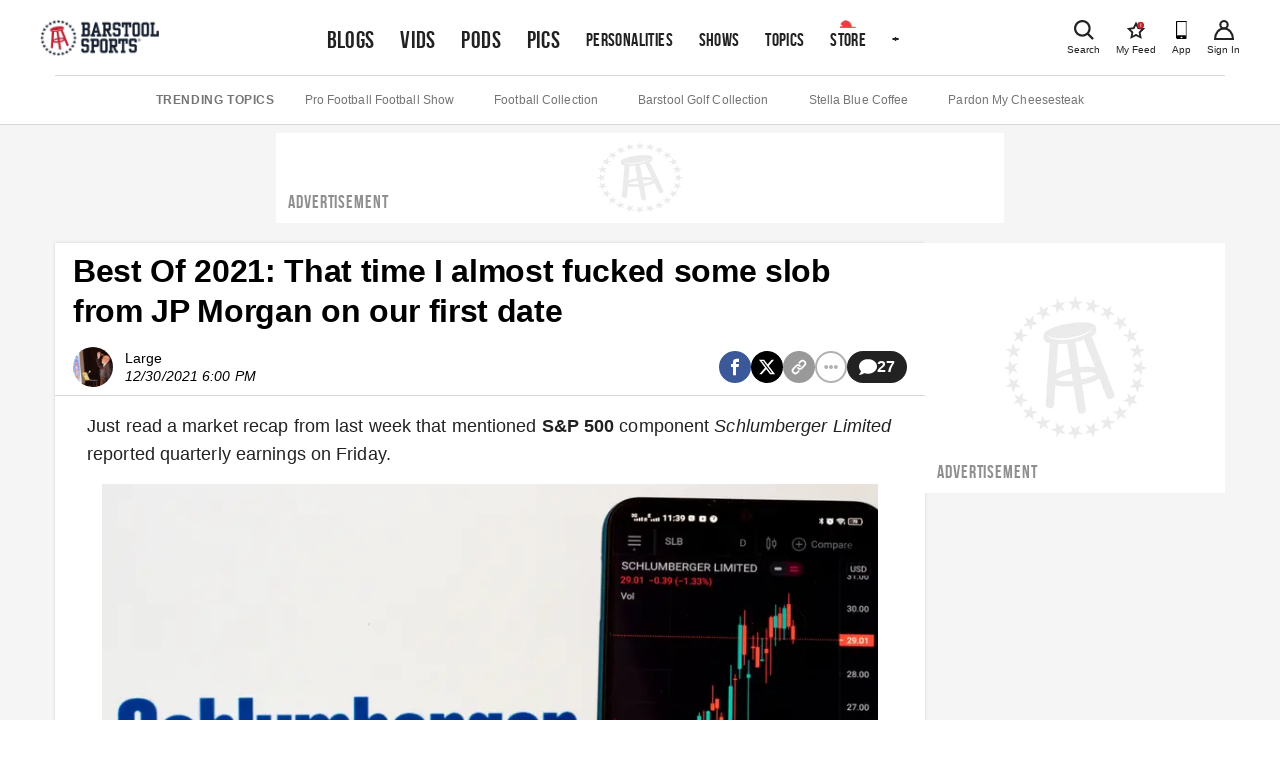

--- FILE ---
content_type: text/html; charset=utf-8
request_url: https://www.barstoolsports.com/blog/3399802/best-of-2021-that-time-i-almost-fucked-some-slob-from-jp-morgan-on-our-first-date
body_size: 46112
content:
<!DOCTYPE html><html lang="en"><head><meta charSet="UTF-8"/><meta name="viewport" content="width=device-width, initial-scale=1"/><meta property="fb:app_id" content="167901609887021"/><meta property="fb:pages" content="348156187501"/><link rel="icon" href="/favicon.ico"/><link rel="preconnect" href="https://union.barstoolsports.com"/><link rel="preconnect" href="https://chumley.barstoolsports.com"/><meta name="twitter:app:name:iphone" content="Barstool"/><meta name="twitter:app:id:iphone" content="456805313"/><meta name="twitter:app:name:ipad" content="Barstool"/><meta name="twitter:app:id:ipad" content="456805313"/><meta name="twitter:site" content="@barstoolsports"/><meta name="twitter:card" content="summary_large_image"/><title>Best Of 2021: That time I almost fucked some slob from JP Morgan on our first date | Barstool Sports</title><meta name="description" content="Best Of 2021: That time I almost fucked some slob from JP Morgan on our first datewindow.htlbid=window.htlbid||{},htlbid.cmd=htlbid.cmd||[],htlbid.cmd.push((function(){htlbid.setTargeting(&quot;pagetype&quot;,&quot;..."/><link rel="canonical" href="https://www.barstoolsports.com/blog/3399802/best-of-2021-that-time-i-almost-fucked-some-slob-from-jp-morgan-on-our-first"/><meta name="date" content="2021-12-30T18:00:00.000Z"/><meta name="title" content="Best Of 2021: That time I almost fucked some slob from JP Morgan on our first date"/><meta name="author" content="Large"/><meta name="news_keywords" content=""/><meta property="article:publisher" content="barstoolsports"/><meta property="og:url" content="https://www.barstoolsports.com/blog/3399802/best-of-2021-that-time-i-almost-fucked-some-slob-from-jp-morgan-on-our-first"/><meta property="og:type" content="article"/><meta property="og:title" content="Best Of 2021: That time I almost fucked some slob from JP Morgan on our first date"/><meta property="og:description" content="Best Of 2021: That time I almost fucked some slob from JP Morgan on our first datewindow.htlbid=window.htlbid||{},htlbid.cmd=htlbid.cmd||[],htlbid.cmd.push((function(){htlbid.setTargeting(&quot;pagetype&quot;,&quot;..."/><meta property="og:image" content="https://chumley.barstoolsports.com/union/2021/12/30/6c66c7d38cfe.0d0b264f.jpeg?crop=4%3A3%2Csmart&amp;width=560"/><meta name="twitter:title" content="Best Of 2021: That time I almost fucked some slob from JP Morgan on our first date"/><meta name="twitter:description" content="Best Of 2021: That time I almost fucked some slob from JP Morgan on our first datewindow.htlbid=window.htlbid||{},htlbid.cmd=htlbid.cmd||[],htlbid.cmd.push((function(){htlbid.setTargeting(&quot;pagetype&quot;,&quot;..."/><meta name="twitter:image" content="https://chumley.barstoolsports.com/union/2021/12/30/6c66c7d38cfe.0d0b264f.jpeg?crop=4%3A3%2Csmart&amp;width=560"/><meta name="twitter:image:alt" content="Best Of 2021: That time I almost fucked some slob from JP Morgan on our first date"/><meta name="next-head-count" content="30"/><link rel="stylesheet" type="text/css" href="https://htlbid.com/v3/barstoolsports.com/htlbid.css"/><link rel="dns-prefetch" href="https://securepubads.g.doubleclick.net"/><link rel="dns-prefetch" href="https://static.doubleclick.net"/><link rel="dns-prefetch" href="https://ib.adnxs.com"/><link rel="dns-prefetch" href="https://as-sec.casalemedia.com"/><link rel="dns-prefetch" href="https://js-sec.indexww.com"/><link rel="dns-prefetch" href="https://barstool-d.openx.net"/><link rel="dns-prefetch" href="https://hbopenbid.pubmatic.com"/><link rel="dns-prefetch" href="https://a.teads.tv"/><link rel="dns-prefetch" href="https://fastlane.rubiconproject.com"/><link rel="preload" href="/_next/static/media/7e7e90deec3d4152-s.p.woff" as="font" type="font/woff" crossorigin="anonymous" data-next-font="size-adjust"/><link rel="preload" href="/_next/static/media/14cca872c20d5946-s.p.woff" as="font" type="font/woff" crossorigin="anonymous" data-next-font="size-adjust"/><link rel="preload" href="/_next/static/media/1d059b2605f373dd-s.p.ttf" as="font" type="font/ttf" crossorigin="anonymous" data-next-font="size-adjust"/><link rel="preload" href="/_next/static/media/1b6c2f3f54e172fa-s.p.ttf" as="font" type="font/ttf" crossorigin="anonymous" data-next-font="size-adjust"/><link rel="preload" href="/_next/static/css/0c96ed337f6fd01b.css" as="style"/><link rel="stylesheet" href="/_next/static/css/0c96ed337f6fd01b.css" data-n-g=""/><noscript data-n-css=""></noscript><script defer="" nomodule="" src="/_next/static/chunks/polyfills-c67a75d1b6f99dc8.js"></script><script src="https://htlbid.com/v3/barstoolsports.com/htlbid.js" defer="" data-nscript="beforeInteractive"></script><script src="/static/scripts/in-mobi.js" defer="" data-nscript="beforeInteractive"></script><script src="https://cadmus.script.ac/dnderkfeab66/script.js" defer="" data-nscript="beforeInteractive"></script><script src="/_next/static/chunks/webpack-b11c61652daabc12.js" defer=""></script><script src="/_next/static/chunks/framework-ca706bf673a13738.js" defer=""></script><script src="/_next/static/chunks/main-b803f31ed4e803da.js" defer=""></script><script src="/_next/static/chunks/pages/_app-e3111c70eefdbea5.js" defer=""></script><script src="/_next/static/chunks/1bfc9850-86f334df9f7eadff.js" defer=""></script><script src="/_next/static/chunks/1216-c462d9fcdbd89648.js" defer=""></script><script src="/_next/static/chunks/2535-c5f16502759e9026.js" defer=""></script><script src="/_next/static/chunks/4279-6a2a53fc54d1da6a.js" defer=""></script><script src="/_next/static/chunks/pages/blog/%5Bid%5D/%5Bslug%5D-ab3560b18bf01eed.js" defer=""></script><script src="/_next/static/KmzYEOPevbJVt4v_mVGKw/_buildManifest.js" defer=""></script><script src="/_next/static/KmzYEOPevbJVt4v_mVGKw/_ssgManifest.js" defer=""></script><style id="__jsx-1475155969">.container.jsx-1475155969{padding:0 2rem}.col--image.jsx-1475155969{min-width:100%;-webkit-flex-basis:100%;-ms-flex-preferred-size:100%;flex-basis:100%;margin-bottom:15px;-webkit-box-ordinal-group:2;-webkit-order:1;-moz-box-ordinal-group:2;-ms-flex-order:1;order:1}.col--section.jsx-1475155969{min-width:100%;-webkit-flex-basis:50%;-ms-flex-preferred-size:50%;flex-basis:50%;margin-bottom:15px;-webkit-box-ordinal-group:1;-webkit-order:0;-moz-box-ordinal-group:1;-ms-flex-order:0;order:0}.sectionDetailBox.jsx-1475155969{border-bottom:.5px solid#ddd;width:100%;margin:.5rem .5rem .5rem .5rem;padding:0 0 1rem 0}.sectionDetailItem.jsx-1475155969{display:inline-block;width:50%}.sectionTitle.jsx-1475155969{text-transform:uppercase}img.jsx-1475155969{display:block;width:100%}h4.jsx-1475155969{margin:0 0 5px}ul.jsx-1475155969{list-style:none;margin:0;padding:0}ul.jsx-1475155969 li.jsx-1475155969 a.jsx-1475155969{display:block;color:#222222;font-size:14px;padding-top:8px;padding-bottom:8px}.dropdownMenu.jsx-1475155969{width:100%;position:absolute;z-index:15;top:100%;left:0;background:#f1f1f1;padding:20px 0;border-top:1px solid #E3E3E3;border-bottom:1px solid #E3E3E3}@media(min-width:768px){.sectionDetailBox.jsx-1475155969{border:none;padding:0;margin:0}.sectionDetailItem.jsx-1475155969{display:block;width:100%}.col--image.jsx-1475155969{min-width:40%;-webkit-flex-basis:40%;-ms-flex-preferred-size:40%;flex-basis:40%;margin-bottom:0;-webkit-box-ordinal-group:1;-webkit-order:0;-moz-box-ordinal-group:1;-ms-flex-order:0;order:0}.col--section.jsx-1475155969{min-width:20%;-webkit-flex-basis:20%;-ms-flex-preferred-size:20%;flex-basis:20%;margin-bottom:0;-webkit-box-ordinal-group:2;-webkit-order:1;-moz-box-ordinal-group:2;-ms-flex-order:1;order:1}}</style><style id="__jsx-3676488228">.dropdownMenu.jsx-3676488228{width:100%;position:absolute;z-index:15;top:100%;left:0;background:#f1f1f1;padding:8px 16px;border:1px solid #E3E3E3}.siteNavigation__dropdown--active.jsx-3676488228 .dropdownMenu.jsx-3676488228{position:relative}ul.jsx-3676488228{list-style:none;margin:0;padding:0}.dropdownMenu__more.jsx-3676488228{margin-top:10px;padding:8px 0;border-top:1px solid #E3E3E3}.socialLinks.jsx-3676488228{padding:8px 0}.socialLink.jsx-3676488228{margin-right:15px}.appDownloads.jsx-3676488228{display:grid;grid-template-columns:1fr 1fr;grid-column-gap:5px;grid-row-gap:5px;max-width:340px;padding:8px 0}.legal.jsx-3676488228{padding:8px 0}.legal.jsx-3676488228 li.jsx-3676488228 a.jsx-3676488228{display:block;font-size:12px;color:#999;padding-top:4px;padding-bottom:4px}.copyright.jsx-3676488228{font-size:.7rem}@media(min-width:1024px){.dropdownMenu.jsx-3676488228{width:20rem;right:auto;left:auto}}</style><style id="__jsx-3830315450">.siteNavigation.jsx-3830315450{display:block;padding:0 5px}.siteNavigation__nav.jsx-3830315450{display:-webkit-box;display:-webkit-flex;display:-moz-box;display:-ms-flexbox;display:flex;-webkit-flex-wrap:nowrap;-ms-flex-wrap:nowrap;flex-wrap:nowrap;overflow-x:auto;overflow-y:hidden;list-style:none;margin:0;padding:0;height:45px;-webkit-box-align:baseline;-webkit-align-items:baseline;-moz-box-align:baseline;-ms-flex-align:baseline;align-items:baseline}.siteNavigation__nav.jsx-3830315450 li.jsx-3830315450{height:100%;bottom:0}@media(min-width:768px){.siteNavigation__nav.jsx-3830315450{min-height:72px}}@media(min-width:1136px){.siteNavigation__nav.jsx-3830315450{height:72px;overflow-x:visible;-webkit-box-align:center;-webkit-align-items:center;-moz-box-align:center;-ms-flex-align:center;align-items:center}.siteNavigation__nav.jsx-3830315450>li.jsx-3830315450>a.featured.jsx-3830315450{font-size:1.5rem}}</style><style id="__jsx-3557882147">.siteHeader__logoImg{height:32px;width:auto}@media(min-width:600px){.siteHeader__logoImg{height:38px}}</style><style id="__jsx-396374550">.siteHeader.jsx-396374550{background:#fff;position:relative;padding:1rem 1rem 0;z-index:100}.siteHeader.jsx-396374550>.container.jsx-396374550{display:-webkit-box;display:-webkit-flex;display:-moz-box;display:-ms-flexbox;display:flex;-webkit-box-pack:justify;-webkit-justify-content:space-between;-moz-box-pack:justify;-ms-flex-pack:justify;justify-content:space-between;-webkit-box-align:start;-webkit-align-items:flex-start;-moz-box-align:start;-ms-flex-align:start;align-items:flex-start;padding:0;max-height:58px}.siteHeader__logos.jsx-396374550{display:-webkit-box;display:-webkit-flex;display:-moz-box;display:-ms-flexbox;display:flex;height:32px;width:auto;-webkit-box-align:baseline;-webkit-align-items:baseline;-moz-box-align:baseline;-ms-flex-align:baseline;align-items:baseline}.siteHeader__logo.jsx-396374550{display:block;margin-right:16px}.siteHeader__logo.jsx-396374550 img.jsx-396374550{height:32px;width:auto}.siteHeader__right.jsx-396374550{display:-webkit-box;display:-webkit-flex;display:-moz-box;display:-ms-flexbox;display:flex;-webkit-box-align:baseline;-webkit-align-items:baseline;-moz-box-align:baseline;-ms-flex-align:baseline;align-items:baseline}.iconLink.jsx-396374550{text-align:center;color:#222222;margin-left:15px;display:-webkit-box;display:-webkit-flex;display:-moz-box;display:-ms-flexbox;display:flex;-webkit-box-orient:vertical;-webkit-box-direction:normal;-webkit-flex-direction:column;-moz-box-orient:vertical;-moz-box-direction:normal;-ms-flex-direction:column;flex-direction:column;-webkit-box-pack:start;-webkit-justify-content:start;-moz-box-pack:start;-ms-flex-pack:start;justify-content:start;-webkit-box-align:center;-webkit-align-items:center;-moz-box-align:center;-ms-flex-align:center;align-items:center;padding:3px 0}.iconLink--app.jsx-396374550{display:none}.icon-myFeed.jsx-396374550{display:none}.iconLink.jsx-396374550 span.jsx-396374550{display:block;font-size:10px;font-weight:500;line-height:12px;margin-top:4px}.searchLink.jsx-396374550{display:-webkit-box;display:-webkit-flex;display:-moz-box;display:-ms-flexbox;display:flex;position:initial}.searchLink.jsx-396374550 a.jsx-396374550{cursor:pointer}.siteHeader__navContainerBottom.jsx-396374550{margin:9px 0 0}@media(min-width:400px){.iconLink--app.jsx-396374550{display:-webkit-box;display:-webkit-flex;display:-moz-box;display:-ms-flexbox;display:flex}}@media(min-width:600px){.searchLink.jsx-396374550{position:relative}.siteHeader__logos.jsx-396374550{height:38px}.siteHeader__logo.jsx-396374550 img.jsx-396374550{height:38px}}@media(min-width:768px){.siteHeader__navContainerBottom.jsx-396374550{margin:4px 0 0}}@media(min-width:960px){.icon-myFeed.jsx-396374550{display:-webkit-box;display:-webkit-flex;display:-moz-box;display:-ms-flexbox;display:flex}.iconLink.jsx-396374550{margin-left:16px}.iconLink--theScore.jsx-396374550{margin-left:0}}@media(min-width:1200px){.siteHeader__navContainer.jsx-396374550{margin:0 auto;margin-top:5px!important}.siteHeader__navContainerBottom.jsx-396374550{display:none}.siteHeader.jsx-396374550{padding:0 1rem}.siteHeader.jsx-396374550>.container.jsx-396374550{margin:auto;padding-top:0;-webkit-box-align:center;-webkit-align-items:center;-moz-box-align:center;-ms-flex-align:center;align-items:center;max-height:75px}}</style><style id="__jsx-1005369949">.siteSubNavigation.jsx-1005369949{background:#fff;border-bottom:1px solid #D8D8D8}.siteSubNavigation.jsx-1005369949 ul.jsx-1005369949{border-top:1px solid #D8D8D8;display:-webkit-box;display:-webkit-flex;display:-moz-box;display:-ms-flexbox;display:flex;-webkit-box-align:center;-webkit-align-items:center;-moz-box-align:center;-ms-flex-align:center;align-items:center;-webkit-box-pack:start;-webkit-justify-content:flex-start;-moz-box-pack:start;-ms-flex-pack:start;justify-content:flex-start;width:100%;-webkit-box-orient:horizontal;-webkit-box-direction:normal;-webkit-flex-flow:row nowrap;-moz-box-orient:horizontal;-moz-box-direction:normal;-ms-flex-flow:row nowrap;flex-flow:row nowrap;overflow-x:auto;list-style:none;padding:15px 0;margin:0}.siteSubNavigation.jsx-1005369949 ul.jsx-1005369949 li.title.jsx-1005369949{color:#757575;font-size:12px;font-weight:700;text-transform:uppercase;white-space:nowrap;letter-spacing:.6px;margin-right:22px}@media(min-width:1024px){.siteSubNavigation.jsx-1005369949 ul.jsx-1005369949{-webkit-box-pack:center;-webkit-justify-content:center;-moz-box-pack:center;-ms-flex-pack:center;justify-content:center}.siteSubNavigation.jsx-1005369949 ul.jsx-1005369949 li.title.jsx-1005369949{margin-right:30px}.siteSubNavigation.jsx-1005369949 ul.jsx-1005369949 li.jsx-1005369949 a.jsx-1005369949{margin-right:40px}}</style><style id="__jsx-1984954535">.ad_skeleton.jsx-1984954535{background-color:#fff}.ad_skeleton.jsx-1984954535 h2.jsx-1984954535{line-height:18px;letter-spacing:.9px;font-family:'__BEBAS_68a74d', '__BEBAS_Fallback_68a74d';color:#8f8f8f}</style><style id="__jsx-fe0d9cd3c578f69e">.notification-container.jsx-fe0d9cd3c578f69e{position:fixed;bottom:10px;pointer-events:none;display:-webkit-box;display:-webkit-flex;display:-moz-box;display:-ms-flexbox;display:flex;-webkit-box-align:center;-webkit-align-items:center;-moz-box-align:center;-ms-flex-align:center;align-items:center;-webkit-box-orient:vertical;-webkit-box-direction:reverse;-webkit-flex-direction:column-reverse;-moz-box-orient:vertical;-moz-box-direction:reverse;-ms-flex-direction:column-reverse;flex-direction:column-reverse;width:100%}</style><style id="__jsx-1903158900">*{-webkit-box-sizing:border-box;-moz-box-sizing:border-box;box-sizing:border-box}input,label,select,button,textarea{-webkit-appearance:none;margin:0 0 12px;border:0;padding:0;display:block;vertical-align:middle;white-space:normal;background:none;line-height:1;width:100%}input[type="checkbox"]{-webkit-appearance:checkbox;display:inline-block;width:inherit}input[type="radio"]{-webkit-appearance:radio;display:inline-block;width:inherit}body{margin:0;font-family:Helvetica Neue, Helvetica, -apple-system, Segoe UI, Arial, sans-serif;-webkit-font-smoothing:antialiased;text-rendering:optimizeLegibility;color:#222222;font-size:16px;overflow-x:hidden}body.drawer-open{overflow:hidden;position:fixed;width:100%;height:100%}h1{color:#222222;font-size:32px;font-weight:bold;letter-spacing:-.1px;line-height:40px}p{font-size:14px;letter-spacing:.1px;line-height:20px;margin-top:0;white-space:pre-line}a{text-decoration:none}.hidden-sports{display:none}.textCenter{text-align:center}.container--accountInfoFlow{-webkit-box-shadow:0 0 3px 0 rgba(51, 51, 51, 0.18);-moz-box-shadow:0 0 3px 0 rgba(51, 51, 51, 0.18);box-shadow:0 0 3px 0 rgba(51, 51, 51, 0.18);max-width:26.5rem!important;padding:1rem 0!important;margin:3rem auto!important;text-align:center;background:#fff;-webkit-box-align:space-between;-webkit-align-items:space-between;-moz-box-align:space-between;-ms-flex-align:space-between;align-items:space-between}.container--accountInfoFlow h1{margin-top:0;margin-bottom:0;padding:.75rem 1.125rem;line-height:1.2;font-size:1.8rem;letter-spacing:normal;color:#222222;font-weight:bold;font-family:Helvetica Neue, Helvetica, -apple-system, Segoe UI, Arial, sans-serif;text-transform:capitalize}.container--accountInfoFlow .form__error,.container--accountInfoFlow .form__error--success{max-width:16rem;margin:1rem auto 1.5rem}.commonForm{padding-bottom:1rem}.commonForm input,.commonForm select{max-width:16.25rem;max-height:40px;margin:auto;margin-bottom:1rem;background:#f1f1f1;font-family:Helvetica Neue, Helvetica, -apple-system, Segoe UI, Arial, sans-serif;color:#222222;line-height:normal;max-height:40px;font-size:1rem;border:1px solid#cdcdcd;-webkit-border-radius:2px;-moz-border-radius:2px;border-radius:2px;outline:none!important;-webkit-box-align:center;-webkit-align-items:center;-moz-box-align:center;-ms-flex-align:center;align-items:center}.commonForm select{padding-top:.25rem!important;padding-bottom:.25rem!important}.commonForm label{margin-top:1rem}.commonForm button{max-width:16.25rem;margin:auto;padding:.9rem 2.5rem!important;letter-spacing:.09rem!important;font-size:.875rem}.commonForm input.formControl{max-width:100%}#videoSubmissionPageFileInput{width:.1px;height:.1px;opacity:0;overflow:hidden;position:absolute;z-index:-1}.videoSubmissionButton{max-width:100%!important;width:100%!important}.progress-bar{position:relative;background:#e5e5e5;-webkit-border-radius:1rem;-moz-border-radius:1rem;border-radius:1rem;font-size:1rem;width:100%;height:.5rem}.progress-bar__progress{position:absolute;background:#141E30;-webkit-border-radius:1rem;-moz-border-radius:1rem;border-radius:1rem;font-size:1rem;height:.5rem;left:0;top:0}.embed__fullWidth{position:relative;overflow:hidden;width:100%;padding-top:56.25%}.embed__fullWidth iframe{position:absolute;top:0;left:0;bottom:0;right:0;width:100%;height:100%}.form-global-field-populated{background:white!important}.form-global-field-input-error{background:white!important;border:1px solid #EB3E3E!important;-webkit-box-sizing:border-box;-moz-box-sizing:border-box;box-sizing:border-box;-webkit-border-radius:2px;-moz-border-radius:2px;border-radius:2px}.form-global-input-field{background:transparent;-webkit-box-sizing:border-box;-moz-box-sizing:border-box;box-sizing:border-box;-webkit-border-radius:2px;-moz-border-radius:2px;border-radius:2px;outline:none;border:none;padding:5px 16px 10px;width:100%;resize:none;font-weight:400;margin:0;font-family:"Helvetica Neue",Helvetica,BlinkMacSystemFont,"Avenir Next",Avenir,-apple-system,sans-serif}.formMessage{font-family:Helvetica Neue, Helvetica, -apple-system, Segoe UI, Arial, sans-serif;position:relative;text-align:center;margin:1rem auto 1.5rem;padding:.875em;background:#f1f1f1;border:1px solid #E3E3E3}.formMessage p{margin-bottom:0}.formMessage__dismiss{position:absolute;top:.25rem;right:.25rem}.formMessage__dismiss svg{height:.6rem}.formMessage--success{background:#fff;border-color:#5aa700;color:#5aa700}.formMessage--success svg{fill:#5aa700}.formMessage--error{background:#fff;border-color:#EB3E3E;color:#EB3E3E}.formMessage--error svg{fill:#EB3E3E}.formMessage--small{padding-top:1rem;font-size:.75rem}.formSection .formGroup{border:2px solid#666;-webkit-box-sizing:border-box;-moz-box-sizing:border-box;box-sizing:border-box}.formGroup{display:block;margin-bottom:1rem}.formGroup label{display:inline-block;font-family:Helvetica Neue, Helvetica, -apple-system, Segoe UI, Arial, sans-serif;font-weight:700;font-size:.625rem;padding:10px 16px 0;color:#222222;margin-bottom:.375rem}.formGroup input{padding:5px 16px 10px;margin:0;border:none!important;background:transparent;font-size:.875rem;display:block;width:100%;color:#222222;font-weight:400;font-family:Helvetica Neue, Helvetica, -apple-system, Segoe UI, Arial, sans-serif}.formGroup select{position:relative;z-index:1;max-width:100%;width:100%;padding:5px 16px 10px;margin:0!important;font-size:1rem;background:transparent;display:inline-block;font-family:system-ui;border:0;outline:none}.formGroup input:focus,.formGroup textarea:focus,.formGroup select:focus{outline:none}.finePrint{color:#757575;font-size:10px;letter-spacing:.2px;line-height:1rem}.finePrint a,.finePrint a:hover{color:#367dc4!important}input,textarea,select{background-color:#F9F9F9;font-size:14px;padding:13.5px 12px}textarea{border:1px solid #D8D8D8;min-height:85px}select{height:44px}label{color:#222222;font-size:16px;font-weight:bold;line-height:18px}.form__error{background-color:#f8ece9;color:#d0341f;border:1px solid#d0341f;text-align:center;font-size:14px;letter-spacing:.1px;line-height:20px;margin:0 auto 12px;padding:16px}.loadingIcon{margin:auto}.form__error--success{background-color:#eff8e9;color:#4c8c01;border-color:#5aa700;margin:0 auto 12px}.field__error{color:#d0341f;font-size:10px;letter-spacing:.2px;line-height:12px;margin:-8px 0 12px}button[type="submit"],input[type="submit"],.ais-InfiniteHits-loadMore,.btn{font-size:14px;text-transform:uppercase;font-weight:bold;font-family:Helvetica Neue, Helvetica, -apple-system, Segoe UI, Arial, sans-serif;color:#fff;background:#C62232;letter-spacing:.4px;line-height:20px;padding:12px 40px;text-align:center;cursor:pointer;-webkit-transition:all.15s ease-in-out;-moz-transition:all.15s ease-in-out;-o-transition:all.15s ease-in-out;transition:all.15s ease-in-out}.btn--sm{padding:8px 30px}.ais-InfiniteHits-loadMore--disabled{display:none}.hover-scale{will-change:transform;-webkit-transition:-webkit-transform 300ms cubic-bezier(.4,0,.2,1);-moz-transition:-moz-transform 300ms cubic-bezier(.4,0,.2,1);-o-transition:-o-transform 300ms cubic-bezier(.4,0,.2,1);transition:-webkit-transform 300ms cubic-bezier(.4,0,.2,1);transition:-moz-transform 300ms cubic-bezier(.4,0,.2,1);transition:-o-transform 300ms cubic-bezier(.4,0,.2,1);transition:transform 300ms cubic-bezier(.4,0,.2,1);-webkit-transform:scale(100%);-moz-transform:scale(100%);-ms-transform:scale(100%);-o-transform:scale(100%);transform:scale(100%)}.hover-scale:disabled:hover{-webkit-transform:scale(100%);-moz-transform:scale(100%);-ms-transform:scale(100%);-o-transform:scale(100%);transform:scale(100%)}.hover-scale:hover{-webkit-transform:scale(102%);-moz-transform:scale(102%);-ms-transform:scale(102%);-o-transform:scale(102%);transform:scale(102%)}.btn:disabled{cursor:not-allowed;background-color:#e8e8e8}.btn:focus,.btn:hover,.btn--primary:focus,.btn--primary:hover{background-color:#b01e2d}.btn--secondary:hover,.btn--secondary:focus{background-color:transparent}.btn--primary{font-size:14px;text-transform:uppercase;font-weight:bold;color:#fff;background:#C62232;letter-spacing:.4px;line-height:20px;padding:12px 40px;text-align:center;cursor:pointer}.btn--secondary{border:2px solid #141E30;background-color:transparent;color:#141E30;display:-webkit-box;display:-webkit-flex;display:-moz-box;display:-ms-flexbox;display:flex}.btn--link{border:none;color:#222222;background:none}.btn--link:hover,.btn--link:focus{background:none}.btn{display:inline-block;outline:none}button[type="submit"]:disabled{background:#e8e8e8;cursor:not-allowed}hr{border:0;border-top:1px solid #D8D8D8}.container{max-width:1200px;margin:0 auto;padding:0 15px}.row{display:-webkit-box;display:-webkit-flex;display:-moz-box;display:-ms-flexbox;display:flex;-webkit-box-pack:justify;-webkit-justify-content:space-between;-moz-box-pack:justify;-ms-flex-pack:justify;justify-content:space-between;-webkit-flex-wrap:wrap;-ms-flex-wrap:wrap;flex-wrap:wrap;margin-left:-15px;margin-right:-15px}.col{-webkit-box-flex:1;-webkit-flex:1;-moz-box-flex:1;-ms-flex:1;flex:1;padding-left:15px;padding-right:15px}@media(max-width:767px){.col{padding-left:8px;padding-right:8px}}.row--noGutters{margin-left:0;margin-right:0}.row--noGutters .col{padding-left:0;padding-right:0}.row--scroll{-webkit-flex-wrap:nowrap!important;-ms-flex-wrap:nowrap!important;flex-wrap:nowrap!important;overflow-x:auto;padding-top:16px}.col--main{-webkit-flex-basis:100%;-ms-flex-preferred-size:100%;flex-basis:100%;min-width:100%}.col--sidebar{-webkit-flex-basis:100%;-ms-flex-preferred-size:100%;flex-basis:100%;min-width:100%}@media(min-width:768px){.col--main{min-width:55%;-webkit-flex-basis:55%;-ms-flex-preferred-size:55%;flex-basis:55%}.col--sidebar{min-width:45%;-webkit-flex-basis:45%;-ms-flex-preferred-size:45%;flex-basis:45%}}@media(min-width:960px){.col--main{min-width:65%;-webkit-flex-basis:65%;-ms-flex-preferred-size:65%;flex-basis:65%}.col--sidebar{min-width:35%;-webkit-flex-basis:35%;-ms-flex-preferred-size:35%;flex-basis:35%}}.container--form{max-width:355px;padding-bottom:100px}.react-select__indicator-separator{display:none}.story__content p{font-size:18px;line-height:28px;margin-bottom:16px!important;white-space:normal!important}.story__content p a,.story__content p a:hover{color:#367dc4}.story__content img,.story__content object,.story__content video,.story__content .oembed__wrapper,.story__content div.twitter-video{display:block;max-width:100%;height:auto;margin:0 auto 15px auto;text-align:center}.story__content div.hq-image{width:-webkit-fit-content;width:-moz-fit-content;width:fit-content;margin:0 auto}.story__content .bs-image-hidden{display:none}.story__content span.image-attribution a,.story__content span.image-attribution{color:#757575;font-size:12px;font-style:italic;letter-spacing:.1px;line-height:14px;text-decoration:none}.story__content span.image-attribution{display:none}.story__content video~span.image-attribution{display:block;margin-top:-10px;margin-bottom:15px}.story__content img~span.image-attribution{display:block;margin-top:-10px;margin-bottom:15px}.story__content blockquote:not(.twitter-video):not(.caffeine-embed):not(.tiktok-embed){display:block;width:100%;margin:8px 0 25px;padding:16px 16px 16px 24px;border-left:3px solid#77889a;font-style:italic;background:#f0f4f8;text-align:left}.story__content blockquote:not(.twitter-video) p{font-style:italic;font-size:16px;line-height:1.4}.story__content .videoPlayer{margin-bottom:25px}.podcastPlayer iframe{width:100%}iframe{border:none}.videoPlayer,.bs-videoPlayer{position:relative;height:100%;width:100%}.bs-videoPlayer__container video-js,.videoPlayer__container,.bs-videoPlayer__container{width:100%;position:relative;height:0;padding-top:56.25%;overflow:hidden}.bs-videoPlayer__container>iframe,.bs-videoPlayerContainer>video{position:absolute;top:0;left:0;width:100%;height:100%}@media(min-width:768px){.featuredVideo .videoPlayerLink__image{margin-bottom:-3px}}.job__description div,.job__description ul{line-height:1.5}.job__description ul{list-style:disc outside;padding-left:.625rem;float:none}.job__description li{display:list-item;font-size:inherit;margin-left:1.25rem;margin-bottom:.2rem}#nprogress{pointer-events:none}#nprogress .bar{background:#C62232;position:fixed;z-index:1031;top:0;left:0;width:100%;height:2px}#nprogress .peg{display:block;position:absolute;right:0px;width:100px;height:100%;-webkit-box-shadow:0 0 10px #C62232,0 0 5px #C62232;-moz-box-shadow:0 0 10px #C62232,0 0 5px #C62232;box-shadow:0 0 10px #C62232,0 0 5px #C62232;opacity:1;-webkit-transform:rotate(3deg)translate(0px,-4px);-ms-transform:rotate(3deg)translate(0px,-4px);-moz-transform:rotate(3deg)translate(0px,-4px);-o-transform:rotate(3deg)translate(0px,-4px);transform:rotate(3deg)translate(0px,-4px)}.ad--leaderboard,.ad--leaderboard{margin-top:8px;margin-bottom:8px;text-align:center}.htl-ad{z-index:2}.htl-ad[name="htlunit-in-article"]{background:#fff}.siteNavigation__link{font-family:'__BEBAS_68a74d', '__BEBAS_Fallback_68a74d';font-size:17.6px;font-weight:300;text-transform:uppercase;letter-spacing:.4px;line-height:30px;color:#222222;text-decoration:none;padding:0 6.4px;white-space:nowrap;height:100%;display:-webkit-box;display:-webkit-flex;display:-moz-box;display:-ms-flexbox;display:flex;-webkit-box-align:center;-webkit-align-items:center;-moz-box-align:center;-ms-flex-align:center;align-items:center;position:relative}.siteNavigation__dropdown a:before{background-repeat:no-repeat;position:absolute;left:50%;right:auto;-webkit-transform:translate(-50%);-moz-transform:translate(-50%);-ms-transform:translate(-50%);-o-transform:translate(-50%);transform:translate(-50%)}.siteNavigation__activeLink{color:#C62232}.siteNavigation__link--primary{font-size:21.6px}.siteNavigation__link--store::before{content:"";-webkit-background-size:1rem .5rem;-moz-background-size:1rem .5rem;-o-background-size:1rem .5rem;background-size:1rem .5rem;background-image:url("/static/images/hat.png");width:1rem;height:.5rem;top:4px}.siteNavigation__link:hover{color:#C62232}.siteNavigation__dropdown--active .dropdownMenu{display:block}.siteNavigation__dropdown--active .siteNavigation__link{color:#C62232}.siteSubNavigation ul li a{display:block;color:#757575;font-size:12px;letter-spacing:.1px;text-decoration:none;margin-right:22px;white-space:nowrap}.sharingLink--sms{background-color:#33e223}.search-input .form-control{background-color:#fff}.search-input .field-container{border:1px solid#d8d8d8;min-height:0}.search-input .field-input{margin:6px 0}.ais-SearchBox-form{display:-webkit-box;display:-webkit-flex;display:-moz-box;display:-ms-flexbox;display:flex;-webkit-box-align:center;-webkit-align-items:center;-moz-box-align:center;-ms-flex-align:center;align-items:center;position:relative}.ais-SearchBox-form .ais-SearchBox-reset{padding:0;width:.75rem}.ais-SearchBox-submit{display:none}.ais-SearchBox-reset{display:none;position:absolute;right:1rem;cursor:pointer;background:none;border:none;outline:none}.ais-SearchBox-reset svg{display:none}.ais-SearchBox-input{border:1px solid #D8D8D8}.searchDropdown .ais-SearchBox-input{margin:0}.ais-SearchBox-input:valid~.ais-SearchBox-reset{display:block}.ais-SearchBox-root{margin:0}.ais-InfiniteHits-list,.ais-Hits-list{list-style:none;margin:0;padding:0}.ais-RefinementList-list{margin:0;padding:.5rem 0}.ais-RefinementList-item{display:-webkit-box;display:-webkit-flex;display:-moz-box;display:-ms-flexbox;display:flex;-webkit-box-align:center;-webkit-align-items:center;-moz-box-align:center;-ms-flex-align:center;align-items:center;padding:.25rem .5rem;color:#222222;-webkit-transition:300ms;-moz-transition:300ms;-o-transition:300ms;transition:300ms;line-height:1;-webkit-border-radius:2px;-moz-border-radius:2px;border-radius:2px}.ais-RefinementList-item+.ais-RefinementList-item{margin-top:.25rem}.ais-RefinementList-item label{display:-webkit-box;display:-webkit-flex;display:-moz-box;display:-ms-flexbox;display:flex;width:100%;-webkit-box-align:center;-webkit-align-items:center;-moz-box-align:center;-ms-flex-align:center;align-items:center;cursor:pointer;margin:0;font-size:15px;font-weight:normal}.ais-RefinementList-item label .ais-RefinementList-labelText{-webkit-box-flex:1;-webkit-flex-grow:1;-moz-box-flex:1;-ms-flex-positive:1;flex-grow:1;text-transform:capitalize}.ais-RefinementList-item .ais-RefinementList-checkbox{display:none}.ais-RefinementList-item .ais-RefinementList-count{background-color:#f1f1f1;padding:.125rem .5rem;-webkit-border-radius:.125rem;-moz-border-radius:.125rem;border-radius:.125rem;font-size:.875rem;-webkit-transition:300ms;-moz-transition:300ms;-o-transition:300ms;transition:300ms}.ais-RefinementList-item:hover{background-color:#f1f1f1;color:#222222}.ais-RefinementList-item--selected,.ais-RefinementList-item--selected:hover{background-color:#C62232}.ais-RefinementList-item--selected label{color:#fff}.ais-RefinementList-item--selected label:before{content:url("/static/images/dismiss.svg");margin-right:.5rem}.ais-RefinementList-item:hover .ais-RefinementList-count,.ais-RefinementList-item--selected .ais-RefinementList-count{background-color:#fff}.ais-RefinementList-item--selected .ais-RefinementList-count{color:#222222}@media(min-width:768px){.siteNavigation__link{padding:0 .8rem}.siteNavigation__link--primary{font-size:1.5rem}.siteNavigation__link--store:before{top:16px}}@media(min-width:1025px){.siteSubNavigation ul li a{margin-right:40px}}.dropdownMenu{display:none}.layout__overlay--active{display:block!important}@media(min-width:768px){.siteNavigation__dropdown--store .col--section{min-width:15%!important;-webkit-flex-basis:15%!important;-ms-flex-preferred-size:15%!important;flex-basis:15%!important}}}
    .player-wrapper {position:relative;padding-top:100%}.player-wrapper .bs-react-player{position:absolute;top:0;left:0}.bs-react-player .react-player__preview{-webkit-background-size:contain!important;-moz-background-size:contain!important;-o-background-size:contain!important;background-size:contain!important;background-repeat:no-repeat!important}.storyCard__image img,.storyCard__image video{display:block;width:100%;height:auto}@media(min-width:768px){.grid-cols-brandDetailsFeatured img{margin:0}}.bs-ContentCardIndicator .svgIcon{height:1.15rem;width:auto;fill:white;vertical-align:middle}.bs-ContentCardIndicator .iconPlay{position:relative;left:2px}.bs-ContentCardIndicator .iconPlaylist{height:1.3rem;position:relative;left:-5px}.simpleStoryCard .bs-ContentCardIndicator{bottom:15px}form.donately-donation-form{padding:15px!important}[data-tooltip],.tooltip{position:relative;cursor:pointer}[data-tooltip]:before,[data-tooltip]:after,.tooltip:before,.tooltip:after{position:absolute;visibility:hidden;-ms-filter:"progid:DXImageTransform.Microsoft.Alpha(Opacity=0)";-webkit-filter:"progid:DXImageTransform.Microsoft.Alpha(Opacity=0)";filter:"progid:DXImageTransform.Microsoft.Alpha(Opacity=0)";opacity:0;-webkit-transition:opacity.2s ease-in-out,visibility.2s ease-in-out,-webkit-transform.2s cubic-bezier(.71,1.7,.77,1.24);-moz-transition:opacity.2s ease-in-out,visibility.2s ease-in-out,-moz-transform.2s cubic-bezier(.71,1.7,.77,1.24);-o-transition:opacity.2s ease-in-out,visibility.2s ease-in-out,-o-transform.2s cubic-bezier(.71,1.7,.77,1.24);transition:opacity.2s ease-in-out,visibility.2s ease-in-out,-webkit-transform.2s cubic-bezier(.71,1.7,.77,1.24);transition:opacity.2s ease-in-out,visibility.2s ease-in-out,-moz-transform.2s cubic-bezier(.71,1.7,.77,1.24);transition:opacity.2s ease-in-out,visibility.2s ease-in-out,-o-transform.2s cubic-bezier(.71,1.7,.77,1.24);transition:opacity.2s ease-in-out,visibility.2s ease-in-out,transform.2s cubic-bezier(.71,1.7,.77,1.24);-webkit-transform:translate3d(0,0,0);-moz-transform:translate3d(0,0,0);transform:translate3d(0,0,0);pointer-events:none}[data-tooltip]:hover:before,[data-tooltip]:hover:after,[data-tooltip]:focus:before,[data-tooltip]:focus:after,.tooltip:hover:before,.tooltip:hover:after,.tooltip:focus:before,.tooltip:focus:after{visibility:visible;-ms-filter:"progid:DXImageTransform.Microsoft.Alpha(Opacity=100)";-webkit-filter:"progid:DXImageTransform.Microsoft.Alpha(Opacity=100)";filter:"progid:DXImageTransform.Microsoft.Alpha(Opacity=100)";opacity:1}.tooltip:before,[data-tooltip]:before{z-index:1001;border:6px solid transparent;background:transparent;content:""}.tooltip:after,[data-tooltip]:after{z-index:1000;padding:8px;width:160px;background-color:#000;background-color:hsla(0,0%,20%,.9);color:#fff;content:attr(data-tooltip);font-size:14px;line-height:1.2}[data-tooltip]:before,[data-tooltip]:after,.tooltip:before,.tooltip:after,.tooltip-top:before,.tooltip-top:after{bottom:100%;left:50%}[data-tooltip]:before,.tooltip:before,.tooltip-top:before{margin-left:-6px;margin-bottom:-12px;border-top-color:#000;border-top-color:hsla(0,0%,20%,.9)}[data-tooltip]:after,.tooltip:after,.tooltip-top:after{margin-left:-80px}[data-tooltip]:hover:before,[data-tooltip]:hover:after,[data-tooltip]:focus:before,[data-tooltip]:focus:after,.tooltip:hover:before,.tooltip:hover:after,.tooltip:focus:before,.tooltip:focus:after,.tooltip-top:hover:before,.tooltip-top:hover:after,.tooltip-top:focus:before,.tooltip-top:focus:after{-webkit-transform:translatey(-12px);-moz-transform:translatey(-12px);-ms-transform:translatey(-12px);-o-transform:translatey(-12px);transform:translatey(-12px)}.tooltip-left:before,.tooltip-left:after{right:100%;bottom:50%;left:auto}.tooltip-left:before{margin-left:0;margin-right:-12px;margin-bottom:0;border-top-color:transparent;border-left-color:#000;border-left-color:hsla(0,0%,20%,.9)}.tooltip-left:hover:before,.tooltip-left:hover:after,.tooltip-left:focus:before,.tooltip-left:focus:after{-webkit-transform:translatex(-12px);-moz-transform:translatex(-12px);-ms-transform:translatex(-12px);-o-transform:translatex(-12px);transform:translatex(-12px)}.tooltip-bottom:before,.tooltip-bottom:after{top:100%;bottom:auto;left:50%}.tooltip-bottom:before{margin-top:-12px;margin-bottom:0;border-top-color:transparent;border-bottom-color:#000;border-bottom-color:hsla(0,0%,20%,.9)}.tooltip-bottom:hover:before,.tooltip-bottom:hover:after,.tooltip-bottom:focus:before,.tooltip-bottom:focus:after{-webkit-transform:translatey(12px);-moz-transform:translatey(12px);-ms-transform:translatey(12px);-o-transform:translatey(12px);transform:translatey(12px)}.tooltip-right:before,.tooltip-right:after{bottom:50%;left:100%}.tooltip-right:before{margin-bottom:0;margin-left:-12px;border-top-color:transparent;border-right-color:#000;border-right-color:hsla(0,0%,20%,.9)}.tooltip-right:hover:before,.tooltip-right:hover:after,.tooltip-right:focus:before,.tooltip-right:focus:after{-webkit-transform:translatex(12px);-moz-transform:translatex(12px);-ms-transform:translatex(12px);-o-transform:translatex(12px);transform:translatex(12px)}.tooltip-left:before,.tooltip-right:before{top:3px}.tooltip-left:after,.tooltip-right:after{margin-left:0;margin-bottom:-16px}.tooltip-rounded::after{-webkit-border-radius:8px;-moz-border-radius:8px;border-radius:8px}.tooltip-content-small::after{font-size:14px;font-weight:normal;letter-spacing:0}.liveVideos__control svg{height:18px;width:auto;position:relative}.liveVideos__control--prev svg{-webkit-transform:rotate(180deg);-moz-transform:rotate(180deg);-ms-transform:rotate(180deg);-o-transform:rotate(180deg);transform:rotate(180deg);left:-1px}.liveVideos__control--next svg{right:-1px}.liveVideos .indicator{position:absolute;top:10px;right:10px;width:auto;display:-webkit-box;display:-webkit-flex;display:-moz-box;display:-ms-flexbox;display:flex;-webkit-box-align:center;-webkit-align-items:center;-moz-box-align:center;-ms-flex-align:center;align-items:center;padding:5px 10px;background:#C62232;color:white;font-family:Helvetica Neue, Helvetica, -apple-system, Segoe UI, Arial, sans-serif;font-size:16px;letter-spacing:.11px;line-height:19px;white-space:nowrap}.liveVideos .indicator .svgIcon{fill:white;height:20px;width:auto;margin-right:5px}.liveVideos .controls{position:absolute;left:0;bottom:0;width:100%;display:-webkit-box;display:-webkit-flex;display:-moz-box;display:-ms-flexbox;display:flex;-webkit-box-align:center;-webkit-align-items:center;-moz-box-align:center;-ms-flex-align:center;align-items:center;-webkit-box-pack:justify;-webkit-justify-content:space-between;-moz-box-pack:justify;-ms-flex-pack:justify;justify-content:space-between;padding:10px 16px}.liveVideos .play .svgIcon{height:20px;width:auto;fill:white}@media(min-width:37.5rem){.liveVideos .play .svgIcon{height:24px}}.liveVideos .viewers{color:white;font-size:12px;line-height:14px;letter-spacing:.09px}@media(min-width:37.5rem){.liveVideos .viewers{font-size:16px;line-height:18px}}.liveVideos__itemOverlay{position:absolute;top:0;left:0;width:100%;height:100%}.liveVideos__itemOverlay--pre .indicator{left:50%;top:50%;bottom:auto;right:auto;-webkit-transform:translate(-50%,-50%);-moz-transform:translate(-50%,-50%);-ms-transform:translate(-50%,-50%);-o-transform:translate(-50%,-50%);transform:translate(-50%,-50%);padding:8px 18px;font-family:Helvetica Neue, Helvetica, -apple-system, Segoe UI, Arial, sans-serif;font-size:16px;letter-spacing:.12px;line-height:20px}@media(min-width:37.5rem){.liveVideos--1 .liveVideos__itemOverlay--pre .indicator{font-size:20px;line-height:24px}.liveVideos--1 .liveVideos__itemOverlay--pre .indicator .svgIcon{height:26px}}.liveVideo__label svg{margin-right:8px}.staticPage{margin:1rem auto 2rem;-webkit-box-shadow:0 0 3px 0 rgba(51, 51, 51, 0.18);-moz-box-shadow:0 0 3px 0 rgba(51, 51, 51, 0.18);box-shadow:0 0 3px 0 rgba(51, 51, 51, 0.18);background:#fff;border-top:none;display:block;color:#222222;font-size:100%;letter-spacing:normal}.staticPage__content{padding:1rem 2rem;display:block}.staticPage__header{padding:0}.staticPage__content p{margin-bottom:1.5rem;line-height:1.5;letter-spacing:.1px;font-size:100%}.staticPage__content h1{font-size:1.875rem;padding:1rem 0 0;margin:0;line-height:2;color:#222222;font-weight:600;display:block}.staticPage__header h1{line-height:1.2;color:#222222;font-weight:600;display:block;font-size:1.875rem;margin:0;padding:1rem 1.5rem 0}.staticPage__content h2{font-size:1.125em;display:block;margin:0 auto.5em;line-height:120%;text-transform:uppercase;font-family:Helvetica Neue, Helvetica, -apple-system, Segoe UI, Arial, sans-serif;vertical-align:baseline;font-weight:400;letter-spacing:.2px}.staticPage__content h3{font-family:Helvetica Neue, Helvetica, -apple-system, Segoe UI, Arial, sans-serif;font-weight:600;margin:0 auto.5em;line-height:133%;vertical-align:baseline;-webkit-box-sizing:border-box;-moz-box-sizing:border-box;box-sizing:border-box;font-size:1em;display:block}.staticPage__content ol{display:block;list-style-position:outside;margin:.5rem 0;padding-left:40px;list-style-type:decimal;font-size:100%;line-height:1.5;vertical-align:baseline;-webkit-margin-before:1em;margin-block-start:1em;-webkit-margin-after:1em;margin-block-end:1em;-webkit-margin-start:0px;-moz-margin-start:0px;margin-inline-start:0px;-webkit-margin-end:0px;-moz-margin-end:0px;margin-inline-end:0px;-webkit-padding-start:40px;-moz-padding-start:40px;padding-inline-start:40px;color:#222222;letter-spacing:normal}.staticPage__content li{line-height:1.5;letter-spacing:.1px;font-size:100%;font:inherit;vertical-align:baseline;display:list-item;text-align:-webkit-match-parent}.staticPage a,.staticPage a:hover{color:#367dc4;text-decoration:none;cursor:pointer}.ob-widget-header{font-family:'__BEBAS_68a74d', '__BEBAS_Fallback_68a74d'!important;text-transform:uppercase}.bs-articleAd{text-align:center;margin-bottom:10px}.sportsBookForm .field__error{color:#c62232;font-family:'__IBM_e33d10', '__IBM_Fallback_e33d10';font-size:16px;letter-spacing:0;line-height:24px}.sportsBook__formField{-webkit-box-sizing:border-box;-moz-box-sizing:border-box;box-sizing:border-box;border:1px solid#b8b7b6;-webkit-border-radius:2px;-moz-border-radius:2px;border-radius:2px;background-color:#fff;color:#222;font-family:'__IBM_e33d10', '__IBM_Fallback_e33d10';font-size:14px;font-weight:500;letter-spacing:1.5px;line-height:21px;text-transform:uppercase}input.sportsBook__formField{text-transform:initial!important}select.sportsBook__formField{cursor:pointer;padding-bottom:0;padding-top:0}select.sportsBook__formField option{-webkit-box-sizing:border-box;-moz-box-sizing:border-box;box-sizing:border-box;border:1px solid#b8b7b6;-webkit-border-radius:2px;-moz-border-radius:2px;border-radius:2px;background-color:#fff;color:#222;font-family:'__IBM_e33d10', '__IBM_Fallback_e33d10';font-size:14px;font-weight:500;letter-spacing:1.5px;line-height:21px;text-transform:uppercase}select.sportsBook__formField option:disabled{color:#828181}select.sportsBook__formField::after{content:">";font:17px "Helvetica Neue";color:#333;-webkit-transform:rotate(90deg);-moz-transform:rotate(90deg);-ms-transform:rotate(90deg);-o-transform:rotate(90deg);transform:rotate(90deg);right:11px;top:18px;padding:0 0 2px;border-bottom:1px solid#999;position:relative;pointer-events:none}.sportsBook__formField::-webkit-input-placeholder{color:#828181}.sportsBook__formField:-moz-placeholder{color:#828181}.sportsBook__formField::-moz-placeholder{color:#828181}.sportsBook__formField:-ms-input-placeholder{color:#828181}.sportsBook__formField::-ms-input-placeholder{color:#828181}.sportsBook__formField::placeholder{color:#828181}button.sportsBook__submitButton,button[type="submit"].sportsBook__submitButton{-webkit-border-radius:2px;-moz-border-radius:2px;border-radius:2px;background-color:#1555d0;color:#fff;font-family:'__IBM_e33d10', '__IBM_Fallback_e33d10';font-size:16px;font-weight:900;letter-spacing:0;line-height:24px;text-align:center;cursor:pointer}button.sportsBook__secondaryButton,button[type="submit"].sportsBook__secondaryButton{color:#c62232;background:#fff;text-transform:uppercase}button[type="submit"].sportsBook__submitButton--disabled{background-color:#e7e8e8;color:#b8b7b6;-webkit-border-radius:2px;-moz-border-radius:2px;border-radius:2px;font-family:'__IBM_e33d10', '__IBM_Fallback_e33d10';font-size:16px;font-weight:900;letter-spacing:0;line-height:24px;text-align:center}.qc-cmp-button,.qc-cmp-button.qc-cmp-secondary-button:hover{background-color:#c62232!important;border-color:#c62232!important}.qc-cmp-button:hover,.qc-cmp-button.qc-cmp-secondary-button{background-color:transparent!important;border-color:#c62232!important}.qc-cmp-alt-action,.qc-cmp-link{color:#c62232!important}.qc-cmp-button,.qc-cmp-button.qc-cmp-secondary-button:hover{color:#fff!important}.qc-cmp-button:hover,.qc-cmp-button.qc-cmp-secondary-button{color:#000!important}.qc-cmp-small-toggle.qc-cmp-toggle-on,.qc-cmp-toggle.qc-cmp-toggle-on{background-color:#141E30!important;border-color:#141E30!important}.qc-cmp-small-toggle,.qc-cmp-toggle{background-color:#c62232!important;border-color:#c62232!important}a.qc-cmp-persistent-link{display:none!important;bottom:60px!important}.slick-list,.slick-slider,.slick-track{position:relative;display:block}.slick-loading .slick-slide,.slick-loading .slick-track{visibility:hidden}.slick-slider{-webkit-box-sizing:border-box;-moz-box-sizing:border-box;box-sizing:border-box;-webkit-user-select:none;-moz-user-select:none;-ms-user-select:none;user-select:none;-webkit-touch-callout:none;-khtml-user-select:none;-ms-touch-action:pan-y;touch-action:pan-y;-webkit-tap-highlight-color:transparent}.slick-list{overflow:hidden;margin:0;padding:0}.productCarousel .slick-list{padding-top:16px}.slick-list:focus{outline:0}.slick-list.dragging{cursor:pointer;cursor:hand}.slick-slider .slick-list,.slick-slider .slick-track{-webkit-transform:translate3d(0,0,0);-moz-transform:translate3d(0,0,0);-ms-transform:translate3d(0,0,0);-o-transform:translate3d(0,0,0);transform:translate3d(0,0,0)}.slick-track{top:0;left:0}.slick-track:after,.slick-track:before{display:table;content:""}.slick-track:after{clear:both}.slick-slide{display:none;float:left;height:100%;min-height:1px}.slick-slide img{display:block}.slick-slide.slick-loading img{display:none}.slick-slide.dragging img{pointer-events:none}.slick-initialized .slick-slide{display:block}.slick-vertical .slick-slide{display:block;height:auto;border:1px solid transparent}.slick-arrow.slick-hidden{display:none}.slick-dots,.slick-next,.slick-prev{position:absolute;display:block;padding:0}.slick-next,.slick-prev{font-size:0;line-height:0;top:50%;-webkit-transform:translate(0,-50%);-ms-transform:translate(0,-50%);-moz-transform:translate(0,-50%);-o-transform:translate(0,-50%);transform:translate(0,-50%);cursor:pointer;color:transparent;border:none;outline:0;background:0 0}.slick-next:focus,.slick-next:hover,.slick-prev:focus,.slick-prev:hover{color:transparent;outline:0;background:0 0}.slick-prev{left:-25px}.slick-prev:before{content:none}.slick-next{right:-25px}.slick-dotted.slick-slider{margin-bottom:30px}.slick-dots{bottom:0px;width:100%;margin:0;list-style:none;text-align:center}.slick-dots li{position:relative;display:inline-block;width:20px;height:20px;margin:0 5px;padding:0;cursor:pointer}.slick-dots li button{font-size:0;line-height:0;display:block;width:20px;height:20px;padding:5px;cursor:pointer;color:transparent;border:0;outline:0;background:0 0}.slick-dots li button:focus,.slick-dots li button:hover{outline:0}.vjs-poster{-webkit-background-size:cover;-moz-background-size:cover;-o-background-size:cover;background-size:cover}.video-js .vjs-picture-in-picture-control{display:none}.videoPlayer__container.is-android .vjs-control-bar{display:-webkit-box!important;display:-webkit-flex!important;display:-moz-box!important;display:-ms-flexbox!important;display:flex!important}.stickyVideoPlayer .video-js .vjs-big-play-button{display:none}.live__comments [data-spot-im-module-default-area="pitc"]{display:none!important}.barstoolFund .row{-webkit-flex-wrap:wrap;-ms-flex-wrap:wrap;flex-wrap:wrap}.barstoolFund .col{padding-left:30px;padding-right:30px}.barstoolFund .row--buttons{-webkit-box-pack:center;-webkit-justify-content:center;-moz-box-pack:center;-ms-flex-pack:center;justify-content:center;margin-left:-8px;margin-right:-8px}.barstoolFund .col--left,.barstoolFund .col--right{min-width:100%;max-width:100%;-webkit-flex-basis:100%;-ms-flex-preferred-size:100%;flex-basis:100%}.barstoolFund .col--button{min-width:90%;max-width:90%;-webkit-flex-basis:90%;-ms-flex-preferred-size:90%;flex-basis:90%;padding-left:8px;padding-right:8px}.barstoolFund .col--button .btn{width:100%}.barstoolFund .row--buttons .btn--outline{margin-top:20px}@media(min-width:960px){.barstoolFund .row{-webkit-flex-wrap:nowrap;-ms-flex-wrap:nowrap;flex-wrap:nowrap}.barstoolFund .row--buttons{-webkit-box-pack:start;-webkit-justify-content:flex-start;-moz-box-pack:start;-ms-flex-pack:start;justify-content:flex-start}.barstoolFund .row--buttons .btn--outline{margin-top:0}.barstoolFund .col--left{min-width:45%;max-width:45%;-webkit-flex-basis:45%;-ms-flex-preferred-size:45%;flex-basis:45%}.barstoolFund .col--right{min-width:55%;max-width:55%;-webkit-flex-basis:55%;-ms-flex-preferred-size:55%;flex-basis:55%}.barstoolFund .col--button{max-width:50%;min-width:50%;-webkit-flex-basis:50%;-ms-flex-preferred-size:50%;flex-basis:50%}}.barstoolFund .btn{padding:12px 19.5px;letter-spacing:1px}.barstoolFund .btn--primary,.barstoolFund .btn--primary:hover,.barstoolFund .btn--primary:focus,.barstoolFund .btn--primary:active{background:#ba1930;border:1px solid#ba1930}.barstoolFund .btn--outline,.barstoolFund .btn--outline:hover,.barstoolFund .btn--outline:focus,.barstoolFund .btn--outline:active{background:#fff;border:1px solid#ba1930;color:#ba1930}.barstoolFund .panel{padding:20px 0}@media(min-width:960px){.barstoolFund .panel{padding:60px}}.barstoolFund .panel+.panel{border-top:1px solid#979797}.barstoolFund .panel .row{-webkit-box-align:start;-webkit-align-items:flex-start;-moz-box-align:start;-ms-flex-align:start;align-items:flex-start}.barstoolFund .panel__image{width:100%;height:auto}.barstoolFund .title{font-size:38px;line-height:48px;color:#141E30;margin:20px 0 0}.barstoolFund .subtitle{font-style:italic;font-size:14px;color:#8a8e97}.barstoolFund .title,.barstoolFund .subtitle{text-align:center}@media(min-width:960px){.barstoolFund .title{margin-top:0}.barstoolFund .title,.barstoolFund .subtitle{text-align:left}}@media(min-width:1024px){.barstoolFund .title{font-size:48px;line-height:58px}}.barstoolFund .description p{font-size:14px;color:#141E30;margin-bottom:20px}.barstoolFund .description p a{color:#141E30;font-weight:700}.stickyVideoPlayer .vjs-menu-button{display:none}.emailPage__form .btn,.emailPage__unsubscribe .btn{width:auto;padding:12px,20px,12px,20px;background:#c62232;font-size:18px;font-style:normal;font-weight:700;line-height:18px;letter-spacing:0px;text-transform:none}.searchProducts{padding:10px;background:#fff;border-bottom:1px solid#d8d8d8}.searchProducts__title{margin:0 0 16px 0;padding:0 10px}.searchProducts .ais-Hits-list{display:-webkit-box;display:-webkit-flex;display:-moz-box;display:-ms-flexbox;display:flex;-webkit-flex-wrap:wrap;-ms-flex-wrap:wrap;flex-wrap:wrap;margin:0}.searchProducts .ais-Hits-item{min-width:50%;-webkit-flex-basis:50%;-ms-flex-preferred-size:50%;flex-basis:50%;padding:0 8px;margin-bottom:10px}.searchProducts--feed .ais-Hits-list{-webkit-flex-wrap:nowrap;-ms-flex-wrap:nowrap;flex-wrap:nowrap;overflow-x:auto;padding-top:8px}.searchProducts--feed .ais-Hits-item{min-width:40%;-webkit-flex-basis:40%;-ms-flex-preferred-size:40%;flex-basis:40%}@media(min-width:960px){.searchProducts--feed .ais-Hits-list{overflow-x:unset}.searchProducts .ais-Hits-item,.searchProducts--feed .ais-Hits-item{min-width:25%;-webkit-flex-basis:25%;-ms-flex-preferred-size:25%;flex-basis:25%;margin-bottom:0}}.ugc-form select{color:#000}.ugc-form select:focus,.ugc-form select:focus-visible{border:none;outline:0}.ugc-form .file-upload-label{border:2px solid#666}.ugc-form .label-errored{border:1px solid#eb3e3e;margin-bottom:4px}.ugc-form .browse-cta{color:#eb3e3e;padding:8px 16px;-webkit-border-radius:24px;-moz-border-radius:24px;border-radius:24px;line-height:1;font-weight:700;background:transparent;border:1px solid#eb3e3e}.ugc-form .checkbox{margin:0 0 4px!important}.trc_rbox_header_span,.tbl-feed-header-text{font-family:'__BEBAS_68a74d', '__BEBAS_Fallback_68a74d'!important}.video-js{& *{outline:none}& .vjs-big-play-button{top:0;bottom:0;left:0;right:0;margin:auto;width:2em;height:2em;line-height:2em;border:none;-webkit-border-radius:50%;-moz-border-radius:50%;border-radius:50%;font-size:4.5em;background-color:rgba(0,0,0,.45);color:#fff}&:hover .vjs-big-play-button,& .vjs-big-play-button:focus{background:#C62232}& .vjs-vtt-thumbnail-display{position:absolute;-webkit-transition:-webkit-transform.1s,opacity.2s;-moz-transition:-moz-transform.1s,opacity.2s;-o-transition:-o-transform.1s,opacity.2s;transition:-webkit-transform.1s,opacity.2s;transition:-moz-transform.1s,opacity.2s;transition:-o-transform.1s,opacity.2s;transition:transform.1s,opacity.2s;bottom:85%;pointer-events:none;-webkit-box-shadow:0 0 7px rgba(0,0,0,.6);-moz-box-shadow:0 0 7px rgba(0,0,0,.6);box-shadow:0 0 7px rgba(0,0,0,.6)}}#dk-disclaimer-desktop{display:none}@media(min-width:768px){#dk-disclaimer-desktop{display:block}#dk-disclaimer-mobile{display:none}}.rc-widget-container{background:#fff;-webkit-box-shadow:0 0 3px 0 rgba(51,51,51,.18);-moz-box-shadow:0 0 3px 0 rgba(51,51,51,.18);box-shadow:0 0 3px 0 rgba(51,51,51,.18);padding:4px 16px}.sbn-header .sbn-header-headline:is(h3){font-family:Helvetica Neue, Helvetica, -apple-system, Segoe UI, Arial, sans-serif!important;font-size:24px!important;padding:10px 0!important;margin:0!important}.sbn-video-item .sbn-video-wrapper .sbn-video-element:is(video),.sbn-item-anchor .sbn-item-media-container .sbn-item-media:is(img){-webkit-border-radius:0!important;-moz-border-radius:0!important;border-radius:0!important}.rc-uid-286527 .rc-headline:is(h4){font-size:14px!important}.merch-preferences-other .field-container{border:none;background-color:transparent;outline:none;margin:0;padding:0}.merch-preferences-other .field-input{border:none;background-color:transparent;outline:none;margin:0;padding:10px 0 4px;border-bottom:1px solid#d8d8d8}#viral-video-form>.checkbox label{margin:0}#viral-video-form .checkbox{margin:0 0 16px}#tile-player .controlBar__time{color:#d8d8d8}.slick-disabled{opacity:1;-webkit-filter:invert(96%)sepia(6%)saturate(7%)hue-rotate(320deg)brightness(92%)contrast(88%);filter:invert(96%)sepia(6%)saturate(7%)hue-rotate(320deg)brightness(92%)contrast(88%)}.slick-dots{margin:0;padding:0;text-align:right;bottom:-15px;right:15px}.slick-dots li{width:5px;height:5px;margin:0 5px}.slick-dots li button{width:100%;height:100%;-webkit-border-radius:50%;-moz-border-radius:50%;border-radius:50%;margin:0;padding:0;background:#d8d8d8}.slick-dots li.slick-active button{background:#141E30}.slick-dots li button:before{content:none}.product-carousel .slick-arrow{top:112px}.product-carousel .slick-slide>div{margin-bottom:24px}.product-carousel .slick-slide>div:last-of-type{margin-bottom:0}.product-carousel{margin:0px -8px}.featured-personality-carousel .slick-arrow{top:50%}.featured-personality-carousel .slick-slide>div{margin-bottom:24px}.featured-personality-carousel .slick-slide>div:last-of-type{margin-bottom:0}.featured-personality-carousel{margin:0px}@media(min-width:768px){.featured-personality-carousel .slick-arrow{display:none!important}}@media(min-width:1024px){.featured-personality-carousel .slick-arrow:first-of-type{display:block!important;left:-40px;top:80px}.featured-personality-carousel .slick-arrow:last-of-type{display:block!important;right:-40px;top:80px}}.featured-personality-carousel .slick-disabled{opacity:1!important;-webkit-filter:invert(96%)sepia(6%)saturate(7%)hue-rotate(320deg)brightness(92%)contrast(88%);filter:invert(96%)sepia(6%)saturate(7%)hue-rotate(320deg)brightness(92%)contrast(88%)}.content-carousel .slick-arrow{top:70px}@media(min-width:1200px){.content-carousel .slick-arrow{top:80px}}.podcast-tile-slider .slick-arrow{top:109px}#directory-search .form-control{width:100%}#directory-search .form-control:focus-within{outline:#275dc5 solid 1px;-webkit-border-radius:4px;-moz-border-radius:4px;border-radius:4px}#directory-search .field-container{border:solid 1px#d8d8d8;min-height:0}#directory-search .field-input{margin:0;padding:12px 16px}#directory-search .field-input>span{margin-right:16px}#directory-search .field-input>input{font-size:16px}@media(min-width:960px){#directory-search .form-control{width:240px}#directory-search .field-input{padding:7px 12px;width:240px}#directory-search .field-input>span{margin-right:12px}#directory-search .field-input>input{font-size:14px}}#consent-footer *{color:#367dc4}#consent-footer *:hover{text-decoration:underline}.featured-brands-carousel .slick-slide>div{margin-bottom:16px}.featured-brands-carousel .slick-arrow{top:40%}.featured-brands-carousel .slick-disabled{opacity:1!important;-webkit-filter:invert(96%)sepia(6%)saturate(7%)hue-rotate(320deg)brightness(92%)contrast(88%);filter:invert(96%)sepia(6%)saturate(7%)hue-rotate(320deg)brightness(92%)contrast(88%)}.featured-brands-carousel .slick-arrow:first-of-type{left:-30px}.featured-brands-carousel .slick-arrow:last-of-type{right:-30px}@media(min-width:1200px){.featured-brands-carousel .slick-arrow:first-of-type{left:-40px}.featured-brands-carousel .slick-arrow:last-of-type{right:-40px}}#application-form input:-webkit-autofill,#application-form input:-webkit-autofill:hover,#application-form input:-webkit-autofill:focus,#application-form input:-webkit-autofill:active{-webkit-box-shadow:0 0 0 30px white inset!important;-webkit-text-fill-color:#000!important;background-color:white!important}</style></head><body><noscript><img height="1" width="1" style="display:none" alt="" src="https://www.facebook.com/tr?id=167901609887021&amp;ev=PageView&amp;noscript=1"/></noscript><noscript><img height="1" width="1" style="display:none" alt="" src="https://www.facebook.com/tr?id=128242077872939&amp;ev=PageView&amp;noscript=1"/></noscript><noscript><img height="1" width="1" style="display:none" alt="" src="https://www.facebook.com/tr?id=1619539764955780&amp;ev=PageView&amp;noscript=1"/></noscript><noscript><img height="1" width="1" style="display:none" alt="" src="https://www.facebook.com/tr?id=264308648709278&amp;ev=PageView&amp;noscript=1"/></noscript><div id="__next"><main class="__variable_68a74d __variable_8f05c0 __variable_e33d10 __variable_a3df78"><div style="background:#F5F5F5"><header class="jsx-396374550 jsx-3557882147 siteHeader"><div class="jsx-396374550 jsx-3557882147 container"><div class="jsx-396374550 jsx-3557882147 siteHeader__logos"><a href="/" class="jsx-396374550 jsx-3557882147 siteHeader__logo siteHeader__logo--sports"><img alt="Barstool Sports" loading="lazy" width="0" height="0" decoding="async" data-nimg="1" class="siteHeader__logoImg" style="color:transparent" sizes="(max-width: 1400px) 20vw, 150px" srcSet="https://chumley.barstoolsports.com/union/2023/11/03/logo.b8652ed3.png?width=128&amp;auto=webp&amp;quality=85%2C75&amp;format=pjpg 128w, https://chumley.barstoolsports.com/union/2023/11/03/logo.b8652ed3.png?width=256&amp;auto=webp&amp;quality=85%2C75&amp;format=pjpg 256w, https://chumley.barstoolsports.com/union/2023/11/03/logo.b8652ed3.png?width=384&amp;auto=webp&amp;quality=85%2C75&amp;format=pjpg 384w, https://chumley.barstoolsports.com/union/2023/11/03/logo.b8652ed3.png?width=640&amp;auto=webp&amp;quality=85%2C75&amp;format=pjpg 640w, https://chumley.barstoolsports.com/union/2023/11/03/logo.b8652ed3.png?width=750&amp;auto=webp&amp;quality=85%2C75&amp;format=pjpg 750w, https://chumley.barstoolsports.com/union/2023/11/03/logo.b8652ed3.png?width=828&amp;auto=webp&amp;quality=85%2C75&amp;format=pjpg 828w, https://chumley.barstoolsports.com/union/2023/11/03/logo.b8652ed3.png?width=1080&amp;auto=webp&amp;quality=85%2C75&amp;format=pjpg 1080w, https://chumley.barstoolsports.com/union/2023/11/03/logo.b8652ed3.png?width=1200&amp;auto=webp&amp;quality=85%2C75&amp;format=pjpg 1200w, https://chumley.barstoolsports.com/union/2023/11/03/logo.b8652ed3.png?width=1920&amp;auto=webp&amp;quality=85%2C75&amp;format=pjpg 1920w, https://chumley.barstoolsports.com/union/2023/11/03/logo.b8652ed3.png?width=2048&amp;auto=webp&amp;quality=85%2C75&amp;format=pjpg 2048w, https://chumley.barstoolsports.com/union/2023/11/03/logo.b8652ed3.png?width=3840&amp;auto=webp&amp;quality=85%2C75&amp;format=pjpg 3840w" src="https://chumley.barstoolsports.com/union/2023/11/03/logo.b8652ed3.png?width=3840&amp;auto=webp&amp;quality=85%2C75&amp;format=pjpg"/></a></div><div class="jsx-396374550 jsx-3557882147 siteHeader__navContainer"><nav class="jsx-3830315450 siteNavigation"><ul itemscope="" itemType="http://www.schema.org/SiteNavigationElement" class="jsx-3830315450 siteNavigation__nav"><li itemProp="name" class="jsx-3830315450 siteNavigation__dropdown siteNavigation__dropdown--blogs false"><a itemProp="url" class="siteNavigation__link siteNavigation__link--blogs siteNavigation__link--primary" href="/blogs">Blogs</a><div style="display:none" class="jsx-3830315450"><div class="w-full absolute z-[15] top-full left-0 bg-[#F1F1F1] p-[25px] border border-solid border-transparent border-t-[#E3E3E3] border-b-[#E3E3E3]"><div class="max-w-screen-desktop mx-auto flex justify-center"><div class="w-[15%]"><a class="block text-sm uppercase text-black font-bold mb-4 last-of-type:mb-0" href="/blogs">latest</a><a class="block text-sm uppercase text-black font-bold mb-4 last-of-type:mb-0" href="/blogs/favorites">my favorites</a></div><div class="w-[85%] grid grid-cols-4 gap-8"><div class="basis-1/4"><div class="h-4 w-12 skeleton shimmer aspect-video w-full h-auto"></div><div class="h-4 w-12 skeleton shimmer w-4/5 h-[14px] mt-[5px]"></div></div><div class="basis-1/4"><div class="h-4 w-12 skeleton shimmer aspect-video w-full h-auto"></div><div class="h-4 w-12 skeleton shimmer w-4/5 h-[14px] mt-[5px]"></div></div><div class="basis-1/4"><div class="h-4 w-12 skeleton shimmer aspect-video w-full h-auto"></div><div class="h-4 w-12 skeleton shimmer w-4/5 h-[14px] mt-[5px]"></div></div><div class="basis-1/4"><div class="h-4 w-12 skeleton shimmer aspect-video w-full h-auto"></div><div class="h-4 w-12 skeleton shimmer w-4/5 h-[14px] mt-[5px]"></div></div></div></div></div></div></li><li itemProp="name" class="jsx-3830315450 siteNavigation__dropdown siteNavigation__dropdown--vids false"><a itemProp="url" class="siteNavigation__link siteNavigation__link--vids siteNavigation__link--primary" href="/videos">Vids</a><div style="display:none" class="jsx-3830315450"><div class="w-full absolute z-[15] top-full left-0 bg-[#F1F1F1] p-[25px] border border-solid border-transparent border-t-[#E3E3E3] border-b-[#E3E3E3]"><div class="max-w-screen-desktop mx-auto flex justify-center"><div class="w-[15%]"><a class="block text-sm uppercase text-black font-bold mb-4 last-of-type:mb-0" href="/videos">latest</a><a class="block text-sm uppercase text-black font-bold mb-4 last-of-type:mb-0" href="/videos/favorites">my favorites</a></div><div class="w-[85%] grid grid-cols-4 gap-8"><div class="basis-1/4"><div class="h-4 w-12 skeleton shimmer aspect-video w-full h-auto"></div><div class="h-4 w-12 skeleton shimmer w-4/5 h-[14px] mt-[5px]"></div></div><div class="basis-1/4"><div class="h-4 w-12 skeleton shimmer aspect-video w-full h-auto"></div><div class="h-4 w-12 skeleton shimmer w-4/5 h-[14px] mt-[5px]"></div></div><div class="basis-1/4"><div class="h-4 w-12 skeleton shimmer aspect-video w-full h-auto"></div><div class="h-4 w-12 skeleton shimmer w-4/5 h-[14px] mt-[5px]"></div></div><div class="basis-1/4"><div class="h-4 w-12 skeleton shimmer aspect-video w-full h-auto"></div><div class="h-4 w-12 skeleton shimmer w-4/5 h-[14px] mt-[5px]"></div></div></div></div></div></div></li><li itemProp="name" class="jsx-3830315450"><a itemProp="url" class="siteNavigation__link siteNavigation__link--pods siteNavigation__link--primary" href="/podcasts">Pods</a></li><li itemProp="name" class="jsx-3830315450 siteNavigation__dropdown siteNavigation__dropdown--pics false"><a itemProp="url" class="siteNavigation__link siteNavigation__link--pics siteNavigation__link--primary" href="/galleries">Pics</a><div style="display:none" class="jsx-3830315450"><div class="w-full absolute z-[15] top-full left-0 bg-[#F1F1F1] p-[25px] border border-solid border-transparent border-t-[#E3E3E3] border-b-[#E3E3E3]"><div class="max-w-screen-desktop mx-auto flex justify-center"><div class="w-[85%] grid grid-cols-4 gap-8"><div class="basis-1/4"><div class="h-4 w-12 skeleton shimmer aspect-video w-full h-auto"></div><div class="h-4 w-12 skeleton shimmer w-4/5 h-[14px] mt-[5px]"></div></div><div class="basis-1/4"><div class="h-4 w-12 skeleton shimmer aspect-video w-full h-auto"></div><div class="h-4 w-12 skeleton shimmer w-4/5 h-[14px] mt-[5px]"></div></div><div class="basis-1/4"><div class="h-4 w-12 skeleton shimmer aspect-video w-full h-auto"></div><div class="h-4 w-12 skeleton shimmer w-4/5 h-[14px] mt-[5px]"></div></div><div class="basis-1/4"><div class="h-4 w-12 skeleton shimmer aspect-video w-full h-auto"></div><div class="h-4 w-12 skeleton shimmer w-4/5 h-[14px] mt-[5px]"></div></div></div></div></div></div></li><li itemProp="name" class="jsx-3830315450 siteNavigation__dropdown siteNavigation__dropdown--personalities false"><a itemProp="url" class="siteNavigation__link siteNavigation__link--personalities" href="/personalities">Personalities</a><div style="display:none" class="jsx-3830315450"><div class="absolute z-[15] left-0 top-full w-full text-center bg-[#F1F1F1] p-[30px] border border-solid border-[#E3E3E3] border-l-0 border-r-0"><div class="grid grid-cols-5 max-w-[1000px] mx-auto gap-y-4 gap-x-8"><div class="flex items-center gap-x-2"><div class="h-4 w-12 skeleton shimmer shrink-0 aspect-square w-10 h-auto rounded-full"></div><div class="h-4 w-12 skeleton shimmer w-3/4"></div></div><div class="flex items-center gap-x-2"><div class="h-4 w-12 skeleton shimmer shrink-0 aspect-square w-10 h-auto rounded-full"></div><div class="h-4 w-12 skeleton shimmer w-3/4"></div></div><div class="flex items-center gap-x-2"><div class="h-4 w-12 skeleton shimmer shrink-0 aspect-square w-10 h-auto rounded-full"></div><div class="h-4 w-12 skeleton shimmer w-3/4"></div></div><div class="flex items-center gap-x-2"><div class="h-4 w-12 skeleton shimmer shrink-0 aspect-square w-10 h-auto rounded-full"></div><div class="h-4 w-12 skeleton shimmer w-3/4"></div></div><div class="flex items-center gap-x-2"><div class="h-4 w-12 skeleton shimmer shrink-0 aspect-square w-10 h-auto rounded-full"></div><div class="h-4 w-12 skeleton shimmer w-3/4"></div></div><div class="flex items-center gap-x-2"><div class="h-4 w-12 skeleton shimmer shrink-0 aspect-square w-10 h-auto rounded-full"></div><div class="h-4 w-12 skeleton shimmer w-3/4"></div></div><div class="flex items-center gap-x-2"><div class="h-4 w-12 skeleton shimmer shrink-0 aspect-square w-10 h-auto rounded-full"></div><div class="h-4 w-12 skeleton shimmer w-3/4"></div></div><div class="flex items-center gap-x-2"><div class="h-4 w-12 skeleton shimmer shrink-0 aspect-square w-10 h-auto rounded-full"></div><div class="h-4 w-12 skeleton shimmer w-3/4"></div></div><div class="flex items-center gap-x-2"><div class="h-4 w-12 skeleton shimmer shrink-0 aspect-square w-10 h-auto rounded-full"></div><div class="h-4 w-12 skeleton shimmer w-3/4"></div></div><div class="flex items-center gap-x-2"><div class="h-4 w-12 skeleton shimmer shrink-0 aspect-square w-10 h-auto rounded-full"></div><div class="h-4 w-12 skeleton shimmer w-3/4"></div></div><div class="flex items-center gap-x-2"><div class="h-4 w-12 skeleton shimmer shrink-0 aspect-square w-10 h-auto rounded-full"></div><div class="h-4 w-12 skeleton shimmer w-3/4"></div></div><div class="flex items-center gap-x-2"><div class="h-4 w-12 skeleton shimmer shrink-0 aspect-square w-10 h-auto rounded-full"></div><div class="h-4 w-12 skeleton shimmer w-3/4"></div></div><div class="flex items-center gap-x-2"><div class="h-4 w-12 skeleton shimmer shrink-0 aspect-square w-10 h-auto rounded-full"></div><div class="h-4 w-12 skeleton shimmer w-3/4"></div></div><div class="flex items-center gap-x-2"><div class="h-4 w-12 skeleton shimmer shrink-0 aspect-square w-10 h-auto rounded-full"></div><div class="h-4 w-12 skeleton shimmer w-3/4"></div></div><div class="flex items-center gap-x-2"><div class="h-4 w-12 skeleton shimmer shrink-0 aspect-square w-10 h-auto rounded-full"></div><div class="h-4 w-12 skeleton shimmer w-3/4"></div></div></div><a class="inline-block mt-8" href="/personalities"><button type="button" class="m-0 font-bold text-sm inline-block outline-none uppercase border-solid border-2 border-[#C62232] bg-transparent text-black cursor-pointer p-3 leading-5 border-black m-0 px-[38px]"><div class="w-full h-full relative">See All <!-- -->Personalities</div></button></a></div></div></li><li itemProp="name" class="jsx-3830315450 siteNavigation__dropdown siteNavigation__dropdown--shows false"><a itemProp="url" class="siteNavigation__link siteNavigation__link--shows" href="/shows">Shows</a><div style="display:none" class="jsx-3830315450"><div class="absolute z-[15] left-0 top-full w-full text-center bg-[#F1F1F1] p-[30px] border border-solid border-[#E3E3E3] border-l-0 border-r-0"><div class="grid grid-cols-5 max-w-[1000px] mx-auto gap-y-4 gap-x-8"><div class="flex items-center gap-x-2"><div class="h-4 w-12 skeleton shimmer shrink-0 aspect-[4/3] w-16 h-auto"></div><div class="h-4 w-12 skeleton shimmer w-3/4"></div></div><div class="flex items-center gap-x-2"><div class="h-4 w-12 skeleton shimmer shrink-0 aspect-[4/3] w-16 h-auto"></div><div class="h-4 w-12 skeleton shimmer w-3/4"></div></div><div class="flex items-center gap-x-2"><div class="h-4 w-12 skeleton shimmer shrink-0 aspect-[4/3] w-16 h-auto"></div><div class="h-4 w-12 skeleton shimmer w-3/4"></div></div><div class="flex items-center gap-x-2"><div class="h-4 w-12 skeleton shimmer shrink-0 aspect-[4/3] w-16 h-auto"></div><div class="h-4 w-12 skeleton shimmer w-3/4"></div></div><div class="flex items-center gap-x-2"><div class="h-4 w-12 skeleton shimmer shrink-0 aspect-[4/3] w-16 h-auto"></div><div class="h-4 w-12 skeleton shimmer w-3/4"></div></div><div class="flex items-center gap-x-2"><div class="h-4 w-12 skeleton shimmer shrink-0 aspect-[4/3] w-16 h-auto"></div><div class="h-4 w-12 skeleton shimmer w-3/4"></div></div><div class="flex items-center gap-x-2"><div class="h-4 w-12 skeleton shimmer shrink-0 aspect-[4/3] w-16 h-auto"></div><div class="h-4 w-12 skeleton shimmer w-3/4"></div></div><div class="flex items-center gap-x-2"><div class="h-4 w-12 skeleton shimmer shrink-0 aspect-[4/3] w-16 h-auto"></div><div class="h-4 w-12 skeleton shimmer w-3/4"></div></div><div class="flex items-center gap-x-2"><div class="h-4 w-12 skeleton shimmer shrink-0 aspect-[4/3] w-16 h-auto"></div><div class="h-4 w-12 skeleton shimmer w-3/4"></div></div><div class="flex items-center gap-x-2"><div class="h-4 w-12 skeleton shimmer shrink-0 aspect-[4/3] w-16 h-auto"></div><div class="h-4 w-12 skeleton shimmer w-3/4"></div></div></div><a class="inline-block mt-8" href="/shows"><button type="button" class="m-0 font-bold text-sm inline-block outline-none uppercase border-solid border-2 border-[#C62232] bg-transparent text-black cursor-pointer p-3 leading-5 border-black m-0 px-[38px]"><div class="w-full h-full relative">See All <!-- -->Shows</div></button></a></div></div></li><li itemProp="name" class="jsx-3830315450 siteNavigation__dropdown siteNavigation__dropdown--topics false"><a itemProp="url" class="siteNavigation__link siteNavigation__link--topics" href="/blog/3399802/best-of-2021-that-time-i-almost-fucked-some-slob-from-jp-morgan-on-our-first-date#topics">Topics</a><div style="display:none" class="jsx-3830315450"><div class="jsx-1475155969 dropdownMenu"><div class="jsx-1475155969 container"><div class="jsx-1475155969 row"><div class="jsx-1475155969 col col--image"><a href="https://stellabluecoffee.com/" style="display:block;color:#222;font-size:14px;padding-top:8px;padding-bottom:8px" target="_blank" rel="noopener noreferrer"><img alt="Stella Blue Coffee " loading="lazy" width="0" height="0" decoding="async" data-nimg="1" style="color:transparent;width:100%;height:auto" sizes="(max-width: 1400px) 20vw, 300px" srcSet="https://chumley.barstoolsports.com/union/2025/10/29/RTDTrendingTopics.3eb9382d.jpg?crop=896%3A672%2Csmart&amp;format=pjpg&amp;width=128&amp;auto=webp&amp;quality=85%2C75 128w, https://chumley.barstoolsports.com/union/2025/10/29/RTDTrendingTopics.3eb9382d.jpg?crop=896%3A672%2Csmart&amp;format=pjpg&amp;width=256&amp;auto=webp&amp;quality=85%2C75 256w, https://chumley.barstoolsports.com/union/2025/10/29/RTDTrendingTopics.3eb9382d.jpg?crop=896%3A672%2Csmart&amp;format=pjpg&amp;width=384&amp;auto=webp&amp;quality=85%2C75 384w, https://chumley.barstoolsports.com/union/2025/10/29/RTDTrendingTopics.3eb9382d.jpg?crop=896%3A672%2Csmart&amp;format=pjpg&amp;width=640&amp;auto=webp&amp;quality=85%2C75 640w, https://chumley.barstoolsports.com/union/2025/10/29/RTDTrendingTopics.3eb9382d.jpg?crop=896%3A672%2Csmart&amp;format=pjpg&amp;width=750&amp;auto=webp&amp;quality=85%2C75 750w, https://chumley.barstoolsports.com/union/2025/10/29/RTDTrendingTopics.3eb9382d.jpg?crop=896%3A672%2Csmart&amp;format=pjpg&amp;width=828&amp;auto=webp&amp;quality=85%2C75 828w, https://chumley.barstoolsports.com/union/2025/10/29/RTDTrendingTopics.3eb9382d.jpg?crop=896%3A672%2Csmart&amp;format=pjpg&amp;width=1080&amp;auto=webp&amp;quality=85%2C75 1080w, https://chumley.barstoolsports.com/union/2025/10/29/RTDTrendingTopics.3eb9382d.jpg?crop=896%3A672%2Csmart&amp;format=pjpg&amp;width=1200&amp;auto=webp&amp;quality=85%2C75 1200w, https://chumley.barstoolsports.com/union/2025/10/29/RTDTrendingTopics.3eb9382d.jpg?crop=896%3A672%2Csmart&amp;format=pjpg&amp;width=1920&amp;auto=webp&amp;quality=85%2C75 1920w, https://chumley.barstoolsports.com/union/2025/10/29/RTDTrendingTopics.3eb9382d.jpg?crop=896%3A672%2Csmart&amp;format=pjpg&amp;width=2048&amp;auto=webp&amp;quality=85%2C75 2048w, https://chumley.barstoolsports.com/union/2025/10/29/RTDTrendingTopics.3eb9382d.jpg?crop=896%3A672%2Csmart&amp;format=pjpg&amp;width=3840&amp;auto=webp&amp;quality=85%2C75 3840w" src="https://chumley.barstoolsports.com/union/2025/10/29/RTDTrendingTopics.3eb9382d.jpg?crop=896%3A672%2Csmart&amp;format=pjpg&amp;width=3840&amp;auto=webp&amp;quality=85%2C75"/></a></div><div class="jsx-1475155969 col col--section"><h4 class="jsx-1475155969 sectionTitle">Featured</h4><ul class="jsx-1475155969 sectionDetailBox"><li class="jsx-1475155969 sectionDetailItem"><a style="display:block;color:#222;font-size:14px;padding-top:8px;padding-bottom:8px" href="/download">Barstool Sports Apps</a></li><li class="jsx-1475155969 sectionDetailItem"><a href="https://buyrnr.com?" style="display:block;color:#222;font-size:14px;padding-top:8px;padding-bottom:8px" target="_blank" rel="noopener noreferrer">Rough N&#x27; Rowdy</a></li><li class="jsx-1475155969 sectionDetailItem"><a href="https://stellabluecoffee.com?utm_source=stellabluecoffee.com&amp;utm_medium=referral&amp;utm_campaign=referral_stellabluecoffee.com_site_placement_trending_topics_hover_stellabluecoffee" style="display:block;color:#222;font-size:14px;padding-top:8px;padding-bottom:8px" target="_blank" rel="noopener noreferrer">Stella Blue Coffee</a></li><li class="jsx-1475155969 sectionDetailItem"><a href="https://www.pardonmycheesesteak.com?utm_source=barstoolsports&amp;utm_medium=referral&amp;utm_campaign=referral_barstoolsports_site_placement_trending_topics_hover_featuredtopicblog" style="display:block;color:#222;font-size:14px;padding-top:8px;padding-bottom:8px" target="_blank" rel="noopener noreferrer">Pardon My Cheesesteak</a></li><li class="jsx-1475155969 sectionDetailItem"><a href="https://barstoolgolftime.com/?utm_source=barstoolsports&amp;utm_medium=referral&amp;utm_campaign=referral_barstoolsports_site_placement_trending_topics_hover_featuredtopicblog" style="display:block;color:#222;font-size:14px;padding-top:8px;padding-bottom:8px" target="_blank" rel="noopener noreferrer">Barstool Golf Time</a></li><li class="jsx-1475155969 sectionDetailItem"><a href="https://www.dailydozentrivia.com" style="display:block;color:#222;font-size:14px;padding-top:8px;padding-bottom:8px" target="_blank" rel="noopener noreferrer">Daily Dozen Trivia</a></li><li class="jsx-1475155969 sectionDetailItem"><a href="https://store.barstoolsports.com/collections/sklz-x-barstool-golf" style="display:block;color:#222;font-size:14px;padding-top:8px;padding-bottom:8px">Barstool x SKLZ</a></li><li class="jsx-1475155969 sectionDetailItem"><a href="https://store.barstoolsports.com/collections/shady-rays" style="display:block;color:#222;font-size:14px;padding-top:8px;padding-bottom:8px">Shady Rays</a></li></ul></div><div class="jsx-1475155969 col col--section"><h4 class="jsx-1475155969 sectionTitle">Cities</h4><ul class="jsx-1475155969 sectionDetailBox"><li class="jsx-1475155969 sectionDetailItem"><a style="display:block;color:#222;font-size:14px;padding-top:8px;padding-bottom:8px" href="/category/boston">Boston</a></li><li class="jsx-1475155969 sectionDetailItem"><a style="display:block;color:#222;font-size:14px;padding-top:8px;padding-bottom:8px" href="/shows/61/barstool-chicago">Chicago</a></li><li class="jsx-1475155969 sectionDetailItem"><a style="display:block;color:#222;font-size:14px;padding-top:8px;padding-bottom:8px" href="/category/dmv">DMV</a></li><li class="jsx-1475155969 sectionDetailItem"><a style="display:block;color:#222;font-size:14px;padding-top:8px;padding-bottom:8px" href="/category/new-york">New York</a></li><li class="jsx-1475155969 sectionDetailItem"><a style="display:block;color:#222;font-size:14px;padding-top:8px;padding-bottom:8px" href="/category/philly">Philly</a></li></ul></div><div class="jsx-1475155969 col col--section"><h4 class="jsx-1475155969 sectionTitle">Sports</h4><ul class="jsx-1475155969 sectionDetailBox"><li class="jsx-1475155969 sectionDetailItem"><a style="display:block;color:#222;font-size:14px;padding-top:8px;padding-bottom:8px" href="/topics/college-basketball">College Basketball</a></li><li class="jsx-1475155969 sectionDetailItem"><a style="display:block;color:#222;font-size:14px;padding-top:8px;padding-bottom:8px" href="/topics/college-football">College Football</a></li><li class="jsx-1475155969 sectionDetailItem"><a style="display:block;color:#222;font-size:14px;padding-top:8px;padding-bottom:8px" href="/topics/golf">Golf</a></li><li class="jsx-1475155969 sectionDetailItem"><a style="display:block;color:#222;font-size:14px;padding-top:8px;padding-bottom:8px" href="/topics/mlb">MLB</a></li><li class="jsx-1475155969 sectionDetailItem"><a style="display:block;color:#222;font-size:14px;padding-top:8px;padding-bottom:8px" href="/topics/mma">MMA</a></li><li class="jsx-1475155969 sectionDetailItem"><a style="display:block;color:#222;font-size:14px;padding-top:8px;padding-bottom:8px" href="/topics/nascar">NASCAR</a></li><li class="jsx-1475155969 sectionDetailItem"><a style="display:block;color:#222;font-size:14px;padding-top:8px;padding-bottom:8px" href="/topics/nba">NBA</a></li><li class="jsx-1475155969 sectionDetailItem"><a style="display:block;color:#222;font-size:14px;padding-top:8px;padding-bottom:8px" href="/topics/nfl">NFL</a></li><li class="jsx-1475155969 sectionDetailItem"><a style="display:block;color:#222;font-size:14px;padding-top:8px;padding-bottom:8px" href="/topics/nhl">NHL</a></li><li class="jsx-1475155969 sectionDetailItem"><a style="display:block;color:#222;font-size:14px;padding-top:8px;padding-bottom:8px" href="/topics/soccer">Soccer</a></li></ul></div></div></div></div></div></li><li itemProp="name" class="jsx-3830315450 siteNavigation__dropdown siteNavigation__dropdown--store false"><a itemProp="url" href="https://store.barstoolsports.com" target="_blank" rel="noopener noreferrer" class="siteNavigation__link siteNavigation__link--store">Store</a><div style="display:none" class="jsx-3830315450"><div class="jsx-1475155969 dropdownMenu"><div class="jsx-1475155969 container"><div class="jsx-1475155969 row"><div class="jsx-1475155969 col col--image"><a href="https://store.barstoolsports.com/collections/football" style="display:block;color:#222;font-size:14px;padding-top:8px;padding-bottom:8px"><img alt="Football Collection " loading="lazy" width="0" height="0" decoding="async" data-nimg="1" style="color:transparent;width:100%;height:auto" sizes="(max-width: 1400px) 20vw, 300px" srcSet="https://chumley.barstoolsports.com/union/2024/09/05/Football.5d6b0549.jpg?crop=896%3A672%2Csmart&amp;format=pjpg&amp;width=128&amp;auto=webp&amp;quality=85%2C75 128w, https://chumley.barstoolsports.com/union/2024/09/05/Football.5d6b0549.jpg?crop=896%3A672%2Csmart&amp;format=pjpg&amp;width=256&amp;auto=webp&amp;quality=85%2C75 256w, https://chumley.barstoolsports.com/union/2024/09/05/Football.5d6b0549.jpg?crop=896%3A672%2Csmart&amp;format=pjpg&amp;width=384&amp;auto=webp&amp;quality=85%2C75 384w, https://chumley.barstoolsports.com/union/2024/09/05/Football.5d6b0549.jpg?crop=896%3A672%2Csmart&amp;format=pjpg&amp;width=640&amp;auto=webp&amp;quality=85%2C75 640w, https://chumley.barstoolsports.com/union/2024/09/05/Football.5d6b0549.jpg?crop=896%3A672%2Csmart&amp;format=pjpg&amp;width=750&amp;auto=webp&amp;quality=85%2C75 750w, https://chumley.barstoolsports.com/union/2024/09/05/Football.5d6b0549.jpg?crop=896%3A672%2Csmart&amp;format=pjpg&amp;width=828&amp;auto=webp&amp;quality=85%2C75 828w, https://chumley.barstoolsports.com/union/2024/09/05/Football.5d6b0549.jpg?crop=896%3A672%2Csmart&amp;format=pjpg&amp;width=1080&amp;auto=webp&amp;quality=85%2C75 1080w, https://chumley.barstoolsports.com/union/2024/09/05/Football.5d6b0549.jpg?crop=896%3A672%2Csmart&amp;format=pjpg&amp;width=1200&amp;auto=webp&amp;quality=85%2C75 1200w, https://chumley.barstoolsports.com/union/2024/09/05/Football.5d6b0549.jpg?crop=896%3A672%2Csmart&amp;format=pjpg&amp;width=1920&amp;auto=webp&amp;quality=85%2C75 1920w, https://chumley.barstoolsports.com/union/2024/09/05/Football.5d6b0549.jpg?crop=896%3A672%2Csmart&amp;format=pjpg&amp;width=2048&amp;auto=webp&amp;quality=85%2C75 2048w, https://chumley.barstoolsports.com/union/2024/09/05/Football.5d6b0549.jpg?crop=896%3A672%2Csmart&amp;format=pjpg&amp;width=3840&amp;auto=webp&amp;quality=85%2C75 3840w" src="https://chumley.barstoolsports.com/union/2024/09/05/Football.5d6b0549.jpg?crop=896%3A672%2Csmart&amp;format=pjpg&amp;width=3840&amp;auto=webp&amp;quality=85%2C75"/></a></div><div class="jsx-1475155969 col col--section"><h4 class="jsx-1475155969 sectionTitle">Barstool Brands</h4><ul class="jsx-1475155969 sectionDetailBox"><li class="jsx-1475155969 sectionDetailItem"><a href="https://store.barstoolsports.com/collections/barstool-sports" style="display:block;color:#222;font-size:14px;padding-top:8px;padding-bottom:8px">Barstool Sports</a></li><li class="jsx-1475155969 sectionDetailItem"><a href="https://store.barstoolsports.com/collections/fore-play" style="display:block;color:#222;font-size:14px;padding-top:8px;padding-bottom:8px">Fore Play</a></li><li class="jsx-1475155969 sectionDetailItem"><a href="https://store.barstoolsports.com/collections/spittin-chiclets" style="display:block;color:#222;font-size:14px;padding-top:8px;padding-bottom:8px">Spittin&#x27; Chiclets</a></li><li class="jsx-1475155969 sectionDetailItem"><a href="https://store.barstoolsports.com/collections/pardon-my-take" style="display:block;color:#222;font-size:14px;padding-top:8px;padding-bottom:8px">Pardon My Take</a></li><li class="jsx-1475155969 sectionDetailItem"><a href="https://store.barstoolsports.com/collections/one-bite" style="display:block;color:#222;font-size:14px;padding-top:8px;padding-bottom:8px">One Bite</a></li><li class="jsx-1475155969 sectionDetailItem"><a href="https://stellabluecoffee.com" style="display:block;color:#222;font-size:14px;padding-top:8px;padding-bottom:8px" target="_blank" rel="noopener noreferrer">Stella Blue Coffee</a></li><li class="jsx-1475155969 sectionDetailItem"><a href="https://store.barstoolsports.com/collections/planbri-uncut" style="display:block;color:#222;font-size:14px;padding-top:8px;padding-bottom:8px">Brianna</a></li><li class="jsx-1475155969 sectionDetailItem"><a href="https://store.barstoolsports.com/collections/barstool-gambling" style="display:block;color:#222;font-size:14px;padding-top:8px;padding-bottom:8px">Gambling</a></li><li class="jsx-1475155969 sectionDetailItem"><a href="https://store.barstoolsports.com/collections/nooners" style="display:block;color:#222;font-size:14px;padding-top:8px;padding-bottom:8px">Nooners</a></li><li class="jsx-1475155969 sectionDetailItem"><a href="https://store.barstoolsports.com/collections/kfc-radio" style="display:block;color:#222;font-size:14px;padding-top:8px;padding-bottom:8px">KFC Radio</a></li><li class="jsx-1475155969 sectionDetailItem"><a href="https://store.barstoolsports.com" style="display:block;color:#222;font-size:14px;padding-top:8px;padding-bottom:8px">All Brands</a></li></ul></div><div class="jsx-1475155969 col col--section"><h4 class="jsx-1475155969 sectionTitle">Sports</h4><ul class="jsx-1475155969 sectionDetailBox"><li class="jsx-1475155969 sectionDetailItem"><a href="https://store.barstoolsports.com/collections/basketball" style="display:block;color:#222;font-size:14px;padding-top:8px;padding-bottom:8px">Basketball</a></li><li class="jsx-1475155969 sectionDetailItem"><a href="https://store.barstoolsports.com/collections/hockey" style="display:block;color:#222;font-size:14px;padding-top:8px;padding-bottom:8px">Hockey</a></li><li class="jsx-1475155969 sectionDetailItem"><a href="https://store.barstoolsports.com/collections/golf" style="display:block;color:#222;font-size:14px;padding-top:8px;padding-bottom:8px">Golf</a></li><li class="jsx-1475155969 sectionDetailItem"><a href="https://store.barstoolsports.com/collections/baseball" style="display:block;color:#222;font-size:14px;padding-top:8px;padding-bottom:8px">Baseball</a></li><li class="jsx-1475155969 sectionDetailItem"><a href="https://store.barstoolsports.com/collections/football" style="display:block;color:#222;font-size:14px;padding-top:8px;padding-bottom:8px">Football</a></li><li class="jsx-1475155969 sectionDetailItem"><a href="https://store.barstoolsports.com/collections/soccer" style="display:block;color:#222;font-size:14px;padding-top:8px;padding-bottom:8px">Soccer</a></li><li class="jsx-1475155969 sectionDetailItem"><a href="https://store.barstoolsports.com/collections/all-sports" style="display:block;color:#222;font-size:14px;padding-top:8px;padding-bottom:8px">All Sports</a></li></ul></div><div class="jsx-1475155969 col col--section"><h4 class="jsx-1475155969 sectionTitle">Cities</h4><ul class="jsx-1475155969 sectionDetailBox"><li class="jsx-1475155969 sectionDetailItem"><a href="https://store.barstoolsports.com/collections/chicago" style="display:block;color:#222;font-size:14px;padding-top:8px;padding-bottom:8px">Chicago</a></li><li class="jsx-1475155969 sectionDetailItem"><a href="https://store.barstoolsports.com/collections/boston" style="display:block;color:#222;font-size:14px;padding-top:8px;padding-bottom:8px">Boston</a></li><li class="jsx-1475155969 sectionDetailItem"><a href="https://store.barstoolsports.com/collections/new-york" style="display:block;color:#222;font-size:14px;padding-top:8px;padding-bottom:8px">New York</a></li><li class="jsx-1475155969 sectionDetailItem"><a href="https://store.barstoolsports.com/collections/philly" style="display:block;color:#222;font-size:14px;padding-top:8px;padding-bottom:8px">Philadelphia</a></li><li class="jsx-1475155969 sectionDetailItem"><a href="https://store.barstoolsports.com/collections/miami" style="display:block;color:#222;font-size:14px;padding-top:8px;padding-bottom:8px">Miami</a></li><li class="jsx-1475155969 sectionDetailItem"><a href="https://store.barstoolsports.com/collections/cities" style="display:block;color:#222;font-size:14px;padding-top:8px;padding-bottom:8px">All Cities</a></li></ul></div><div class="jsx-1475155969 col col--section"><h4 class="jsx-1475155969 sectionTitle">Trending</h4><ul class="jsx-1475155969 sectionDetailBox"><li class="jsx-1475155969 sectionDetailItem"><a href="https://store.barstoolsports.com/collections/new-arrivals?utm_source=barstoolsports&amp;utm_medium=referral&amp;utm_campaign=referral_barstoolsports_site_placement_trending_topics_hover_newarrivals" style="display:block;color:#222;font-size:14px;padding-top:8px;padding-bottom:8px">New</a></li><li class="jsx-1475155969 sectionDetailItem"><a href="https://store.barstoolsports.com/collections/best-sellers-page" style="display:block;color:#222;font-size:14px;padding-top:8px;padding-bottom:8px">Best Sellers</a></li><li class="jsx-1475155969 sectionDetailItem"><a href="https://store.barstoolsports.com/collections/dad-collection" style="display:block;color:#222;font-size:14px;padding-top:8px;padding-bottom:8px">Dad Collection</a></li><li class="jsx-1475155969 sectionDetailItem"><a href="https://store.barstoolsports.com/collections/all-brands?sort_by=created-descending&amp;filter.p.vendor=Barstool+Outdoors" style="display:block;color:#222;font-size:14px;padding-top:8px;padding-bottom:8px">Outdoors</a></li><li class="jsx-1475155969 sectionDetailItem"><a href="https://store.barstoolsports.com/collections/barstool-gambling" style="display:block;color:#222;font-size:14px;padding-top:8px;padding-bottom:8px">Gambling</a></li><li class="jsx-1475155969 sectionDetailItem"><a href="https://store.barstoolsports.com/collections/oaklawn-x-barstool-sports" style="display:block;color:#222;font-size:14px;padding-top:8px;padding-bottom:8px">Oaklawn </a></li><li class="jsx-1475155969 sectionDetailItem"><a href="https://store.barstoolsports.com/collections/golf" style="display:block;color:#222;font-size:14px;padding-top:8px;padding-bottom:8px">Barstool Golf</a></li><li class="jsx-1475155969 sectionDetailItem"><a href="https://stellabluecoffee.com?utm_source=stellabluecoffee.com&amp;utm_medium=referral&amp;utm_campaign=referral_stellabluecoffee.com_site_placement_trending_topics_hover_stellabluecoffee" style="display:block;color:#222;font-size:14px;padding-top:8px;padding-bottom:8px" target="_blank" rel="noopener noreferrer">Stella Blue Coffee</a></li><li class="jsx-1475155969 sectionDetailItem"><a href="https://store.barstoolsports.com/collections/shirt-of-the-month?utm_source=barstoolsports&amp;utm_medium=referral&amp;utm_campaign=referral_barstoolsports_site_placement_trending_topics_hover_shirtofthemonth" style="display:block;color:#222;font-size:14px;padding-top:8px;padding-bottom:8px">Shirt of the Month Club</a></li></ul></div></div></div></div></div></li><li itemProp="name" class="jsx-3830315450 siteNavigation__dropdown siteNavigation__dropdown--more false"><a itemProp="url" class="siteNavigation__link siteNavigation__link--more" href="/blog/3399802/best-of-2021-that-time-i-almost-fucked-some-slob-from-jp-morgan-on-our-first-date#more">+</a><div style="display:none" class="jsx-3830315450"><div class="jsx-3676488228 dropdownMenu"><ul class="jsx-3676488228"><li class="jsx-3676488228"><a style="display:block;color:#222;font-size:14px;padding-top:8px;padding-bottom:8px" href="/favorites">My Feed</a></li><li class="jsx-3676488228"><a href="http://oldrow.net" style="display:block;color:#222;font-size:14px;padding-top:8px;padding-bottom:8px" target="_blank" rel="noopener noreferrer">Old Row</a></li><li class="jsx-3676488228"><a href="https://buyrnr.com" style="display:block;color:#222;font-size:14px;padding-top:8px;padding-bottom:8px" target="_blank" rel="noopener noreferrer">Rough n Rowdy</a></li><li class="jsx-3676488228"><a href="https://onebite.app" style="display:block;color:#222;font-size:14px;padding-top:8px;padding-bottom:8px">One Bite App</a></li><li class="jsx-3676488228"><a href="https://stellabluecoffee.com" style="display:block;color:#222;font-size:14px;padding-top:8px;padding-bottom:8px" target="_blank" rel="noopener noreferrer">Stella Blue Coffee</a></li><li class="jsx-3676488228"><a style="display:block;color:#222;font-size:14px;padding-top:8px;padding-bottom:8px" href="/newsletter">Newsletter</a></li><li class="jsx-3676488228"><a href="https://www.barstoolbets.com" style="display:block;color:#222;font-size:14px;padding-top:8px;padding-bottom:8px">Barstool Bets</a></li><li class="jsx-3676488228"><a style="display:block;color:#222;font-size:14px;padding-top:8px;padding-bottom:8px" href="https://www.barstoolsports.com/shows/57/it-girl">It Girl</a></li></ul><div style="display:block" class="jsx-3676488228 dropdownMenu__more"><div class="jsx-3676488228 socialLinks flex items-center"><a href="https://www.facebook.com/barstoolsports/" target="_blank" rel="noopener noreferrer" class="jsx-3676488228 socialLink"><svg viewBox="0 0 15 33" class="svgIcon socialIcon iconFacebook" style="width:auto;height:20px;fill:#222" aria-labelledby="facebook-icon"><title id="facebook-icon">Facebook Icon</title><path d="M10.31,7.13H15V1.5H10.31A6.57,6.57,0,0,0,3.75,8.06v2.81H0V16.5H3.75v15H9.38v-15h4.69L15,10.88H9.38V8.06A1,1,0,0,1,10.31,7.13Z"></path></svg></a><a href="https://www.twitter.com/barstoolsports/" target="_blank" rel="noopener noreferrer" class="jsx-3676488228 socialLink"><svg viewBox="0 0 34.47 33" class="svgIcon socialIcon iconTwitter" style="width:auto;height:20px;fill:#222" aria-labelledby="twitter-icon"><title id="twitter-icon">Twitter Icon</title><path d="M34.47,5.81a13.94,13.94,0,0,1-4.06,1.11A7.11,7.11,0,0,0,33.52,3,14.23,14.23,0,0,1,29,4.73a7.08,7.08,0,0,0-12,6.45A20.07,20.07,0,0,1,2.41,3.79,7.08,7.08,0,0,0,4.6,13.22a7.07,7.07,0,0,1-3.2-.88v.09a7.07,7.07,0,0,0,5.67,6.93,7.08,7.08,0,0,1-1.86.25,7.26,7.26,0,0,1-1.33-.13,7.09,7.09,0,0,0,6.6,4.91,14.18,14.18,0,0,1-8.78,3A14,14,0,0,1,0,27.32,20,20,0,0,0,10.84,30.5C23.85,30.5,31,19.72,31,10.38c0-.31,0-.61,0-.92a14.23,14.23,0,0,0,3.53-3.65Z"></path></svg></a><a href="https://www.snapchat.com/add/barstoolsports" target="_blank" rel="noopener noreferrer" class="jsx-3676488228 socialLink"><svg viewBox="0 0 40 40" class="svgIcon socialIcon iconSnapchat" style="width:auto;height:20px;fill:#222" aria-labelledby="snapchat-icon"><title id="snapchat-icon">Snapchat Icon</title><path d="M9.38 6.678c-.966 2.277-.584 6.356-.43 9.208-1.042.608-2.381-.459-3.14-.459-.788 0-1.73.546-1.877 1.359-.106.586.143 1.44 1.933 2.183.691.288 2.338.627 2.72 1.572C9.12 21.87 5.832 28 .67 28.894c-.404.07-.692.449-.67.879.09 1.651 3.608 2.299 5.168 2.553.159.227.288 1.185.492 1.915.092.327.328.719.937.719.793 0 2.111-.644 4.406-.244 2.25.394 4.364 3.752 8.424 3.752 3.773 0 6.025-3.373 8.19-3.752 1.254-.219 2.33-.15 3.534.098.83.171 1.573.266 1.81-.591.207-.74.334-1.68.49-1.902 1.545-.253 5.079-.898 5.167-2.55.023-.43-.265-.808-.67-.879-5.075-.88-8.462-6.992-7.913-8.352.38-.944 2.014-1.28 2.72-1.572 1.31-.544 1.966-1.213 1.951-1.987-.018-.991-1.15-1.582-1.984-1.582-.848 0-2.066 1.057-3.053.484.155-2.876.535-6.936-.43-9.211C27.415 2.364 23.352.186 19.29.186c-4.036 0-8.07 2.148-9.91 6.492z"></path></svg></a><a href="https://www.instagram.com/barstoolsports/" target="_blank" rel="noopener noreferrer" class="jsx-3676488228 socialLink"><svg viewBox="0 0 33 33" class="svgIcon socialIcon iconInstagram" style="width:auto;height:20px;fill:#222" aria-labelledby="instagram-icon"><title id="instagram-icon">Instagram Icon</title><path d="M32.69,9.79a11.9,11.9,0,0,0-.76-4,7.65,7.65,0,0,0-1.87-2.9,8,8,0,0,0-2.88-1.88,11.93,11.93,0,0,0-4-.76c-1.74-.08-2.3-.1-6.72-.1h0c-4.42,0-5,0-6.72.1a11.9,11.9,0,0,0-4,.76A7.94,7.94,0,0,0,2.95,2.94,8,8,0,0,0,1.07,5.83a11.93,11.93,0,0,0-.76,4c-.08,1.74-.1,2.3-.1,6.72s0,5,.1,6.72a11.9,11.9,0,0,0,.76,4,8,8,0,0,0,1.88,2.89,8,8,0,0,0,2.88,1.88,11.93,11.93,0,0,0,4,.76c1.74.08,2.29.1,6.72.1s5,0,6.72-.1a11.9,11.9,0,0,0,4-.76,8.33,8.33,0,0,0,4.76-4.76,11.93,11.93,0,0,0,.76-4c.08-1.74.1-2.29.1-6.72S32.77,11.53,32.69,9.79ZM29.77,23.08a8.93,8.93,0,0,1-.56,3A5,5,0,0,1,28,28a5.11,5.11,0,0,1-1.87,1.22,9,9,0,0,1-3,.56c-1.72.08-2.23.1-6.58.1s-4.87,0-6.58-.1a8.93,8.93,0,0,1-3-.56A5,5,0,0,1,5,28a5.11,5.11,0,0,1-1.22-1.87,9,9,0,0,1-.56-3c-.08-1.72-.1-2.23-.1-6.58s0-4.87.1-6.58a8.93,8.93,0,0,1,.56-3A5.06,5.06,0,0,1,5,5,5.11,5.11,0,0,1,6.9,3.8a9,9,0,0,1,3-.56c1.71-.08,2.23-.1,6.58-.1h0c4.35,0,4.87,0,6.58.1a8.93,8.93,0,0,1,3,.56A5,5,0,0,1,28,5a5.11,5.11,0,0,1,1.22,1.87,9,9,0,0,1,.56,3c.08,1.72.1,2.23.1,6.58S29.85,21.36,29.77,23.08Z"></path><path d="M16.51,8.13a8.37,8.37,0,1,0,8.37,8.37A8.37,8.37,0,0,0,16.51,8.13Zm0,13.8a5.43,5.43,0,1,1,5.43-5.43A5.43,5.43,0,0,1,16.51,21.93Z"></path><circle cx="25.21" cy="7.8" r="1.95"></circle></svg></a></div><div class="jsx-3676488228 appDownloads"><a href="https://itunes.apple.com/us/app/barstool-sports/id456805313" target="_blank" rel="noreferrer noopener" class="jsx-3676488228 appLink"><img alt="Download The Barstool App From The iTunes App Store" loading="lazy" width="0" height="0" decoding="async" data-nimg="1" style="color:transparent;height:auto;width:100%" sizes="(max-width: 1400px) 20vw, 150px" srcSet="https://chumley.barstoolsports.com/union/2023/11/03/download-app-store.31b8cc33.svg?width=128&amp;auto=webp&amp;quality=85%2C75&amp;format=pjpg 128w, https://chumley.barstoolsports.com/union/2023/11/03/download-app-store.31b8cc33.svg?width=256&amp;auto=webp&amp;quality=85%2C75&amp;format=pjpg 256w, https://chumley.barstoolsports.com/union/2023/11/03/download-app-store.31b8cc33.svg?width=384&amp;auto=webp&amp;quality=85%2C75&amp;format=pjpg 384w, https://chumley.barstoolsports.com/union/2023/11/03/download-app-store.31b8cc33.svg?width=640&amp;auto=webp&amp;quality=85%2C75&amp;format=pjpg 640w, https://chumley.barstoolsports.com/union/2023/11/03/download-app-store.31b8cc33.svg?width=750&amp;auto=webp&amp;quality=85%2C75&amp;format=pjpg 750w, https://chumley.barstoolsports.com/union/2023/11/03/download-app-store.31b8cc33.svg?width=828&amp;auto=webp&amp;quality=85%2C75&amp;format=pjpg 828w, https://chumley.barstoolsports.com/union/2023/11/03/download-app-store.31b8cc33.svg?width=1080&amp;auto=webp&amp;quality=85%2C75&amp;format=pjpg 1080w, https://chumley.barstoolsports.com/union/2023/11/03/download-app-store.31b8cc33.svg?width=1200&amp;auto=webp&amp;quality=85%2C75&amp;format=pjpg 1200w, https://chumley.barstoolsports.com/union/2023/11/03/download-app-store.31b8cc33.svg?width=1920&amp;auto=webp&amp;quality=85%2C75&amp;format=pjpg 1920w, https://chumley.barstoolsports.com/union/2023/11/03/download-app-store.31b8cc33.svg?width=2048&amp;auto=webp&amp;quality=85%2C75&amp;format=pjpg 2048w, https://chumley.barstoolsports.com/union/2023/11/03/download-app-store.31b8cc33.svg?width=3840&amp;auto=webp&amp;quality=85%2C75&amp;format=pjpg 3840w" src="https://chumley.barstoolsports.com/union/2023/11/03/download-app-store.31b8cc33.svg?width=3840&amp;auto=webp&amp;quality=85%2C75&amp;format=pjpg"/></a><a href="https://play.google.com/store/apps/details?id=com.DesignMenace.BarstoolSports" target="_blank" rel="noreferrer noopener" class="jsx-3676488228 appLink"><img alt="Download The Barstool App From The Google Play Store" loading="lazy" width="0" height="0" decoding="async" data-nimg="1" style="color:transparent;height:auto;width:100%" sizes="(max-width: 1400px) 20vw, 150px" srcSet="https://chumley.barstoolsports.com/union/2023/11/03/download-play-store.8e08c55c.svg?width=128&amp;auto=webp&amp;quality=85%2C75&amp;format=pjpg 128w, https://chumley.barstoolsports.com/union/2023/11/03/download-play-store.8e08c55c.svg?width=256&amp;auto=webp&amp;quality=85%2C75&amp;format=pjpg 256w, https://chumley.barstoolsports.com/union/2023/11/03/download-play-store.8e08c55c.svg?width=384&amp;auto=webp&amp;quality=85%2C75&amp;format=pjpg 384w, https://chumley.barstoolsports.com/union/2023/11/03/download-play-store.8e08c55c.svg?width=640&amp;auto=webp&amp;quality=85%2C75&amp;format=pjpg 640w, https://chumley.barstoolsports.com/union/2023/11/03/download-play-store.8e08c55c.svg?width=750&amp;auto=webp&amp;quality=85%2C75&amp;format=pjpg 750w, https://chumley.barstoolsports.com/union/2023/11/03/download-play-store.8e08c55c.svg?width=828&amp;auto=webp&amp;quality=85%2C75&amp;format=pjpg 828w, https://chumley.barstoolsports.com/union/2023/11/03/download-play-store.8e08c55c.svg?width=1080&amp;auto=webp&amp;quality=85%2C75&amp;format=pjpg 1080w, https://chumley.barstoolsports.com/union/2023/11/03/download-play-store.8e08c55c.svg?width=1200&amp;auto=webp&amp;quality=85%2C75&amp;format=pjpg 1200w, https://chumley.barstoolsports.com/union/2023/11/03/download-play-store.8e08c55c.svg?width=1920&amp;auto=webp&amp;quality=85%2C75&amp;format=pjpg 1920w, https://chumley.barstoolsports.com/union/2023/11/03/download-play-store.8e08c55c.svg?width=2048&amp;auto=webp&amp;quality=85%2C75&amp;format=pjpg 2048w, https://chumley.barstoolsports.com/union/2023/11/03/download-play-store.8e08c55c.svg?width=3840&amp;auto=webp&amp;quality=85%2C75&amp;format=pjpg 3840w" src="https://chumley.barstoolsports.com/union/2023/11/03/download-play-store.8e08c55c.svg?width=3840&amp;auto=webp&amp;quality=85%2C75&amp;format=pjpg"/></a></div><ul class="jsx-3676488228 legal"><li class="jsx-3676488228 text-xs text-[#999] py-1.5"><a href="/partnerships">Advertising Inquiries</a></li><li class="jsx-3676488228 text-xs text-[#999] py-1.5"><a href="/viceroy-signup">Viceroy Agreement</a></li><li class="jsx-3676488228 text-xs text-[#999] py-1.5"><a href="/terms-of-use">Terms of Use</a></li><li class="jsx-3676488228 text-xs text-[#999] py-1.5"><a href="/privacy-policy">Privacy Policy</a></li><li class="jsx-3676488228 text-xs text-[#999] py-1.5"><a href="/content-policy">Content Policy</a></li><li class="jsx-3676488228 text-xs text-[#999] py-1.5"><a href="/cookie-policy">Cookie Policy</a></li><li class="jsx-3676488228 text-xs text-[#999] py-1.5"><a href="/messaging-terms">Messaging Terms</a></li><li class="jsx-3676488228 text-xs text-[#999] py-1.5"><a href="/digital-sale-terms">Digital Sale Terms</a></li><li class="jsx-3676488228"></li><li class="jsx-3676488228"></li><li class="jsx-3676488228"></li></ul><p class="jsx-3676488228 copyright">© <!-- -->2026<!-- --> Barstool Sports.</p></div></div></div></li></ul></nav></div><div class="jsx-396374550 jsx-3557882147 siteHeader__right"><div class="jsx-396374550 jsx-3557882147 searchLink"><a class="jsx-396374550 jsx-3557882147 iconLink" href="/search"><svg viewBox="0 0 18 18" class="svgIcon iconSearch" style="width:auto;height:20px"><title>Search</title><g stroke="none" stroke-width="1" fill="none" fill-rule="evenodd"><g fill="#222222" fill-rule="nonzero"><g><g><path d="M13.4633363,12.0491228 L17.9142136,16.5 L16.5,17.9142136 L12.0491228,13.4633363 C10.7873239,14.4273642 9.21053507,15 7.5,15 C3.35786438,15 0,11.6421356 0,7.5 C0,3.35786438 3.35786438,0 7.5,0 C11.6421356,0 15,3.35786438 15,7.5 C15,9.21053507 14.4273642,10.7873239 13.4633363,12.0491228 Z M7.5,13 C10.5375661,13 13,10.5375661 13,7.5 C13,4.46243388 10.5375661,2 7.5,2 C4.46243388,2 2,4.46243388 2,7.5 C2,10.5375661 4.46243388,13 7.5,13 Z"></path></g></g></g></g></svg><span class="jsx-396374550 jsx-3557882147 iconSubtitle">Search</span></a></div><a class="jsx-396374550 jsx-3557882147 iconLink icon-myFeed" href="/favorites"><svg class="svgIcon iconMyFeed" viewBox="0 0 22 22" style="width:auto;height:20px"><title>My Feed</title><g stroke="none" stroke-width="1" fill="none" fill-rule="evenodd"><polygon stroke="#222222" stroke-width="2" points="11 16.4376941 6.05572809 19 7 13.572949 3 9.72949017 8.52786404 8.9376941 11 4 13.472136 8.9376941 19 9.72949017 15 13.572949 15.9442719 19"></polygon><g transform="translate(12.000000, 2.000000)"><circle fill="#C62232" fill-rule="evenodd" cx="4.05" cy="3.8" r="3.8"></circle><text font-size="5.7" font-weight="bold" fill="#FFFFFF"><tspan x="3.22487793" y="6">!</tspan></text></g></g></svg><span class="jsx-396374550 jsx-3557882147 iconSubtitle">My Feed</span></a><a class="jsx-396374550 jsx-3557882147 iconLink icon-download" href="/download"><svg viewBox="0 0 11 21" class="svgIcon iconPhone" style="width:auto;height:20px"><defs><filter x="-0.2%" y="-2.0%" width="100.3%" height="104.0%" filterUnits="objectBoundingBox" id="filter-1"><feOffset dx="0" dy="1" in="SourceAlpha" result="shadowOffsetOuter1"></feOffset><feColorMatrix values="0 0 0 0 0.909803922   0 0 0 0 0.909803922   0 0 0 0 0.909803922  0 0 0 1 0" type="matrix" in="shadowOffsetOuter1" result="shadowMatrixOuter1"></feColorMatrix><feMerge><feMergeNode in="shadowMatrixOuter1"></feMergeNode><feMergeNode in="SourceGraphic"></feMergeNode></feMerge></filter></defs><g stroke="none" stroke-width="1" fill="none" fill-rule="evenodd"><g transform="translate(-1240.000000, -23.000000)" fill="#000000" fill-rule="nonzero"><g><g filter="url(#filter-1)"><g transform="translate(1180.000000, 21.000000)"><g transform="translate(53.000000, 0.000000)"><g transform="translate(7.000000, 2.000000)"><path d="M9.71,16 L1.25,16 L1.25,2 L9.71,2 L9.71,16 Z M4.70885714,18.4464286 C4.70885714,18.0248571 5.04742857,17.6828571 5.46514286,17.6828571 C5.883,17.6828571 6.22142857,18.0248571 6.22142857,18.4464286 C6.22142857,18.8678571 5.883,19.2104286 5.46514286,19.2104286 C5.04742857,19.2098571 4.70885714,18.8678571 4.70885714,18.4464286 L4.70885714,18.4464286 Z M10.811,1.63619972 L10.811,1.6325185 C10.8087143,1.23208364 10.4682857,0.908 10.048,0.908 C10.045,0.908 10.0425714,0.908272683 10.0398571,0.908272683 L8.326,0.908 L3.326,0.908 L0.842,0.908 C0.422285714,0.908272683 0.0821428571,1.23235632 0.0798571429,1.6325185 L0.0797142857,19.1743466 C0.0805714286,19.1819817 0.0797142857,19.1894805 0.0797142857,19.1973883 C0.0797142857,19.589779 0.425285714,19.908 0.851714286,19.908 C0.858,19.908 0.864142857,19.907182 0.870428571,19.9070456 L10.0584286,19.908 C10.4732857,19.908 10.8108571,19.5899154 10.8108571,19.1973883 C10.811,19.1896169 10.81,19.1819817 10.8097143,19.174483 L10.811,1.63619972 Z"></path></g></g></g></g></g></g></g></svg><span class="jsx-396374550 jsx-3557882147 iconSubtitle">App</span></a></div></div><div class="jsx-396374550 jsx-3557882147 siteHeader__navContainerBottom"></div></header><div class="relative"><div class="layout__overlay hidden absolute inset-0 z-[90] bg-black/50"></div><nav class="jsx-1005369949 siteSubNavigation"><div class="jsx-1005369949 container"><ul class="jsx-1005369949"><li class="jsx-1005369949 title">Trending Topics</li><li class="jsx-1005369949"><a href="https://www.barstoolsports.com/video/3560488/wild-card-weekends-biggest-matchup-or-pro-football-football-show">Pro Football Football Show</a></li><li class="jsx-1005369949"><a href="https://store.barstoolsports.com/collections/football">Football Collection</a></li><li class="jsx-1005369949"><a href="https://store.barstoolsports.com/collections/golf">Barstool Golf Collection</a></li><li class="jsx-1005369949"><a href="https://stellabluecoffee.com/" target="_blank" rel="noopener noreferrer">Stella Blue Coffee</a></li><li class="jsx-1005369949"><a href="https://pardonmycheesesteak.com/" target="_blank" rel="noopener noreferrer">Pardon My Cheesesteak</a></li></ul></div></nav><div class="my-2 max-w-screen-desktop mx-auto px-[15px]"><div class="relative w-full flex flex-col items-center text-center"><div class="w-full h-full z-[2] relative max-w-[320px] min-h-[50px] md:max-w-[728px] md:min-h-[90px]"><div class="htlAd htlad-leaderboard-top" data-unit="/Barstool-Sports-Web/content" data-targeting="{&quot;div&quot;:&quot;leaderboard-top&quot;}"></div><div class="jsx-1984954535 ad_skeleton flex items-center justify-center z-0 absolute top-0 left-0 w-full h-full"><img src="https://chumley.barstoolsports.com/union/2025/03/27/stool_hosted.cbf11ad8.png" alt="" class="jsx-1984954535 inline-block h-full py-1 md:py-2"/><h2 class="jsx-1984954535 absolute m-0 uppercase bottom-3 left-3 text-[18px]">Advertisement</h2></div></div></div></div><main class="md:my-5 md:min-h-[calc(100vh_-_177px)] min-[1136px]:min-h-[calc(100vh_-_714px)]"><div class="mx-auto max-w-screen-desktop min-[480px]:px-[15px]"><div class="flex gap-x-[30px]"><div class="grow min-w-0 max-w-full"><article class="mb-5 bg-white shadow-default"><header><h1 class="text-black m-0 mb-4 text-5xl font-normal letter tracking-[-0.33px] uppercase py-2 px-[18px] !text-xl !font-bold tracking-[-0.1px] !m-0 !normal-case md:!text-[32px] md:!leading-10">Best Of 2021: That time I almost fucked some slob from JP Morgan on our first date</h1><div class="flex flex-col items-start justify-between py-2 px-[18px] border-transparent border-b border-solid  lg:flex-row lg:items-center border-b border-b-[#D8D8D8]"><div class="storyMeta__left"><a href="/bio/22342033/large"><div class="flex items-center mb-2 lg:mb-0 group cursor-pointer"><div class="relative size-8 mr-2 md:size-10 md:mr-3 rounded-full overflow-hidden"><img alt="Large" loading="lazy" width="1" height="1" decoding="async" data-nimg="1" class="w-full h-full aspect-square" style="color:transparent" sizes="(max-width: 768px) 32px, 40px" srcSet="https://chumley.barstoolsports.com/content/2025/04/14/6dc7dcda.viral-ugc-thumbnail?width=16&amp;auto=webp&amp;quality=85%2C75&amp;format=pjpg 16w, https://chumley.barstoolsports.com/content/2025/04/14/6dc7dcda.viral-ugc-thumbnail?width=32&amp;auto=webp&amp;quality=85%2C75&amp;format=pjpg 32w, https://chumley.barstoolsports.com/content/2025/04/14/6dc7dcda.viral-ugc-thumbnail?width=48&amp;auto=webp&amp;quality=85%2C75&amp;format=pjpg 48w, https://chumley.barstoolsports.com/content/2025/04/14/6dc7dcda.viral-ugc-thumbnail?width=64&amp;auto=webp&amp;quality=85%2C75&amp;format=pjpg 64w, https://chumley.barstoolsports.com/content/2025/04/14/6dc7dcda.viral-ugc-thumbnail?width=96&amp;auto=webp&amp;quality=85%2C75&amp;format=pjpg 96w, https://chumley.barstoolsports.com/content/2025/04/14/6dc7dcda.viral-ugc-thumbnail?width=128&amp;auto=webp&amp;quality=85%2C75&amp;format=pjpg 128w, https://chumley.barstoolsports.com/content/2025/04/14/6dc7dcda.viral-ugc-thumbnail?width=256&amp;auto=webp&amp;quality=85%2C75&amp;format=pjpg 256w, https://chumley.barstoolsports.com/content/2025/04/14/6dc7dcda.viral-ugc-thumbnail?width=384&amp;auto=webp&amp;quality=85%2C75&amp;format=pjpg 384w, https://chumley.barstoolsports.com/content/2025/04/14/6dc7dcda.viral-ugc-thumbnail?width=640&amp;auto=webp&amp;quality=85%2C75&amp;format=pjpg 640w, https://chumley.barstoolsports.com/content/2025/04/14/6dc7dcda.viral-ugc-thumbnail?width=750&amp;auto=webp&amp;quality=85%2C75&amp;format=pjpg 750w, https://chumley.barstoolsports.com/content/2025/04/14/6dc7dcda.viral-ugc-thumbnail?width=828&amp;auto=webp&amp;quality=85%2C75&amp;format=pjpg 828w, https://chumley.barstoolsports.com/content/2025/04/14/6dc7dcda.viral-ugc-thumbnail?width=1080&amp;auto=webp&amp;quality=85%2C75&amp;format=pjpg 1080w, https://chumley.barstoolsports.com/content/2025/04/14/6dc7dcda.viral-ugc-thumbnail?width=1200&amp;auto=webp&amp;quality=85%2C75&amp;format=pjpg 1200w, https://chumley.barstoolsports.com/content/2025/04/14/6dc7dcda.viral-ugc-thumbnail?width=1920&amp;auto=webp&amp;quality=85%2C75&amp;format=pjpg 1920w, https://chumley.barstoolsports.com/content/2025/04/14/6dc7dcda.viral-ugc-thumbnail?width=2048&amp;auto=webp&amp;quality=85%2C75&amp;format=pjpg 2048w, https://chumley.barstoolsports.com/content/2025/04/14/6dc7dcda.viral-ugc-thumbnail?width=3840&amp;auto=webp&amp;quality=85%2C75&amp;format=pjpg 3840w" src="https://chumley.barstoolsports.com/content/2025/04/14/6dc7dcda.viral-ugc-thumbnail?width=3840&amp;auto=webp&amp;quality=85%2C75&amp;format=pjpg"/><div class="h-4 w-12 skeleton shimmer !absolute top-0 left-0 h-full w-full aspect-square"></div></div><div class="flex flex-col"><span class="text-black text-[#333] text-xs font-medium leading-[15px] group-hover:underline md:text-sm md:leading-[18px]">Large</span><span class="text-black  text-[#757575] text-xs italic leading-[15px] tracking-[0.1px] md:text-sm  md:leading-[18px]">12/30/2021 6:00 PM</span></div></div></a></div><div class="storyMeta__right"><div class="flex items-center gap-x-[5px]"><button type="button" class="cursor-pointer shrink-0 size-8 m-0 rounded-full flex items-center justify-center active:opacity-60 bg-[#3B5998]"><svg viewBox="0 0 15 33" class="svgIcon socialIcon iconFacebook" style="width:18px;height:18px;fill:#fff" aria-labelledby="facebook-icon"><title id="facebook-icon">Facebook Icon</title><path d="M10.31,7.13H15V1.5H10.31A6.57,6.57,0,0,0,3.75,8.06v2.81H0V16.5H3.75v15H9.38v-15h4.69L15,10.88H9.38V8.06A1,1,0,0,1,10.31,7.13Z"></path></svg></button><button type="button" class="cursor-pointer shrink-0 size-8 m-0 rounded-full flex items-center justify-center active:opacity-60 bg-black"><svg stroke="currentColor" fill="currentColor" stroke-width="0" viewBox="0 0 512 512" color="#fff" style="color:#fff" height="18px" width="18px" xmlns="http://www.w3.org/2000/svg"><path d="M389.2 48h70.6L305.6 224.2 487 464H345L233.7 318.6 106.5 464H35.8L200.7 275.5 26.8 48H172.4L272.9 180.9 389.2 48zM364.4 421.8h39.1L151.1 88h-42L364.4 421.8z"></path></svg></button><button type="button" class="cursor-pointer shrink-0 size-8 m-0 rounded-full flex items-center justify-center active:opacity-60 bg-[#999]"><svg stroke="currentColor" fill="currentColor" stroke-width="0" viewBox="0 0 20 20" aria-hidden="true" color="#fff" style="color:#fff" height="18px" width="18px" xmlns="http://www.w3.org/2000/svg"><path fill-rule="evenodd" d="M12.586 4.586a2 2 0 112.828 2.828l-3 3a2 2 0 01-2.828 0 1 1 0 00-1.414 1.414 4 4 0 005.656 0l3-3a4 4 0 00-5.656-5.656l-1.5 1.5a1 1 0 101.414 1.414l1.5-1.5zm-5 5a2 2 0 012.828 0 1 1 0 101.414-1.414 4 4 0 00-5.656 0l-3 3a4 4 0 105.656 5.656l1.5-1.5a1 1 0 10-1.414-1.414l-1.5 1.5a2 2 0 11-2.828-2.828l3-3z" clip-rule="evenodd"></path></svg></button><button type="button" class="cursor-pointer shrink-0 size-8 m-0 rounded-full flex items-center justify-center active:opacity-60 border-2 border-solid border-[#b2b2b2] active:opacity-100"><svg stroke="currentColor" fill="currentColor" stroke-width="0" viewBox="0 0 512 512" color="#b2b2b2" style="color:#b2b2b2" height="14px" width="14px" xmlns="http://www.w3.org/2000/svg"><path d="M328 256c0 39.8-32.2 72-72 72s-72-32.2-72-72 32.2-72 72-72 72 32.2 72 72zm104-72c-39.8 0-72 32.2-72 72s32.2 72 72 72 72-32.2 72-72-32.2-72-72-72zm-352 0c-39.8 0-72 32.2-72 72s32.2 72 72 72 72-32.2 72-72-32.2-72-72-72z"></path></svg></button><a class="bg-[#222222] flex gap-x-2 items-center h-8 rounded-[20px] px-3" id="gtm--scroll-to-comments" href="/blog/3399802/best-of-2021-that-time-i-almost-fucked-some-slob-from-jp-morgan-on-our-first-date#comments"><svg stroke="currentColor" fill="currentColor" stroke-width="0" viewBox="0 0 512 512" color="#fff" style="color:#fff" height="18px" width="18px" xmlns="http://www.w3.org/2000/svg"><path d="M256 32C114.6 32 0 125.1 0 240c0 49.6 21.4 95 57 130.7C44.5 421.1 2.7 466 2.2 466.5c-2.2 2.3-2.8 5.7-1.5 8.7S4.8 480 8 480c66.3 0 116-31.8 140.6-51.4 32.7 12.3 69 19.4 107.4 19.4 141.4 0 256-93.1 256-208S397.4 32 256 32z"></path></svg><span class="text-white  text-base font-semibold">27</span></a></div></div></div></header><div class="story__content p-4 md:px-8"><div class="lazyload-wrapper "><div class="lazyload-placeholder"></div></div></div><div class="flex flex-col items-start justify-between py-2 px-[18px] border-transparent border-b border-solid  lg:flex-row lg:items-center border-t border-t-[#D8D8D8]"><div class="storyMeta__left"><a href="/bio/22342033/large"><div class="flex items-center mb-2 lg:mb-0 group cursor-pointer"><div class="relative size-8 mr-2 md:size-10 md:mr-3 rounded-full overflow-hidden"><img alt="Large" loading="lazy" width="1" height="1" decoding="async" data-nimg="1" class="w-full h-full aspect-square" style="color:transparent" sizes="(max-width: 768px) 32px, 40px" srcSet="https://chumley.barstoolsports.com/content/2025/04/14/6dc7dcda.viral-ugc-thumbnail?width=16&amp;auto=webp&amp;quality=85%2C75&amp;format=pjpg 16w, https://chumley.barstoolsports.com/content/2025/04/14/6dc7dcda.viral-ugc-thumbnail?width=32&amp;auto=webp&amp;quality=85%2C75&amp;format=pjpg 32w, https://chumley.barstoolsports.com/content/2025/04/14/6dc7dcda.viral-ugc-thumbnail?width=48&amp;auto=webp&amp;quality=85%2C75&amp;format=pjpg 48w, https://chumley.barstoolsports.com/content/2025/04/14/6dc7dcda.viral-ugc-thumbnail?width=64&amp;auto=webp&amp;quality=85%2C75&amp;format=pjpg 64w, https://chumley.barstoolsports.com/content/2025/04/14/6dc7dcda.viral-ugc-thumbnail?width=96&amp;auto=webp&amp;quality=85%2C75&amp;format=pjpg 96w, https://chumley.barstoolsports.com/content/2025/04/14/6dc7dcda.viral-ugc-thumbnail?width=128&amp;auto=webp&amp;quality=85%2C75&amp;format=pjpg 128w, https://chumley.barstoolsports.com/content/2025/04/14/6dc7dcda.viral-ugc-thumbnail?width=256&amp;auto=webp&amp;quality=85%2C75&amp;format=pjpg 256w, https://chumley.barstoolsports.com/content/2025/04/14/6dc7dcda.viral-ugc-thumbnail?width=384&amp;auto=webp&amp;quality=85%2C75&amp;format=pjpg 384w, https://chumley.barstoolsports.com/content/2025/04/14/6dc7dcda.viral-ugc-thumbnail?width=640&amp;auto=webp&amp;quality=85%2C75&amp;format=pjpg 640w, https://chumley.barstoolsports.com/content/2025/04/14/6dc7dcda.viral-ugc-thumbnail?width=750&amp;auto=webp&amp;quality=85%2C75&amp;format=pjpg 750w, https://chumley.barstoolsports.com/content/2025/04/14/6dc7dcda.viral-ugc-thumbnail?width=828&amp;auto=webp&amp;quality=85%2C75&amp;format=pjpg 828w, https://chumley.barstoolsports.com/content/2025/04/14/6dc7dcda.viral-ugc-thumbnail?width=1080&amp;auto=webp&amp;quality=85%2C75&amp;format=pjpg 1080w, https://chumley.barstoolsports.com/content/2025/04/14/6dc7dcda.viral-ugc-thumbnail?width=1200&amp;auto=webp&amp;quality=85%2C75&amp;format=pjpg 1200w, https://chumley.barstoolsports.com/content/2025/04/14/6dc7dcda.viral-ugc-thumbnail?width=1920&amp;auto=webp&amp;quality=85%2C75&amp;format=pjpg 1920w, https://chumley.barstoolsports.com/content/2025/04/14/6dc7dcda.viral-ugc-thumbnail?width=2048&amp;auto=webp&amp;quality=85%2C75&amp;format=pjpg 2048w, https://chumley.barstoolsports.com/content/2025/04/14/6dc7dcda.viral-ugc-thumbnail?width=3840&amp;auto=webp&amp;quality=85%2C75&amp;format=pjpg 3840w" src="https://chumley.barstoolsports.com/content/2025/04/14/6dc7dcda.viral-ugc-thumbnail?width=3840&amp;auto=webp&amp;quality=85%2C75&amp;format=pjpg"/><div class="h-4 w-12 skeleton shimmer !absolute top-0 left-0 h-full w-full aspect-square"></div></div><div class="flex flex-col"><span class="text-black text-[#333] text-xs font-medium leading-[15px] group-hover:underline md:text-sm md:leading-[18px]">Large</span><span class="text-black  text-[#757575] text-xs italic leading-[15px] tracking-[0.1px] md:text-sm  md:leading-[18px]">12/30/2021 6:00 PM</span></div></div></a></div><div class="storyMeta__right"><div class="flex items-center gap-x-[5px]"><button type="button" class="cursor-pointer shrink-0 size-8 m-0 rounded-full flex items-center justify-center active:opacity-60 bg-[#3B5998]"><svg viewBox="0 0 15 33" class="svgIcon socialIcon iconFacebook" style="width:18px;height:18px;fill:#fff" aria-labelledby="facebook-icon"><title id="facebook-icon">Facebook Icon</title><path d="M10.31,7.13H15V1.5H10.31A6.57,6.57,0,0,0,3.75,8.06v2.81H0V16.5H3.75v15H9.38v-15h4.69L15,10.88H9.38V8.06A1,1,0,0,1,10.31,7.13Z"></path></svg></button><button type="button" class="cursor-pointer shrink-0 size-8 m-0 rounded-full flex items-center justify-center active:opacity-60 bg-black"><svg stroke="currentColor" fill="currentColor" stroke-width="0" viewBox="0 0 512 512" color="#fff" style="color:#fff" height="18px" width="18px" xmlns="http://www.w3.org/2000/svg"><path d="M389.2 48h70.6L305.6 224.2 487 464H345L233.7 318.6 106.5 464H35.8L200.7 275.5 26.8 48H172.4L272.9 180.9 389.2 48zM364.4 421.8h39.1L151.1 88h-42L364.4 421.8z"></path></svg></button><button type="button" class="cursor-pointer shrink-0 size-8 m-0 rounded-full flex items-center justify-center active:opacity-60 bg-[#999]"><svg stroke="currentColor" fill="currentColor" stroke-width="0" viewBox="0 0 20 20" aria-hidden="true" color="#fff" style="color:#fff" height="18px" width="18px" xmlns="http://www.w3.org/2000/svg"><path fill-rule="evenodd" d="M12.586 4.586a2 2 0 112.828 2.828l-3 3a2 2 0 01-2.828 0 1 1 0 00-1.414 1.414 4 4 0 005.656 0l3-3a4 4 0 00-5.656-5.656l-1.5 1.5a1 1 0 101.414 1.414l1.5-1.5zm-5 5a2 2 0 012.828 0 1 1 0 101.414-1.414 4 4 0 00-5.656 0l-3 3a4 4 0 105.656 5.656l1.5-1.5a1 1 0 10-1.414-1.414l-1.5 1.5a2 2 0 11-2.828-2.828l3-3z" clip-rule="evenodd"></path></svg></button><button type="button" class="cursor-pointer shrink-0 size-8 m-0 rounded-full flex items-center justify-center active:opacity-60 border-2 border-solid border-[#b2b2b2] active:opacity-100"><svg stroke="currentColor" fill="currentColor" stroke-width="0" viewBox="0 0 512 512" color="#b2b2b2" style="color:#b2b2b2" height="14px" width="14px" xmlns="http://www.w3.org/2000/svg"><path d="M328 256c0 39.8-32.2 72-72 72s-72-32.2-72-72 32.2-72 72-72 72 32.2 72 72zm104-72c-39.8 0-72 32.2-72 72s32.2 72 72 72 72-32.2 72-72-32.2-72-72-72zm-352 0c-39.8 0-72 32.2-72 72s32.2 72 72 72 72-32.2 72-72-32.2-72-72-72z"></path></svg></button><a class="bg-[#222222] flex gap-x-2 items-center h-8 rounded-[20px] px-3" id="gtm--scroll-to-comments" href="/blog/3399802/best-of-2021-that-time-i-almost-fucked-some-slob-from-jp-morgan-on-our-first-date#comments"><svg stroke="currentColor" fill="currentColor" stroke-width="0" viewBox="0 0 512 512" color="#fff" style="color:#fff" height="18px" width="18px" xmlns="http://www.w3.org/2000/svg"><path d="M256 32C114.6 32 0 125.1 0 240c0 49.6 21.4 95 57 130.7C44.5 421.1 2.7 466 2.2 466.5c-2.2 2.3-2.8 5.7-1.5 8.7S4.8 480 8 480c66.3 0 116-31.8 140.6-51.4 32.7 12.3 69 19.4 107.4 19.4 141.4 0 256-93.1 256-208S397.4 32 256 32z"></path></svg><span class="text-white  text-base font-semibold">27</span></a></div></div></div></article><div id="comments"><div class="lazyload-wrapper "><div class="lazyload-placeholder"></div></div></div><div class="lazyload-wrapper "><div class="lazyload-placeholder"></div></div></div><div class="hidden lg:block shrink-0 basis-[300px]"><aside class="max-w-[300px] hidden md:flex flex-col h-full"><div id="sidebar-section-1" class="min-h-[1000px]"></div><div id="sidebar-section-2" class="min-h-[1500px]"></div><div class="h-full"><div class="sticky top-0"><div class="relative w-full flex flex-col items-center text-center pb-[25px]"><div class="w-full h-full z-[2] relative max-w-[300px] min-h-[250px]"><div class="htlAd htlad-sidebar-bottom" data-unit="/Barstool-Sports-Web/content" data-targeting="{&quot;div&quot;:&quot;sidebar-bottom&quot;}" data-sizes="300x250,300x600"></div><div class="jsx-1984954535 ad_skeleton flex items-center justify-center z-0 absolute top-0 left-0 w-full h-full"><img src="https://chumley.barstoolsports.com/union/2025/03/27/stool_hosted.cbf11ad8.png" alt="" class="jsx-1984954535 "/><h2 class="jsx-1984954535 absolute m-0 uppercase bottom-3 left-3 text-[18px]">Advertisement</h2></div></div></div><div class="flex items-center flex-wrap justify-center mt-2 mx-auto pt-4 text-center border-solid border-2 border-transparent border-t-[#ddd]"><a class="text-xs text-[#262626] my-[3px] mx-2 hover:underline" href="/partnerships">Advertising Inquiries</a><a class="text-xs text-[#262626] my-[3px] mx-2 hover:underline" href="/terms-of-use">Terms of Use</a><a class="text-xs text-[#262626] my-[3px] mx-2 hover:underline" href="/privacy-policy">Privacy Policy</a><a class="text-xs text-[#262626] my-[3px] mx-2 hover:underline" href="/content-policy">Content Policy</a><a class="text-xs text-[#262626] my-[3px] mx-2 hover:underline" href="/cookie-policy">Cookie Policy</a><a class="text-xs text-[#262626] my-[3px] mx-2 hover:underline" href="/digital-sale-terms">Digital Sale Terms</a></div><p class="text-black text-xs text-[#949494] mt-1 w-full text-center">©<!-- -->2026<!-- --> Barstool Sports, Inc.</p></div></div></aside></div></div></div></main><div id="site-footer" class="bg-white border-0 border-y border-solid border-[#D8D8D8]"><div class="max-w-[1200px] mx-auto flex flex-col lg:flex-row lg:items-start lg:justify-between lg:px-[50px] desktop:px-0"><div class="px-4 py-10 border-0 border-b border-solid border-[#D8D8D8] lg:p-0 lg:pt-12 lg:self-stretch lg:px-0 lg:pl-14 lg:border-l lg:border-b-0 lg:order-3"><img alt="bs-footer-logo" loading="lazy" width="120" height="38" decoding="async" data-nimg="1" class="h-[38px] w-[120px] block mb-6" style="color:transparent" sizes="120px" srcSet="https://chumley.barstoolsports.com/union/2023/11/03/logo.b8652ed3.png?width=16&amp;auto=webp&amp;quality=85%2C75&amp;format=pjpg 16w, https://chumley.barstoolsports.com/union/2023/11/03/logo.b8652ed3.png?width=32&amp;auto=webp&amp;quality=85%2C75&amp;format=pjpg 32w, https://chumley.barstoolsports.com/union/2023/11/03/logo.b8652ed3.png?width=48&amp;auto=webp&amp;quality=85%2C75&amp;format=pjpg 48w, https://chumley.barstoolsports.com/union/2023/11/03/logo.b8652ed3.png?width=64&amp;auto=webp&amp;quality=85%2C75&amp;format=pjpg 64w, https://chumley.barstoolsports.com/union/2023/11/03/logo.b8652ed3.png?width=96&amp;auto=webp&amp;quality=85%2C75&amp;format=pjpg 96w, https://chumley.barstoolsports.com/union/2023/11/03/logo.b8652ed3.png?width=128&amp;auto=webp&amp;quality=85%2C75&amp;format=pjpg 128w, https://chumley.barstoolsports.com/union/2023/11/03/logo.b8652ed3.png?width=256&amp;auto=webp&amp;quality=85%2C75&amp;format=pjpg 256w, https://chumley.barstoolsports.com/union/2023/11/03/logo.b8652ed3.png?width=384&amp;auto=webp&amp;quality=85%2C75&amp;format=pjpg 384w, https://chumley.barstoolsports.com/union/2023/11/03/logo.b8652ed3.png?width=640&amp;auto=webp&amp;quality=85%2C75&amp;format=pjpg 640w, https://chumley.barstoolsports.com/union/2023/11/03/logo.b8652ed3.png?width=750&amp;auto=webp&amp;quality=85%2C75&amp;format=pjpg 750w, https://chumley.barstoolsports.com/union/2023/11/03/logo.b8652ed3.png?width=828&amp;auto=webp&amp;quality=85%2C75&amp;format=pjpg 828w, https://chumley.barstoolsports.com/union/2023/11/03/logo.b8652ed3.png?width=1080&amp;auto=webp&amp;quality=85%2C75&amp;format=pjpg 1080w, https://chumley.barstoolsports.com/union/2023/11/03/logo.b8652ed3.png?width=1200&amp;auto=webp&amp;quality=85%2C75&amp;format=pjpg 1200w, https://chumley.barstoolsports.com/union/2023/11/03/logo.b8652ed3.png?width=1920&amp;auto=webp&amp;quality=85%2C75&amp;format=pjpg 1920w, https://chumley.barstoolsports.com/union/2023/11/03/logo.b8652ed3.png?width=2048&amp;auto=webp&amp;quality=85%2C75&amp;format=pjpg 2048w, https://chumley.barstoolsports.com/union/2023/11/03/logo.b8652ed3.png?width=3840&amp;auto=webp&amp;quality=85%2C75&amp;format=pjpg 3840w" src="https://chumley.barstoolsports.com/union/2023/11/03/logo.b8652ed3.png?width=3840&amp;auto=webp&amp;quality=85%2C75&amp;format=pjpg"/><h4 class="text-black text-2xl uppercase font-display font-normal m-0 mb-4" font="display">Unfiltered. Unapologetic. In Your Inbox.</h4><div class="w-full"><div class="border-2 border-solid border-black flex md:max-w-[420px] lg:max-w-full"><div class="p-3 m-0 md:p-5 grow text-base md:text-sm"><input name="email" type="email" class="m-0 p-0 text-inherit leading-none bg-inherit focus:outline-none" placeholder="Your Email" value=""/></div><button class="border-0 border-solid border-transparent border-l-2 border-l-black flex items-center justify-center m-0 w-[46px] shrink-0 focus:outline-none lg:w-[50px] cursor-pointer bg-sports-red-200" type="button"><svg stroke="currentColor" fill="currentColor" stroke-width="0" viewBox="0 0 16 16" color="#fff" style="color:#fff" height="20px" width="20px" xmlns="http://www.w3.org/2000/svg"><path fill-rule="evenodd" d="M1 8a.5.5 0 0 1 .5-.5h11.793l-3.147-3.146a.5.5 0 0 1 .708-.708l4 4a.5.5 0 0 1 0 .708l-4 4a.5.5 0 0 1-.708-.708L13.293 8.5H1.5A.5.5 0 0 1 1 8z"></path></svg></button></div></div><p class="text-sports-gray-100 m-0 mt-4">By submitting this form, I agree to this site&#x27;s<!-- --> <a class="text-black underline" target="_blank" rel="noopener noreferrer" href="/terms-of-use">Terms of Use</a> <!-- -->and<!-- --> <a class="text-black underline" target="_blank" rel="noopener noreferrer" href="/privacy-policy">Privacy Policy</a>.</p><div class="flex items-center gap-x-6 mt-8"><a class="rounded-full size-8 flex items-center justify-center bg-[#fff]" target="_blank" rel="noopener noreferrer" href="https://www.facebook.com/barstoolsports/"><svg stroke="currentColor" fill="currentColor" stroke-width="0" viewBox="0 0 512 512" color="#333" style="color:#333" height="32px" width="32px" xmlns="http://www.w3.org/2000/svg"><path d="M504 256C504 119 393 8 256 8S8 119 8 256c0 123.78 90.69 226.38 209.25 245V327.69h-63V256h63v-54.64c0-62.15 37-96.48 93.67-96.48 27.14 0 55.52 4.84 55.52 4.84v61h-31.28c-30.8 0-40.41 19.12-40.41 38.73V256h68.78l-11 71.69h-57.78V501C413.31 482.38 504 379.78 504 256z"></path></svg></a><a class="rounded-full size-8 flex items-center justify-center bg-[#333]" target="_blank" rel="noopener noreferrer" href="https://twitter.com/barstoolsports"><svg stroke="currentColor" fill="currentColor" stroke-width="0" viewBox="0 0 512 512" color="#fff" style="color:#fff" height="18px" width="18px" xmlns="http://www.w3.org/2000/svg"><path d="M389.2 48h70.6L305.6 224.2 487 464H345L233.7 318.6 106.5 464H35.8L200.7 275.5 26.8 48H172.4L272.9 180.9 389.2 48zM364.4 421.8h39.1L151.1 88h-42L364.4 421.8z"></path></svg></a><a class="rounded-full size-8 flex items-center justify-center bg-[#333]" target="_blank" rel="noopener noreferrer" href="https://www.instagram.com/barstoolsports/"><svg stroke="currentColor" fill="currentColor" stroke-width="0" viewBox="0 0 448 512" color="#fff" style="color:#fff" height="20px" width="20px" xmlns="http://www.w3.org/2000/svg"><path d="M224.1 141c-63.6 0-114.9 51.3-114.9 114.9s51.3 114.9 114.9 114.9S339 319.5 339 255.9 287.7 141 224.1 141zm0 189.6c-41.1 0-74.7-33.5-74.7-74.7s33.5-74.7 74.7-74.7 74.7 33.5 74.7 74.7-33.6 74.7-74.7 74.7zm146.4-194.3c0 14.9-12 26.8-26.8 26.8-14.9 0-26.8-12-26.8-26.8s12-26.8 26.8-26.8 26.8 12 26.8 26.8zm76.1 27.2c-1.7-35.9-9.9-67.7-36.2-93.9-26.2-26.2-58-34.4-93.9-36.2-37-2.1-147.9-2.1-184.9 0-35.8 1.7-67.6 9.9-93.9 36.1s-34.4 58-36.2 93.9c-2.1 37-2.1 147.9 0 184.9 1.7 35.9 9.9 67.7 36.2 93.9s58 34.4 93.9 36.2c37 2.1 147.9 2.1 184.9 0 35.9-1.7 67.7-9.9 93.9-36.2 26.2-26.2 34.4-58 36.2-93.9 2.1-37 2.1-147.8 0-184.8zM398.8 388c-7.8 19.6-22.9 34.7-42.6 42.6-29.5 11.7-99.5 9-132.1 9s-102.7 2.6-132.1-9c-19.6-7.8-34.7-22.9-42.6-42.6-11.7-29.5-9-99.5-9-132.1s-2.6-102.7 9-132.1c7.8-19.6 22.9-34.7 42.6-42.6 29.5-11.7 99.5-9 132.1-9s102.7-2.6 132.1 9c19.6 7.8 34.7 22.9 42.6 42.6 11.7 29.5 9 99.5 9 132.1s2.7 102.7-9 132.1z"></path></svg></a><a class="rounded-full size-8 flex items-center justify-center bg-[#333]" target="_blank" rel="noopener noreferrer" href="https://www.youtube.com/channel/UCifWD4FBa4eaKK7HLF0PlTA"><svg stroke="currentColor" fill="currentColor" stroke-width="0" viewBox="0 0 576 512" color="#fff" style="color:#fff" height="20px" width="20px" xmlns="http://www.w3.org/2000/svg"><path d="M549.655 124.083c-6.281-23.65-24.787-42.276-48.284-48.597C458.781 64 288 64 288 64S117.22 64 74.629 75.486c-23.497 6.322-42.003 24.947-48.284 48.597-11.412 42.867-11.412 132.305-11.412 132.305s0 89.438 11.412 132.305c6.281 23.65 24.787 41.5 48.284 47.821C117.22 448 288 448 288 448s170.78 0 213.371-11.486c23.497-6.321 42.003-24.171 48.284-47.821 11.412-42.867 11.412-132.305 11.412-132.305s0-89.438-11.412-132.305zm-317.51 213.508V175.185l142.739 81.205-142.739 81.201z"></path></svg></a><a class="rounded-full size-8 flex items-center justify-center bg-[#333]" target="_blank" rel="noopener noreferrer" href="https://www.tiktok.com/@barstoolsports?lang=en"><svg stroke="currentColor" fill="currentColor" stroke-width="0" viewBox="0 0 448 512" color="#fff" style="color:#fff" height="18px" width="18px" xmlns="http://www.w3.org/2000/svg"><path d="M448,209.91a210.06,210.06,0,0,1-122.77-39.25V349.38A162.55,162.55,0,1,1,185,188.31V278.2a74.62,74.62,0,1,0,52.23,71.18V0l88,0a121.18,121.18,0,0,0,1.86,22.17h0A122.18,122.18,0,0,0,381,102.39a121.43,121.43,0,0,0,67,20.14Z"></path></svg></a><a class="rounded-full size-8 flex items-center justify-center bg-[#333]" target="_blank" rel="noopener noreferrer" href="https://rumble.com/user/barstoolsports/channels"><svg stroke="currentColor" fill="currentColor" stroke-width="0" role="img" viewBox="0 0 24 24" color="#fff" style="color:#fff" height="18px" width="18px" xmlns="http://www.w3.org/2000/svg"><title></title><path d="M14.4528 13.5458c.8064-.6542.9297-1.8381.2756-2.6445a1.8802 1.8802 0 0 0-.2756-.2756 21.2127 21.2127 0 0 0-4.3121-2.776c-1.066-.51-2.256.2-2.4261 1.414a23.5226 23.5226 0 0 0-.14 5.5021c.116 1.23 1.292 1.964 2.372 1.492a19.6285 19.6285 0 0 0 4.5062-2.704v-.008zm6.9322-5.4002c2.0335 2.228 2.0396 5.637.014 7.8723A26.1487 26.1487 0 0 1 8.2946 23.846c-2.6848.6713-5.4168-.914-6.1662-3.5781-1.524-5.2002-1.3-11.0803.17-16.3045.772-2.744 3.3521-4.4661 6.0102-3.832 4.9242 1.174 9.5443 4.196 13.0764 8.0121v.002z"></path></svg></a></div></div><div class="flex flex-col items-start gap-y-4 px-4 py-8 border-0 border-b border-solid border-[#D8D8D8] lg:mr-[70px] lg:px-0 lg:pt-12 lg:pb-14 lg:border-b-0"><a class="text-[32px] font-display font-normal text-[#333] hover:text-sports-red-200" href="/blogs">Blogs</a><a class="text-[32px] font-display font-normal text-[#333] hover:text-sports-red-200" href="/podcasts">Pods</a><a class="text-[32px] font-display font-normal text-[#333] hover:text-sports-red-200" href="/galleries">Pics</a><a class="text-[32px] font-display font-normal text-[#333] hover:text-sports-red-200" href="/personalities">Personalities</a><a class="text-[32px] font-display font-normal text-[#333] hover:text-sports-red-200" href="/shows">Shows</a><a class="text-[32px] font-display font-normal text-[#333] hover:text-sports-red-200" href="/download">Barstool App</a></div><div class="flex flex-col items-start gap-y-4 px-4 py-8 lg:shrink-0 lg:mr-[50px] lg:pt-12 lg:px-0 lg:pb-14"><a class="text-[#222] text-base m-0 hover:underline" target="_blank" rel="noopener noreferrer" href="https://store.barstoolsports.com">Barstool Store</a><a class="text-[#222] text-base m-0 hover:underline" target="_blank" rel="noopener noreferrer" href="https://barstool.engineering">Engineering Blog</a><a class="text-[#222] text-base m-0 hover:underline" target="_blank" rel="noopener noreferrer" href="https://buyrnr.com">Rough N Rowdy</a><a class="text-[#222] text-base m-0 hover:underline" target="_blank" rel="noopener noreferrer" href="https://stellabluecoffee.com/">Stella Blue Coffee by Big Cat</a><a class="text-[#222] text-base m-0 hover:underline" target="_blank" rel="noopener noreferrer" href="https://www.dailydozentrivia.com/">Daily Dozen Trivia</a><a class="text-[#222] text-base m-0 hover:underline" href="https://misspeachespeaches.com/">Miss Peaches Peaches</a></div></div></div><div class="bg-[#F9F9F9]"><div class="px-4 py-8 relative max-w-[1200px] mx-auto lg:px-[50px] desktop:px-0"><div class="flex items-center flex-wrap gap-4 max-w-[calc(100vw_-_78px)] md:max-w-[calc(100vw_-_110px)] lg:max-w-[calc(100vw_-_178px)]"><a class="text-[#333] text-xs hover:underline" href="/partnerships">Advertising Inquiries</a><a class="text-[#333] text-xs hover:underline" href="/jobs">Careers</a><a class="text-[#333] text-xs hover:underline" href="/terms-of-use">Terms of Use</a><a class="text-[#333] text-xs hover:underline" href="/privacy-policy">Privacy Policy</a><a class="text-[#333] text-xs hover:underline" href="/content-policy">Content Policy</a><a class="text-[#333] text-xs hover:underline" href="/cookie-policy">Cookie Policy</a><a class="text-[#333] text-xs hover:underline" href="/messaging-terms">Messaging Terms</a><a class="text-[#333] text-xs hover:underline" href="/digital-sale-terms">Digital Sale Terms</a><div class="text-[#333]text-xs max-md:basis-full"><div id="consent-footer"></div></div></div><p class="text-black !text-[#949494] mt-8 mb-0 text-xs lg:text-sm md:mt-6 lg:mt-4">© <!-- -->2026<!-- --> Barstool Sports - All Rights Reserved</p><a rel="noopener noreferrer" target="_blank" class="absolute bottom-8 right-4 size-[78px] lg:right-12 desktop:top-0 desktop:bottom-0 desktop:my-auto desktop:right-0" href="http://www.allyant.com"><svg role="img" class="allyant-logo" aria-label="Reviewed by Allyant for accessibility" width="78" height="78" viewBox="0 0 80 80" fill="none" xmlns="http://www.w3.org/2000/svg"><title>Reviewed by Allyant for accessibility</title><g clip-path="url(#clip0_17462_1771)"><path d="M39.9999 79.08C61.5832 79.08 79.0799 61.5833 79.0799 40C79.0799 18.4167 61.5832 0.919998 39.9999 0.919998C18.4166 0.919998 0.919922 18.4167 0.919922 40C0.919922 61.5833 18.4166 79.08 39.9999 79.08Z" fill="black"></path><mask id="mask0_17462_1771" maskUnits="userSpaceOnUse" x="2" y="2" width="76" height="76"><path d="M40 77.304C60.6025 77.304 77.304 60.6024 77.304 40C77.304 19.3976 60.6025 2.696 40 2.696C19.3976 2.696 2.69604 19.3976 2.69604 40C2.69604 60.6024 19.3976 77.304 40 77.304Z" fill="white"></path></mask><g mask="url(#mask0_17462_1771)"><path d="M40.0001 79.16C61.6276 79.16 79.1601 61.6275 79.1601 40C79.1601 18.3725 61.6276 0.839996 40.0001 0.839996C18.3726 0.839996 0.840088 18.3725 0.840088 40C0.840088 61.6275 18.3726 79.16 40.0001 79.16Z" fill="white"></path></g><path d="M12.6585 22.8464L13.9177 21.128C14.4353 20.4216 15.1993 20.0592 15.9065 20.5768C16.3033 20.868 16.4353 21.2768 16.3337 21.76L16.3481 21.7704C16.6601 21.568 16.9601 21.564 17.2737 21.7048C17.7569 21.9176 18.1993 22.3608 18.3249 22.26L18.3785 22.2992L17.6481 23.296C17.5097 23.3432 17.1121 22.9928 16.7489 22.8376C16.4369 22.7056 16.2161 22.7224 15.9993 23.0176L15.6553 23.4872L16.8601 24.3704L16.1185 25.3816L12.6577 22.8456L12.6585 22.8464ZM14.9337 22.9592L15.3313 22.4168C15.5441 22.1264 15.5353 21.8744 15.2937 21.6968C15.0665 21.5304 14.8145 21.5688 14.6017 21.8592L14.1937 22.416L14.9337 22.9584V22.9592Z" fill="black"></path><path d="M16.8008 17.72L19.2688 15.4664L19.9568 16.22L18.4144 17.628L18.8072 18.0576L20.0968 16.8808L20.732 17.5768L19.4424 18.7536L19.8952 19.2496L21.4816 17.8016L22.2056 18.5952L19.6928 20.8888L16.8 17.72H16.8008Z" fill="black"></path><path d="M21.3601 13.8568L22.4641 13.1896L24.0105 14.6104C24.2921 14.868 24.6217 15.2152 24.6217 15.2152L24.6321 15.2088C24.6321 15.2088 24.4825 14.7528 24.3801 14.3864L23.8297 12.3632L24.9185 11.7048L25.9577 16.0904L24.7561 16.8168L21.3601 13.8568Z" fill="black"></path><path d="M27.2568 10.6672L28.42 10.1984L30.024 14.1776L28.8608 14.6464L27.2568 10.6672Z" fill="black"></path><path d="M31.093 9.272L34.349 8.5208L34.5786 9.5144L32.5442 9.984L32.6754 10.5512L34.377 10.1584L34.589 11.076L32.8874 11.4688L33.0386 12.1232L35.1314 11.64L35.373 12.6864L32.0578 13.4512L31.0938 9.2712L31.093 9.272Z" fill="black"></path><path d="M37.065 8.0704H38.3186L38.6306 9.54C38.733 10.008 38.841 10.7336 38.841 10.7336H38.853C38.853 10.7336 38.9666 10.0912 39.0746 9.5992L39.4042 8.0696H40.5378L40.8682 9.5872C40.9762 10.0848 41.0842 10.7336 41.0842 10.7336H41.0962C41.0962 10.7336 41.2098 10.0072 41.3122 9.5272L41.6242 8.0688H42.9082L41.781 12.3584H40.5146L40.1306 10.5408C40.053 10.1688 39.9802 9.7072 39.9802 9.7072H39.9682C39.9682 9.7072 39.8962 10.1688 39.8186 10.5408L39.4466 12.3592H38.1626L37.0642 8.0696L37.065 8.0704Z" fill="black"></path><path d="M45.6554 8.5256L48.9122 9.2752L48.6834 10.2688L46.649 9.8008L46.5186 10.368L48.2202 10.7592L48.009 11.6776L46.3074 11.2864L46.157 11.9416L48.2506 12.4232L48.0098 13.4696L44.6946 12.7072L45.6562 8.5264L45.6554 8.5256Z" fill="black"></path><path d="M51.7042 10.1896L53.5074 11.0072C54.633 11.5176 55.0874 12.5936 54.5242 13.8336C53.9594 15.0792 52.8986 15.4416 51.6858 14.8912L49.9314 14.096L51.7034 10.1888L51.7042 10.1896ZM52.0218 13.9048C52.5466 14.1424 53.0658 13.9704 53.3658 13.3088C53.6586 12.664 53.4826 12.136 52.9362 11.8888L52.417 11.6536L51.5026 13.6704L52.0218 13.9056V13.9048Z" fill="black"></path><path d="M60.2778 15.088L61.9378 16.5624C62.2514 16.8416 62.417 17.1248 62.4722 17.4064C62.5338 17.7256 62.4506 18.0456 62.2154 18.3096C61.9442 18.6144 61.6426 18.692 61.2706 18.5696L61.2586 18.5832C61.509 19.0064 61.4474 19.4816 61.125 19.8448C60.8178 20.1904 60.4482 20.3272 60.0754 20.2848C59.7626 20.248 59.4522 20.092 59.1202 19.7976L57.429 18.2952L60.2778 15.088ZM59.6706 18.9704C59.8722 19.1496 60.1194 19.152 60.2906 18.9592C60.4738 18.7528 60.413 18.5144 60.2202 18.3424L59.5562 17.7528L59.0026 18.376L59.6714 18.9696L59.6706 18.9704ZM60.673 17.6704C60.8522 17.8296 61.049 17.852 61.201 17.6816C61.3482 17.516 61.3106 17.3056 61.1314 17.1456L60.553 16.6312L60.0906 17.152L60.6738 17.6696L60.673 17.6704Z" fill="black"></path><path d="M63.3417 22.1312L64.6729 19.2784L65.4953 20.364L65.0105 21.304C64.8465 21.624 64.6345 21.9504 64.6345 21.9504L64.6417 21.96C64.6417 21.96 65.0169 21.8488 65.3689 21.7776L66.4049 21.5648L67.2089 22.6264L64.0985 23.1312L62.8977 24.0408L62.1401 23.0408L63.3409 22.1312H63.3417Z" fill="black"></path><path d="M49.4801 34.7368C49.1089 34.4272 48.6481 34.1888 48.0993 34.0232C47.5505 33.8576 46.9257 33.7728 46.2249 33.7704C45.5561 33.768 44.9473 33.8392 44.3969 33.9848C43.8465 34.1304 43.3689 34.3424 42.9633 34.62C42.5577 34.8984 42.2329 35.2344 41.9905 35.6288C41.7481 36.0232 41.6033 36.4648 41.5561 36.9528L44.1401 36.9624C44.2569 36.6416 44.4793 36.3984 44.8081 36.232C45.1369 36.0664 45.5545 35.984 46.0625 35.9864C46.6473 35.9888 47.0921 36.1112 47.3961 36.3528C47.7001 36.5944 47.8513 36.9376 47.8497 37.3816L47.8465 38.2496L45.2721 38.3936C43.9409 38.4656 42.9217 38.772 42.2129 39.312C41.5033 39.8528 41.1473 40.608 41.1433 41.5784C41.1417 42.0672 41.2249 42.5072 41.3937 42.9C41.5625 43.2928 41.8001 43.6296 42.1081 43.9104C42.4153 44.1912 42.7809 44.408 43.2049 44.5608C43.6281 44.7136 44.0969 44.7912 44.6113 44.7928C45.3049 44.7952 45.9241 44.6608 46.4689 44.3904C47.0129 44.1192 47.4241 43.74 47.7025 43.2528H47.8761L47.8705 44.6416L50.5889 44.652L50.6169 37.3928C50.6193 36.8272 50.5225 36.3208 50.3289 35.8736C50.1345 35.4264 49.8513 35.048 49.4801 34.7376M47.8369 40.7856C47.8361 41.0552 47.7777 41.3056 47.6609 41.5368C47.5441 41.768 47.3833 41.9696 47.1769 42.1424C46.9705 42.3152 46.7289 42.4488 46.4521 42.544C46.1753 42.6392 45.8737 42.6864 45.5457 42.6856C45.0569 42.684 44.6593 42.5696 44.3521 42.3432C44.0441 42.1176 43.8913 41.8048 43.8929 41.4064C43.8961 40.6352 44.4953 40.2104 45.6913 40.1312L47.8417 40.0048L47.8385 40.7856H47.8369Z" fill="black"></path><path d="M58.6329 33.8176C57.8425 33.8144 57.1818 33.984 56.6498 34.3256C56.1186 34.668 55.729 35.14 55.4826 35.7432H55.309L55.3154 34.036L52.597 34.0256L52.5562 44.6584L55.3618 44.6688L55.385 38.5376C55.3866 38.1904 55.4361 37.8744 55.5329 37.5888C55.6305 37.3032 55.7706 37.0592 55.9554 36.8576C56.1394 36.656 56.3602 36.5008 56.617 36.3928C56.8746 36.2848 57.1674 36.2312 57.4946 36.2328C58.1634 36.2352 58.6554 36.4256 58.9722 36.8024C59.289 37.1792 59.4458 37.7376 59.4426 38.4768L59.4185 44.6848L62.2241 44.6952L62.2506 37.8216C62.2554 36.5488 61.949 35.5648 61.3314 34.868C60.7138 34.1712 59.8138 33.8208 58.6314 33.8168" fill="black"></path><path d="M67.0849 33.4824L67.0921 31.556L64.2865 31.5456L64.2473 41.832C64.2457 42.3528 64.3097 42.796 64.4401 43.1632C64.5705 43.5296 64.7801 43.8312 65.0681 44.0672C65.3561 44.3032 65.7289 44.476 66.1849 44.5872C66.6409 44.6984 67.1929 44.7552 67.8425 44.7576C68.1129 44.7584 68.3713 44.7464 68.6185 44.7216C68.8657 44.6968 69.0769 44.6688 69.2505 44.6376L69.2585 42.4976C69.1233 42.5104 68.9977 42.5192 68.8825 42.5248C68.7665 42.5312 68.6153 42.5336 68.4297 42.5328C67.9481 42.5312 67.5977 42.4208 67.3801 42.2008C67.1625 41.9816 67.0545 41.6408 67.0561 41.1776L67.0745 36.396L69.2825 36.4048L69.2913 34.1968L67.7889 34.1912C67.3993 34.1896 67.0849 33.8728 67.0865 33.4832" fill="black"></path><path d="M35.8336 42.0208H35.66L33.4544 33.952H33.2792L32.0584 37.9488C31.9616 38.2664 31.9672 38.6072 32.0752 38.9216L34.0496 44.6552L33.952 45.04C33.8344 45.4448 33.6232 45.736 33.3168 45.9144C33.0112 46.0928 32.5944 46.1816 32.0672 46.18H31.9328L31.7448 46.1784C31.6768 46.1784 31.6144 46.176 31.5568 46.1728C31.4992 46.1688 31.4568 46.164 31.4312 46.1576L31.4224 48.4136C31.448 48.42 31.5144 48.4256 31.62 48.4288C31.7256 48.432 31.84 48.436 31.9624 48.44C32.0848 48.444 32.1968 48.4456 32.3 48.4456H32.4928C33.1544 48.4488 33.7384 48.3864 34.2432 48.26C34.748 48.1336 35.1944 47.9248 35.5808 47.6336C35.968 47.3424 36.3048 46.9632 36.5928 46.4952C36.8808 46.0272 37.1384 45.4496 37.3664 44.7632L41.0712 33.98L38.1024 33.9688L35.8352 42.0192L35.8336 42.0208Z" fill="black"></path><path d="M27.7136 27.14L24.6944 27.1288L19.8928 42.9528H19.7552L19.7768 37.2736C19.7792 36.708 19.6824 36.2016 19.4888 35.7544C19.2944 35.3072 19.0112 34.9288 18.64 34.6184C18.268 34.3088 17.808 34.0704 17.2592 33.9048C16.7104 33.7392 16.0856 33.6544 15.3848 33.652C14.716 33.6496 14.1072 33.7208 13.5568 33.8664C13.0064 34.012 12.5288 34.224 12.1224 34.5016C11.7168 34.78 11.392 35.116 11.1496 35.5104C10.9072 35.9048 10.7624 36.3464 10.7152 36.8344L13.2992 36.844C13.416 36.5232 13.6384 36.28 13.9672 36.1136C14.296 35.948 14.7136 35.8656 15.2216 35.868C15.8064 35.8704 16.2512 35.9928 16.5552 36.2344C16.8592 36.476 17.0104 36.8192 17.0088 37.2632L17.0056 38.1312L14.4312 38.2752C13.1008 38.3472 12.0808 38.6536 11.372 39.1936C10.6632 39.7344 10.3064 40.4896 10.3032 41.46C10.3016 41.9488 10.3848 42.3888 10.5536 42.7816C10.7224 43.1744 10.96 43.5112 11.268 43.792C11.576 44.0728 11.9408 44.2896 12.3648 44.4424C12.788 44.5952 13.2568 44.6728 13.7712 44.6744C14.4656 44.6768 15.084 44.5424 15.6288 44.272C16.1728 44.0008 16.584 43.6216 16.8624 43.1344H17.036L17.0304 44.5232L19.7488 44.5336L22.432 44.544L27.7128 27.1408L27.7136 27.14ZM16.9976 40.6656C16.9968 40.9352 16.9376 41.1856 16.8216 41.4168C16.7048 41.648 16.5432 41.8496 16.3376 42.0224C16.1312 42.1952 15.8896 42.3288 15.6128 42.424C15.336 42.5192 15.0344 42.5664 14.7064 42.5656C14.2176 42.564 13.82 42.4496 13.5128 42.2232C13.2048 41.9976 13.052 41.6848 13.0536 41.2864C13.0568 40.5152 13.656 40.0904 14.8512 40.0112L17.0016 39.8848L16.9984 40.6656H16.9976Z" fill="black"></path><path d="M30.3816 27.1504L25.1008 44.5536L28.12 44.5648L33.4 27.1624L30.3816 27.1504Z" fill="black"></path><path d="M14.3279 49.9512L15.6999 52.9592L14.7391 53.3976L13.8879 51.5304L13.2487 51.8216L13.9535 53.3664L13.0695 53.7696L12.3647 52.2248L10.9455 52.872L10.4255 51.7312L14.3287 49.9512H14.3279Z" fill="black"></path><path d="M14.1711 54.7104C15.2367 53.9944 16.4975 54.16 17.2399 55.2656C17.9823 56.3712 17.6655 57.6104 16.5991 58.3264C15.5335 59.0424 14.2711 58.8632 13.5287 57.7576C12.7863 56.652 13.1047 55.4256 14.1711 54.7104ZM15.8903 57.2704C16.4735 56.8792 16.7455 56.3272 16.4111 55.8296C16.0767 55.3312 15.4631 55.3752 14.8799 55.7664C14.2967 56.1576 14.0295 56.7064 14.3639 57.204C14.6983 57.7024 15.3071 57.6616 15.8903 57.2704Z" fill="black"></path><path d="M18.9486 57.7616L20.4206 59.3016C21.0262 59.9352 21.2502 60.7504 20.6166 61.356C20.2614 61.696 19.835 61.7544 19.3766 61.5704L19.3638 61.5832C19.5086 61.9264 19.4598 62.2216 19.267 62.5064C18.9726 62.9456 18.4598 63.3032 18.5374 63.4448L18.4902 63.4904L17.6358 62.5968C17.6134 62.452 18.0286 62.1216 18.2438 61.7912C18.4286 61.5064 18.4502 61.2864 18.1974 61.0224L17.795 60.6016L16.715 61.6344L15.8486 60.728L18.9494 57.7624L18.9486 57.7616ZM18.4406 59.9824L18.9054 60.468C19.1542 60.728 19.4038 60.7632 19.6206 60.556C19.8246 60.3608 19.8302 60.1064 19.5814 59.8464L19.1046 59.348L18.4414 59.9824H18.4406Z" fill="black"></path><path d="M24.5334 62.7672L25.6038 63.4656L24.591 67.9272L23.4758 67.1992L23.6438 66.5568L22.4278 65.7632L21.9078 66.176L20.863 65.4944L24.5342 62.7672H24.5334ZM23.1358 65.1944L23.8798 65.68L24.1126 64.8288C24.1718 64.6168 24.2782 64.2776 24.2782 64.2776L24.2686 64.2712C24.2686 64.2712 24.0062 64.508 23.831 64.6448L23.1358 65.1944Z" fill="black"></path><path d="M26.3151 66.4304C26.8295 65.2544 28.0199 64.7336 29.2015 65.2504C29.6303 65.4376 29.9671 65.716 30.1663 66.0392C30.4503 66.4976 30.4943 67.0408 30.3247 67.5624L29.1759 67.06C29.2831 66.74 29.1447 66.352 28.7711 66.1888C28.2271 65.9504 27.7615 66.2968 27.4799 66.94C27.1983 67.5832 27.3047 68.1792 27.8159 68.4032C28.2175 68.5784 28.5743 68.4208 28.7671 68.0856L29.9271 68.5928C29.7039 69.0128 29.3383 69.3104 28.9399 69.4576C28.4631 69.6352 27.9823 69.5952 27.4111 69.3448C26.2127 68.8208 25.8015 67.6056 26.3159 66.4296L26.3151 66.4304Z" fill="black"></path><path d="M31.0968 68.4232C31.4008 67.176 32.484 66.4576 33.7368 66.7632C34.1912 66.8736 34.5712 67.0904 34.8232 67.3736C35.1824 67.776 35.3192 68.3032 35.2424 68.8464L34.024 68.5496C34.0744 68.216 33.8712 67.8576 33.4752 67.7616C32.8984 67.6208 32.4992 68.0424 32.3328 68.724C32.1664 69.4064 32.3736 69.9752 32.916 70.1072C33.3416 70.2112 33.6664 69.9936 33.7976 69.6304L35.028 69.9304C34.8808 70.3824 34.5712 70.7392 34.2048 70.952C33.7656 71.2096 33.2856 71.2528 32.6792 71.1048C31.4088 70.7952 30.7936 69.6696 31.0976 68.4216L31.0968 68.4232Z" fill="black"></path><path d="M36.48 67.4064L39.812 67.6576L39.7352 68.6744L37.6528 68.5176L37.6088 69.0976L39.3496 69.2288L39.2784 70.168L37.5376 70.0368L37.4872 70.7072L39.6288 70.8688L39.548 71.94L36.156 71.684L36.4792 67.4064H36.48Z" fill="black"></path><path d="M40.8311 70.5864L42.1111 70.4808C42.1815 70.8184 42.4575 70.9576 42.8703 70.924C43.1151 70.904 43.4063 70.7832 43.3855 70.5264C43.3639 70.2696 43.0719 70.2272 42.5343 70.1392C41.8015 70.0192 40.9143 69.8456 40.8391 68.9368C40.7583 67.956 41.5287 67.5192 42.4911 67.4392C43.3759 67.3656 44.2199 67.6696 44.3151 68.6008L43.0775 68.7032C43.0223 68.4728 42.8423 68.3376 42.5015 68.3656C42.2263 68.3888 42.0455 68.5296 42.0599 68.7032C42.0807 68.9544 42.4487 68.96 43.1007 69.0624C43.8327 69.1768 44.5735 69.3984 44.6487 70.3072C44.7255 71.24 43.9359 71.8048 42.9255 71.8888C41.8135 71.9808 40.9303 71.572 40.8311 70.5872V70.5864Z" fill="black"></path><path d="M45.7984 70.0848L47.044 69.7728C47.168 70.0944 47.4632 70.1872 47.8648 70.0864C48.1032 70.0264 48.3712 69.8608 48.3088 69.6104C48.2464 69.36 47.9504 69.3664 47.4064 69.3664C46.664 69.3664 45.7608 69.3392 45.5392 68.4552C45.3 67.5008 45.9896 66.9448 46.9264 66.7096C47.788 66.4936 48.6696 66.6568 48.9144 67.56L47.7096 67.8616C47.6176 67.6432 47.4184 67.5384 47.0864 67.6216C46.8184 67.6888 46.6632 67.8576 46.7056 68.0264C46.7672 68.2712 47.1304 68.2168 47.7912 68.212C48.532 68.2056 49.2992 68.3048 49.52 69.1896C49.7472 70.0976 49.0592 70.7832 48.076 71.0296C46.9936 71.3008 46.056 71.0408 45.7984 70.0848Z" fill="black"></path><path d="M49.6494 65.968L50.8182 65.5144L52.3694 69.5144L51.2006 69.968L49.6494 65.968Z" fill="black"></path><path d="M51.8303 65.128L53.7815 64.0688C54.1503 63.868 54.4735 63.8088 54.7567 63.8528C55.0775 63.9032 55.3503 64.0904 55.5191 64.4016C55.7135 64.76 55.6839 65.0696 55.4423 65.3784L55.4511 65.3944C55.9343 65.3032 56.3599 65.5224 56.5919 65.9488C56.8127 66.3552 56.8151 66.7496 56.6495 67.0848C56.5087 67.3656 56.2559 67.6056 55.8663 67.8176L53.8783 68.8968L51.8311 65.1272L51.8303 65.128ZM54.3927 65.6344C54.6039 65.52 54.6919 65.3424 54.5831 65.1424C54.4775 64.9472 54.2663 64.9112 54.0559 65.0264L53.3759 65.396L53.7079 66.0072L54.3935 65.6352L54.3927 65.6344ZM55.2743 67.0192C55.5119 66.8904 55.5975 66.6592 55.4743 66.4328C55.3423 66.1904 55.0975 66.1664 54.8711 66.2896L54.0911 66.7136L54.4887 67.4464L55.2743 67.02V67.0192Z" fill="black"></path><path d="M55.8696 62.7712L56.8872 62.0384L59.3936 65.52L58.376 66.2528L55.8696 62.7712Z" fill="black"></path><path d="M57.7742 61.38L58.703 60.5376L60.8638 62.92L62.2238 61.6864L62.9454 62.4816L60.6566 64.5584L57.7734 61.3808L57.7742 61.38Z" fill="black"></path><path d="M60.6672 58.6072L61.4936 57.664L64.72 60.492L63.8936 61.4352L60.6672 58.6072Z" fill="black"></path><path d="M62.1168 56.9816L64.1928 53.9232L65.0768 54.5232L64.3856 55.5408L67.0512 57.3504L66.3464 58.388L63.6808 56.5784L63 57.5816L62.116 56.9816H62.1168Z" fill="black"></path><path d="M67.6847 53.1672L64.5415 53.3472L65.1071 52.108L66.1639 52.0896C66.5231 52.0824 66.9111 52.1144 66.9111 52.1144L66.9159 52.1032C66.9159 52.1032 66.6407 51.8256 66.4103 51.5488L65.7319 50.7376L66.2855 49.5264L68.2047 52.0256L69.5743 52.6512L69.0535 53.792L67.6839 53.1664L67.6847 53.1672Z" fill="black"></path></g><defs><clipPath id="clip0_17462_1771"><rect width="80" height="80" fill="white"></rect></clipPath></defs></svg></a></div></div></div></div><div class="jsx-fe0d9cd3c578f69e notification-container"></div></main></div><script id="__NEXT_DATA__" type="application/json">{"props":{"pageProps":{"mobileArticle":{"merch":[],"comments_count":27,"created_at":"2025-04-16T00:58:01.536Z","custom_params":{"pagetype":"'blog'","authorId":"'63390'","Verity_keywords":"[\"jp morgan\",\"slob\",\"time\",\"mike\",\"first day\",\"am\",\"instructions\",\"direct wire\",\"blue room\",\"other end\",\"order\",\"new york stock exchange\",\"booth\",\"specialist\",\"american stock exchange\"]","Verity_IABv1":"[\"IAB3\",\"IAB3-11\"]","Verity_IABv2":"[\"68\",\"58\",\"93\",\"52\",\"53\"]","Verity_IABv3":"[\"52\",\"68\",\"53\",\"58\",\"93\"]","Verity_positive":"'0.11'","Verity_neutral":"'0.62'","Verity_negative":"'0.26'","Verity_GGT5_conf":"'VERY_HIGH'","Verity_GGT5_risk":"'HIGH'"},"html":"\u003c!DOCTYPE html\u003e\u003chtml lang=\"en\"\u003e\u003chead\u003e\u003cmeta charset=\"utf-8\"\u003e\u003cmeta name=\"viewport\" content=\"width=device-width,initial-scale=1,maximum-scale=1,user-scalable=no,shrink-to-fit=no\"\u003e\u003ctitle\u003eBest Of 2021: That time I almost fucked some slob from JP Morgan on our first date\u003c/title\u003e\u003clink rel=\"stylesheet\" type=\"text/css\" href=\"https://htlbid.com/v3/app.barstoolsports.com/htlbid.css\"\u003e\u003cscript async src=\"https://htlbid.com/v3/app.barstoolsports.com/htlbid.js\"\u003e\u003c/script\u003e\u003cscript\u003ewindow.htlbid=window.htlbid||{},htlbid.cmd=htlbid.cmd||[],htlbid.cmd.push((function(){htlbid.setTargeting(\"pagetype\",\"blog\"),htlbid.setTargeting(\"authorId\",\"63390\"),htlbid.setTargeting(\"Verity_keywords\",[\"jp morgan\",\"slob\",\"time\",\"mike\",\"first day\",\"am\",\"instructions\",\"direct wire\",\"blue room\",\"other end\",\"order\",\"new york stock exchange\",\"booth\",\"specialist\",\"american stock exchange\"]),htlbid.setTargeting(\"Verity_IABv1\",[\"IAB3\",\"IAB3-11\"]),htlbid.setTargeting(\"Verity_IABv2\",[\"68\",\"58\",\"93\",\"52\",\"53\"]),htlbid.setTargeting(\"Verity_IABv3\",[\"52\",\"68\",\"53\",\"58\",\"93\"]),htlbid.setTargeting(\"Verity_positive\",\"0.11\"),htlbid.setTargeting(\"Verity_neutral\",\"0.62\"),htlbid.setTargeting(\"Verity_negative\",\"0.26\"),htlbid.setTargeting(\"Verity_GGT5_conf\",\"VERY_HIGH\"),htlbid.setTargeting(\"Verity_GGT5_risk\",\"HIGH\"),htlbid.setTargeting(\"is_testing\",\"no\"),htlbid.layout()}))\u003c/script\u003e\u003cscript\u003evar googletag = googletag || {};\n          googletag.cmd = googletag.cmd || [];\n\n          googletag.pubads().set('page_url', https://www.barstoolsports.com/blog/3399802/best-of-2021-that-time-i-almost-fucked-some-slob-from-jp-morgan-on-our-first-date);\n      \u003cscript\u003e\n      \u003cscript\u003e\n        pbjs.setConfig({ pageUrl: https://www.barstoolsports.com/blog/3399802/best-of-2021-that-time-i-almost-fucked-some-slob-from-jp-morgan-on-our-first-date });\u003c/script\u003e\u003cscript src=\"https://d9rde3y35j061.cloudfront.net/script.js\"\u003e\u003c/script\u003e\u003cscript src=\"https://iframely.barstoolsports.com/embed.js\" async\u003e\u003c/script\u003e\u003cstyle\u003e.union__content{font-family:-apple-system,HelveticaNeue,Roboto,sans-serif;font-weight:400;font-size:18px;color:#5a5b5d;word-wrap:break-word;box-sizing:border-box;padding:0 5px 32px 5px}.union__content p{padding:0;margin:16px 0 0 0}.union__content img{display:block;width:100%!important;height:auto;margin:16px 0 0 0}.union__content video{display:block!important;width:100%!important;height:auto;margin:16px 0 0 0}.union__content .articleAd{text-align:center;margin:16px 0 0 0;background-color:#f5f5f5}.union__content .htlad__container{display:inline-block}.union__content p a{color:#377dc4}.union__content .oembed__wrapper{margin:16px 0 0 0}.union__content blockquote:not(.twitter-video){display:block;margin:16px 0 0 0;padding:4px 12px;border-left:4px solid #77889a;font-style:italic;background:#f0f4f8;text-align:left;border-radius:0 6px 6px 0}.union__content blockquote:not(.twitter-video) p{font-style:italic}.union__content blockquote,q{quotes:none}.union__content iframe{max-width:100%}.union__content .bs-image-hidden{display:none}.union__content div.hq-image{width:fit-content;margin:0 auto}.union__content span.image-attribution,.union__content span.image-attribution a{color:#757575;font-size:12px;font-style:italic;letter-spacing:.1px;line-height:14px;text-decoration:none;padding:0;margin:0}.union__content .bs-videoPlayer .bs-videoPlayer__container,.union__content video-js,.wp-video{width:100%!important;height:0!important;position:relative;padding-bottom:56.25%;overflow:hidden;margin:16px 0 0 0}.wp-video video{width:100%!important;height:100%!important}.hq-image video{width:100%!important;height:100%!important}.union__content .bs-videoPlayer__container\u003eiframe{position:absolute;top:0;left:0;width:100%;height:100%;border:none}@media (prefers-color-scheme:dark){.union__content,body,html{background:#1c1c1c;color:#f1f1f1}.union__content blockquote:not(.twitter-video){border-left:4px solid #367dc4;background:#272c35}}\u003c/style\u003e\u003cscript\u003ewindow.addEventListener(\"applicationDidBecomeActive\",(()=\u003e{document.querySelectorAll(\".hq-image video[autoplay]\").forEach((e=\u003ee.play()))}))\u003c/script\u003e\u003c/head\u003e\u003cbody class=\"union__content\"\u003e\u003cp\u003eJust read a market recap from last week that mentioned \u003cstrong\u003eS\u0026P 500\u003c/strong\u003e component \u003cem\u003eSchlumberger Limited\u003c/em\u003e reported quarterly earnings on Friday. \u003c/p\u003e\u003cdiv class=\"hq-image\"\u003e\u003cimg src=\"https://chumley.barstoolsports.com/union/2021/04/23/6ebd0c61bcef.jpeg?fit=bounds\u0026format=pjpg\u0026auto=webp\u0026quality=85%2C75\" alt srcset=\"https://chumley.barstoolsports.com/union/2021/04/23/6ebd0c61bcef.jpeg?fit=bounds\u0026format=pjpg\u0026auto=webp\u0026quality=85%2C75\u0026width=320 320w, https://chumley.barstoolsports.com/union/2021/04/23/6ebd0c61bcef.jpeg?fit=bounds\u0026format=pjpg\u0026auto=webp\u0026quality=85%2C75\u0026width=480 480w, https://chumley.barstoolsports.com/union/2021/04/23/6ebd0c61bcef.jpeg?fit=bounds\u0026format=pjpg\u0026auto=webp\u0026quality=85%2C75\u0026width=640 640w, https://chumley.barstoolsports.com/union/2021/04/23/6ebd0c61bcef.jpeg?fit=bounds\u0026format=pjpg\u0026auto=webp\u0026quality=85%2C75\u0026width=750 750w, https://chumley.barstoolsports.com/union/2021/04/23/6ebd0c61bcef.jpeg?fit=bounds\u0026format=pjpg\u0026auto=webp\u0026quality=85%2C75\u0026width=828 828w, https://chumley.barstoolsports.com/union/2021/04/23/6ebd0c61bcef.jpeg?fit=bounds\u0026format=pjpg\u0026auto=webp\u0026quality=85%2C75\u0026width=1080 1080w, https://chumley.barstoolsports.com/union/2021/04/23/6ebd0c61bcef.jpeg?fit=bounds\u0026format=pjpg\u0026auto=webp\u0026quality=85%2C75\u0026width=1200 1200w, https://chumley.barstoolsports.com/union/2021/04/23/6ebd0c61bcef.jpeg?fit=bounds\u0026format=pjpg\u0026auto=webp\u0026quality=85%2C75\u0026width=1920 1920w, https://chumley.barstoolsports.com/union/2021/04/23/6ebd0c61bcef.jpeg?fit=bounds\u0026format=pjpg\u0026auto=webp\u0026quality=85%2C75\u0026width=2048 2048w, https://chumley.barstoolsports.com/union/2021/04/23/6ebd0c61bcef.jpeg?fit=bounds\u0026format=pjpg\u0026auto=webp\u0026quality=85%2C75\u0026width=3840 3840w\" sizes=\"(max-width: 1080px) 100vw, 776px\" loading=\"eager\" style=\"aspect-ratio:1.4336283185840708;width:100%\"\u003e \u003cspan class=\"image-attribution\"\u003eIgor Golovniov. Shutterstock Images.\u003c/span\u003e\u003c/div\u003e\u003cp\u003e\u003c/p\u003e\u003cp\u003eReminded me of a\u003cem\u003e (not so)\u003c/em\u003e quick Wall Street story, if you have a moment…\u003c/p\u003e\u003cdiv class=\"hq-image\"\u003e\u003cimg src=\"https://chumley.barstoolsports.com/union/giphy/2021/04/23/94f9111e.gif\" alt sizes=\"(max-width: 1080px) 100vw, 776px\" loading=\"lazy\"\u003e \u003cspan class=\"image-attribution\"\u003eGiphy Images.\u003c/span\u003e\u003cdiv id=\"Article-Ad-Placeholder\" data-union-ad\u003e\u003c/div\u003e\u003c/div\u003e\u003cp style=\"text-align:center\"\u003e(except it's Monday)\u003c/p\u003e\u003cp\u003eOn my first day on the New York Stock Exchange, sometime in 1998, I was put in a booth as a wire clerk for JP Morgan. \u003c/p\u003e\u003cp\u003eI had just spent 5 years on the American Stock Exchange as both a specialist and a wire clerk for a $2 Broker that my now deceased future father-in-law owned… I only say this with such granularity because I think a number of people reading remember how my father-in-law passed on 9/11 and I am ENORMOUSLY proud of how I was at one time banging the boss’ smoking hot daughter.\u003c/p\u003e\u003cp\u003eAnyhoo… As I said, it's 1998, and I am now on a MUCH bigger exchange than the AMEX.  I am in an NYSE booth with a head clerk named Mike and two JPM floor brokers \u003cem\u003e(whose names escape me at the moment)\u003c/em\u003e, and my instructions on this first day were to just listen and observe.  \u003c/p\u003e\u003cp style=\"text-align:center\"\u003e\u003cstrong\u003eDon’t touch a phone. \u003c/strong\u003e\u003c/p\u003e\u003cp style=\"text-align:center\"\u003e\u003cstrong\u003eDon’t accept an order. \u003c/strong\u003e\u003c/p\u003e\u003cp style=\"text-align:center\"\u003e\u003cstrong\u003eDon’t take a report. \u003c/strong\u003e\u003c/p\u003e\u003cp\u003eJust listen and watch how Mike commanded the order flow coming over the direct wires and how he chose to execute those orders with his brokers and various $2 guys circling the JPM booth like well-dressed sharks. \u003c/p\u003e\u003cp\u003eGot it?\u003c/p\u003e\u003cp\u003eApparently, I didn’t. \u003c/p\u003e\u003cp\u003eAs was the case every day since the stock exchange opened in 1817, the opening and closings at 9:30 AM and 4 PM respectively were BY FAR the busiest times of day for anyone who traded listed stocks. \u003c/p\u003e\u003cp\u003eI knew this… Shit, I just spent the last 5 years getting that anxiety-driven oily flop sweat twice a day over on the AMEX.  So I am fully prepared to witness a busy booth on the open. \u003c/p\u003e\u003cp\u003e9:10 AM rolls around… Nothing. \u003c/p\u003e\u003cp\u003e9:15 AM rolls around… Still nothing. \u003c/p\u003e\u003cp\u003e9:20 AM rolls around… Phones start ringing, but Mike has everything under control. \u003c/p\u003e\u003cp\u003e9:25 AM rolls around… Things are now moderately busy, but again, Mike has got it. \u003c/p\u003e\u003cp\u003eAnd then the clock in the Blue Room clicks over to 9:29 AM and Mike realizes he has some instructions for a nearby specialist that he neglected to relay through a broker.  \u003c/p\u003e\u003cp\u003eIn order to get those instructions out there in less than a minute, Mike decided to break the NYSE rules and walk out of the booth, over the blue line that separated clerks from brokers, and just hand the specialist the instructions himself. \u003c/p\u003e\u003cp\u003eNot a huge deal… But certainly not legal… However, the Blue Room on the NYSE was a small section of the exchange where everyone was relatively friendly and determined to fuck other people, not each other, so small indiscretions like crossing the blue line for a second were quickly forgiven.  \u003c/p\u003e\u003cp\u003eThe specialist not only took the new instructions from this clerk, but he also stopped Mike for a brief second in order to get some clarification on what those instructions were. \u003c/p\u003e\u003cp\u003eThis meant at 9:29 AM, the Blue Room booth for JPMorgan on the floor of the NYSE was manned by only one person for about 45 seconds, and that person was me. \u003c/p\u003e\u003cp\u003eAnd, as luck would have it, the direct wire from the trading desk rang the second Mike was out of earshot, and it rang maybe 3 times… Which is a big fucking no-no for trading operations. \u003c/p\u003e\u003cp\u003eRinging wires had to be hit (answered)… Even if you were answering multiple phones at once.  And being a semi-veteran wire clerk, I instinctively hit the wire when I saw it ringing. \u003c/p\u003e\u003cp\u003eI shouldn’t have because… \u003c/p\u003e\u003cp style=\"text-align:center\"\u003e\u003cstrong\u003eDon’t touch a phone. \u003c/strong\u003e\u003c/p\u003e\u003cp style=\"text-align:center\"\u003e\u003cstrong\u003eDon’t accept an order. \u003c/strong\u003e\u003c/p\u003e\u003cp style=\"text-align:center\"\u003e\u003cstrong\u003eDon’t take a report. \u003c/strong\u003e\u003c/p\u003e\u003cp style=\"text-align:center\"\u003e\u003cstrong\u003eJust listen and watch Mike. \u003c/strong\u003e\u003c/p\u003e\u003cp\u003eBut the same way a mother’s breasts sometimes ache when she hears the cries of an unattended hungry baby that is not hers, so to do my breasts ache when I hear the cries of an unattended ringing wire. \u003c/p\u003e\u003cp\u003eTherefore I maternally grabbed the wire and said, \u003cem\u003e“JP Morgan, this is Large.”\u003c/em\u003e\u003c/p\u003e\u003cp\u003eAnd there was my first mistake. \u003c/p\u003e\u003cp\u003eI could’ve said, \u003cem\u003e“Blue Room.”\u003c/em\u003e… Just so the block trader on the other end knew he wasn’t in the wrong hole. \u003c/p\u003e\u003cp\u003eOr I could’ve said, \u003cem\u003e“This is the new guy who has no fucking idea what he’s doing.”\u003c/em\u003e… Just to set the bar low.  \u003c/p\u003e\u003cp\u003eBut since I was answering a DIRECT WIRE FROM JP MORGAN’s TRADING DESK WHILE I WAS MANNING THE OTHER END OF THAT DIRECT WIRE IN JP MORGAN’s BOOTH the fact that I worked for JP Morgan was more than implied. \u003c/p\u003e\u003cp style=\"text-align:center\"\u003e\u003cem\u003e\u003cspan style=\"color:#b8312f\"\u003e--- You guys still with me?… I tend to get wordy telling old stories, and this one is not even that good, so feel free to bail out at any time. ---\u003c/span\u003e\u003c/em\u003e\u003c/p\u003e\u003cp\u003eSo, again, I hit the light and say, \u003cem\u003e“JP Morgan, this is Large.”\u003c/em\u003e and the voice on the other end yells at me, \u003cem\u003e\u003cstrong\u003e“Are you the slob?!?”\u003c/strong\u003e\u003c/em\u003e\u003c/p\u003e\u003cdiv id=\"Article-Ad-Placeholder\" data-union-ad\u003e\u003c/div\u003e\u003cp\u003e\u003c/p\u003e\u003cp\u003eTo which I replied, \u003cem\u003e“What?”\u003c/em\u003e\u003c/p\u003e\u003cp\u003eAnd again the gruff voice blurted out (this time louder), \u003cem\u003e\u003cstrong\u003e\"ARE YOU THE FUCKING SLOB?!?!”\u003c/strong\u003e\u003c/em\u003e\u003c/p\u003e\u003cp\u003eNow, this may have been my first day in a new shop, but this wasn’t my first day in the barrel… I made my bones for FIVE FUCKING YEARS on the American Stock Exchange where the ballbusting was ALWAYS inappropriate, bordering on the illegal. \u003c/p\u003e\u003cp\u003eI have seen shoes powdered, ties cut, dildoes brandished, and the mass harassment of employees the likes of which the fancy-pants jerkoffs on the New York Stock Exchange could never dream of. \u003c/p\u003e\u003cp\u003eSo on top of always being professional and efficient at work, I also tried to remain keenly aware of when I was being the butt of a joke.  And I thought some nameless voice calling me a slob on my first day on a new exchange may have been just that. \u003c/p\u003e\u003cp\u003eBut it wasn’t. \u003c/p\u003e\u003cp\u003eThere is an oil stock that traded in the Blue Room of the New York Stock Exchange called \u003cem\u003eSchlumberger Limited.\u003c/em\u003e \u003c/p\u003e\u003cp\u003eThe ticker for Schlumberger was SLB which some traders affectionately referred to as\u003cem\u003e \"The SLOB.\"\u003c/em\u003e\u003c/p\u003e\u003cp\u003eAnd the actual name of the company isn't pronounced like \u003cem\u003e\"hamburger\"\u003c/em\u003e… Instead it is pronounced \u003cem\u003e\"Schlum- Bur- Jay\"\u003c/em\u003e, but not even a regular \u003cem\u003e\"Jay\"\u003c/em\u003e… More like the long \u003cem\u003e\"Shzjay\"\u003c/em\u003e in Fabergé. \u003c/p\u003e\u003cp\u003eSO after this guy called me slob twice, I thought I would play along with the joke and even lean into it with a little self-deprecation. \u003c/p\u003e\u003cp\u003e\u003cem\u003e\u003cstrong\u003e\"ARE YOU THE FUCKING SLOB?!?!?\"\u003c/strong\u003e\u003c/em\u003e\u003c/p\u003e\u003cp\u003eAnd I replied, \u003cem\u003e\"Well, I am a little overweight, but I've been told that I carry it well.\"\u003c/em\u003e\u003c/p\u003e\u003cp\u003eAnd he fucking blew a gasket, and then started yelling, \u003cem\u003e\u003cstrong\u003e\"NO, YOU IDIOT!… Shlum-Ber-Zjhay!… SHLUM-BER-ZHJAY!\"\u003c/strong\u003e\u003c/em\u003e\u003c/p\u003e\u003cp\u003eIt was then I realized that I not only misconstrued the comedic nature of the situation but potentially I also didn't speak the same language as my verbal attacker.\u003c/p\u003e\u003cp\u003eIt was then that Mike walked back into the booth.\u003c/p\u003e\u003cp\u003eI quickly handed Mike the phone and you could see the look of disappointment on his face and hear the sound of rage on the other end… Luckily, one of our brokers was walking by and Mike managed to get him to \"hold the open\" in Schlumberger and this impatient position trader narrowly bought 250,000 shares on the open, which was down nearly $3 from the previous night's close and the stock immediately rebounded, making it the purchase of the day.\u003c/p\u003e\u003cp\u003eNo harm… No foul.\u003c/p\u003e\u003cp\u003eBut what if I kept him on the wire before handing it off to Mike for just a few seconds more, thereby missing the opening?\u003c/p\u003e\u003cp\u003eShit, that would've easily cost my new firm hundreds of thousands of dollars in my first 1 minute at work… And that would be a classic example of \u003cem\u003e\"getting off on the wrong foot\"\u003c/em\u003e wouldn't you say?\u003c/p\u003e\u003cp\u003e\u003cu\u003eIn my defense\u003c/u\u003e-  The trader on the other end was a fucking asshole, as I had come to learn… He sat in between two of my favorite people in the world \u003cem\u003e(shoutout Ray Hawkins and Mike Eager)\u003c/em\u003e, but this guy was just a perpetually angry dickhead.  And perhaps a tiny bit of patience would've stopped the whole thing from escalating.\u003c/p\u003e\u003cp\u003eAnd \u003cu\u003eIn my offense\u003c/u\u003e-   I shoulda never touched that fucking phone.\u003c/p\u003e\u003cp\u003eSo there is a moral to this story… As we approach the summer, there are millions of kids about to start internships.  And each one of these young men and women wants to make a splash by being helpful from the moment they step in the door.\u003c/p\u003e\u003cp\u003eOthers are piece-of-shit kids whose fathers are big-shot customers and you're forced to employ them for a full summer even though they show up to work high-as-fuck every single day and there are a dozen other more qualified and grateful kids you could've employed instead… But that is another story.\u003c/p\u003e\u003cp\u003eBut for that first group of go-getters, I know you'd like to help out, but no matter what your background and motivation are, sometimes your biggest contribution to your new position… Particularly in that first week… Is making sure you don't fuck up the coffee order.\u003c/p\u003e\u003cp\u003eAnd, for Christ's sake, NEVER hit a fucking light.\u003c/p\u003e\u003cp\u003eTake a report (but never on your first day).\u003c/p\u003e\u003cp\u003e-Large\u003c/p\u003e\u003cp\u003e\u003c/p\u003e\u003c/body\u003e\u003c/html\u003e","images":[],"likes_count":81,"origin":"prod","original_id":"3399802","published_at":"2021-12-30T18:00:00.000Z","published_url":"https://www.barstoolsports.com/blog/3399802/best-of-2021-that-time-i-almost-fucked-some-slob-from-jp-morgan-on-our-first","relevance":"timely","share_url":"https://s.barstool.link/c/article-3399802","tags":[],"talent":[{"content_types":{"podcast":false,"social":true,"video":false},"author":"63390","about":"After spending 25 years on Wall Street as a block trader, Large threw away every pinstriped suit he owned and pivoted to the “sweatshirt-and-sneaker” world of BARSTOOL SPORTS effortlessly.  Since getting here, he’s  grown into the premier voice for everything boxing, NASCAR, history, or food related. \n- With the BARSTOOL BOXING brand he’s sat down with the biggest names in the sport, both past and present. \n- TWISTED HISTORY continues to teach its listeners all the stuff history class was afraid to. \n- RUBBIN’ IS RACING has become a staple for entry-level NASCAR fans. \n- And the YOU GOTTA TRY THIS social media series and corresponding podcast highlight the palate Large developed after rolling around NYC for a quarter of a century with a corporate card.","cover_photo":"https://chumley.barstoolsports.com/union/2025/06/23/Rectangle-2078-1.4321881e.png","logo":"https://chumley.barstoolsports.com/content/2025/04/14/6dc7dcda.viral-ugc-thumbnail","name":"Large","slug":"large","tagline":"Barstool Finance blogger. OG Internet blogger. Wall Street blogging legend for TakeAReport.com but I kept getting fired for it.","type":"talent","id":"22342033"}],"thumbnail":"https://chumley.barstoolsports.com/union/2021/12/30/6c66c7d38cfe.0d0b264f.jpeg?crop=4%3A3%2Csmart\u0026width=560","title":"Best Of 2021: That time I almost fucked some slob from JP Morgan on our first date","transcript":"Just read a market recap from last week that mentioned S\u0026P 500 component Schlumberger Limited reported quarterly earnings on Friday.   Reminded me of a (not so) quick Wall Street story, if you have a moment… (except it's Monday) On my first day on the New York Stock Exchange, sometime in 1998, I was","type":"article","type_id":"3399802","updated_at":"2025-04-16T00:58:01.536Z","author":{"content_types":{"podcast":false,"social":true,"video":false},"author":"63390","about":"After spending 25 years on Wall Street as a block trader, Large threw away every pinstriped suit he owned and pivoted to the “sweatshirt-and-sneaker” world of BARSTOOL SPORTS effortlessly.  Since getting here, he’s  grown into the premier voice for everything boxing, NASCAR, history, or food related. \n- With the BARSTOOL BOXING brand he’s sat down with the biggest names in the sport, both past and present. \n- TWISTED HISTORY continues to teach its listeners all the stuff history class was afraid to. \n- RUBBIN’ IS RACING has become a staple for entry-level NASCAR fans. \n- And the YOU GOTTA TRY THIS social media series and corresponding podcast highlight the palate Large developed after rolling around NYC for a quarter of a century with a corporate card.","cover_photo":"https://chumley.barstoolsports.com/union/2025/06/23/Rectangle-2078-1.4321881e.png","logo":"https://chumley.barstoolsports.com/content/2025/04/14/6dc7dcda.viral-ugc-thumbnail","name":"Large","slug":"large","tagline":"Barstool Finance blogger. OG Internet blogger. Wall Street blogging legend for TakeAReport.com but I kept getting fired for it.","type":"talent","id":"22342033"},"slug":"best-of-2021-that-time-i-almost-fucked-some-slob-from-jp-morgan-on-our-first","id":"article-3399802"},"desktopArticle":{"merch":[],"comments_count":27,"created_at":"2025-04-16T00:58:01.536Z","custom_params":{"pagetype":"'blog'","authorId":"'63390'","Verity_keywords":"[\"jp morgan\",\"slob\",\"time\",\"mike\",\"first day\",\"am\",\"instructions\",\"direct wire\",\"blue room\",\"other end\",\"order\",\"new york stock exchange\",\"booth\",\"specialist\",\"american stock exchange\"]","Verity_IABv1":"[\"IAB3\",\"IAB3-11\"]","Verity_IABv2":"[\"68\",\"58\",\"93\",\"52\",\"53\"]","Verity_IABv3":"[\"52\",\"68\",\"53\",\"58\",\"93\"]","Verity_positive":"'0.11'","Verity_neutral":"'0.62'","Verity_negative":"'0.26'","Verity_GGT5_conf":"'VERY_HIGH'","Verity_GGT5_risk":"'HIGH'"},"html":"\u003c!DOCTYPE html\u003e\u003chtml lang=\"en\"\u003e\u003chead\u003e\u003cmeta charset=\"utf-8\"\u003e\u003cmeta name=\"viewport\" content=\"width=device-width,initial-scale=1,maximum-scale=1,user-scalable=no,shrink-to-fit=no\"\u003e\u003ctitle\u003eBest Of 2021: That time I almost fucked some slob from JP Morgan on our first date\u003c/title\u003e\u003clink rel=\"stylesheet\" type=\"text/css\" href=\"https://htlbid.com/v3/app.barstoolsports.com/htlbid.css\"\u003e\u003cscript async src=\"https://htlbid.com/v3/app.barstoolsports.com/htlbid.js\"\u003e\u003c/script\u003e\u003cscript\u003ewindow.htlbid=window.htlbid||{},htlbid.cmd=htlbid.cmd||[],htlbid.cmd.push((function(){htlbid.setTargeting(\"pagetype\",\"blog\"),htlbid.setTargeting(\"authorId\",\"63390\"),htlbid.setTargeting(\"Verity_keywords\",[\"jp morgan\",\"slob\",\"time\",\"mike\",\"first day\",\"am\",\"instructions\",\"direct wire\",\"blue room\",\"other end\",\"order\",\"new york stock exchange\",\"booth\",\"specialist\",\"american stock exchange\"]),htlbid.setTargeting(\"Verity_IABv1\",[\"IAB3\",\"IAB3-11\"]),htlbid.setTargeting(\"Verity_IABv2\",[\"68\",\"58\",\"93\",\"52\",\"53\"]),htlbid.setTargeting(\"Verity_IABv3\",[\"52\",\"68\",\"53\",\"58\",\"93\"]),htlbid.setTargeting(\"Verity_positive\",\"0.11\"),htlbid.setTargeting(\"Verity_neutral\",\"0.62\"),htlbid.setTargeting(\"Verity_negative\",\"0.26\"),htlbid.setTargeting(\"Verity_GGT5_conf\",\"VERY_HIGH\"),htlbid.setTargeting(\"Verity_GGT5_risk\",\"HIGH\"),htlbid.setTargeting(\"is_testing\",\"no\"),htlbid.layout()}))\u003c/script\u003e\u003cscript\u003evar googletag = googletag || {};\n          googletag.cmd = googletag.cmd || [];\n\n          googletag.pubads().set('page_url', https://www.barstoolsports.com/blog/3399802/best-of-2021-that-time-i-almost-fucked-some-slob-from-jp-morgan-on-our-first-date);\n      \u003cscript\u003e\n      \u003cscript\u003e\n        pbjs.setConfig({ pageUrl: https://www.barstoolsports.com/blog/3399802/best-of-2021-that-time-i-almost-fucked-some-slob-from-jp-morgan-on-our-first-date });\u003c/script\u003e\u003cscript src=\"https://d9rde3y35j061.cloudfront.net/script.js\"\u003e\u003c/script\u003e\u003cscript src=\"https://iframely.barstoolsports.com/embed.js\" async\u003e\u003c/script\u003e\u003cstyle\u003e.union__content{font-family:-apple-system,HelveticaNeue,Roboto,sans-serif;font-weight:400;font-size:18px;color:#5a5b5d;word-wrap:break-word;box-sizing:border-box;padding:0 5px 32px 5px}.union__content p{padding:0;margin:16px 0 0 0}.union__content img{display:block;width:100%!important;height:auto;margin:16px 0 0 0}.union__content video{display:block!important;width:100%!important;height:auto;margin:16px 0 0 0}.union__content .articleAd{text-align:center;margin:16px 0 0 0;background-color:#f5f5f5}.union__content .htlad__container{display:inline-block}.union__content p a{color:#377dc4}.union__content .oembed__wrapper{margin:16px 0 0 0}.union__content blockquote:not(.twitter-video){display:block;margin:16px 0 0 0;padding:4px 12px;border-left:4px solid #77889a;font-style:italic;background:#f0f4f8;text-align:left;border-radius:0 6px 6px 0}.union__content blockquote:not(.twitter-video) p{font-style:italic}.union__content blockquote,q{quotes:none}.union__content iframe{max-width:100%}.union__content .bs-image-hidden{display:none}.union__content div.hq-image{width:fit-content;margin:0 auto}.union__content span.image-attribution,.union__content span.image-attribution a{color:#757575;font-size:12px;font-style:italic;letter-spacing:.1px;line-height:14px;text-decoration:none;padding:0;margin:0}.union__content .bs-videoPlayer .bs-videoPlayer__container,.union__content video-js,.wp-video{width:100%!important;height:0!important;position:relative;padding-bottom:56.25%;overflow:hidden;margin:16px 0 0 0}.wp-video video{width:100%!important;height:100%!important}.hq-image video{width:100%!important;height:100%!important}.union__content .bs-videoPlayer__container\u003eiframe{position:absolute;top:0;left:0;width:100%;height:100%;border:none}@media (prefers-color-scheme:dark){.union__content,body,html{background:#1c1c1c;color:#f1f1f1}.union__content blockquote:not(.twitter-video){border-left:4px solid #367dc4;background:#272c35}}\u003c/style\u003e\u003cscript\u003ewindow.addEventListener(\"applicationDidBecomeActive\",(()=\u003e{document.querySelectorAll(\".hq-image video[autoplay]\").forEach((e=\u003ee.play()))}))\u003c/script\u003e\u003c/head\u003e\u003cbody class=\"union__content\"\u003e\u003cp\u003eJust read a market recap from last week that mentioned \u003cstrong\u003eS\u0026P 500\u003c/strong\u003e component \u003cem\u003eSchlumberger Limited\u003c/em\u003e reported quarterly earnings on Friday. \u003c/p\u003e\u003cdiv class=\"hq-image\"\u003e\u003cimg src=\"https://chumley.barstoolsports.com/union/2021/04/23/6ebd0c61bcef.jpeg?fit=bounds\u0026format=pjpg\u0026auto=webp\u0026quality=85%2C75\" alt srcset=\"https://chumley.barstoolsports.com/union/2021/04/23/6ebd0c61bcef.jpeg?fit=bounds\u0026format=pjpg\u0026auto=webp\u0026quality=85%2C75\u0026width=320 320w, https://chumley.barstoolsports.com/union/2021/04/23/6ebd0c61bcef.jpeg?fit=bounds\u0026format=pjpg\u0026auto=webp\u0026quality=85%2C75\u0026width=480 480w, https://chumley.barstoolsports.com/union/2021/04/23/6ebd0c61bcef.jpeg?fit=bounds\u0026format=pjpg\u0026auto=webp\u0026quality=85%2C75\u0026width=640 640w, https://chumley.barstoolsports.com/union/2021/04/23/6ebd0c61bcef.jpeg?fit=bounds\u0026format=pjpg\u0026auto=webp\u0026quality=85%2C75\u0026width=750 750w, https://chumley.barstoolsports.com/union/2021/04/23/6ebd0c61bcef.jpeg?fit=bounds\u0026format=pjpg\u0026auto=webp\u0026quality=85%2C75\u0026width=828 828w, https://chumley.barstoolsports.com/union/2021/04/23/6ebd0c61bcef.jpeg?fit=bounds\u0026format=pjpg\u0026auto=webp\u0026quality=85%2C75\u0026width=1080 1080w, https://chumley.barstoolsports.com/union/2021/04/23/6ebd0c61bcef.jpeg?fit=bounds\u0026format=pjpg\u0026auto=webp\u0026quality=85%2C75\u0026width=1200 1200w, https://chumley.barstoolsports.com/union/2021/04/23/6ebd0c61bcef.jpeg?fit=bounds\u0026format=pjpg\u0026auto=webp\u0026quality=85%2C75\u0026width=1920 1920w, https://chumley.barstoolsports.com/union/2021/04/23/6ebd0c61bcef.jpeg?fit=bounds\u0026format=pjpg\u0026auto=webp\u0026quality=85%2C75\u0026width=2048 2048w, https://chumley.barstoolsports.com/union/2021/04/23/6ebd0c61bcef.jpeg?fit=bounds\u0026format=pjpg\u0026auto=webp\u0026quality=85%2C75\u0026width=3840 3840w\" sizes=\"(max-width: 1080px) 100vw, 776px\" loading=\"eager\" style=\"aspect-ratio:1.4336283185840708;width:100%\"\u003e \u003cspan class=\"image-attribution\"\u003eIgor Golovniov. Shutterstock Images.\u003c/span\u003e\u003c/div\u003e\u003cp\u003e\u003c/p\u003e\u003cp\u003eReminded me of a\u003cem\u003e (not so)\u003c/em\u003e quick Wall Street story, if you have a moment…\u003c/p\u003e\u003cdiv class=\"hq-image\"\u003e\u003cimg src=\"https://chumley.barstoolsports.com/union/giphy/2021/04/23/94f9111e.gif\" alt sizes=\"(max-width: 1080px) 100vw, 776px\" loading=\"lazy\"\u003e \u003cspan class=\"image-attribution\"\u003eGiphy Images.\u003c/span\u003e\u003cdiv id=\"Article-Ad-Placeholder\" data-union-ad\u003e\u003c/div\u003e\u003c/div\u003e\u003cp style=\"text-align:center\"\u003e(except it's Monday)\u003c/p\u003e\u003cp\u003eOn my first day on the New York Stock Exchange, sometime in 1998, I was put in a booth as a wire clerk for JP Morgan. \u003c/p\u003e\u003cp\u003eI had just spent 5 years on the American Stock Exchange as both a specialist and a wire clerk for a $2 Broker that my now deceased future father-in-law owned… I only say this with such granularity because I think a number of people reading remember how my father-in-law passed on 9/11 and I am ENORMOUSLY proud of how I was at one time banging the boss’ smoking hot daughter.\u003c/p\u003e\u003cp\u003eAnyhoo… As I said, it's 1998, and I am now on a MUCH bigger exchange than the AMEX.  I am in an NYSE booth with a head clerk named Mike and two JPM floor brokers \u003cem\u003e(whose names escape me at the moment)\u003c/em\u003e, and my instructions on this first day were to just listen and observe.  \u003c/p\u003e\u003cp style=\"text-align:center\"\u003e\u003cstrong\u003eDon’t touch a phone. \u003c/strong\u003e\u003c/p\u003e\u003cp style=\"text-align:center\"\u003e\u003cstrong\u003eDon’t accept an order. \u003c/strong\u003e\u003c/p\u003e\u003cp style=\"text-align:center\"\u003e\u003cstrong\u003eDon’t take a report. \u003c/strong\u003e\u003c/p\u003e\u003cp\u003eJust listen and watch how Mike commanded the order flow coming over the direct wires and how he chose to execute those orders with his brokers and various $2 guys circling the JPM booth like well-dressed sharks. \u003c/p\u003e\u003cp\u003eGot it?\u003c/p\u003e\u003cp\u003eApparently, I didn’t. \u003c/p\u003e\u003cp\u003eAs was the case every day since the stock exchange opened in 1817, the opening and closings at 9:30 AM and 4 PM respectively were BY FAR the busiest times of day for anyone who traded listed stocks. \u003c/p\u003e\u003cp\u003eI knew this… Shit, I just spent the last 5 years getting that anxiety-driven oily flop sweat twice a day over on the AMEX.  So I am fully prepared to witness a busy booth on the open. \u003c/p\u003e\u003cp\u003e9:10 AM rolls around… Nothing. \u003c/p\u003e\u003cp\u003e9:15 AM rolls around… Still nothing. \u003c/p\u003e\u003cp\u003e9:20 AM rolls around… Phones start ringing, but Mike has everything under control. \u003c/p\u003e\u003cp\u003e9:25 AM rolls around… Things are now moderately busy, but again, Mike has got it. \u003c/p\u003e\u003cp\u003eAnd then the clock in the Blue Room clicks over to 9:29 AM and Mike realizes he has some instructions for a nearby specialist that he neglected to relay through a broker.  \u003c/p\u003e\u003cp\u003eIn order to get those instructions out there in less than a minute, Mike decided to break the NYSE rules and walk out of the booth, over the blue line that separated clerks from brokers, and just hand the specialist the instructions himself. \u003c/p\u003e\u003cp\u003eNot a huge deal… But certainly not legal… However, the Blue Room on the NYSE was a small section of the exchange where everyone was relatively friendly and determined to fuck other people, not each other, so small indiscretions like crossing the blue line for a second were quickly forgiven.  \u003c/p\u003e\u003cp\u003eThe specialist not only took the new instructions from this clerk, but he also stopped Mike for a brief second in order to get some clarification on what those instructions were. \u003c/p\u003e\u003cp\u003eThis meant at 9:29 AM, the Blue Room booth for JPMorgan on the floor of the NYSE was manned by only one person for about 45 seconds, and that person was me. \u003c/p\u003e\u003cp\u003eAnd, as luck would have it, the direct wire from the trading desk rang the second Mike was out of earshot, and it rang maybe 3 times… Which is a big fucking no-no for trading operations. \u003c/p\u003e\u003cp\u003eRinging wires had to be hit (answered)… Even if you were answering multiple phones at once.  And being a semi-veteran wire clerk, I instinctively hit the wire when I saw it ringing. \u003c/p\u003e\u003cp\u003eI shouldn’t have because… \u003c/p\u003e\u003cp style=\"text-align:center\"\u003e\u003cstrong\u003eDon’t touch a phone. \u003c/strong\u003e\u003c/p\u003e\u003cp style=\"text-align:center\"\u003e\u003cstrong\u003eDon’t accept an order. \u003c/strong\u003e\u003c/p\u003e\u003cp style=\"text-align:center\"\u003e\u003cstrong\u003eDon’t take a report. \u003c/strong\u003e\u003c/p\u003e\u003cp style=\"text-align:center\"\u003e\u003cstrong\u003eJust listen and watch Mike. \u003c/strong\u003e\u003c/p\u003e\u003cp\u003eBut the same way a mother’s breasts sometimes ache when she hears the cries of an unattended hungry baby that is not hers, so to do my breasts ache when I hear the cries of an unattended ringing wire. \u003c/p\u003e\u003cp\u003eTherefore I maternally grabbed the wire and said, \u003cem\u003e“JP Morgan, this is Large.”\u003c/em\u003e\u003c/p\u003e\u003cp\u003eAnd there was my first mistake. \u003c/p\u003e\u003cp\u003eI could’ve said, \u003cem\u003e“Blue Room.”\u003c/em\u003e… Just so the block trader on the other end knew he wasn’t in the wrong hole. \u003c/p\u003e\u003cp\u003eOr I could’ve said, \u003cem\u003e“This is the new guy who has no fucking idea what he’s doing.”\u003c/em\u003e… Just to set the bar low.  \u003c/p\u003e\u003cp\u003eBut since I was answering a DIRECT WIRE FROM JP MORGAN’s TRADING DESK WHILE I WAS MANNING THE OTHER END OF THAT DIRECT WIRE IN JP MORGAN’s BOOTH the fact that I worked for JP Morgan was more than implied. \u003c/p\u003e\u003cp style=\"text-align:center\"\u003e\u003cem\u003e\u003cspan style=\"color:#b8312f\"\u003e--- You guys still with me?… I tend to get wordy telling old stories, and this one is not even that good, so feel free to bail out at any time. ---\u003c/span\u003e\u003c/em\u003e\u003c/p\u003e\u003cp\u003eSo, again, I hit the light and say, \u003cem\u003e“JP Morgan, this is Large.”\u003c/em\u003e and the voice on the other end yells at me, \u003cem\u003e\u003cstrong\u003e“Are you the slob?!?”\u003c/strong\u003e\u003c/em\u003e\u003c/p\u003e\u003cdiv id=\"Article-Ad-Placeholder\" data-union-ad\u003e\u003c/div\u003e\u003cp\u003e\u003c/p\u003e\u003cp\u003eTo which I replied, \u003cem\u003e“What?”\u003c/em\u003e\u003c/p\u003e\u003cp\u003eAnd again the gruff voice blurted out (this time louder), \u003cem\u003e\u003cstrong\u003e\"ARE YOU THE FUCKING SLOB?!?!”\u003c/strong\u003e\u003c/em\u003e\u003c/p\u003e\u003cp\u003eNow, this may have been my first day in a new shop, but this wasn’t my first day in the barrel… I made my bones for FIVE FUCKING YEARS on the American Stock Exchange where the ballbusting was ALWAYS inappropriate, bordering on the illegal. \u003c/p\u003e\u003cp\u003eI have seen shoes powdered, ties cut, dildoes brandished, and the mass harassment of employees the likes of which the fancy-pants jerkoffs on the New York Stock Exchange could never dream of. \u003c/p\u003e\u003cp\u003eSo on top of always being professional and efficient at work, I also tried to remain keenly aware of when I was being the butt of a joke.  And I thought some nameless voice calling me a slob on my first day on a new exchange may have been just that. \u003c/p\u003e\u003cp\u003eBut it wasn’t. \u003c/p\u003e\u003cp\u003eThere is an oil stock that traded in the Blue Room of the New York Stock Exchange called \u003cem\u003eSchlumberger Limited.\u003c/em\u003e \u003c/p\u003e\u003cp\u003eThe ticker for Schlumberger was SLB which some traders affectionately referred to as\u003cem\u003e \"The SLOB.\"\u003c/em\u003e\u003c/p\u003e\u003cp\u003eAnd the actual name of the company isn't pronounced like \u003cem\u003e\"hamburger\"\u003c/em\u003e… Instead it is pronounced \u003cem\u003e\"Schlum- Bur- Jay\"\u003c/em\u003e, but not even a regular \u003cem\u003e\"Jay\"\u003c/em\u003e… More like the long \u003cem\u003e\"Shzjay\"\u003c/em\u003e in Fabergé. \u003c/p\u003e\u003cp\u003eSO after this guy called me slob twice, I thought I would play along with the joke and even lean into it with a little self-deprecation. \u003c/p\u003e\u003cp\u003e\u003cem\u003e\u003cstrong\u003e\"ARE YOU THE FUCKING SLOB?!?!?\"\u003c/strong\u003e\u003c/em\u003e\u003c/p\u003e\u003cp\u003eAnd I replied, \u003cem\u003e\"Well, I am a little overweight, but I've been told that I carry it well.\"\u003c/em\u003e\u003c/p\u003e\u003cp\u003eAnd he fucking blew a gasket, and then started yelling, \u003cem\u003e\u003cstrong\u003e\"NO, YOU IDIOT!… Shlum-Ber-Zjhay!… SHLUM-BER-ZHJAY!\"\u003c/strong\u003e\u003c/em\u003e\u003c/p\u003e\u003cp\u003eIt was then I realized that I not only misconstrued the comedic nature of the situation but potentially I also didn't speak the same language as my verbal attacker.\u003c/p\u003e\u003cp\u003eIt was then that Mike walked back into the booth.\u003c/p\u003e\u003cp\u003eI quickly handed Mike the phone and you could see the look of disappointment on his face and hear the sound of rage on the other end… Luckily, one of our brokers was walking by and Mike managed to get him to \"hold the open\" in Schlumberger and this impatient position trader narrowly bought 250,000 shares on the open, which was down nearly $3 from the previous night's close and the stock immediately rebounded, making it the purchase of the day.\u003c/p\u003e\u003cp\u003eNo harm… No foul.\u003c/p\u003e\u003cp\u003eBut what if I kept him on the wire before handing it off to Mike for just a few seconds more, thereby missing the opening?\u003c/p\u003e\u003cp\u003eShit, that would've easily cost my new firm hundreds of thousands of dollars in my first 1 minute at work… And that would be a classic example of \u003cem\u003e\"getting off on the wrong foot\"\u003c/em\u003e wouldn't you say?\u003c/p\u003e\u003cp\u003e\u003cu\u003eIn my defense\u003c/u\u003e-  The trader on the other end was a fucking asshole, as I had come to learn… He sat in between two of my favorite people in the world \u003cem\u003e(shoutout Ray Hawkins and Mike Eager)\u003c/em\u003e, but this guy was just a perpetually angry dickhead.  And perhaps a tiny bit of patience would've stopped the whole thing from escalating.\u003c/p\u003e\u003cp\u003eAnd \u003cu\u003eIn my offense\u003c/u\u003e-   I shoulda never touched that fucking phone.\u003c/p\u003e\u003cp\u003eSo there is a moral to this story… As we approach the summer, there are millions of kids about to start internships.  And each one of these young men and women wants to make a splash by being helpful from the moment they step in the door.\u003c/p\u003e\u003cp\u003eOthers are piece-of-shit kids whose fathers are big-shot customers and you're forced to employ them for a full summer even though they show up to work high-as-fuck every single day and there are a dozen other more qualified and grateful kids you could've employed instead… But that is another story.\u003c/p\u003e\u003cp\u003eBut for that first group of go-getters, I know you'd like to help out, but no matter what your background and motivation are, sometimes your biggest contribution to your new position… Particularly in that first week… Is making sure you don't fuck up the coffee order.\u003c/p\u003e\u003cp\u003eAnd, for Christ's sake, NEVER hit a fucking light.\u003c/p\u003e\u003cp\u003eTake a report (but never on your first day).\u003c/p\u003e\u003cp\u003e-Large\u003c/p\u003e\u003cp\u003e\u003c/p\u003e\u003c/body\u003e\u003c/html\u003e","images":[],"likes_count":81,"origin":"prod","original_id":"3399802","published_at":"2021-12-30T18:00:00.000Z","published_url":"https://www.barstoolsports.com/blog/3399802/best-of-2021-that-time-i-almost-fucked-some-slob-from-jp-morgan-on-our-first","relevance":"timely","share_url":"https://s.barstool.link/c/article-3399802","tags":[],"talent":[{"content_types":{"podcast":false,"social":true,"video":false},"author":"63390","about":"After spending 25 years on Wall Street as a block trader, Large threw away every pinstriped suit he owned and pivoted to the “sweatshirt-and-sneaker” world of BARSTOOL SPORTS effortlessly.  Since getting here, he’s  grown into the premier voice for everything boxing, NASCAR, history, or food related. \n- With the BARSTOOL BOXING brand he’s sat down with the biggest names in the sport, both past and present. \n- TWISTED HISTORY continues to teach its listeners all the stuff history class was afraid to. \n- RUBBIN’ IS RACING has become a staple for entry-level NASCAR fans. \n- And the YOU GOTTA TRY THIS social media series and corresponding podcast highlight the palate Large developed after rolling around NYC for a quarter of a century with a corporate card.","cover_photo":"https://chumley.barstoolsports.com/union/2025/06/23/Rectangle-2078-1.4321881e.png","logo":"https://chumley.barstoolsports.com/content/2025/04/14/6dc7dcda.viral-ugc-thumbnail","name":"Large","slug":"large","tagline":"Barstool Finance blogger. OG Internet blogger. Wall Street blogging legend for TakeAReport.com but I kept getting fired for it.","type":"talent","id":"22342033"}],"thumbnail":"https://chumley.barstoolsports.com/union/2021/12/30/6c66c7d38cfe.0d0b264f.jpeg?crop=4%3A3%2Csmart\u0026width=560","title":"Best Of 2021: That time I almost fucked some slob from JP Morgan on our first date","transcript":"Just read a market recap from last week that mentioned S\u0026P 500 component Schlumberger Limited reported quarterly earnings on Friday.   Reminded me of a (not so) quick Wall Street story, if you have a moment… (except it's Monday) On my first day on the New York Stock Exchange, sometime in 1998, I was","type":"article","type_id":"3399802","updated_at":"2025-04-16T00:58:01.536Z","author":{"content_types":{"podcast":false,"social":true,"video":false},"author":"63390","about":"After spending 25 years on Wall Street as a block trader, Large threw away every pinstriped suit he owned and pivoted to the “sweatshirt-and-sneaker” world of BARSTOOL SPORTS effortlessly.  Since getting here, he’s  grown into the premier voice for everything boxing, NASCAR, history, or food related. \n- With the BARSTOOL BOXING brand he’s sat down with the biggest names in the sport, both past and present. \n- TWISTED HISTORY continues to teach its listeners all the stuff history class was afraid to. \n- RUBBIN’ IS RACING has become a staple for entry-level NASCAR fans. \n- And the YOU GOTTA TRY THIS social media series and corresponding podcast highlight the palate Large developed after rolling around NYC for a quarter of a century with a corporate card.","cover_photo":"https://chumley.barstoolsports.com/union/2025/06/23/Rectangle-2078-1.4321881e.png","logo":"https://chumley.barstoolsports.com/content/2025/04/14/6dc7dcda.viral-ugc-thumbnail","name":"Large","slug":"large","tagline":"Barstool Finance blogger. OG Internet blogger. Wall Street blogging legend for TakeAReport.com but I kept getting fired for it.","type":"talent","id":"22342033"},"slug":"best-of-2021-that-time-i-almost-fucked-some-slob-from-jp-morgan-on-our-first","id":"article-3399802"},"seoData":{"author":{"@type":"Person","name":"Large","url":"https://www.barstoolsports.com/bio/22342033/large","sameAs":["https://barstool.link/large","https://www.twitter.com/largebarstool","https://www.tiktok.com/@largebarstool","https://www.instagram.com/largebarstool","https://www.facebook.com/108876230713364"],"affiliation":[{"@type":"Organization","name":"Rubbin' Is Racing","url":"https://www.barstoolsports.com/shows/106/rubbin-is-racing","sameAs":["https://barstool.link/rubbin-is-racing","https://www.youtube.com/channel/UCTtYhs72VYePH2T4WriUG2A","https://www.twitter.com/rubbinisracing","https://www.tiktok.com/@barstoolracing","https://www.instagram.com/rubbinisracing","https://www.facebook.com/109589404304104"]},{"@type":"Organization","name":"Viva La Food","url":"https://www.barstoolsports.com/shows/40276818/viva-la-food","sameAs":["https://barstool.link/viva-la-food","https://www.youtube.com/@VivaLaFood","https://x.com/vivalafood_","https://www.tiktok.com/@vivalafood","https://www.facebook.com/643893698799810","https://www.instagram.com/vivalafood"]},{"@type":"Organization","name":"You Gotta Try This","url":"https://www.barstoolsports.com/shows/66302568/u-gotta-try-this","sameAs":["https://barstool.link/you-gotta-try-this","https://www.youtube.com/@yougottatrythispod","https://www.facebook.com/490424464153685","https://x.com/gottatrythispod","https://www.tiktok.com/@yougottatrythispod","https://www.instagram.com/yougottatrythis"]},{"@type":"Organization","name":"Twisted History","url":"https://www.barstoolsports.com/shows/102/twisted-history","sameAs":["https://www.youtube.com/channel/UCWne-x3nGOk4S7G3c7aF5HA","https://www.twitter.com/twistedhistory","https://www.tiktok.com/@twistedhistorypodcast","https://www.instagram.com/twistedhistory","https://www.facebook.com/108622924048965"]},{"@type":"Organization","name":"Rough N' Rowdy","url":"https://www.barstoolsports.com/shows/73/rough-n-rowdy","sameAs":["https://www.youtube.com/channel/RoughNRowdyBrawl","https://www.twitter.com/roughnrowdy","https://www.tiktok.com/@roughnrowdy","https://www.instagram.com/roughnrowdy","https://www.facebook.com/182064958554523"]},{"@type":"Organization","name":"Podfathers","url":"https://www.barstoolsports.com/shows/13/podfathers","sameAs":["https://www.youtube.com/@UCjeeLEixNDh51SAx_TTJ9aA","https://x.com/podfathersshow","https://www.facebook.com/109427730971955"]},{"@type":"Organization","name":"Barstool Boxing","url":"https://www.barstoolsports.com/shows/38924749/barstool-boxing","sameAs":["https://www.instagram.com/barstool_boxing/","https://www.facebook.com/349992964858105","https://www.twitter.com/barstool_boxing"]},{"@type":"Organization","name":"Barstool Finance","url":"https://www.barstoolsports.com/shows/40/finance","sameAs":["https://www.youtube.com/channel/UCPp9UuB6VVlBFIUGar0O9kQ","https://www.twitter.com/barstoolfinance","https://www.instagram.com/barstoolfinance"]},{"@type":"Organization","name":"Barstool Breakfast","url":"https://www.barstoolsports.com/shows/59/barstool-breakfast","sameAs":["https://www.twitter.com/barstoolbrkfast","https://www.instagram.com/barstoolbreakfast","https://www.facebook.com/2210362452537596"]},{"@type":"Organization","name":"Barstool Breakfast: Welcome On Back","url":"https://www.barstoolsports.com/shows/74/barstool-breakfast-welcome-back","sameAs":["https://www.facebook.com/115903380271887"]},{"@type":"Organization","name":"The Family Office","url":"https://www.barstoolsports.com/shows/15513566/the-family-office"},{"@type":"Organization","name":"Barstool Breakfast: Second Helping","url":"https://www.barstoolsports.com/shows/5110882/barstool-breakfast-second-helping"},{"@type":"Organization","name":"Extra Large","url":"https://www.barstoolsports.com/shows/55/extra-large"},{"@type":"Organization","name":"Barstool Breakfast Vlog","url":"https://www.barstoolsports.com/shows/62626161/barstool-breakfast-vlog"},{"@type":"Organization","name":"The 13th Round","url":"https://www.barstoolsports.com/shows/76029778/the-13th-round"},{"@type":"Organization","name":"Ref N' Robbie","url":"https://www.barstoolsports.com/shows/78710302/ref-n-robbie"},{"@type":"Organization","name":"Beatz N Eats","url":"https://www.barstoolsports.com/shows/84/beatz-n-eats"},{"@type":"Organization","name":"Belly Up","url":"https://www.barstoolsports.com/shows/87080085/belly-up"},{"@type":"Organization","name":"You Gotta Try This (Don't Use)","url":"https://www.barstoolsports.com/shows/89258191/you-gotta-try-this"},{"@type":"Organization","name":"One for the Road","url":"https://www.barstoolsports.com/shows/97998279/one-for-the-road"}]}},"global":{"config":{"alert_banner":{"text":"","cta_url":"","cta_label":"","external":false,"enabled":false},"trending":[{"label":"Pro Football Football Show","href":"https://www.barstoolsports.com/video/3560488/wild-card-weekends-biggest-matchup-or-pro-football-football-show","external":false,"slug":"https://www.barstoolsports.com/video/3560488/wild-card-weekends-biggest-matchup-or-pro-football-football-show"},{"label":"Football Collection","href":"https://store.barstoolsports.com/collections/football","slug":"https://store.barstoolsports.com/collections/football","external":true},{"label":"Barstool Golf Collection","href":"https://store.barstoolsports.com/collections/golf","slug":"https://store.barstoolsports.com/collections/golf","external":true},{"label":"Stella Blue Coffee","href":"https://stellabluecoffee.com/","slug":"https://stellabluecoffee.com/","external":true},{"label":"Pardon My Cheesesteak","href":"https://pardonmycheesesteak.com/","slug":"https://pardonmycheesesteak.com/","external":true}],"navigation":{"store":{"image":{"title":"Football Collection ","href":"https://store.barstoolsports.com/collections/football","external":true,"slug":"","imageUrl":"https://chumley.barstoolsports.com/union/2024/09/05/Football.5d6b0549.jpg?crop=896%3A672%2Csmart","enabled":true},"sections":[{"title":"Barstool Brands","items":[{"title":"Barstool Sports","href":"https://store.barstoolsports.com/collections/barstool-sports","external":true},{"title":"Fore Play","href":"https://store.barstoolsports.com/collections/fore-play","external":true},{"title":"Spittin' Chiclets","href":"https://store.barstoolsports.com/collections/spittin-chiclets","external":true},{"title":"Pardon My Take","href":"https://store.barstoolsports.com/collections/pardon-my-take","external":true},{"title":"One Bite","href":"https://store.barstoolsports.com/collections/one-bite","external":true},{"title":"Stella Blue Coffee","href":"https://stellabluecoffee.com","external":true},{"title":"Brianna","href":"https://store.barstoolsports.com/collections/planbri-uncut","external":true},{"title":"Gambling","href":"https://store.barstoolsports.com/collections/barstool-gambling","external":true},{"title":"Nooners","href":"https://store.barstoolsports.com/collections/nooners","external":true},{"title":"KFC Radio","href":"https://store.barstoolsports.com/collections/kfc-radio","external":true},{"title":"All Brands","href":"https://store.barstoolsports.com","external":true}]},{"title":"Sports","items":[{"title":"Basketball","href":"https://store.barstoolsports.com/collections/basketball","external":true},{"title":"Hockey","href":"https://store.barstoolsports.com/collections/hockey","external":true},{"title":"Golf","href":"https://store.barstoolsports.com/collections/golf","external":true},{"title":"Baseball","href":"https://store.barstoolsports.com/collections/baseball","external":true},{"title":"Football","href":"https://store.barstoolsports.com/collections/football","external":true},{"title":"Soccer","href":"https://store.barstoolsports.com/collections/soccer","external":true},{"title":"All Sports","href":"https://store.barstoolsports.com/collections/all-sports","external":true}]},{"title":"Cities","items":[{"title":"Chicago","href":"https://store.barstoolsports.com/collections/chicago","external":true},{"title":"Boston","href":"https://store.barstoolsports.com/collections/boston","external":true},{"title":"New York","href":"https://store.barstoolsports.com/collections/new-york","external":true},{"title":"Philadelphia","href":"https://store.barstoolsports.com/collections/philly","external":true},{"title":"Miami","href":"https://store.barstoolsports.com/collections/miami","external":true},{"title":"All Cities","href":"https://store.barstoolsports.com/collections/cities","external":true}]},{"title":"Trending","items":[{"title":"New","href":"https://store.barstoolsports.com/collections/new-arrivals?utm_source=barstoolsports\u0026utm_medium=referral\u0026utm_campaign=referral_barstoolsports_site_placement_trending_topics_hover_newarrivals","external":true},{"title":"Best Sellers","href":"https://store.barstoolsports.com/collections/best-sellers-page","external":true},{"title":"Dad Collection","href":"https://store.barstoolsports.com/collections/dad-collection","external":true},{"title":"Outdoors","href":"https://store.barstoolsports.com/collections/all-brands?sort_by=created-descending\u0026filter.p.vendor=Barstool+Outdoors","external":true},{"title":"Gambling","href":"https://store.barstoolsports.com/collections/barstool-gambling","external":true},{"title":"Oaklawn ","href":"https://store.barstoolsports.com/collections/oaklawn-x-barstool-sports","external":true},{"title":"Barstool Golf","href":"https://store.barstoolsports.com/collections/golf","external":true},{"title":"Stella Blue Coffee","href":"https://stellabluecoffee.com?utm_source=stellabluecoffee.com\u0026utm_medium=referral\u0026utm_campaign=referral_stellabluecoffee.com_site_placement_trending_topics_hover_stellabluecoffee","external":true},{"title":"Shirt of the Month Club","href":"https://store.barstoolsports.com/collections/shirt-of-the-month?utm_source=barstoolsports\u0026utm_medium=referral\u0026utm_campaign=referral_barstoolsports_site_placement_trending_topics_hover_shirtofthemonth","external":true}]}]},"topics":{"image":{"title":"Stella Blue Coffee ","href":"https://stellabluecoffee.com/","external":true,"imageUrl":"https://chumley.barstoolsports.com/union/2025/10/29/RTDTrendingTopics.3eb9382d.jpg?crop=896%3A672%2Csmart","enabled":true},"sections":[{"title":"Featured","items":[{"title":"Barstool Sports Apps","section":"Featured","href":"/[slug]","slug":"/download"},{"title":"Rough N' Rowdy","section":"Featured","href":"https://buyrnr.com?","external":true},{"title":"Stella Blue Coffee","section":"Featured","href":"https://stellabluecoffee.com?utm_source=stellabluecoffee.com\u0026utm_medium=referral\u0026utm_campaign=referral_stellabluecoffee.com_site_placement_trending_topics_hover_stellabluecoffee","external":true},{"title":"Pardon My Cheesesteak","section":"Featured","href":"https://www.pardonmycheesesteak.com?utm_source=barstoolsports\u0026utm_medium=referral\u0026utm_campaign=referral_barstoolsports_site_placement_trending_topics_hover_featuredtopicblog","external":true},{"title":"Barstool Golf Time","section":"Featured","href":"https://barstoolgolftime.com/?utm_source=barstoolsports\u0026utm_medium=referral\u0026utm_campaign=referral_barstoolsports_site_placement_trending_topics_hover_featuredtopicblog","external":true},{"title":"Daily Dozen Trivia","section":"Featured","href":"https://www.dailydozentrivia.com","external":true},{"title":"Barstool x SKLZ","href":"https://store.barstoolsports.com/collections/sklz-x-barstool-golf","external":true},{"title":"Shady Rays","href":"https://store.barstoolsports.com/collections/shady-rays","external":true}]},{"title":"Cities","items":[{"title":"Boston","href":"/category/[slug]","slug":"/category/boston"},{"title":"Chicago","href":"/shows/[id]/[slug]","slug":"/shows/61/barstool-chicago"},{"title":"DMV","href":"/category/[slug]","slug":"/category/dmv"},{"title":"New York","href":"/category/[slug]","slug":"/category/new-york"},{"title":"Philly","href":"/category/[slug]","slug":"/category/philly"}]},{"title":"Sports","items":[{"title":"College Basketball","section":"Sports","href":"/topics/[slug]","slug":"/topics/college-basketball"},{"title":"College Football","section":"Sports","href":"/topics/[slug]","slug":"/topics/college-football"},{"title":"Golf","section":"Sports","href":"/topics/[slug]","slug":"/topics/golf"},{"title":"MLB","section":"Sports","href":"/topics/[slug]","slug":"/topics/mlb"},{"title":"MMA","section":"Sports","href":"/topics/[slug]","slug":"/topics/mma"},{"title":"NASCAR","section":"Sports","href":"/topics/[slug]","slug":"/topics/nascar"},{"title":"NBA","section":"Sports","href":"/topics/[slug]","slug":"/topics/nba"},{"title":"NFL","section":"Sports","href":"/topics/[slug]","slug":"/topics/nfl"},{"title":"NHL","section":"Sports","href":"/topics/[slug]","slug":"/topics/nhl"},{"title":"Soccer","section":"Sports","href":"/topics/[slug]","slug":"/topics/soccer"}]}]},"more":[{"title":"My Feed","href":"/favorites","slug":"/favorites"},{"title":"Old Row","href":"http://oldrow.net","external":true},{"title":"Rough n Rowdy","href":"https://buyrnr.com","external":true},{"title":"One Bite App","href":"https://onebite.app","external":true},{"title":"Stella Blue Coffee","href":"https://stellabluecoffee.com","external":true},{"title":"Newsletter","href":"/newsletter","slug":"/newsletter"},{"title":"Barstool Bets","href":"https://www.barstoolbets.com","external":true},{"title":"It Girl","href":"https://www.barstoolsports.com/shows/57/it-girl","external":false}]},"footer":[{"title":"Angelo's Coal Oven Pizzeria","href":"https://onebite.app/restaurant/angelos-coal-oven-pizzeria-new-york-ny-05db77be","external":true,"section":"Best NYC Pizza"},{"title":"Lazzara's Pizza","href":"https://onebite.app/restaurant/lazzaras-pizza-new-york-ny-a788827f","external":true,"section":"Best NYC Pizza"},{"title":"Sauce Pizzeria","href":"https://onebite.app/restaurant/sauce-pizzeria-new-york-ny-db8dde16","external":true,"section":"Best NYC Pizza"},{"title":"Di Fara Pizza","href":"https://onebite.app/restaurant/di-fara-pizza-brooklyn-ny-0961ba29","external":true,"section":"Best NYC Pizza"},{"title":"Bravo Pizza","href":"https://onebite.app/restaurant/bravo-pizza-new-york-ny-cb19010d","external":true,"section":"Best NYC Pizza"},{"title":"Umberto's Pizzeria","href":"https://onebite.app/restaurant/umbertos-pizzeria-and-restaurant-new-hyde-park-ny-d87b0ba9","external":true,"section":"Best NYC Pizza"},{"title":"Best Pizza","href":"https://onebite.app/restaurant/best-pizza-brooklyn-ny-a14176ab","external":true,"section":"Best NYC Pizza"},{"title":"NY Pizza Suprema","href":"https://onebite.app/restaurant/ny-pizza-suprema-new-york-ny-383f84e6","external":true,"section":"Best NYC Pizza"},{"title":"Regina Pizzeria","href":"https://onebite.app/restaurant/regina-pizzeria-boston-ma-85eb63a9","external":true,"section":"Best Boston Pizza"},{"title":"Halftime Pizza","href":"https://onebite.app/restaurant/halftime-pizza-boston-ma-bfea78c5","external":true,"section":"Best Boston Pizza"},{"title":"Frank Pepe Pizzeria Naploetana - Chestnut Hill","href":"https://onebite.app/restaurant/frank-pepe-pizzeria-napoletana-chestnut-hill-chestnut-hill-ma-1bfe71e4","external":true,"section":"Best Boston Pizza"},{"title":"Rosie's Subs and Pizza","href":"https://onebite.app/restaurant/rosies-subs-and-pizza-braintree-ma-71053c04","external":true,"section":"Best Boston Pizza"},{"title":"Town Spa Pizza","href":"https://onebite.app/restaurant/town-spa-pizza-stoughton-ma-16b7b02b","external":true,"section":"Best Boston Pizza"},{"title":"Pi Pizzeria","href":"https://onebite.app/restaurant/pi-pizzeria-nantucket-ma-2897e201","external":true,"section":"Best Boston Pizza"},{"title":"Santarpio's Pizza","href":"https://onebite.app/restaurant/santarpios-pizza-boston-ma-15b74948","external":true,"section":"Best Boston Pizza"},{"title":"Monte's Restaurant","href":"https://onebite.app/restaurant/montes-restaurant-lynn-ma-5c6d4969","external":true,"section":"Best Boston Pizza"},{"title":"John's of Bleecker Street","href":"https://onebite.app/restaurant/johns-of-bleecker-street-new-york-ny-bfdeea60","external":true,"section":"Top Rated Pizza"},{"title":"Sally's Apizza","href":"https://onebite.app/restaurant/sallys-apizza-new-haven-ct-3b6dab16","external":true,"section":"Top Rated Pizza"},{"title":"Johnny's Pizzeria","href":"https://onebite.app/restaurant/johnnys-pizzeria-mount-vernon-ny-0b38f7f5","external":true,"section":"Top Rated Pizza"},{"title":"Conte's Pizza","href":"https://onebite.app/restaurant/contes-pizza-delray-beach-fl-0e24dda5","external":true,"section":"Top Rated Pizza"},{"title":"Lucali","href":"https://onebite.app/restaurant/lucali-brooklyn-ny-935522fd","external":true,"section":"Top Rated Pizza"},{"title":"Prince Street Pizza","href":"https://onebite.app/restaurant/prince-street-pizza-new-york-ny-7b97c660","external":true,"section":"Top Rated Pizza"},{"title":"Pizza Shackamaxon","href":"https://onebite.app/restaurant/pizza-shackamaxon-philadelphia-pa-dbd38c4b","external":true,"section":"Top Rated Pizza"},{"title":"Chad's Pizza and Restaurant","href":"https://onebite.app/restaurant/chads-pizza-and-restaurant-cedar-falls-ia-44213c27","external":true,"section":"Top Rated Pizza"},{"title":"John's of Times Square","href":"https://onebite.app/restaurant/johns-of-times-square-new-york-ny-547b5cdf","external":true,"section":"Fan Favorite Pizza"},{"title":"Frank Pepe Pizzeria Naploetana","href":"https://onebite.app/restaurant/frank-pepe-pizzeria-napoletana-new-haven-ct-f6be6139","external":true,"section":"Fan Favorite Pizza"},{"title":"Ralph's Pizzeria","href":"https://onebite.app/restaurant/ralphs-pizzeria-nutley-nj-2eaa739b","external":true,"section":"Fan Favorite Pizza"},{"title":"Giordano's","href":"https://onebite.app/restaurant/giordanos-chicago-il-f9648f5b","external":true,"section":"Fan Favorite Pizza"},{"title":"Antico Pizza","href":"https://onebite.app/restaurant/antico-pizza-atlanta-ga-70f25d67","external":true,"section":"Fan Favorite Pizza"},{"title":"Pugsley's Pizza","href":"https://onebite.app/restaurant/pugsleys-pizza-bronx-ny-24ada487","external":true,"section":"Fan Favorite Pizza"},{"title":"New Park Pizza","href":"https://onebite.app/restaurant/new-park-pizza-howard-beach-ny-d399ffa2","external":true,"section":"Fan Favorite Pizza"},{"title":"Joe's Pizza","href":"https://onebite.app/restaurant/joes-pizza-new-york-ny-57dc36cc","external":true,"section":"Fan Favorite Pizza"},{"title":"Barstool Store","href":"https://store.barstoolsports.com","external":true,"section":"More From Barstool"},{"title":"Engineering Blog","href":"https://barstool.engineering","external":true,"section":"More From Barstool"},{"title":"Rough N Rowdy","href":"https://buyrnr.com","external":true,"section":"More From Barstool"},{"title":"Stella Blue Coffee by Big Cat","href":"https://stellabluecoffee.com/","slug":"","external":true,"section":"More From Barstool"},{"title":"Daily Dozen Trivia","href":"https://www.dailydozentrivia.com/","slug":"","external":true,"section":"More From Barstool"},{"title":"Miss Peaches Peaches","href":"https://misspeachespeaches.com/","external":false,"section":"More From Barstool"}],"sidebar_promos":[{"label":"","href":"https://store.barstoolsports.com/","slug":"","img_url":"https://chumley.barstoolsports.com/union/2024/05/28/600x450-1-3.24b3b1a9.png?crop=896%3A672%2Csmart","link_text":"SHOP NOW","external":true,"enabled":true}],"videos":{"featured_story_id":3560558,"featured_show_ids":[12819994,12,129,32023052,114,53,11,5],"feeds":[{"type":"playlist","id":121},{"type":"playlist","id":120},{"type":"playlist","id":112},{"type":"playlist","id":110},{"type":"playlist","id":111},{"type":"playlist","id":78},{"type":"playlist","id":51},{"type":"playlist","id":59},{"type":"show","id":14},{"type":"show","id":12},{"type":"show","id":20},{"type":"show","id":32023052},{"type":"show","id":11},{"type":"show","id":129},{"type":"show","id":134},{"type":"show","id":114},{"type":"show","id":2},{"type":"show","id":85},{"type":"show","id":79843543},{"type":"show","id":81705794},{"type":"show","id":35703444},{"type":"show","id":72168214},{"type":"show","id":32003074}],"caffeineOverride":{"startDate":"2023-06-06T20:00:00.000Z","endDate":"2023-06-06T22:00:00.000Z"},"ima":{"baseUrl":"https://pubads.g.doubleclick.net/gampad/ads","params":{"iu":"/21857335772/Barstool-Sports-Web/Barstool-Original_Video-CSAI","sz":"400x300|640x480","output":"xml_vmap1","unviewed_position_start":"1","ad_rule":"1","cmsid":"2695157","vconp":"2","vpi":"1","wta":"1","ad_type":"audio_video","env":"instream","gdfp_req":"1","pp":"Web_Default","plcmt":"1"}}},"barstool500":{"landing_page_video":"vzmHRMyCFGkTs66rBQqhcC"},"hockeyfest":{"form_id":"05652f32"},"barstool_athletes":{"signup":{"form_id":"80ae31b1"},"opportunities":{"raising_canes_april_2022":{"form_id":"547b9566"}},"opportunity_completions":{"raising_canes_april_2022":{"form_id":"640f8d13"},"would_athlete_april_2022":{"form_id":"f82045ec"},"would_influencer_april_2022":{"form_id":"7d9a4ed3"}}},"arizonabowl":{"events":[{"image":"barcrawl.png","date":["WED","DEC 29","5:00 PM"],"name":"Pub Crawl","location":"Starting at The Hut","link":"https://www.eventbrite.com/e/buckled-bar-crawl-tickets-216493938197","available":true},{"image":"thedozen.png","date":["WED","DEC 29","8:00 PM"],"name":"The Dozen Live Show","location":"Playground Bar \u0026 Lounge","link":"https://www.eventbrite.com/e/the-dozen-battle-for-arizona-live-show-tickets-208631200537","available":false},{"image":"scramble.png","date":["THU","DEC 30","7:30 AM"],"name":"Arizona Scramble","includes":"Includes Pup Punk Concert and Bowl Game Tickets","location":"La Paloma Country Club","link":"https://www.golfgenius.com/register?league_id=7923084162309825826","available":false},{"image":"kfc.png","date":["THU","DEC 30","7:00 PM"],"name":"KFCR Live Show","location":"Charro Steak \u0026 Del Rey","link":"https://www.eventbrite.com/e/kfcr-live-show-tickets-216442123217","available":false},{"image":"puppunk.png","date":["THU","DEC 30","10:00 PM"],"name":"Pup Punk Concert","includes":"Includes Bowl Game ticket","location":"ENCORE","link":"https://www.eventbrite.com/e/pup-punk-concert-tickets-216495522937","available":true},{"image":"arizona-bowl.png","date":["FRI","DEC 31","12:00 PM"],"name":"Arizona Bowl Game","location":"Arizona Stadium","link":"https://seatgeek.com/barstool-sports-arizona-bowl-2021-tickets/ncaa-football/2021-12-31-12-pm/5453270","available":true}]},"taylormade":[{"buttonText":"Drivers","link":"https://imp.i366014.net/c/3228709/1633017/11865","img":"https://chumley.barstoolsports.com/union/2023/05/12/TM23CWD-TA101-Stealth-2-Plus-3QL-275px.7b0c73c9.png"},{"buttonText":"Irons","link":"https://imp.i366014.net/c/3228709/1633026/11865","img":"https://chumley.barstoolsports.com/union/2023/05/12/TM22IRN_PSeries-Family-275px.c99ad89b.png"},{"buttonText":"Putters","link":"https://imp.i366014.net/c/3228709/1636785/11865","img":"https://chumley.barstoolsports.com/union/2023/05/12/TM23PTR_TA445_N7511126-SpiderGTX-Black-No3-3Q-275px.74adf7f8.png"},{"buttonText":"Balls","link":"https://imp.i366014.net/c/3228709/1633016/11865","img":"https://chumley.barstoolsports.com/union/2023/05/12/TM22BAL-TA507-N7677001-Tour-Response-Stripe-Multi-GLB-dz-Lid-Balls-v2-275px.620b84a2.png"}],"winsforwarriors":{"bannerImageMobile":"https://chumley.barstoolsports.com/union/2023/06/29/mobile-hero.389e3869.png","bannerImageDesktop":"https://chumley.barstoolsports.com/union/2023/06/29/desktop-hero.5ea32afb.png","footerImageMobile":"https://chumley.barstoolsports.com/union/2023/05/17/veterans-mobile-sponsorship-section-full.f7238cdc.png","footerImageDesktop":"https://chumley.barstoolsports.com/union/2023/05/24/wfw_bg.fe63fb02.png","ogImage":"https://chumley.barstoolsports.com/union/2023/05/25/VFW---Social-Share-Image.a79c85c1.png","merch":{"collection":"Wins For Warriors"},"applicationLink":"https://barstool.typeform.com/to/kmahDrsq","donation":{"status":"open","donately-id":"act_83aa57a4b54b","stripe-publishable-key":"pk_live_lA6RAtHHG2SlPYL0xwifAKbz00dnnh02fB","donately-form-id":"frm_9a80a45ed5f6","donately-presets":"5,20,50,100,500","donately-amount":"{\"default\":\"20\"}","donately-currency":"USD","donately-payment-options":"cc,ach","donately-recurring-frequency":"[\"false\",\"1.month\"]","donately-recurring-stop-day":true,"donately-donor-pays-fees":"{\"cc\":{\"processor_percent\":0.029,\"processor_fixed\":0.3,\"processor_cap\":\"\",\"dntly_percent\":0.035,\"complex_calc\":true},\"ach\":{\"processor_percent\":0.008,\"processor_fixed\":0,\"processor_cap\":5,\"dntly_percent\":0.035,\"complex_calc\":true},\"preselected\":true}","donately-phone":"{\"required\":true}","donately-address":"{\"required\":false,\"preselect_country\":false,\"disabled\":false}","donately-custom-fields":"{\"fields\":[{\"label\":\"\",\"id\":\"cf_sh_0_11\",\"text\":\"Leave this option checked so that as much of your donation goes to the fund as possible. Processing Fees of nearly 3% + 30¢ per transaction are always required by companies like Visa, Mastercard and Amex, no matter what platform you use. The Hockey Heroes Fund makes the Processing Fees 100% transparent and takes no additional fees from each donation. Note that paying via ACH through your bank account below will lower fees.\",\"type\":\"section\"},{\"label\":\"\",\"id\":\"cf_sh_0_10\",\"text\":\"The Hockey Heroes Fund is a campaign by Barstool Sports, Inc. to raise funds for The New York City Firefighters Hockey Club (EIN: 11-3136993), a tax-exempt organization qualified under Section 501(c)(3) of the Internal Revenue Code, as amended, which was established to support a variety of community efforts and initiatives. Your donation to The Hockey Heroes Fund is tax-deductible and will go toward a general pool of money to be split evenly between the NYPD and FDNY with grants supporting a variety of causes including the Widows' and Children's Fund, Inc. (the 'Fund'). The Fund provides aid and assistance to widows, widowers and eligible dependents of both NY Firefighters and NY Police officers who lost their lives in the line of duty. The New York City Firefighters Hockey Club EIN: 11-3136993 Mailing Address: 3 Birchbrook Drive, Smithtown, NY 11787\",\"type\":\"section\"}]}","donately-confirmation-config":"{\"thank_you_message_header\":\"Thanks for your donation of {{formatted_amount}}.  Your contribution will make a difference. \"}","donately-theme":"modern","donately-campaign-id":"cmp_9142746c454d","google-analytics-id":"UA-49941974-1","facebook-pixel":"800623350380754","donately-i18n-locale":"en_US","donately-form-navigation":"{\"steps\":[[\"presets\",\"amount\",\"donorpaysfees\",\"cf_sh_0_11\",\"recurringgroup\",\"paymentmethods\",\"namegroup\",\"email\",\"phone\",\"addressgroup\",\"citygroup\",\"countrygroup\",\"billingzip\",\"cf_sh_0_10\",\"submit\"]]}"}},"hockeyheroes":{"ogImage":"https://chumley.barstoolsports.com/union/2024/04/08/Social-Share.bcaac9d2.jpg","promoVideo":"HLLvBnt89LIbr50TBFiqpfZ8","videoPlaylist":"","merch":{"collection":"Hockey Heroes Game"},"donation":{"status":"open","donately-id":"act_83aa57a4b54b","stripe-publishable-key":"pk_live_lA6RAtHHG2SlPYL0xwifAKbz00dnnh02fB","donately-form-id":"frm_9a80a45ed5f6","donately-presets":"5,20,50,100,500","donately-amount":"{\"default\":\"20\"}","donately-currency":"USD","donately-payment-options":"cc,ach","donately-recurring-frequency":"[\"false\",\"1.month\"]","donately-recurring-stop-day":true,"donately-donor-pays-fees":"{\"cc\":{\"processor_percent\":0.029,\"processor_fixed\":0.3,\"processor_cap\":\"\",\"dntly_percent\":0.035,\"complex_calc\":true},\"ach\":{\"processor_percent\":0.008,\"processor_fixed\":0,\"processor_cap\":5,\"dntly_percent\":0.035,\"complex_calc\":true},\"preselected\":true}","donately-phone":"{\"required\":true}","donately-address":"{\"required\":false,\"preselect_country\":false,\"disabled\":false}","donately-custom-fields":"{\"fields\":[{\"label\":\"\",\"id\":\"cf_sh_0_11\",\"text\":\"Leave this option checked so that as much of your donation goes to the fund as possible. Processing Fees of nearly 3% + 30¢ per transaction are always required by companies like Visa, Mastercard and Amex, no matter what platform you use. The Hockey Heroes Fund makes the Processing Fees 100% transparent and takes no additional fees from each donation. Note that paying via ACH through your bank account below will lower fees.\",\"type\":\"section\"},{\"label\":\"\",\"id\":\"cf_sh_0_10\",\"text\":\"The Hockey Heroes Fund is a campaign by Barstool Sports, Inc. to raise funds for The New York City Firefighters Hockey Club (EIN: 11-3136993), a tax-exempt organization qualified under Section 501(c)(3) of the Internal Revenue Code, as amended, which was established to support a variety of community efforts and initiatives. Your donation to The Hockey Heroes Fund is tax-deductible and will go toward a general pool of money to be split evenly between the NYPD and FDNY with grants supporting a variety of causes including the Widows' and Children's Fund, Inc. (the 'Fund'). The Fund provides aid and assistance to widows, widowers and eligible dependents of both NY Firefighters and NY Police officers who lost their lives in the line of duty. The New York City Firefighters Hockey Club EIN: 11-3136993 Mailing Address: 3 Birchbrook Drive, Smithtown, NY 11787\",\"type\":\"section\"}]}","donately-confirmation-config":"{\"thank_you_message_header\":\"Thanks for your donation of {{formatted_amount}}.  Your contribution will make a difference. \"}","donately-theme":"modern","donately-campaign-id":"cmp_9142746c454d","google-analytics-id":"UA-49941974-1","facebook-pixel":"800623350380754","donately-i18n-locale":"en_US","donately-form-navigation":"{\"steps\":[[\"presets\",\"amount\",\"donorpaysfees\",\"cf_sh_0_11\",\"recurringgroup\",\"paymentmethods\",\"namegroup\",\"email\",\"phone\",\"addressgroup\",\"citygroup\",\"countrygroup\",\"billingzip\",\"cf_sh_0_10\",\"submit\"]]}"}},"trulyFeaturedStoryId":"3420811","noop":true,"socialSharePreview":{"imageUrl":"https://chumley.barstoolsports.com/union/2021/02/10/adsite-social-share.d89533ed.png","description":"Barstool Sports is a sports \u0026 pop culture blog covering the latest news and viral highlights of each and everyday with blogs, videos and podcasts.  By the common man, for the common man."}},"liveItems":[],"contentLayouts":[{"sections":[{"helper_image":{"media_url":"https://chumley.barstoolsports.com/union/2021/03/22/rRzZQ5ybsPPDsDrHEDrxLp.efbe8eee.png","media_type":"image/png"},"key":"featured-section","name":"Featured Section","description":"This layout is the Featured section for barstoolsports.com and the Barstool iOS app.","slots":[{"name":"Slot 1","content_type":"empty","position":"slot1","expiration_date":null},{"name":"Slot 2","content_type":"empty","position":"slot2","expiration_date":null},{"name":"Slot 3","content_type":"empty","position":"slot3","expiration_date":null}]},{"helper_image":{"media_url":"https://chumley.barstoolsports.com/union/2021/03/25/rVjSw4yVXZpkqgmDJS8pPN.b44389ce.png","media_type":"image/png"},"key":"feed-section","name":"Feed Section","description":"This layout is the home feed section for barstoolsports.com and the Barstool iOS app.","slots":[{"name":"Slot 1","content_type":"empty","position":"slot1","expiration_date":null},{"name":"Slot 4","content_type":"empty","position":"slot4","expiration_date":null},{"name":"Slot 10","content_type":"empty","position":"slot10","expiration_date":null}]}],"name":"Barstool Sports Homepage","site":"barstoolsports","status":"active","key":"barstool_homepage","created_at":"2021-03-26T20:21:52.542Z","updated_at":"2025-12-07T06:00:13.309Z","id":"qMCJjVqAe61Fks2NgfRqNu"}]}},"__N_SSG":true},"page":"/blog/[id]/[slug]","query":{"id":"3399802","slug":"best-of-2021-that-time-i-almost-fucked-some-slob-from-jp-morgan-on-our-first-date"},"buildId":"KmzYEOPevbJVt4v_mVGKw","isFallback":false,"isExperimentalCompile":false,"gsp":true,"scriptLoader":[{"type":"text/javascript","strategy":"afterInteractive","src":"https://whoami-static.barstoolsports.com/prod/0.4.0/iife.min.js"},{"strategy":"lazyOnload","src":"//sync.getpublica.com/sync.js"}]}</script></body></html>

--- FILE ---
content_type: application/javascript
request_url: https://cadmus.script.ac/dnderkfeab66/script.js
body_size: 80334
content:
(new function(){var c=['ANnWlMLUAMvJDa==','pceTlsbIBwq6lY9Nyw0/DhLWzt0=','uejkuW==','Dgv4DenVBNrLBNq=','C2PZ','yMLKCY5ZDgf0CW==','zNjHBwvfBgvTzw50','DxnLCKfNzw50','jM5HBwu9','sfrnterVy3vTzw50','y2XHC3noyw1L','zhLU','Ahr0Chm6','kcL7Fq==','rg9JDw1LBNqUD3jPDgu=','qMf0DgvYEu1HBMfNzxi=','vezg','C3bSAwnL','w0zgoLrctf0=','ic8Gz2v0','lcaN','yxr0ywnOu2HHzg93','z2v0t3DUuhjVCgvYDhLoyw1LCW==','jMD0oW==','pcfKB2n0ExbLigH0BwW+','Aw5PDdPZDgf0zq==','psHCzcSPxhmOy29UDgvUDd0Iw14IxsSIkq==','w0vFq1nqxq==','re9dvu1ftLrFrLjbr01ftLrFtK9erq==','y2v0','B3bHy2L0Eq==','qvvesu8=','BM9Kzu5HBwu=','Bg9JywXoyw1L','ywXSB3CTzM9YBxmGywXSB3CTCg9PBNrLCI1SB2nRigfSBg93lxbVChvWCYbHBgXVDY1WB3b1ChmTDg8TzxnJyxbLlxnHBMrIB3GGywXSB3CTC2fTzs1VCMLNAw4GywXSB3CTC2nYAxb0CYbHBgXVDY10B3aTBMf2AwDHDgLVBI1IEs11C2vYlwfJDgL2yxrPB24=','qKnd','DMLZAwjPBgL0EwnOyw5Nzq==','igfSBg93lxbYzxnLBNrHDgLVBG==','u0nssvbu','y3vZDg9Tx2zPzwXKCW==','CgfYzw50','jM1LzgLHvhLWzt0=','BwLU','DgLTzvrVuMvZCg9Uza==','z2v0u2XVDeLKtwfW','y2XVBMu=','sfrnteLTywDLrwXLBwvUDc5ZCMm=','z2v0rxzLBNrZ','CgfYC2u=','C3lrGq==','CMvZCg9UC2u=','q0TkrW==','u1zhrwXLBwvUDa==','tKfm','jMLZqMfJA2zPBgW9','lNbHCMvUDcW=','Aw5qBgfJzw1LBNq=','icaGigf0igDLDa==','suzsqu1f','yMXVyG==','CMvZB3vYy2u=','zxz0lwrXCW==','jMfNBM9ZDgLJteLjzd0=','v2fYBMLUz3m=','z2v0uhjVDg90ExbLt2y=','id0+ia==','ChjVDg9JB2W=','jMn0oG==','phrIBd51CMW9','Bg9JyxrPB24U','Aw5PDa==','DM0TCgXHy2vTzw50','w0zgoLbcxq==','y2zNlwv2ywW=','C2vUzejLywnVBG==','CMfUzg9T','C2vLzfrHzW==','qKLeuI5uqKW=','DgH1BwjUywLS','Aw1NlMnVBgXLy3rPB24=','CMvTB3zLq2HPBgq=','D2LUzg93','C2vZC2LVBKLK','C2rJ','lcbUBY13BMqTzxzHBdOG','AgfZ','ic8Glq==','pceTlsbIBwq6lY90yMW/ywrVBwfPBNm9','CMvSB2fK','qxjYyxK=','jNrLBxbSyxrLswq9','y29UDgvUDc1Zzwn1CML0Es1WB2XPy3K=','zxz0lwfKC3rR','revm','BM8Tzg9J','jgPZy29TCf9OAwrKzw5F','Cg9W','su1h','zxz0lxb3CJi=','C2v0uhjVDg90ExbLt2y=','z2v0qxr0CMLIDxrL','y2XVC2u=','Bwf0y2G=','yNv0Dg9U','ls8Vlq==','zxz0lxHOCMG=','lM9Ilwr5BMfTAwmTCMvJlwXPBMS=','lt4G','C2nYAxb0','lcbJywXSzxi6ia==','CMvTB3zL','Ahr0Cc1LCxvPDG==','BM93','yxbPu2vZC2LVBLv1Awq=','ywn0Aw9Utg9Nrgf0yq==','zM9YrwfJAa==','Aw1Nw2fSDf0=','w0rpoKvwvf0=','zxz0lwDNCW==','sdLlsW==','DMLZAwjPBgL0Eq==','sw5PDc4=','qxr0CG==','DxjSidOG','Bg9Nu2L6zq==','BgvUz3rO','C3jJzg9J','wfbnlKy=','B3DUzxjfBgvTzw50','zxz0lwnRAMC=','ywn0Aw9Ux2DYB3vWx2LK','jMn1CNjLBMn5pq==','zg9JDw1LBNq=','we1mshr0CfjLCxvLC3q=','cMDSB2jHBcbJB2rLqgfIB3v0oMjSyw5RoG==','y2XLyxjuAw1LB3v0','ve9q','mtaWjq==','zMLYC3rrDwfYDgLSzq==','z2v0ugfYyw1LDgvY','AgfZqMvLBKfJDgL2zq==','EKLUzgv4','jMnWBt0=','Aw5Zzxj0qwrQywnLBNrfBgvTzw50','zNjHBwvZ','Bxv0zwqGCgXHExnPBMXPBMuG','z2v0rwXLBwvUDhncEvrHz05HBwu=','w0vsuL9dxq==','jMX0oW==','CMvS','C2v0vgLTzw91Da==','ywXSB3CTDg9Wlw5HDMLNyxrPB24=','Aw50zxj2zw50Aw9U','Ahr0Chm6lY9ZBwvHz29SlNjLDMnVBNrLBNq=','Ag9ZDg5HBwu=','zM9YBurHDge=','jfDmwfjTqwq=','B2jZzxj2zq==','yMXVy2TPBMC=','qKLeuI5HDwn0Aw9Urw5K','CgfYzw50rwXLBwvUDa==','CgjFyq==','zMvHDhvYzq==','yxbPrNjHBwvtyG==','x3r5CgvVzIG=','zgf0yxnLDa==','rwXLBwvUDa==','y3jLyxrPDMvjza==','zMv0y2G=','C2v0uMvXDwvZDeHLywrLCG==','pceTlsbIBwq6lY9Nyw0Gls0+','zgvMyxvSDc1ZCMm=','DMvYC2LVBG==','C292CM5FywrFDw5PDa==','y2XPy2TuyxjNzxq=','AteZBG==','AxnbCNjHEq==','u25HChnOB3q=','CMv2B2TLt2jQzwn0vvjm','ywrvBML0q29Kzxm=','zg9JDw1LBNrfBgvTzw50','yxbWBhLZCMnKB2m=','Aw5dCMvHDgL2zq==','Dw5ZAgLMDa==','y2fSBgvYoIa=','CgXHEq==','phjJDd50Ehq9','Cg9YDa==','AMf2yxnJCMLWDdPMywXZzq==','sfrnte1LzgLHrwXLBwvUDa==','yxbWzw5Kq2HPBgq6ia==','w0vFtK9Fsf0=','sfrntejHC2vfBgvTzw50','Cg9ZAxrPB24=','rKfuuG==','z29Vz2XLx2fKC19PzNjHBwvF','rg9JDw1LBNq=','r0fe','AgvPz2H0','ywz0zxjIzwDPBG==','jNnPEMu9','sfrntefUy2HVCKvSzw1LBNq=','y2rUlNrHyM9VBgeUy29Tl2v4Dc9KEw5HBwLJlwnVBNrLBNqTBg9HzgvY','sun3zM1XANK=','Aw1Nw2fSDf0SihnWyw5BDgL0BgvD','C3r5Bgu=','lNbVChvWlwnVBNrLBNq6BM90kc5OAwrLkq==','AgLKzq==','B25TzxnZywDL','BNvSBa==','ywr1CMW9','tMf2AwDHDg9Y','Aw1H','DMLZAwjPBgL0Evn0yxrL','sfrnteLgCMfTzuvSzw1LBNq=','sfrnta==','qK9ewq==','ic8Grevwmu9h','DgvZDa==','zMLSDgvY','BwvZC2fNzq==','C3rYAw5N','C2HVDwXKlwjSB2nR','tvnjrq==','CgXHy2vTzw50sfrnta==','zMfSC2u=','C3rHy2S=','Aw5Uzxjive1m','jMnHBxbHAwDUswq9','ChvIywrZ','vfDdtW==','AM9PBG==','CMv0DxjUihDPBMrVD1SN','CM9VDa==','Bwf0y2HLCW==','zgLZywjSzwq6ia==','cIaGicbHDcbHyM91DdPZCMnKB2m6','zxz0lwrLDJfVzW==','AhjLzG==','y3jLyxrLvhjLzvDHBgTLCG==','yxbPt2jZzxj2zxjnB2rL','yMLKuMvZCg9UC2u=','z2v0','q1rj','ANnVBG==','rLjd','zg9Uzq==','B25HyM9YDa==','B25fDMvUDa==','sfrnteLTywDLrwXLBwvUDa==','kg5LDYbMDw5JDgLVBIa=','tM9Kzq==','z2v0u2vJB25KCW==','yMLUza==','qvjfqsbcuIbdt0WGru1cruqGsfiGteLosYbqqvjbtsbtt1vsq0uGvfjbq0SGv0jsifnuwuXfifrjveXf','BwfW','AgfZAa==','yxeTy2zN','iL0UCNvUkhT3BMq6D2LUzg93lhnQCZO=','qurg','y2zNlwLTyq==','y3vYCMvUDe5Vzgu=','BwvKAwfuExbL','uNvUDgLTzs5PBMPLy3q=','DgHLBG==','C292CM4Ty29UBMvJDc1Hza==','z2v0uMvZCg9UC2vizwfKzxi=','D2XN','Bwv0yunVBNrLBNq=','AxncywnRzMLSBa==','DMLLD3bVCNrfBgvTzw50','y3vZDg9Tzxjjza==','C3rHDhvZ','lMrVy3vTzw50la==','y29UDgvUDd0I','C3vIC3rY','r290y2HH','w0fqqZPhqurD','Bg9HzgLUzW==','jNf1B3q7','C29Tzq==','jNu9','CgfNzwHPzgu=','lKLUAMvJDgvK','C2v0qxr0CMLIDxrL','yxnZAwDU','zgvHBeLK','phrIBd50Ehq9','BgfUz3vHz2vZ','pevgpG==','B25TB3vZzwrVD24=','zxHLyW==','rxzLBNrZ','qxr0zw1WDgvKihrVDgfSigXVzYbZAxPLoIa=','iIaTpsa=','lcbJDwu6ia==','BgLUzuL0zw1jza==','Bwf4','pceTlsbIBwq6lY9WCMvIAwqGls0+','C3jJ','ywXS','sw5PDa==','CMvUzgvYqMXVy2TPBMDtDgf0Dxm=','C2vHCMnOugfYyw1Z','x3bIANnhBg9IywXZ','C291CMnLqwDUB3n0AwndCMvHDgL2zuLK','B25LCNjVCG==','zNvUy3rPB24=','Bg9HzgvKBwv0ywrHDge=','zxz0lwG5A2SY','y3vYCMvUy3K=','CMvSB2fKzwq=','vejm','w0vFtu9erv0G','zgvSzxrL','B2jQzwn0','y29UDgvUDa==','pg9IBJ5OCMvMpq==','D2L0AenYzwrLBNrPywXZ','v0DmmG==','vKLeru8=','DgfNtMfTzq==','y29TCgXLDgu=','sgvHDNLbzeLUDgvYDMvUDgLVBG==','y3jLyxrPDMvuzw1WBgf0zuLK','tLnFrvjst1jFtufmrK9stuvex1vssq==','y2HHCKnVzgvbDa==','AgvHzgvY','rv9dqG==','rfDs','jMe9','rxjYB3i=','ufDsmG==','Dw5SB2fK','vefcteu=','yxbWzw5Kq2HPBgq=','CxvLCNLtzwXLy3rVCG==','yMXVyJO=','C3DY','yxjNCW==','cKbHyM91DdPZCMnKB2m=','zxz0lwfWzW==','x19dte5Ft1bftL9qt1bvuf9F','w0vsuL9nx0Lewf0=','C2TPCc1PBMO=','BI9H','weHssa==','y2XVC2vZDa==','BMf0DxjHBeHLAwDODa==','BNr2','BM9VCgvUzxi=','u2vJDxjPDhLfCNjVCG==','zxjYB3i=','pc9Zy3jPChq+','sfrnterVy3vTzw50lMLUAMvJDa==','w0nsrLi6r0fnxq==','w0zgoLLixq==','y21K','z2v0t3DUuhjVCgvYDhLezxnJCMLWDg9Y','Aw1WDMLLDW==','phjJDd53Awq9','D2LUzg93lG==','CMvZCg9UC2vvuKW=','y29Slxr0za==','qKLeuI5uveq=','BM9Kzvr5Cgu=','ic0TpG==','ksKUCNvUka==','CgfYzw50tM9Kzq==','y29SlwfKyW==','yMLKv29U','AwzYyw1LoIa=','w0zgoLyXxq==','BgfUzgLUzY1WywDL','reLw','zxz0lxDNBdi=','zxz0lwHYDW==','sfrnte1LDgffBgvTzw50','B25YzwfKExn0yxrLy2HHBMDL','cMDLDebQyxzHC2nYAxb0oG==','y3vL','C3rHCNrLza==','AgfZqxr0CMLIDxrL','y2XHC3nmAxn0','zM9YBvn1yM1PDa==','y29UDgvUDfDPBMrVDW==','qurtveS=','pceTlsbIBwq6lY9WCMvIAwq/ywrVBwfPBNm9','BhrYCfDYyxbWzwrfEhbY','CMvHzhLtDgf0zq==','C2nYAxb0u3jJ','Chv0','CMv3CML0zq==','zxzHBa==','q0Xt','Dg9W','BMf0DxjHBfDPzhrO','B3bLBG==','CgjQCY5WDxq=','ic8GC3rHy2S=','zxz0lw5MBG==','qvbq','lMnSBI1WB3b1Cc13CMfWCgvY','re9nq29UDgvUDeXVywrLza==','y2zNlwDNCW==','y2zNlwG5A2S=','rvHqlvrp','AwXS','renm','yxbPqxv0B3bSyxK=','BMf2AwDHDgLVBG==','Ahr0CevXDwL2','uKrolvG=','sfrntfnJCMLWDevSzw1LBNq=','z2v0rw50CMLLC0j5tMfTzq==','v2vIu29JA2v0','DgHPCMrrDwfYDgLSzq==','y29UC29Szq==','C2vHCMnO','CMvWBgfJzunOAwXKoIa=','ChvZAa==','zxz0lwzYyW==','w0zgoKrztL0=','zxz0lwyYzG==','yMLKC1jLy2vPDMvK','yxbPvxnLCNnJCMLWDa==','yxbPu3PTrNjvBNDYCa==','EhnVBgXH','C3rYAw5NAwz5','yw5Jzxn0B3jpCMLNAw5Z','q1jjtG==','su5e','zxz0lxDZEg8=','ywX0','y29Uy2f0rxjYB3iGlYa=','x19JC3bYx18=','zw50CMLLCW==','B25SB2fK','C2XVDfjLC3bVBNnLuMvJzwL2zwq=','x19JB25ZB2XLlMeKyW==','zw5Kzwq=','BMf2AwDHDg9Y','[base64]','yxbWBhK=','lcbUBY1LDMfSoIa=','C2L6zq==','y29UC3rYDwn0B3i=','DhjHy2vK','q09j','rLmUvfjl','y29P','w0vsuL9gxq==','yxjYyxLcDwzMzxi=','FsKO','ue9tva==','yM9KEq==','Bg9JyxrPB24=','ywrZCNzYlM9YzW==','u3LUDgf4rxjYB3i=','D2vIA2L0qxvKAw9ezwnVzgvKqNL0zunVDw50','C2vUza==','uKztsa==','qxbWlNb1Da==','y29SlwjPzhq=','z29Vz2XL','CMvMCMvZAa==','qKftrq==','v2vIr0WYuMvUzgvYAw5Nq29UDgv4Da==','ywXSB3CTDg9Wlw5HDMLNyxrPB24TyNKTDxnLCI1Hy3rPDMf0Aw9U','C2v0DgLUz3m=','D25K','Bw9Kzq==','ihWG','CMvQzwn0','zML4zwq=','jNvYBd0=','w0vFq1nqxsa=','BNvTyMvY','x2uSigv2ywWO','w0zgoKDbrf0=','v0felq==','CgXHExnPBMXPBMu=','ChjVDg90ExbL','iIaRpsa=','DgL0Bgu=','C2nYAxb0CW==','w0vsuL9uxq==','zMLUza==','v2vIr0Xszw5KzxjPBMDdB250zxH0','DMfSDwvZ','x3uODgHPCYWGjW==','y3bT','uMfUz2vfCNjVCG==','DgjS','v2LUzg93lM9UzxjYB3i=','jMfNBM9ZDgLJswq9','C2fUzgjVEd0I','C3jJpsjQyxzHC2nYAxb0oMzHBhnLiIbVBMXVywq9iG==','jNrPDgXLpq==','sw5PDgLHBgL6yxrPB25gywLSzwq=','w29IAMvJDcboyxzPz2f0Aw9Uxq==','zxz0lwfWCa==','vvDq','q29SBgvJDgLVBG==','zxz0lxzLDa==','jMfTCdS=','Bg9N','Cg9PBNrLCKv2zw50CW==','C3rHCNq=','CgfNzxzPzxC=','CMvZAwr1ywXive1m','DgvTCgXHDgu=','qurtveSZ','lcbKB2m6ia==','yNrVyq==','Aw5Zzxj0qwrQywnLBNrive1m','su5qvvq=','DxnLCKfJDgL2yxrPB24=','sw50zxjUywXfCNjVCG==','jNnYyZ0=','z2v0vgLTzxPVBMvpzMzZzxq=','yxbPu2nYAxb0u3jJ','CgjFD29U','yxbPvMvYC2LVBLn1zMzPEa==','pgHLywq+pc9OzwfKpJXIB2r5pJWVyM9KEt4=','uKnu','t0jo','zxz0lwjJyW==','y2XPy2S=','w0vFrLjDia==','w0zgoK9oxq==','ugfNzq==','yxvJDgLVBKLK','tuvuqq==','D3jPDgu=','zNjVBunOyxjdB2rL','zgLZCgXHEq==','Ahr0Chm6lY9PlMnSzwfUlMDNlZfH','yxbWBgLJyxrPB24VEc13D3CTzM9YBs11CMXLBMnVzgvK','zgvMAw5LuhjVCgvYDhK=','DgLTzq==','DxnLCMnVDw50CNK=','uMvWB3j0Aw5Nt2jZzxj2zxi=','yxbPsw50zwDYyxrPB25nB2rL','C3vIBwL0','CMvXDwvZDeLK','Aw1WBgvTzw50yxrPB24=','y2XLyxjjBNrLCNzHBa==','y29UzMLN','y2zJB21Wyxq=','BM9Uzq==','ChjLCgvUza==','DxjS','y2HLy2STAxmTywq=','DgfIB29Syq==','zxzLBNruExbL','C3bSAxq=','u1rn','z2fToG==','w1jguJPhqu1D','u1rzteu=','zgvMyxvSDfzPzxC=','Bxv0zwq=','CgjFCMvZ','ywrK','lMfZvg9W','DMfZDfHTBa==','kgz1BMn0Aw9UkhDPBMrVDYXZzwXMlhbHCMvUDcX0B3aSzg9JDw1LBNqSBg9JyxrPB24PEW==','CMvWBgfJzunOAwXKCMvU','B3DUzxjeB2n1BwvUDa==','qurd','y3vYCMvUDfnYyW==','zgLZywjSzwq=','zgf0yq==','y2zNlwDHBxnSB3q=','Dg1S','zgv0ywLSCW==','y29SlxbIyNm=','x191DI4KD3jHCcG=','zw51BwvYywjSzq==','y29UzMLNDxjHyMXL','D3jPDgfIBgu=','kgmPienSzwfUlMLVieLUyY4SidiWmJiUiefSBcbsAwDODhmGuMvZzxj2zwq=','Dgv4Da==','zxzLCNK=','C29YDa==','zhvYyxrPB24=','sfrnteLMCMfTzuvSzw1LBNqU','B3v0zxjive1m','yMLKlNrLBgvTzxrYEq==','ywrSlq==','Aw50zxjHy3rPDMu=','zNjVBq==','w0vsuL9ex0Lewf0=','C3rHCNruAw1L','ihWGC25HChnOB3q6ia==','lMHYzwy=','BgfZDeLUzgv4t2y=','AgLKzgvU','y3jLyxrL','y2zNlwv0BhC=','A3DZlwfKB21HAw4=','uhjLr290y2HH','w0zgoLnuxq==','CMv0DxjUihDPBMrVDY4=','C3lrGt0I','pceTlsbIBwq6lY9WCMvIAwq/','C3jJzg9Jpsi=','C3rHy2S6ia==','C2HPzNq=','EhbT','jNrODw1IBMfPBd0=','w0fqqZPuqKXD','jMXPBMvjDgvTswq9','CMvUzgvYzwq=','igLUia==','zgL2lwLUC3rPy2f0B3iTywq=','zgLY','jNq9','B250B3vJAhn0yxj0','CgjFCMvX','CMvTB3zLqxr0CMLIDxrL','idOG','sfrnteLMCMfTzuvSzw1LBNqUyxbWBhLZCMm=','AMf2yxnJCMLWDdO=','Dg9Wtg9JyxrPB24=','Cgf0Ag5HBwu=','rNjHBwu=','zMLYC3rfBgvTzw50q2HPBgq=','Dg9mB3DLCKnHC2u=','DMfSDwu=','yMLKzgvY','w0feu1rloLbcsLnD','zxz0lw5HDG==','zxz0lwfWywm=','y2fSBa==','Aw5JBhvKzxm=','CMv0DxjUicaKChH5','DhjJ','phjJDd50z3q9','Awq9','Ag1UC19Kzwj1zZ10CNvL','CMnFy29UDf8=','cIaGicbHDcbHyM91DdPIBgfUAZO=','D2LKDgG=','DM9SDw1Ly2HHBMDL','zMLYC3rdAgLSza==','nc4Yos4YmI1HCq==','y3vYCMvUDfrPBwu=','x3nLBgy=','CMvWBgfJzvDPDgG=','lNrVCcW=','Ahr0CdO=','zgvLCgvZDa==','Aw1W','yxjNDw1LBNrZid0Gw10UC2XPy2uUy2fSBcHHCMD1BwvUDhmSidyPoYa=','AwzYyw1Llgf1zgLVlhzPzgvV','C2HVDwXKlxvUD3jHCa==','CxvL','C2v0vNbHAwrnB2rL','lNbVChvW','DhLWzq==','y2LK','zxjYB3jtDhjPBMC=','BwLKCg9PBNq=','B3zLCNjPzgu=','zxz0lwG5A2S=','zgvMAw5LuhjVCgvYDgLLCW==','ANn0Aw1LC3rHBxa=','yxvJDgLVBKvUza==','vhjPzgvUDa==','x19WCM90B19F','pg9IBJ50Ehq9','ywr2zxj0AxnLCKrVBwfPBNm=','qxvKAw9cDwzMzxjtB3vYy2voB2rL','pceTlsbIBwq6lY9Nyw0/ywr2zxj0AxnLCKLKpq==','ywrvBML0q29Kzq==','Dg9vChbLCKnHC2u=','v1nytYaVia==','C2v0qxr0CMLIDxrLtM9Kzq==','CxvLCNLtzwXLy3rVCKfSBa==','reLs','yxbWlwjHBM5LCG==','tM9Kzs5Fx2nZChjFxZOG','DxDW','yMvMB3jLDw5SB2fK','DhrK','Dg9tDhjPBMC=','jImZotS=','rJjg','v2LUzg93lMXVy2f0Aw9U','qMXVy2TLza==','qvbh','qvbbqW==','CMvWBgfJzq==','CMvZCg9UC2vuzxH0','yxbPrxzHBfDYyxa=','y2XUlwj1DhrVBI13CMfWCgvY','igLZig5VDcbLEhrLBNnPyMXL','rvHqlvvm','Aw5UzxjuzxH0','DgH1BwiTC2L6zq==','C2vSzG==','DgLTzxvWzgf0zq==','C2fMzuzYyw1L','pgH0BwW+','v2LUzg93lMnSAwnR','Dg9Wzg93BG==','qMfUBMvY','tI9b','zgvZDgLUyxrPB24=','yxv0B3bSyxK=','y29UDgfPBNm=','D2LUzg93lNbHCMvUDfSI','BNjaB3jPz2LUywW=','rNvUy3rPB24=','Aw5Zzxj0qMvMB3jLoIa=','ywrjza==','sfrntevSzw1LBNq=','w0vsuL9urL0=','ic8GywXSB3DdywXS','zNjHBwvtCMm=','CNvUvgfYz2v0Aw5Nqvbo','rfvq','yMLKuMvXDwvZDgvK','yMXVy2S=','qKLeuI5qqKPt','CMvWBgfJzunOAwXK','tKzo','y2HPBgroB2rLCW==','w0vsuL9exq==','x2jSyw5R','qKLeuI5IAwrszxnWB25Zzq==','y29Uy2f0','wfbnlK0=','C3vIC3rYAw5N','Bwv0yvTODhrWlwvXDwL2psjdB250zw50lvnLy3vYAxr5lvbVBgLJEsjD','DhjPBq==','BMv4De5Vzgu=','zxz0lwX0CNaY','ruXftuvovf9ot0rf','BM9Uy2u=','AhrTBerHDge=','CNvU','Cg9ZDe1LC3nHz2u=','yMXVy2Tizwf2EufKCW==','id4GzxzHBa==','lKDVB2DSzufJDgL2zvzPzxDfBgvTzw50','C2v0','C2nYAxb0q29Kzq==','y2fTCgfPz25jza==','w0vFwfrFtL0=','qvfFvejm','z2v0uMvZCg9UC2vjBMzVCM1HDgLVBG==','y29SlwLTzW==','lMnSBI1IDxr0B24TD3jHChbLCG==','psHCzcSPxhm=','Bg9JyxrPB24V','z2v0sgLNAgvZDenWBujPzhm=','r0vu','z29Vz2XLDgfN','qK5s','zwXHChnLzf90Aw1L','yMvUAMK=','ywr2zxj0AxnLCKLK','cKbHyM91DdPIBgfUAW==','y3DZ','y29UDgvUDerVy3vTzw50','zg9JD3jPDgu=','D3jPDgvSBG==','j25VBMnLlq==','rv9tvfi=','qKLeuI5Mzw5JAw5N','y2XVC2vK','lI4U','CM91BMq=','phnJCMLWDcbUB25Jzt0I','jMfKB21HAw49','lM9U','B3zLCMzSB3C=','y3vYCMvUDfnJCMLWDa==','lMXVy2f0Aw9UktS=','rxzLBNruyxjNzxq=','r0fex0vsuG==','Awq6ia==','[base64]','CMvMzxjYzxi=','BMf2AwDHDgu=','CMvMCMvZAcbB','vejprfK=','zMfPBgvKoIa=','BMfTzq==','zgvIDwDNzxi=','zNjHBwvtCMneB2m=','ic8G','zxz0lwXVzW==','ywrJlMnVBgXLy3rPB24=','sfzbra==','C291CMnL','qLvuve9o','y3jLyxrLrwXLBwvUDa==','vw5LEhbLy3rLzcbJB2rLCIbZzxr1CcbMywLSDxjLoGO=','y2zNlwH1yG==','zMXVB3i=','cI0TlqO=','C2nYAxb0lxnYyW==','cMDSB2jHBcbJB2rLqgfIB3v0oNnYy2rVyZO=','A2v5CW==','yxvKAw9uCMfJA3m=','y3jLyxrLsfrnterVy3vTzw50','AgfUzgXLrxzLBNq=','zxz0lwH2ywq=','CgvYzM9YBwfUy2u=','w0fqqZPcsurD','C2fUzgjVEa==','DhrKlMnVBgXLy3rPB24=','Aw5KzxHpzG==','C2XPy2u=','Dw53CMfW','rK9stq==','y2HPBgrfBgvTzw50q291BNq=','pJWV','B25JBgLJAW==','rwXLBwvUDc5PBNnLCNrbzgPHy2vUDevSzw1LBNq=','Bg9Hza==','y29UzMLNlNnLzwr0ywCUy29Tl3n0yw5KyxjKlwLMCMfTzs9PBMrLEc52mq==','C2fMzq==','senv','Bwv0yq==','y2fSBcb0BYbLDMfSkcKGyMXVy2TLzcbIEsbdu1a=','Bg9NmG==','oYbZy3jPChqTC3jJicDUB25Jzs0=','ANn0EM9MzNnLDa==','q29UDgvUDc1uExbL','y2fSBgvY','DMLKzw8=','C291CMnLqwDUB3n0AwnmAw5LsxrLBuLK','jMjPzgrLCJ0=','ChjLyMLK','D3D3lG==','zxzLBNq=','AgvHza==','C2XVDa==','C2v0sw50zxj2ywW=','yxbWBgLJyxrPB24VANnVBG==','yxbWzw5K','Aw1N','DMLKzw9Fzgf0yq==','tgLZDgvUzxiUD3jHCa==','jMnYzwf0AxzLswq9','y2LVrgvIDwC=','zxz0lxDHCM4=','ywrKrxzLBNrmAxn0zw5LCG==','w0zgoLLioKDft10=','lK9vvejsquLow2rHDgeTD2LKz2v0lwLKxq==','zxH0lxDHza==','y2XUlxbVChvWlxDYyxbWzxi=','lNbVChvWlwnVBNrLBNq6BM90kc5KB25Lkq==','Bxv0zwqG','Aw5Zzxj0qMvMB3jL','ksbTzxnZywDLCY4GtwvZC2fNzsbKzxrHAwXZoIa=','zgf0ys13AwrNzxqTAwq=','y2HHCMDPBMC=','Cgf1C2u=','zgf0ys1LBMmTC2nYAxb0','CMvTB3zLrxzLBNrmAxn0zw5LCG==','jMrHDge9','ywn0Aw9Ux25HBwu=','w0vsuL9nxq==','DgfYz2v0','ihWGC3rHy2S6ia=='];(function(a,b){var d=function(e){while(--e){a['push'](a['shift']());}};d(++b);}(c,0x1d6));var d=function(a,b){a=a-0x0;var e=c[a];if(d['LphHTU']===undefined){var f=function(h){var i='abcdefghijklmnopqrstuvwxyzABCDEFGHIJKLMNOPQRSTUVWXYZ0123456789+/=',j=String(h)['replace'](/=+$/,'');var k='';for(var l=0x0,m,n,o=0x0;n=j['charAt'](o++);~n&&(m=l%0x4?m*0x40+n:n,l++%0x4)?k+=String['fromCharCode'](0xff&m>>(-0x2*l&0x6)):0x0){n=i['indexOf'](n);}return k;};d['JmrNyk']=function(h){var j=f(h);var k=[];for(var l=0x0,m=j['length'];l<m;l++){k+='%'+('00'+j['charCodeAt'](l)['toString'](0x10))['slice'](-0x2);}return decodeURIComponent(k);},d['RSOVfT']={},d['LphHTU']=!![];}var g=d['RSOVfT'][a];return g===undefined?(e=d['JmrNyk'](e),d['RSOVfT'][a]=e):e=g,e;};var e,f=d(708)==typeof Object[d(129)]?Object[d(129)]:function(fl){function fm(){}return fm[d(12)]=fl,new fm();},g;if(d(708)==typeof Object[d(500)])g=Object[d(500)];else{var h;fp:{var i={'a':!0x0},j={};try{j[d(201)]=i,h=j['a'];break fp;}catch(fl){}h=!0x1;}g=h?function(fm,fn){fm[d(201)]=fn;if(fm[d(201)]!==fn)throw new TypeError(fm+d(228));return fm;}:null;}var k=g;function l(fm,fn){fm[d(12)]=f(fn[d(12)]),fm[d(12)][d(847)]=fm;if(k)k(fm,fn);else for(var fo in fn)if(d(12)!=fo){if(Object[d(197)]){var fp=Object[d(759)](fn,fo);fp&&Object[d(69)](fm,fo,fp);}else fm[fo]=fn[fo];}fm['Td']=fn[d(12)];}function m(){for(var fm=Number(this),fn=[],fo=fm;fo<arguments[d(526)];fo++)fn[fo-fm]=arguments[fo];return fn;}var n=String[d(65)],o,p,q,r;function s(fm){for(var fn='',fo=0x0,fp=fm[d(526)],fq=fp-0x3;fo<fq;fo+=0x4)fn+=n(fm[d(727)](fo)^o)+n(fm[d(727)](fo+0x1)^p)+n(fm[d(727)](fo+0x2)^q)+n(fm[d(727)](fo+0x3)^r);return fo<fp&&(fn+=n(fm[d(727)](fo++)^o)),fo<fp&&(fn+=n(fm[d(727)](fo++)^p)),fo<fp&&(fn+=n(fm[d(727)](fo++)^q)),fn;}function t(fm,fn){var fo=w,fp=fn[d(347)](fn[d(346)]('{'))[d(224)](/[\s\n\t;]/g,''),fq=fp[d(526)];o=(fp[d(727)](Math[d(333)](0x7*fq/0x8))^0xfd)&0x1f,p=(fp[d(727)](Math[d(333)](0x6*fq/0x8))^0xd1)&0x1f,q=(fp[d(727)](Math[d(333)](0x5*fq/0x8))^0xaf)&0x1f,r=(fp[d(727)](Math[d(333)](0x1*fq/0x8))^0x3a)&0x1f,fp=o^p<<0x4^q<<0x8^r<<0xc,fo&&fo!==fp&&fm(fn);};function u(){}var v=arguments[0x0],w=arguments[0x1],x=arguments[0x2],y=arguments[0x3];function A(fm,fn,fo,fp,fq){var fr=O;fn=void 0x0===fn?null:fn,fo=void 0x0===fo?!0x1:fo,fp=void 0x0===fp?null:fp,fq=void 0x0===fq?null:fq;for(var fs=0x0,ft=fm[d(526)];fs<ft;++fs){var fu=fm[fs],fv=fn?(fq?fq+'.':'')+fu+'.'+fn:d(762)+(fq?fq+'.':'')+fu,fw=fr['S'][fv];if(fw)return fw;if(void 0x0===fw){fp=fp||window,fn?(fu=(fw=L[fu])?fw():fp[fu],fw=fo?fu:fu&&fu[d(12)],fu=fn):fw=fp;if(fw){var fx=Object[d(759)](fw,fu);if(fx)return fr['S'][fv]={'$b':fv,'target':fw,'qb':fu,'W':fx,'sa':null};}fr['S'][fv]=null;}}}function G(){function fm(){}for(var fn=0x0,fo=aP(O['S']),fp=fo[d(526)];fn<fp;++fn){var fq=fo[fn];if(fq&&d(502)!==fq['qb']&&d(447)!==fq['$b']){var fr={};fq['W'][d(643)]&&(fr[d(643)]=fm),fq['W'][d(278)]&&(fr[d(278)]=fm),fq['W'][d(160)]&&d(708)===typeof fq['W'][d(160)]&&(fr[d(160)]=fm),Object[d(69)](fq[d(399)],fq['qb'],fr);}}}function K(fm,fn,fo){fn=void 0x0===fn?null:fn,fo=void 0x0===fo?!0x1:fo;var fp=void 0x0===fp?null:fp,fq=void 0x0===fq?null:fq,fr=null;return function(){return fr||(fr=A(fm,fn,fo,fp,fq));};}var L={'EventTarget':function(){return Object[d(465)]&&Object[d(465)](Node);}},O=new function(){this['S']={};}(),a0=K([d(534)],d(798)),a1=K([d(534)],d(667)),a2=K([d(534)],d(451)),a3=K([d(534)],d(225)),a4=K([d(569)]),a5=K([d(816)],d(861)),a6=K([d(816)],d(609));function a7(fm,fn,fo){ag[d(165)](fm,fn,fo,!0x0,void 0x0,void 0x0);}function a8(fm,fn){var fo=A([d(612)],d(475));return a8=fo&&fo['W']&&fo['W'][d(160)]||function(fp,fq){return!!this[d(475)]&&this[d(475)](fp,fq);},a8[d(165)](this,fm,fn);}function a9(){var fm=A([d(534)]),fn=fm&&fm['W']&&fm['W'][d(160)]||XMLHttpRequest;return a9=function(){return new fn();},a9();}function ag(fm,fn,fo,fp,fq){var fr=a0();return ag=fr&&fr['W']&&fr['W'][d(160)]||function(fs,ft,fu,fv,fw){return this[d(798)](fs,ft,fu,fv,fw);},ag[d(165)](this,fm,fn,fo,fp,fq);}function ah(){var fm=a3();return ah=fm&&fm['W']&&fm['W'][d(643)]||function(){return this[d(225)];},ah[d(165)](this);}function ai(fm,fn){var fo=a9();a7(fo,d(855),fn),fo[d(719)]=!0x1,fo[d(570)](d(363),d(374)),fo[d(861)](fm);}function aj(fm,fn){a8[d(165)](window[d(842)],fn,new Blob([fm],{'type':d(68)}))||ai(fm,fn);};var ak=K([d(551)]),al=K([d(373)]),am=K([d(204)],d(38)),an=K([d(18)],d(540)),ao=K([d(868)],d(540)),ap=K([d(312)],d(382)),aq=K([d(312)],d(395)),ar=K([d(794)]),as=K([d(245)]),at=K([d(798)]),au=K([d(818)],d(36),!0x0),av=K([d(818)],d(147),!0x0),aw=K([d(416)],d(392));function ax(fm,fn,fo){return aF[d(844)](fm,[fn,fo][d(263)](m[d(844)](0x3,arguments)));}function ay(fm,fn,fo){return aG[d(844)](fm,[fn,fo][d(263)](m[d(844)](0x3,arguments)));}function az(fm,fn,fo,fp){aH[d(165)](fm,fn,fo,void 0x0===fp?!0x1:fp);}function aA(fm){return aJ[d(844)](fm,m[d(844)](0x1,arguments));}function aB(fm){return d(708)==typeof fm?aL[d(165)](fm):fm;}function aC(fm){return aN[d(844)](fm,m[d(844)](0x1,arguments));}function aD(fm){return aM[d(844)](fm,m[d(844)](0x1,arguments));}function aE(fm){return aO[d(844)](fm,m[d(844)](0x1,arguments));}function aF(fm,fn){var fo=m[d(844)](0x2,arguments),fp=ak();return aF=fp&&fp['W']&&fp['W'][d(160)]||setTimeout,aF[d(844)](this,[fm,fn][d(263)](fo));}function aG(fm,fn){var fo=m[d(844)](0x2,arguments),fp=al();return aG=fp&&fp['W']&&fp['W'][d(160)]||setInterval,aG[d(844)](this,[fm,fn][d(263)](fo));}function aH(fm,fn,fo){var fp=ap();return aH=fp&&fp['W']&&fp['W'][d(160)]||function(fq,fr){this[d(382)](fq,fr,fo);},aH[d(165)](this,fm,fn,fo);}function aI(fm,fn){var fo=aq();return aI=fo&&fo['W']&&fo['W'][d(160)]||function(fp,fq){this[d(395)](fp,fq);},aI[d(165)](this,fm,fn);}function aJ(){var fm=m[d(844)](0x0,arguments),fn=as();return aJ=fn&&fn['W']&&fn['W'][d(160)]||Function,aJ[d(844)](this,fm);}function aK(){try{var fm=Object[d(465)](Math[d(305)])[d(217)];}catch(fo){}var fn=fm||function(){}[d(217)];return aK=function(){return fn;},fn;}function aL(){var fm=aK();return aL=function(){try{return fm[d(165)](this);}catch(fn){if(d(708)!==typeof this)throw fn;return''+this;}},aL[d(165)](this);}function aM(fm){return aM=String[d(12)][d(503)],aM[d(165)](this,fm);}function aN(fm,fn){return aN=String[d(12)][d(346)],aN[d(165)](this,fm,fn);}function aO(fm){return aO=RegExp[d(12)][d(619)],aO[d(165)](this,fm);}function aP(fm){return aP=d(708)===typeof Object[d(19)]?Object[d(19)]:function(fn){for(var fo=Object[d(337)](fn),fp=[],fq=0x0,fr=fo[d(526)];fq<fr;++fq)fp[d(821)](fn[fo[fq]]);return fp;},aP(fm);}var aQ=JSON,aR=JSON[d(829)],aS=JSON[d(449)];function aT(fm){return aR[d(165)](aQ,fm);}function aU(fm){var fn=fm[d(627)]||'';return 0x0===aN[d(165)](fn,fm[d(321)],0x0)?fn:fm[d(321)]+':\x20'+fm[d(621)]+'\x0a'+fn;}function aV(fm){try{var fn=fm[d(364)];if(fn)return aL[d(165)](fn);}catch(fo){}return'';}function aW(){return Math[d(333)](0x10000*(0x1+Math[d(476)]()))[d(217)](0x10)[d(265)](0x1);}function aX(){return'_'+(aW()+aW())+'_'+aW()+'_'+aW()+'_'+aW()+'_'+(aW()+aW()+aW());}function aY(fm,fn){return fm[d(526)]===fn[d(526)]&&fm[d(159)]()===fn[d(159)]();}function aZ(fm,fn){return 0x0===aC(fm,fn);}function b0(fm){try{var fn=Object[d(423)](fm[d(857)]);fm=0x0;for(var fo=fn[d(526)];fm<fo;++fm)if(d(217)===fn[fm])return!0x0;}catch(fp){}return!0x1;}function b1(){return b1=window[d(342)]&&d(708)===typeof window[d(342)][d(513)]?function(){return window[d(342)][d(513)]();}:function(){return 0x0;},b1();}var b2=/https?:\/\/([a-zA-Z0-9.-]+)/gi,b3=/https?:\/\/(www\.)?/;function b4(fm){return(fm[d(503)](b2)||[fm])[d(656)](function(fn){return fn[d(224)](b3,'');});}function b5(fm){try{var fn=new URL(fm);}catch(fo){return fm;}return d(154)===fn[d(467)]&&decodeURIComponent(fn[d(156)]+fn[d(819)]+fn[d(657)])||fm;}function b6(){var fm=null,fn=0x0;return function(fo,fp){fn=Math[d(698)](fn,fp),fm&&window[d(536)](fm),fm=ax(window,function(){fo(),fm=null;},fn);};};var b7=K([d(523)],d(160)),b8=K([d(410),d(597)],d(798)),b9=K([d(410),d(597)],d(64)),ba=K([d(410),d(597)],d(299)),bg=K([d(410),d(597)],d(737)),bh=K([d(410),d(597)],d(210)),bi=K([d(652)],d(736)),bj=K([d(652)],d(389)),bk=K([d(652)],d(257)),bl=K([d(652)],d(404)),bm=K([d(567)],d(375)),bn=K([d(567)],d(81)),bo=K([d(567)],d(180)),bp=K([d(567)],d(98)),bq=K([d(567)],d(544)),br=K([d(248),d(567)],d(45)),bs=K([d(567)],d(685)),bt=K([d(567)],d(209)),bu=K([d(248),d(567)],d(628)),bv=K([d(248)],d(58)),bw=K([d(248)],d(230)),bx=K([d(248)],d(149)),by=K([d(602)],d(639)),bz=K([d(593)],d(639)),bA=K([d(814)],d(113)),bB=K([d(814)],d(230)),bC=K([d(814)],d(404)),bD=K([d(814)],d(700)),bE=K([d(590)],d(586)),bF=K([d(615)],d(786)),bG=K([d(615)],d(297)),bH=K([d(615)],d(700)),bI=K([d(615)],d(527)),bJ=K([d(615)],d(321)),bK=K([d(650)],d(700)),bL=K([d(778)],d(812)),bM=K([d(778)],d(717));function bN(fm){bQ[d(844)](fm,m[d(844)](0x1,arguments));}function bO(fm){bR[d(844)](fm,m[d(844)](0x1,arguments));}function bP(fm,fn,fo){bX[d(165)](fm,fn,fo);}function bQ(){var fm=m[d(844)](0x0,arguments),fn=b8();return bQ=fn&&fn['W']&&fn['W'][d(160)]||function(){return this[d(798)][d(844)](this,m[d(844)](0x0,arguments));},bQ[d(844)](this,fm);}function bR(){var fm=m[d(844)](0x0,arguments),fn=b9();return bR=fn&&fn['W']&&fn['W'][d(160)]||function(){return this[d(64)][d(844)](this,m[d(844)](0x0,arguments));},bR[d(844)](this,fm);}function bS(fm){var fn=A([d(597)],d(330));return bS=fn&&fn['W']&&fn['W'][d(160)]||function(fo){return this[d(330)](fo);},bS[d(165)](this,fm);}function bT(fm){var fn=bg();return bT=fn&&fn['W']&&fn['W'][d(160)]||function(fo){return this[d(737)][d(165)](this,fo);},bT[d(165)](this,fm);}function bU(fm){var fn=bh();return bU=fn&&fn['W']&&fn['W'][d(160)]||function(fo){return this[d(210)][d(165)](this,fo);},bU[d(165)](this,fm);}function bV(fm){var fn=b7();return bV=fn&&fn['W']&&fn['W'][d(278)]||function(fo){this[d(160)]=fo;},bV[d(165)](this,fm);}function bW(fm){var fn=bu();return bW=fn&&fn['W']&&fn['W'][d(278)]||function(fo){this[d(628)]=fo;},bW[d(165)](this,fm);}function bX(fm,fn){var fo=bs();return bX=fo&&fo['W']&&fo['W'][d(160)]||function(fp,fq){this[d(685)](fp,fq);},bX[d(165)](this,fm,fn);}function bY(fm){var fn=by();return bY=fn&&fn['W']&&fn['W'][d(278)]||function(fo){this[d(639)]=fo;},bY[d(165)](this,fm);}function bZ(fm){var fn=bA();return bZ=fn&&fn['W']&&fn['W'][d(278)]||function(fo){this[d(113)]=fo;},bZ[d(165)](this,fm);}function c0(){var fm=bF();return c0=fm&&fm['W']&&fm['W'][d(643)]||function(){return this[d(786)];},c0[d(165)](this);}function c1(fm){var fn=bM();return c1=fn&&fn['W']&&fn['W'][d(278)]||function(fo){this[d(717)]=fo;},c1[d(165)](this,fm);}function c2(fm){var fn=bi();return c2=fn&&fn['W']&&fn['W'][d(160)]||function(fo){return this[d(736)](fo);},c2[d(165)](this,fm);}function c3(fm){return fm&&(fm[d(766)]===Node[d(270)]||fm[d(766)]===Node[d(429)]);}function c4(fm){try{return fm&&fm[d(766)]===Node[d(270)]&&document[d(581)]&&document[d(581)][d(242)](fm);}catch(fn){return!0x1;}}function c5(){if(!document)return null;if(d(310)in document)return document[d(310)];var fm=null;try{throw Error('');}catch(fr){fr[d(627)]&&(fm=(fm=aD(fr[d(627)],/\((.+):\d+:\d+\)/))&&fm[0x1][d(267)]());}for(var fn=0x0,fo=document[d(15)],fp=fo[d(526)];fn<fp;++fn){var fq=fo[fn];if(d(121)===fq[d(790)]||fm&&fq[d(700)]===fm)return fq;}return null;}function c6(fm){for(var fn=m[d(844)](0x1,arguments);fm;fm=fm[d(561)]||fm[d(769)])for(var fo=0x0,fp=fn[d(526)];fo<fp;++fo)if(fm[d(722)]===fn[fo])return fm;}function c7(fm){return fm&&d(775)===fm[d(722)]?fm:null;}var c8,c9;function cg(fm){return c9=c9||bS[d(165)](document,'A'),bY[d(165)](c9,fm),c9;}var ch;function ci(fm,fn){fm=cg(fm)[d(555)][d(86)]('.');var fo=cg(fn)[d(555)][d(86)]('.');fn=Math[d(443)](fm[d(526)],fo[d(526)]),fm=fm[d(347)](fm[d(526)]-fn);for(fo=fo[d(347)](fo[d(526)]-fn);0x1<fn;){if(fm[d(526)]===fo[d(526)]&&fm[d(114)](function(fp,fq){return fp===fo[fq];}))return!0x0;fm[d(139)](),fo[d(139)](),fn=fo[d(526)];}return!0x1;}function cj(fm,fn,fo){var fp=bS[d(165)](fm,d(439)),fq=fm[d(371)]||fm[d(856)];fp[d(113)]=fn,fp[d(685)](d(271),fo),fq?fq[d(389)](fp,fq[d(176)]):fm[d(176)]||fm[d(736)](fp);}function ck(fm,fn,fo){var fp=fm[d(501)]('id');return fo=0x0!==fo?fo:fm[d(501)](d(700)),fm=0x0!==fn?fn:fm[d(501)](d(321)),d(170)+(fp||'')+d(409)+(fm||'')+d(49)+(fo||'');}function cl(fm){return b0(fm[d(441)])?fm[d(407)]:null;}function cm(fm,fn){d(679)===document[d(790)]||d(121)===document[d(790)]?az(window,d(354),fn,{'once':!0x0}):ax(window,function(){d(679)===document[d(790)]||d(121)===document[d(790)]?az(window,d(354),fn,{'once':!0x0}):fn();},fm);};var cn=/\(((?:file|https?|blob|chrome-extension|eval|webpack|\/).*?)(?::\d+)?(?::\d+)?\)?$/i,co=/\((\S*)(?::\d+)(?::\d+)\)/i;function cp(fm){if(fm=cn[d(692)](fm)){fm=fm[0x1];if(0x0===aC(fm,d(794))){var fn=co[d(692)](fm);if(fn)return fn[0x1];}return fm;}}var cq=/\s*at (?:.+ )?\(?((?:file|ms-appx|https?|webpack|blob):.*?):\d+(?::\d+)?\)?$/i;function cr(fm){return(fm=cq[d(692)](fm))&&fm[0x1];}var cs=/((?:file|https?|blob|chrome|webpack|resource).*?|[^@]*bundle)(?::\d+)?(?::\d+)?$/i,ct=/(\S+) line (\d+)(?: > eval line \d+)* > eval/i;function cu(fm){if(fm=cs[d(692)](fm)){fm=fm[0x1];if(-0x1<aC(fm,d(276))){var fn=ct[d(692)](fm);if(fn)return fn[0x1];}return fm;}}var cv=/^\s*(?:[^@]*?@)?(?:at )?(?!.*<anonymous>)(\S.*?):\d+(?::\d+)?$/i;function cw(fm){return(fm=cv[d(692)](fm))&&fm[0x1];}function cx(){var fm=aU(Error(''));try{for(var fn=[],fo=fm[d(86)]('\x0a'),fp=fo[d(526)]-0x1;0x0<=fp;--fp){var fq=fo[fp],fr=cp(fq)||cr(fq)||cu(fq)||cw(fq);fr&&-0x1===fn[d(346)](fr)&&fn[d(821)](fr);}return fn;}catch(fs){return[];}}function cy(fm){return cx()[d(620)](function(fn){return fn!==fm;});}function cz(){var fm={},fn=-0x1,fo=0x0;return function(fp){if(fp===fo)return d(505);fo=fp;if(!fp)return fp;try{for(var fq=fp[d(86)]('\x0a'),fr=0x0,fs=fq[d(526)];fr<fs;++fr){var ft=fq[fr],fu=cp(ft)||cr(ft)||cu(ft)||cw(ft);if(fu){var fv=fm[fu],fw=0x0<=fv;fw||(fm[fu]=fv=fn+=0x1),fq[fr]=ft[d(224)](fu,'[^'+fv+']'+(fw?'':'(='+fu+')'));}}return fq[d(632)]('\x0a');}catch(fx){return fp;}};};function cA(fm,fn,fo){var fp=Error[d(165)](this,''+fm);this[d(621)]=fp[d(621)],d(627)in fp&&(this[d(627)]=fp[d(627)]),this['L']=this['S']=!0x1,!fn||fm&cC||(this['L']=(this['S']=!!(fm&cD)||!fo)||!!(fm&cB)&&0.01>Math[d(476)]());}l(cA,Error);var cB=0x1,cC=0x4,cD=0x8,cE=0x0;function cF(fm,fn){fm=Error[d(165)](this,fm),this[d(621)]=fm[d(621)],d(627)in fm&&(this[d(627)]=fm[d(627)]),this['L']=fn;}l(cF,Error);function cG(fm,fn,fo,fp){this['tb']=fn,this['Va']=fp||window[d(44)]&&window[d(44)](Math[d(476)]()[d(217)](0x24)[d(265)](0x2,0xb)),this['Hb']=window[d(44)]&&window[d(44)](fo||''),this['Ua']=y,this['yc']=y[d(53)]?'-'+y[d(53)]:'',fn=window[d(342)]&&d(708)===typeof window[d(342)][d(815)]&&window[d(342)][d(815)](fo,d(461))[0x0]||{},this['sc']=d(124)in fn?Math[d(305)](fn[d(124)]):-0x1,this['rc']=d(116)in fn?Math[d(305)](fn[d(116)]):-0x1,this['qc']=d(703)in fn?+(d(559)===fn[d(703)]):-0x1,fo=d(708)===typeof Proxy&&d(708)===typeof WeakSet&&d(708)===typeof WeakMap,fn=0x0;fu:{this['Ka']=this['xa']=0x0,fp=window&&window[d(842)]&&window[d(842)][d(408)]||'';if(-0x1!==aC(fp,d(624))||-0x1!==aC(fp,d(200)))this['xa']=0x1,fo=!0x1;if(fo){aD(fp,/Android\s+([\d.]+)/)&&(this['Ka']=0x1);var fq=aD(fp,/ip[honead]{2,4}(?:.*os\s([\w]+)\slike\smac|;\sopera)/i);if(fq)this['xa']=0x3,this['Ka']=0x1,fp=parseFloat(fq[0x1][d(224)]('_','.')),fo=0xa<=fp,11.3<=fp&&(fn|=0x2);else{if(fq=aD(fp,/(edge|edga|edg)\/((\d+)?[\w.]+)/i)){if(fq=parseInt(fq[0x2],0xa),!fq||0x12>=fq){this['xa']=0x2,fo=!0x1;break fu;}}if(fq=aD(fp,/(Chrome|CriOS|Chromium)\/([\d.]+)/))this['xa']=0x5,fp=parseFloat(fq[0x2]),fo=0x31<=fp,0x53<=fp&&0x55>fp&&(fn|=0x1000),0x35<=fp&&(fn|=0x1),0x3a<=fp&&(fn|=0x2);else{if(fq=aD(fp,/Version\/([\d.]+).*Safari\/([\d.]+)/))this['xa']=0x4,fp=parseFloat(fq[0x1]),fo=0xa<=fp,11.1<=fp&&(fn|=0x2);else{if(fp=aD(fp,/Firefox\/([\d.]+)/))this['xa']=0x6,fp=parseFloat(fp[0x1]),fo=0x22<=fp,0x32<=fp&&(fn|=0x1),0x4f<=fp&&(fn|=0x2),0x35>fp&&(fn|=0x4);}}}}}fo||(cE|=cB);if(void 0x0!==y[d(21)]||void 0x0!==y[d(568)])fn|=0x200;try{eval('![];');}catch(fs){fn|=0x20;}try{var fr=window[d(796)][d(857)][d(639)];}catch(ft){fr=function(){var fu=window[d(857)][d(830)];fu=fu&&fu[fu[d(526)]-0x1];if(d(610)!==fu)return fu;},fn|=0x10,fr=window[d(533)][d(316)]||fr()||window[d(857)][d(639)];}this['ub']=window[d(44)]&&window[d(44)](fr||''),this['oa']=y[d(514)]||aW()+aW()+'-'+aW()+'-'+aW()+'-'+aW()+'-'+(aW()+aW()+aW()),this['ab']=aX(),(fr=fm['fa']||fm['Qb']||!0x1)&&(fn|=0x400),this['Ba']=fr?fm['fa']?'FB':'TB':'TP',this['lb']=!!parseInt(y[d(641)],0xa),fm=(y[d(810)]||'0')[d(86)]('|'),fo={0x0:0x0,0x1:0x87,'all':0x87,'top':0x1,'ads':0x2,'frames':0x4,'block':0x80},fp=this['Za']=0x0;for(fq=fm[d(526)];fp<fq;++fp)this['Za']|=fo[fm[fp]]||0x0;this['lb']||(this['yd']=y[d(564)]?!!parseInt(y[d(564)],0xa):fr,this['Xb']=y[d(226)]?parseFloat(y[d(226)]):null,this['zd']=Math[d(476)]()<(y[d(827)]?parseFloat(y[d(827)]):0.05),this['Ad']=!0x1),this['ba']=fn,this['Ma']=this['Ea']=0x0,this['ob']={'Kb':0x0,'Lb':0x0,'Gc':!0x1};}function cH(){this['S']=0x0;try{this['fa']=self[d(441)]!==self[d(482)];}catch(fr){cE|=cB;}var fm=+new Date();this['Ya']=c5();if(v)this['Ec']=fm,this['Tb']=this['Rb']=this['Sb']=this['vb']=this['Qb']=this['Cc']=this['ha']=!0x1,this['T']=v;else{cL(this['Ya']),this['ha']=!0x0;var fn=this['Ya']&&this['Ya'][d(700)]||'';fn=y[d(51)]||fn;var fo=this['Ya']&&this['Ya'][d(271)],fp=fn[d(224)]('#&','&')[d(224)]('#','?');if(-0x1!==aC(fp,'?')){try{var fq=new URL(fp)[d(704)];}catch(fs){}fq&&'bd'===fq[d(643)](d(1))?(y[d(672)]=fq[d(643)]('ci'),y[d(483)]=fq[d(643)]('ti'),y[d(73)]='bd'):fq&&fq[d(516)](function(ft,fu){y[fu]=ft;});}this['Cc']=!!fn,this['Qb']=d(212)===y[d(73)],this['vb']=d(368)===y[d(73)],this['Sb']=d(728)===y[d(73)]||!0x1,this['Rb']=d(298)===y[d(73)],this['Tb']=d(701)===y[d(826)],this['T']=new cG(this,fm,fn,fo);}this['da']=!this['fa']&&!this['Qb']&&!this['vb']&&!cI(this)&&!(this['T']['ba']&0x400);}e=cH[d(12)],e['Ba']=function(){return this['T']['Ba'];},e['oa']=function(){return this['T']['oa'];},e['Va']=function(){return this['T']['Va'];},e['yc']=function(){return this['T']['yc'];},e['Ua']=function(){return this['T']['Ua'];},e['tb']=function(){return this['T']['tb'];},e['sc']=function(){return this['T']['sc'];},e['rc']=function(){return this['T']['rc'];},e['qc']=function(){return this['T']['qc'];},e['xa']=function(){return this['T']['xa'];},e['Ka']=function(){return this['T']['Ka'];};function cI(fm){return!!(fm['T']['ba']&0x200);}e['Ea']=function(){return this['T']['Ea'];},e['Ma']=function(){return this['T']['Ma'];},e['ob']=function(){return this['T']['ob'];},e['Xb']=function(){return this['T']['Xb'];},e['Za']=function(){return this['T']['Za'];};function cJ(fm){return'_'+fm['T']['oa'][d(224)](/-/g,'_')+'_';}function cK(fm,fn,fo,fp){var fq=fm['T']['ba'],fr=fm['T']['Ba'],fs=fm['T']['Ea'],ft=fm['T']['Ma'];if(0x1===fn||0x2===fn){fm['T']['ba']=fm['T']['ba']|fo|(0x2===fn?0x10:0x0);for(fo=(fm['S']++)[d(217)](0x10);0x2>fo[d(526)];)fo='0'+fo;fm['T']['Ba']+='.'+(0x2===fn?'X':'F')+fo,fm['T']['Ea']+=0x1,fm['T']['Ma']=0x2===fn?0x0:fm['T']['Ma']+0x1;}return!0x1===fp[d(781)]&&(fm['T']['ba']|=0x20,delete fp[d(781)]),!0x1===fp[d(296)]&&(fm['T']['ba']|=0x40,delete fp[d(296)]),fn=aT(fm['T']),fm['T']['Ma']=ft,fm['T']['Ea']=fs,fm['T']['Ba']=fr,fm['T']['ba']=fq,fn;}function cL(fm){for(var fn=fm&&fm[d(566)]&&Object[d(337)](fm[d(566)])||[],fo=0x0,fp=fn[d(526)];fo<fp;++fo){var fq=fn[fo];y[fq]=fm[d(566)][fq];}if((fm=y[d(440)])&&'{'===fm[0x0]){y[d(79)]='1';try{var fr=eval('('+fm+')'),fs=fr&&Object[d(337)](fr)||[];fm=0x0;for(var ft=fs[d(526)];fm<ft;++fm){var fu=fs[fm];y[fu]=''+fr[fu];}delete y[d(440)];}catch(fv){}}}var cM=/^(?:api|cio|clean)/;function cN(fm,fn,fo,fp,fq){fq=void 0x0===fq?{}:fq;var fr=new Date(),fs=+fr;fn[d(198)]=fs,fn[d(292)]=fs-fm['S']['tb'](),fn[d(531)]=fm['S']['oa'](),fn[d(573)]=d(177)+fm['S']['yc'](),fn[d(155)]=atob(fm['S']['T']['ub']),fn[d(316)]=atob(fm['S']['T']['ub']),fn[d(362)]=fr[d(50)](),fn[d(440)]=[fm['S']['T']['Ua']],fn['s']=atob(fm['S']['T']['Hb']),fn['bk']=fm['S']['xa'](),fn['ia']=fm['S']['Ka'](),fn['nl']=window[d(842)][d(689)]&&window[d(842)][d(689)][d(632)]('\x20'),fn['ls']={'rb':fm['S']['qc'](),'fs':fm['S']['sc'](),'fd':fm['S']['rc'](),'vm':fm['cc']?fm['cc']():-0x1},fr=fm['S'],fn[d(192)]=fr['T']['oa']+':'+fr['T']['Ba'],fn[d(105)]=fm['ed'],fm['S']['Ec']&&(fn[d(430)]=fs-fm['S']['Ec']),fo=[fo||d(592)],fp&&fo[d(821)](fp),fn[d(106)]=fo[d(632)](d(2)),fm['X']=fn,fm['$']=fq;}function cO(fm){fm['X'][d(440)][d(821)](cy(atob(fm['S']['T']['Hb'])));}function cP(fm){var fn=void 0x0===fn?null:fn,fo=(fm['$']['q2']||[])[d(681)](function(fp){return d(454)===fp['ga'];});fn=fn||fm['ac']&&fm['ac'](fm['$']),fm['X'][d(515)]={'uuid':fm['S']['oa'](),'actionLogList':!fo&&fn||[]};}function cQ(fm){var fn=void 0x0===fn?{}:fn;return fm[d(620)](function(fo){var fp=!fn[fo];return fn[fo]=0x1,fp;})[d(632)]('\x20');}function cR(fm,fn){var fo=fm['$'][fn];if(fo[d(526)]){fo[d(115)](function(fs,ft){return(ft['cd']||0x0)-(fs['cd']||0x0);});for(var fp=fo[0x0]['Yb']||[],fq=0x1;fq<fo[d(526)];){var fr=fo[fq];(fr['hd']||d0)[d(681)](function(fs){return fs[d(86)]('&')[d(114)](function(ft){return-0x1!==fp[d(346)](ft);});})?fo[d(418)](fq,0x1):(fp=fp[d(263)](fr['Yb']||[]),++fq);}fq=fo[0x0]['rd']||0x0,fo=fo[d(656)](function(fs){return fs['ga'];}),fm['X'][fn]=0x1===fq?fo:cQ(fo);}}function cS(fm){fm['Oc']&&(fm['$']['q2']||(fm['$']['q2']=[]))[d(821)]({'ga':d(660)}),fm['Pc']&&(fm['$']['q2']||(fm['$']['q2']=[]))[d(821)]({'ga':d(32)}),cI(fm['S'])&&(fm['$']['q2']||(fm['$']['q2']=[]))[d(821)]({'ga':d(831)}),fm['S']['T']['ba']&0x10&&(fm['$']['q2']||(fm['$']['q2']=[]))[d(821)]({'ga':d(631)});for(var fn=Object[d(337)](fm['$']),fo=0x0,fp=fn[d(526)];fo<fp;++fo)cR(fm,fn[fo]);d(677)===fm['X'][d(397)]&&(fn=fm['lc']&&fm['lc']()||[],-0x1!==fm['pa']||aZ(fm['X'][d(106)],d(804))?(-0x1!==fm['pa']?fn[d(821)](d(253)):fn[d(821)](d(809)),fm['X'][d(397)]=d(132)):fm['pa']=ax(window,function(){return fm['pa']=-0x1;},0x7d0),fn[d(526)]&&(fm['$']['q2']=(fm['$']['q2']||[])[d(263)](fn[d(656)](function(fq){return{'ga':fq};})),cR(fm,'q2')));}function cT(fm){return fm=(fm['$']['q2']||[])[d(17)](function(fn){return/(H|L)T\d?$/[d(619)](String(fn['ga']));}),d(67)+(fm?'/'+fm['ga'][d(159)]()[d(224)]('t',''):'');}function cU(fm,fn){fn=void 0x0===fn?!0x1:fn;var fo=cT(fm);cS(fm),d(677)!==fm['X'][d(397)]&&d(132)!==fm['X'][d(397)]||!fm['S']['fa']||(fm['X']['fl']=window[d(857)][d(639)]);var fp=d(221)===fm['X'][d(397)]||d(677)===fm['X'][d(397)],fq=fm['S']['ob']();if(fq['Gc']&&!fp)fp=null;else{var fr=aT(fm['X']);fq['Kb']+=fr[d(526)],fq['Lb']+=0x1,fm['la']+=0x1,!fp&&(0x200000<fq['Kb']||0x32<fq['Lb']||0x20<fm['la'])?(fq['Gc']=!0x0,cN(fm,{'action_name':d(464)},d(525),d(694)+fq['Kb']+d(145)+fm['la']+'\x20('+fq['Lb']+d(390)+(fm['X'][d(397)]||d(239))+d(2)+(fm['X']['q1']||d(239))+d(2)+(fm['X']['q2']||d(239))+d(2)+(fm['X'][d(106)][d(86)](d(2))[0x0]||d(239))),aj(aT(fm['X']),d(67)),fp=null):fp=fr;}fp&&(fn&&0x10000>fp[d(526)]?aj(fp,fo):ai(fp,fo),fm['X']={},fm['$']={});}function cV(fm,fn,fo,fp){cN(fm,{'action_name':d(464)},fn,aU(fo)+d(334)+fp),cO(fm),cU(fm,!0x1);}function cW(fm,fn){cN(fm,{'action_name':d(464)},d(281),fn),cO(fm),cP(fm),cU(fm,!0x1);}function cX(fm,fn,fo,fp){fp=void 0x0===fp?null:fp,cN(fm,{'action_name':d(132)},fn,fo,fp&&{'q1':[{'ga':fp}]}||{}),cO(fm),cP(fm),cU(fm,!0x0);}function cY(fm,fn,fo,fp,fq){cN(fm,fp[d(397)]?{}:{'action_name':d(132)},fn,fo,fp),cO(fm),cP(fm),cU(fm,!fq),fq&&fm['pb']&&fm['pb']();}function cZ(fm){return(fm[d(397)]||[])[d(681)](function(fn){return d(33)===fn['ga'];});}var d0=[''];function d1(fm){var fn=eR;fm['a']=this;var fo=window[d(796)],fp=Object[d(465)]&&Object[d(465)](window);fo&&fp||(cE|=cB);if(cE)throw new cA(cE,fn['ha'],fn['da']);(fo=(fo=Object[d(759)](fp,fn['oa']()))&&fo[d(160)])?(fm[d(273)]=fo[d(273)],cE|=0x2):Object[d(759)](fp,d(840))?cE|=0x2:fn['Tb']&&fn['fa']&&(b0(window[d(441)])||window[d(321)]&&-0x1<aC(window[d(321)],cJ(fn)))&&(cE|=cC);if(cE)throw new cA(cE,fn['ha'],fn['da']);Object[d(69)](fp,d(840),{'enumerable':!0x1,'configurable':!!(fn['T']['ba']&0x4),'value':!0x1}),Object[d(69)](fp,fn['oa'](),{'enumerable':!0x1,'configurable':!!(fn['T']['ba']&0x4),'value':fm}),this['S']=fp;}function d2(fm,fn,fo){Object[d(69)](fm['S'],fn,fo);};function d3(fm){fm['b']=this;var fn=aL[d(165)](fm[d(847)]);fm=fn[d(526)],t(function(fp){var fq=-0x1!==aC(fp,d(167))||-0x1!==aC(fp,d(108))||-0x1!==aC(fp,d(565))?0.0001>Math[d(476)]():!0x0;throw new cF(d(331)+fp,fq);},fn),this['S']=fn,this['qd']=fm;var fo;this['bc']=function(){return fo||(fo='('+fn+')'),fo;};};function d4(fm){function fn(fx){for(var fy=fr['S'],fz=-0x1,fA=-0x1,fB=fp['fa'],fC=0x0,fD=fy[d(526)];fC<fD;++fC){var fE=fr['S'][fC];fj(fE),0x0>fz&&d(849)===fE['Y']&&(fz=fC),fB&&0x0>fA&&aZ(fE['Y'],d(522))&&(fA=fC);}if(0x0<fz)return fy[d(347)](-0x1<fA?Math[d(443)](fA,fz):fz);return!fx||fp['da']||fu&&!(fx['q2']||[])[d(681)](function(fF){return'SS'===fF['ga'];})||(fy[d(821)]({'Y':d(578),'ma':document&&document[d(581)]&&document[d(581)][d(118)]||d(239)}),fu=!0x0),fy;}function fo(fx,fy){function fz(fB,fC){try{var fD=fB&&fB();if(fD){var fE=d9(fD)['Ra'](fx,fy,!0x0);return fE&&fE[d(821)]({'Y':d(263),'ma':fC+fA}),fA+=d(487)+fC,fE;}}catch(fF){return[{'Y':d(835)+fC,'ma':aU(fF)}];}}var fA='';return fz(fr['Fc'],d(848))||fz(fr['xb'],d(237))||[];}var fp=eR,fq=eQ,fr=this;this['S']=[],this['la']=null,this['X']=0x0,this['xb']=this['Fc']=this['Sa']=null,fm['c']=this,this['pa']=fq,this['Ra']=function(fx,fy,fz){return fy=void 0x0===fy?new Set():fy,fy[d(486)](fm)||fz&&fp['da']?null:(fy[d(94)](fm),fo(fx,fy)[d(263)](fn(fx)));},this['Cd']=function(){var fx=aT(fn(null));try{return'1'+btoa(fx);}catch(fy){return'2'+btoa(encodeURIComponent(fx));}},this['Bd']=function(fx){fx='1'===fx[0x0]?atob(fx[d(347)](0x1)):decodeURIComponent(atob(fx[d(347)](0x1))),fr['S']=aS[d(165)](aQ,fx)[d(263)]({'Y':d(712),'fb':0x1},fr['S']);};var fs=[];this['Wa']=function(fx){fx&&fs[d(821)](fx);},this['Jc']=function(fx){fx=fx&&fx[d(91)]||window;for(var fy=0x0,fz=fs[d(526)];fy<fz;++fy)fs[fy](window,fx);};var ft=!0x1;this['Xa']=function(fx,fy){var fz=d(723)===document[d(790)]||d(121)===document[d(790)];if(fp['da'])return fz;var fA='',fB=fi(fx['V']);d(353)===fy?fA=d(357):fr['la']||fp['ha']?fz&&(!fr['la']&&fp['ha']&&(fr['la']=fB||null,fr['X']=fr['S'][0x0]['qa'],fB=''),fA=fx['V']['qa']-fr['X'],fr['X']=fx['V']['qa'],fA=fr['la']===fB?d(87):0x7d0<fA?d(730):''):(fr['la']=fB||null,fr['X']=+new Date()),fz||d(415)!==fy||!document[d(856)]||document[d(856)][d(350)]||(fy=fx['V']['qa']-fr['X'],fr['X']=fx['V']['qa'],0x1388<fy&&(fA=d(494)));if(fA){ft=!0x0,fy=0x0,fB=Object[d(337)](fp['T']['Ua']);for(var fC=fB[d(526)];fy<fC;++fy){var fD=fB[fy];cM[d(619)](fD)||delete fp['T']['Ua'][fD];}fr['S']=[fr['S'][0x0],{'Y':d(318)+fA+']','ma':fx['V']['Y'],'qa':fx['V']['qa']}];}return fz;};var fu=!0x1;this['Aa']=function(){fu=!0x0;};var fv=cJ(fp),fw=fm['b']['qd'];this['$']=function(){var fx=this['Ub'];if(fx){var fy=aC(fx,fv);if(-0x1!==fy){var fz=String(fp['tb']()),fA=aC(fx,fx[d(676)](fy+fv[d(526)],0x8)+fz,fy+fw);fy>=fA||(this['Ub']=fx[d(347)](0x0,fy)+d(414)+fx[d(347)](fA+0x8+fz[d(526)]+0x1));}}},fq['ac']=function(fx){fJ:{var fy=!fp['fa']&&fr['Sa']&&fr['Sa']()||fm;if(fy!==fm&&(fy=d9(fy)['Ra'](fx))){fy[d(584)]({'Y':d(195),'ma':d(183)});break fJ;}fy=fr['Ra'](fx);}var fz=fy,fA=cz();fy=[];for(var fB=0x0,fC=fz[d(526)];fB<fC;++fB){var fD=fz[fB],fE=fD['qa'],fF=fA(fD['wa']);if(void 0x0!==fD['ma']||!fD[d(106)]&&fD['fb'])fy[d(821)]({'type':fD['Y'],'value':fD['ma'],'stack':fF,'jstimestamp':fE}),fF=fE=void 0x0;for(var fG=0x0,fH=(fD[d(106)]||[])[d(526)];fG<fH;++fG){var fI=fD[d(106)][fG];fy[d(821)]({'type':fD['Y']+d(324)+fI['sd'],'value':fI['Ub'],'stack':fF,'jstimestamp':fE}),fF=fE=void 0x0;}}return fy[d(526)]&&(fz=fy[0x0][d(191)],!fz||-0x1===aC(fz,d(849))&&-0x1===aC(fz,d(522))||(fx['q2']||(fx['q2']=[]))[d(821)]({'ga':d(595)}),ft&&(fx['q2']||(fx['q2']=[]))[d(821)]({'ga':d(862)})),fy;};}function d5(fm,fn){if(fn['ma'])for(var fo=0x0,fp=fm['S'][d(526)]-0x1;0xa>fo&&fo<fp;++fo){var fq=fm['S'][fp-fo];if(fq&&fq['Y']===fn['Y']&&fq['ma']===fn['ma'])return fq;}return fo=fm['S'][fm['S'][d(526)]-0x1],!fo||void 0x0!==fo['ma']||fo[d(106)]||fo['fb']||fm['S'][d(497)](),0x40<fm['S'][d(526)]&&(fo=fm['S'][d(418)](0x1,0x1),d(505)===fm['S'][0x1]['wa']&&(fm['S'][0x1]['wa']=fo[0x0]['wa'])),fm['S'][d(821)](fn),fn;}function d6(fm,fn,fo){return{'V':d5(fm,{'Y':fn,'ma':fo,'qa':+new Date(),'Na':Error()})};}function d7(fm,fn){return{'V':d5(fm,fn)};}function d8(fm,fn){fn=fm['S'][d(346)](fn),0x0<=fn&&fm['S'][d(418)](fn);}function d9(fm){return fm['c'];};function dg(fm){var fn=this;return d(622)!==typeof fm?fm:fm[d(224)](/\$\{(C|T|M|D|F)(\d+)?\}/g,function(fo,fp,fq){switch(fp){case'C':return void 0x0!==fq?d(548):fn['nb'];case'T':return void 0x0!==fq?d(16):fn['Od'];case'F':return void 0x0===fq&&fn['Da']?'MF'+(0x0===(fn['Da']&fn['Da']-0x1)?Math[d(360)](fn['Da']):0x63):d(852);case'M':if(void 0x0===fq)return d(744);fo=fn['Fd'][fq-0x0];return void 0x0===fo?d(398):fo;case'D':return void 0x0===fq?d(123):(fo=fn['Kc'][fq-0x0])?fn['ua'](fo()):d(260);default:return d(249);}});}function dh(fm,fn,fo){var fp={'za':0x1,'Yc':fm[d(526)]},fq=di(fm,fp);fn=dj(fm,fp,fn,fo),this['S']=dk(fm,fp,fq,fn),fo['cc']=function(){return Math[d(305)](dm);};}dh[d(12)][d(273)]=function(fm,fn,fo,fp){(fm=this['S'][fm])&&fm(fo,fn,fp);};function di(fm,fn){function fo(fs){var ft=void 0x0;fp[d(821)](function(){return ft||(ft=s(fs));});}for(var fp=[],fq=fn['za'],fr=fm[fq++];0x0<fr;--fr)fo(fm[fq++]);return fn['za']=fq,fp;}function dj(fm,fn,fo,fp){function fq(fy){fy=0x0<=fy?fu[fy]:-0x1;if(0x0<=fy)for(;;){var fz=fm[fy++];if(!fz||d(7)!==typeof fz)break;var fA=fm[fy];fA&&d(622)===typeof fA&&(fA=fw[fA])&&fA[d(844)](this,fm[d(347)](fy+0x1,fy+fz)),fy+=fz;}}for(var fr=fn['za'],fs=fn['Yc'],ft=0x0,fu=[],fv=void 0x0;fr<fs&&(fv=fm[fr])||ft;++fr)ft||fu[d(821)](fr),fr+=fv,ft=fv;var fw={};fs=0x0,ft=Object[d(337)](fo);for(fv=ft[d(526)];fs<fv;++fs){var fx=ft[fs];fw[fx]=fo[fx];}return fw['c']=fq,fw['cb']=function(){var fy=m[d(844)](0x0,arguments),fz=this;try{this['pc']&&this['pc'][d(844)](null,fy[d(656)](function(fA){return fz['ua'](fA);}));}catch(fA){cV(fp,d(729),fA);}},fn['za']=fr+0x1,fq;}function dk(fm,fn,fo,fp){for(var fq={};fn['za']<fn['Yc']&&'@'===fm[fn['za']];){var fr=s(fm[++fn['za']]);++fn['za'],fq[fr]=dl(fm,fn,fo,fp);}return fq;}function dl(fm,fn,fo,fp){function fq(fA,fB,fC){var fD=void 0x0,fE=fB&0x1?function(fJ,fK){fD||(fD=new RegExp(s(fA))),(fK=aD(fK,fD))&&fr[d(821)]({'nc':fH,'Da':fJ,'jc':[][d(263)](fK),'ic':fD[d(328)]});}:function(fJ,fK){fD||(fD=s(fA));if(fJ&0x6)fN:{for(var fL=fD,fM=-0x1;-0x1!==(fM=aC(fK,fL,fM+0x1));)if('\x22'!==fK[fM+fL[d(526)]]){fK=0x1;break fN;}fK=void 0x0;}else fK=-0x1!==aC(fK,fD);fK&&fr[d(821)]({'nc':fH,'Da':fJ,'jc':[fD],'ic':fD});},fF=null,fG=fC>>0x10,fH=fC&0xffff;if(0x0!==fG){var fI;fp[d(165)]({'nb':'','Kc':fo,'ka':fp,'pc':function(fJ){fI=fJ;},'ua':dg},fG),0x1===fI&&(fF=fE),0x0<fI&&0x1>fI&&(fF=function(fJ,fK){return Math[d(476)]()<=fI&&fE(fJ,fK);});}else fF=fE;fF&&(ft[d(821)](fB),fu[d(821)](fF));}for(var fr=[],fs={},ft=[],fu=[],fv=fn['za'],fw=void 0x0;fw=fm[fv];++fv){var fx=fm[++fv],fy=fm[++fv];0x40===fw?fs[s(fx)]=fy:fq(fx,fw,fy);}fn['za']=fv+0x1;var fz=Uint32Array[d(122)]&&Uint32Array[d(122)](ft)||ft;return function(fA,fB,fC){var fD=b1();fr=[];if(0x40===fB)fB=fs[fA],d(7)===typeof fB&&fr[d(821)]({'nc':fB,'Da':0x40,'jc':[fA],'ic':fA});else for(var fE=0x0,fF=fz[d(526)];fE<fF;++fE){var fG=fz[fE]&fB;fG&&fu[fE](fG,fA);}fB=0x0;for(fE=fr[d(526)];fB<fE;++fB)fF=fr[fB],fp[d(165)]({'nb':fA,'Kc':fo,'ka':fp,'pc':fC,'ua':dg,'Da':fF['Da'],'Fd':fF['jc'],'Od':fF['ic']},fF['nc']);dm+=b1()-fD;};}var dm=0x0;function dn(fm){function fn(fx,fy){for(var fz={'ib':[]},fA=fy[d(526)],fB=0x0;fB<fA&&d(622)===typeof fy[fB];++fB)fz['ib'][d(821)](fx['ua'](fy[fB]));if(!(fB<fA-0x2||fB>fA-0x1)&&(fz['Jb']=fy[fB++],d(7)===typeof fz['Jb']&&(fz['Ha']=fy[fB],d(7)===typeof fz['Ha']||void 0x0===fz['Ha'])))return fz;}function fo(fx,fy,fz){return fz=void 0x0===fz?0x0:fz,d(622)===typeof fy?fr['$'][fx['ua'](fy)]||0x0:d(7)===typeof fy?fy:fz;}var fp=eR,fq=eQ;fm['d']=this,this['Wa']=w,this['la']=x,this['$']={};var fr=this,fs=d(604)[d(86)](''),ft=[0x4,0x4,0x5,0x5,0x5,0x5,0x5,0x5],fu=[0xa,0x4,0x18,0x7,0xe,0x12,0xb,0x1a],fv=null,fw={};this['xb']={'ra':function(){fr['S']['Z']=!0x0,fr['S']['U']=!0x1,fr['S']['aa']=!0x1;},'rb':function(){fr['S']['U']=!fr['S']['Z']&&!fp['T']['lb'];},'rx':function(){fr['S']['aa']=!fr['S']['Z'];},'rr':function(fx,fy){var fz=m[d(844)](0x2,arguments);fx=this['ua'](fx),fy=this['ua'](fy),d(837)===fx&&(fx='e1',fz[d(821)]('e',0x0));var fA=fr['S']['L']||(fr['S']['L']={});fA=fA[fx]||(fA[fx]=[]);for(var fB={'ga':fy},fC=0x0;fC<fz[d(526)]-0x1;fC+=0x2){var fD=fz[fC+0x1];switch(fz[fC]){case'a':fB['rd']=parseFloat(fD)||0x0;break;case's':fB['cd']=parseFloat(fD)||0x0;break;case'e':var fE=''+fB['ga'],fF=fs[d(526)],fG=[],fH=fE[d(526)],fI=0x0;for(fD=(x[0x0]+fD)%fF;fI<fH;fD=(fD+0x1)%fF){fG[d(821)](fs[fD]);for(var fJ=ft[fD],fK=fu[fD];fJ&&fI<fH;--fJ,++fI)fG[d(821)](String[d(65)](fE[d(727)](fI)^fK));}fB['ga']=fG[d(632)]('');break;case'>':(fB['Yb']||(fB['Yb']=[]))[d(821)](''+fD);break;case'<':(fB['hd']||(fB['hd']=[]))[d(821)](''+fD);}}fA[d(821)](fB);},'frn':function(fx,fy){if(fr['Aa']&&d(622)===typeof fx&&(fx=this['ua'](fx),fy||this['Da']&0x18)){var fz=fy?this['ua'](fy):this['nb'],fA=a9();a7(fA,d(289),fz),fA[d(779)]=function(){0x4===fA[d(790)]&&fr['Aa'](fx,fz,0xc8===fA[d(673)]&&ah[d(165)](fA)||'');},fA[d(861)]();}},'tc':function(fx,fy,fz){fr['Ra']&&(fx&fr['Ra']?this['ka'](fy):0x0<=fz&&this['ka'](fz));},'tp':function(fx,fy,fz){0x0<fx&&Math[d(476)]()<=fx?this['ka'](fy):0x0<=fz&&this['ka'](fz);},'td':function(){var fx=atob(fp['T']['Hb'])||'',fy=fn(this,m[d(844)](0x0,arguments));if(fy){for(var fz=!0x1,fA=0x0,fB=fy['ib'][d(526)];fA<fB;++fA)if(-0x1!==aC(fx,fy['ib'][fA])){fz=!0x0;break;}fz?this['ka'](fy['Jb']):0x0<=fy['Ha']&&this['ka'](fy['Ha']);}},'th':function(){var fx=m[d(844)](0x0,arguments),fy=cg(atob(fp['T']['ub']))[d(555)];if(fx=fn(this,fx)){for(var fz=!0x1,fA=0x0,fB=fx['ib'][d(526)];fA<fB;++fA)if(-0x1!==aC(fy,fx['ib'][fA])){fz=!0x0;break;}fz?this['ka'](fx['Jb']):0x0<=fx['Ha']&&this['ka'](fx['Ha']);}},'ts':function(){if(fr['Sa']){var fx=fn(this,m[d(844)](0x0,arguments));fx&&(fr['Sa'](fx['ib'])?this['ka'](fx['Jb']):0x0<=fx['Ha']&&this['ka'](fx['Ha']));}},'ca':function(fx,fy,fz){var fA=this;(fz=void 0x0===fz?0x0:fz)&&fv&&clearTimeout(fv),fx=ax(window,function(){return fA['ka'](fy);},fx),fz&&(fv=fx);},'co':function(fx,fy){fy=fy?this['ua'](fy):'_'+fx;var fz=!fw[fy];fw[fy]=0x1,fz&&this['ka'](fx);},'es':function(fx,fy){fx=this['ua'](fx),fr['$'][fx]=fo(this,fy,void 0x0);},'ea':function(fx,fy,fz){var fA;fx=this['ua'](fx),fr['$'][fx]=(null!==(fA=fr['$'][fx])&&void 0x0!==fA?fA:fo(this,fz))+fo(this,fy);},'ee':function(fx,fy,fz,fA){fx=fo(this,fx),fy=fo(this,fy),fx===fy?this['ka'](fz):0x0<=fA&&this['ka'](fA);},'en':function(fx,fy,fz,fA){fx=fo(this,fx),fy=fo(this,fy),fx!==fy?this['ka'](fz):0x0<=fA&&this['ka'](fA);},'el':function(fx,fy,fz,fA){fx=fo(this,fx),fy=fo(this,fy),fx<fy?this['ka'](fz):0x0<=fA&&this['ka'](fA);},'xs':function(fx,fy,fz){var fA=this;fr['X']&&d(7)===typeof fx&&d(622)===typeof fy&&0x0<=fz&&(fy=this['ua'](fy),fr['X'](this['nb'],fx,fy,function(){return fr['S']={},fA['ka'](fz),fr['S'];}));},'vt':function(){fr['pa']&&fr['pa']();},'dd':function(fx,fy){var fz=this['nb'];if(fz){for(var fA=0x811c9dc5,fB=0x0;fB<fz[d(526)];fB++)fA^=fz[d(727)](fB),fA+=(fA<<0x1)+(fA<<0x4)+(fA<<0x7)+(fA<<0x8)+(fA<<0x18);(fA>>>0x0)%0x3c===new Date()[d(653)]()?this['ka'](fx):0x0<=fy&&this['ka'](fy);}},'rh':function(){var fx=[],fy=bj();Node[d(12)][d(389)]!==fy['sa'][d(160)]&&fx[d(821)](d(246)+aL[d(165)](Node[d(12)][d(389)])),fy=bi(),Node[d(12)][d(736)]!==fy['sa'][d(160)]&&fx[d(821)](d(591)+aL[d(165)](Node[d(12)][d(736)])),fy=bk(),Node[d(12)][d(257)]!==fy['sa'][d(160)]&&fx[d(821)](d(820)+aL[d(165)](Node[d(12)][d(257)])),0x0<fx[d(526)]&&(fy=Array[d(577)](Node[d(836)])&&Node[d(836)],fx[d(821)](d(213)+(fy?String(fy):d(239))),cX(fq,'RH',fx[d(632)](d(2)),'RH'));}},this['Xa']=new dh(this['la'],this['xb'],fq),this['S']={},this['Aa']=this['pa']=this['X']=this['Sa']=null,this['Ra']=0x0,fq['ed']=this['la'][0x0];}dn[d(12)][d(273)]=function(fm,fn,fo,fp){return this['S']={'L':fp},this['Xa'][d(273)](fm,fn,fo,null),this['S'];};function dp(fm,fn,fo,fp){return(fp=fp&&cg(fp)[d(639)])?fm[d(273)](fn,fo,fp,void 0x0):{'L':void 0x0};}function dq(fm,fn,fo,fp,fq){return fm['S']={},fm['Xa'][d(273)](fn,fo,fp,fq),fm['S'];}function dr(fm){return fm['d'];};function ds(fm){var fn=eR;fm['e']=this;var fo=d9(fm),fp=d7(fo,{'Y':d(702),'qa':+new Date(),'fb':0x1})['V'];try{var fq=cl(window);if(fn['ha']&&!fn['da'])fp['Y']+='.'+(fn['fa']?d(157):d(61))+d(238);else{if(fn['Ea']()){fp['Y']+=d(684);var fr=fn['Ma']()&&window[d(441)][fn['oa']()];fr!==fm&&fn['fa']||(fp['Y']+=d(95),fr=void 0x0);}}if(fq){var fs=fr&&fr['e']['od']();fs&&(fp['wa']=fs);var ft=c7(fq[d(561)]);fk(fp,d(625),ft&&0x1===ft[d(259)][d(526)]?ft[d(118)]:fq[d(118)],fo['$']);}d(702)!==fp['Y']&&fk(fp,d(40),window[d(533)]&&window[d(533)][d(581)]&&window[d(533)][d(581)][d(118)]||d(239),fo['$']);}catch(fv){}this['na']=fr,this['S']=fq,this['pd']=function(){return fn;},fr&&(fn['T']['ob']=fr['e']['pd']()['T']['ob']);var fu=null;this['od']=function(){return fu&&aU(fu);},this['X']=function(fw){fu=fw;},this['vc']=fr?fr['e']['vc']:function(fw,fx,fy,fz,fA){if(fz&&fn['da'])try{d7(fo,{'Y':fz['Y']+'\x20['+fA+']','qa':fz['qa'],'ma':fz['ma'],'wa':fz['wa'],'Na':fz['Na'],'details':fz[d(106)],'fb':fz['fb']});}catch(fB){}return fw[d(844)](fx,fy);};};function dt(fm){var fn=eR,fo=eQ;fm['f']=this;var fp=!0x1;this['Ed']=function(){return fp;};var fq=[];this['$c']=function(fr){fq[d(821)](fr);},fn['da']||(fo['pb']=function(){G(),fp=!0x0;for(var fr=0x0,fs=fq[d(526)];fr<fs;++fr)fq[fr]();});};function du(fm){var fn=eR,fo=eQ,fp=this;fm['g']=this;var fq=dr(fm),fr=fm['e'],fs=fr['S']&&fr['S'][d(783)](d(450));this['S']=!!(fn['T']['ba']&0x800)||fs,this['ta']=!!(fn['T']['ba']&0x100)||cI(fn)||fn['Ea']()&&!fn['Ma']()||fn['ha']&&!fn['da']||fr['na']&&fr['na']['g']['hc'](fr['S'],null,null),this['kb']='f='+(+fn['fa']&0x1)+(d(148)+(+fn['da']&0x1))+(d(731)+(+this['ta']&0x1))+(d(682)+(+this['S']&0x1)),fq['Ra']=0x1<<(fn['fa']?this['ta']?0x0:0x1:fn['da']?0x3:0x2)|(fs?0x10:0x0)|(fn['T']['ba']&0x800?0x20:0x0),fo['Oc']=this['ta'],fo['Pc']=this['S'],this['hc']=function(fu,fv,fw){fw||(fw=ck(fu,0x0,0x0));if(fq[d(273)](d(83),0x2,fw)['aa']||fu[d(783)](d(394))&&aZ(fu[d(411)],d(750)))return!0x0;fv||(fv=c7(fu[d(561)]));if(fw=fv)fw=fv,fw=fw['id']&&0x0===aC(fw['id'],d(146))||fw[d(566)]['id']&&fw[d(784)]&&fw[d(784)][d(242)](d(472))||fw[d(784)]&&(fw[d(784)][d(242)](d(666))||fw[d(784)][d(242)](d(574)));return fw?!0x0:(fu=fp['gd'](fu,fv))&&fu['g']['ta']?!0x0:!0x1;};var ft=null;this['Nd']=function(fu,fv){(ft||(ft=new WeakMap()))[d(278)](fu,fv);},this['gd']=function(fu,fv){return ft||(ft=new WeakMap()),fu=ft[d(643)](fu)||(fv||(fv=fu[d(561)])&&d(775)===fv[d(722)])&&ft[d(643)](fv),fp['wc'](fu);},this['wc']=function(fu){try{var fv=d(708)===typeof fu&&Object[d(465)](fu);if(fv&&fv!==Function[d(12)]){var fw=fv[d(847)][d(847)];return fw&&fw[d(654)]&&new fw(d(633)+fn['oa']()+'\x27]')();}}catch(fx){}},fr['na']&&(d9(fm)['xb']=function(){return fr['na'];},(fo=fr['na']['b']['bc'])&&(fm['b']['bc']=fo),fr['S']&&(d9(fm)['Fc']=function(){return fr['na']['g']['gd'](fr['S'],null);}));};function dv(fm){var fn=eR,fo=this;fm['h']=this,this['gb']=fn['Ea']()+(fm['g']['ta']?0x2:0x0);var fp=fm['e'];if(fp['na'])fn=fp['na']['h'],this['Fa']=fn['Fa'],this['Ta']=fn['Ta'],this['Ca']=fn['Ca'];else{var fq={},fr={},fs=fm;this['Fa']=function(ft,fu,fv){var fw=fr,fx=fs;return function(){var fy=fr,fz=fs;try{for(var fA=fw!==fy,fB=fA?fz['h']['gb']>fx['h']['gb']?fz:fx:fz,fC=Object[d(129)](fy),fD=0x0,fE=fu[d(86)](',');fD<fE[d(526)];++fD)fC[fE[fD]]=fq;if(fA)for(var fF in fw)fw[fF]===fq&&(fC['~'===fF[0x0]?fF:'~'+fF]=fq);return fr=fC,fs=ft['h']['gb']>fB['h']['gb']?ft:fB,fv[d(844)](this,arguments);}finally{fs=fz,fr=fy;}};},this['Ta']=function(ft){for(var fu=0x0,fv=ft[d(526)];fu<fv;++fu){var fw=ft[fu];if(fr[fw]===fq)return fw;}},this['Ca']=function(){return fs;};}this['Xc']=function(ft){var fu=[];return fp['na']&&fu[d(821)](d(644)),fo['Ta']([d(258)])&&fu[d(821)](d(417)),fu[d(526)]?fo['Fa'](fm,fu[d(632)](','),ft):ft;},d9(fm)['Sa']=this['Ca'],fm['f']['$c'](function(){fo['Fa']=function(){},fo['Xc']=function(){};}),dr(fm)['Sa']=this['Ta'];};function dw(fm){fm['i']=this;var fn=fm['e']['na'];if(fn){var fo=fn['i'];this['S']=fo['S'],this['bd']=function(fq){fo['S'](fm,fq);},this['Zb']=fo['Zb'];}else{var fp={};this['S']=function(fq,fr){fr=''+fr,fp[fr]={'description':fr,'jb':fq,'time':+new Date()};},ay(window,function(){for(var fq=+new Date(),fr=Object[d(337)](fp),fs=0x0;fs<fr[d(526)];++fs)0xc350<=fq-fp[fr[fs]][d(70)]&&delete fp[fr[fs]];},0xea60),this['bd']=function(){},this['Zb']=function(fq,fr){var fs=fm['h']['Ca']();if(fs!==fm)return fs;fs=-0x1!==aC(fq,d(535))||-0x1!==aC(fq,d(295))||-0x1!==aC(fq,d(173))||-0x1!==aC(fq,d(336))||-0x1!==aC(fq,d(741))||-0x1!==aC(fq,d(637));if(!fs&&(!fr||Math[d(476)]()>=fr))return null;fs||(fs=-0x1!==aC(fq,d(780))),fs||(fr=fq[d(86)]('\x0a'),fs=0x2===fr[d(526)]&&d(732)===fr[0x0]&&aZ(fr[0x1],d(458))),fr=fs?fm:null,fs=bU[d(165)](document,d(509));for(var ft={},fu=0x0,fv=fs[d(526)];fu<fv;++fu){var fw=fs[fu];fw[d(700)]&&(ft[fw[d(700)]]=0x1);}fs=0x0,ft=Object[d(337)](ft);for(fu=ft[d(526)];fs<fu;++fs){fv=ft[fs],fw=0x0;for(var fx=Object[d(337)](fp),fy=fx[d(526)];fw<fy;++fw){var fz=fx[fw];-0x1!==aC(fv,fz)&&delete fp[fz];}}fs=0x0,ft=Object[d(337)](fp);for(fu=ft[d(526)];fs<fu;++fs)fv=ft[fs],fw=fp[fv],-0x1!==aC(fq,fv)&&(fr=fw['jb']);return fr;};}};function dx(fm){var fn=eR,fo=eQ,fp=this;fm['j']=this;var fq=fm['e'],fr=fm['b'],fs=dr(fm),ft=fm['g'],fu=!(fn['T']['ba']&0x20),fv=!(fn['T']['ba']&0x40);this['wd']=function(){fu=!0x1;},this['xd']=function(){fv=!0x1;};if(fq['na']){var fw=fq['na']['j'];this['S']=function(){return fu&&fw['S']();},this['yb']=function(){return fv&&fw['yb']();};}else this['S']=function(){return fu;},this['yb']=function(){return fv;};this['Tc']=function(fy,fz){var fA=aW()+aW();return d(651)+(cJ(fn)+fA+fr['S'][d(347)](aC(fr['S'],'(')))+'('+cK(fn,fy,(ft['ta']?0x100:0x0)|(ft['S']?0x800:0x0),fz)+','+fs['Wa']+','+aT(fs['la'])+d(768)+aT(fz)+d(421)+(fA+fn['tb']())+'\x27)';};var fx=null;this['Kd']=function(fy){fx||(fx=new WeakSet()),fx[d(94)](fy);},this['Bb']=function(fy,fz,fA,fB,fC){var fD=fp['S'](),fE=fp['yb']();fx||(fx=new WeakSet());if(fz){if(!fC&&fx[d(486)](fz))return-0x2;fA=fA||fB&&fB[d(91)];if(!fA)return-0x4;if(!fC&&fx[d(486)](fA))return-0x3;if(!fB&&!b0(fA))return fx[d(94)](fz),-0x6;if(fz['id']&&aZ(fz['id'],d(120)))return fx[d(94)](fz),-0x8;}if(fA){fC=Object[d(465)](fA);if(!fC)return-0x5;if(Object[d(759)](fC,d(840)))return 0x1;fB=fB||fA[d(533)];}if(fB&&(fC=fB[d(581)])&&fC[d(210)]){fC=fC[d(210)](d(266));for(var fF=0x0;fF<fC[d(526)];++fF){var fG=fC[fF][d(717)];if(fG&&(-0x1!==aC(fG,d(335))||-0x1!==aC(fG,d(572)))&&(fD=fE=!0x1,-0x1===aC(fG,d(300)+fn['Va']()+'\x27')))return fA=fs[d(273)](d(325),0x4,d(428)),!fA['Z']&&fA['L']&&cY(fo,d(755),aU(Error(d(6)+fC[fF][d(118)])),fA['L'],!0x1),fz&&fx[d(94)](fz),-0x7;}}try{fq['X'](Error()),fE={'cue':fD,'cws':fE};switch(fy){case 0x3:case 0x2:fE[d(668)]=d9(fm)['Cd']();}if(fz&&fD){var fH=fA[d(794)](fr['bc']()),fI=fH&&new fH(aS[d(165)](aQ,cK(fn,fy,(ft['ta']?0x100:0x0)|(ft['S']?0x800:0x0),fE)),fs['Wa'],fs['la']);return fI&&!fI[d(808)]?fI[d(273)](fE):fx[d(94)](fA),0x0;}if(fB)return cj(fB,fp['Tc'](fy,fE),fn['Va']()),0x0;return cV(fo,d(664),Error(d(772)+(fz&&fz[d(118)]||d(239))+d(696)+fp['S']())),(fz&&fx[d(94)](fz),-0x1);}catch(fL){fy='';if(-0x1<aC(fL[d(621)]||'',d(359))){var fJ=d(845)+function(){try{return eval('![];');}catch(fM){return!0x0;}}()+d(485);try{var fK=fA[d(794)](d(626));}catch(fM){fK=!0x0;}fy=fJ+fK+d(43)+(fB?fB[d(581)]&&fB[d(581)][d(118)]||d(239):d(495));}return cV(fo,d(664),fL,d(772)+(fz&&fz[d(118)]||d(239))+d(696)+fp['S']()+fy),(fz&&fx[d(94)](fz),-0x1);}finally{fq['X'](null);}};};function dy(fm){var fn=eS,fo=eQ,fp=this;fm['k']=this;var fq=fm['e'];if(fq['na'])fq=fq['na']['k'],this['S']=fq['S'],this['X']=fq['X'],this['oc']=fq['oc'];else{var fr=!0x1,fs=[];this['S']=function(ft,fu,fv,fw,fx){for(var fy,fz=fs[d(526)],fA=0x0;fA<fz;++fA){var fB=fs[fA];if(fB['mc']===fw){fy=fB,ft['h']['gb']>fy['jb']['h']['gb']&&(fy['jb']=ft),window[d(536)](fy['Pd']);break;}}if(!fy){if(0x4<fz){fr||(fr=!0x0,cW(fo,fs[d(656)](function(fC){return fC['mc'];})[d(632)]('+')));return;}fy={'Rd':fu,'mc':fw,'jb':ft,'Zc':function(fC){var fD=fx&&fx()||{};!fD['Z']&&fD['L']&&cY(d9(fy['jb'])['pa'],fC,fy['Rd'],fD['L'],!0x1);}},fs[d(821)](fy);}fy['Pd']=ax(window,function(){var fC=fs[d(346)](fy);-0x1!==fC&&(fs[d(418)](fC,0x1),fy['Zc'](d(807)));},fv);},this['X']=function(){for(var ft=[],fu=0x0,fv=fs[d(526)];fu<fv;++fu)ft[d(821)](fs[fu]['mc']);return ft[d(526)]&&(ft[d(821)](d(813)),fs=[]),dr(fm)['X']=null,ft;},this['oc']=function(){for(var ft=0x0,fu=fs[d(526)];ft<fu;++ft)fs[ft]['Zc'](d(229));fs=[];};}fo['lc']=this['X'],dr(fm)['X']=function(ft,fu,fv,fw){try{fp['S'](fn['fa']?fm:fm['h']['Ca'](),ft,fu,fv,fw);}catch(fx){}};};function dz(fm){var fn=eQ;fm['l']=this;var fo=dr(fm);fo['Aa']=function(fp,fq,fr){fr?d(518)===fp?(fp=fo[d(273)](d(822),0x2,fr),!fp['Z']&&fp['L']&&cY(fn,d(646),fq+d(2)+fr,fp['L'],!0x1)):cX(fn,d(646),fq+d(2)+fr,fp):cV(fn,d(646),Error(d(59)+fq+d(2)+fp));};};function dA(fm){function fn(fr,fs,ft){if(fs[d(501)](d(838))||fs[d(838)])return ft;if(fr['Ja']){if(fq[d(273)](d(187),0x10,ft)['aa']){bP(fs,d(450),ft);var fu=fp['T']['ab']+d(20)+encodeURIComponent(ft)+'\x27)';if(fr['hb'])fs[fr['hb']]=fu;else return bP(fs,d(838),fu),d(589);}}else{if(fr=c4(fs)&&c0[d(165)](fs),(fs[d(783)](d(700))||!fr||b0(fr))&&fq[d(273)](d(187),0x10,ft)['aa'])return fs[d(838)]=function(){return fo(this,ft);},bP(fs,d(450),ft),fs[d(783)](d(700))?fs[d(151)](d(700)):fr&&fr[d(857)][d(489)](),dB;}return ft;}function fo(fr,fs){function ft(){fr[d(151)](d(450)),fr[d(783)](d(700))&&d(589)!==fr[d(501)](d(700))||bP(fr,d(700),fu);}fr[d(838)]=void 0x0;var fu=decodeURIComponent(fs),fv=a9();fv[d(838)]=function(){try{var fw=fr[d(786)],fx=fw&&fw[fp['oa']()];if(fx){var fy=ah[d(165)](fv)||'';fx[d(273)]({'sdc':encodeURIComponent(fy),'uwp':0x1});return;}}catch(fz){}ft();},fv[d(707)]=fv[d(648)]=ft,a7(fv,d(289),fu),fv[d(861)]();}var fp=eS;fm['m']=this,d2(fm['a'],fp['T']['ab']+'_u',{'configurable':!0x0,'enumerable':!0x1,'value':fo}),fp['T']['zd']&&(window[d(557)]=0x1);var fq=dr(fm);this['Gd']=fp['T']['lb']?function(fr,fs,ft){return ft;}:fn;}var dB={};function dC(fm){function fn(fx,fy){for(var fz={},fA=Object[d(337)](fx),fB={},fC=0x0,fD=fA[d(526)];fC<fD;fB={'va':fB['va']},fC+=0x1){fB['va']=fA[fC];var fE={'enumerable':!0x0,'configurable':!0x1};switch(fB['va']){case d(217):fE[d(160)]=function(){return fx[d(217)]();};break;case d(224):case d(686):fE[d(160)]=function(fF){return function(fG){return fy(fF['va'],fG)?fx[fF['va']][d(165)](fx,fG):void 0x0;};}(fB);break;case d(639):fE[d(643)]=function(fF){return function(){return fx[fF['va']];};}(fB),fE[d(278)]=function(fF){return function(fG){return fy(fF['va'],fG)?(fx[fF['va']]=fG,!0x0):!0x1;};}(fB);break;default:fE[d(643)]=function(fF){return function(){return fx[fF['va']];};}(fB),fE[d(278)]=function(fF){return function(fG){return fx[fF['va']]=fG,!0x0;};}(fB);}Object[d(69)](fz,fB['va'],fE);}return fz;}function fo(fx,fy,fz){var fA=new Proxy({},{'get':function(fB,fC){if(fC in fy)return fy[fC]();if(aZ(String(fC),d(496)))return fB[fC];var fD=fx[fC];return d(708)!==typeof fD?fD:function(){return fD[d(844)](fu[d(643)](this),arguments);};},'set':function(fB,fC,fD){return fC in fz&&!fz[fC](fD)?!0x1:(fx[fC]=fD,!0x0);},'ownKeys':function(){return Object[d(423)](fx);}});return fu[d(278)](fA,fx),fA;}function fp(fx,fy,fz){fz=void 0x0===fz?null:fz;var fA=fx===fx[d(796)],fB=fx[d(441)]===fx[d(796)];if(fA&&fz)return fz;var fC={},fD={},fE=fo(fx,fC,fD),fF=fz||(fA?fE:fp(fx[d(796)],fy)),fG=fA?fE:fB?fF:fp(fx[d(441)],fy,fF);fC[d(232)]=function(){return fE;},fC[d(482)]=function(){return fE;},fC[d(441)]=function(){return fG;},fC[d(796)]=function(){return fF;};if(fA){var fH=null;fD[d(857)]=function(fJ){return fy(d(857),fJ);},fC[d(857)]=function(){return fH||(fH=fn(fx[d(857)],fy));};var fI=null;fC[d(533)]=function(){if(!fI){var fJ={},fK={};fI=fo(fx[d(533)],fJ,fK);var fL=null;fK[d(857)]=function(fM){return fy(d(857),fM);},fJ[d(857)]=function(){return fL||(fL=fn(fx[d(533)][d(857)],fy));};}return fI;};}return fE;}function fq(fx,fy,fz,fA,fB){return new aA(fz,d(482),d(232),d(441),d(796),d(533),d(857),fy?d(185)+fx:d(134)+(fr['T']['ab']+d(8))+aT(fx)+')')[d(654)](fB,fA,fA,fA[d(441)],fA[d(796)],fA[d(533)],fA[d(857)]);}var fr=eS,fs=eQ;fm['n']=this;var ft=dr(fm),fu=new WeakMap(),fv=fp(window,function(fx,fy){d6(d9(fm),d(220),fx+d(466)+fy);if(ci(atob(fr['T']['ub']),fy))return!0x0;var fz=dp(ft,d(623),0x10,fy);fz['L']&&cY(fs,d(470)+fx,fy,fz['L'],fz['U']);if(fz['U'])return!0x1;return fz=dp(ft,d(269),0x2,fy),!fz['Z']&&fz['L']&&cY(fs,d(287)+fx,fy,fz['L'],fz['U']),!fz['U'];},null),fw=fp(window,function(fx,fy){var fz=dp(ft,d(269),0x4,fy);return!fz['Z']&&fz['L']&&cY(fs,d(470)+fx,fy,fz['L'],fz['U']),!fz['U'];},null);d2(fm['a'],fr['T']['ab']+'_w',{'configurable':!0x0,'enumerable':!0x1,'get':function(){return fv;}}),this['Rc']=function(fx){return fq(fx,!0x1,window,fv,fv);},this['Sc']=function(fx,fy,fz,fA){fk(fx['V'],d(789),fz),fy!==fm&&(fj(fx['V']),d7(d9(fy),fx['V']));var fB=dr(fy)[d(273)](d(623),0x4,fz);return fB['L']&&cY(d9(fy)['pa'],fx['V']['Y'],fz,fB['L'],fB['U']),fB['U']?function(){}:fq(fz,fA,window,fw,fw);};};function dD(fm){var fn=eS,fo=eQ;fm['o']=this;var fp=(fn['fa']?0x4:0x1)|(fm['g']['ta']?0x2:0x0),fq=!!(fn['Za']()&fp),fr=!!(fn['Za']()&0x80)&&!fn['T']['lb'];this['Qd']=fq?/<iframe\s|<video\s|<audio\s/gi:/<iframe\s/gi,this['Jd']=function(fs,ft){if(fq&&ft[d(783)](d(241))){var fu=ft[d(783)](d(92)),fv=d(432)===ft[d(722)]||ft[d(783)](d(11));if(!fu||!fv){if(!fv&&fn['Ka']()){fs=fi(fs['V']);var fw=dr(fm)[d(273)](d(742),0x8,fs);!fw['Z']&&fw['L']&&cY(fo,d(222),ft[d(118)]+d(2)+fs,fw['L'],!0x1);}fr&&(fu||ft[d(685)](d(92),''),fv||ft[d(685)](d(11),''));}}},this['Dd']=function(fs,ft){if(fq&&navigator[d(47)]&&!navigator[d(47)][d(541)]){var fu=void 0x0!==ft[d(338)],fv=void 0x0!==ft[d(860)];if(fu||fv){var fw=fi(fs['V']),fx=dr(fm)[d(273)](d(31),0x8,fw);fn['Ka']()&&!fx['Z']&&fx['L']&&az(ft,d(233),function(){(0x0<ft[d(860)]||fu&&ft[d(338)][d(526)])&&cY(fo,d(802),ft[d(118)]+d(2)+fw,fx['L'],!0x1);},{'once':!0x0}),fr&&fx['U']&&(ft[d(92)]=!0x0);}}};};function dE(fm){function fn(fy,fz){var fA=fz[d(501)](d(700));if(fA&&0x1!==fz[d(174)]&&0x1!==fz[d(599)]){var fB=fz[d(606)];d(128)===fB[d(521)]||'0'===fB[d(431)]||d(80)===fB[d(66)]||fz[d(783)](d(128))||fw[d(821)]({'s':fy,'src':fA,'w':fz[d(174)],'h':fz[d(599)],'nw':fz[d(797)],'nh':fz[d(749)]});}}var fo=eS,fp=eQ,fq=this;fm['p']=this,this['Wb']=this['Vb']=u;var fr=b6(),fs=0xbb8,ft=0x20,fu=dr(fm),fv=dq(fu,d(284),0x40,d(60),function(fy,fz){fs=fy,ft=fz;});if(fv['L']){var fw=[],fx=function(){fr(function(){fq['Vb']=u,fx=fq['Wb']=u;if(fw[d(526)]){for(var fy=[],fz=0x0;fz<fw[d(526)];++fz){var fA=fw[fz];fu[d(273)](d(284),0x10,fA[d(700)])['aa']&&fy[d(821)](fA);}fy[d(526)]&&(cY(fp,d(480),aT(fy),fv['L'],!0x1),fy[d(526)]=0x0),fw[d(526)]=0x0;}},fs);};fu[d(273)](d(284),0x40,d(419))['aa']&&(this['Wb']=function(fy,fz){var fA=fz[d(86)]('x');fz=+fA[0x0],fA=+fA[0x1],fw[d(821)]({'s':d(23),'src':fy,'w':fz,'h':fA,'nw':fz,'nh':fA}),fx();}),fo['fa']&&(fu[d(273)](d(284),0x40,d(823))['aa']&&(this['Vb']=function(fy){fn(d(412),fy),fx();}),fu[d(273)](d(284),0x40,d(133))['aa']&&cm(ft,function(){for(var fy=document[d(547)](d(376)),fz=0x0;fz<fy[d(526)];++fz)fn('st',fy[fz]);fx();}));}};function dF(fm){function fn(fz,fA){if(!fu[d(486)](fz)){fu[d(94)](fz),fA(d(471),fz[d(118)]);var fB=!0x1,fC=!0x1,fD=!0x1,fE=!0x1,fF=!0x1;0x1<=fz[d(790)]&&fA(d(426),'d:'+fz[d(116)]+d(468)+fz[d(178)]),az(fz,d(709),function(){fF=fE=fD=fC=fB=!0x1,fA(d(370),d(709));}),az(fz,d(586),function(){fA(d(370),d(586));}),az(fz,d(393),function(){fA(d(370),d(393));}),az(fz,d(175),function(){fA(d(370),d(175));}),az(fz,d(841),function(){fA(d(370),d(841));}),az(fz,d(753),function(){fA(d(370),d(753));}),az(fz,d(233),function(){var fG=fz[d(116)],fH=fz[d(178)];!fB&&fH<=0.01*fG&&(fB=!0x0,fA(d(370),d(782))),!fC&&fH>=0.25*fG&&(fC=!0x0,fA(d(370),d(539))),!fD&&fH>=0.5*fG&&(fD=!0x0,fA(d(370),d(194))),!fE&&fH>=0.75*fG&&(fE=!0x0,fA(d(370),d(817))),!fF&&fH>=fG&&(fF=!0x0,fA(d(370),d(723)));});}}function fo(fz){fv[d(821)]('');var fA=aW(),fB=fv[d(526)]-0x1;return function(fC,fD){ft&&(fv[fB]+='['+fA+':'+ +new Date()+':'+(fz[d(101)]||d(746))+':'+fC+']\x20'+fD+',');};}var fp=eQ,fq=this;fm['q']=this,this['xc']=u;var fr=0x7530,fs=dq(dr(fm),d(34),0x40,d(773),function(fz){fr=fz;});if(fs['aa']&&fs['L']){var ft=!0x0,fu=new WeakSet(),fv=[],fw=0x0,fx=null,fy=function(){0x5<=++fw?(fq['xc']=u,ft=!0x1):(fx&&window[d(536)](fx),fx=ax(window,function(){if(fv[d(526)]){cY(fp,d(850),fv[d(632)](d(2)),fs['L'],!0x1);for(var fz=0x0;fz<fv[d(526)];++fz)fv[fz]='';}fy();},fr*fw));};dr(fm)['pa']=function(){dr(fm)['pa']=u,fq['xc']=function(fB,fC){fB['Ja']||d(721)!==fC[d(722)]||fn(fC,fo(fC));};for(var fz=bU[d(165)](document,d(365)),fA=0x0;fA<fz[d(526)];++fA)fn(fz[fA],fo(fz[fA]));fy();};}};function dG(fm){var fn=this;this['uc']=!0x1,fm['r']=this,this['Cb']=function(fo,fp){fp=aU(fp),fk(fo['V'],d(193),fp);},fm['f']['$c'](function(){fn['Cb']=function(){};});};function dH(fm){var fn=eQ;fm['s']=this,this['Ga']=function(fo){var fp=fi(fo['V']);if(!fp||fm['h']['Ta']([d(734),d(215)]))return!0x0;var fq=dr(fm)[d(273)](d(623),0x8,fp);return fq['L']&&cY(fn,fo['V']['Y']+d(800),fp,fq['L'],fq['U']),fq['U']?!0x1:!0x0;};};function dI(fm){var fn=eS,fo=eQ,fp=this;fm['t']=this,this['bb']=function(fq,fr,fs){if(!fr||-0x1<aC(fr,fn['oa']()))return fr;var ft;fq['Ja']?ft=0x40>=fr[d(526)]?fr:fr[d(265)](0x0,0x40)+d(304):ft=fr,fk(fq['V'],d(279),ft,d9(fm)['$']),fs?(fs=fr,ch||(ch=bS[d(165)](document,d(439))),bZ[d(165)](ch,fs),fs=ch[d(113)]):fs=fr,ft=dr(fm)[d(273)](d(623),0x4,fs),ft['L']&&cY(fo,fq['V']['Y'],fs,ft['L'],ft['U']);if(ft['U']&&(fq['ja']=0x1))return'';return fq['Mc']&&fm['j']['yb']()&&(fq=fn['T']['ab']+'_w',fr=d(97)+fr+d(854)+(fq+',')+(fq+',')+(fq+d(456))+(fq+d(181))+(fq+d(674))+(fq+d(311))),fr;},this['Mb']=function(fq,fr){if(!fr)return fr;fk(fq['V'],d(791),fr);var fs=dp(dr(fm),d(623),0x8,fr);fs['L']&&cY(fo,fq['V']['Y'],fr,fs['L'],fs['U']);if(fs['U']&&(fq['ja']=0x1))return'';return fm['i']['bd'](fr),fr;},this['kd']=function(fq,fr){var fs=fr[d(501)](d(700))||'';fs&&bP(fr,d(700),fp['Mb'](fq,fs));if(fs=fr[d(113)]||fr[d(404)]||fr[d(230)]||fr[d(628)])fq=fp['bb'](fq,fs,!0x1),bZ[d(165)](fr,fq);};};function dJ(fm){var fn=eS;fm['u']=this,this['Uc']=this['Fb']=u;if(fn['ha']){var fo=dr(fm);if(fo[d(273)](d(658),0x40,d(757))['aa']){var fp=(fm=window[d(293)]&&window[d(293)][d(78)])&&fm[d(576)]&&fm[d(576)][d(71)];fm&&fm[d(563)]&&fm[d(563)][d(275)]||(this['Uc']=function(fr){fr();});if(fp){var fq=fo[d(273)](d(658),0x40,d(383));this['Fb']=function(fr,fs){fo[d(273)](d(658),0x40,'g'+fp+':'+fr)['aa']&&fs(fq);};}}}};function dK(fm){function fn(ft,fu){try{var fv=decodeURIComponent(ft);if(/^https?:\/\//[d(619)](fv)){var fw=new URL(fv),fx=fw[d(555)][d(224)](d(369),'');return!fu[d(166)](fx)&&fu[d(821)](fx),fw;}}catch(fy){}return null;}var fo=eS,fp=eQ,fq=this;fm['v']=this,this['X']=0x0,this['Ia']=null,this['kc']=u,this['Nb']=function(ft,fu){return fu;},this['Vc']=function(ft,fu){if((fu=fu&&fu[d(501)]('id')||'')&&aZ(fu,d(596))){fu=fu[d(224)](d(596),'');var fv=window[d(290)]||document[d(91)][d(441)][d(290)];fv=fv&&dM(fv,fu),ft['ya']=fv&&fv[d(283)](),ft['Ab']=fq['X']&&fu;}};var fr=dr(fm);dq(fr,d(104),0x40,d(756),function(ft){fq['X']=ft;}),fo['ha']&&(this['Ia']=dL(),fo['da']&&this['Ia']&&this['X']&&(this['S']=new WeakMap(),this['Ia'][d(758)][d(821)](function(){fq['Ia'][d(630)]&&fq['Ia'][d(630)]()[d(382)](d(839),function(ft){var fu=(ft=ft[d(372)])&&fq['S'][d(643)](ft);fu&&(fu['Eb']?fq['S'][d(278)](ft,{'sb':fu['sb'],'Eb':!0x1}):fq['S'][d(278)](ft,{'sb':0x0,'Eb':!0x1}));});}),this['kc']=function(ft){if(ft=dM(fq['Ia'],ft)){var fu=(fq['S'][d(643)](ft)||{'sb':0x0,'Eb':!0x1})['sb'];(fu||fr[d(273)](d(104),0x40,d(89))['aa'])&&fu<fq['X']&&(fq['S'][d(278)](ft,{'sb':fu+0x1,'Eb':!0x0}),fq['Ia'][d(630)]()[d(866)]([ft]));}}));if(fr[d(273)](d(658),0x40,d(9))['aa']){var fs=fr[d(273)](d(658),0x40,d(757))['aa'];this['Nb']=function(ft,fu,fv){ft=ft['ya'];if(!ft)return fu;try{var fw=document[d(76)][d(339)]('');bW[d(165)](fw[d(581)],fu);var fx=bT[d(165)](fw,d(277))||fw[d(856)],fy=fx[d(628)][d(224)](/adurl\\?x3d/g,d(611))[d(224)](/\\?x22/g,'\x22')[d(503)](/adurl=https?([^&"\s]*)/g),fz=fy?fy[d(656)](function(fK){return fK[d(224)](d(611),'');}):[];if(!fz[d(526)])return fu;var fA=[];fw=0x0;for(var fB=fz[d(526)];fw<fB;++fw){var fC=fn(fz[fw],fA);fC&&fC[d(704)]&&fC[d(704)][d(516)](function(fK){fn(fK,fA);});}var fD=!0x1,fE={},fF=ft[d(568)]||ft[d(706)],fG=ft[d(294)];fF&&(fE=fr[d(273)](d(131),0x40,d(88)+fF,fE['L']||void 0x0),fD||(fD=fE['U'])),fG&&(fE=fr[d(273)](d(131),0x40,d(88)+fG,fE['L']||void 0x0),fD||(fD=fE['U'])),fz=0x0;for(var fH=fA[d(526)];fz<fH;++fz)fE=fr[d(273)](d(131),0x40,fA[fz],fE['L']||void 0x0),fD||(fD=fE['U']),fE['U']&&fm['u']['Fb'](fA[fz],function(fK){fE=fK,fD=!0x1;});if(fD&&fs){var fI=fE['L']['q1']&&fE['L']['q1'][d(656)](function(fK){return fK['ga'];});fr[d(273)](d(658),0x4,''+fI)['aa']&&!0x1===ft[d(670)]&&(fE=fr[d(273)](d(658),0x40,d(678)),fD=!0x1);}if(fE['L']){var fJ=d(402)+fv+d(396)+(ft&&aT(ft)||d(239))+d(307)+fA+d(767)+fx[d(628)];fr[d(273)](d(658),0x20,d(598),fE['L']),cY(fp,d(598),fJ,fE['L'],!0x1);}if(fD)return'';}catch(fK){cV(fp,d(313),fK);}return fu;};}}function dL(){var fm=window[d(290)]||(window[d(290)]={'cmd':[]});return d(716)===typeof fm&&Array[d(577)](fm[d(758)])?fm:null;}function dM(fm,fn){return(fm=(fm=fm[d(630)]&&fm[d(630)]())&&fm[d(445)]())?fm[fn]:null;};function dN(fm){var fn=eS,fo=eQ,fp=this;this['zb']=null,fm['w']=this,this['Db']=function(fq,fr,fs,ft){var fu=fs[d(501)](d(700));if(fu&&-0x1!==aC(fu,d(355))){fq['$a']=0x1;if(ft)return fr;try{var fv=atob(fr),fw=d7(d9(fm),{'Y':d(849),'ma':d(477),'qa':+new Date(),'wa':fi(fq['V'])}),fx=fp['zb'](fw,fv);return fw['ja']&&(fq['ja']=0x1),btoa(fx);}catch(fC){}finally{d8(d9(fm),fw['V']);}}if(fu&&-0x1!==aC(fu,d(603))){if(!/lt;/[d(619)](fr[d(265)](0x0,0x32)))return fr;fq['$a']=0x1;if(ft)return fr;try{var fy=fr[d(224)](/&(?:amp|lt|gt|quot|#(0+)?39);/g,function(fD){return dO[fD]||'\x27';}),fz=aS[d(165)](aQ,'\x22'+fy+'\x22');fw=d7(d9(fm),{'Y':d(849),'ma':d(84),'qa':+new Date(),'wa':fi(fq['V'])});var fA=fp['zb'](fw,fz);fw['ja']&&(fq['ja']=0x1);var fB=aT(fA);return fB[d(265)](0x1,fB[d(526)]-0x1)[d(224)](/["'&<>]/g,function(fD){return dP[fD];});}catch(fD){}finally{d8(d9(fm),fw['V']);}}fu=aC(fr,';'),fv=aC(fr,';',fu+0x1);if(fv>fu&&-0x1<fu&&-0x1<fv){if(!/1-\d+-\d+/[d(619)](fr[d(265)](0x0,fu)))return fr;fq['$a']=0x1;if(ft)return fr;if(fx=parseInt(fr[d(265)](fu+0x1,fv),0xa)){if(ft=fr[d(265)](fv+0x1,fv+0x1+fx),fv=fr[d(265)](fv+0x1+fx),'<'===ft[0x0]&&'{'===fv[0x0])try{return fw=d7(d9(fm),{'Y':d(849),'ma':d(234),'qa':+new Date(),'wa':fi(fq['V'])}),fm['v']['Vc'](fw,fs),ft=fm['v']['Nb'](fw,ft,d(851)),ft=fp['zb'](fw,ft),fw['ja']&&(fq['ja']=0x1),!ft&&fw['Ab']&&fm['v']['kc'](fw['Ab']),fr[d(265)](0x0,fu)+';'+ft[d(526)]+';'+ft+fv;}catch(fE){}finally{d8(d9(fm),fw['V']);}}}return fq['$a']=0x0,fr;},this['Ob']=function(fq,fr,fs){fk(fq['V'],d(251),fr);var ft=dp(dr(fm),d(623),0x10|(fq['eb']||fm['g']['ta']?0x20:0x0),fr);ft['L']&&cY(fo,fq['V']['Y'],fr+d(2)+(fs&&fs[d(118)]||d(239)),ft['L'],ft['U']);if(ft['U']&&(fq['ja']=0x1))return'';ft=cg(fr);if(d(154)===ft[d(467)]){if(fn['T']['ba']&0x1000)return fr;if(ft[d(156)]||ft[d(819)]||ft[d(657)])return fq=d(243)+fn['oa']()+d(659)+aT(fr)+'})',d(154)+encodeURIComponent(fq);}if(d(182)!==ft[d(467)]&&d(413)!==ft[d(467)]||window[d(857)]&&ft[d(467)]===window[d(857)][d(467)]&&ft[d(588)]===window[d(857)][d(588)]&&ft[d(555)]===window[d(857)][d(555)])return fr;return void 0x0===fq['$a']&&(ft=fs[d(501)](d(321)))&&fp['Db'](fq,ft,fs,!0x0),fq['$a']?fr:fq['ja']?fr:fm['m']['Gd'](fq,fs,fr);},this['fc']=function(fq,fr){return fk(fq['V'],d(323),fr,d9(fm)['$']),fq=fm['j']['Tc'](0x1,{'sdc':encodeURIComponent(fr)}),d(306)+fn['Va']()+'\x22>'+fq+d(754);},this['Oa']=function(fq,fr,fs,ft){if(fq['Lc']){var fu=dr(fm);if(fn['fa']&&fr[d(411)]&&fu[d(273)](d(745),0x2,fr[d(411)])['Z']||fu[d(273)](d(745),0x8,fi(fq['V']))['Z']){fm['j']['Kd'](fr);return;}}fn['T']['ba']&0x2&&(fs=ck(fr,fs,ft),fn['T']['yd']||fm['g']['hc'](fr,fq['La'],fs))&&((fq=fr[d(501)](d(344)))?-0x1===aC(fq,d(869))&&-0x1!==aC(fq,d(552))&&bP(fr,d(344),fq[d(224)](d(552),d(869))):bP(fr,d(344),d(435)+(fn['T']['ba']&0x1?d(438):'')));},this['ld']=function(fq,fr){var fs=fr[d(501)](d(700))||'',ft=fr[d(501)](d(321))||'',fu=fr[d(501)](d(527))||'';fp['Oa'](fq,fr,ft,fs),ft&&bP(fr,d(321),fp['Db'](fq,ft,fr,!0x1)),fs&&(fs=fp['Ob'](fq,fs,fr),fs!==dB&&bP(fr,d(700),fs)),fu&&bP(fr,d(527),fp['fc'](fq,fu)),fq['$a']=void 0x0;};}var dO={'&amp;':'&','&lt;':'<','&gt;':'>','&quot;':'\x22','&#39;':'\x27'},dP={'&':d(35),'<':d(549),'>':d(424),'\x22':d(680),'\x27':d(218)};function dQ(fm){function fn(){var fq=0x0;return dq(fp,d(140),0x2,fm['g']['kb'],function(fr){fq=fr;}),fn=function(){return!!fq&&Math[d(476)]()<fq;},fn();}var fo=eQ;fm['x']=this;var fp=dr(fm);this['Hd']=function(fq,fr){if(!fn()||b0(fq))return fq;var fs=fr[d(501)](d(700))||'';if(!fs)return fq;var ft=!0x1,fu=dq(fp,d(140),0x10,''+fs,function(){ft=!0x0;});if(!ft)return fq;var fv=aU(Error('')),fw=fp[d(273)](d(140),0x8,''+fv,fu['L']);if(fu['Z']||fw['Z'])return fq;fw['L']&&cY(fo,d(528),fr[d(118)]+d(2)+fv,fw['L'],fu['U']||fw['U']);if(fu['U']||fw['U'])return null;var fx=new Proxy(fq,{'get':function(fy,fz){return d(274)!==fz?fy[fz]:function(fA,fB,fC){try{if(d(622)===typeof fA){var fD=fp[d(273)](d(140),0x4,fA);fD['L']&&cY(fo,d(264),fs+d(2)+fA,fD['L'],fD['U']);if(fD['U'])return;}}catch(fE){cV(fo,d(264),fE,fs+d(2)+fA);}return fy[d(274)][d(844)](this===fx?fy:this,arguments);};}});return fx;};};function dR(){}function dS(fm,fn,fo,fp){return fp=void 0x0===fp?dR:fp,{'jd':fm,'Ic':fn,'ud':fo,'block':fp};}function dT(fm){function fn(ft,fu){setTimeout(function(){bP(fu,d(639),'');}),bP(fu,d(691),''),fu[d(606)][d(521)]=d(128),fu[d(606)][d(37)]=d(80);}function fo(ft,fu,fv){if(fr['da']&&aZ(fu,d(554)))return dS(d(55),(fv[d(561)]||fv)[d(118)],function(){var fw=[];if(fv[d(14)])fw[d(821)](d(587)+encodeURIComponent(fv[d(14)])),fv[d(566)][d(399)]&&fw[d(821)](d(169)+encodeURIComponent(fv[d(566)][d(399)]));else{var fx=fv[d(737)](d(517));fx&&fx[d(834)]&&fw[d(821)](d(587)+encodeURIComponent(fx[d(834)]));}fx=0xa;for(var fy=fv;fx&&(fy=fy[d(561)]||ft['Wc'])&&d(617)!==fy[d(722)];--fx){var fz=fy['id'];if(fz=0x0===aC(fz,d(172))?fz[d(347)](0x8):fy[d(501)](d(391))){fw[d(821)](d(761)+encodeURIComponent(fz));break;}}return fw;});}function fp(ft,fu,fv){fu=ft['Wc'];if(fr['da']&&fu&&fv[d(635)](d(507))&&(fv[d(748)](d(384))||fu[d(635)](d(384))))return dS(d(56),fv[d(118)],function(){var fw=[],fx=fv[d(737)](d(605));return fx&&(fx[d(14)]?fw[d(821)](d(202)+encodeURIComponent(fx[d(14)])):(fx=fx[d(834)])&&fw[d(821)](d(202)+encodeURIComponent(fx))),fw[d(821)](d(718)+encodeURIComponent(fv[d(639)])),fw;},function(){fn(ft,fv);});}function fq(ft,fu){if(fu[d(377)])return dS(d(713),fu[d(118)],function(){var fv=[],fw=fu[d(158)];return fw&&fv[d(821)](d(688)+encodeURIComponent(fw[d(14)]),d(469)+encodeURIComponent(fw[d(639)])),fv;});}var fr=eS,fs=eQ;fm['y']=this,this['Hc']=function(ft,fu,fv){if(fu=null===fv?fq(ft,fu):fo(ft,fv,fu)||fp(ft,fv,fu)){fv=dr(fm);var fw=fv[d(273)](d(623),0x22,fu['Ic']);if(!fw['Z']&&fw['L']){for(var fx=0x0,fy=fu['ud'](),fz=fy[d(526)];fx<fz;++fx)fv[d(273)](d(385),0x4,fy[fx],fw['L']);fv[d(273)](d(385),0x2,fu['jd'],fw['L'])['U']&&fw['U']&&fu[d(255)](),cY(fs,d(10)+fu['jd'],fu['Ic'],fw['L'],!0x1),ft['Ld']=0x1;}}};};function dU(fm){var fn=eQ,fo=this;fm['z']=this,this['ec']=function(fp,fq,fr){if('#'===fq)return fq;fk(fp['V'],fr[d(722)]+d(126),fq);var fs=dp(dr(fm),d(623),0x200|(fp['eb']||fm['g']['ta']?0x20:0x0),fq);fs['L']&&cY(fn,fp['V']['Y'],fq+d(2)+(fr&&fr[d(118)]||d(239)),fs['L'],fs['U']);if(fs['U']&&(fp['ja']=0x1))return'A'===fr[d(722)]?'#':'';return'A'===fr[d(722)]&&fm['y']['Hc'](fp,fr,fq),fq;},this['md']=function(fp,fq){var fr=fq[d(501)](d(639));fr&&bP(fq,d(639),fo['ec'](fp,fr,fq));};};function dV(fm){function fn(fq,fr){fk(fq['V'],d(669),fr);var fs=!0x1;return fr=fr[d(224)](/script-src\s/,function(ft){return fs=!0x0,ft+d(300)+fo['Va']()+'\x27\x20';}),fs||(fr=fr[d(224)](/default-src\s([^;"]*)/,function(ft,fu){return fs=!0x0,ft+d(361)+fo['Va']()+'\x27\x20'+fu;})),fs&&(fm['j']['wd'](),fm['j']['xd']()),fr;}var fo=eS,fp=this;fm['A']=this,this['dc']=function(fq,fr,fs){return fr&&fs?aY(fs,d(492))?fn(fq,fr):fr:fr;},this['Qc']=function(fq,fr,fs){return fs[d(717)]&&fr&&aY(fr,d(492))&&(fq=fn(fq,fs[d(717)]),c1[d(165)](fs,fq)),fr;},this['nd']=function(fq,fr){fr[d(717)]&&fr[d(812)]&&(fq=fp['dc'](fq,fr[d(717)],fr[d(812)]),c1[d(165)](fr,fq));};};function dW(fm){function fn(fr){if(fr[d(766)]===Node[d(270)]){if(-0x1<fo[d(346)](fr[d(722)]))return{'currentNode':null,'nextNode':function(){return null;}};if(-0x1<fp[d(346)](fr[d(722)]))return{'currentNode':fr,'nextNode':function(){return null;}};}return fr[d(99)][d(640)](fr,0x1,null);}fm['B']=this;var fo=d(655)[d(86)]('\x20'),fp=[d(867),d(498),d(46),d(63)],fq={};this['Pa']=function(fr,fs){var ft=0x0;try{fm['r']['uc']=!0x0;for(var fu=fn(fs),fv=fu[d(662)];fv;fv=fu[d(268)]()){if(fv[d(766)]===Node[d(270)]&&(ft+=0x1,!fu[d(634)]||-0x1===fo[d(346)](fv[d(722)]))){fs=fr;var fw=fv,fx=fw;if(!(fs['Ja']||void 0x0!==fx[d(671)]&&fx instanceof window[d(453)])){var fy=fx[d(722)];if(aE(/^[A-Z0-9]+$/,fy)&&fx[d(434)][d(207)]()===fy){var fz;if(!(fz=fq[fy])){var fA=fy,fB=document,fC=bS[d(165)](fB,fA);fC[d(434)][d(207)]()!==fC[d(722)]&&(c8=c8||bS[d(165)](fB,d(41)),c8[d(628)]='<'+fA+d(351)+fA+'>',fC=c8[d(717)][d(158)]),fz=fq[fy]=fC;}fA=fz,fA[d(847)]!==fx[d(847)]&&(d(775)!==fy&&d(459)!==fy||fm['g']['Nd'](fx,fx[d(847)][d(217)]),Object[d(500)](fx,Object[d(465)](fA)));}}switch(fw[d(722)]){case d(439):fm['t']['kd'](fs,fw);break;case d(459):fm['w']['ld'](fs,fw);break;case d(721):case d(432):fm['o']['Jd'](fs,fw),fm['q']['xc'](fs,fw);break;case'A':case d(867):fm['z']['md'](fs,fw);break;case d(63):fm['A']['nd'](fs,fw);break;case d(775):fs['La']&&fm['y']['Hc'](fs,fw,null);break;case d(498):fm['p']['Vb'](fw);}}fr['La']=void 0x0;}}finally{fm['r']['uc']=!0x1;}return ft;};};function dX(fm){function fn(ft){for(var fu=0x0,fv=aC(ft,'<');0x0<=fv;fv=aC(ft,'<',fv))fu+='/'!==ft[++fv]?0x1:-0x1;return fu;}function fo(ft,fu,fv,fw,fx){var fy=document[d(76)][d(339)](''),fz=fv;if(fv)bW[d(165)](fy[d(581)],d(425)+fu);else{var fA=aC(fu,'<'),fB=fu[d(265)](fA,fA+0xf)[d(159)]();fA=aZ(fB,d(425)),fB=aZ(fB,d(235));if(fA||fB){bW[d(165)](fy[d(581)],fu),fB=fn(fu);var fC=fn(fy[d(581)][d(628)]);fB===fC&&(fv=!0x0,fz=fA);}}if(fv)ft['hb']='';else{var fD=0x0,fE=aX();fu=fu[d(224)](fm['o']['Qd'],function(fJ){return''+fJ+fE+'='+fD++ +'\x20';});var fF=0x0,fG=aX();fu=fu[d(224)](/http-equiv="?Content-Security-Policy"?\s(?=content=")/,function(fJ){return''+fJ+fG+'='+fF++ +'\x20';}),bW[d(165)](fy[d(581)],fu),ft['hb']=aX();}ft['Mc']=0x1===fx&&0x3e8>=fu[d(526)]&&!fy[d(856)][d(350)]&&0x1===fy[d(371)][d(350)]&&d(439)===fy[d(371)][d(158)][d(722)]&&fy[d(371)][d(158)][d(404)]?0x1:0x0,ft['Ja']=0x1,fA=fm['B']['Pa'](ft,fy[d(581)]),ft['Ja']=0x0,ft['Mc']=0x0,fx='';if(fv)0x0!==fw&&fm['j']['Bb'](fw,null,null,fy,!0x1),fx=fz?d(425)+fy[d(581)][d(118)]:fy[d(581)][d(118)];else{if(!ft['ja']){fs(ft,fu,fy,fA),fx=fu;if(fD){fu=bU[d(165)](fy,d(186));var fH={};for(fv=0x0;fv<fu[d(526)];++fv)if(fw=fu[fv],fz=fw[d(501)](fE))switch(fw[d(722)]){case d(459):fH[fz]='',fw[d(783)](d(344))&&(fH[fz]+=d(26)+fw[d(501)](d(344))+'\x22\x20'),fw[d(783)](d(527))?fH[fz]+=d(137)+fw[d(501)](d(527))[d(224)](/&/g,d(35))[d(224)](/"/g,d(680))+'\x22\x20':fw[ft['hb']]&&((fA=fw[d(501)](d(450)))&&(fH[fz]+=d(135)+fA+'\x22\x20'),fH[fz]+=d(27)+fw[ft['hb']]+'\x22\x20');break;case d(721):fH[fz]=fw[d(783)](d(92))&&fw[d(783)](d(11))?d(546):'';break;case d(432):fH[fz]=fw[d(783)](d(92))?d(388):'';}fx=fx[d(224)](new RegExp(fE+d(286),'g'),function(fJ,fK){return fH[fK]||'';});}if(fF){fy=bU[d(165)](fy,d(266));var fI={};for(fu=0x0;fu<fy[d(526)];++fu)fv=fy[fu],(fw=fv[d(501)](fG))&&fv[d(783)](d(717))&&(fI[fw]=d(675)+fv[d(501)](d(717))+'\x22');fx=fx[d(224)](new RegExp(fG+d(427),'g'),function(fJ,fK,fL){return fI[fK]||fL;}),fx=fx[d(224)](new RegExp(fG+d(286),'g'),'');}}}return ft['hb']='',fx;}function fp(ft,fu){var fv=dq(dr(fm),d(777),0x2,fu,function(fw,fx,fy){fw=fu[d(224)](new RegExp(fw,fx),fy),fw!==fu&&fk(ft['V'],d(793),fw,d9(fm)['$']),fu=fw;});return fv['L']&&cY(fq,ft['V']['Y'],fu,fv['L'],fv['U']),fv['U']?(ft['ja']=0x1,''):fu;}var fq=eQ,fr=this;fm['C']=this;var fs=function(){function ft(fF,fG,fH,fI){0x3===fI&&0x100>fG[d(526)]&&fG[d(267)]()[d(526)]&&d(54)===fH[d(581)][d(628)]&&(ax(window,fx,0x0),fA=fi(fF['V'])||'',fz=fu,fz(fF,fG,fH,fI));}function fu(fF,fG){fB+=fG,(fF=fE[d(692)](fB[d(347)](-0x64)))&&fF[0x0]&&(fC=fF[0x0],fz=fv);}function fv(fF,fG,fH,fI){if(fB!==fB+fG){var fJ=cg(fC)[d(555)];fC=cg(fC+fG)[d(555)],fJ!==fC?(fB+=fG,fD=!0x0,fz=fw):(fB='',fz=fu,fz(fF,fG,fH,fI));}}function fw(fF,fG){fB+=fG;}function fx(){if(fD){var fF=dr(fm),fG=fF[d(273)](d(499),0x8,fA);if(!fG['Z']&&(fF=fF[d(273)](d(499),0x2,fB),!fF['Z']&&(fG['L']||fF['L']))){cY(fq,d(733),fB,fG['L']||fF['L'],!0x1),fz=fy;return;}}fC=fB=fA='',fD=!0x1,fz=ft;}function fy(){}var fz,fA,fB,fC,fD,fE=/\/\/[a-z0-9.-]{1,100}$/;return fx(),function(fF,fG,fH,fI){return fz(fF,fG,fH,fI);};}();this['Qa']=function(ft,fu,fv,fw,fx){fk(ft['V'],d(272),ft['ya']?d(205)+(ft['ya'][d(294)]||d(239))+d(629)+(ft['ya'][d(280)]||d(239))+d(379)+(ft['ya'][d(568)]||d(239))+d(25)+(ft['ya'][d(706)]||d(239))+d(143)+(ft['ya'][d(697)]||d(239))+d(463)+(ft['ya'][d(366)]||d(239))+d(491)+(ft['ya'][d(725)]||d(239))+d(455)+ft['ya'][d(670)]+d(767)+fu+d(571):fu,d9(fm)['$']);var fy=fp(ft,fu);switch(fv){case 0x0:fv=document[d(76)][d(339)](''),fv=bS[d(165)](fv,d(775)),bW[d(165)](fv,fy),ft['Ja']=0x1,fm['B']['Pa'](ft,fv),ft['Ja']=0x0,fy=fv[d(628)],bW[d(165)](fv,'');break;case 0x1:case 0x2:fy=fo(ft,fy,0x1===fv,fw,fx);break;default:throw Error(d(714)+fv);}return!ft['ja']&&!ft['Ld']&&(fv=dr(fm)[d(273)](d(623),0x2|(ft['eb']||fm['g']['ta']?0x20:0x0),fu),fv['L']&&cY(fq,ft['V']['Y'],fu,fv['L'],fv['U']),fv['U']&&(ft['ja']=0x1))?'':fy;},fm['w']['zb']=function(ft,fu){return ft['eb']=0x1,ft['Ja']=0x1,fr['Qa'](ft,fu,0x1,0x2,0x0);};};function dY(fm){function fn(ft,fu,fv,fw){for(var fx=!0x1,fy={},fz='',fA=ft?b4(ft):b4(fu),fB=0x0;fB<fA[d(526)];++fB)fA[fB]&&(fy=fp[d(273)](d(131),0x40,fA[fB],fy['L']||void 0x0),fy['U']&&(fx=!0x0,fz=fA[fB]));return fx&&fm['u']['Fb'](fz,function(fC){fy=fC,fx=!0x1;}),fq&&fx&&(fA=fy['L']['q1']&&fy['L']['q1'][d(656)](function(fC){return fC['ga'];}),fp[d(273)](d(658),0x4,''+fA)['aa']&&(fy=fp[d(273)](d(658),0x40,d(142)),fx=!0x1)),fy['L']&&(fp[d(273)](d(658),0x20,d(713),fy['L']),cY(fo,d(478),d(488)+fz+d(5)+(ft||fu)+d(28)+fv+d(141)+fw+d(767),fy['L'],!0x1)),fx;}var fo=eQ;fm['D']=this,this['zc']=function(ft,fu){return fu;};var fp=dr(fm);if(fp[d(273)](d(658),0x40,d(419))['aa']){var fq=fp[d(273)](d(658),0x40,d(757))['aa'],fr=null,fs=null;this['zc']=function(ft,fu){if(d(622)!==typeof fu)return fu;var fv=null;dq(fp,d(658),0x10,ft,function(fH){fv=fH;});try{if(!fv)return fu;if(fr===fu)return fs;fr=fs=fu;if(d(23)!==fv)return fu;ft=!0x1;var fw=fu[d(346)]('{'),fx=fu[d(127)]('}');if(-0x1===fw||-0x1===fx||fx<=fw)return fu;for(var fy=fu[d(265)](0x0,fw),fz=fu[d(265)](fx+0x1),fA=aS[d(165)](aQ,fu[d(265)](fw,fx+0x1)),fB=fA[d(168)]&&(fA[d(168)]['vl']||[]),fC=fB[d(526)]-0x1;0x0<=fC;--fC){var fD=fB[fC]&&(fB[fC]['v']||[]);if(fD){for(var fE=fD[d(526)]-0x1;0x0<=fE;--fE){var fF=fD[fE];if(fF&&(fF[d(774)]||fF[d(82)])){var fG=fn(fF[d(774)],fF[d(82)],fF[d(14)],fF[d(479)]);fG&&(fD[d(418)](fE,0x1),ft=fG),fF[d(231)]&&fm['p']['Wb'](fF[d(479)],fF[d(231)]);}}fD[d(526)]||fB[d(418)](fC,0x1);}}ft&&(fs=fu=fy+aT(fA)+fz);}catch(fH){fr=fs=null,fw=fp[d(273)](d(381),0x4,d(282)),fw['L']&&cY(fo,d(282),fH+d(2)+fu,fw['L'],!0x1);}return fu;};}};function dZ(fm){var fn=eQ;fm['E']=this;var fo=dr(fm),fp=fo[d(273)](d(658),0x40,d(757))['aa'],fq=null,fr=u;if(fp){var fs='',ft=new Set();fq=dq(fo,d(658),0x40,d(343),function(fu){var fv=m[d(844)](0x1,arguments);fs=fu;for(var fw=0x0;fw<fv[d(526)];++fw)ft[d(94)](fv[fw]);}),fr=function(fu,fv){fv=(fv['q1']||[])[d(656)](function(fw){return fw['ga'];});if(!fo[d(273)](d(658),0x4,''+fv)['aa'])return!0x1;if(fs&&fu['ad']&&-0x1!==aC(fu['ad'],fs)||ft[d(486)](fu[d(161)]))return!0x0;};}this['Sd']=function(fu,fv){var fw=!0x1,fx={},fy=fu[d(358)]||{},fz=[];if(fy[d(203)])for(var fA=Array[d(577)](fy[d(203)])?fy[d(203)]:d(622)===typeof fy[d(203)]?[fy[d(203)]]:[],fB=0x0,fC=fA[d(526)];fB<fC;++fB)if(fA[fB]){fz[d(821)](fA[fB]);var fD=(''+fA[fB])[d(224)](/^https?:\/\//,'');fw||(fx=fo[d(273)](d(131),0x40,fD,fx['L']||void 0x0),fw=fx['U']),fx['U']&&fm['u']['Fb'](fD,function(fE){fx=fE,fw=!0x1;}),fv(fD);}return fv=fu['ad'],!fw&&fv&&(fx=fo[d(273)](d(658),0x2,fv,fx['L']||void 0x0),fw=fx['U']),fp&&fw&&fr(fu,fx['L'])&&(fx=fq,fw=!0x1),fz=fz[d(526)]&&':'+fz||'',fu[d(161)]&&fu[d(568)]&&(fx=fo[d(273)](d(131),0x40,fu[d(161)]+':'+fu[d(568)]+fz,fx['L']||void 0x0),fw||(fw=fx['U'])),!fw&&fu[d(161)]&&fu[d(568)]&&(fx=fo[d(273)](d(131),0x40,'hv'+fu[d(161)]+':'+fu[d(568)]+fz,fx['L']||void 0x0),(fw=fx['U'])&&fm['u']['Uc'](function(){fw=!0x1,fx['L']=void 0x0;})),fx['L']&&(fu=d(788)+(fy[d(203)]||d(239))+d(367)+fu[d(161)]+d(379)+fu[d(568)]+d(767)+aT({'adId':fu[d(247)],'dealId':fu[d(687)],'creativeId':fu[d(568)],'adUnitCode':fu[d(206)],'bidderCode':fu[d(161)],'cpm':fu[d(21)],'currency':fu[d(711)],'mediaType':fu[d(663)],'width':fu[d(174)],'height':fu[d(599)],'ad':fu['ad'],'vastXml':fu[d(96)],'meta':fu[d(358)]}),fo[d(273)](d(658),0x20,d(403),fx['L']),cY(fn,d(256),fu,fx['L'],!0x1)),fw;};};function e0(fm,fn,fo){this['Dc']=fn,this['wb']=fo,d(708)===typeof fn?this['$']=this['X']=fn:d(716)===typeof fn&&fn[d(340)]?(this['X']=fn[d(340)],this['$']=function(fp){fn[d(340)](fp);}):(this['X']=void 0x0,this['$']=fn),this['S']=fm['g']['wc'](this['X'])||fm,this['la']=function(){return!0x0;};}function e1(fm,fn,fo){var fp=dp(dr(fm['S']),d(623),0x10,fo);return fm['la']=function(fq){return fp['L']&&cY(d9(fm['S'])['pa'],fn+d(324)+(fq[d(399)]||d(239))+'.'+fm['wb']+d(250),d(524)+fo+d(466)+fq[d(103)],fp['L'],fp['U']),!fp['U'];},fm;}function e2(fm){var fn=fm['S']['h']['Fa'](fm['S'],fm['wb'],fm['$']);return function(fo){try{fm['la'](fo)&&fn[d(165)](this,fo);}catch(fp){throw fo=d6(d9(fm['S']),d(378)),fm['S']['r']['Cb'](fo,fp),fp;}};}function e3(){this['S']={};}function e4(){this['S']=new Map();}function e5(fm){this['S']=new WeakMap(),fm['F']=this,this['Ac']=function(fn,fo){return new e0(fm,fn,fo);};};function e6(fm){fm['G']=this,this['S']=new WeakMap();}function e7(fm,fn,fo){fm['S'][d(278)](fn,aL[d(165)](fo));}function e8(fm,fn,fo,fp,fq,fr){fq=void 0x0===fq?!0x0:fq,fr=void 0x0===fr?!0x1:fr;if(fn&&fn['W']&&d(708)===typeof fn['W'][fp]){fn['sa']={};for(var fs=Object[d(337)](fn['W']),ft=fs[d(526)],fu=0x0;fu<ft;++fu)fn['sa'][fs[fu]]=fn['W'][fs[fu]];fn['sa'][fp]=fo(fn['W'][fp],fn['$b']),e7(fm,fn['sa'][fp],fn['W'][fp]);if(d(160)===fp){fs=fn['sa'][fp],fp=fn['W'][fp];try{var fv=fp[d(12)];}catch(fB){fv=void 0x0;}Object[d(69)](fs,d(12),{'value':fv});if(fp===Function){ft=function(){return fA['S'][d(643)](this)||aL[d(165)](this);},Object[d(69)](fs[d(12)],d(847),{'value':fs}),fu=0x0;for(var fw=Object[d(423)](fp),fx=fw[d(526)];fu<fx;++fu){var fy=fw[fu];if(d(526)!==fy&&d(321)!==fy&&d(12)!==fy){var fz=Object[d(759)](fp,fy);fz&&Object[d(69)](fs,fy,fz);}}var fA=fm;e7(fm,ft,fv&&d(708)===typeof fv[d(217)]?fv[d(217)]:aK()),Object[d(69)](fs[d(12)],d(217),{'value':ft});}}try{Object[d(69)](fn[d(399)],fn['qb'],fn['sa']);}catch(fC){if(fq)throw fC;fn['sa']=!0x1;}fr&&eg(fm,fn['qb'],fo);}}function e9(fm,fn){fm&&fm['W']&&fm['W'][d(110)]&&(fm['sa']=fn(fm['W'],fm['$b']),Object[d(69)](fm[d(399)],fm['qb'],fm['sa']));}function eg(fm,fn,fo){var fp=Array[d(577)](Node[d(836)])&&Node[d(836)];if(fp)for(var fq=0x0;fq<fp[d(526)];++fq){var fr=fp[fq];if(Array[d(577)](fr)&&fr[0x0]===fn&&d(708)===typeof fr[0x1]){var fs=fr[0x1];fr[0x1]=fo(fs,fn),e7(fm,fr[0x1],fs);}}};function eh(fm){function fn(fs,ft){return function(){var fu=m[d(844)](0x0,arguments);try{if(c4(this)){var fv=d6(d9(fm),ft);fv['Lc']=0x1,fv['La']=c7(this);for(var fw=0x0,fx=fu[d(526)];fw<fx;++fw){var fy=fu[fw];c3(fy)&&fm['B']['Pa'](fv,fy);}if(fv['ja']||!fm['s']['Ga'](fv))return;}}catch(fz){fv=fu[d(656)](function(fA){return fA&&fA[d(118)]||d(239);})[d(632)]('\x0a'),cV(fq,ft,fz,fv);}return fs[d(844)](this,fu);};}function fo(fs,ft,fu,fv){switch(ft[d(722)]){case'A':case d(867):if(aY(fu,d(639)))return fm['z']['ec'](d6(d9(fm),fs),''+fv,ft);break;case d(439):if(aY(fu,d(700)))return ft=d6(d9(fm),fs),fm['t']['Mb'](ft,''+fv);break;case d(459):if(aY(fu,d(321)))return fs=d6(d9(fm),fs),fm['w']['Oa'](fs,ft,''+fv,0x0),fm['w']['Db'](fs,''+fv,ft,!0x1);if(aY(fu,d(700)))return fs=d6(d9(fm),fs),fm['w']['Oa'](fs,ft,0x0,''+fv),fm['w']['Ob'](fs,''+fv,ft);if(aY(fu,d(527)))return fs=d6(d9(fm),fs),fm['w']['Oa'](fs,ft,0x0,0x0),fm['w']['fc'](fs,''+fv);break;case d(63):if(aY(fu,d(512)))return fm['A']['Qc'](d6(d9(fm),fs),''+fv,ft);if(aY(fu,d(717)))return fm['A']['dc'](d6(d9(fm),fs),''+fv,ft[d(812)]);}return fv;}var fp=eT,fq=eQ,fr=fm['G'];e8(fr,bm(),fn,d(160)),e8(fr,bn(),fn,d(160)),e8(fr,bo(),fn,d(160)),e8(fr,bp(),fn,d(160)),e8(fr,bq(),function(fs,ft){return function(fu,fv){try{if(c4(this)&&fv&&fv[d(766)]===Node[d(270)]){var fw=d9(fm),fx=d6(fw,ft);fx['La']=c7(this);var fy=d(459)===fv[d(722)]&&fv[d(783)](d(527))&&d(128)===fv[d(606)][d(309)];fp['fa']&&d(600)===fu&&fy&&0x0===this[d(259)][d(526)]&&/^(wrap|smart_kr)_\w{32}/[d(619)](this['id'])&&fw['Xa'](fx,ft),fm['B']['Pa'](fx,fv);if(fx['ja']||!fm['s']['Ga'](fx))return null;}}catch(fz){cV(fq,ft,fz,fv&&fv[d(118)]);}return fs[d(165)](this,fu,fv);};},d(160)),e8(fr,br(),function(fs,ft){return function(fu,fv){try{if(c4(this)){var fw=d6(d9(fm),ft);switch(this[d(722)]){case d(90):break;case d(735):case d(319):case'TH':case'TR':case'TD':break;case d(439):break;default:fv=fm['C']['Qa'](fw,''+fv,0x0,0x0,0x0);}if(fw['ja']||!fm['s']['Ga'](fw))fv='';}}catch(fx){cV(fq,ft,fx,fv);}return fs[d(165)](this,fu,fv);};},d(160)),e8(fr,bu(),function(fs,ft){return function(fu){try{if(c4(this)&&fu){var fv=d6(d9(fm),ft);switch(this[d(722)]){case d(90):break;case d(735):case d(319):case'TH':case'TR':break;case d(439):fu=fm['t']['bb'](fv,''+fu,!0x0);break;default:fu=fm['C']['Qa'](fv,''+fu,d(616)===this[d(722)]?0x1:0x0,0x0,0x0);}if(fv['ja']||!fm['s']['Ga'](fv))fu='';}}catch(fw){cV(fq,ft,fw,fu);}return fs[d(165)](this,fu);};},d(278),!0x1),e8(fr,bw(),function(fs,ft){return function(fu){try{if(c4(this)&&d(439)===this[d(722)]){var fv=d6(d9(fm),ft);fu=fm['t']['bb'](fv,''+fu,!0x0);}}catch(fw){cV(fq,ft,fw,fu);}return fs[d(165)](this,fu);};},d(278)),e8(fr,bs(),function(fs,ft){return function(fu,fv){try{if(c4(this)&&fu&&fv){var fw=fo(ft,this,fu,fv);if(fw===dB)return;fv=fw;}}catch(fx){cV(fq,ft,fx,fu+'='+fv);}return fs[d(165)](this,fu,fv);};},d(160)),e8(fr,bt(),function(fs,ft){return function(fu){try{if(c4(this)&&fu&&fu[d(321)]&&fu[d(160)]){var fv=fo(ft,this,fu[d(321)],fu[d(160)]);if(fv===dB)return;bV[d(165)](fu,fv);}}catch(fw){cV(fq,ft,fw,fu&&fu[d(321)]&&fu[d(321)]+'='+fu[d(160)]);}return fs[d(165)](this,fu);};},d(160)),e8(fr,b7(),function(fs,ft){return function(fu){try{if(this[d(529)]&&c4(this[d(529)])&&this[d(321)]&&fu){var fv=fo(ft,this[d(529)],this[d(321)],fu);if(fv===dB)return;fu=fv;}}catch(fw){cV(fq,ft,fw,this&&this[d(321)]+'='+this[d(160)]);}return fs[d(165)](this,fu);};},d(278)),e8(fr,bx(),function(fs,ft){return function(fu){try{if(fp['da']&&this[d(561)]&&d(617)===this[d(561)][d(722)]){var fv=this[d(606)];if(this['id']&&d(538)===fv[d(174)]&&d(538)===fv[d(599)]&&(d(128)===fv[d(521)]||'0'===fv[d(431)]||d(80)===fv[d(66)]||this[d(783)](d(128)))&&d(4)===fv[d(594)]&&fv[d(542)]){var fw=aU(Error('')),fx=dr(fm)[d(273)](d(530),0x8,fw);!fx['Z']&&fx['L']&&cY(fq,d(452),this[d(118)]+d(2)+fw+'}',fx['L'],fx['U']);}}}catch(fy){cV(fq,ft,fy);}return fs[d(165)](this,fu);};},d(278),!0x1),e8(fr,bv(),function(fs,ft){return function(){try{var fu=c6(this,d(329),'A',d(46));if(fu){var fv=d6(d9(fm),ft);switch(fu[d(722)]){case'A':fk(fv['V'],d(575),fu[d(118)]);break;case d(329):case d(46):if(aY(fu[d(501)](d(191))||'',d(74))){var fw=c6(fu,d(349));fw&&fk(fv['V'],d(785),fw[d(118)]);}}}}catch(fx){cV(fq,ft,fx,this&&this[d(118)]);}return fs[d(165)](this);};},d(160));};function ei(fm){function fn(fq,fr){return function(fs){try{if(c4(this)){var ft=d6(d9(fm),fr);fs=fm['t']['bb'](ft,''+fs,!0x0);}}catch(fu){cV(fo,fr,fu,fs);}return fq[d(165)](this,fs);};}var fo=eQ,fp=fm['G'];e8(fp,bA(),fn,d(278),!0x1),e8(fp,bB(),fn,d(278),!0x1),e8(fp,bC(),fn,d(278),!0x1),e8(fp,bD(),function(fq,fr){return function(fs){try{if(c4(this)&&fs){var ft=d6(d9(fm),fr);fs=fm['t']['Mb'](ft,''+fs);}}catch(fu){cV(fo,fr,fu,fs);}return fq[d(165)](this,fs);};},d(278),!0x1);};function ej(fm){var fn=eQ,fo=fm['G'];e8(fo,bH(),function(fp,fq){return function(fr){try{if(c4(this)&&fr){var fs=d6(d9(fm),fq);fm['w']['Oa'](fs,this,0x0,''+fr);var ft=fm['w']['Ob'](fs,''+fr,this);if(ft===dB)return fr;fr=ft;}}catch(fu){cV(fn,fq,fu,fr);}return fp[d(165)](this,fr);};},d(278)),e8(fo,bI(),function(fp,fq){return function(fr){try{if(c4(this)&&fr){var fs=d6(d9(fm),fq);fm['w']['Oa'](fs,this,0x0,0x0),fr=fm['w']['fc'](fs,''+fr);}}catch(ft){cV(fn,fq,ft,fr);}return fp[d(165)](this,fr);};},d(278)),e8(fo,bJ(),function(fp,fq){return function(fr){try{if(c4(this)&&fr){var fs=d6(d9(fm),fq);fm['w']['Oa'](fs,this,''+fr,0x0),fr=fm['w']['Db'](fs,''+fr,this,!0x1);}}catch(ft){cV(fn,fq,ft,fr);}return fp[d(165)](this,fr);};},d(278)),e8(fo,bF(),function(fp,fq){return function(){var fr=fp[d(165)](this);try{fr&&fm['j']['Bb'](0x1,this,fr,null,!0x1),fr=fr&&fm['x']['Hd'](fr,this);}catch(fs){cV(fn,fq,fs,d(508)+(this&&this[d(118)]||d(239)));}return fr;};},d(643)),e8(fo,bG(),function(fp,fq){return function(){var fr=fp[d(165)](this);try{fr&&fm['j']['Bb'](0x1,this,null,fr,!0x1);}catch(fs){cV(fn,fq,fs,d(508)+(this&&this[d(118)]||d(239)));}return fr;};},d(643));};function ek(fm){function fn(fq,fr){return function(fs){try{c4(this)&&fs&&(fs=fm['z']['ec'](d6(d9(fm),fr),''+fs,this));}catch(ft){cV(fo,fr,ft,fs);}return fq[d(165)](this,fs);};}var fo=eQ,fp=fm['G'];e8(fp,by(),fn,d(278)),e8(fp,bz(),fn,d(278));};function el(fm){var fn=eQ;e8(fm['G'],bK(),function(fo,fp){return function(fq){try{var fr=dp(dr(fm),d(623),0x80,fq);fr['L']&&cY(fn,fp,fq,fr['L'],!0x1);}catch(fs){cV(fn,fp,fs,fq);}return fo[d(165)](this,fq);};},d(278),!0x1);};function em(fm){var fn=eQ,fo=fm['G'];e8(fo,bL(),function(fp,fq){return function(fr){try{c4(this)&&fr&&(fr=fm['A']['Qc'](d6(d9(fm),fq),''+fr,this));}catch(fs){cV(fn,fq,fs,fr);}return fp[d(165)](this,fr);};},d(278)),e8(fo,bM(),function(fp,fq){return function(fr){try{c4(this)&&fr&&(fr=fm['A']['dc'](d6(d9(fm),fq),''+fr,this[d(812)]));}catch(fs){cV(fn,fq,fs,fr);}return fp[d(165)](this,fr);};},d(278));};function en(fm){function fn(fu,fv,fw){var fx=dr(fm)[d(273)](d(623),0x80,fv[d(82)]);if(!fx['U']&&!fx['L'])return fv;var fy=fv[d(446)];return fy[d(165)](fv)[d(113)]()[d(665)](function(fz){function fA(fB){return Object[d(69)](fB,d(853),{'value':function(){return new Promise(function(){return new ArrayBuffer(0x0);});}}),Object[d(69)](fB,d(460),{'value':function(){return new Promise(function(){return new Blob([aT('')],{'type':d(374)});});}}),Object[d(69)](fB,d(645),{'value':function(){return new Promise(function(){return{};});}}),Object[d(69)](fB,d(113),{'value':function(){return new Promise(function(){return'';});}}),Object[d(69)](fB,d(556),{'value':function(){return new Promise(function(){return new FormData();});}}),Object[d(69)](fB,d(446),{'value':function(){return fA(fy[d(165)](fB));}}),fB;}return fx['L']&&cY(fr,fu['V']['Y'],(fw&&fw[d(656)](function(fB){return''+fB;})||d(239))+d(152)+fv[d(82)]+d(466)+fz,fx['L'],fx['U']),fx['U']?fA(fv):fv;});}function fo(fu,fv,fw,fx){var fy=''+(fw&&fw[0x1]||'');if(fy){var fz=dr(fm),fA=dp(fz,d(623),0x80,fy);fA['L']&&cY(fr,fu['V']['Y'],(fw&&fw[d(656)](function(fB){return''+fB;})||d(239))+d(152)+fy+d(466)+fv,fA['L'],fA['U']);if(fA['U']||!fA['Z']&&d(622)===typeof fv&&fy&&(fz=fz[d(273)](d(623),0x400,fv),fz['L']&&cY(fr,fu['V']['Y'],(fw&&fw[d(656)](function(fB){return''+fB;})||d(239))+d(152)+fy+d(466)+fv,fz['L'],fz['U']),fz['U']))return'';0xc8<=fx&&0x190>fx&&(fv=fm['D']['zc'](fy,fv));}return fv;}function fp(fu,fv,fw){fv=dr(fm)[d(273)](d(833),fv,''+fw);if(fv['Z'])return!0x1;return fv['L']&&cY(d9(fm['h']['Ca']())['pa'],d(208)+fu,fw+d(2)+aU(Error('')),fv['L'],fv['U']),fv['U'];}function fq(fu,fv){return function(){var fw=fu[d(165)](this);try{var fx=this[d(673)];return fw&&fo(d6(d9(fm),fv),fw,this&&fs[d(643)](this)||[],fx);}catch(fy){return cV(fr,fv,fy,null),fw;}};}var fr=eQ,fs=new WeakMap(),ft=fm['G'];e8(ft,a4(),function(fu,fv){return function(){var fw=m[d(844)](0x0,arguments),fx=fu[d(844)](this,fw);if(!fx)return fx;try{var fy=function(fz){var fA=fz[d(665)];d(708)===typeof fA&&(fz[d(665)]=function(fB,fC){return d(708)===typeof fB&&(fB=fm['h']['Fa'](fm,'FR',fB)),fB=fA[d(165)](this,fB,fC),fy(fB),fB;});};return fy(fx),(Promise[d(12)][d(665)][d(244)]||fx[d(665)])[d(165)](fx,function(fz){return fz&&fn(d6(d9(fm),fv),fz,fw);},function(fz){return Promise[d(3)](fz);});}catch(fz){throw cV(fr,fv,fz,null),fz;}};},d(160)),e8(ft,a0(),function(fu,fv){return function(fw,fx,fy,fz,fA){try{var fB=Array[d(12)][d(347)][d(165)](arguments);this&&fs[d(278)](this,fB);if(!0x1===fy&&fx&&fp(fv,0x80,fx))return;}catch(fC){throw cV(fr,fv,fC,null),fC;}return fu[d(844)](this,fB);};},d(160)),e8(ft,a1(),function(fu,fv){return function(fw){try{var fx=dr(fm);if(fx[d(273)](d(506),0x80,this[d(763)])['aa']){var fy=fx[d(273)](d(506),0x4,fw);fy['L']&&cY(fr,d(747),this[d(763)]+d(2)+fw+d(2)+aU(Error(''))+'}',fy['L'],fy['U']);}}catch(fz){cV(fr,fv,fz);}return fu[d(165)](this,fw);};},d(160)),e8(ft,a2(),fq,d(643)),e8(ft,a3(),fq,d(643)),e8(ft,a5(),function(fu,fv){return function(fw){try{if(this&&this[d(82)]&&fp(fv,0x100,this[d(82)]))return;}catch(fx){cV(fr,fv,fx,this&&this[d(82)]);}return fu[d(165)](this,fw);};},d(160)),e8(ft,a6(),function(fu,fv){return function(fw){try{fw&&(fw=e2(e1(fm['F']['Ac'](fw,d(621)),fv,this[d(82)])));}catch(fx){cV(fr,fv,fx,this&&this[d(82)]);}return fu[d(165)](this,fw);};},d(278));};function eo(fm){var fn=eT,fo=eQ,fp=fm['G'];e8(fp,ap(),function(fq,fr){return function(fs,ft,fu){try{if(this&&ft&&fs){var fv=!fn['da']||d(708)===typeof this[d(861)];fv||(fv=dr(fm)[d(273)](d(130),0x4,''+fs)['aa']);if(fv){var fw=fm['F'],fx=fw['Ac'](ft,''+fs),fy=this[d(82)]||'';fy&&(fx=e1(fx,fr,fy)),fv=fx;var fz=fw['S'][d(643)](this);fz||fw['S'][d(278)](this,fz=new e4()),fw=fz;var fA=fw['S'][d(643)](fv['Dc']);fA||(fA=new e3(),fw['S'][d(278)](fv['Dc'],fA));var fB=fA['S'][fv['wb']];fB||(fB=e2(fv),fA['S'][fv['wb']]=fB),ft=fB;}}}catch(fC){cV(fo,fr,fC,(this&&this[d(118)]||d(239))+d(308)+fs+d(13)+ft);}return fq[d(165)](this,fs,ft,fu);};},d(160)),e8(fp,aq(),function(fq,fr){return function(fs,ft,fu){try{if(this&&ft&&fs){var fv=fm['F'],fw=ft,fx=''+fs,fy=fv['S'][d(643)](this);if(fy){var fz=fy['S'][d(643)](fw);if(fz){var fA=fz['S'][fx];if(fA){delete fz['S'][fx];var fB=fA;}else fB=fw;fx=fB,0x0===Object[d(337)](fz['S'])[d(526)]&&fy['S'][d(715)](fw);var fC=fx;}else fC=fw;fw=fC,0x0===fy['S'][d(846)]&&fv['S'][d(715)](this),ft=fw;}else ft=fw;}}catch(fD){cV(fo,fr,fD,(this&&this[d(118)]||d(239))+d(308)+fs+d(695)+ft);}return fq[d(165)](this,fs,ft,fu);};},d(160));};function ep(fm){function fn(fq,fr){try{if(Object[d(465)](fq)!==Function[d(12)])return fq;}catch(fs){return fq;}return function(ft,fu){var fv=m[d(844)](0x2,arguments);try{if(ft){var fw=d(708)===typeof ft?ft[d(321)]||'':'';if(!fw||-0x1===aC(fw,d(252))){var fx=aB(ft),fy=fv[d(656)](function(fC){try{return String(fC);}catch(fD){return d(301);}}),fz=d6(d9(fm),fr,fx+';'+fy),fA=dr(fm)[d(273)](d(623),0x4,fz['V']['ma']);fA['L']&&cY(fo,fz['V']['Y'],fz['V']['ma'],fA['L'],fA['U']);if(fA['U'])return;var fB=null;d(622)===typeof ft?fB=fm['n']['Rc'](ft):fB=d(708)===typeof ft?ft:function(){},fB=fm['h']['Xc'](fB),ft=function(){try{fm['f']['Ed']()||fB[d(844)](this,arguments);}catch(fC){throw fm['r']['Cb'](fz,fC),fC;}};}}}catch(fC){cV(fo,fr,fC,aB(ft));}return fq[d(844)](this,[ft,fu][d(263)](fv));};}var fo=eQ,fp=fm['G'];e8(fp,ak(),fn,d(160)),e8(fp,al(),fn,d(160));};function eq(fm){function fn(fr,fs){return function(){var ft=m[d(844)](0x0,arguments);try{if(fo['fa']){var fu=ft[0x0]&&Object[d(759)](ft[0x0],'id'),fv=fu&&fu[d(643)]&&!fu[d(278)],fw=!fv&&ft[0x1]&&ft[0x1]instanceof RegExp&&Object[d(759)](ft[0x1],d(217));if(fv||fw){var fx=aU(Error('')),fy=dr(fm)[d(273)](d(638),0x8,fx);!fy['Z']&&fy['L']&&cY(fp,fs+d(618),fx,fy['L'],fy['U']);}}}catch(fz){cV(fp,fs,fz);}return fr[d(844)](this,ft);};}var fo=eT,fp=eQ,fq=fm['G'];e8(fq,au(),fn,d(160)),e8(fq,av(),fn,d(160));};function er(fm){var fn=eQ,fo=fm['G'];e8(fo,am(),function(fp,fq){return function(fr,fs,ft){var fu=d6(d9(fm),fq);fu=fi(fu['V'])||'';var fv=dr(fm)[d(273)](d(164),0x8,fu);fv['L']&&cY(fn,d(223),fu,fv['L'],!0x1);if(!fv['U'])return fp[d(165)](this,fr,fs,ft);};},d(160)),e8(fo,bE(),function(fp,fq){return function(){try{!this||this[d(178)]||this[d(92)]||fm['o']['Dd'](d6(d9(fm),fq),this);}catch(fr){cV(fn,fq,fr,this[d(118)]);}return fp[d(165)](this);};},d(160),!0x1);};function es(fm){function fn(fs,ft){return function fu(fv){try{if(-0x1!==fq[d(346)](fv)){var fw=d6(d9(fm),ft,''+fv);if(!fp){var fx=fi(fw['V']),fy=dr(fm)[d(273)](d(776),0x8,fx);if(!fy['Z']){fw='';try{fu[d(364)]&&(fw=aL[d(165)](fu[d(364)]));}catch(fA){}var fz=dr(fm)[d(273)](d(776),0x4,fw,fy['L']);!fz['Z']&&fz['L']&&(fp=!0x0,cY(fo,d(720),fw+d(400)+fx,fz['L'],fz['U']||fy['U']));}}}}catch(fB){cV(fo,ft,fB);}return fs[d(165)](this,fv);};}var fo=eQ,fp=!0x1,fq=[0x1f00,0x1f01,0x9245,0x9246],fr=fm['G'];e8(fr,an(),fn,d(160)),e8(fr,ao(),fn,d(160),!0x1);};function et(fm){function fn(fr,fs){var ft=dr(fm);if(0x40>=fs[d(526)])return ft=ft[d(273)](d(801),0x40,fs),ft['L']&&cY(fp,fr['V']['Y'],fs,ft['L'],ft['U']),ft['U']?!0x1:!0x0;var fu=ft[d(273)](d(623),0x4,fs);if(fu['Z'])return!0x0;fu['L']&&cY(fp,fr['V']['Y'],fs,fu['L'],fu['U']);if(fu['U'])return!0x1;fu=fi(fr['V'])||'';var fv=ft[d(273)](d(801),0x8,fu);if(fv['Z'])return!0x0;var fw=ft[d(273)](d(801),0x4,fs);if(fw['Z'])return!0x0;(fv['L']||fw['L'])&&cY(d9(fm['h']['Ca']())['pa'],fr['V']['Y'],fs,fv['L']||fw['L'],fv['U']||fw['U']);if(fv['U']||fw['U'])return!0x1;if(fs===fq){fu=ft[d(273)](d(824),0x8,fu);if(fu['Z'])return!0x0;ft=ft[d(273)](d(824),0x4,fs);if(ft['Z'])return!0x0;cY(fp,fr['V']['Y'],fs,fu['L']||ft['L']||{'q1':[{'ga':d(219)}]},fu['U']||ft['U']);if(fu['U']||ft['U'])return!0x1;}return!0x0;}var fo=eT,fp=eQ,fq=null;e8(fm['G'],as(),function(fr,fs){return function(){var ft=m[d(844)](0x0,arguments),fu=ft[d(526)],fv=fu&&ft[fu-0x1],fw=fv&&d(622)===typeof fv,fx=d6(d9(fm),fs,fw?fv:void 0x0);if(fw)try{fn(fx,fv)||(ft[fu-0x1]='');}catch(fA){cV(fp,fs,fA,ft&&ft[d(656)](function(fB){return''+fB;})[d(632)](d(2))||d(239));}fu=fr[d(844)](this,ft);var fy=null;try{var fz=fm['h'];fz['Ta']([d(621)])&&(0x1===ft[d(526)]||0x2===ft[d(526)]&&!ft[0x0])&&(fy=fm['n']['Sc'](fx,fz['Ca'](),''+ft[ft[d(526)]-0x1],!0x0));}catch(fB){ft=ft&&ft[d(656)](function(fC){return''+fC;})[d(632)](d(2))||d(239),fx=fB[d(321)]||'',fz=!0x1;if(0x0<=aC(fx,d(859))||(0x0<=aC(fx,d(48))||0x0<=aC(fx,d(22)))&&aZ(ft[d(224)](/\s/g,''),d(322)))fz=!0x0;!fz&&cV(fp,fs,fB,ft);}return fy||(fy=fu),ft=fm['h']['Fa'](fm,d(258),function(){var fC=fy[d(844)](this,arguments);return fq=d(622)===typeof fC&&0x40<fC[d(526)]?fC:null,fC;}),fx=fo['ha']?fm:fm['g']['wc'](fm['h']['Fa'])||fm,e7(fx['G'],ft,fu),ft;};},d(160));};function eu(fm){function fn(){var fu=dr(fm)[d(273)](d(474),0x8,atob(fp['T']['Hb'])||'')['L']||{};fr=(fu['w']||[])[d(656)](function(fv){return fv['ga'];}),fs=(fu['p']||[])[d(656)](function(fv){return fv['ga'];})[0x0],fu=fp['Xb'](),null!==fu&&(fs=fu);}function fo(fu){null===fs&&fn();if(!fp['fa']&&fp['ha']){var fv=fm['h'];if(fv['Ta'](fr))return fv['Ca']();if(fu[d(627)])return fm['i']['Zb'](''+fu[d(627)],fs);}}var fp=eT,fq=eQ,fr=null,fs=null,ft=!0x1;Object[d(69)](window,fp['T']['ab']+'_e',{'enumerable':!0x1,'configurable':!!(fp['T']['ba']&0x4),'get':function(){return ft=!0x0,void 0x0;}}),e9(ar(),function(fu,fv){return d(708)!==typeof fu[d(160)]?fu:{'enumerable':!0x1,'configurable':!0x0,'get':function(){try{if(ft)return ft=!0x1,fu[d(160)];var fw=d6(d9(fm),fv),fx=fo(fw['V']['Na']);return fx?fm['s']['Ga'](fw)?function(fy){return fm['n']['Sc'](fw,fx,fy,!0x1)();}:function(){}:fu[d(160)];}catch(fy){throw cV(fq,fv,fy),fy;}},'set':function(fw){fu[d(160)]=fw;}};});};function ev(fm){var fn=eQ,fo=dr(fm);dq(fo,d(805),0x4,fm['g']['kb'],function(fp,fq,fr){function fs(fw){return function(fx){try{var fy=d(708)===typeof fx?aL[d(165)](fx):d(716)===typeof fx?aT(fx):''+fx,fz=d6(d9(fm),ft,fy),fA=fi(fz['V']);if(!(fw?fo[d(273)](d(519),0x8,fA):{})['Z']){var fB=fw?'=':':',fC=fo[d(273)](d(519),0x4,fr?fq+'.'+fr+fB+fy:''+fq+fB+fy);fC['Z']||(fC['L']&&cY(fn,fz['V']['Y'],fy+d(2)+fA,fC['L'],fC['U']),fC['U']&&(fx=void 0x0));}}catch(fD){cV(fn,ft,fD);}return fw&&fw[d(165)](this,fx);};}var ft=fr?fq+'.'+fr:d(762)+fq;if(fp){var fu=!(fp&0x1);fp=K([fq],fr,0x2<fp)(),e9(fp,function(fw){return fu&&(d(708)!==typeof fw[d(278)]||d(708)!==typeof fw[d(643)])||!fu&&d(708)!==typeof fw[d(160)]?fw:{'configurable':!0x0,'enumerable':fw[d(109)],'get':fu?function(){return fw[d(643)][d(165)](this);}:function(){return fw[d(160)];},'set':fs(function(fx){fu?fw[d(278)][d(165)](this,fx):fw[d(160)]=fx;})};});}else{if(fp=K([fq])())fp=fp['W'][d(160)]||'',fs(null)[d(165)](null,fp);else{var fv=void 0x0;Object[d(69)](window,fq,{'enumerable':!0x1,'configurable':!0x0,'get':function(){return fv;},'set':fs(function(fw){fv=fw;})});}}});};function ew(fm){var fn=eQ;(function(){var fo=dr(fm),fp=((fo[d(273)](d(806),0x4,fm['g']['kb'])['L']||{})['g']||[])[d(656)](function(fu){return fu['ga'];});if(fp[d(526)])for(var fq=function(fu,fv){var fw=aV(fv),fx=fi(fu['V']);ax(window,function(){var fy=Object[d(423)](Array[d(12)]),fz=fy[d(526)];if(0x28<fz)for(var fA=new Set(),fB=0x0;fB<fz;++fB){var fC=Array[d(12)][fy[fB]];if(fA[d(486)](fC)){fy=fo[d(273)](d(196),0x8,fx),!fy['Z']&&fy['L']&&cY(fn,d(520),d(585)+(fw||d(239)),fy['L'],!0x1);break;}fA[d(94)](fC);}},0x0);},fr=!0x1,fs={},ft=0x0;ft<fp[d(526)];fs={'mb':fs['mb'],'Ib':fs['Ib']},++ft)fs['mb']=fp[ft],K([fs['mb']])()||(fs['Ib']=void 0x0,Object[d(69)](window,fs['mb'],{'enumerable':!0x1,'configurable':!0x0,'get':function(fu){return function fv(){return fr||(fq(d6(d9(fm),d(762)+fu['mb']+d(420)),fv),fr=!0x0),fu['Ib'];};}(fs),'set':function(fu){return function(fv){fu['Ib']=fv;};}(fs)}));}(),function(){var fo=dr(fm);if(fo[d(273)](d(710),0x4,fm['g']['kb'])['aa']){var fp=String[d(65)],fq=!0x1;e8(fm['G'],K([d(490)],d(584))(),function(fr,fs){return function ft(){var fu=m[d(844)](0x0,arguments);try{if(!fq){var fv=aV(ft),fw=Object[d(423)](String),fx=fw[d(526)];if(0x6<fx){for(var fy=0x0;fy<fx;++fy){var fz=fw[fy];if(String[fz]===fp&&(0x4===fz[d(526)]||0x5===fz[d(526)])){var fA=aU(Error('')),fB=fo[d(273)](d(710),0x8,fA);!fB['Z']&&fB['L']&&cY(fn,d(520),d(138)+fA+d(510)+(fv||d(239)),fB['L'],!0x1);}}fq=!0x0;}}}catch(fC){cV(fn,fs,fC);}return fr[d(844)](this,fu);};},d(160));}}());};function ex(fm){var fn=eQ,fo=fm['G'];e8(fo,bi(),function(fp,fq){return function(fr){try{if(c4(this)&&c3(fr)){var fs=d6(d9(fm),fq);fs['Lc']=0x1,fs['La']=c7(this),fs['Wc']=fs['La'],fm['B']['Pa'](fs,fr);if(fs['ja']||!fm['s']['Ga'](fs))return fr;}}catch(ft){cV(fn,fq,ft,fr&&fr[d(118)]);}return fp[d(165)](this,fr);};},d(160),!0x0,!0x0),e8(fo,bj(),function(fp,fq){return function(fr,fs){try{if(c4(this)&&c3(fr)&&fr!==fs){var ft=d6(d9(fm),fq);ft['La']=c7(this),fm['B']['Pa'](ft,fr);if(ft['ja']||!fm['s']['Ga'](ft))return fr;}}catch(fu){cV(fn,fq,fu,fr&&fr[d(118)]);}return fp[d(165)](this,fr,fs);};},d(160),!0x0,!0x0),e8(fo,bk(),function(fp,fq){return function(fr,fs){try{if(c4(this)&&c3(fr)&&fr!==fs){var ft=d6(d9(fm),fq);ft['La']=c7(this),fm['B']['Pa'](ft,fr);if(ft['ja']||!fm['s']['Ga'](ft))return fr;}}catch(fu){cV(fn,fq,fu,fr&&fr[d(118)]);}return fp[d(165)](this,fr,fs);};},d(160),!0x0,!0x0),e8(fo,bl(),function(fp,fq){return function(fr){try{if(c4(this)&&d(439)==this[d(433)]){var fs=d6(d9(fm),fq);fr=fm['t']['bb'](fs,''+fr,!0x0);}}catch(ft){cV(fn,fq,ft,fr);}return fp[d(165)](this,fr);};},d(278));};function ey(fm){function fn(fs,ft){return function(){var fu=m[d(844)](0x0,arguments),fv=!0x1,fw='';try{this instanceof Document||(fv=!0x0);var fx=d9(fm),fy=d6(fx,ft),fz=fx['Xa'](fy,ft);fx['Aa']();for(var fA=0x0,fB=fu[d(526)];fA<fB;++fA)fw+=String(fu[fA]);var fC=dr(fm),fD=fi(fy['V']);if(!fC[d(273)](d(57),0x8,fD)['Z']){var fE=fC[d(273)](d(57),0x2,fw);!fE['Z']&&fE['L']&&cY(fq,d(436),fw,fE['L'],!0x1);}if(!fv)try{var fF=document[d(91)]&&document[d(91)][d(407)];fF&&(fm['v']['Vc'](fy,fF),fw=fm['v']['Nb'](fy,fw,'dw'),fy['eb']=fm['g']['ta']?0x1:0x0,fy['eb']||(fy['eb']=fm['g']['hc'](fF,null,null)?0x1:0x0));}catch(fH){cV(fq,ft,fH,d(356));}fw=fm['C']['Qa'](fy,fw,0x2,0x0,0x0);if(!fw&&fy['Ab']){var fG=fm['e'];fG['na']&&fG['na']['v']['kc'](fy['Ab']);}return fz&&fx['Jc'](document),fm['e']['vc'](fs,this,[fw],fy['V'],fp['Ba']());}catch(fI){throw!fv&&cV(fq,ft,fI,fw),fI;}};}function fo(fs,ft){return function(fu){try{var fv=dr(fm),fw=aU(Error(''));if(!fv[d(273)](d(462),0x8,fw)['Z']){var fx=fv[d(273)](d(462),0x4,''+fu);!fx['Z']&&fx['L']&&cY(fq,ft,fu+d(2)+aU(Error('')),fx['L'],!0x1);}}catch(fy){cV(fq,ft,fy);}return fs[d(165)](this,fu);};}var fp=eT,fq=eQ,fr=fm['G'];e8(fr,b8(),function(fs,ft){return function(){var fu=m[d(844)](0x0,arguments),fv=!0x1;try{this instanceof Document||(fv=!0x0);if(0x3===fu[d(526)]){var fw=dp(dr(fm),d(623),0x10,String(fu[0x0]));return fw['L']&&cY(fq,ft,fu[0x0]+d(2)+fu[0x1]+d(2)+fu[0x2],fw['L'],fw['U']),fw['U']?null:fs[d(844)](this,fu);}var fx=d6(d9(fm),ft);fx['V']['fb']=0x1;var fy=d9(fm)['Xa'](fx,ft),fz=fm['e']['vc'](fs,this,fu);return fy&&d9(fm)['Jc'](fz),fz;}catch(fA){throw fu=fA[d(621)]||'',!fv&&-0x1===aC(fu,d(726))&&-0x1===aC(fu,d(752))&&cV(fq,ft,fA,null),fA;}};},d(160)),e8(fr,b9(),fn,d(160)),e8(fr,ba(),fn,d(160)),e8(fr,bg(),fo,d(160)),e8(fr,bh(),fo,d(160));};function ez(fm){function fn(fp){if(fp&&fp[d(753)]){var fq=fm['r'];if(d(859)!==fp[d(753)][d(321)]||!fq['uc']){var fr=d7(d9(fm),{'Y':d(24),'qa':+new Date()});fq['Cb'](fr,fp[d(753)]);}}}function fo(fp,fq){aI[d(165)](fp,d(753),fn),az(fq,d(753),fn);}d9(fm)['Wa'](fo),fo(window,window);};function eA(fm){function fn(fp){if((fp=fp[d(399)])&&'A'===fp[d(722)]){fp[d(685)](d(550),d(751));var fq=fp[d(501)](d(399));d(179)!==fq&&d(261)!==fq&&(fq=d6(d9(fm),d(236)),fk(fq['V'],d(575),fp[d(118)]));}}function fo(fp,fq){aI[d(165)](fp,d(58),fn),az(fq,d(58),fn);}d9(fm)['Wa'](fo),fo(window,window);};function eB(fm){var fn=eQ;e8(fm['G'],at(),function(fo,fp){return function(fq,fr,fs){try{if(fq){var ft=dp(dr(fm),d(623),0x10,String(fq));ft['L']&&cY(fn,fp,fq+d(2)+(fr||d(239))+d(2)+(fs||d(239)),ft['L'],ft['U']);if(ft['U'])return null;}}catch(fu){cV(fn,fp,fu,fq+d(2)+fr+d(2)+fs);}return fo[d(165)](this,fq,fr,fs);};},d(160));};function eC(fm){var fn=eQ;e8(fm['G'],aw(),function(fo,fp){return function(){try{dr(fm)[d(273)](d(57),0x4,fm['g']['kb']);}catch(fq){cV(fn,fp,fq);}return fo[d(165)](this);};},d(643));};function eD(fm){var fn=eU,fo=eQ,fp=this;fm['H']=this;var fq=fm['e']['na'],fr=!0x1;this['Bc']=function(){return fr||!!fq&&fq['H']['Bc']();},fn['da']||fn['T']['ba']&0x100||!fm['g']['ta']||(fn=window[d(72)])&&new fn(function(fs){for(var ft=0x0,fu=fs[d(526)];ft<fu;++ft){var fv=fs[ft][d(856)]||{};if(d(724)===fv['id']){fv=fv[d(621)]||'';var fw=dr(fm)[d(273)](d(341),0x4,fv);if(!fw['Z']&&fw['L']&&!fp['Bc']()&&(fr=!0x0)){cY(fo,d(327),fv,fw['L'],fw['U']);break;}}}},{'types':[d(553)],'buffered':!0x1})[d(558)]();};function eE(fm){function fn(){if(document[d(856)]&&!bT[d(165)](document,d(285))){var fu=bS[d(165)](document,d(227)),fv=fu[d(422)]({'mode':d(303)});fv[d(628)]=d(315),fv[d(737)](d(504))[d(352)]=function(){window[d(796)][d(274)]({'type':d(743),'Md':document&&document[d(581)]&&document[d(581)][d(118)]||d(239),'vd':fp['T']['oa']+':'+fp['T']['Ba']},'*');},c2[d(165)](document[d(856)],fu);}}function fo(fu,fv){if(document[d(856)]&&!bT[d(165)](document,d(803))){var fw=bS[d(165)](document,d(386)),fx=fw[d(422)]({'mode':d(303)});fx[d(628)]=d(843),fx[d(737)](d(190))[d(352)]=function(fy){if(fy=fy[d(399)]&&fy[d(399)][d(566)]&&fy[d(399)][d(566)][d(191)])d(795)===fy?fw[d(511)]():(aZ(fy,d(100))&&(fy=fr[d(273)](d(770),0x8,fy),cY(fq,d(326),d(314)+fu+d(125)+fv,fy['L'],!0x1)),fx[d(737)](d(607))[d(784)][d(94)](d(608),d(647)),fx[d(737)](d(387))[d(784)][d(511)](d(608)));},c2[d(165)](document[d(856)],fw);}}var fp=eU,fq=eQ;fm['I']=this;if(HTMLElement[d(12)][d(422)]){var fr=dr(fm);if(fr[d(273)](d(770),0x40,d(60))['aa']&&(fp['da']&&fp['ha']&&az(window,d(621),function(fu){fu[d(103)][d(191)]&&d(743)===fu[d(103)][d(191)]&&fo(fu[d(103)]['vd'],fu[d(103)]['Md']);}),!fp['da']&&window[d(796)]===window[d(441)]&&fm['g']['ta'])){var fs=function(){var fu=0x0;null!==ft&&(fu=0x0,window[d(77)](ft)),ft=ay(window,function(){fu+=0x1;if(0x3<fu||d(723)===document[d(790)]||d(121)===document[d(790)])fu=0x0,window[d(77)](ft),fn();},0x3e8);},ft=null;fs(),d9(fm)['Wa'](function(){fs();});}}};function eF(fm){function fn(fy){if(fm['E']['Sd'](fy,fu))return!0x0;if(!fy['ad']&&!fy[d(96)])return!0x1;var fz=fv[d(273)](d(623),0x100,fy['ad']||fy[d(96)]);fz['L']&&(fy=cZ(fz['L'])?aT({'ai':{'pbjs':{'bidRes':[fy]}}}):d(788)+(fy[d(358)]&&fy[d(358)][d(203)]||d(239))+d(367)+fy[d(161)]+d(379)+fy[d(568)]+d(767)+aT(fy),cY(fs,d(256),fy,fz['L'],!0x1));if(fz['U'])return!0x0;}function fo(fy){return fx||(fx=fy[d(573)]&&Number((fy[d(573)][d(503)](/\d+/)||[])[0x0])||0xa);}function fp(fy){function fz(fB){try{fn(fB)&&(fB[d(673)]=d(144));}catch(fC){cV(fs,d(262),fC);}}var fA=0x9<fo(fy);if(fA)fy[d(649)](d(642),fz);fy[d(649)](d(199),function(fB){if(!fA)try{for(var fC=fB[d(825)][d(526)]-0x1;0x0<=fC;--fC)fn(fB[d(825)][fC])&&fB[d(825)][d(418)](fC,0x1);}catch(fF){cV(fs,d(560),fF);}if(d(708)===typeof fy[d(288)])try{var fD=fy[d(288)](fB[d(580)]);for(fB=0x0;fB<fD[d(526)];++fB)if(fD[fB]['ad']&&!aZ(fD[fB]['ad'],d(136))){var fE=fD[fB];fD[fB]['ad']=d(788)+(fE[d(358)]&&fE[d(358)][d(203)]||d(239))+d(367)+fE[d(161)]+d(379)+fE[d(568)]+d(442)+fE[d(663)]+d(543)+fE[d(21)]+d(532)+fE[d(711)]+d(601)+fE[d(174)]+'x'+fE[d(599)]+d(767)+fE['ad']+d(699);}}catch(fG){cV(fs,d(302),fG);}});}function fq(){var fy=fv[d(273)](d(764),0x40,d(473));if(fy['aa']){var fz=new Set(),fA=!0x1,fB=0x0,fC=RegExp(d(858),'i'),fD=function(fE){if(0x4<=fB)aI[d(165)](window,d(437),fD),aI[d(165)](window,d(683),fD);else{if((d(683)===fE[d(191)]||d(128)===document[d(614)])&&!fA){fA=!0x0;try{var fF=window[d(705)];if(Array[d(577)](fF)){fE=[];for(var fG=0x0;fG<fF[d(526)];fG++){var fH=fF[fG],fI=window[fH];if(fI&&d(708)===typeof fI[d(448)])for(var fJ=fI[d(448)](),fK=0x0;fK<fJ[d(526)];fK++){var fL=fJ[fK],fM=fL[d(740)];if(d(642)===fL[d(85)]&&fM){var fN=fM[d(62)]+'|'+fM[d(75)]+'|'+fM[d(247)];if(!fz[d(486)](fN)){var fO=d(216)===fM[d(161)],fP=!fO&&fM['ad']&&fC[d(619)](fM['ad']);if(fO||fP)fz[d(94)](fN),fE[d(821)]({'glb':fH,'auc':fM[d(62)],'bdr':fM[d(161)],'pth':fO?d(211):d(832),'cpm':fM[d(21)],'cur':fM[d(711)],'lat':fM[d(444)],'unt':fM[d(206)],'sze':fM[d(174)]+'x'+fM[d(599)],'dms':(fM[d(358)]&&fM[d(358)][d(203)]||[])[d(632)](',')});}}}}0x0<fE[d(526)]&&(fB+=0x1,cY(fs,d(345),aT(fE),fy['L'],!0x1));}else fA=!0x1;}catch(fQ){fB=0x4,cV(fs,d(765),fQ),window[d(857)][d(819)][d(166)](d(171))&&console[d(753)](fQ);}finally{fA=!0x1;}}}};az(window,d(437),fD),az(window,d(683),fD,{'capture':!0x0});}}var fr=eU,fs=eQ,ft=this;fm['J']=this,this['Gb']=u;if(fr['ha']){var fu=u,fv=dr(fm),fw=function(fy){var fz=0xea60,fA=!0x1,fB=dq(fv,d(864),0x40,d(473),function(fG,fH){fz=fG,fA=Math[d(476)]()<=fH;}),fC={'pb_v':fo(fy),'pb_res':0x0,'pb_req':0x0,'pb_a':{},'pb_won':[]},fD=aT(fC);fu=function(fG){fC[d(562)][fG]=(fC[d(562)][fG]||0x0)+0x1;};var fE={},fF={};ft['Gb']=function(){fu=u,ft['Gb']=u;for(var fG=0x0,fH=fy[d(448)]();fG<fH[d(526)];++fG){var fI=fH[fG][d(85)];if(d(254)===fI)fC[d(150)]+=0x1;else{if(d(642)===fI){if(fC[d(93)]+=0x1,(fI=fH[fG][d(740)])&&fI[d(161)]){var fJ=fI[d(161)];if(fF[fJ])fF[fJ][d(821)](fI);else{if(null!==fE[fJ]){var fK=fv[d(273)](d(107),0x40,fJ);fK['L']?(fF[fJ]=[fI],fE[fJ]=fK):fE[fJ]=null;}}}}else d(771)===fI&&(fI=fH[fG][d(740)],fA?fC[d(52)][d(821)](fI):fC[d(52)][d(821)]({'mediaType':fI[d(663)],'bidder':fI[d(161)],'creativeId':fI[d(568)],'currency':fI[d(711)],'cpm':fI[d(21)]}));}}fB['L']&&(fG=aT(fC),fD!==fG&&cY(fs,d(119),fG,fB['L'],!0x1)),fG=Object[d(337)](fF),fH=fG[d(526)];for(fI=0x0;fI<fH;++fI)fJ=fG[fI],0x0!==fF[fJ][d(526)]&&(fK=aT({'ai':{'pbjs':{'bidRes':fF[fJ]}}}),cY(fs,d(406),fK,fE[fJ]['L'],!0x1));fC=fE=fF=null;},ax(window,function(){ft['Gb']();},fz);},fx;eG(fm['v']['Ia'],function(fy){fy&&fy[d(188)][d(821)](function(){fw(fy),fp(fy),fq();});});}}function eG(fm,fn){function fo(ft){fo=function(){};try{fn(ft);}catch(fu){}}function fp(ft){if(d(622)!==typeof ft)return null;return ft=ft&&window[ft],d(716)===typeof ft&&d(716)===typeof ft[d(188)]&&d(708)===typeof ft[d(188)][d(821)]?ft:null;}function fq(ft){var fu=Object[d(759)](ft,d(821));if(fu&&(!fu[d(110)]||d(708)!==typeof fu[d(160)]))return fo(null);var fv=fu?fu[d(160)]:Array[d(12)][d(821)];null===fs&&(fs=function(){var fw=m[d(844)](0x0,arguments);return fo(fp(fw[0x0])),fv[d(844)](this,fw);}),fv!==fs&&Object[d(69)](ft,d(821),{'enumerable':fu&&fu[d(109)]||!0x1,'configurable':!0x0,'writable':!0x0,'value':fs});}function fr(){var ft=window[d(705)]||(window[d(705)]=[]);if(!Array[d(577)](ft))return fo(null),!0x0;if(ft[d(526)])return fo(fp(ft[0x0])),!0x0;return fq(ft),!0x1;}var fs=null;fr()||fm&&fm[d(758)][d(821)](function(){ax(window,function(){return fr();},0x0);});};function eH(fm){function fn(fA){return fA[d(705)]&&Array[d(577)](fA[d(705)])&&!!fA[d(705)][d(526)];}function fo(fA){var fB=0x0,fC=window[d(441)];if(fC===window[d(796)]||!b0(fC))return null;try{for(;;){for(var fD=fC[d(545)],fE=0x0;fE<fD[d(526)];++fE)if(b0(fD[fE])&&fn(fD[fE])&&fA===++fB)return fC;if(!b0(fC[d(441)])||fC[d(441)]===window[d(796)]){if(fn(fC)&&fA===++fB)return fC;break;}fC=fC[d(441)];}}catch(fF){}return null;}var fp=eU,fq=eQ;fm['K']=this;if(cI(fp)&&fp['ha']){var fr=0x7d0,fs=0x2,ft=dq(dr(fm),d(493),0x40,d(162),function(fA,fB){fr=fB,fs=fA;});ft['aa']&&ax(window,function(){var fA=fo(fs);fA&&cY(fq,d(42),fA[d(533)][d(581)]&&window[d(533)][d(581)][d(118)]||d(239),ft['L'],!0x1);},fr);}if(cI(fp)&&fp['ha']||fp['fa']&&fp['T']['lb']){fp=window;var fu=null,fv=[];try{for(;fu=cl(fp),fu;){var fw=fu[d(561)];fv[d(821)](fu[d(501)](d(606))),fv[d(821)](fw&&d(617)!==fw[d(722)]&&fw[d(501)](d(606))),fp=fp[d(441)];if(fp===window[d(796)])break;}}catch(fA){}if(fw=fv[d(620)](function(fB){return!!fB;})[d(632)]('\x0a')){if(fp=dr(fm)[d(273)](d(493),0x2,fw),!fp['Z']&&fp['L']){fm=d6(d9(fm),d(787));try{for(var fx=window[d(441)],fy=cl(fx);fy;fx=fx[d(441)],fy=cl(fx)){var fz=fx[d(533)]&&fx[d(533)][d(581)];fz&&fk(fm['V'],d(583),fz[d(118)]||d(239)),fk(fm['V'],d(457),(fy[d(561)]&&d(617)!==fy[d(561)][d(722)]&&fy[d(561)]||fy)[d(118)]||d(239));}}catch(fB){}cY(fq,d(787),fw,fp['L'],fp['U']);}}}};function eI(fm){var fn=eU;fm['M']=this;var fo=dr(fm);if(fn['da']&&document[d(856)]&&fo[d(273)](d(332),0x40,d(828))['aa']&&!Object[d(759)](document[d(856)],d(736))){var fp=bi(),fq;Object[d(69)](document[d(856)],d(736),{'enumerable':!0x1,'configurable':!0x0,'get':function(){if(fq)return fq;var fr=aU(Error(''));return dr(fm)[d(273)](d(332),0x8,fr)['aa']?fp['W'][d(160)]:fp['sa'][d(160)];},'set':function(fr){fq=fr;}});}};function eJ(fm){function fn(){if(d(716)===typeof fo[d(613)][d(870)]&&d(708)===typeof fo[d(613)][d(870)][d(189)]){var fr=Object[d(759)](Object[d(465)](fo[d(613)][d(870)]),d(189));if(fr&&fr[d(110)]&&d(708)===typeof fr[d(160)]){var fs=function(ft){return 0x0!==ft&&(ft=0x2),fr[d(160)][d(165)](this,ft);};fr[d(160)]!==fs&&Object[d(69)](Object[d(465)](fo[d(613)][d(870)]),d(189),{'enumerable':fr[d(109)],'configurable':fr[d(110)],'writable':fr[d(111)],'value':fs});}}}fm['N']=this;if(dr(fm)[d(273)](d(661),0x40,d(60))['aa']){var fo=window[d(865)]||(window[d(865)]={});if(d(716)===typeof fo){if(d(716)===typeof fo[d(613)])fn();else{var fp=function(){fp=u,ax(window,function(){fn();},0x0);},fq=void 0x0;Object[d(69)](fo,d(613),{'enumerable':!0x1,'configurable':!0x0,'get':function(){return fq;},'set':function(fr){fp(),fq=fr;}});}}}};function eK(fm){var fn=eU,fo=eQ;fm['O']=this;var fp=null;!fn['ha']||fn['da']||!cI(fn)||fn['Rb']||fn['Sb']&&fn['T']['Ad']||(fp=function(){var fq=window[d(533)]&&window[d(533)][d(581)]&&window[d(533)][d(581)][d(118)]||'';try{aI[d(165)](window,d(804),fp),fq&&(d9(fm)['Aa'](),fm['C']['Qa'](d6(d9(fm),d(804)),fq,0x1,0x0,0x0));}catch(fr){cV(fo,d(804),fr,fq);}},az(window,d(804),fp)),fn['ha']&&fn['Cc']&&(fn['Sb']||fn['Rb'])&&ax(window,function(){d(723)!==document[d(790)]&&window[d(533)][d(502)]();},0xbb8),this['Id']=function(){d9(fm)['Aa'](),fp&&(aI[d(165)](window,d(804),fp),fp=null);};};function eL(fm){function fn(fs){return function(ft){try{var fu=ft[d(240)][d(82)];if(fu&&!ci(atob(fp['T']['ub']),fu)){var fv=dr(fm)[d(273)](d(163),navigator[d(47)][d(541)]?0x4:0x2,fs+':'+fu);!fv['Z']&&fv['L']&&cY(fq,fs,fu+d(2)+aU(Error('')),fv['L'],!0x1);}}catch(fw){}};}function fo(fs){return!!fs&&d(811)in fs&&d(30)===String(fs[d(811)]);}var fp=eU,fq=eQ;fm['P']=this;var fr=!fp['ha']||fp['T']['ba']&0x10?null:top;fo(fr)&&az(fr[d(811)],d(317),fn(d(537))),fr=fr!==window&&fp['T']['ba']&0x400&&fp['Ka']()?window:null,fo(fr)&&az(fr[d(811)],d(317),fn(d(291)));};function eM(fm){var fn=eU;fm['Q']=this;if(fn['ha']&&fn['da']){var fo=0x3===fn['xa']()?d(683):d(215),fp=function(){aI[d(165)](window,fo,fp),fm['k']['oc'](),fm['J']['Gb']();};az(window,fo,fp);}};function eN(fm){function fn(fr,fs){d9(fm)['Aa'](),fs=fm['C']['Qa'](fr,decodeURIComponent(fs),0x1,0x0,0x0),(fr=!fp['vb'])||(fr=fs,Object[d(759)](document,d(64))&&document[d(798)]===document[d(502)]?(fr=fr[d(224)](d(425),''),document[d(64)](fr),document[d(502)](),fr=!0x0):fr=void 0x0,fr=!fr),fr&&(bN(document),bO(document,fs),document[d(502)]());}function fo(fr,fs,ft){d9(fm)['Aa']();if(!fs)return fs;fs=b5(fs),fs=fm['t']['bb'](fr,fs,!0x0);if(!fr['ja']){if((fs=fm['n']['Rc'](fs)())&&d(622)===typeof fs&&(fs=fm['C']['Qa'](fr,fs,0x1,0x3,0x1),ft)){d(738)===location[d(467)]&&URL[d(579)](location[d(639)]),bN(document),bO(document,fs),document[d(502)]();return;}return fs;}}var fp=eU,fq=eQ;fm['R']=this,fm[d(273)]=function(fr){if(fr){if(fr[d(0)]){var fs=fr[d(0)],ft=null,fu=fs[fp['oa']()],fv=cl(fs);!fu&&fv&&(ft=fm['j']['Bb'](0x1,fv,fs,null,!0x0),fu=fs[fp['oa']()]);if(fu)return fr[d(0)]=void 0x0,fu[d(273)](fr);cV(fq,d(401),Error('['+ft+']\x20'+(fv&&fv[d(118)]||d(239))));if(fr[d(405)])return fs[d(794)](b5(fr[d(405)]));}else{if(!fp['ha']&&fp['fa']){fr[d(668)]&&d9(fm)['Bd'](fr[d(668)]);if(fr[d(484)])return fn(d6(d9(fm),d(117)+(fr[d(214)]?d(348):d(582))),fr[d(484)]);if(fr[d(405)])return fo(d6(d9(fm),d(153)),fr[d(405)],!0x1);if(fr[d(739)])return fo(d6(d9(fm),d(153)),decodeURIComponent(fr[d(739)]),!0x0);}}}},fp['Ua']()[d(514)]&&(fm[d(36)]=function(fr,fs,ft,fu){return cN(fq,{'action_name':fr},fs,ft),cP(fq),cU(fq,!fu),fu&&fq['pb']&&fq['pb'](),!0x0;},fm[d(792)]=function(fr){return fm['O']['Id'](),(fn(d6(d9(fm),fp['vb']?d(799):d(863)),fr),!0x0);});};function eO(){return d(112);}var eP=eO()&&new cH(),eQ=new function(){this['X']={},this['$']={},this['ed']=0x0,this['Pc']=this['Oc']=!0x1,this['cc']=this['lc']=this['pb']=this['ac']=null,this['pa']=-0x1,this['la']=0x0,this['S']=eP;}();try{var eR=eP;new d1(this),new d3(this),new d4(this),new dn(this),new ds(this),new dt(this),new du(this),new dv(this),new dw(this),new dx(this);var eS=eP;new dy(this),new dz(this),new dA(this),new dC(this),new dD(this),new dE(this),new dF(this),new dG(this),new dH(this),new dI(this),new dN(this),new dK(this),new dQ(this),new dT(this),new dU(this),new dV(this),new dW(this),new dX(this),new dJ(this),new dY(this),new dZ(this),new e5(this);var eT=eP;new e6(this),ey(this),ex(this),eh(this),ei(this),ej(this),ek(this),el(this),em(this),en(this),eo(this),ep(this),eq(this),er(this),es(this),et(this),eu(this),ev(this),ew(this),ez(this),eB(this),eC(this),eA(this);var eU=eP;new eD(this),new eH(this),new eK(this),new eE(this),new eI(this),new eJ(this),new eF(this),new eL(this),new eM(this),new eN(this);if(!(!eP['ha']||eP['Tb']&&eP['fa'])){var eV;if(window[d(545)]&&window[d(545)][d(526)]){for(var eW=0x0,eX=0x0,eY=window[d(545)][d(526)];eX<eY;++eX)try{window[d(545)][eX][d(407)]&&++eW;}catch(fm){}eV=eW;}else eV=0x0;for(var eZ=O,f0={'disabled':[],'Nc':[]},f1=0x0,f2=Object[d(337)](eZ['S']),f3=f2[d(526)];f1<f3;++f1){var f4=f2[f1];eZ['S'][f4]||f0[d(102)][d(821)](f4),eZ['S'][f4]&&!eZ['S'][f4]['sa']&&f0['Nc'][d(821)](f4);}var f5=eQ['S']['da']?d(39):d(760),f6=eQ['S']['da']?d(471):d(184),f7=[d(690)+eV];d(380)in eQ['S']['T']['Ua']&&f7[d(821)](d(636)+(f0[d(102)][d(632)](',')||d(80))),cN(eQ,{'action_name':d(693),'f':f5},f6,f7[d(632)](d(2))),cU(eQ,!0x1);var f8=f0['Nc'][d(632)](',');f8&&0.0001>Math[d(476)]()&&(cN(eQ,{'action_name':d(464)},d(471),d(320)+f8),cU(eQ,!0x1));}}catch(fn){try{this[d(273)]||(this[d(273)]=function(){return'';}),this[d(808)]=0x1;fq:{var f9=fn;if(f9 instanceof cA){if(!f9['L'])break fq;cN(eQ,{'action_name':d(29),'f':f9['S']?d(760):d(39)},f9['S']?d(184):d(471),f9[d(621)]);}else{if(f9 instanceof cF){if(!f9['L'])break fq;cN(eQ,{'action_name':d(464)},d(471),f9[d(621)]);}else{var fg=eQ['S']['fa']?document&&document[d(581)]&&document[d(581)][d(628)]||d(239):d(537);cN(eQ,{'action_name':d(464)},d(471),aU(f9)+'\x0a'+fg),cO(eQ);}}cU(eQ,!0x1);}}catch(fo){}}if(!eP['ha']||!eP['fa']){var fh;(fh=eP['Ya'])&&fh[d(769)]&&fh[d(769)][d(481)](fh);};function fi(fp){return fp['Na']&&(fp['wa']=d(622)!==typeof fp['Na']?fp['Na'][d(627)]||'':fp['Na'],fp['Na']=void 0x0),fp['wa'];}function fj(fp){fi(fp),fp=fp[d(106)]||[];for(var fq=0x0,fr=fp[d(526)];fq<fr;++fq){var fs=fp[fq];fs['Pb']&&(fs['Pb'](),fs['Pb']=void 0x0);}}function fk(fp,fq,fr,fs){(fp[d(106)]||(fp[d(106)]=[]))[d(821)]({'sd':fq,'Ub':fr,'Pb':fs});};}(null,55497,[22691,647,"-wKp","^ML","ZANK$MI","GC%XG[","di{~hkm","JXA","JBO =;:=","kinb{i}cecii","|bdbhh","GJF","^KD?$BNC","^KD?","L^[","[HF L","]Z%=<<:","]E%8","[HF K","nc|namWyp|m","{ild{ikyVgfb~bWya~ml}","GJI Q","GJI @","GO\\I","ho|dfbWcham","Nc|nam","EBI<$KOA$HJ@","EBI<$KOA$HK@","EBI<$KOA$MLU","lb|`i{","-wNp","^mzc`bo~","GMD","EX","VSzhzelxh`","N:;>$KO^","A5CF","A^_ LB","A5CF;","MI^<FK","m=z<9<qd1|eo`k","JGBJ","KM\\YL^QRJDMNBSNAHK","KOK","EX9","zx}`k`mj|u{#jce","Jcdalo|dfb","YNJ^","m?;?lhpwedddc","Y@[N","AX?","NIF","m=0tpi~4}9`hz`","m=ij:4jo~zu8v","m>c?az`yeh1c<|","[NK","ZZZC","]XL","SI\\L$KDBKMD Z_X","KELY","KEL ]XL","YNJH","EX1","z}}l{ilal\"i}y","^_PB","Y[Z?","9TFK$JX","[HF 9TFK","9TFK","mem}'eg","GCG]","GJF O^\\","EX;","]Z%?=<9","]E%?=","COFK","5enhamQzWV3Tw8!8<:9t3{j1S/.Q e}xx~3P'Q&mlQ'hgxk`mneekfU\"fh}P'imaT\" mld!P'VW+*Pr<$995>p WV3Tw8!=<1;t2T~60T\"`jzldi6","5k`||-z~k0+(9lmf,?+24\"zozdyx6","m>oxa>w<x0c{8","m8ma=|id<ro:","mm|l$hk`$~mcmizdgk%`fhm0.enham*","mm|l$hk`$~mcmizdgk%`fhm0.k`||*","8>;h=9>:$i04k!9?m?%l=9> =>>;889:=<8=","zel=FS","[iyxl|","{iWaVyza","-i9<V`acbW","JILL]CWYHK","JEN","am{Rec{","J]9","co\\ddiz","jy{yfaA`yXzljg","cye}E|","zxmlex`]{cptJcfy{cd","QADE}xx_l}}hzx","zifi","VSo;??{yf~ijl","VS51|b{moh","VS51a{j","VSo;??e~n","JSO;??AI","V}o[op","NK[ O\\","NK[","NK[ [","AX","]E%8$^MA\\","]E%8$KO^","m?yzlvz<xcek;y","m=gtbt{wm~ogn`","gcg}","]Z%?1<9","]E%?1","yepheS{y|jndgk","]E%><!KI]","]E%><!O^","]Z%><<:","]E%><","]Z%>?<:","]E%>?!FB$IP]","]E%>?","]E%9:!OJZ","EX:","[XI MKZH","]E%8?!\\DDIZ","J^@G","ZIFIV<P","JM\\NV<P","Q<MN","MO%JN_%J?:;","NK[ [OP","AZ%NYY","aii{pSiiVoxx","AZII","[ixb{xmi","AZ%CLX","aii{pSiiVbmy","m>m|~umga<?z<{","m=1`<9}1~eh=a","m?l8<?}9jod9dz","Q\\E","JXK NKD MOE","dmch{&nfa","mufb'ko","mu=wn~rchyezb","ECK O\\","ECK","K`gnbil","h}W{`cdl}egc","H]%LMJG_DM\\ :","MCEKEK","J_A^]","YML^XYII$EFYL^[N[CDAL^%LM","H]%LMJG_DM\\ =","@_K_","K@K JB\\","G^MCM","]Z%=8<:","]E%<","]E%>","dmddjegxzSdlghacnSxlni","]E%8$JX","[HF <!B^","]E%8$F[","]E%:","[HF >!L","]E%:$H","]Z%=><:","]Z%=0<9","]E%4","J_A","j`ahgxW~`hmR`bbhjxabg","]Z%<9<<","ZANK$NZ","ZANK$^L","ZANK$NL","]E%<9","]Z%<;<9","]E%<;","]Z%<:<9","]E%<:","y~ge`naylhWlm","ZANK$_J","]Z%<:<:","]Z%<:<<","`xlzah~\"kb'yc","]Z%<:<=","ycddjuW{`cdl}egc","m?zym>nw;y;j8","m>ab9criy5qikv","m?y4~><gn=9f`","]Z%<=<9","]E%<=","[HF 89%ID","]E%<<!L","[BL K","]Z%<<<9","]E%<<","hhW~}mkf`bo","]Z%<1<9","]E%<1","ZX\\N$F[","]Z%<0<9","]E%<0","[HF 85%GZ","]E%<0!B^","]Z%?:<9","]E%?:","]E%?=!\\^]","]Z%??<9","]E%??","]Z%?><:","]E%?>","hy|by`it","H\\IN$_","]E%?0!N]","]E%?0","]E%?0!N^]!,vD=u","]Z%?0<9","]Z%>9<9","]E%>9","]Z%>8<9","]E%>8","@B^ C_","[HF :>%DC_","]E%>;!AGZ","]Z%>;<9","]E%>;","m~gd~5okk?84}","ZANK$EZ","]Z%>=<9","]E%>=","jce}{cedzilR~ij~`xm","]E%>=!XK$\\]O","]E%>=!XK$OZ","]Z%>=<:","[HF ::%TL","]E%>?!QH","[\\%NGX","]E%>>","]E%>1!_B","]Z%>0<9","]E%>0","NCG ZO","]Z%9:<9","]E%9:","[HF =?%^J","]E%9:![N","]E%9=!AC_","]E%9<!P_","]Z%9<<9","]E%9<","]Z%9?<9","]E%9?","]Z%89<9","]E%89","]Z%88<9","]E%88","[HF <>%HQ\\","]E%8;!MUY","]Z%8;<9","]E%8;","]E%8;!ZHY@","[HF <9%H^","]E%8<!MZ","]E%8<!AC_","]Z%8<<9","]E%8<","]Z%8?<9","]E%8?","]Z%81<9","]E%81","]Z%;8<9","]E%;8","]Z%;;<9","]E%;;","]E%;;!AC_","[HF ??%I","]E%;:!L","]Z%;:<9","]E%;:","]E%;:!XU","]Z%;=<9","]E%;=","]Z%;<<9","]E%;<","D^N_$EOCF^M","D^N_","[HF ?:%AL","]E%;?!DH","]Z%;?<9","]E%;?","]Z%;1<9","]E%;1","]Z%:8<9","]E%:8","]Z%:;<9","]E%:;","]Z%::<9","]E%::","]E%:=","]Z%:=<9","JXK A\\","JXM MHE","JXK NKD","JXM LTM","JXK ]XL","JXK Y\\","mkgjdkccna:e","JXK H\\L","D@XO","]Z%>1<9","]E%>1","]Z%;9<9","]E%;9","ZZZC$NQ M_\\_","ycdd}ekleog`ym{~'czj","MO%9>9;","MO%9=5<","MO%AHB%N]","MO%9<4;","@JZ HARC","@B^ Z@X HH[","Y^XA","m?`om<b{b}<dx","MO%5:<","MO%5:<%C","MO%5<5","H]%LMCEL@B","H]%O@HJAB","H]%O[MFI$:;:<8;?","H]%O[MFI$:?98>;?","H]%O[MFI$:>=<?=","H]%O[MFI$>1<=58;","H]%NHXMJF^Q <=:","H]%NHXMJF^Q <=<","H]%O[MFI$9?:0=<9","H]%O[MFI$:=::>;>","H]%NHXMJF^Q =>1","H]%O@HNAN","H]%NHXMJF^Q <=;","H]%O[MFI$=05;9<4","H]%NHXMJF^Q =?:","H]%NHXMJF^Q =?8","H]%O[MFI$=<=85=;","H]%O[MFI$=85:;=>","H]%O[MFI$=9>9?;=","H]%O[MFI$9;>8?1>","H]%O[MFI$=::;:98","H]%O[MFI$:<:19>>","H]%O[MFI$=0=:4<","H]%O[MFI$:9<1=05","H]%O[MFI$?=:8?;","H]%O[MFI$899>41","H]%O[MFI$=8=1:1?","H]%O[MFI$=>5>;<>","H]%O[MFI$?18;=8=","H]%O[MFI$9>==48=","H]%O[MFI$899898","H]%O[MFI$=8=1:?;","H]%O[MFI$:8?;40","H]%O[MFI$:09:;;9","H]%O[MFI$>0<>5<5","H]%O[MFI$:8?;41","H]%NHXMJF^Q =?>","H]%O[MFI$?<:<99>","H]%O[MFI$915>>=4","H]%O[MFI$=>?14;4","H]%O[MFI$?=:=;09","H]%O[MFI$?==851","H]%O[MFI$?==1=8>","H]%O[MFI$?=?0<=5","H]%O[MFI$:>>?9?","H]%O[MFI$>>515>4","H]%O[MFI$>;<851:","H]%O[MFI$>1:?9<9","H]%O[MFI$899;:=","H]%O[MFI$:=9=:??","H]%O[MFI$=9?1:=<","H]%O[MFI$?1?<<::","H]%O[MFI$?<;1:<5","H]%O[MFI$:8?8:<","H]%O[MFI$><>1:8?","H]%O[MFI$?:49<08","H]%O[MFI$=<=85=>","H]%O[MFI$899>4:","H]%O[MFI$=<;;8?>","H]%O[MFI$:?51=><","H]%O[MFI$?880?>4","H]%O[MFI$>1<:?99","H]%O[MFI$?<<98:5","H]%O[MFI$:=<::9:","H]%O[MFI$;=><9:","H]%O[MFI$>1;?>;:","H]%O[MFI$9;:;51?","H]%O[MFI$=;<:=>>","H]%O[MFI$>9;>5;9","H]%O[MFI$?=5??0;","H]%O[MFI$899:9<","H]%O[MFI$>1:1:?>","H]%O[MFI$?89<<14","H]%O[MFI$9<:==?","H]%O[MFI$>:4=;??","H]%O[MFI$=94=5:<","H]%O[MFI$>8=;9<5","H]%O[MFI$>0<199>","H]%O[MFI$8;<0<:","H]%O[MFI$=;:89<5","H]%O[MFI$=1;1:>4","H]%O[MFI$=04?>:?","H]%O[MFI$899880","H]%O[MFI$9?:0>?4","H]%O[MFI$::98:?8","H]%O[MFI$=:=??:","H]%O[MFI$>;:>4>>","H]%O[MFI$=1>;?99","H]%O[MFI$9<?1=9>","H]%O[MFI$><4>9=<","H]%O[MFI$=;<:=><","H]%O[MFI$:14>?9","H]%O[MFI$8<<>?","H]%O[MFI$>0;9;0=","H]%O[MFI$:8?:>;","H]%O[MFI$=8:??:=","H]%O[MFI$9=915:9","H]%O[MFI$:=:8=>","H]%O[MFI$:>99:?","H]%O[MFI$:?>=<<4","H]%O[MFI$>980:8:","H]%O[MFI$9;<;88>","H]%O[MFI$>09<><","H]%O[MFI$4?8??9","H]%O[MFI$8998??","H]%O[MFI$:;5>?=8","H]%O[MFI$=950<>?","H]%O[MFI$=;?==0;","H]%O[MFI$9>48::4","H]%O[MFI$=;?<:?8","H]%O[MFI$=0?84:","H]%O[MFI$:?5?40<","H]%O[MFI$>0<180=","H]%O[MFI$>9495;;","H]%O[MFI$?1?<:=>","H]%O[MFI$9<;>;<","H]%O[MFI$:?:;40<","H]%O[MFI$9=9;:>>","H]%O[MFI$=<;85:?","H]%O[MFI$5<8999","H]%O[MFI$:8?8;:","H]%O[MFI$=;>:4::","H]%O[MFI$><?8<=?","H]%O[MFI$:;414=:","H]%O[MFI$:8?:>1","H]%O[MFI$:0;;<8:","H]%O[MFI$>=9>;<;","H]%O[MFI$>0<180>","H]%O[MFI$:?9:998","H]%O[MFI$=9>9495","H]%O[MFI$=<=:8=?","H]%O[MFI$?199>==","H]%O[MFI$:>==41","H]%O[MFI$>;885;","H]%O[MFI$:;9>:>=","H]%O[MFI$?=5=;:8","H]%O[MFI$=05<8?=","H]%O[MFI$?:<><1;","H]%O[MFI$=<=85<?","H]%O[MFI$>1>9>9<","H]%O[MFI$><<1::4","H]%O[MFI$>=9<=1=","H]%O[MFI$>0:>;84","H]%O[MFI$=;>?8?9","H]%O[MFI$>??<5>8","H]%O[MFI$8><8?>;","H]%O[MFI$?;<089?","H]%O[MFI$>8=:<88","H]%O[MFI$:8?8=<","H]%O[MFI$91:=><=","H]%O[MFI$=<=85=8","H]%O[MFI$:::>=:;","H]%O[MFI$=::??>","H]%O[MFI$>=<:;:5","H]%O[MFI$?;485","H]%O[MFI$9=;>81","H]%O[MFI$:0?04:<","H]%O[MFI$4:>1><","H]%O[MFI$;89<51","H]%O[MFI$:>>9:>9","H]%O[MFI$?=5=81>","H]%O[MFI$?=><5<9","H]%O[MFI$?<;:9","H]%O[MFI$:?5>>;>","H]%O[MFI$=8??>;;","H]%O[MFI$:>=<?:","H]%O[MFI$>89=?9>","H]%O[MFI$91:95?5","H]%O[MFI$>0<>5<9","H]%O[MFI$?=<08:4","H]%O[MFI$>0:>:=4","H]%O[MFI$=1>;=::","H]%O[MFI$:8?;>8","H]%O[MFI$=0>;?8:","H]%O[MFI$9;<;88:","H]%O[MFI$8;<?>:","H]%O[MFI$=;?<<?9","H]%O[MFI$:8?;:?","H]%O[MFI$:0>?485","H]%O[MFI$?8>?;8?","H]%O[MFI$>?>==?5","H]%O[MFI$?89<59>","H]%O[MFI$:?<1?9;","H]%O[MFI$8?98=;","H]%O[MFI$=1>;>><","H]%O[MFI$=9?<5>5","H]%O[MFI$=0<>;;<","H]%O[MFI$:;994=9","H]%O[MFI$>;8:==<","H]%O[MFI$:=5?89","H]%O[MFI$:8>09?","H]%O[MFI$8?;0=>","H]%O[MFI$?=<<;0<","H]%O[MFI$==8>:94","H]%O[MFI$=>>;9:5","H]%O[MFI$=05?<<:","H]%O[MFI$=99>:;9","H]%O[MFI$==?<<15","H]%O[MFI$9:>0;=","H]%O[MFI$:0?<;<9","H]%O[MFI$===9<<<","H]%O[MFI$:?:;<88","H]%O[MFI$::59?>:","H]%O[MFI$9;;<?8?","H]%O[MFI$:;58=9:","H]%O[MFI$:>>?:?","H]%O[MFI$9;4<4??","H]%O[MFI$?=5>5:9","H]%O[MFI$9?5?=;?","H]%O[MFI$?:?:5=8","H]%O[MFI$?::<?<?","H]%O[MFI$8;;<;<","H]%O[MFI$88?88=","H]%O[MFI$91>9?:9","H]%O[MFI$>1;>;>8","H]%O[MFI$?<8<:?:","H]%O[MFI$9=:?9><","H]%O[MFI$?89=5<:","H]%O[MFI$=:=8=8:","H]%O[MFI$?><>>>","H]%O[MFI$?:598??","H]%O[MFI$>:5:9:;","H]%O[MFI$8;=9<<","H]%O[MFI$>?4<:9;","H]%O[MFI$:?:<:0<","H]%O[MFI$=1;09:;","H]%O[MFI$=;?=>:5","H]%O[MFI$><<=>;<","H]%O[MFI$8;=;5?","H]%O[MFI$=;<:=>=","H]%O[MFI$>;<;409","H]%O[MFI$=><:<18","H]%O[MFI$=05?<<;","H]%O[MFI$>0;1?=5","H]%O[MFI$>=:899>","H]%O[MFI$>1?>9>9","H]%O[MFI$=;:=?05","H]%O[MFI$?;8:9:5","H]%O[MFI$:0>:<:5","H]%O[MFI$:<5==>?","H]%O[MFI$?:498;9","H]%O[MFI$=?9<?9;","H]%O[MFI$>:;=4<","H]%O[MFI$9?><;=9","H]%O[MFI$:8?;;=","H]%O[MFI$=<;;8??","H]%O[MFI$==;:;:?","H]%O[MFI$:<?18=>","H]%O[MFI$>8=;9<:","H]%O[MFI$:<?0>;:","H]%O[MFI$>?41?95","H]%O[MFI$=0>;>15","H]%O[MFI$>0;1889","H]%O[MFI$=05=<:?","H]%LMJG_DM\\ 8","Y^DU","H]%LMJG_DM\\ <","@N^","}nd","M@^ -wKp","EXZ]","]E%=9","]Z%=9<9","EXZ]$D","]E%8$BI[","]E%<;!FL_","]E%?=!FL_","]E%?0!FL_","]E%88!FL_","]E%::!FL_","GM^ YYJ","GM^","GM^ Z_X","GM^ H\\X","GM^ QUR","H\\O","]Z%?><9","H\\X","H\\X @B^","H\\IN","[HF =9%UA^@","]E%9<!PE[D","LZ\\ YCX","LZ\\ YCX ;","j~ml}e~heuzhghm","LZ\\ YCX M[","Vml`Z||~@b^z","VSiiOcz`hx{","V|ib","sjokf~el}","VSl~:hk{VS","V`b~Mxf","EemIlxmn}cz","HmLh}ikyf~","fbXf|maEcii","hhW}f|}}Vjiaeninb","hhWdmvgcl","ycxRoninb","ycxRjhf","Hhg}Ycx","ycxXghm","Y_\\L[hg}f|","Y_\\L[`ao","hhcRyha~y","yaix`h","yaiz`h","VS`yh|g}","ycxcz","ycxR}WneekfVjaa}iz","&ef{fgm#c","&efk`bayp\"b~","@Z\\ HH[YB","mm`ej8gwpzb`?","@_%DGZ%K[MEH","@Z\\ HH[YB?","MO%\\Z","X_%DGZ","@AO J","@AO MB","@AO ZX",3,"rr","q5","${D0}",3,"rr","q2","${D1}",0,1,"rb",0,3,"rr","q2","${D2}",0,1,"rx",1,"ru",0,3,"tp",0.1,3,0,3,"tp",0.05,3,0,3,"es","${D3}",0,0,3,"es","${D3}",1,0,3,"tp",0.1,3,0,3,"tp",0.01,3,0,4,"ee","${D3}",0,9,0,4,"tc",48,8,10,0,3,"rr","w","${D4}",3,"rr","w","${D5}",3,"rr","w","${D6}",3,"rr","p",0.1,0,1,"ra",0,3,"tp",0.95,13,0,3,"rr","q1","${D11}",0,3,"rr","q2","${D10}",2,"c",15,0,3,"tc",3,16,0,4,"ts","${D7}","${D8}",14,3,"ts","${D9}",17,0,9,"rr","${D22}","${D23}","w",1,"s",1,">","",0,3,"rr","q2","${D24}",0,3,"rr","q2","${D25}",0,3,"rr","q2","${D26}",0,4,"el",0,"${D24}",20,4,"el",0,"${D25}",21,4,"el",0,"${D26}",22,0,2,"c",23,5,"rr","${D27}","${T}","a",1,3,"rr","q2","${D28}",0,2,"c",24,1,"rb",0,3,"es","${D21}",1,2,"c",19,2,"c",25,0,3,"rr","q1","${D15}",3,"rr","q2","${D16}",3,"rr","${D17}","${D18}",3,"rr","q2","${D19}",3,"rr","q2","${D20}",2,"c",26,0,3,"rr","q1","${D14}",2,"c",27,0,3,"rr","q2","${D12}",3,"rr","q2","${D13}",2,"c",28,0,3,"rr","q2","${D30}",0,3,"rr","${D22}","${D29}",2,"c",30,3,"rr","q2","${D31}",0,3,"rr","g","${D32}",0,3,"tp",0.3,32,0,3,"rr","q1","${D34}",0,4,"en","${D33}",1,34,0,3,"tp",0.25,35,4,"ee","${D35}",1,35,3,"tc",48,35,0,1,"rx",0,3,"tp",0.3,37,0,3,"rr","q1","${D36}",0,3,"tp",0.25,39,4,"ee","${D35}",1,39,3,"tc",48,39,0,3,"rr","q1","${D37}",0,3,"td","${D38}",14,0,3,"rr","q1","${D39}",3,"rr","q2","${D31}",0,3,"es","${D40}",0,0,3,"ea","${D40}",1,4,"ca",0,44,99,0,3,"rr","q1","${D41}",3,"rr","q2","${D42}",0,3,"tp",0.01,46,0,3,"tc",3,47,0,4,"ee","${D40}",1,48,0,1,"rx",0,3,"th","${D43}",50,0,1,"rx",0,3,"rr","${D22}","${D44}",3,"rr","q1","${D45}",2,"c",30,0,3,"tp",0.001,53,0,3,"rr","${D22}","${D44}",3,"rr","q1","${D47}",2,"c",30,3,"rr","q2","${D48}",0,3,"tp",0.01,55,0,3,"td","${D46}",56,0,3,"rr","q1","${D49}",2,"c",53,0,3,"tp",0.02,53,0,3,"tp",0.0005,58,5,"td","${D50}","${D51}","${D52}",59,0,2,"c",53,3,"rr","q1","${D53}",0,3,"tp",0.05,61,0,3,"rr","${D22}","${D44}",3,"rr","q1","${D45}",3,"rr","q1","${D54}",2,"c",30,0,3,"tp",0.6,63,0,3,"rr","${D22}","${D44}",3,"rr","q1","${D45}",3,"rr","q1","${D55}",2,"c",30,0,3,"tp",0.1,65,0,3,"tp",0.05,53,0,3,"tp",0.5,53,0,3,"tp",0.1,53,0,3,"rr","${D22}","${D44}",3,"rr","q1","${D45}",3,"rr","q1","${D56}",2,"c",30,0,3,"tp",0.1,70,0,3,"rr","${D22}","${D44}",3,"rr","q1","${D57}",2,"c",30,3,"cb",60000,0.01,0,3,"tp",0.0001,72,0,3,"rr","${D22}","${D44}",3,"rr","q1","${D58}",2,"c",30,2,"c",50,0,3,"tp",0.01,74,0,1,"rx",0,3,"tp",1,76,0,3,"rr","${D22}","${D44}",3,"rr","q1","${D59}",2,"c",30,3,"rr","q2","${D60}",0,3,"tp",0.0005,78,0,1,"rx",1,"rb",0,3,"th","${D61}",50,0,3,"rr","q1","${D62}",0,3,"tp",0.01,82,0,3,"ts","${D9}",83,0,3,"rr","${D22}","${D29}",0,3,"tp",0.0001,85,0,3,"rr","q1","${D63}",0,3,"tp",0.05,87,0,3,"es","${D64}",1,0,2,"c",24,3,"rr","q1","${D66}",0,4,"xs",2405,"${D65}",90,0,4,"ee","${D64}",0,91,0,3,"es","${D68}",0,0,4,"th","${D67}",93,91,0,3,"rr","q1","${D69}",3,"rr","q2","${D70}",0,3,"tp",0.01,95,0,3,"rr","q1","${D72}",3,"rr","q2","${D19}",3,"rr","q2","${D20}",3,"rr","q2","${D16}",3,"rr","${D17}","${D18}",2,"c",26,0,3,"rr","q1","${D71}",2,"c",97,0,3,"rr","q1","${D73}",3,"rr","q2","HT",2,"c",24,0,3,"es","${D35}",1,4,"cb","${D74}","im","${D75}",0,3,"tp",0.25,100,0,3,"tp",0.05,100,4,"td","${D76}","${D77}",101,0,3,"tc",3,102,0,3,"es","${D35}",1,4,"cb","${D78}","gmi","${D79}",0,3,"tp",0.25,104,0,3,"tp",0.05,104,4,"td","${D76}","${D77}",105,0,3,"tc",3,106,0,3,"cb",0,"${D80}",3,"cb",0,"${D81}",0,2,"c",108,0,3,"cb",3,"${D82}",0,3,"tp",0.01,110,0,3,"tc",3,111,0,3,"cb",0,"${D83}",0,3,"cb",0,"${D84}",0,3,"cb",0,"${D85}",0,3,"cb",0,"${D86}",0,2,"c",116,0,3,"cb",0,"${D87}",3,"cb",0,"${D88}",0,3,"cb",0,"${D89}",3,"cb",0,"${D90}",3,"cb",0,"${D91}",0,4,"cb",1,"${D93}","${D94}",0,3,"cb",0,"${D92}",3,"tp",0.01,120,0,3,"cb",0,"${D95}",3,"cb",0,"${D96}",3,"cb",0,"${D97}",3,"cb",0,"${D98}",3,"cb",0,"${D99}",0,3,"cb",0,"${D100}",0,3,"ea","${D101}",1,0,3,"rr","q2","LT",3,"rr","q1","${D102}",2,"c",24,0,4,"ee","${D101}",0,125,0,3,"rr","q1","${D103}",3,"rr","q2","${D104}",2,"c",24,0,3,"rr","q1","${D106}",2,"c",24,0,3,"es","${D105}",1,3,"tp",0.1,128,0,3,"es","${D109}",1,0,3,"rr","q1","${D111}",3,"rr","${D17}","${D112}",3,"rr","q2","${D19}",3,"rr","q2","${D20}",2,"c",26,0,3,"rr","q1","${D110}",2,"c",131,0,3,"rr","q2","${D13}",3,"rr","q2","${D12}",2,"c",132,0,5,"td","${D107}","${D108}",130,133,0,3,"rr","q1","${D113}",0,3,"tp",0.001,135,0,3,"rr","q1","${D116}",3,"rr","${D17}","${D112}",2,"c",26,0,3,"rr","q1","${D115}",2,"c",137,0,3,"ea","${D114}",1,4,"ee","${D114}",2,138,0,4,"en","TI-35-${T}",1,139,3,"es","TI-35-${T}",1,0,3,"es","${D118}",1,3,"rr","q1","${D119}",3,"rr","${D17}","${D18}",2,"c",26,0,3,"rr","q1","${D117}",2,"c",141,0,3,"rr","q2","${D12}",2,"c",142,0,3,"rr","q1","${D120}",3,"rr","q2","${D121}",3,"rr","q2","${D122}",0,3,"tp",0.01,144,0,4,"ee","${D120}",0,145,3,"es","${D120}",1,0,4,"ee","${D101}",0,146,0,3,"rr","q1","${D123}",3,"rr","q2","${D104}",2,"c",24,0,3,"rr","q1","${D124}",3,"rr","q2","HT",2,"c",24,0,3,"rr","q1","${D127}",2,"c",24,0,3,"es","${D125}",1,4,"ee","${D126}",1,150,0,3,"es","${D126}",1,4,"ee","${D125}",1,150,0,3,"rr","q1","${D128}",2,"c",24,0,3,"es","${D33}",1,3,"tp",0.0005,153,0,3,"rr","q1","${D129}",3,"rr","q2","HT",2,"c",24,0,9,"rr","${D22}","${D133}","w",3,"s",3,">","",0,3,"rr","q1","${D132}",2,"c",156,0,3,"rr","q1","${D130}",3,"rr","${D17}","${D131}",2,"c",157,0,3,"tp",0.1,158,0,3,"rr","q1","${D134}",3,"rr","${D17}","${D135}",2,"c",157,0,3,"tp",0.1,160,0,2,"cb",0.0001,0,3,"rr","q1","${D139}",0,3,"tp",0.1,163,0,5,"td","${D136}","${D137}","${D138}",164,1,"cb",0,3,"rr","q1","${D140}",3,"rr","q2","${D30}",3,"rr","q3","${D30}",5,"rr","${D27}","CTE-XPM","a",1,0,4,"th","${D141}","${D142}",50,3,"td","${D143}",50,0,3,"rr","${D22}","${D44}",3,"rr","q1","${D0}",0,3,"rr","q2","${D122}",1,"fr",2,"c",26,0,3,"rr","q1","${D145}",0,4,"en","${D144}",1,170,0,3,"es","${D144}",1,0,3,"ea","${D24}",-1,0,3,"ea","${D24}",1,3,"ca",50,173,0,3,"tc",3,174,0,3,"ea","${D25}",-1,0,3,"ea","${D25}",1,3,"ca",50,176,0,3,"tc",3,177,0,3,"ea","${D26}",-1,0,3,"ea","${D26}",1,3,"ca",50,179,0,3,"tc",3,180,0,9,"rr","${D22}","${D146}","w",2,"s",2,">","",0,2,"c",24,2,"c",182,2,"c",30,3,"rr","gotcha_type","${D147}",3,"rr","q1","${D148}",3,"rr","q2","${D149}",3,"rr","q2","${D150}",0,2,"c",24,2,"c",182,2,"c",30,3,"rr","gotcha_type","${D147}",3,"rr","q1","${D152}",3,"rr","q2","${D149}",3,"rr","q2","${D153}",0,4,"ee","${D151}",0,184,3,"es","${D151}",1,0,3,"rr","q2","${D155}",0,3,"rr","q2","${D16}",3,"rr","q1","${D157}",3,"rr","q2","${D19}",3,"rr","${D17}","${D18}",2,"c",26,0,3,"rr","q1","${D156}",2,"c",187,0,2,"c",186,3,"rr","q2","${D12}",3,"rr","q2","${D13}",2,"c",188,0,3,"ea","${D154}",1,4,"ee","${D154}",1,189,0,3,"rr","q2","${D12}",2,"c",188,0,3,"rr","q1","${D158}",2,"c",186,3,"rr","${D17}","${D159}",2,"c",26,0,3,"es","${D160}",1,0,3,"rr","q1","${D162}",2,"c",24,0,4,"xs",4007,"${D161}",194,0,3,"tc",3,195,0,4,"ee","${D160}",0,196,3,"es","${D162}",1,0,3,"rr","q2","${D12}",2,"c",28,0,4,"ee","${D105}",1,29,0,3,"rr","q1","${D163}",3,"rr","q2","${D16}",3,"rr","${D17}","${D18}",2,"c",26,0,3,"rr","q2","${D12}",2,"c",200,0,3,"rr","q1","${D165}",2,"c",24,0,4,"xs",6352,"${D164}",202,0,4,"xs",5452,"${D164}",202,0,3,"rr","q2","${D12}",3,"rr","q1","${D166}",2,"c",200,0,3,"rr","q1","${D168}",3,"rr","q2","${D12}",3,"rr","q2","${D169}",3,"rr","${D17}","${D170}",2,"c",26,0,3,"rr","q1","${D167}",2,"c",206,0,3,"rr","q2","${D172}",3,"rr","q2","${D173}",3,"rr","q2","${D174}",3,"rr","q1","${D175}",3,"rr","${D17}","${D159}",2,"c",26,0,3,"rr","q1","${D171}",3,"rr","q2","${D19}",3,"rr","q2","${D20}",2,"c",208,0,2,"c",186,2,"c",209,0,3,"ea","${D154}",1,4,"ee","${D154}",1,210,0,2,"c",30,2,"c",209,0,3,"rr","q1","${D177}",3,"rr","${D17}","${D18}",2,"c",26,0,3,"rr","q1","${D176}",2,"c",213,0,2,"c",186,3,"rr","q2","${D13}",3,"rr","q2","${D12}",2,"c",214,0,3,"rr","q1","${D178}",3,"rr","q1","${D179}",3,"rr","${D17}","${D180}",2,"c",26,0,2,"c",186,2,"c",216,0,4,"td","${D50}","${D51}",217,0,2,"c",30,2,"c",216,0,4,"td","${D50}","${D51}",219,0,3,"rr","q1","${D179}",3,"rr","${D17}","${D180}",2,"c",26,0,3,"rr","q2","${D12}",3,"rr","q2","${D181}",3,"rr","q2","${D173}",3,"rr","q2","${D174}",3,"rr","q1","${D182}",2,"c",221,0,2,"c",186,2,"c",222,0,2,"c",30,2,"c",222,0,3,"rr","q1","${D183}",2,"c",221,0,2,"c",186,2,"c",225,0,2,"c",30,2,"c",225,0,3,"rr","q1","${D185}",3,"rr","q1","${D179}",3,"rr","${D17}","${D186}",2,"c",26,0,2,"c",186,2,"c",228,0,3,"th","${D184}",229,0,2,"c",30,2,"c",228,0,3,"th","${D184}",231,0,3,"td","${D187}",229,0,3,"td","${D187}",231,0,3,"td","${D188}",229,0,3,"td","${D188}",231,0,3,"td","${D189}",229,0,3,"td","${D189}",231,0,4,"td","${D50}","${D51}",229,0,4,"td","${D50}","${D51}",231,0,3,"rr","q1","${D191}",3,"rr","${D17}","${D180}",2,"c",26,0,3,"rr","q1","${D190}",2,"c",241,0,3,"rr","q1","${D193}",2,"c",24,0,3,"tc",3,243,0,4,"xs",5259,"${D192}",244,0,3,"rr","q1","${D196}",3,"rr","${D17}","${D197}",2,"c",26,0,3,"rr","q2","${D12}",3,"rr","q2","${D194}",3,"rr","q1","${D195}",2,"c",246,0,2,"c",186,2,"c",247,0,3,"tc",3,248,0,3,"rr","q1","${D199}",3,"rr","q2","${D169}",3,"rr","${D17}","${D170}",2,"c",26,0,3,"rr","q1","${D198}",2,"c",250,0,3,"rr","q2","${D12}",2,"c",251,0,3,"rr","q1","${D202}",3,"rr","q2","${D19}",3,"rr","${D17}","${D112}",2,"c",26,0,3,"rr","q2","${D12}",3,"rr","q1","${D201}",2,"c",253,0,4,"ee","${D200}",1,254,0,3,"rr","q1","${D204}",2,"c",24,0,4,"xs",6782,"${D203}",256,3,"es","${D200}",1,0,3,"rr","q1","${D206}",3,"rr","${D17}","${D159}",2,"c",26,0,3,"rr","q1","${D205}",2,"c",186,3,"rr","q2","${D12}",2,"c",258,0,3,"ea","${D154}",1,4,"ee","${D154}",1,259,0,3,"rr","q2","${D12}",2,"c",98,0,3,"rr","q1","${D207}",3,"rr","q2","HT",0,3,"rr","q1","${D208}",3,"rr","q1","${D209}",3,"rr","q2","${D169}",3,"rr","q2","${D172}",3,"rr","q2","${D173}",3,"rr","q2","${D174}",3,"rr","${D17}","${D170}",2,"c",26,0,3,"rr","q1","${D211}",3,"rr","q2","${D19}",3,"rr","q2","${D172}",3,"rr","q2","${D173}",3,"rr","q2","${D174}",3,"rr","${D17}","${D212}",2,"c",26,0,3,"rr","q1","${D210}",2,"c",264,0,3,"es","${D213}",1,0,3,"tp",0.98,133,0,3,"es","${D214}",1,0,3,"rr","q1","${D215}",3,"rr","q2","${D122}",3,"rr","${D17}","${D18}",2,"c",24,0,4,"ee","${D214}",0,269,0,3,"es","${D216}",1,0,3,"rr","q1","${D215}",3,"rr","q2","${D20}",3,"rr","q2","${D19}",3,"rr","${D17}","${D18}",2,"c",26,0,3,"rr","q1","${D217}",2,"c",272,0,3,"rr","q2","${D12}",2,"c",273,0,4,"ee","${D216}",1,274,0,2,"c",274,0,3,"rr","q2","${D172}",3,"rr","q2","${D173}",3,"rr","q2","${D174}",3,"rr","${D17}","${D159}",3,"rr","q1","${D219}",2,"c",26,0,3,"rr","q1","${D218}",2,"c",277,0,2,"c",186,2,"c",278,0,2,"c",30,2,"c",278,0,3,"rr","q1","${D221}",3,"rr","${D17}","${D159}",2,"c",26,0,3,"rr","q1","${D220}",2,"c",281,0,2,"c",186,2,"c",282,0,2,"c",30,2,"c",282,0,3,"rr","q1","${D224}",2,"c",24,0,3,"tp",0.05,285,0,3,"es","${D222}",1,4,"xs",7337,"${D223}",286,0,3,"tc",3,287,0,3,"rr","q1","${D226}",3,"rr","${D17}","${D18}",3,"rr","q2","${D16}",2,"c",26,0,3,"rr","q1","${D225}",2,"c",289,0,3,"rr","q2","${D12}",2,"c",290,0,4,"ee","${D222}",1,291,0,3,"rr","q2","${D228}",2,"c",290,0,3,"td","${D227}",293,0,3,"rr","q1","${D230}",3,"rr","${D17}","${D231}",2,"c",26,0,3,"rr","q1","${D229}",2,"c",295,0,3,"rr","q1","${D232}",0,3,"tp",0.1,297,0,3,"rr","q1","${D233}",0,3,"tp",0.2,299,0,3,"tc",4,300,0,4,"tc",8,298,301,0,3,"rr","q1","${D234}",2,"c",295,0,2,"c",186,2,"c",295,0,2,"c",30,2,"c",295,0,3,"rr","q1","${D236}",0,4,"xs",7234,"${D235}",306,0,4,"en","${D118}",1,307,0,3,"rr","q1","${D238}",2,"c",24,0,3,"ea","${D237}",1,4,"ee","${D237}",1,309,0,3,"rr","q1","${D239}",2,"c",24,0,3,"rr","q2","${D172}",3,"rr","q2","${D173}",3,"rr","q2","${D174}",3,"rr","q1","${D241}",3,"rr","${D17}","${D159}",2,"c",26,0,3,"rr","q1","${D240}",2,"c",312,0,3,"rr","q2","${D155}",2,"c",313,0,3,"rr","q2","${D30}",2,"c",313,0,3,"es","${D242}",1,0,3,"rr","q1","${D244}",3,"rr","${D17}","${D18}",2,"c",26,0,3,"rr","q1","${D243}",2,"c",317,0,4,"ee","${D242}",1,318,0,3,"rr","q1","${D246}",2,"c",24,0,4,"xs",3070,"${D245}",320,0,3,"rr","q1","${D247}",2,"c",24,0,3,"tp",0.0001,322,0,3,"tc",3,323,0,3,"rr","q1","${D250}",3,"rr","${D17}","${D18}",2,"c",26,0,3,"rr","q1","${D249}",2,"c",325,0,3,"rr","q2","${D12}",2,"c",326,0,4,"ee","${D248}",1,327,0,3,"rr","q1","${D252}",3,"rr","${D17}","${D18}",2,"c",26,0,3,"rr","q1","${D251}",2,"c",329,0,3,"rr","q1","${D254}",3,"rr","${D17}","${D159}",2,"c",26,0,3,"rr","q1","${D253}",2,"c",331,0,3,"rr","q2","${D16}",3,"rr","q1","${D256}",3,"rr","${D17}","${D18}",2,"c",26,0,3,"rr","q1","${D255}",2,"c",333,0,3,"rr","q2","${D12}",2,"c",334,0,3,"rr","q1","${D258}",2,"c",24,0,4,"xs",7146,"${D257}",336,0,3,"rr","q1","${D260}",3,"rr","${D17}","${D18}",2,"c",26,0,3,"rr","q1","${D259}",2,"c",338,0,3,"rr","q2","${D12}",2,"c",339,0,3,"rr","q1","${D261}",2,"c",24,0,3,"rr","q1","${D263}",2,"c",24,0,4,"xs",8291,"${D262}",342,0,3,"rr","q1","${D264}",2,"c",24,0,3,"tp",0.05,344,0,3,"rr","q1","${D266}",3,"rr","q2","${D16}",3,"rr","${D17}","${D18}",2,"c",26,0,3,"rr","q1","${D265}",2,"c",346,0,3,"rr","q2","${D12}",2,"c",347,0,3,"rr","q1","${D268}",3,"rr","q2","${D16}",3,"rr","${D17}","${D18}",2,"c",26,0,3,"rr","q1","${D267}",2,"c",349,0,3,"rr","q1","${D270}",3,"rr","${D17}","${D18}",2,"c",26,0,3,"rr","q1","${D269}",2,"c",351,0,2,"c",352,0,3,"rr","q1","${D272}",3,"rr","${D17}","${D159}",2,"c",26,0,3,"rr","q1","${D271}",2,"c",354,0,3,"rr","q1","${D274}",3,"rr","${D17}","${D159}",2,"c",26,0,3,"rr","q1","${D273}",2,"c",356,0,3,"rr","q1","${D275}",2,"c",24,0,3,"rr","q1","${D277}",3,"rr","q2","HT",2,"c",24,0,4,"xs",6394,"${D276}",359,0,3,"rr","q1","${D279}",3,"rr","${D17}","${D18}",2,"c",26,0,3,"rr","q1","${D278}",2,"c",361,0,3,"rr","q2","${D12}",2,"c",362,0,3,"tp",0.99,362,0,3,"rr","q1","${D280}",3,"rr","q2","HT",2,"c",24,0,3,"rr","q1","${D282}",3,"rr","${D17}","${D18}",2,"c",26,0,3,"rr","q1","${D281}",2,"c",366,0,3,"rr","q1","${D284}",3,"rr","${D17}","${D180}",2,"c",26,0,3,"rr","q1","${D283}",2,"c",368,0,3,"es","${D285}",1,0,3,"rr","q1","${D286}",3,"rr","q2","HT",2,"c",24,0,4,"xs",3721,"${D286}",371,0,3,"tc",3,372,0,4,"en","${D285}",1,373,0,3,"rr","q1","${D288}",2,"c",24,0,4,"xs",571,"${D287}",375,0,3,"rr","q1","${D290}",3,"rr","${D17}","${D18}",2,"c",26,0,3,"rr","q1","${D289}",2,"c",377,0,3,"rr","q2","${D12}",2,"c",378,0,3,"rr","q2","${D16}",3,"rr","q2","${D12}",3,"rr","q1","${D291}",3,"rr","q1","${D292}",3,"rr","${D17}","${D112}",2,"c",24,2,"c",19,0,3,"rr","q1","${D291}",3,"rr","q1","${D292}",3,"rr","${D17}","${D112}",2,"c",26,0,3,"rr","q1","${D294}",3,"rr","${D17}","${D18}",2,"c",26,0,3,"rr","q1","${D293}",2,"c",382,0,3,"rr","q1","${D296}",3,"rr","${D17}","${D18}",2,"c",26,0,3,"rr","q1","${D295}",2,"c",384,0,3,"rr","q1","${D298}",3,"rr","${D17}","${D18}",2,"c",26,0,3,"rr","q2","${D16}",3,"rr","q1","${D297}",2,"c",386,0,3,"rr","q2","${D12}",2,"c",387,0,3,"rr","q1","${D299}",3,"rr","q1","${D300}",3,"rr","${D17}","${D231}",2,"c",26,0,2,"c",186,2,"c",389,0,3,"ea","${D301}",-1,0,3,"ea","${D301}",1,3,"ca",0,391,0,3,"rr","q2","${D30}",3,"rr","q3","${D30}",2,"c",23,0,3,"rr","q1","${D140}",5,"rr","${D27}","${D302}","a",1,2,"c",393,0,3,"tp",0.002,394,0,4,"ee","${D21}",0,395,0,3,"rr","q1","${D303}",5,"rr","${D27}","CTE-ADU","a",1,2,"c",393,0,3,"rr","q5","${D301}",2,"c",397,0,3,"tp",0.02,398,0,4,"el",0,"${D301}",399,3,"tp",0.0002,397,0,4,"ee","${D21}",0,400,0,3,"rr","q1","${D303}",5,"rr","${D27}","${D304}","a",1,2,"c",393,0,3,"tp",0.0004,402,0,4,"ee","${D21}",0,403,0,3,"rr","q1","${D305}",5,"rr","${D27}","CTE-TTD","a",1,2,"c",393,0,3,"tp",0.25,405,0,2,"dd",406,0,3,"rr","q1","${D306}",5,"rr","${D27}","CTE-PP","a",1,2,"c",393,0,3,"tp",0.02,408,0,3,"rr","q1","${D308}",5,"rr","${D27}","CTE-APD","a",1,2,"c",393,0,3,"tp",0.001,410,0,3,"td","${D307}",411,0,3,"rr","q2","${D172}",3,"rr","q2","${D173}",3,"rr","q2","${D174}",3,"rr","q2","${D309}",3,"rr","q1","${D175}",3,"rr","${D17}","${D159}",2,"c",26,0,3,"rr","q1","${D171}",2,"c",413,0,2,"c",186,2,"c",414,0,2,"c",30,2,"c",414,0,3,"rr","q2","${D172}",3,"rr","q2","${D173}",3,"rr","q2","${D174}",3,"rr","q2","${D309}",3,"rr","q1","${D206}",3,"rr","${D17}","${D159}",2,"c",26,0,3,"rr","q1","${D205}",2,"c",417,0,2,"c",186,2,"c",418,0,2,"c",30,2,"c",418,0,3,"rr","q2","${D172}",3,"rr","q2","${D173}",3,"rr","q2","${D174}",3,"rr","q2","${D309}",3,"rr","q1","${D221}",3,"rr","${D17}","${D159}",2,"c",26,0,3,"rr","q1","${D220}",2,"c",421,0,2,"c",186,2,"c",422,0,2,"c",30,2,"c",422,0,3,"rr","q2","${D172}",3,"rr","q2","${D173}",3,"rr","q2","${D174}",3,"rr","q2","${D309}",3,"rr","q1","${D311}",3,"rr","${D17}","${D159}",2,"c",26,0,3,"rr","q1","${D310}",2,"c",425,0,2,"c",186,2,"c",426,0,2,"c",30,2,"c",426,0,3,"rr","q2","${D172}",3,"rr","q2","${D173}",3,"rr","q2","${D174}",3,"rr","q2","${D309}",3,"rr","q1","${D241}",3,"rr","${D17}","${D159}",2,"c",26,0,3,"rr","q1","${D240}",2,"c",429,0,2,"c",186,2,"c",430,0,2,"c",30,2,"c",430,0,3,"rr","q2","${D172}",3,"rr","q2","${D173}",3,"rr","q2","${D174}",3,"rr","q2","${D309}",3,"rr","q1","${D254}",3,"rr","${D17}","${D159}",2,"c",26,0,3,"rr","q1","${D253}",2,"c",433,0,2,"c",186,2,"c",434,0,2,"c",30,2,"c",434,0,3,"rr","q2","${D172}",3,"rr","q2","${D173}",3,"rr","q2","${D174}",3,"rr","q2","${D309}",3,"rr","q1","${D313}",3,"rr","${D17}","${D159}",2,"c",26,0,3,"rr","q1","${D312}",2,"c",437,0,2,"c",186,2,"c",438,0,2,"c",30,2,"c",438,0,3,"es","${D33}",1,0,3,"rr","${D22}","${D44}",3,"rr","q1","${D45}",3,"rr","q1","${D54}",3,"rr","q2","${D314}",2,"c",30,0,3,"tp",1,442,0,2,"c",26,3,"rr","q1","${D316}",3,"rr","gotcha_type","${D147}",0,3,"th","${D315}",444,0,2,"c",24,3,"rr","q1","${D317}",3,"rr","gotcha_type","${D147}",0,2,"c",24,2,"c",30,3,"rr","q1","${D318}",3,"rr","q2","${D42}",0,3,"tp",0.01,447,0,2,"c",24,3,"rr","q1","${D319}",3,"rr","gotcha_type","${D147}",0,3,"rr","q1","${D320}",3,"rr","q2","HT",0,3,"tp",0.0001,450,0,3,"rr","q1","${D321}",3,"rr","q2","HT1",0,3,"rr","q1","${D322}",3,"rr","q2","LT",2,"c",24,0,3,"tp",0.01,453,0,2,"c",26,3,"rr","gotcha_type","${D147}",0,3,"td","${D323}",455,0,3,"rr","q1","${D324}",3,"rr","q2","HT",2,"c",24,0,3,"rr","q1","${D325}",3,"rr","q2","HT",2,"c",24,0,3,"tc",3,458,0,3,"rr","q1","${D326}",3,"rr","q2","LT3",2,"c",24,0,3,"tp",0.03,460,0,2,"c",25,2,"c",182,2,"c",30,3,"rr","q1","${D327}",3,"rr","q2","${D328}",3,"rr","gotcha_type","${D147}",0,2,"c",25,2,"c",182,2,"c",30,3,"rr","q1","${D329}",3,"rr","q2","${D328}",3,"rr","gotcha_type","${D147}",0,2,"c",25,2,"c",182,2,"c",30,3,"rr","q1","${D330}",3,"rr","q2","${D328}",3,"rr","gotcha_type","${D147}",0,2,"c",25,2,"c",182,2,"c",30,3,"rr","q1","${D331}",3,"rr","q2","${D328}",3,"rr","gotcha_type","${D147}",0,2,"c",25,2,"c",182,2,"c",30,3,"rr","q1","${D332}",3,"rr","q2","${D328}",3,"rr","gotcha_type","${D147}",0,2,"c",25,2,"c",182,2,"c",30,3,"rr","q1","${D333}",3,"rr","q2","${D328}",3,"rr","gotcha_type","${D147}",0,2,"c",25,2,"c",182,2,"c",30,3,"rr","q1","${D334}",3,"rr","q2","${D328}",3,"rr","gotcha_type","${D147}",0,2,"c",25,2,"c",182,2,"c",30,3,"rr","q1","${D335}",3,"rr","q2","${D328}",3,"rr","gotcha_type","${D147}",0,2,"c",25,2,"c",182,2,"c",30,3,"rr","q1","${D336}",3,"rr","q2","${D328}",3,"rr","gotcha_type","${D147}",0,2,"c",24,2,"c",182,2,"c",30,3,"rr","q1","${D337}",3,"rr","q2","${D338}",3,"rr","gotcha_type","${D147}",0,2,"c",25,2,"c",182,2,"c",30,3,"rr","q1","${D339}",3,"rr","q2","${D328}",3,"rr","gotcha_type","${D147}",0,2,"c",25,2,"c",182,2,"c",30,3,"rr","q1","${D340}",3,"rr","q2","${D328}",3,"rr","gotcha_type","${D147}",0,2,"c",24,2,"c",182,2,"c",30,3,"rr","q1","${D341}",3,"rr","q2","${D338}",3,"rr","gotcha_type","${D147}",0,2,"c",24,2,"c",182,2,"c",30,3,"rr","q1","${D342}",3,"rr","q2","${D338}",3,"rr","gotcha_type","${D147}",0,2,"c",25,2,"c",182,2,"c",30,3,"rr","q1","${D343}",3,"rr","q2","${D328}",3,"rr","gotcha_type","${D147}",0,2,"c",25,2,"c",182,2,"c",30,3,"rr","q1","${D344}",3,"rr","q2","${D328}",3,"rr","gotcha_type","${D147}",0,2,"c",25,2,"c",182,2,"c",30,3,"rr","q1","${D345}",3,"rr","q2","${D328}",3,"rr","gotcha_type","${D147}",0,2,"c",25,2,"c",182,2,"c",30,3,"rr","q1","${D346}",3,"rr","q2","${D328}",3,"rr","gotcha_type","${D147}",0,2,"c",25,2,"c",182,2,"c",30,3,"rr","q1","${D347}",3,"rr","q2","${D328}",3,"rr","gotcha_type","${D147}",0,2,"c",25,2,"c",182,2,"c",30,3,"rr","q1","${D348}",3,"rr","q2","${D328}",3,"rr","gotcha_type","${D147}",0,2,"c",25,2,"c",182,2,"c",30,3,"rr","q1","${D349}",3,"rr","q2","${D328}",3,"rr","gotcha_type","${D147}",0,2,"c",25,2,"c",182,2,"c",30,3,"rr","q1","${D350}",3,"rr","q2","${D328}",3,"rr","gotcha_type","${D147}",0,2,"c",25,2,"c",182,2,"c",30,3,"rr","q1","${D351}",3,"rr","q2","${D328}",3,"rr","gotcha_type","${D147}",0,2,"c",25,2,"c",182,2,"c",30,3,"rr","q1","${D352}",3,"rr","q2","${D328}",3,"rr","gotcha_type","${D147}",0,2,"c",25,2,"c",182,2,"c",30,3,"rr","q1","${D353}",3,"rr","q2","${D328}",3,"rr","gotcha_type","${D147}",0,2,"c",25,2,"c",182,2,"c",30,3,"rr","q1","${D354}",3,"rr","q2","${D328}",3,"rr","gotcha_type","${D147}",0,2,"c",25,2,"c",182,2,"c",30,3,"rr","q1","${D355}",3,"rr","q2","${D328}",3,"rr","gotcha_type","${D147}",0,2,"c",25,2,"c",182,2,"c",30,3,"rr","q1","${D356}",3,"rr","q2","${D328}",3,"rr","gotcha_type","${D147}",0,2,"c",25,2,"c",182,2,"c",30,3,"rr","q1","${D357}",3,"rr","q2","${D328}",3,"rr","gotcha_type","${D147}",0,2,"c",25,2,"c",182,2,"c",30,3,"rr","q1","${D358}",3,"rr","q2","${D328}",3,"rr","gotcha_type","${D147}",0,2,"c",25,2,"c",182,2,"c",30,3,"rr","q1","${D359}",3,"rr","q2","${D328}",3,"rr","gotcha_type","${D147}",0,2,"c",25,2,"c",182,2,"c",30,3,"rr","q1","${D360}",3,"rr","q2","${D328}",3,"rr","gotcha_type","${D147}",0,2,"c",25,2,"c",182,2,"c",30,3,"rr","q1","${D361}",3,"rr","q2","${D328}",3,"rr","gotcha_type","${D147}",0,2,"c",25,2,"c",182,2,"c",30,3,"rr","q1","${D362}",3,"rr","q2","${D328}",3,"rr","gotcha_type","${D147}",0,2,"c",24,2,"c",182,2,"c",30,3,"rr","q1","${D363}",3,"rr","q2","${D338}",3,"rr","gotcha_type","${D147}",0,2,"c",25,2,"c",182,2,"c",30,3,"rr","q1","${D364}",3,"rr","q2","${D328}",3,"rr","gotcha_type","${D147}",0,2,"c",25,2,"c",182,2,"c",30,3,"rr","q1","${D365}",3,"rr","q2","${D328}",3,"rr","gotcha_type","${D147}",0,2,"c",25,2,"c",182,2,"c",30,3,"rr","q1","${D366}",3,"rr","q2","${D328}",3,"rr","gotcha_type","${D147}",0,2,"c",25,2,"c",182,2,"c",30,3,"rr","q1","${D367}",3,"rr","q2","${D328}",3,"rr","gotcha_type","${D147}",0,2,"c",25,2,"c",182,2,"c",30,3,"rr","q1","${D368}",3,"rr","q2","${D328}",3,"rr","gotcha_type","${D147}",0,2,"c",25,2,"c",182,2,"c",30,3,"rr","q1","${D369}",3,"rr","q2","${D328}",3,"rr","gotcha_type","${D147}",0,2,"c",25,2,"c",182,2,"c",30,3,"rr","q1","${D370}",3,"rr","q2","${D328}",3,"rr","gotcha_type","${D147}",0,2,"c",25,2,"c",182,2,"c",30,3,"rr","q1","${D371}",3,"rr","q2","${D328}",3,"rr","gotcha_type","${D147}",0,2,"c",25,2,"c",182,2,"c",30,3,"rr","q1","${D372}",3,"rr","q2","${D328}",3,"rr","gotcha_type","${D147}",0,2,"c",25,2,"c",182,2,"c",30,3,"rr","q1","${D373}",3,"rr","q2","${D328}",3,"rr","gotcha_type","${D147}",0,2,"c",25,2,"c",182,2,"c",30,3,"rr","q1","${D374}",3,"rr","q2","${D328}",3,"rr","gotcha_type","${D147}",0,2,"c",25,2,"c",182,2,"c",30,3,"rr","q1","${D375}",3,"rr","q2","${D328}",3,"rr","gotcha_type","${D147}",0,2,"c",25,2,"c",182,2,"c",30,3,"rr","q1","${D376}",3,"rr","q2","${D328}",3,"rr","gotcha_type","${D147}",0,2,"c",25,2,"c",182,2,"c",30,3,"rr","q1","${D377}",3,"rr","q2","${D328}",3,"rr","gotcha_type","${D147}",0,2,"c",25,2,"c",182,2,"c",30,3,"rr","q1","${D378}",3,"rr","q2","${D328}",3,"rr","gotcha_type","${D147}",0,2,"c",25,2,"c",182,2,"c",30,3,"rr","q1","${D379}",3,"rr","q2","${D328}",3,"rr","gotcha_type","${D147}",0,2,"c",25,2,"c",182,2,"c",30,3,"rr","q1","${D380}",3,"rr","q2","${D328}",3,"rr","gotcha_type","${D147}",0,2,"c",25,2,"c",182,2,"c",30,3,"rr","q1","${D381}",3,"rr","q2","${D328}",3,"rr","gotcha_type","${D147}",0,2,"c",25,2,"c",182,2,"c",30,3,"rr","q1","${D382}",3,"rr","q2","${D328}",3,"rr","gotcha_type","${D147}",0,2,"c",25,2,"c",182,2,"c",30,3,"rr","q1","${D383}",3,"rr","q2","${D328}",3,"rr","gotcha_type","${D147}",0,2,"c",25,2,"c",182,2,"c",30,3,"rr","q1","${D384}",3,"rr","q2","${D328}",3,"rr","gotcha_type","${D147}",0,2,"c",25,2,"c",182,2,"c",30,3,"rr","q1","${D385}",3,"rr","q2","${D328}",3,"rr","gotcha_type","${D147}",0,2,"c",25,2,"c",182,2,"c",30,3,"rr","q1","${D386}",3,"rr","q2","${D328}",3,"rr","gotcha_type","${D147}",0,2,"c",25,2,"c",182,2,"c",30,3,"rr","q1","${D387}",3,"rr","q2","${D328}",3,"rr","gotcha_type","${D147}",0,2,"c",25,2,"c",182,2,"c",30,3,"rr","q1","${D388}",3,"rr","q2","${D328}",3,"rr","gotcha_type","${D147}",0,2,"c",25,2,"c",182,2,"c",30,3,"rr","q1","${D389}",3,"rr","q2","${D328}",3,"rr","gotcha_type","${D147}",0,2,"c",25,2,"c",182,2,"c",30,3,"rr","q1","${D390}",3,"rr","q2","${D328}",3,"rr","gotcha_type","${D147}",0,2,"c",25,2,"c",182,2,"c",30,3,"rr","q1","${D391}",3,"rr","q2","${D328}",3,"rr","gotcha_type","${D147}",0,2,"c",25,2,"c",182,2,"c",30,3,"rr","q1","${D392}",3,"rr","q2","${D328}",3,"rr","gotcha_type","${D147}",0,2,"c",25,2,"c",182,2,"c",30,3,"rr","q1","${D393}",3,"rr","q2","${D328}",3,"rr","gotcha_type","${D147}",0,2,"c",25,2,"c",182,2,"c",30,3,"rr","q1","${D394}",3,"rr","q2","${D328}",3,"rr","gotcha_type","${D147}",0,2,"c",25,2,"c",182,2,"c",30,3,"rr","q1","${D395}",3,"rr","q2","${D328}",3,"rr","gotcha_type","${D147}",0,2,"c",25,2,"c",182,2,"c",30,3,"rr","q1","${D396}",3,"rr","q2","${D328}",3,"rr","gotcha_type","${D147}",0,2,"c",25,2,"c",182,2,"c",30,3,"rr","q1","${D397}",3,"rr","q2","${D328}",3,"rr","gotcha_type","${D147}",0,2,"c",25,2,"c",182,2,"c",30,3,"rr","q1","${D398}",3,"rr","q2","${D328}",3,"rr","gotcha_type","${D147}",0,2,"c",25,2,"c",182,2,"c",30,3,"rr","q1","${D399}",3,"rr","q2","${D328}",3,"rr","gotcha_type","${D147}",0,2,"c",25,2,"c",182,2,"c",30,3,"rr","q1","${D400}",3,"rr","q2","${D328}",3,"rr","gotcha_type","${D147}",0,2,"c",25,2,"c",182,2,"c",30,3,"rr","q1","${D401}",3,"rr","q2","${D328}",3,"rr","gotcha_type","${D147}",0,2,"c",25,2,"c",182,2,"c",30,3,"rr","q1","${D402}",3,"rr","q2","${D328}",3,"rr","gotcha_type","${D147}",0,2,"c",25,2,"c",182,2,"c",30,3,"rr","q1","${D403}",3,"rr","q2","${D328}",3,"rr","gotcha_type","${D147}",0,2,"c",25,2,"c",182,2,"c",30,3,"rr","q1","${D404}",3,"rr","q2","${D328}",3,"rr","gotcha_type","${D147}",0,2,"c",25,2,"c",182,2,"c",30,3,"rr","q1","${D405}",3,"rr","q2","${D328}",3,"rr","gotcha_type","${D147}",0,2,"c",25,2,"c",182,2,"c",30,3,"rr","q1","${D406}",3,"rr","q2","${D328}",3,"rr","gotcha_type","${D147}",0,2,"c",25,2,"c",182,2,"c",30,3,"rr","q1","${D407}",3,"rr","q2","${D328}",3,"rr","gotcha_type","${D147}",0,2,"c",25,2,"c",182,2,"c",30,3,"rr","q1","${D408}",3,"rr","q2","${D328}",3,"rr","gotcha_type","${D147}",0,2,"c",25,2,"c",182,2,"c",30,3,"rr","q1","${D409}",3,"rr","q2","${D328}",3,"rr","gotcha_type","${D147}",0,2,"c",25,2,"c",182,2,"c",30,3,"rr","q1","${D410}",3,"rr","q2","${D328}",3,"rr","gotcha_type","${D147}",0,2,"c",25,2,"c",182,2,"c",30,3,"rr","q1","${D411}",3,"rr","q2","${D328}",3,"rr","gotcha_type","${D147}",0,2,"c",25,2,"c",182,2,"c",30,3,"rr","q1","${D412}",3,"rr","q2","${D328}",3,"rr","gotcha_type","${D147}",0,2,"c",25,2,"c",182,2,"c",30,3,"rr","q1","${D413}",3,"rr","q2","${D328}",3,"rr","gotcha_type","${D147}",0,2,"c",25,2,"c",182,2,"c",30,3,"rr","q1","${D414}",3,"rr","q2","${D328}",3,"rr","gotcha_type","${D147}",0,2,"c",25,2,"c",182,2,"c",30,3,"rr","q1","${D415}",3,"rr","q2","${D328}",3,"rr","gotcha_type","${D147}",0,2,"c",25,2,"c",182,2,"c",30,3,"rr","q1","${D416}",3,"rr","q2","${D328}",3,"rr","gotcha_type","${D147}",0,2,"c",25,2,"c",182,2,"c",30,3,"rr","q1","${D417}",3,"rr","q2","${D328}",3,"rr","gotcha_type","${D147}",0,2,"c",25,2,"c",182,2,"c",30,3,"rr","q1","${D418}",3,"rr","q2","${D328}",3,"rr","gotcha_type","${D147}",0,2,"c",25,2,"c",182,2,"c",30,3,"rr","q1","${D419}",3,"rr","q2","${D328}",3,"rr","gotcha_type","${D147}",0,2,"c",25,2,"c",182,2,"c",30,3,"rr","q1","${D420}",3,"rr","q2","${D328}",3,"rr","gotcha_type","${D147}",0,2,"c",25,2,"c",182,2,"c",30,3,"rr","q1","${D421}",3,"rr","q2","${D328}",3,"rr","gotcha_type","${D147}",0,2,"c",25,2,"c",182,2,"c",30,3,"rr","q1","${D422}",3,"rr","q2","${D328}",3,"rr","gotcha_type","${D147}",0,2,"c",25,2,"c",182,2,"c",30,3,"rr","q1","${D423}",3,"rr","q2","${D328}",3,"rr","gotcha_type","${D147}",0,2,"c",25,2,"c",182,2,"c",30,3,"rr","q1","${D424}",3,"rr","q2","${D328}",3,"rr","gotcha_type","${D147}",0,2,"c",25,2,"c",182,2,"c",30,3,"rr","q1","${D425}",3,"rr","q2","${D328}",3,"rr","gotcha_type","${D147}",0,2,"c",25,2,"c",182,2,"c",30,3,"rr","q1","${D426}",3,"rr","q2","${D328}",3,"rr","gotcha_type","${D147}",0,2,"c",25,2,"c",182,2,"c",30,3,"rr","q1","${D427}",3,"rr","q2","${D328}",3,"rr","gotcha_type","${D147}",0,2,"c",25,2,"c",182,2,"c",30,3,"rr","q1","${D428}",3,"rr","q2","${D328}",3,"rr","gotcha_type","${D147}",0,2,"c",25,2,"c",182,2,"c",30,3,"rr","q1","${D429}",3,"rr","q2","${D328}",3,"rr","gotcha_type","${D147}",0,2,"c",25,2,"c",182,2,"c",30,3,"rr","q1","${D430}",3,"rr","q2","${D328}",3,"rr","gotcha_type","${D147}",0,2,"c",25,2,"c",182,2,"c",30,3,"rr","q1","${D431}",3,"rr","q2","${D328}",3,"rr","gotcha_type","${D147}",0,2,"c",25,2,"c",182,2,"c",30,3,"rr","q1","${D432}",3,"rr","q2","${D328}",3,"rr","gotcha_type","${D147}",0,2,"c",25,2,"c",182,2,"c",30,3,"rr","q1","${D433}",3,"rr","q2","${D328}",3,"rr","gotcha_type","${D147}",0,2,"c",25,2,"c",182,2,"c",30,3,"rr","q1","${D434}",3,"rr","q2","${D328}",3,"rr","gotcha_type","${D147}",0,2,"c",25,2,"c",182,2,"c",30,3,"rr","q1","${D435}",3,"rr","q2","${D328}",3,"rr","gotcha_type","${D147}",0,2,"c",25,2,"c",182,2,"c",30,3,"rr","q1","${D436}",3,"rr","q2","${D328}",3,"rr","gotcha_type","${D147}",0,2,"c",25,2,"c",182,2,"c",30,3,"rr","q1","${D437}",3,"rr","q2","${D328}",3,"rr","gotcha_type","${D147}",0,2,"c",25,2,"c",182,2,"c",30,3,"rr","q1","${D438}",3,"rr","q2","${D328}",3,"rr","gotcha_type","${D147}",0,2,"c",25,2,"c",182,2,"c",30,3,"rr","q1","${D439}",3,"rr","q2","${D328}",3,"rr","gotcha_type","${D147}",0,2,"c",25,2,"c",182,2,"c",30,3,"rr","q1","${D440}",3,"rr","q2","${D328}",3,"rr","gotcha_type","${D147}",0,2,"c",25,2,"c",182,2,"c",30,3,"rr","q1","${D441}",3,"rr","q2","${D328}",3,"rr","gotcha_type","${D147}",0,2,"c",25,2,"c",182,2,"c",30,3,"rr","q1","${D442}",3,"rr","q2","${D328}",3,"rr","gotcha_type","${D147}",0,2,"c",25,2,"c",182,2,"c",30,3,"rr","q1","${D443}",3,"rr","q2","${D328}",3,"rr","gotcha_type","${D147}",0,2,"c",25,2,"c",182,2,"c",30,3,"rr","q1","${D444}",3,"rr","q2","${D328}",3,"rr","gotcha_type","${D147}",0,2,"c",25,2,"c",182,2,"c",30,3,"rr","q1","${D445}",3,"rr","q2","${D328}",3,"rr","gotcha_type","${D147}",0,2,"c",25,2,"c",182,2,"c",30,3,"rr","q1","${D446}",3,"rr","q2","${D328}",3,"rr","gotcha_type","${D147}",0,2,"c",25,2,"c",182,2,"c",30,3,"rr","q1","${D447}",3,"rr","q2","${D328}",3,"rr","gotcha_type","${D147}",0,2,"c",25,2,"c",182,2,"c",30,3,"rr","q1","${D448}",3,"rr","q2","${D328}",3,"rr","gotcha_type","${D147}",0,2,"c",25,2,"c",182,2,"c",30,3,"rr","q1","${D449}",3,"rr","q2","${D328}",3,"rr","gotcha_type","${D147}",0,2,"c",25,2,"c",182,2,"c",30,3,"rr","q1","${D450}",3,"rr","q2","${D328}",3,"rr","gotcha_type","${D147}",0,2,"c",25,2,"c",182,2,"c",30,3,"rr","q1","${D451}",3,"rr","q2","${D328}",3,"rr","gotcha_type","${D147}",0,2,"c",25,2,"c",182,2,"c",30,3,"rr","q1","${D452}",3,"rr","q2","${D328}",3,"rr","gotcha_type","${D147}",0,2,"c",25,2,"c",182,2,"c",30,3,"rr","q1","${D453}",3,"rr","q2","${D328}",3,"rr","gotcha_type","${D147}",0,2,"c",25,2,"c",182,2,"c",30,3,"rr","q1","${D454}",3,"rr","q2","${D328}",3,"rr","gotcha_type","${D147}",0,2,"c",25,2,"c",182,2,"c",30,3,"rr","q1","${D455}",3,"rr","q2","${D328}",3,"rr","gotcha_type","${D147}",0,2,"c",25,2,"c",182,2,"c",30,3,"rr","q1","${D456}",3,"rr","q2","${D328}",3,"rr","gotcha_type","${D147}",0,2,"c",25,2,"c",182,2,"c",30,3,"rr","q1","${D457}",3,"rr","q2","${D328}",3,"rr","gotcha_type","${D147}",0,2,"c",25,2,"c",182,2,"c",30,3,"rr","q1","${D458}",3,"rr","q2","${D328}",3,"rr","gotcha_type","${D147}",0,2,"c",25,2,"c",182,2,"c",30,3,"rr","q1","${D459}",3,"rr","q2","${D328}",3,"rr","gotcha_type","${D147}",0,2,"c",25,2,"c",182,2,"c",30,3,"rr","q1","${D460}",3,"rr","q2","${D328}",3,"rr","gotcha_type","${D147}",0,2,"c",25,2,"c",182,2,"c",30,3,"rr","q1","${D461}",3,"rr","q2","${D328}",3,"rr","gotcha_type","${D147}",0,2,"c",25,2,"c",182,2,"c",30,3,"rr","q1","${D462}",3,"rr","q2","${D328}",3,"rr","gotcha_type","${D147}",0,2,"c",25,2,"c",182,2,"c",30,3,"rr","q1","${D463}",3,"rr","q2","${D328}",3,"rr","gotcha_type","${D147}",0,2,"c",25,2,"c",182,2,"c",30,3,"rr","q1","${D464}",3,"rr","q2","${D328}",3,"rr","gotcha_type","${D147}",0,2,"c",25,2,"c",182,2,"c",30,3,"rr","q1","${D465}",3,"rr","q2","${D328}",3,"rr","gotcha_type","${D147}",0,2,"c",25,2,"c",182,2,"c",30,3,"rr","q1","${D466}",3,"rr","q2","${D328}",3,"rr","gotcha_type","${D147}",0,2,"c",25,2,"c",182,2,"c",30,3,"rr","q1","${D467}",3,"rr","q2","${D328}",3,"rr","gotcha_type","${D147}",0,2,"c",25,2,"c",182,2,"c",30,3,"rr","q1","${D468}",3,"rr","q2","${D328}",3,"rr","gotcha_type","${D147}",0,2,"c",25,2,"c",182,2,"c",30,3,"rr","q1","${D469}",3,"rr","q2","${D328}",3,"rr","gotcha_type","${D147}",0,2,"c",25,2,"c",182,2,"c",30,3,"rr","q1","${D470}",3,"rr","q2","${D328}",3,"rr","gotcha_type","${D147}",0,2,"c",25,2,"c",182,2,"c",30,3,"rr","q1","${D471}",3,"rr","q2","${D328}",3,"rr","gotcha_type","${D147}",0,2,"c",25,2,"c",182,2,"c",30,3,"rr","q1","${D472}",3,"rr","q2","${D328}",3,"rr","gotcha_type","${D147}",0,2,"c",25,2,"c",182,2,"c",30,3,"rr","q1","${D473}",3,"rr","q2","${D328}",3,"rr","gotcha_type","${D147}",0,2,"c",25,2,"c",182,2,"c",30,3,"rr","q1","${D474}",3,"rr","q2","${D328}",3,"rr","gotcha_type","${D147}",0,2,"c",25,2,"c",182,2,"c",30,3,"rr","q1","${D475}",3,"rr","q2","${D328}",3,"rr","gotcha_type","${D147}",0,2,"c",25,2,"c",182,2,"c",30,3,"rr","q1","${D476}",3,"rr","q2","${D328}",3,"rr","gotcha_type","${D147}",0,2,"c",25,2,"c",182,2,"c",30,3,"rr","q1","${D477}",3,"rr","q2","${D328}",3,"rr","gotcha_type","${D147}",0,2,"c",25,2,"c",182,2,"c",30,3,"rr","q1","${D478}",3,"rr","q2","${D328}",3,"rr","gotcha_type","${D147}",0,2,"c",25,2,"c",182,2,"c",30,3,"rr","q1","${D479}",3,"rr","q2","${D328}",3,"rr","gotcha_type","${D147}",0,2,"c",25,2,"c",182,2,"c",30,3,"rr","q1","${D480}",3,"rr","q2","${D328}",3,"rr","gotcha_type","${D147}",0,2,"c",25,2,"c",182,2,"c",30,3,"rr","q1","${D481}",3,"rr","q2","${D328}",3,"rr","gotcha_type","${D147}",0,2,"c",25,2,"c",182,2,"c",30,3,"rr","q1","${D482}",3,"rr","q2","${D328}",3,"rr","gotcha_type","${D147}",0,2,"c",25,2,"c",182,2,"c",30,3,"rr","q1","${D483}",3,"rr","q2","${D328}",3,"rr","gotcha_type","${D147}",0,2,"c",25,2,"c",182,2,"c",30,3,"rr","q1","${D484}",3,"rr","q2","${D328}",3,"rr","gotcha_type","${D147}",0,2,"c",25,2,"c",182,2,"c",30,3,"rr","q1","${D485}",3,"rr","q2","${D328}",3,"rr","gotcha_type","${D147}",0,2,"c",25,2,"c",182,2,"c",30,3,"rr","q1","${D486}",3,"rr","q2","${D328}",3,"rr","gotcha_type","${D147}",0,2,"c",25,2,"c",182,2,"c",30,3,"rr","q1","${D487}",3,"rr","q2","${D328}",3,"rr","gotcha_type","${D147}",0,2,"c",25,2,"c",182,2,"c",30,3,"rr","q1","${D337}",3,"rr","q2","${D328}",3,"rr","gotcha_type","${D147}",0,2,"c",25,2,"c",182,2,"c",30,3,"rr","q1","${D488}",3,"rr","q2","${D328}",3,"rr","gotcha_type","${D147}",0,2,"c",25,2,"c",182,2,"c",30,3,"rr","q1","${D489}",3,"rr","q2","${D328}",3,"rr","gotcha_type","${D147}",0,2,"c",25,2,"c",182,2,"c",30,3,"rr","q1","${D490}",3,"rr","q2","${D328}",3,"rr","gotcha_type","${D147}",0,2,"c",25,2,"c",182,2,"c",30,3,"rr","q1","${D491}",3,"rr","q2","${D328}",3,"rr","gotcha_type","${D147}",0,2,"c",25,2,"c",182,2,"c",30,3,"rr","q1","${D492}",3,"rr","q2","${D328}",3,"rr","gotcha_type","${D147}",0,2,"c",25,2,"c",182,2,"c",30,3,"rr","q1","${D493}",3,"rr","q2","${D328}",3,"rr","gotcha_type","${D147}",0,2,"c",25,2,"c",182,2,"c",30,3,"rr","q1","${D494}",3,"rr","q2","${D328}",3,"rr","gotcha_type","${D147}",0,2,"c",25,2,"c",182,2,"c",30,3,"rr","q1","${D495}",3,"rr","q2","${D328}",3,"rr","gotcha_type","${D147}",0,2,"c",25,2,"c",182,2,"c",30,3,"rr","q1","${D496}",3,"rr","q2","${D328}",3,"rr","gotcha_type","${D147}",0,2,"c",25,2,"c",182,2,"c",30,3,"rr","q1","${D497}",3,"rr","q2","${D328}",3,"rr","gotcha_type","${D147}",0,2,"c",25,2,"c",182,2,"c",30,3,"rr","q1","${D498}",3,"rr","q2","${D328}",3,"rr","gotcha_type","${D147}",0,2,"c",25,2,"c",182,2,"c",30,3,"rr","q1","${D499}",3,"rr","q2","${D328}",3,"rr","gotcha_type","${D147}",0,2,"c",25,2,"c",182,2,"c",30,3,"rr","q1","${D500}",3,"rr","q2","${D328}",3,"rr","gotcha_type","${D147}",0,2,"c",25,2,"c",182,2,"c",30,3,"rr","q1","${D501}",3,"rr","q2","${D328}",3,"rr","gotcha_type","${D147}",0,2,"c",25,2,"c",182,2,"c",30,3,"rr","q1","${D502}",3,"rr","q2","${D328}",3,"rr","gotcha_type","${D147}",0,2,"c",25,2,"c",182,2,"c",30,3,"rr","q1","${D503}",3,"rr","q2","${D328}",3,"rr","gotcha_type","${D147}",0,2,"c",25,2,"c",182,2,"c",30,3,"rr","q1","${D504}",3,"rr","q2","${D328}",3,"rr","gotcha_type","${D147}",0,2,"c",25,2,"c",182,2,"c",30,3,"rr","q1","${D505}",3,"rr","q2","${D328}",3,"rr","gotcha_type","${D147}",0,2,"c",25,2,"c",182,2,"c",30,3,"rr","q1","${D506}",3,"rr","q2","${D328}",3,"rr","gotcha_type","${D147}",0,2,"c",25,2,"c",182,2,"c",30,3,"rr","q1","${D507}",3,"rr","q2","${D328}",3,"rr","gotcha_type","${D147}",0,2,"c",25,2,"c",182,2,"c",30,3,"rr","q1","${D508}",3,"rr","q2","${D328}",3,"rr","gotcha_type","${D147}",0,2,"c",25,2,"c",182,2,"c",30,3,"rr","q1","${D509}",3,"rr","q2","${D328}",3,"rr","gotcha_type","${D147}",0,2,"c",25,2,"c",182,2,"c",30,3,"rr","q1","${D510}",3,"rr","q2","${D328}",3,"rr","gotcha_type","${D147}",0,2,"c",25,2,"c",182,2,"c",30,3,"rr","q1","${D511}",3,"rr","q2","${D328}",3,"rr","gotcha_type","${D147}",0,2,"c",25,2,"c",182,2,"c",30,3,"rr","q1","${D512}",3,"rr","q2","${D328}",3,"rr","gotcha_type","${D147}",0,2,"c",25,2,"c",182,2,"c",30,3,"rr","q1","${D513}",3,"rr","q2","${D328}",3,"rr","gotcha_type","${D147}",0,2,"c",25,2,"c",182,2,"c",30,3,"rr","q1","${D514}",3,"rr","q2","${D328}",3,"rr","gotcha_type","${D147}",0,2,"c",25,2,"c",182,2,"c",30,3,"rr","q1","${D515}",3,"rr","q2","${D328}",3,"rr","gotcha_type","${D147}",0,2,"c",25,2,"c",182,2,"c",30,3,"rr","q1","${D516}",3,"rr","q2","${D328}",3,"rr","gotcha_type","${D147}",0,2,"c",25,2,"c",182,2,"c",30,3,"rr","q1","${D517}",3,"rr","q2","${D328}",3,"rr","gotcha_type","${D147}",0,2,"c",25,2,"c",182,2,"c",30,3,"rr","q1","${D518}",3,"rr","q2","${D328}",3,"rr","gotcha_type","${D147}",0,2,"c",25,2,"c",182,2,"c",30,3,"rr","q1","${D519}",3,"rr","q2","${D328}",3,"rr","gotcha_type","${D147}",0,2,"c",25,2,"c",182,2,"c",30,3,"rr","q1","${D520}",3,"rr","q2","${D328}",3,"rr","gotcha_type","${D147}",0,2,"c",25,2,"c",182,2,"c",30,3,"rr","q1","${D521}",3,"rr","q2","${D328}",3,"rr","gotcha_type","${D147}",0,2,"c",25,2,"c",182,2,"c",30,3,"rr","q1","${D522}",3,"rr","q2","${D328}",3,"rr","gotcha_type","${D147}",0,2,"c",25,2,"c",182,2,"c",30,3,"rr","q1","${D523}",3,"rr","q2","${D328}",3,"rr","gotcha_type","${D147}",0,2,"c",25,2,"c",182,2,"c",30,3,"rr","q1","${D524}",3,"rr","q2","${D328}",3,"rr","gotcha_type","${D147}",0,2,"c",25,2,"c",182,2,"c",30,3,"rr","q1","${D525}",3,"rr","q2","${D328}",3,"rr","gotcha_type","${D147}",0,2,"c",25,2,"c",182,2,"c",30,3,"rr","q1","${D526}",3,"rr","q2","${D328}",3,"rr","gotcha_type","${D147}",0,2,"c",25,2,"c",182,2,"c",30,3,"rr","q1","${D527}",3,"rr","q2","${D328}",3,"rr","gotcha_type","${D147}",0,2,"c",25,2,"c",182,2,"c",30,3,"rr","q1","${D528}",3,"rr","q2","${D328}",3,"rr","gotcha_type","${D147}",0,2,"c",25,2,"c",182,2,"c",30,3,"rr","q1","${D529}",3,"rr","q2","${D328}",3,"rr","gotcha_type","${D147}",0,2,"c",25,2,"c",182,2,"c",30,3,"rr","q1","${D530}",3,"rr","q2","${D328}",3,"rr","gotcha_type","${D147}",0,2,"c",25,2,"c",182,2,"c",30,3,"rr","q1","${D531}",3,"rr","q2","${D328}",3,"rr","gotcha_type","${D147}",0,2,"c",25,2,"c",182,2,"c",30,3,"rr","q1","${D532}",3,"rr","q2","${D328}",3,"rr","gotcha_type","${D147}",0,2,"c",25,2,"c",182,2,"c",30,3,"rr","q1","${D533}",3,"rr","q2","${D328}",3,"rr","gotcha_type","${D147}",0,2,"c",25,2,"c",182,2,"c",30,3,"rr","q1","${D534}",3,"rr","q2","${D328}",3,"rr","gotcha_type","${D147}",0,2,"c",25,2,"c",182,2,"c",30,3,"rr","q1","${D535}",3,"rr","q2","${D328}",3,"rr","gotcha_type","${D147}",0,2,"c",25,2,"c",182,2,"c",30,3,"rr","q1","${D536}",3,"rr","q2","${D328}",3,"rr","gotcha_type","${D147}",0,2,"c",25,2,"c",182,2,"c",30,3,"rr","q1","${D537}",3,"rr","q2","${D328}",3,"rr","gotcha_type","${D147}",0,2,"c",25,2,"c",182,2,"c",30,3,"rr","q1","${D538}",3,"rr","q2","${D328}",3,"rr","gotcha_type","${D147}",0,2,"c",25,2,"c",182,2,"c",30,3,"rr","q1","${D539}",3,"rr","q2","${D328}",3,"rr","gotcha_type","${D147}",0,2,"c",25,2,"c",182,2,"c",30,3,"rr","q1","${D540}",3,"rr","q2","${D328}",3,"rr","gotcha_type","${D147}",0,2,"c",25,2,"c",182,2,"c",30,3,"rr","q1","${D541}",3,"rr","q2","${D328}",3,"rr","gotcha_type","${D147}",0,2,"c",25,2,"c",182,2,"c",30,3,"rr","q1","${D542}",3,"rr","q2","${D328}",3,"rr","gotcha_type","${D147}",0,2,"c",25,2,"c",182,2,"c",30,3,"rr","q1","${D543}",3,"rr","q2","${D328}",3,"rr","gotcha_type","${D147}",0,2,"c",25,2,"c",182,2,"c",30,3,"rr","q1","${D544}",3,"rr","q2","${D328}",3,"rr","gotcha_type","${D147}",0,2,"c",25,2,"c",182,2,"c",30,3,"rr","q1","${D545}",3,"rr","q2","${D328}",3,"rr","gotcha_type","${D147}",0,2,"c",25,2,"c",182,2,"c",30,3,"rr","q1","${D546}",3,"rr","q2","${D328}",3,"rr","gotcha_type","${D147}",0,2,"c",25,2,"c",182,2,"c",30,3,"rr","q1","${D547}",3,"rr","q2","${D328}",3,"rr","gotcha_type","${D147}",0,2,"c",25,2,"c",182,2,"c",30,3,"rr","q1","${D548}",3,"rr","q2","${D328}",3,"rr","gotcha_type","${D147}",0,2,"c",25,2,"c",182,2,"c",30,3,"rr","q1","${D549}",3,"rr","q2","${D328}",3,"rr","gotcha_type","${D147}",0,2,"c",25,2,"c",182,2,"c",30,3,"rr","q1","${D550}",3,"rr","q2","${D328}",3,"rr","gotcha_type","${D147}",0,2,"c",25,2,"c",182,2,"c",30,3,"rr","q1","${D551}",3,"rr","q2","${D328}",3,"rr","gotcha_type","${D147}",0,2,"c",25,2,"c",182,2,"c",30,3,"rr","q1","${D552}",3,"rr","q2","${D328}",3,"rr","gotcha_type","${D147}",0,2,"c",25,2,"c",182,2,"c",30,3,"rr","q1","${D553}",3,"rr","q2","${D328}",3,"rr","gotcha_type","${D147}",0,2,"c",25,2,"c",182,2,"c",30,3,"rr","q1","${D554}",3,"rr","q2","${D328}",3,"rr","gotcha_type","${D147}",0,2,"c",25,2,"c",182,2,"c",30,3,"rr","q1","${D555}",3,"rr","q2","${D328}",3,"rr","gotcha_type","${D147}",0,2,"c",25,2,"c",182,2,"c",30,3,"rr","q1","${D556}",3,"rr","q2","${D328}",3,"rr","gotcha_type","${D147}",0,2,"c",25,2,"c",182,2,"c",30,3,"rr","q1","${D557}",3,"rr","q2","${D328}",3,"rr","gotcha_type","${D147}",0,2,"c",25,2,"c",182,2,"c",30,3,"rr","q1","${D558}",3,"rr","q2","${D328}",3,"rr","gotcha_type","${D147}",0,2,"c",25,2,"c",182,2,"c",30,3,"rr","q1","${D559}",3,"rr","q2","${D328}",3,"rr","gotcha_type","${D147}",0,2,"c",25,2,"c",182,2,"c",30,3,"rr","q1","${D560}",3,"rr","q2","${D328}",3,"rr","gotcha_type","${D147}",0,2,"c",25,2,"c",182,2,"c",30,3,"rr","q1","${D561}",3,"rr","q2","${D328}",3,"rr","gotcha_type","${D147}",0,2,"c",25,2,"c",182,2,"c",30,3,"rr","q1","${D562}",3,"rr","q2","${D328}",3,"rr","gotcha_type","${D147}",0,2,"c",25,2,"c",182,2,"c",30,3,"rr","q1","${D563}",3,"rr","q2","${D328}",3,"rr","gotcha_type","${D147}",0,2,"c",25,2,"c",182,2,"c",30,3,"rr","q1","${D564}",3,"rr","q2","${D328}",3,"rr","gotcha_type","${D147}",0,2,"c",25,2,"c",182,2,"c",30,3,"rr","q1","${D565}",3,"rr","q2","${D328}",3,"rr","gotcha_type","${D147}",0,2,"c",25,2,"c",182,2,"c",30,3,"rr","q1","${D566}",3,"rr","q2","${D328}",3,"rr","gotcha_type","${D147}",0,2,"c",25,2,"c",182,2,"c",30,3,"rr","q1","${D567}",3,"rr","q2","${D328}",3,"rr","gotcha_type","${D147}",0,2,"c",25,2,"c",182,2,"c",30,3,"rr","q1","${D568}",3,"rr","q2","${D328}",3,"rr","gotcha_type","${D147}",0,2,"c",25,2,"c",182,2,"c",30,3,"rr","q1","${D569}",3,"rr","q2","${D328}",3,"rr","gotcha_type","${D147}",0,2,"c",25,2,"c",182,2,"c",30,3,"rr","q1","${D570}",3,"rr","q2","${D328}",3,"rr","gotcha_type","${D147}",0,2,"c",25,2,"c",182,2,"c",30,3,"rr","q1","${D571}",3,"rr","q2","${D328}",3,"rr","gotcha_type","${D147}",0,2,"c",25,2,"c",182,2,"c",30,3,"rr","q1","${D572}",3,"rr","q2","${D328}",3,"rr","gotcha_type","${D147}",0,2,"c",25,2,"c",182,2,"c",30,3,"rr","q1","${D573}",3,"rr","q2","${D328}",3,"rr","gotcha_type","${D147}",0,2,"c",25,2,"c",182,2,"c",30,3,"rr","q1","${D574}",3,"rr","q2","${D328}",3,"rr","gotcha_type","${D147}",0,2,"c",25,2,"c",182,2,"c",30,3,"rr","q1","${D575}",3,"rr","q2","${D328}",3,"rr","gotcha_type","${D147}",0,2,"c",25,2,"c",182,2,"c",30,3,"rr","q1","${D576}",3,"rr","q2","${D328}",3,"rr","gotcha_type","${D147}",0,2,"c",25,2,"c",182,2,"c",30,3,"rr","q1","${D577}",3,"rr","q2","${D328}",3,"rr","gotcha_type","${D147}",0,2,"c",25,2,"c",182,2,"c",30,3,"rr","q1","${D578}",3,"rr","q2","${D328}",3,"rr","gotcha_type","${D147}",0,2,"c",25,2,"c",182,2,"c",30,3,"rr","q1","${D579}",3,"rr","q2","${D328}",3,"rr","gotcha_type","${D147}",0,2,"c",25,2,"c",182,2,"c",30,3,"rr","q1","${D580}",3,"rr","q2","${D328}",3,"rr","gotcha_type","${D147}",0,2,"c",30,2,"c",389,0,2,"c",24,2,"c",182,2,"c",30,3,"rr","q1","${D581}",3,"rr","q2","${D338}",3,"rr","q2","${D582}",3,"rr","gotcha_type","${D147}",0,2,"c",24,2,"c",182,2,"c",30,3,"rr","q1","${D583}",3,"rr","q2","${D338}",3,"rr","q2","${D584}",3,"rr","gotcha_type","${D147}",0,2,"cb","${D585}",0,3,"rr","q2","${D586}",0,3,"rr","q1","${D587}",0,3,"rr","q1","${D588}",3,"rr","q1","${D589}",3,"rr","q1","${D590}",2,"c",26,0,3,"rr","q1","${D591}",2,"c",24,0,3,"rr","q1","${D592}",0,3,"rr","q1","${D593}",0,3,"rr","q1","${D594}",0,3,"rr","q1","${D595}",0,3,"rr","q1","${D596}",2,"c",24,0,3,"rr","q2","${D597}",3,"rr","q1","${D598}",0,3,"tp",0.01,728,0,4,"td","d25lqe4mlyaln6",728,729,0,3,"rr","q2","${D599}",3,"rr","q2","${D30}",3,"rr","q1","${D598}",0,3,"tp",0.1,731,0,2,"c",732,0,4,"tc",8,730,733,0,3,"rr","q2","${D600}",3,"rr","q1","${D598}",0,3,"tp",0.1,735,0,2,"c",736,0,3,"rr","q2","${D601}",3,"rr","q1","${D598}",0,3,"tp",0.1,738,0,3,"rr","q1","${D603}",2,"c",264,0,3,"rr","q2","${D602}",2,"c",740,0,3,"rr","q2","${D604}",2,"c",740,0,3,"rr","q1","${D605}",0,3,"tp",0.25,743,0,3,"rr","q2","${D606}",2,"c",265,0,4,"ee","${D213}",1,745,0,3,"rr","q1","${D608}",2,"c",24,0,4,"xs",2371,"${D607}",747,0,3,"es","${D248}",1,2,"c",748,0,1,"rx",0,3,"tp",0.1,750,0,3,"tp",0.01,750,0,4,"tc",8,93,752,0,4,"td","${D107}",751,753,0,3,"rr","q1","${D609}",3,"rr","q2","${D610}",3,"rr","q2","HT",0,3,"rr","q1","${D609}",3,"rr","q2","HT",0,4,"th","${D611}",93,756,0,3,"rr","q1","${D609}",3,"rr","q2","${D612}",0,25,"cb","${D613}","${D614}","${D615}","${D616}","${D617}","${D618}","${D619}","${D620}","${D621}","${D622}","${D623}","${D624}","${D625}","${D626}","${D627}","${D628}","${D629}","${D630}","${D631}","${D632}","${D633}","${D634}","${D625}","${D635}",0,3,"cb","${D636}","${D637}",0,3,"rr","q1","${D638}",2,"c",156,0,3,"es","${D640}",1,3,"rr","q2","HT",2,"c",761,0,3,"tp",0.01,762,0,3,"td","${D107}",761,3,"td","${D639}",763,0,1,"rx",3,"cb",5,3000,2,"c",761,3,"rr","q3","${D641}",0,3,"tp",0.0001,765,0,3,"rr","q1","${D642}",3,"rr","q2","LT",2,"c",24,0,3,"tp",0.054,767,0,3,"rr","q1","${D643}",3,"rr","q2","${D104}",2,"c",24,0,3,"ts","NFN",769,0,3,"tp",0.1,770,0,3,"rr","${D22}","${D44}",3,"rr","q1","${D644}",3,"cb",3036,128,2,"c",30,0,3,"tp",0.1,772,0,3,"tp",0.1,50,0,2,"c",772,3,"rr","q1","${D645}",2,"cb",4065,0,2,"c",772,3,"rr","q1","${D646}",2,"cb",32,0,0,"@","lt| ~ml",4,"",0,3,"FNF",1,3,"]NDq[O\\",2,0,"@","zdgxeh%xg{zly",16,"'|dljidbjmd#jce",4,16,"jhf#}mjbf`i#jce\"lt|\"mufldek jcfylb| eciil~&e}ad",4,16,"z<&?dhf#gi|",5,16,"",6,16,"'ml zogl\"kbd",7,16,"",11,0,"@","jjo lzia",8,"",12,0,"@","lz| ~kd?",8,"dciyhh{#jce",13,8,"}ecyfg'zln'cfhm",13,8,"daa>?<&clx",13,8,"yep#hhzyh\"kbd",13,8,"yephe\"qlkelbz\"kbd",13,8,"}iiiz\"|{",13,8,"h|a#k>k#jce",13,4,"",18,0,"@","lz| o>n",8,"&#r#jhf#}yzcl~&nfa'lgmdt}ek~",13,8,"&#kig\"kcg\"kbd#ich`qy`o{",13,8,"me{y&kdbki%lgmdt}ek~'f{",13,8,"'oiomp#jce",13,8,"'ogbeaiyaki`l&nfa",13,8,"'mlbki|ln\"kbd",13,8,"'mzfhhaxddg~}il#jce",13,8,"'zaiizyf\"ab",13,8,"zxii&df#",13,8,"du&}eyzb'ma\"",13,8,"~|%ljom~zejdee|t'czj&",13,8,"hv}liljl\"fh}#",29,8,"&z|ln#",29,8,"hv}ljl#gi|\"",29,8,"'d|`e!dbhh&nfa'",29,9,"U\"kafylk{cfyU\"fh}P'%6-{n{exyU\"b~ ",29,0,"@","lz| ~mzc",4,"",31,0,"@","jjo a5cf",4,"o19",33,0,"@","lz| a5cf",8,"",36,0,"@","lz| a5cf;",4,"o19",38,8,"",40,0,"@","lz| mi~<fk",8,"",41,8,"&zxl`h:=859<84:#c",13,8,"jdiaeifjl&nec}io`il\"kbd#",13,8,"&ef{fgm#c",42,0,"@","lz| jgbj",8,"",43,0,"@","lz| kok",4,"",45,2,"",49,0,"@","jjo ayj",64,"qgaem",51,8,"zx}`k`mj|u{#jce\"Vbmu}#{yhxan",52,0,"@","jcd ynj~",4,"pdj",54,4,"zx",57,4,"ynb~",60,64,"{yjdjcf",62,64,"zc~g",64,64,"}xl",66,64,"h|xclt}~",67,64,"yyd~l|gdgx",68,64,"ellscg",69,64,"pemamag",69,64,"jcfchxau",69,64,"si|lVkdbkmdRzx",71,0,"@","jcd kely",64,"RJN7YNU",73,0,"@","jcd }xl",64,"RJN7YNU",75,0,"@","lz| ynjh",2,"",77,4,"",79,0,"@","jjo lxdz",4,"di{~hkm",80,0,"@","jjo `ai",64,"RJN7FBU",81,0,"@","lz| ~pb",384,"",84,0,"@","lz| eco",4,"RIWNZ\\U",86,0,"@","lz| y{z?",2,"hh{h{zm;<:='n:n'og`",13,2,"",88,0,"@","lz| gjf",4,"j~ml}iWhblbdSac}$!",89,5,"U'T ymz~lEfyU$Tzr>$9tP =q",92,5,"Wj}cjxabg,W=q",94,5,"Wogczx(R9t",94,64,"{i|x{b(yf|",96,4,"!j}cjxabg$!v}cx#zi|Y`amb|x % ",98,5,"jm{h$<pQ~w9!=q2lx}g",99,5,"U%d}dT%U{s<%4uQ'Pv8 0pUpTqU{s<%4uQ d}o`Q!",99,0,"@","lz| a~",2,"4.`y}|{7&#ii'hgxk`mneekf'bmy&hl`&mld&",103,2,"mm|l$hk`$~mcmizdgk%`fhm0.enham*",107,0,"@","jjo nk{",4,"o19",109,4,"",112,4,"o19",113,4,"}18",114,4,"",115,4,"o19",117,4,"o19",118,4,"o19",119,4,"",121,4,"",122,4,"",123,0,"@","lz| nk{",5,"W=:>l8=;>!m50n%<;h; h8=;$8:;?=<<>88=91",124,5,"Wai9CWV46U",126,5,"W^m||i{y4yfiljaclh,",127,5,"W~mReS}e1",129,5,"WP,h8=Wa`bc~V1",134,5,"WOMIHXGR]MO0",136,4,"+kzb||*7+>*",140,4,"+kzb||*7+=*",140,4,"JEN0oyfn}egc!S8u",143,5,"Wdi~V`g~4",147,5,"WOY<4",147,5,"WfkY`am4",148,5,"Wo}~}ceDd|\\hoc0",148,5,"Wf}`y@x0",148,4,"zxmlex`]{cptJcfy{cd",149,5,"WTEAAx|}[iyxl|Q'mcm1nxgo|dfbT%V<p",151,5,"jm|naP R9tTzr>$<9qT$UwTp",152,5,"WSWj?:;~}czlniS03Q",154,5,"WSWz14{yf~ijlW57T",154,5,"WSWz14e~nW57T",154,5,"WSWj?:;`zkS03Q",154,5,"WOWJ?:;DMW57T",154,8,"'ipn`xmlm\"kbd#xahu'hV|dlpiz",13,8,"hh~#h~qhe\"{}hom\"hh~\"j",13,4,"V}o[op",155,0,"@","zga}$efg",2,"Vb|c{fn:1>> af",13,8,"lajhm\"{hgh|bgi~'og`&ii~p!{yg!xahum&",13,0,"@","jdmnb!a~$ml",2,"ncgjeiWlm",80,2,"ncgjeiWiloztyxWk{mehV",80,2,"|xakV",80,2,"haiwfb%lmq~}ie#jce",80,2,"hhnR",80,2,"`agcfaqR",80,2,"ce|l$",80,2,"hh}c`x%lm!",80,2,"kg{do~i`likl",80,2,"hh{R`jzldi",80,3,"Wel0hhWdzS Qmw9?%=<p Sak{*fldi5lmSa~V$T< Sak{",80,3,"Wel0zm{RUhs<%=8pVenham+",80,3,"Wel0jbp `jz ",80,3,"Wel0ncgjVPlv= 99t*",80,0,"@","lz| azii",4,"J\\]-|ijl",159,4,"gi|zf~c-|ijl",161,0,"@","q|e",2,"o19",162,16,";alc'bmy",165,8,"jhf#mc}oei~h{ent'og`",13,4,"j`anbXij+",166,0,"@","jcd hhk",64,"RJN7FBU",167,8,"",168,0,"@","zdgxeh%oeckf",8,"'kdbkmdlmxzljgacn\"kbd#",169,6,"htgc`tW>=>9=9",26,16,"{e~h{1}cmindgil+y`}j`bDhg",26,8,"}\"mlzunbgi&`l",26,5,"W$77}cxQ'%7afoiy`cf%66T#a~mkuP&l|dljitQ'm{~`kfqU70 P{243T~6P 2!32*u.!Q~w8!8<u7U#T\"",171,4,"yepk|x}l",172,8,"ncgjeiiiz\"o#mc}oeika`oc#gi|\"mne\"hh7ikaWn",175,8,"hh&ifyjaloddjg&clx'ima'lm",178,8,"j`ahgx5nh!xxk!",181,2,"+CJK\\_KL]ILRZXZDGK[/3Ws/\\^D/3.",13,64,"RJN7D@X]KQ",50,4,"ROdlsv(N{c{~ZozhlbAc}iz~}e|dh`U",183,4,"ROdlsv(Dgxmzozbe`mT",183,4,"ROdlsv(Dgxmzxay`mdP",183,8,"zi|xyKddmiIi",185,6,".QS=T%!+/$/bgxgxjdebi/dg,",190,9,"U\"kafylk{cfy'bmyU#Tir:$5tP&gzP7Q~w9!:q5%66S=$5i sQs=%;8p%%s?t",190,5,"W.4~j~a}}2|pw|byP&afoiy`cfQ'",191,5,"W.4~j~a}}2dghgzU\"|byP&afoiy`cfQ'dzho1",191,2,"amd}l~jxe\"kbd#e<",192,2,"bidbgki'og`&a9",192,2,"bezwhkm`m&nfa'`8",192,2,"elbk~gc'og`&a9",192,2,"fjndji|hz`i#jce\"d=",192,2,"mcdbgog'og`&a9",192,2,"z~k#{xj ltkehboh'eg\"d=",192,4,"cg)ox,",193,5,"!32Q'fgdgP %66W=qPv= >puP$U%T#z|dd}P %66W=qPv= >puP$U%!v=q 2()?I ",197,25,"U#~yhkT\"U{s?%8uQ'f{",29,128,"&ml~'f{2dcl0a*k0",29,6,"{iWaVyza)1(/ax|}",198,4,"Zxzdgk&k{ceNamzNfhm",199,664,"k`a~zj}aeykf'oni&",198,664,"{ild{ikyeeff~mq#}cx\"",198,664,"}~inbamcf{&a`jm\"",198,664,"oczzh~lwfbme|n&a`jm\"",198,664,"eeff}~inl~&upv'",198,664,"}dzhhx{zlixh{\"pts#",198,664,"zu{yla|hom'`akl#",198,664,"}~inl|iya?>='xg}&",198,664,"c>|#qur\"",198,664,"{ild{d}o'xg}&",198,664,"{hpjf\"ka`oc\"",198,2,"5ha{)el0+ckyzozdyx*3",201,4,"ziz{'jgloi~}og`dizn`md#jce\"",203,4,"ziz{'kmgeclz\"kbd#",203,4,"'vgakiz`lhal'og`&",203,4,"hh{#oeflgoaleogc}ify'og`&",203,4,"mm|ljifyl~&u`ba:'og`&",203,4,"middizt'mkijip#gi|\"",203,8,"jhf#ltkehbohziz{`om#`c",204,4,"oyfn}egc)N}a`hIi!",205,4,"oyfn}egc)kmyKclhb$",205,4,"\"x9-\",*+}?5/)'(y:,#-+*|94.",205,530,"bidbgki'og`&a;",200,530,"bezwhkm`m&nfa'`:",200,530,"elbk~gc'og`&a;",200,530,"fjndji|hz`i#jce\"d?",200,530,"mcdbgog'og`&a;",200,530,"deklzgmyz!|b|m~`kf#jce\"",200,530,"'~glmxgn{ci'og`&",200,530,"'xzhczbgi&nfa'",200,530,"'gfhlxgyf{&nfa'",200,8,"{xj ltkehboh'eg\"",200,150,"ltkehboh'~g{`cf#jce\"",200,150,"oedfhjxe\"kbd#",200,24,"ax|}z6'\"zmdyjhf?'kgbn`mlye{#jce\"",207,30,"&#fdnd|fe&nfa'",207,528,"hh}e1`y}|{7&#{lei|elial\"{ef|",211,528,"hh}e1`y}|{7&#eb~cfil~{#zdg}",211,528,"hh}e1`y}|{7&#oh}qcnm{#jce",211,528,"hh}e1`y}|{7&#el~zlhhab'`by",211,528,"hh}e1`y}|{7&#jlbllz\"{ef|",211,528,"hh}e1`y}|{7&#m`l~`hhx&nfa",211,256,"hh}e1`y}|{7&#{lei|elial\"{ef|",212,256,"hh}e1`y}|{7&#eb~cfil~{#zdg}",212,256,"hh}e1`y}|{7&#oh}qcnm{#jce",212,256,"hh}e1`y}|{7&#el~zlhhab'`by",212,256,"hh}e1`y}|{7&#jlbllz\"{ef|",212,256,"hh}e1`y}|{7&#m`l~`hhx&nfa",212,5,"U3|tyi5gz*{dsi5Qmw:!:qpQmw:!:q.b{hm4Plv: =p/~5Q.P#hgogilYZDJce}fbmc}P Q!{acmc,4xg}/*dghgzU\"dbjm|dfbT#hbkhzxgF~aj`b{",215,6,"&;:9>><;:<?985==:=1",218,6,"m9j;>?84088=",218,6,"j9k:0n:=o;8=",218,6,"jj'ih#9h&<:\"mh'l?#kk&j<\"=o'9j#n=&>:\"h?'ij#8n'|fj",218,6,"on'h<#;i&?m\"<4'nj#0?&51\"8j'>l#jo&=j\"kh'=m#ko'|fj",218,6,"y`mlzyzhmcdazt&clx",218,256,"&;:9>><;:<?985==:=1",220,256,"m9j;>?84088=",220,256,"j9k:0n:=o;8=",220,256,"jj'ih#9h&<:\"mh'l?#kk&j<\"=o'9j#n=&>:\"h?'ij#8n'|fj",220,256,"on'h<#;i&?m\"<4'nj#0?&51\"8j'>l#jo&=j\"kh'=m#ko'|fj",220,256,"y`mlzyzhmcdazt&clx",220,6,"zeejhh'<:>?58::?1499<=<4:5;",216,6,"zeejhh'<9:<?==:9;>0?:=09?=?",216,6,"zeejhh'<=4;><9;=18=<?;=9==;",216,6,"zeejhh':95;;=5=9090418?>?4",216,6,"zeejhh'<9?<40;<50:18=5;=95<",216,6,"zeejhh'<;5999=>91<;?9>;:::9",216,6,"zeejhh'<<4=>><<><5;58<9>><9",216,6,"zeejhh'8;<859:<==4<<09?8;",216,6,"o|l{acy'gz\"",216,6,"zdilacy'gz\"",216,6,"nk}ahh&nf\"c&",216,6,"zai}jaal\"kb'gz\"",216,6,"Jcfy`b}h)xg-}dm-Gipy)_|hy",216,534,"'ef~ye%iz|&nfa'",223,534,"m>cjk>kaok;0`&nec}io~gc}\"fh}#",223,19,"U#;#Uhs<%:uQ'kakU3a0",223,257,"U#;#Uhs<%:uQ'kakU3a0",224,256,"'ef~ye%iz|&nfa'",224,256,"m>cjk>kaok;0`&nec}io~gc}\"fh}#",224,530,"V^MIVbmu}",226,530,"'bmu}mzy`odh'og`&",226,530,"}cxl{xanei{#ee~h&",226,530,"{ikbdamcmilclt|#jce\"",226,530,"{iiigipyh\"kbd#",226,256,"V^MIVbmu}",227,256,"'bmu}mzy`odh'og`&",227,256,"}cxl{xanei{#ee~h&",227,256,"{ikbdamcmilclt|#jce\"",227,256,"{iiigipyh\"kbd#",227,530,"e{d}nzlzed#jce\"",230,256,"e{d}nzlzed#jce\"",232,6,"zi|xyKddmiIi",233,6,"zi|xyKmcl~anHh",233,6,"ROdlsv(N{c{~ZozhlbAc}iz~}e|dh`U",233,6,"ROdlsv(Dgxmzxay`mdP",233,6,"je|dsif~kmff'og`",233,6,"{cqleoic`b&nfa",233,6,"mmap}}hlb&nfa",233,6,"hh{#keoeh|xt'og\"",233,256,"zi|xyKddmiIi",234,256,"zi|xyKmcl~anHh",234,256,"ROdlsv(N{c{~ZozhlbAc}iz~}e|dh`U",234,256,"ROdlsv(Dgxmzxay`mdP",234,256,"je|dsif~kmff'og`",234,256,"{cqleoic`b&nfa",234,256,"mmap}}hlb&nfa",234,256,"hh{#keoeh|xt'og\"",234,6,"j`anb>kl{x&nfa",235,256,"j`anb>kl{x&nfa",236,530,"`kgi'og#``",237,530,"kejal\"fh~",237,530,"zeejhh'<>;151<98:>991?0<=:0\"88?;:<89?90<8;?509;:",237,256,"`kgi'og#``",238,256,"kejal\"fh~",238,256,"zeejhh'<>;151<98:>991?0<=:0\"88?;:<89?90<8;?509;:",238,6,"k`}hjdmz'og`",239,6,"~{#gyo#jce",239,256,"k`}hjdmz'og`",240,256,"~{#gyo#jce",240,14,"'|g}jm{e'bmy&`b~\"b~",242,8,"ziz{`bonmb&clx'",245,8,"ziz{n=&clx'",245,8,"hh{yl~zlziz{l~&nfa'",245,8,"ziz{lhjtf|mc'og`&",245,8,"ziz{lhjtzai}\"kbd#",245,8,"h{{\"fh}#",245,8,"m{yziz{lh&nfa'",245,8,"zai}=iiziz{l~&nfa'",245,8,"zm&nfa'",245,8,"nm{\"fh}#",245,9,"U3}dm1Tzr><p/{5%66;=9p??1%.e4$77;98q0<!%66.neekf4%7+yyjx{`5",249,4,"yc{yzozdki R9t",249,4,"fyzIfaidg,#-.#ingx7R4+",252,4,"'~}\"j~'l{m:",252,4,"\",*#{y'nj3j0+,#",252,529,"U\"kbdP'Q~w;pU#",255,8,"41'~}m|dj\"b~",257,7,"gzm~}WV/Tw8!<<u2!32`hvgcui|keepqldludawl~tbgh(dgog` \"s=%>8p6$77+ *nh||dfb*Q3plhzozdyxabgP2qj`i~z1*DE%",260,5,"2$Tzr=$?t%T&4xg}U\"iyfnT%U{s<%>uQ Punfb{y)Pv8 :p4bmz)J}cjxabgP Q8P!",261,5,"jcf~}, Q~w9!8<u$4mzj|amc}TVR<%4qm%kH!N'\"!Uv8 ==tQ$Q~w9!8<u0U=TV!Pv8 9=t%T&U'TP! Tzr=$<9q5Q8PSQ;P#Q\"PU$r?$8t",261,5,"U\"|elbT%'w<!1qT#}ipyU$T$'w:!=qT#}dmcU$&v= 0pgi-'w8!;<uQ P Q ",261,8,"&hl`&mlg&B:;=>14>\"",261,4,"}cx#zi|Y`amb|x k|bky`cf% wdghgz'xg}'`gnhxabg\"`lj5",98,4,"Oyfn}egc!. k|bky`cf% w|by\"{h}Xa`lc}y",98,4,"}cx#zi|Y`amb|x % 1",262,8,"'~}\"mhm`f",263,129,"ax|}z6T\"U#l>;ad1x9c:d?nU\"kafylk{cfyU\"fh}P'Qmw9!:qT\"j~ml}e~hzP'#r=$><qT\"hyldfP&`y?",265,8,"|o`eodibd&hqikx}i%lye&h|!fb{x` 8\"i`hvgch{{#jce",266,9,"U\"kbdP'ohbfh{P'%66~Qmw9!;q 23STzr=$>t%7qkmfcl~Tir=$?t%T#cT2jel0",267,9,"UhT#jceQ&Pv8 9=tP'ddmohVz~Q'f{Q6oai4",267,4,"lziaJ`anb_mjdifyz$!",268,4,"lzia[ild{iky",270,4,"lziaJ`anb",270,4,"}om`hm_em~h",270,4,"boaaJ`i{l",270,9,"Wd|yy2Q&P'%66Tzr=$>tP&$6$Tzr8$<?qT#U{s?%9u$U#Tzr4$?9qT#c,",271,9,"Wd|yy2Q&P'%66Tzr=$>tP&$6$Tzr8$<?qT#U{s?%9u$U#b~U#",271,9,"Wd|yy2Q&P'Q~w9!<qT#!Pv= 9;tP&Q~w:!<q!Q&Pv1 9;tP&gzP7Q~w0!84u0lu",275,8,"&{mo$ml `axl{dfb&gz",276,8,"y~a`lhahjm{y'og`&",276,8,"yek~fj}c'og`&",276,2,"ymzygizRmcel`b5o{yfnai{cj~}cjdm~'og`",279,2,"Haiw`bo-Y~gi|o|7)@akl`gcn,Kxzxg`l~{",279,2,"Mem~l,Xlgxgkoidc)zmki{~l~f",279,2,"Fo|lHez7)Oiche{-Ltka|",279,2,"fnmc}izyhef`lb|#fbddgi'",279,2,"zdg}yi{}ey{#jce\"",279,2,"'nibfbdczh'og`&",279,2,"88=5<;?=?:'ddk%:?=;#c|mj",279,2,";;<4:?a9}5?e}}",279,2,"&Odbiz@hkanV~malm{h'mxf",279,2,"mccecii'nmhdolc'og`&",279,256,"ymzygizRmcel`b5o{yfnai{cj~}cjdm~'og`",280,256,"Haiw`bo-Y~gi|o|7)@akl`gcn,Kxzxg`l~{",280,256,"Mem~l,Xlgxgkoidc)zmki{~l~f",280,256,"Fo|lHez7)Oiche{-Ltka|",280,256,"fnmc}izyhef`lb|#fbddgi'",280,256,"zdg}yi{}ey{#jce\"",280,256,"'nibfbdczh'og`&",280,256,"88=5<;?=?:'ddk%:?=;#c|mj",280,256,";;<4:?a9}5?e}}",280,256,"&Odbiz@hkanV~malm{h'mxf",280,256,"mccecii'nmhdolc'og`&",280,528,"hh}e1`y}|{7&#nlbx}ha`yid#gi|",283,256,"hh}e1`y}|{7&#nlbx}ha`yid#gi|",284,2,"d!j<>9?;;=jol;9h1j=5m4<<;:k==9198;",283,2,"d!>lon<90j0h:i:l;8n;:5k5;:l;8<9k>:",283,2,"d!>;ho;48;l;<<8ojij<k;8=j9m=m4k989",283,2,"d!l=>?:?0<9ihml=koi=j:>40=0k>;i>l?",283,2,"d!9=j=?:0?05>8lk<4likmj59j=>=4k4>5",283,2,"d!>o099?j4k<j<jl:;n<j:9>0=<=kh=oj4",283,2,"d!l;ki>?h=m90ol;?j:8>:j;>=<<<5k=<n",283,2,"d!i:k8;>08in8?l>0?948n9;k;i<8j:<h=",283,2,"d!08h:k9:j>h8j?:=jj>o?:i>=>=l;;414",283,2,"d!nkm<?988k?kjj>j;moh4?<<:k<:o?5=4",283,2,"d!1;1h8<1ik4>4in>=>:jh18>jkl:ik:h4",283,2,"d!1=;i=i;5=:o5;?l4i8<<n:<4jo0<lh:;",283,2,"d!>l=?m>j=9?0:=5mh>>?<m8;9lh;<1l=j",283,9,"U#Sl$j8 0Qs>;qT\"`b~bbiT#c,",288,6,"zi|Y`amb|x k|bky`cf% ,s-~efif{&yf|&afoiy`cf-4,/e}xx~3#'",292,14,"o~g~}klgxq#jce\"",294,8,"ncgj`i%lgmat}ek~'og`&",296,8,"ycdtoeda'eg\"?'}f`qk``d#def#c",302,128,"zufn'ml{`ilkedd}u&clx'}`bo\"6z5",303,2,"~{#bmzdkei#mi'",304,2,"du%nfaexgekl}egc'og`&",304,2,"~{#ei~dscf`h~ch}\"kb'ed\"",304,2,"kmjt$gglem&nfa'",304,2,"jm`hdm&}l#",304,256,"~{#bmzdkei#mi'",305,256,"du%nfaexgekl}egc'og`&",305,256,"~{#ei~dscf`h~ch}\"kb'ed\"",305,256,"kmjt$gglem&nfa'",305,256,"jm`hdm&}l#",305,11,"jmx}U\"zxgP'2U3|dm1",308,5,"Wj}cjxabgP Q w~l{, R9tTzr8$5t%5R9tTzr8$5t7dghgzUWT<U$Tzr>$;tP!QT1 2(MlFhczl ",143,128,"&{}kelil~7n`h5",310,530,"~cehggc}cx}'og`&",311,528,"ziz`lip#ze|h",314,256,"ziz`lip#ze|h",315,8,"&mfleu|dj7lgmdt}ek~4",316,4,"Sacyy|#ockxz$!6",319,8,"h{h}'yoar=gaxo'f{",321,8,"ncg#ncgjfclhl\"kbd#",318,8,"|&`l~ztkcgf'bmy",318,9,"U#|#cT2`1Tzr>9p/oj0Uh",324,2,"5xayei6]eii~l,l`x&#'0'y`xdh7",328,2,"}<k#ecd\"",326,2,"n`goh`obfholdi{#jce\"",326,2,"mc}oeijxkndh||&neyj\"",326,2,"gibgioldi{aeo&nfa'",326,2,"keojhamkf~qb|\"kbd#",326,16,"nc&i`kayh`ehmeiglx&clx'",326,4,"hgbic5adbgdkcf|>=ebylxc",330,528,"y~a`lnguo~mh'og`&",332,8,"zjky`\"kbd#",334,4,"~efif{&}h~mc}\"xbzxEhzijl$*i`|fu*",335,4,"~efif{&}h~mc}\"xbzxEhzijl$.||c|6me{y{cq+xygy",335,536,"`omof~o#y~g\"",337,536,"}~inb\"xl`bic'kdbkmd\"",337,536,"yiklmc&a`bc\"",337,536,"kcgyjme}'e{y&",337,536,"hx`h{={#}cx\"",337,5,"Wj}cjxabg,T%U%sQzw=p}cxQ'`gnhxabgP&e{in-4,ddggT~Uq3)",340,5,"U\"dbjm|dfbT#{ixahomQ!W//Td|yy6'\"ncgjei&nfaS*+QT$",341,4,"mikbmi]_@Og`ycfhgx hzoi}l$dghgzRS8u",343,9,"/hmahu\\ddi5Qmw9!=qT#Uhs<%>=p/$77biqzf~l~ug$4",345,4,"`bayYmohEeff!oddjg\\hoch{!6",348,8,"{i{#cyfjeicde`acn\"kbd#",350,540,"oedy{i~if|dh{|l{x&nfa'",353,540,"cc}}gipyf|l{x&nfa'",353,16,"eilh{!`h{aicg\"kbd",355,16,"eilh{dmdmfc'og`",355,528,"z|g}zaiz!|{'og`&",357,528,"pc}om~b|~aylhgnz\"kbd#",357,528,"jcgf$cde`{#jce\"",358,528,"mckxdifyh~ahz\"xf#",358,528,"~{#oe|cl{~j`}o'og`&",358,528,"~{#keralmzcayj#jce\"",358,528,"~{#jyzdfy{``bm#jce\"",358,528,"~{#oe|k|bjbf|#jce\"",358,528,"~{#jcina>nd}\"kbd#",358,528,"~{#}dmn`bmk``e#jce\"",358,528,"pcolk`a~zvgcl\"kbd#",358,8,"dmzflxacnml}|nddzd&nfa'",360,8,"dn|ln\"kbd#",360,8,"dildhiljl\"xf#",360,8,"||{dmiiiz\"xf#",360,8,"n~gz}dox{y&o`h'",360,8,"hbiapxanzmkh'haj`xia&",360,8,"j~i`ycl#fbddgi'",360,8,"&mx}z#|ddi{\"}~ac`xq\"o~an",363,8,"&jlkn#mnim\"nka\";3ko4",363,8,"&jlkn#mnim\"nka\"?3ko4",363,8,"`axy{g&nfa'",364,528,"ax|}z6'\"}~c#}{gklil~'og`&c'",365,528,"ax|}z6'\"yizkf~ey{g&nfa'b&",365,536,"}mehecxlf\"kbd#",367,4,"oyfn}egc!%sneg $t7",367,2,"nml\"8=;>=?88?5?;=5=<9?05",369,2,"nml\"88?:>414>585??9>;?9>",369,2,"nml\"?4?5959>98>41<1<09<",369,2,"nml\"><;:>:19<>;:1<8<:8<",369,2,"nml\"8?;;=:;>=48>?9=;::9?",369,2,"nml\"8??=<5?;9<??09>49::9",369,2,"nml\"?40:<90<>?=815>?=;",369,2,"nml\">4>9=:=985;?=:;=09:",369,2,"nml\"8=<?>91>>=9?>8088?14",369,2,"nml\"8=<5;:>58:0?=<99:>8?",369,2,"nml\"88?=0<8;;:<=?:0;:4?>",369,2,"nml\"8;;:?8;4=;>?;4:80?=;",369,2,"nml\"85=:=<14:;:;:98::88",369,2,"nml\":<9>;5>8:=9?;4:4<9?",369,2,"nml\">9>:1?98?>14;9=<<90",369,2,"nml\"8=:509880?:>?>88<4<",369,2,"nml\"88><>589:5<==:94>499",369,2,"nml\"84898<09?8>=??;9;<:9",369,2,"nml\"84>=0==:=40:8:?=?5>",369,2,"nml\";914:49>=8<9=<><1??",369,2,"nml\";:1585>9:><;>5<><?;",369,2,"nml\"<;?8<409<?>:9>::><<",369,2,"nml\"???8;81;?;880=??;59",369,2,"nml\"08;89>:;;584;?;=;90",369,2,"nml\"8<0?;??89?8=<8;8;409",369,2,"nml\"88<90?;4;4<<;=?40??<",369,2,"nml\"88<:84;=899?1985;:>;",369,2,"nml\"88?;<=0><?1?;8<89>84",369,2,"nml\"84;<?:<<0:;4;?=>99;",369,2,"nml\";=9=<>==:?;>=8<>85?",369,2,"nml\"?9?8=:88<;9;=>??:80",369,2,"nml\"8<;9858>0=84981:18=<",369,2,"nml\"8<08=5>:>9;5=49>>=1",369,2,"nml\"8?99?=890;8::5;904??",369,2,"nml\"8?0?;;?>05;988>:099;",369,2,"nml\"88>4>:;40;;::=?;?;84",369,2,"nml\"8;><09841<>=>5:;8<?:",369,2,"nml\"=?9>18><>;08=4:995:",369,2,"nml\"<4::9=;498?4;=181?;",369,2,"nml\">598;=9415=:85?8;9;",369,2,"nml\"0>1=?5:8<4=>=>>>;=1",369,2,"nml\"888;?>0<<<191;>58?8=",369,2,"nml\"=5::>48=>98:0<<;=9?",369,2,"nml\"<99>>;8>;90<;=;89:",369,2,"nml\"?=150;?4?918;9;90>=",369,2,"nml\"0::=;409;8;8;9>=<=8",369,2,"nml\"8=:9;885<;=8;5>=9?<8",369,2,"nml\"8>95:5?<08=;>9=?9<=4",369,2,"nml\";9<48:>;0;;>85;:<?0",369,2,"nml\"090:>4>==51?8?;4<49",369,2,"nml\"04;9?;?;8=9>>499<;1",369,2,"nml\"8>;;0;><;8:;<404<4;8",369,2,"nml\"8?=514;=1489;;9=;;?<",369,2,"nml\"89<>?8?80?=:<9:<8<0>",369,2,"nml\"8:98=;;8>:<5050495;>",369,2,"nml\">4>9=:=985;?=:;=09:",369,2,"nml\"0?=5<;::0?:9==:=04<",369,2,"nml\"8<190:0?0;:9>48;0?99",369,2,"nml\"8=;>=?88?5?;=5=<9?05",369,2,"nml\"8=0:1>;:<80>;5>5?59:",369,2,"nml\"898<0>?4;9>80884;=8:",369,2,"nml\"85=:=<14:;:;:98::88",369,2,"nml\":9?::8??;4>9:<=9?90",369,2,"nml\"?4?5959>98>41<1<09<",369,2,"nml\">;0;:>==?599?>;4?;8",369,2,"nml\"8<;;??95?9=9;?8:??=>",369,2,"nml\"8>;>;8=8:;18?:84<=1<",369,2,"nml\"8?:;<>1:;;8:080<9>95",369,2,"nml\"8?<==515?=;>=>049?=;",369,2,"nml\"8:84?;>50?9=?=04=>;:",369,2,"nml\";:8<>;>?141>0<?:0:;",369,2,"nml\"?:?>1?:=<814:;?>?49",369,2,"nml\"?;:>9>>9:<>8<=:8=?9",369,2,"nml\"141988<4>8:5=89=8;=",369,2,"nml\"8<9=9=:<=898=8:5>??5",369,2,"nml\"8<=<:<>5<?1:18;>:=>;",369,2,"nml\"8=98>5:4:99;=?<8<88=",369,2,"nml\"8==:8<;>898:=419>>9<",369,2,"nml\"8=1<><?8;:1>8;<58=18",369,2,"nml\"888=9;18?<>59:1;94=8",369,2,"nml\"88><>589:5<==:94>499",369,2,"nml\"88?=0<8;;:<=?:0;:4?>",369,2,"nml\"899:<:1>9??<>=>:>;::",369,2,"nml\"85<:>8;=84:99>9?8;9",369,2,"nml\";?9?<898?;:;=8=5=?;",369,2,"nml\";88:=99;0889;;=98?>",369,2,"nml\":<9>;5>8:=9?;4:4<9?",369,2,"nml\":8=<8=1?0?;?841814=",369,2,"nml\":58<><<::9?5;8?<88;",369,2,"nml\"18<8=8<?:4:;>>;???0",369,2,"nml\"19;??58>:;1<;>9;1<1",369,2,"nml\"8?05<51994>;=4<;9=?>",369,2,"nml\"8;><09841<>=>5:;8<?:",369,2,"nml\"849;;<??1;09?<0<:904",369,2,"nml\"?4><:?19;;;??4:9849",369,2,"nml\"1<140=:5?904>?1<<=>",369,2,"nml\"0>19=8>?1?=><8>41<?",369,2,"nml\"8>;995:<84??;805;>8;",369,2,"nml\"8:9<<58=:4?>898;8<:>",369,2,"nml\"8:9;=8;5;4;???=90><>",369,2,"nml\"8;15>=0><99>>:98?91=",369,2,"nml\"8;148<:9:?=;><89?409",369,2,"nml\";<=9?<?<;89><9?9:>;",369,2,"nml\"89;>;?;;1499:>?:15:=",369,2,"nml\";?=>?<>=<;:=>?:9<>0",369,2,"nml\";;;<<=8?8;::::=5?;>",369,2,"nml\"::84>??4>>1:=;<=>?9",369,2,"nml\"898?94?48>:5??9<>=;4",369,8,"'jjnmb&clx'z~k#ydx",370,2,"ax|}$iyx`z5/{inl`/",374,10,"'`mcsap#jce\"",376,3,"!32nfatclx!Q&oddjgT2h|a{4z?",379,17,"&$77y~gyfbt~f`~hq%Tir?$>t!Tzr>$?t#acmipQ'd|`e",380,17,"U#dldefl{$77$Plv8 =pu!Tzr>$?t%s<%?uQ&efilt&e}ad",380,17,"U#{lmn}cm`mQ&Plv84$?;qT\"Uhs>t$77ljgdt``hebfb! U{s?tP'dghmuU\"`yd`",380,17,"U#xfxmn}czQmw=p!32 Uh!2U#acmipQ'd|`e",380,17,"U# 23ogcgikyugaip$Uhs>t!Tzr>u U{s<tP'dghmuU\"`yd`",380,16,"me{y{ejx}ea#jce\"",381,16,"km{djczi'og`&",381,16,"`b~a'y{\"",381,16,"`b~al\"kb&",381,16,"hokhzify'og`&",381,16,"yyj~jifyl~&nfa'",381,16,"cdxdildz|iyjd&nfa'",381,16,"zdg}~c#jce\"",381,16,"o`i~axzlgnh{?>8'og`&",381,16,"}c|hocdgk&nfa'",381,16,"cdxdi|b\"kbd#",381,16,"yyjle`gnhxabg\"kbd#",381,128,"h|a\"}~inbiz\"jcfk`k'gzS~>",383,8,"&mxd&b#c7}h~i`_mdxl1",385,8,"&b[<\"b~6|iha^leym0",385,10,"}xlofcc#jce\"",387,10,"j}kbf|&nfa'",387,10,"ok`d|&nfa'",387,10,"d`kkz\"kbd#",387,10,"aya}`blb|\"kbd#",387,10,"ncgizm}#jce\"",387,10,"jax#cizg&nfa'",387,10,"`dmdpc}#jce\"",387,10,"pmlxpv&nfa'",387,10,"seh``akl\"kbd#",387,10,"nibdgj{#jce\"",387,10,"hana\"kbd#",387,10,"}idbzx&nfa'",387,8,"4w-?;<-?;6-?;d|yy",388,258,"'gi`nal'hm",390,258,"&#cl{ejdh\"lh",390,258,"4gi`nal'hm",390,258,"'aq jce`|banhxabg\"kbd",390,258,"&#et$og`dyfdjm|dfb&nfa",390,258,"4aq jce`|banhxabg\"kbd",390,258,"'`m{`vgcdmzflx&nf\"aa",390,258,"&#dherbgaibi|#jc&de",390,258,"4`m{`vgcdmzflx&nf\"aa",390,258,"'niop!cbh`i#jce",390,258,"&#jlku%ffmdl'og`",390,258,"4niop!cbh`i#jce",390,258,"'oielai#yi",390,258,"&#klaiel'|m",390,258,"4oielai#yi",390,258,"'`bl{yfoc#jc&de",390,258,"&#{efi{~}ckf'og#``",390,258,"4`bl{yfoc#jc&de",390,528,"'vi#jce",392,528,"'i#jce",392,528,"ze|hz\"obfkdh'og`&zah~#",392,528,"'q~}ieh'eg",392,16,"hh&ifyjaloddjg&clx'ima'lm",396,529,"/mlx{`5e}xx~66T\"U# 2({zU\"nljijbfgT#jceqhhT#mc}oeika`ocQ'bmyU#lidP'y{mkfj`cq~{Q'mlbkiT#jceqziz{lhjtU\"nah`yh`cdgkT#jceq~{Q'baflP&nfa!",401,4,"ltayLzmc}2-Rwfldi",404,2,"hh{~&b{k'o`h'klilohoc\"",407,2,"yyd~l|gdgx&nfa'",409,2,"${mobe| |m$malo|7",412,2,"mjn;?4mn8ik4mo<8j4?5oo:l=;n;<9k?",415,2,"l:n48n8k?o0;lh;k=5<nj;?<;<i:jo=;",415,16,"midlnidlghmcjc}hb|#jce",415,16,"omcymvahgbq#jce",415,16,"zdg}}cxelm|#jce",415,256,"midlnidlghmcjc}hb|#jce",416,256,"omcymvahgbq#jce",416,256,"zdg}}cxelm|#jce",416,2,"9<jhh>j8=;=k0=>o<;nh8n=o9i=88hj9",419,2,"9nk>o:04kjn<?<=?o==5>n?;kjjkmnn:",419,2,"8hm5jh:9$ij9>!<lho%l<8> 9oj<98:h0>??VS9uPiQwMZ",419,2,"8j:ol:?>9j0ll?95=<:?<jkkl8:>1>0k",419,2,";jiih;n9>nn4<:85mnmk9?kk8i?lk;m:",419,2,":99kh8=59mjim>?=15l8mi>k;ili:=9l",419,2,":j<<k:ikk:jn?ojij98o<i<oj8>5oo>4",419,2,"=n88j9<:m;;9>i:<;=1hl8?9<i:?o;;5",419,2,"=h0?1n0?mi850??okj?<<:n48=kh<;:l",419,2,"<=0km5ik$nikl!<i04%lmm9 h9:o85k><n??VS}:E\\zbmD",419,2,">n0>><8lo9?81ml?0okn9hkkjn0:l<i>",419,2,">ol?890==<0>9:ik=59=:i==8<jklnin",419,2,"1o1:o<iilo;=9>in<o9>:5<<;ii4>o0>",419,2,"1hlo<ji;h?l>lh?hk=9919i50h=i8m=8",419,2,"1i;nk=:<>?n>:<:n89?k;80ooolk;;k:",419,2,"0?m9<=<<08i4<?m:hn>o>;n5ko;hjo>4",419,2,"0m8::h0;l>k808l>95;;jo0?9o9k8m>l",419,2,"NI\\YPSA@HKM^&JCK&>94<==>><9RVhyTbheHM",419,2,"NI\\YPSA@HKM^&JCK&>:<:>?9<90RV^=;JZ\\j",419,2,"NI\\YPSA@HKM^&_C]&=990?1>;=1RVa{8Et{B\\",419,2,"NI\\YPSA@HKM^&_C]&=;:8:88;==RVX\\Mb]Dq",419,2,"NI\\YPSA@HKM^&_C]&=<<88>89=;RVUO:axK\\H",419,2,"NI\\YPSA@HKM^&_C]&=<>?:=4;8>RVb>~dFYWo",419,2,"NI\\YPSA@HKM^&_C]&=<51:99050RVaz:FVQBH",419,2,"NI\\YPSA@HKM^&_C]&>980=;=?88RVV}k]xQYa",419,2,"NI\\YPSA@HKM^&_C]&>95;5==95=RVYJu?BnO@",419,2,"NI\\YPSA@HKM^&_C]&>:<?=;>?<1RVKFJ?ib@",419,2,"jn?k<n0>kj=>?hl:=jn:>5i;mh>o1n>8",419,2,"jh?:8o>==ii>=8>hhh040okl1n0kln;k",419,2,"m8:==m;n9:l:;:>l8jm5h495<?>l;h;=",419,2,"mok5k;0<$8kno!<k9h%o08; k::ohoi8<<k<VSlnXdDylE",419,2,"o?1:1815li8:lhilmi1;>:m40mii;m>:",419,2,"o49n:<m<l>94?h19l?j:oi1k;njn<j:;",419,16,"ki{yfjnh{|bmmq?=\"kbd",419,16,"e|i#h~|dj`m~{i~dl{m'og`",419,16,"e|i#h~|dj`mzlnzhemzz\"kbd",419,16,"e|i#k`gjgi|zf~cuqvgcl\"kbd",419,16,"e|i#k`gj{iiil~{#jce",419,16,"e|i#k`gjz~mlmiz~'og`",419,16,"e|i#mi{dnbxlgidyf|{#jce",419,16,"e|i#mi{dnbxhhgiwfbm#jce",419,16,"e|i#oefi$xzhghzdi&nfa",419,16,"e|i#dmzflxacnkzb||mu'og`",419,16,"e|i#dildhikef}}de`&nfa",419,16,"e|i#dildhbmyeykhgx&nfa",419,16,"e|i#gio{emkayj#jce",419,16,"e|i#fbmlmlo{eljl&nfa",419,16,"e|i#ym~hbgxnd&nfa",419,16,"e|i#{iii$e|cf{jhzx&nfa",419,16,"e|i#{iiihbli`kbiztscfh'og`",419,16,"e|i#{iiih~|dj`m~$vgcl\"kbd",419,16,"e|i#{iiilhhkkbyi&nfa",419,16,"e|i#{iiioeflgbkhhokhz&nfa",419,16,"e|i#{i~dl{%e|n{}fx%wfbm#jce",419,16,"e|i#{i~dl{naf{lhzg&nfa",419,16,"e|i#}cxi{im`}ii`'og`",419,16,"e|i#~ij`lxzdjrbgi&nfa",419,16,"e|i#~ij}``gy$vgcl\"kbd",419,16,"e|i#~ijz`mjhyoh'og`",419,16,"y~mj'xzlmidj'bmy",419,256,"ki{yfjnh{|bmmq?=\"kbd",420,256,"e|i#h~|dj`m~{i~dl{m'og`",420,256,"e|i#h~|dj`mzlnzhemzz\"kbd",420,256,"e|i#k`gjgi|zf~cuqvgcl\"kbd",420,256,"e|i#k`gj{iiil~{#jce",420,256,"e|i#k`gjz~mlmiz~'og`",420,256,"e|i#mi{dnbxlgidyf|{#jce",420,256,"e|i#mi{dnbxhhgiwfbm#jce",420,256,"e|i#oefi$xzhghzdi&nfa",420,256,"e|i#dmzflxacnkzb||mu'og`",420,256,"e|i#dildhikef}}de`&nfa",420,256,"e|i#dildhbmyeykhgx&nfa",420,256,"e|i#gio{emkayj#jce",420,256,"e|i#fbmlmlo{eljl&nfa",420,256,"e|i#ym~hbgxnd&nfa",420,256,"e|i#{iii$e|cf{jhzx&nfa",420,256,"e|i#{iiihbli`kbiztscfh'og`",420,256,"e|i#{iiih~|dj`m~$vgcl\"kbd",420,256,"e|i#{iiilhhkkbyi&nfa",420,256,"e|i#{iiioeflgbkhhokhz&nfa",420,256,"e|i#{i~dl{%e|n{}fx%wfbm#jce",420,256,"e|i#{i~dl{naf{lhzg&nfa",420,256,"e|i#}cxi{im`}ii`'og`",420,256,"e|i#~ij`lxzdjrbgi&nfa",420,256,"e|i#~ij}``gy$vgcl\"kbd",420,256,"e|i#~ijz`mjhyoh'og`",420,256,"y~mj'xzlmidj'bmy",420,2,"9>i<=>8;m<n;:ol>mj1k<894m>:i=i9h",423,2,"9;8llnji$=<>8!<5m4%4=;< 19;l>8<5o99?",423,2,"94:9ji:>0>m5oi8hh?m><=i=?5kk<o0?",423,2,"9ml8o<i;;<ll04;k>hn=:mjh85kn?9=n",423,2,"9n>i=8<=$:=88!<;h8%4?n1 jmj9<8k=>;=:",423,2,"9nk>o:04kjn<?<=?o==5>n?;kjjkmnn:",423,2,"8m=oh;m:o<:l0:::>:0<jimn>:1<::l=",423,2,"8m?80hn>0=9k;;:?95;ik>:o<99=j915",423,2,"8jj>mo<k88j8<4i:149?>i<<;=0>o?jo",423,2,";=l=m>:8h?1:h;?k1=1i191?m>n41n9?",423,2,";hmihonk$;mh=!<=9>%5jhk 1<k89n>:9m89",423,2,";ii4<5:hl4k:=:8o?h9kj<:l::;<9=?i",423,2,":>j5;8nno8;<>:lk940l9h=:l;m81o<i",423,2,":99h859:m?851o;5lok<<iii8;l5198>",423,2,":9<59o;9o5k?l=inm?kl;h:<19<<:49=VS{n=WR",423,2,":5;i>n;>m8m;<i1:98?n1nn:m=;h9nm<",423,2,":ni>99>;$4=k?!<?>h%4j?i ;=?9j8=<18m>VSz@DI}`1C",423,2,":j0h=i>=mh:oj4048m8;o>0?8jjol<:k",423,2,"=<:om>>::iki?:i8;:???>:4=m:9h5>k",423,2,"==<i8=jhhn19?9<<mn9om499khnimo:<VS{n=WR",423,2,"==<i8=jhhn19?9<<mn9om499khnimo:<VS{n=WR8",423,2,"=o9<mi04o58=1n<=;=1;=m9=mik?j;8<",423,2,"=h14=4?l$h>h>!<io5%5:i1 l51i05ih0;=4",423,2,"=hni1>;>9>=:=<1k<418;5lo9:l9k<8<",423,2,"<;<:j=mkjnikl;l?>4<?j9;o=48k09kk",423,2,"<;=>8<199i<9m=8l=nk:=o0>m?9l>8?k",423,2,"<4nh>5j9oh1?hi?=:n<kmonh8>ll=;:i",423,2,"<i<5mmn=>:mnhh0no=mh==:;:4m>1=i<",423,2,"?9<l>h9=$=8lo!<>?h%o><= m??h1j9o0?mkVSy]^BQwLN",423,2,"?59hmm=<:on<kim4j904><jh05:nh?0:",423,2,">>:?mm1<mn8?>h=o>on9jol=l<;:9::n",423,2,">4=?8><o88nhmjm<k41lm91>k==kk:8k",423,2,">m:4?n<h?:>51=ilk<n?0j1=<n8hmh:>",423,2,">nl;mh;9$;m:<!<n<5%4>mi 1?ih>9?l>hik",423,2,">j1=o=j8==lk>o9:881l=jk?8=;kohi?",423,2,"1;1kk:=;>8l?h<i=1==loo=l=?lk9n=o",423,2,"0=m8oh<io>>>9<<:k8k>1:mh=?il8mmn",423,2,"0>k><on=$4;>:!<<0>%4>:; 9:9ll=8?0?0=",423,2,"09l>=h:>$9nh:!<o1m%lj9k li0k;5lh=?j;",423,2,"0:>hj5ii=9nhmmj::?:k;o1ihn>l?nnn",423,2,"0i:<?<>n;4;5;8:h95j4?h0?0:m8?=ln",423,2,"NI\\YPSA@HKM^&JCK&>9;;<:<099RV^@FZYIkj",423,2,"NI\\YPSA@HKM^&JCK&>:<:>?9<90RV^=;JZ\\j",423,2,"NI\\YPSA@HKM^&JCK&>:?<90??>>RVzJ4<tN5y",423,2,"NI\\YPSA@HKM^&_C]&===84188>8RV5]k>E:u?",423,2,"h<kkk=>?$j>??!<8k9%4>j8 8914m49:>j9h",423,2,"h<lh:i8oj9il1nl59>0>8>0:0mloo<0:",423,2,"h:m;=nl9;9io:418mj<o>o=h<48?<;;5",423,2,"h5:8h9m<$o?k:!<51=%o8ol lj1ik<0l848:",423,2,"hn95k8:ij:<9;>m4o5=?:h;?m;1=:?:n",423,2,"hi?<k8;<$8j:=!<>:8%5;n= ;5iokij<??m;",423,2,"k<ni>5:o:o84l:>k151km5=o<jl599k<",423,2,"k><;;;85$j8l9!<:m?%o0?0 :>0=j:kk;<n;",423,2,"k8ki>ok5<4:8=n:<:?;=:5l?8=?l>><=",423,2,"k:m>:=>??=;5<8<nmhik<j?n9j8485?8",423,2,"k;lnjm1<$49<0!<9:j%5:=9 h80o<4ihli:i",423,2,"knk<jini8iln0i;=o8m??j<no;<;8>?kVS{n=WR",423,2,"kj:=?jmijo=k<;m5=4;>lj>4:?n>9nlh",423,2,"j8>oomm=$ii8l!<ih4%o<h1 ;h0i??9kj4ln",423,2,"j81nk=k:$inkh!<=l5%o9>m ?:0i:<k:<5:o",423,2,"j8lo?oio$m<=m!<ho<%o;i9 li0o<m=8;814",423,2,"j9l?l<ko$:;;9!<98j%5h<n 19;h>h891<lh",423,2,"j:k<=4nh<i>:8:9::=m51nj5m9j=l=mh",423,2,"j:m>:5in84;9j<=8=>?4l<k4<m=5omm=",423,2,"j;>9jj<;mmnhjo=8o4m<=>;4<:;9l=<i",423,2,"jm8i=mn8$jn=:!<81h%ll59 :?k>o>;h8o<i",423,2,"jn?k<n0>kj=>?hl:=jn:>5i;mh>o1n>8",423,2,"jjl50=<>j<?ik9?k1h:5lj<lh?iij598",423,2,"m:kh;nk<o?098=k9mok>><>>;i8n0j><",423,2,"mmin=i?h$nlil!<>hh%oonl mj?oo>llh5>l",423,2,"mmklVeelni{\"zeejhh'9;>>5;>;;1??<<<95?4",423,2,"mi<9j4;>$o?km!<n;n%5h8? :48k8n=8l<ko",423,2,"l=;kh?0:h=9ok;;l9>;>h?l?j:=l<9m8",423,2,"l:880<0oho859o0?0;9>=j94k48=>=19",423,2,"o?1:1815li8:lhilmi1;>:m40mii;m>:",423,2,"o?n=m5?884?>mmi;jj>l>88l94m9m:i8",423,2,"o;ji<mjhh:i=9i?:=j9:=m=>o5:i1>ih",423,2,"omk5;5:;h51=<o<i9j8o9<:k;?j=;8j8",423,2,"oi9oojm;>n:<<j:5kmi?;onh>m09?<:<",423,2,"z<&?dhf#gi|\"zeejhh'<899?;:1<8:>9>;=5?:1",423,2,"z<&?dhf#gi|\"zeejhh'::58;>?<<<;=:98<8:9",423,2,"z<&?dhf#gi|\"zeejhh'41=<:>:0884:9=>8=:;",423,16,"hialz|inl\"ehmei",423,16,"hei}y!{bey|dfb%na\"kbd",423,16,"h`klom|h{c&b{k",423,16,"kmkf~if#jce",423,16,"jmcxcc~xsmpx'og`",423,16,"jenloi&nfa",423,16,"j`abg`q#jce",423,16,"jcf{`kgxzx&nlb|h{",423,16,"jczdh|my}e&nfa",423,16,"j~a`zcf i`dj`m~'og`",423,16,"mcfwljgnfb&`lhal",423,16,"lgghgizj`m%}ey{#gi|",423,16,"lzmcnig#jce",423,16,"om|bbipdoi&nfa",423,16,"oeflgomylo`e|noh{aicp\"kbd\"lh",423,16,"n`a`diz$n}zx|#jce",423,16,"ncjdyy|bge&nfa",423,16,"ncdidildhjdxq\"kbd",423,16,"amkxbexbxc&nfa",423,16,"am~hg`q~'og`",423,16,"aiiqnm#gi|",423,16,"aezbq&nfa",423,16,"ayoelzb~xideczdgk&nfa",423,16,"cczlgcrxji&nfa",423,16,"biphkynhpe&nfa",423,16,"budb{i~dq\"kbd",423,16,"emei`m&clx",423,16,"eexqmrlcc#jce",423,16,"eckxzamyh`&nfa",423,16,"ecolzcnlgmkl'og`",423,16,"e|i#h~|dj`mzlnzhemzz\"kbd",423,16,"e|i#h~|dj`bxd|ebmi&nfa",423,16,"e|i#k`gjk~ahoomc}xm'og`",423,16,"e|i#mi{dnbxhhgiwfbm#jce",423,16,"e|i#dmzflxacnkzb||mu'og`",423,16,"e|i#dildhnzbf\"kbd",423,16,"e|i#dildhbmyeykhgx&nfa",423,16,"e|i#dildhgke|zln&nfa",423,16,"e|i#gio{emkayj#jce",423,16,"e|i#gi~oedhscfh'og`",423,16,"e|i#ym~hbgxnd&nfa",423,16,"e|i#{i~dl{{lghzhhh&nfa",423,16,"e|i#}cxi{im`}ii`'og`",423,16,"e|i#~ij`lhalymfhe\"kbd",423,16,"e|i#~ijz`mjhyoh'og`",423,16,"eyehqe~lbieb{\"kbd",423,16,"dmldkmxxem#jce",423,16,"dmoc|an zai}xzlmi&nfa",423,16,"defhemj`lxia'og`",423,16,"dcjdsybxir#jce",423,16,"gipynif zm~dgk{#jce",423,16,"geblam~hgijx'og`",423,16,"y~g hei}y!m~'og`",423,16,"yu&`h~ch}!of{|e$d}o'bmy",423,16,"xm%yl|dgk%ljmlhdu&nfa",423,16,"xixhipdne&nfa",423,16,"{iohec&~`xm",423,16,"{ieb}izbe`%?=\"kbd",423,16,"zda`dizdgk%j{el#jce",423,16,"zee}ecod'og`",423,16,"zaiaeniyjdkbojmh{ci~}iz~'efkf",423,16,"z|mlbx`am#jce",423,16,"}mpbpifbkc{#jce",423,16,"|gi}y\"kb",423,16,"|bmuj~inji&`lhal",423,16,"mdaluxdnigc'e|#jce",423,16,"uf|f~m#jce",423,16,"~yx}exbee&nfa",423,256,"hialz|inl\"ehmei",424,256,"hei}y!{bey|dfb%na\"kbd",424,256,"h`klom|h{c&b{k",424,256,"kmkf~if#jce",424,256,"jmcxcc~xsmpx'og`",424,256,"jenloi&nfa",424,256,"j`abg`q#jce",424,256,"jcf{`kgxzx&nlb|h{",424,256,"jczdh|my}e&nfa",424,256,"j~a`zcf i`dj`m~'og`",424,256,"mcfwljgnfb&`lhal",424,256,"lgghgizj`m%}ey{#gi|",424,256,"lzmcnig#jce",424,256,"om|bbipdoi&nfa",424,256,"oeflgomylo`e|noh{aicp\"kbd\"lh",424,256,"n`a`diz$n}zx|#jce",424,256,"ncjdyy|bge&nfa",424,256,"ncdidildhjdxq\"kbd",424,256,"amkxbexbxc&nfa",424,256,"am~hg`q~'og`",424,256,"aiiqnm#gi|",424,256,"aezbq&nfa",424,256,"ayoelzb~xideczdgk&nfa",424,256,"cczlgcrxji&nfa",424,256,"biphkynhpe&nfa",424,256,"budb{i~dq\"kbd",424,256,"emei`m&clx",424,256,"eexqmrlcc#jce",424,256,"eckxzamyh`&nfa",424,256,"ecolzcnlgmkl'og`",424,256,"e|i#h~|dj`mzlnzhemzz\"kbd",424,256,"e|i#h~|dj`bxd|ebmi&nfa",424,256,"e|i#k`gjk~ahoomc}xm'og`",424,256,"e|i#mi{dnbxhhgiwfbm#jce",424,256,"e|i#dmzflxacnkzb||mu'og`",424,256,"e|i#dildhnzbf\"kbd",424,256,"e|i#dildhbmyeykhgx&nfa",424,256,"e|i#dildhgke|zln&nfa",424,256,"e|i#gio{emkayj#jce",424,256,"e|i#gi~oedhscfh'og`",424,256,"e|i#ym~hbgxnd&nfa",424,256,"e|i#{i~dl{{lghzhhh&nfa",424,256,"e|i#}cxi{im`}ii`'og`",424,256,"e|i#~ij`lhalymfhe\"kbd",424,256,"e|i#~ijz`mjhyoh'og`",424,256,"eyehqe~lbieb{\"kbd",424,256,"dmldkmxxem#jce",424,256,"dmoc|an zai}xzlmi&nfa",424,256,"defhemj`lxia'og`",424,256,"dcjdsybxir#jce",424,256,"gipynif zm~dgk{#jce",424,256,"geblam~hgijx'og`",424,256,"y~g hei}y!m~'og`",424,256,"yu&`h~ch}!of{|e$d}o'bmy",424,256,"xm%yl|dgk%ljmlhdu&nfa",424,256,"xixhipdne&nfa",424,256,"{iohec&~`xm",424,256,"{ieb}izbe`%?=\"kbd",424,256,"zda`dizdgk%j{el#jce",424,256,"zee}ecod'og`",424,256,"zaiaeniyjdkbojmh{ci~}iz~'efkf",424,256,"z|mlbx`am#jce",424,256,"}mpbpifbkc{#jce",424,256,"|gi}y\"kb",424,256,"|bmuj~inji&`lhal",424,256,"mdaluxdnigc'e|#jce",424,256,"uf|f~m#jce",424,256,"~yx}exbee&nfa",424,16,"hmjtl\"{d}i",427,16,"jmz~aenyq\"{d}i",427,16,"jczle!i}y!ci`ji#fbldne|leckhhb&ly|",427,16,"mi{dnb%~`kf~'i}",427,16,"l?;=:i;>9?m>:<;<0<9<:\"r<:\"hk\"kb{i&z`blb~&clx",427,16,"l?;=:i;>9?m>:<;?9<9<<\"r<:\"hk\"kb{i&z`blb~&clx",427,16,"l?;=:i;>9?m>:<;?9<9<1\"r<:\"hk\"kb{i&z`blb~&clx",427,16,"l?;=:i;>9?m>:<;?8<9?8\"r<:\"hk\"kb{i&z`blb~&clx",427,16,"l?;=:i;>9?m>:<;?8<9?1\"r<:\"hk\"kb{i&z`blb~&clx",427,16,"l?;=:i;>9?m>:<;?8<9><\"r<:\"hk\"kb{i&z`blb~&clx",427,16,"amx}p>;tlmz~acx#zxgl",427,16,"amx}p><tlmz~acx#zxgl",427,16,"amx}p>?tlmz~acx#zxgl",427,16,"amx}p>0tlmz~acx#zxgl",427,16,"amx}p?8tlmz~acx#zxgl",427,16,"amx}p?:tlmz~acx#zxgl",427,16,"amx}p??tlmz~acx#zxgl",427,16,"amx}p?1tlmz~acx#zxgl",427,16,"amx}p8:tlmz~acx#zxgl",427,16,"amx}p8;tlmz~acx#zxgl",427,16,"amx}p8?tlmz~acx#zxgl",427,16,"dc|b`kfd}egc'ayl",427,16,"zikyfjgbmem~'`a{l",427,16,"}cobpog~}i}h'`a{l",427,16,"pcoh}ekl'cfa`bm",427,16,"sif~zxzh}o`#ze|h",427,256,"hmjtl\"{d}i",428,256,"jmz~aenyq\"{d}i",428,256,"jczle!i}y!ci`ji#fbldne|leckhhb&ly|",428,256,"mi{dnb%~`kf~'i}",428,256,"l?;=:i;>9?m>:<;<0<9<:\"r<:\"hk\"kb{i&z`blb~&clx",428,256,"l?;=:i;>9?m>:<;?9<9<<\"r<:\"hk\"kb{i&z`blb~&clx",428,256,"l?;=:i;>9?m>:<;?9<9<1\"r<:\"hk\"kb{i&z`blb~&clx",428,256,"l?;=:i;>9?m>:<;?8<9?8\"r<:\"hk\"kb{i&z`blb~&clx",428,256,"l?;=:i;>9?m>:<;?8<9?1\"r<:\"hk\"kb{i&z`blb~&clx",428,256,"l?;=:i;>9?m>:<;?8<9><\"r<:\"hk\"kb{i&z`blb~&clx",428,256,"amx}p>;tlmz~acx#zxgl",428,256,"amx}p><tlmz~acx#zxgl",428,256,"amx}p>?tlmz~acx#zxgl",428,256,"amx}p>0tlmz~acx#zxgl",428,256,"amx}p?8tlmz~acx#zxgl",428,256,"amx}p?:tlmz~acx#zxgl",428,256,"amx}p??tlmz~acx#zxgl",428,256,"amx}p?1tlmz~acx#zxgl",428,256,"amx}p8:tlmz~acx#zxgl",428,256,"amx}p8;tlmz~acx#zxgl",428,256,"amx}p8?tlmz~acx#zxgl",428,256,"dc|b`kfd}egc'ayl",428,256,"zikyfjgbmem~'`a{l",428,256,"}cobpog~}i}h'`a{l",428,256,"pcoh}ekl'cfa`bm",428,256,"sif~zxzh}o`#ze|h",428,2,"h>in>5lo>i1oo;1<1n<n?;j41m=nm<=h",431,16,"j`gzgja~a!i}y!oz>t|#fbldne|leckhhb&ly|",431,16,"jcgfjeznei%j|elh$8in1on514n8m\"`h{ccxh|x#jce",431,16,"jcgfjyz{l!ox`hm >99:h<>o<8?:'dmfg}ly|&nfa",431,16,"jcgfdmzfl~%j|elh$4l4<=n<8i;?:\"`h{ccxh|x#jce",431,16,"jcgf{c}yl%loa}l%o;5>5>9i;=8>#aizbbyi}y\"kbd",431,16,"jczle!i}y!}?l8m#fbldne|leckhhb&ly|",431,16,"m{maehmnf~}`z!n?8:9k1n?=h8&el~gf|mx}'og`",431,16,"o`i{f~j`hoh$~mn`|m~$i;?;8ln=::=9\"`h{ccxh|x#jce",431,16,"o`i{f~naf{%j|elh$9l5h8;iho?:k\"`h{ccxh|x#jce",431,16,"o`i{f~el{gm$~mn`|m~$4=i:89i0;m>h\"`h{ccxh|x#jce",431,16,"o`i{f~xxem {ikdyi{ ?;<4?j9o>h9h'dmfg}ly|&nfa",431,16,"ocgijczcl~%loa}l%;kiil;>8=km0#aizbbyi}y\"kbd",431,16,"ocgiockxz!zhjexhz!j;hh1l?j09k:&el~gf|mx}'og`",431,16,"ocgiym|e$k}dmi{ 9<l409<>k;jl'dmfg}ly|&nfa",431,16,"ncdioe{e$mx}$4luzg&bghaj`xiafomlg\"i}y",431,16,"ncdioe{e$mx}$|dl|k&bghaj`xiafomlg\"i}y",431,16,"`bndge|h$i{hbfla!>8<4: ::;>1<1lhn?k'dmfg}ly|&nfa",431,16,"be|naif~amlb~|b{em~$9n<oi18hj8ho\"`h{ccxh|x#jce",431,16,"eegcoe{e$mx}$yboxz&bghaj`xiafomlg\"i}y",431,16,"ecj~}iz h|x `bjgj\"gcmeod}mdbjiic'mx}",431,16,"diiaj~ik}!fb}i{ 1;m?m;kh098h'dmfg}ly|&nfa",431,16,"diiadmzfl~%cfxm~$9k<hmk5j=0l8\"`h{ccxh|x#jce",431,16,"diia{c}yl%loa}l%<oh?l?4j;mh1#aizbbyi}y\"kbd",431,16,"diiae{dfb%loa}l%n9j14lnl9<hi#aizbbyi}y\"kbd",431,16,"dcffoe{e$mx}$4?tdh&bghaj`xiafomlg\"i}y",431,16,"dcffoe{e$mx}$oe9bj&bghaj`xiafomlg\"i}y",431,16,"gczhhmnf~%om?in<;8>;on#aizbbyi}y\"kbd",431,16,"fu{yl~%ly|%{:y>w'cfi`kayh`gnlmf#h|x",431,16,"y`icbxgc$mx}$amesn&bghaj`xiafomlg\"i}y",431,16,"y`icbxgc$mx}$by4=&bghaj`xiafomlg\"i}y",431,16,"{ikdyikhj| gc|hz!nnk4==kj<n;>&el~gf|mx}'og`",431,16,"{ikdyinaf{%cfxm~$4nnkhji19m91\"`h{ccxh|x#jce",431,16,"zii eegc$mx}$e=:hc&bghaj`xiafomlg\"i}y",431,16,"zii }yzyei%ly|%>jg>a'cfi`kayh`gnlmf#h|x",431,16,"zii }yzyei%ly|%9$cl90k&bghaj`xiafomlg\"i}y",431,16,"zii }yzyei%ly|%ch:'cfi`kayh`gnlmf#h|x",431,16,"zii }yzyei%ly|%~h?fw'cfi`kayh`gnlmf#h|x",431,16,"ziief~{h$mx}$hn|qo&bghaj`xiafomlg\"i}y",431,16,"ziia$mx}$~co1}&bghaj`xiafomlg\"i}y",431,16,"zii~aida$mx}$?%xy?~o'cfi`kayh`gnlmf#h|x",431,16,"zedflb{}fcfn{m~h$n;8?598jjn4k\"`h{ccxh|x#jce",431,16,"z|anloggiz nyail!<:kimi84i<9m&el~gf|mx}'og`",431,16,"z|anlj}~`cf nyail!04?;ln<nin1o&el~gf|mx}'og`",431,16,"z|anlza~`cf nyail!=i=;i88><;j4&el~gf|mx}'og`",431,16,"z}}dm!i}y!pha}m#fbldne|leckhhb&ly|",431,16,"zxioe{e$mx}$x8kh&bghaj`xiafomlg\"i}y",431,16,"zxioe{e$mx}$v|}ju&bghaj`xiafomlg\"i}y",431,16,"zxacn~it$mx}$9|gza&bghaj`xiafomlg\"i}y",431,16,"}m{ylozlox%cfxm~$?=l=:0h>o:n>\"`h{ccxh|x#jce",431,16,"}m{ylj}~`cf gc|hz!?8o5;n9mn81=&el~gf|mx}'og`",431,16,"}m{yl`acl!fb}i{ ;5ml0899;j:5'dmfg}ly|&nfa",431,16,"}m{ylaibiz gc|hz!889h1no4:;=m&el~gf|mx}'og`",431,16,"}m{yl`lyi%j|elh$?:o9m:=?9l;j\"`h{ccxh|x#jce",431,16,"}m{yl`doxq gc|hz!94j5il>hmokh&el~gf|mx}'og`",431,16,"}m{ylxl}d%cfxm~$hlio:m<<nk99\"`h{ccxh|x#jce",431,16,"}m{yl|lme gc|hz!0ooo?=>o>819&el~gf|mx}'og`",431,16,"}m{yl{i{l!fb}i{ >o0ih59ok<j8'dmfg}ly|&nfa",431,16,"|~ke`b%ly|%dx|r|'cfi`kayh`gnlmf#h|x",431,16,"|~ke`b%ly|%zb?y5'cfi`kayh`gnlmf#h|x",431,16,"~md|%ly|%ndtk{'cfi`kayh`gnlmf#h|x",431,16,"~md|%ly|%f;aaa'cfi`kayh`gnlmf#h|x",431,16,"~dial!i}y!`~g4?#fbldne|leckhhb&ly|",431,16,"sykel`cxjdm#ku",431,256,"j`gzgja~a!i}y!oz>t|#fbldne|leckhhb&ly|",432,256,"jcgfjeznei%j|elh$8in1on514n8m\"`h{ccxh|x#jce",432,256,"jcgfjyz{l!ox`hm >99:h<>o<8?:'dmfg}ly|&nfa",432,256,"jcgfdmzfl~%j|elh$4l4<=n<8i;?:\"`h{ccxh|x#jce",432,256,"jcgf{c}yl%loa}l%o;5>5>9i;=8>#aizbbyi}y\"kbd",432,256,"jczle!i}y!}?l8m#fbldne|leckhhb&ly|",432,256,"m{maehmnf~}`z!n?8:9k1n?=h8&el~gf|mx}'og`",432,256,"o`i{f~j`hoh$~mn`|m~$i;?;8ln=::=9\"`h{ccxh|x#jce",432,256,"o`i{f~naf{%j|elh$9l5h8;iho?:k\"`h{ccxh|x#jce",432,256,"o`i{f~el{gm$~mn`|m~$4=i:89i0;m>h\"`h{ccxh|x#jce",432,256,"o`i{f~xxem {ikdyi{ ?;<4?j9o>h9h'dmfg}ly|&nfa",432,256,"ocgijczcl~%loa}l%;kiil;>8=km0#aizbbyi}y\"kbd",432,256,"ocgiockxz!zhjexhz!j;hh1l?j09k:&el~gf|mx}'og`",432,256,"ocgiym|e$k}dmi{ 9<l409<>k;jl'dmfg}ly|&nfa",432,256,"ncdioe{e$mx}$4luzg&bghaj`xiafomlg\"i}y",432,256,"ncdioe{e$mx}$|dl|k&bghaj`xiafomlg\"i}y",432,256,"`bndge|h$i{hbfla!>8<4: ::;>1<1lhn?k'dmfg}ly|&nfa",432,256,"be|naif~amlb~|b{em~$9n<oi18hj8ho\"`h{ccxh|x#jce",432,256,"eegcoe{e$mx}$yboxz&bghaj`xiafomlg\"i}y",432,256,"ecj~}iz h|x `bjgj\"gcmeod}mdbjiic'mx}",432,256,"diiaj~ik}!fb}i{ 1;m?m;kh098h'dmfg}ly|&nfa",432,256,"diiadmzfl~%cfxm~$9k<hmk5j=0l8\"`h{ccxh|x#jce",432,256,"diia{c}yl%loa}l%<oh?l?4j;mh1#aizbbyi}y\"kbd",432,256,"diiae{dfb%loa}l%n9j14lnl9<hi#aizbbyi}y\"kbd",432,256,"dcffoe{e$mx}$4?tdh&bghaj`xiafomlg\"i}y",432,256,"dcffoe{e$mx}$oe9bj&bghaj`xiafomlg\"i}y",432,256,"gczhhmnf~%om?in<;8>;on#aizbbyi}y\"kbd",432,256,"fu{yl~%ly|%{:y>w'cfi`kayh`gnlmf#h|x",432,256,"y`icbxgc$mx}$amesn&bghaj`xiafomlg\"i}y",432,256,"y`icbxgc$mx}$by4=&bghaj`xiafomlg\"i}y",432,256,"{ikdyikhj| gc|hz!nnk4==kj<n;>&el~gf|mx}'og`",432,256,"{ikdyinaf{%cfxm~$4nnkhji19m91\"`h{ccxh|x#jce",432,256,"zii eegc$mx}$e=:hc&bghaj`xiafomlg\"i}y",432,256,"zii }yzyei%ly|%>jg>a'cfi`kayh`gnlmf#h|x",432,256,"zii }yzyei%ly|%9$cl90k&bghaj`xiafomlg\"i}y",432,256,"zii }yzyei%ly|%ch:'cfi`kayh`gnlmf#h|x",432,256,"zii }yzyei%ly|%~h?fw'cfi`kayh`gnlmf#h|x",432,256,"ziief~{h$mx}$hn|qo&bghaj`xiafomlg\"i}y",432,256,"ziia$mx}$~co1}&bghaj`xiafomlg\"i}y",432,256,"zii~aida$mx}$?%xy?~o'cfi`kayh`gnlmf#h|x",432,256,"zedflb{}fcfn{m~h$n;8?598jjn4k\"`h{ccxh|x#jce",432,256,"z|anloggiz nyail!<:kimi84i<9m&el~gf|mx}'og`",432,256,"z|anlj}~`cf nyail!04?;ln<nin1o&el~gf|mx}'og`",432,256,"z|anlza~`cf nyail!=i=;i88><;j4&el~gf|mx}'og`",432,256,"z}}dm!i}y!pha}m#fbldne|leckhhb&ly|",432,256,"zxioe{e$mx}$x8kh&bghaj`xiafomlg\"i}y",432,256,"zxioe{e$mx}$v|}ju&bghaj`xiafomlg\"i}y",432,256,"zxacn~it$mx}$9|gza&bghaj`xiafomlg\"i}y",432,256,"}m{ylozlox%cfxm~$?=l=:0h>o:n>\"`h{ccxh|x#jce",432,256,"}m{ylj}~`cf gc|hz!?8o5;n9mn81=&el~gf|mx}'og`",432,256,"}m{yl`acl!fb}i{ ;5ml0899;j:5'dmfg}ly|&nfa",432,256,"}m{ylaibiz gc|hz!889h1no4:;=m&el~gf|mx}'og`",432,256,"}m{yl`lyi%j|elh$?:o9m:=?9l;j\"`h{ccxh|x#jce",432,256,"}m{yl`doxq gc|hz!94j5il>hmokh&el~gf|mx}'og`",432,256,"}m{ylxl}d%cfxm~$hlio:m<<nk99\"`h{ccxh|x#jce",432,256,"}m{yl|lme gc|hz!0ooo?=>o>819&el~gf|mx}'og`",432,256,"}m{yl{i{l!fb}i{ >o0ih59ok<j8'dmfg}ly|&nfa",432,256,"|~ke`b%ly|%dx|r|'cfi`kayh`gnlmf#h|x",432,256,"|~ke`b%ly|%zb?y5'cfi`kayh`gnlmf#h|x",432,256,"~md|%ly|%ndtk{'cfi`kayh`gnlmf#h|x",432,256,"~md|%ly|%f;aaa'cfi`kayh`gnlmf#h|x",432,256,"~dial!i}y!`~g4?#fbldne|leckhhb&ly|",432,256,"sykel`cxjdm#ku",432,16,";=&yaizh~mzi`boafoch{>&nfa",435,16,";?&yaizh~mzi`boafoch{>&nfa",435,16,"amx}p~mzh~l~}cllp\"kbd",435,16,"y~g?'el{xlhh`&o`h",435,16,"cjdcjd'og`",435,16,"~idaxyjd'og`",435,256,";=&yaizh~mzi`boafoch{>&nfa",436,256,";?&yaizh~mzi`boafoch{>&nfa",436,256,"amx}p~mzh~l~}cllp\"kbd",436,256,"y~g?'el{xlhh`&o`h",436,256,"cjdcjd'og`",436,256,"~idaxyjd'og`",436,2,"k>l<0il;ko?o8=;9jmn9j=8lm8>;;h0:V;:=q=:59",439,2,"o=8l=m>lm9=o0o1=h>>;;?>k0i94o?>4V",439,16,"y~g#zyfcp|dlp\"jdm",439,16,"cjdcjd'og`",439,256,"y~g#zyfcp|dlp\"jdm",440,256,"cjdcjd'og`",440,5,".mky`cf*3S8uU{s9%4uQ!<pQ~w:!=qT$%+}e+",441,256,"m>0e}yaadtchlo",443,6,"]mch)x`h)Jzhl,\\hzx",445,530,"j9<9lo8=$o0:>!<?<:%o:j> >hl8:>=??<k='|fj",446,6,"'`acbildg\"kbdP'ahtT\"j`c",448,6,"'`acbildg\"kbd#dlq#kab",448,4,"m>cjk>kaok;0`&nec}io~gc}\"fh}#",449,16,"haiwfb%lmq~}ie#jce\"kmg je\"}|e\"}damSxl{xqRdii~|~m`lb|",451,30,"{v}zh;=`z`<z",452,8,"&{z&hma`zmp#kf'|`}",454,30,"hh{#zazyhh{#jce",456,18,"jce#}~}nb\"p~jmf",457,18,"jce#ycil~&~amxhzif~le",457,18,"jce#}m{yl\"{nhb`xk",457,18,"jce#emfnl\"{nhb&eh{c",457,18,"jce#yi|~'}}djg{nhb",457,18,"jce#jmzi'|aul`xl{m",457,18,"jce#n~gxgh&`p|b{u",457,18,"jce#zdgnb\"oaf{}}",457,18,"jce#dekh'ji~}|lk",457,18,"jce#hba`h`&nfhmf`bo",457,18,"jce#dcfflu&ofhqj|elh",457,18,"jce#m~}`'nmldndd}v",457,18,"'|`b}c~dmig`hgm",457,18,"'`ixgo`h{\"nli",457,18,"'o`bfm#ec~h'jzhl\"oldi",457,2,"Jefh)Aij`o(^}~mld",459,2,"Jc{``o(Ahyfnaiz",459,2,"Lagg`,[y|hab",459,2,"yyzh~mdaymxh{v&nfa'",459,2,"qjac`xqz`ja`h|&nfa'",459,2,"]~icz`iylIi~p",459,2,"Yqnaek-Ymd``|p",459,2,"Biqofmzi)_|tei(@hgm",459,2,"Zai},_hhx`h{,Nb{iklzx(_hhi",459,2,"J`i})mfi)[`dzxdh)xg-Oefi",459,2,"Oefi)x`h)_|fbohzx(Z`!Nd)_ajgmd",459,2,"]yzof[aK`,Xf",459,2,"_e~dm[iaev",459,2,"HEXdj\\zb",459,2,"h|ckhaaap\"kbd#",459,2,"{iiao~mhh|c#jce\"",459,14,"mezhjxddgi&ofxnhamzf~c#jce\"",461,14,"meiafknaf{%nfb{bei'kh|\"di{~lboh{",461,14,"meiafknaf{&jfcoalmxdz\"kbd#",461,14,"'m{~`|lgx&zhx{bg\"",461,14,"&~}c}eeh'`mu'",461,14,"h|a#f|mche&nfa'",461,14,"canljdb~\"kbd#dmkmy",461,14,"&~i~h!hko`l}",461,14,"kc|}{i{~^ijNam|#`bay",461,14,"^ijNam|#{ifil~_hkO`l}",461,14,"jclh'xai`c&nf#",461,14,"zhc#}{aa`c&nfa'",461,0,"@","b{{ hhg`hef",64,"8<jh}\"kbd",462,64,"8<jh}\"eu",462,64,"8>jh}\"fh}",462,64,"8>jh}ago``m#jce",462,64,"840olx&clx",462,64,"8|#jce",462,64,"8|olx&nfa",462,64,"8tjh}\"kbd",462,64,";<jh}\"kbd",462,64,";>jh}\"eu",462,64,";>jh}&`l",462,64,"140#jce",462,64,"140nhacf\"kbd",462,64,"Ki|O|`d#jce",462,64,"Zyxh{nmy'~g",462,64,"hnmy'og`",462,64,"ha}alxgolx&nfa",462,64,"hx{z`b{#jce",462,64,"kmjdjgi{fhcl'og`",462,64,"kmkwl{{f`!~bmgi#y`",462,64,"kmdapnmy'og`",462,64,"kid{lhmlzgibm&nfa",462,64,"ki{yki|ght&nfa",462,64,"ki|>?9&nfa",462,64,"ki|>?9&`q",462,64,"ki|40\"kbd",462,64,"ki|40\"fh}",462,64,"ki|ldizdjm&nfa",462,64,"ki|lgc&nfa",462,64,"ki|nam&}h",462,64,"ki|nai{#jce",462,64,"ki|n`xq#gi|",462,64,"ki|n{e{#jce",462,64,"ki|ize&nfa",462,64,"ki|ize&h|",462,64,"ki|khez#jm",462,64,"ki|khez#jce",462,64,"ki|kheznhacf\"kbd",462,64,"ki|k{il#jce",462,64,"ki|jfclz`b&nf\"}f",462,64,"ki|ap\"kbd",462,64,"ki|`ho&nhacf",462,64,"ki|`hgmz\"kbd",462,64,"ki|`h|h{\"ab",462,64,"ki|`na&nfa",462,64,"ki|`fxabg\"kbd",462,64,"ki|choabgmd#jce",462,64,"ki|bg`acl\"ij",462,64,"ki|}h~p#jce",462,64,"ki|}emq#jce",462,64,"ki||e\"kb",462,64,"ki|'mx}",462,64,"ki|lkia'og`",462,64,"ki|`zmz\"kbd",462,64,"ki|~hjm#jce",462,64,"ki|~zcf#jce",462,64,"ki|~}mz~'og`",462,64,"ki|~}mz~gf&nfa",462,64,"ki|y`bo#ki|",462,64,"ki|y`boel~g#jce",462,64,"ki|y`bo~`xm~'`|i'yc",462,64,"ki|xz\"kbd",462,64,"ki|{`o|b{\"kbd",462,64,"ki|zh~zdf~&nfa",462,64,"ki|zhu&nfa",462,64,"ki|zhu&`q",462,64,"k`mljdm{ixb{x&nfa",462,64,"k`gj'nmy<5;#lo",462,64,"kczjhxibg`acl\"kbd",462,64,"k~m~ki|#jce",462,64,"kylipnmy'og`",462,64,"kyzclx|~clfh\"kbd",462,64,"ky{dgi{~`b{dmiz#jce",462,64,"kyrwoimi'og`",462,64,"jmm~h~{#jce",462,64,"jmm~h~{nhacf\"kbd",462,64,"jmm~h~{jham~'og`",462,64,"jmm~h~{~yczyzngbb\"kbd",462,64,"jm{xdc&nfa",462,64,"jdi~lzgibm&nfa",462,64,"jda{lami`mofyx#jce",462,64,"jdg}`b~bmgi#jce",462,64,"jezbj\"kbd",462,64,"jce}eip#jce",462,64,"jcgaki|#jce",462,64,"mczlmcjh}\"kbd",462,64,"mc}oei}nhacf\"kbd",462,64,"m~ijfbjh}\"kb'yc",462,64,"lo}lki|#jce",462,64,"ljnhgzgibm&nfa",462,64,"lb&olxka`o&nfa",462,64,"lxcki|#jce",462,64,"omfi|id#jce",462,64,"oefahbldh\"kbd",462,64,"o`}y}iz#jce",462,64,"ocpolx&nfa",462,64,"o~mhyekfz\"iyz{acz\"kbd",462,64,"oyfcpczi`i&nfa",462,64,"nmflki|#dt",462,64,"nifd|{}f~|~'og`",462,64,"nify`bo#jce",462,64,"n~mtncg~l\"kbd",462,64,"amfjh~gcl\"kbd",462,64,"amzhd{nhacf\"kbd",462,64,"acdap{gbmnmyz\"fh}",462,64,"`b{dmiz#jce",462,64,"`b~hzxg'bg{`nmy'og`",462,64,"cmkfyckflx&nfa",462,64,"bi|hecfh'og`",462,64,"eykfp51#ly",462,64,"eykfp`icmdb}&nfa",462,64,"d\":?ki|#jce",462,64,"dmzl}dgcki|#jce",462,64,"dmz~ki|#jce",462,64,"dkelg}\"kbd",462,64,"dkelg}&nfa",462,64,"dujbfgah'mo",462,64,"dujbfgah'og`",462,64,"dux`vm}`oc~'og`",462,64,"gi|lki|#jce#dt",462,64,"gjd#jce",462,64,"ge|foi~`bg#jce",462,64,"gf&olx;;<\"kbd",462,64,"gf&olxi`l~anh\"kbd",462,64,"gf&kftjh}\"kbd",462,64,"gf&xgejh}\"kbd",462,64,"gczya|l{nmyz\"kl",462,64,"gc~dki|#jce",462,64,"gc~djm{dgc&nfa",462,64,"guzlki|~'og`",462,64,"fzm}eeh'og`",462,64,"ymlip|gzl~&nfa",462,64,"yepolx&nfa",462,64,"y`itdke#jce",462,64,"yckflx?jham~'og`",462,64,"ycac}jh}\"kbd",462,64,"ycch{|l{&nfa",462,64,"y~awl|anb&nfa",462,64,"y~g`f\"ft'nmydke#jce",462,64,"{indgizt;5&nfa",462,64,"{y{~`mf~}mfih~l{fhcl'og`",462,64,"{{dlzzmjh&nfa",462,64,"{{fh~ugb\"kbd",462,64,"ziiynimf'og`",462,64,"ze{}f~|~kcgf'og`",462,64,"zgqolx&nfa",462,64,"zgqx}i{}f~|~kcgf'og`",462,64,"zgqt'og`",462,64,"zaagcnk'og`",462,64,"z|g}\"fh}nmy'og`",462,64,"z|g}&anmy'og`",462,64,"z|g}&~yczy`boolx&nfa",462,64,"z|g}jh}\"kbd\"ix",462,64,"z|g}jh}\"ab",462,64,"z|g}jh}xacn\"ij",462,64,"z|g}jbfg&khblxl`&nfa",462,64,"z|g}ac}izljxabg\"kbd",462,64,"z|g}ujh}\"kbd",462,64,"zxga`\"kbd",462,64,"zx}oayj#jce",462,64,"zyxh{ngbb\"kbd",462,64,"zzmibm&nfa",462,64,"}dmof~ol}m&nfa",462,64,"}dmnae~h'og`",462,64,"}dm~jczh'nmy",462,64,"}dzhlcddi{#jce",462,64,"}ekflxelzxm'og`",462,64,"}e|bzzgibm&nfa",462,64,"}cftki|#jce",462,64,"}~abki|#jce",462,64,"}zo#jce",462,64,"}{acz|al&nfa",462,64,"|baolx&nh",462,64,"|baolx&nf\"}f",462,64,"|baolx&nfa",462,64,"ekh'og`",462,64,"ezj`bjh}\"kbd",462,64,"e~dmml}&nfa",462,64,"~eda`mee``d#hx",462,64,"~eda`mee``d#jce",462,64,"~eda`mee``d#`x",462,64,"~eda`mee``d}eo&nfa",462,64,"~ufcki|#jce",462,64,"qmj~f`}y'og`",462,64,"q|zhzjh}\"kbd",462,64,"pc}olx&nfa",462,64,"j~gzgogdgklzefb'og`",463,64,"`b{yhkzld\"kbd",464,64,"jd}`kmklzefb'og`",465,64,"eefflhac'og`",466,64,"h`k#jm",467,64,"h`dzpb&nf\"}f",467,64,"h~awfbiafx|h{u&nfa",467,64,"k`a~zj}ammaap\"kbd",467,64,"kcm~jdm#mi",467,64,"jmdb}xmp\"kbd",467,64,"j`a`hoddj\"lh",467,64,"jcdb{mlbec|yl~q#jce",467,64,"jxdb}xmp\"gn",467,64,"modb}xmp\"kbd",467,64,"miikec|yl~q#jce#hy",467,64,"midb}xmp\"kbd",467,64,"m~mlddg`lmzy|babg\"kbd\"ix",467,64,"lblhhzgx{`gy}izdl&nfa&l|",467,64,"lxljibh|t&nfa",467,64,"lzmphit~efcl~&nfa",467,64,"ohb#o~",467,64,"oeflgomihedt'czj",467,64,"o`g`hiafx|h{u&nfa",467,64,"nmdb}xmp\"kbd",467,64,"acg~`izafx|h{u&nfa",467,64,"`hief`gy}izt'og`",467,64,"cmkfyc|#jce",467,64,"cymjh\"db}c&~",467,64,"bdb}xmp\"kbd",467,64,"budb}xmp\"kbd",467,64,"em|afxg#ez",467,64,"eczb'o`",467,64,"ec|h{em~'`gyf}}hkik#jce",467,64,"ec|bxymolo&nfa",467,64,"ec|yl~qbojanl\"kbd\"ix",467,64,"ec|yl~qzl|#~m&jfz&l|",467,64,"ec|yf!jlpizc'hm",467,64,"ec|yf!`hzmc'hm",467,64,"ec|yf`icm\"iy",467,64,"ec|yf`icm\"kbd",467,64,"ec}dzeich`gy}izt'og`",467,64,"dm{~ec|yl~q#jce",467,64,"deke`kicec|yl~q#jce",467,64,"deoe}uede`abgdb}xmp\"kbd",467,64,"deoe}uede`abgzlojdh'og`",467,64,"dbdb}xmp\"kbd",467,64,"duibmf~hdb}xmp\"kbd",467,64,"dudb}xg#jc&cs",467,64,"gm|dfbia$`gy}izt'og#|g",467,64,"godb}xmp\"kbd",467,64,"gilh{`icmmafxm`f&ce",467,64,"gidb}xmp\"kbd",467,64,"gipyec|yf\"lh",467,64,"gddb}xmp\"kbd",467,64,"gudb}xmp\"ft'kg{",467,64,"fdabec|yl~q#jce",467,64,"f`o#jm",467,64,"ymaafx|h{u&nfa",467,64,"ycdah\"ka",467,64,"{mnkei`b|m#jce",467,64,"{edb}\"kbd",467,64,"zmkezifafx|b'hm",467,64,"zomi|oiy`cfafx|h{u&nfa",467,64,"zxiz`gy}izt'oi",467,64,"zyxh{|ijlx'og`",467,64,"z{a~z`g~'o`",467,64,"}iplz`gy}izt'og`",467,64,"}dmafx|h{ukb{|ghxabg\"kbd",467,64,"}dmxhidb}xmp\"ih",467,64,"}exbz\"{f",467,64,"mdb}xmp\"kbd",467,64,"~mdb}xmp\"kbd",467,64,"~ef#~ef<::0#jce#}{",467,64,"~efkf~ddoi&~~e{~ec{#jd",467,64,"~zdb}xmp\"kbd",467,64,"pc}}ccy~awldg`l&nfa&l|",467,64,"sudlo&nfa&}e",467,64,":>zhm\"kbd",468,64,">nmy'og#|g",468,64,"hnkj{c}}$x#jce",468,64,"hkdn'oi",468,64,"hbohecnyaidgh{#jce",468,64,"h|cdgxma'og`",468,64,"h~a~}ckhxoldefj'og`",468,64,"h~zb~efyl~fl}egch`&nfa",468,64,"kmklgmxahu&}}",468,64,"kmdi`ba~'og`",468,64,"kmdapoi~`bg#jc&xb",468,64,"kiklzefb'nm",468,64,"kiacn|dlpil#`bnb",468,64,"kidyl~zljm{dgc&ofuljhaacn\"kbd",468,64,"ki|`na&~l",468,64,"ki|`zmz\"fh}",468,64,"ki|zhu&nh",468,64,"kefjfndd}v&nfa",468,64,"k`inbfinbe{y'og`",468,64,"k`gj'jgki{nhacf\"kw",468,64,"k`}hjda}'ngtmki``bo#jce",468,64,"kczjhxi#dkelg}&nfa",468,64,"kc~lmm&a",468,64,"kcqinmedgk&nfa",468,64,"jmddlb|hjm{dgc&nfa&`q",468,64,"jmxyhefnfcc~jm{dgc&{`|",468,64,"jm{dgc&olxlp\"kbd",468,64,"jm{dgc&khbiy`o{#jce",468,64,"jm{dgcxa|&nfa&}a",468,64,"jm{dgc{oh~zdl~m#jce",468,64,"jm{dgu9#jce",468,64,"jm{xdc&hz",468,64,"jdicji{fl`gzgm&nh",468,64,"jdi`xioeioldefj'oi",468,64,"jelh{oi~`bg#jce",468,64,"j`}o~||#jce",468,64,"mmayfug#jce",468,64,"miii~cgiecljl\"kbd",468,64,"midyhhgzg&ofuljhaacn\"kbd",468,64,"mei`fblgf{g}d&ofuljhaacn\"kbd",468,64,"m~}hjgoa|ikf'hm",468,64,"myzlgkglg}\"kbd",468,64,"lbkb{ijbzxgcamzof~&nfa",468,64,"oczy|bmzaimas\"kbd",468,64,"ocpzfcl~'og`",468,64,"oyfn`xqlg}\"kbd",468,64,"oyf~}moh'og`",468,64,"oyfwje|t'og`",468,64,"nmehzif~l\"kbd",468,64,"nme`h|ljg&nfa",468,64,"nmzilb%j{c}}'og#c|",468,64,"nh=8}d&clx",468,64,"nify`bonhacf\"kbd",468,64,"nkxbbiz#jc&xb",468,64,"nkxbbiz#jce",468,64,"n`aygcz#jce",468,64,"n`goh`xbbiz#jce",468,64,"ncdijci~}\"jbpholdefj'og`",468,64,"ncdilbmc}\"kbd",468,64,"ncdizxzdbi&nfa",468,64,"n~icmah{~ilg}\"kbd",468,64,"amb}l~&nfa",468,64,"aia~leclgggx'og`",468,64,"aeoe<oi~`bg#jce",468,64,"a|dnfb{xexacn`|i'og`",468,64,"`ki``boo|acl{#jce",468,64,"`k|#jce",468,64,"``ic`~m~f~|#jce",468,64,"cmkfyc|l'og`",468,64,"cmkfyc|n`xq#jm",468,64,"cmkfyc|jf\"ka|n",468,64,"cmkfyc|jf\"kbd",468,64,"cmkfyc|hnjd}\"kbd",468,64,"cmkbkmc}izyhef`lb|dgo&nfa",468,64,"c~m~f~|lbg#jce",468,64,"em~dzddxjg&clx",468,64,"eig{lki~'og`",468,64,"eeddki|#jce",468,64,"ee~hjd&nfa",468,64,"ee~ho~mhhbl}emq#jce",468,64,"ecfhzxijm{dgc&nfa",468,64,"ec}cni?:>\"kbd",468,64,"eykf`moldefjn~gxy\"kbd",468,64,"eykfphit'og`",468,64,"eykfp~mol`&ah",468,64,"diknhnacnc&nfa",468,64,"diol{ekel&nfa",468,64,"dizf|~:9'og`",468,64,"di|lz|acz\"kbd",468,64,"dc`hnmfjhaacn\"kbd",468,64,"dc`hnmf}h\"kbd",468,64,"dc`hnmf~|b&nfa",468,64,"dc`hnmf~|bklzefb'og`",468,64,"dc`hnmf~|bxbjcfb'og`",468,64,"dcfbycdtjm{dgc&nh",468,64,"dcfbycdtjm{dgc}~'og`",468,64,"d~olif#jce",468,64,"d~olif#mg",468,64,"dux`vm#|",468,64,"gcddde|nfef~'og`",468,64,"gczya|l{ki``bo#jm",468,64,"fmcah{f#jce",468,64,"fbddgi&il`|lkefjf\"kbd",468,64,"f~dhhb{#kcqinmedgk&nfa",468,64,"y!|b~b&ida&nfa",468,64,"ymke`m{lb&gy",468,64,"ymz|mfnfy~h{\"kbd",468,64,"yiie~a{l~zhzczy'og`",468,64,"yex#mg",468,64,"y`it'nmy}u&nh",468,64,"y`itdegceefhjm{dgc&nfa",468,64,"y`itgkg#jce",468,64,"y`itgc#jce",468,64,"y`itffg#jce",468,64,"y`itzx}i`c{#jce",468,64,"y`it|v}#dt",468,64,"y`it~g}'og`",468,64,"ycch{o`dy&nfa",468,64,"ycch{e{y'og`",468,64,"ycch{|l{&xb",468,64,"yc|l~m|bde&nfa",468,64,"y~g`f\"ojycch{\"kb'yc",468,64,"yx{yhzmg&nfa",468,64,"{cgys\"kbd",468,64,"{cqle!8<'og`",468,64,"{{kl}cde`{#jce",468,64,"zifhjmoldi{#jce",468,64,"zd}ko`m#jce",468,64,"z`gyfaic`m&nfa",468,64,"z`gyymzf'og`",468,64,"z`gyz\"ajeii``bo#jce",468,64,"z`gyz\"d{",468,64,"zbiokmzh'og`",468,64,"z|acnifdl\"kbd",468,64,"z|zhl\"kbd",468,64,"zxiflnmyex#jce",468,64,"zxifloi#jce",468,64,"zzmczgi~yid#zi",468,64,"}dmi'og`",468,64,"}dmjham l|k#jce",468,64,"}efa`vrdl\"kbd",468,64,"}ceof`i#jc&xb",468,64,"}~mlzyzh`dlgh&nfa",468,64,"}~q#y`ith`jh{xi#jm",468,64,"|&olxzdiz~'bmy",468,64,"|{ac:?&b{k",468,64,"iolzxiz=&nfa",468,64,"izlcc`c'm",468,64,"jklzefb'ngtmki``bo#jce",468,64,"epdf\"kbd",468,64,"~iccf{oldefj'i}",468,64,"~idnfam#:>zhm\"kbd",468,64,"~idnfam#|baolx&nf\"}f",468,64,"~efij~mhb\"kbd",468,64,"~efw'eg",468,64,"~czam{acgiz#jce",468,64,"~ufcem{{lki~'og`",468,64,"haiwfb&nh",469,64,"pid}'og`",470,64,"hn%dgnm{'og`",471,64,"hn{bey|#jce",471,64,"hn~#jce#}{",471,64,"h`cb|xdh}\"d{",471,64,"hajh\"kbd\"j",471,64,"hblhzczdnif#jce#h~",471,64,"hbobzx}hnay}iz~'og`",471,64,"hb`h|m$n}~jd&nfa",471,64,"h|mf`&nfa",471,64,"hca`|hg`ml{b&b{k",471,64,"kmkf{ciizxd{e|~'oi",471,64,"kmaalu{#jce",471,64,"kmdlzdao{ih{u&nfa",471,64,"kmz~p&nfa",471,64,"km{deditmifofyzofb&nfa",471,64,"km{yh~l#`",471,64,"km|yei{}`~ayz\"kbd\"|z",471,64,"kmqlmizl'yi",471,64,"koddxygzxgl&nfa",471,64,"kii`zyfyf~q#jce",471,64,"kid`fb|olz&nfa",471,64,"k`}hdcgck~mz`bonfaxlgu&nfa",471,64,"kclhkckl'og`",471,64,"kcf{`za'og`",471,64,"kc|lkcp#jce",471,64,"k~icjm&nfa&l{",471,64,"k~mlmmfiky|yl~dgi{#jce",471,64,"k~mcgizh`!{na~i`e\"lh",471,64,"k~gzg!nb{aic'og`",471,64,"kykehbicz{`dzgq#jce",471,64,"kydale|#jce",471,64,"jmdah{it~efh{u&nfa",471,64,"jmdadidgi&nfa",471,64,"jmza`booemkfemjhe\"kb'vi",471,64,"jmzaznmnkzb||&nfa",471,64,"jm{ldeobz\"kbd",471,64,"jm{lgm|ddm&nfa",471,64,"jm{yeilb|ndhdmdy'og#sm",471,64,"jm{yeidd}i&nf\"rl",471,64,"jidah~=8go&nfa",471,64,"jiz{lfiyaizhscxbee{#jce#k~",471,64,"jiz{lviw|`al'og`",471,64,"jda{h&nfa",471,64,"jc&o|o`lgmf~~da~bu&nfa",471,64,"j~i`hkakcax'~g",471,64,"j~gzg~gth`&nfa",471,64,"mmf~be&dz",471,64,"mikbp{acl&nfa",471,64,"meijlcjl{mklmiet'og`",471,64,"mcfg|`ab'og`",471,64,"mcf|'og`",471,64,"mykfaczc'og`",471,64,"mydnlzaihxd{e|~'og`",471,64,"l`an`xjl{acn\"kbd",471,64,"laxl{j`b&nfa",471,64,"lzacf\"kbd\"j",471,64,"omll~mf#jce",471,64,"oi~h{!|li&nfa",471,64,"oefh~efhhbljfcl~yezd}&nfa",471,64,"oez~}`mlo\"kbd",471,64,"oc}cmiz~k~mz`bo#jce",471,64,"oc}{c{hzngx{ngc'og`",471,64,"o~icsei#jce",471,64,"o~gb}niy'og`",471,64,"nmda'bd",471,64,"nmdaf\"kbd",471,64,"ni|z`bm~mezhjx&nfa",471,64,"negmmfb~efhz\"kb'yc",471,64,"nc{a`bo~'og`",471,64,"n~}}fagil`g#jce",471,64,"n~}}fgahzm#jce",471,64,"nyacgi{~'og`",471,64,"ny|h${mdgi&il",471,64,"n{chgx&nfa",471,64,"amxolz&nf",471,64,"aiaclgmc'og`",471,64,"aiaclgmcdipdjc&nfa",471,64,"ageb|xid'og`",471,64,"ceeolme#jce",471,64,"cc`cgemzh`ch{\"kbd",471,64,"b~iflbzxd\"kbd",471,64,"emjl{~i#j`",471,64,"emaya{id}i{#jc&cs",471,64,"emdlghm`f~ml|\"kbd",471,64,"emdalaicmnzh~efj'og`",471,64,"em{ykc|yeidgi{#jce",471,64,"eixh}e|oh`dbg\"kbd",471,64,"eeyxf~%nlb|l\"kb'br",471,64,"eeyxf~&~fnmtz\"kbd",471,64,"eeyxf~icm{aclc}yei|~'og`",471,64,"eeyxf~dlgh&nfa&l|",471,64,"eykol`id{i&~fzmleock~icm&nfa",471,64,"dm`b|!{lgaaj|id#jce",471,64,"dmdyz\"kbd",471,64,"dmzfhb|efbqdgxd#jce",471,64,"dmzy`bdgi&nfa",471,64,"dm{dezi#jce",471,64,"dm}dk~mz`bonf\"kbd",471,64,"doyxlif{`cdh}jgj'g{l~mdnbjhbl~'og`",471,64,"di| hamcze{#mi",471,64,"dekel`go|`|h\"kbd",471,64,"dedala`h!}~h\"kbd",471,64,"dedala`h\"n",471,64,"dcd~fbkbf~{#jce",471,64,"dczhkim'og`",471,64,"dydy`nac}mfj'og#`h",471,64,"gczyfb&nfa&l{",471,64,"fn&dz",471,64,"fhl}`xke'og`",471,64,"f`a{l~dgizt'og`",471,64,"fu{yl~jlp{acl&nfa",471,64,"ymzhgx{hd|gzl~mi'czj",471,64,"ymzfl~kb|b|tk~mz`bo#jce",471,64,"ymz``khaaapzacluim\"kbd",471,64,"ym|fb|hxyaah\"kbd",471,64,"yizcfh%`oim\"kbd",471,64,"ydic}cen{imfl|l}i{#jce",471,64,"yczy|kiaefhpmziz\"kbd",471,64,"yc{y`bgz`bmnhjm#jce",471,64,"y~gzlef#jce",471,64,"xaaul~{#jce",471,64,"xyaadi{#jce#h~",471,64,"{iet$ogdgxzhhy&nfa",471,64,"{ietdmzy`b&nfa",471,64,"{i{h{zmoh~&nfa",471,64,"{i{h{zmnl`dl{\"kbd\"ix",471,64,"{efijdmc'hm",471,64,"{e}c`xm#jce",471,64,"{cfil`jl{~aa`xg#jce",471,64,"{cgyzmfi~efjzha~}edal~q#jm",471,64,"zmj#jc&wh",471,64,"zmfyh~ayhcfa`bm#jce",471,64,"zmx}f~goliz#c|",471,64,"zm~hhx|e{enyp\"kbd",471,64,"zem{mfhmll'og`",471,64,"zedfl%zleffl`dh{\"lh",471,64,"zc}yaizcn`iwl~{#jce",471,64,"z|mn}~maee{dgk&nfa",471,64,"z|a`xminenyz\"kbd",471,64,"zyxh{`a||cz#jc&cs",471,64,"zyxh{`a||cz~jx&nfa",471,64,"}mdf`xgx}bk#f~o",471,64,"}mfc`og#`x",471,64,"}dmoh~&nfa",471,64,"}dmofx|alc&nf\"fw",471,64,"}dmnhbii`mfo{iefy{h'og`",471,64,"}dmih`eb{i&nfa",471,64,"}dmjeifa`zmy'og`",471,64,"}dmy{maaac|he\"kbd",471,64,"}dmz`bmj{c}}'og`",471,64,"}dazxqnhama'og`'m}",471,64,"}czy|ki|aklbi{#jce",471,64,"|bkaljg~zed#jce",471,64,"ifylmdly~g}{emyl\"kbd",471,64,"efhpmzi;5&nfa",471,64,"efb'og`",471,64,"efbzidhjoabg\"kbd",471,64,"e~dgcdgi{ef|&nfa",471,64,"erwpdimma}vm'og`",471,64,"~da~buxl{xfh{&nfa",471,64,"~daylodl~\"kbd",471,64,"~efh'og`'nz",471,64,"~efhko&nfa",471,64,"~efhkel#jce",471,64,"~efhlb|e|alzx&nfa",471,64,"~efh{mkfjcfnl||~'og`",471,64,"~ezz`brh{\"lh",471,64,"~x{b'og`",471,64,"hngx}\"|dy|l{\"kbd",472,64,"ho|dfbfh}{gb\"kbd",472,64,"hhed{mdolx&oh",472,64,"ham`oicki|~'og`",472,64,"h~ky`ojh}>&nfa",472,64,"h|fnmy'ik",472,64,"ki| hx%efam#jce",472,64,"ki| hx%efam#mi",472,64,"ki|4cm&nfa",472,64,"ki|n`xq#g`",472,64,"ki|n{e{#ym",472,64,"ki|k{il~yczyz\"kbd",472,64,"ki|dbm&nfa",472,64,"ki|f`bo#jce",472,64,"ki|f~enk'og`",472,64,"ki|`h|h{\"kbd\"eu",472,64,"ki|`h|h{\"mh",472,64,"ki|`h|h{\"ah",472,64,"ki|`na&olx&o{",472,64,"ki|cf{&h|",472,64,"ki|~de|e'og`",472,64,"ki|~f`ai'og`",472,64,"ki|~zcf#z|g}",472,64,"ki|~zcf<9<9#jce",472,64,"ki|zh~zdf~&olx&l{",472,64,"ki|zhu&nf\"rl",472,64,"kefjfmd#g`",472,64,"kciy{mkh'fx",472,64,"kcgfdmch{zhemz'og`",472,64,"kyknaizbzxiaeegc'og`",472,64,"j=dd>x|8jg&nfa",472,64,"jmddlb|h'ap",472,64,"jm{lymzd|~aaf~&f",472,64,"jm{eycac}\"kbd",472,64,"jdiabngl{h&df",472,64,"jclh{i&hz",472,64,"jclh{i&`q",472,64,"jce}h~iw`cfh$}}b}i&d}",472,64,"jc~h{&nfa",472,64,"mmzalumx{cxh'og`",472,64,"mizopa}~lye#f~o",472,64,"lm{tki|#jc&wh",472,64,"ljg}yfl'|d",472,64,"lyzbki|#`x",472,64,"ni|keenk'og`",472,64,"nydkzxzhhaxl{g&nfa",472,64,"amzi{ckf'nmy",472,64,"aid}jifyl~&olxzdiz~'og`",472,64,"aeoeki|#jce",472,64,"agbn'og`",472,64,"acdap{gbmnmyz\"kb'yc",472,64,"`:<ne?m<x&nfa",472,64,"`nmy'og`",472,64,"`jg}yfl'or",472,64,"`jg}yfl'c",472,64,"`b|h{nmy'og#sm",472,64,"b9>yao:d}x&nfa",472,64,"bify|octmizop\"kbd",472,64,"befjznmy'or",472,64,"b{ako\"kbd",472,64,"em}l`xl{g&nfa",472,64,"ee~hzoglnmy'og`",472,64,"ecjolx&`l",472,64,"e|&~||mki|#{",472,64,"exb{x{#ly",472,64,"dmznhmxxl|lz\"m~",472,64,"dizdmeicki|#jc&ys",472,64,"dizdmeicki|#bi",472,64,"dizf|~jh}&nfa",472,64,"de&olxzdiz~'og`",472,64,"delc`xm#jce",472,64,"dcrwh~|olx&nf\"ch",472,64,"duzlji`b{m#jce",472,64,"gi{dgi&nfa",472,64,"gt|olx{#jce",472,64,"f`qolx&hl",472,64,"fy|a`iz#ki|",472,64,"ymfdy`it'og`",472,64,"yed~lyfjy`it'og`",472,64,"yefchodh'nmy'nz",472,64,"y`it'~molx&ly|",472,64,"ycac}jh}\"kl",472,64,"y~g`fxabg\"de`alddaae\"kbd",472,64,"xygylngc|&nfa",472,64,"{mkhzdil\"kbd",472,64,"{ijh}\"i}y",472,64,"{e~le~q#jce",472,64,"zmfyhmfd}m&nfa",472,64,"zk`n'og`",472,64,"zcknl~jh}\"jl",472,64,"zcknl~jh}\"z~",472,64,"z|g}&olx1gh\"kbd",472,64,"z|g}&olxlp\"kbd",472,64,"zxiceiqolx&f",472,64,"zyfolx&nf\"rl",472,64,"zyxh{nmy'|d",472,64,"zyxh{nmy'~g",472,64,"zyxh{nmy'~{",472,64,"}mj#jc&cs",472,64,"}mazhb{}f~|~'{mogclh'x",472,64,"}dmgfochpodxk\"kb'yc",472,64,"}cftki|#ez",472,64,"|blh{hgjomfyhq#jce",472,64,"|baolx&ib",472,64,"|baolx&~l",472,64,"~i05~cf#jce",472,64,"~i|yh~mch\"lh",472,64,"~ef<?4%51405'og`",472,64,"~efldmp#mi",472,64,"eeyx`h%d\"kb'yc",473,64,"eeyx`h%d\"kbd",473,64,"ncicmj}c'a|",474,64,"aidalbmnu&nfa",474,64,"{ilo|`d#jce",474,64,"halymk#l`clp\"kbd",475,64,"ki~d'og",475,64,"j~q~}mdjlu{h{|dhhm#jce",475,64,"jyda`kicxymcjd&nfa",475,64,"mmzdmm&op",475,64,"m~acbn}ok`z#jce",475,64,"m~acb|}l`akl{iyl~&nh",475,64,"m~acb{iyl~dbf\"kbd",475,64,"lzi`f~&nfa",475,64,"o`gzhxm$da#jce",475,64,"oybd~m|h{\"kbd\"|z",475,64,"a{i~lbo#jce#}{",475,64,"aulhxmz`x`nf~m#jce",475,64,"em|ld\"mabmq#jce",475,64,"ei{hhyp``bmh`m~mc}adi{ zxgl\"el",475,64,"dy{wpbalggi#y`",475,64,"fxzxl\"kbd\"|z",475,64,"y~a`fnzlgh{#jce",475,64,"{mackczhxmz\"o",475,64,"{iiip~mk{i{e'og`",475,64,"zi`l}myxh\"kb'el",475,64,"i{d`|z#jce",475,64,"ed~h\"lh",475,64,"e~lm}zhxm'og`",475,64,"c{~~m|h{\"kbd",475,64,"~m|h{\"kbd",475,64,"ymdahhaxddgyl`ofyx#jce",476,64,"haiwfb&nf\"b}",477,64,"ki|khbiy`o{#jce",478,64,"z|g}jbfg&khbiy`o{#jce",478,64,"haiwfb&nfa&l|",479,64,"haiwfb&nfa&`q",480,64,"}\"eh",481,64,"h}}l{e}~jm{dgczhzczy'og`",482,64,"cmkfyc|n`xqnhacf\"kbd",483,64,"kmz~}cgaz|g}jbfg&nfa",484,64,"ki|'og`'m}",485,64,"k`}hki|#jce#hy",485,64,"lhoh~m|h{!klzefb'og`",486,64,"cy{yjm{dgc&nfa",487,64,"cy{yjm{dgc9#jce",487,64,"}~i{l`gn`xq#jce",488,64,"amzi{ckfac|he&nfa",489,64,"ac|he\"`l{hzbjg&nfa",489,64,"ki|`zmz\"kl",490,64,"gf&olxzdiz~'og`",490,64,"fb&olxzdiz~'oi",490,64,"ym&olxzdiz~'og`",490,64,"~z&olxzdiz~'og`",490,64,"lhoh~m|h{oi~`bglg}\"zhsxzdy\"kbd",491,64,"ki|`na&nh",492,64,"jcacycch{\"kbd",493,64,"ziedgcdh`aebbmdhlcnkl~{#jce",494,64,"jm{dgc&b{k",495,64,"m~acbngipmz`f~&nfa",496,64,"m~a}m~g}'og`",496,64,"z|g}zhziijd&nfa",496,64,"~edijm{dgc&ln",497,64,"jm{dgc&eh~lfoc#jce",498,64,"cmkfzcfnhacf\"kbd",499,64,"ki|>?9&olx&l{",500,64,"ki|>?9&nfa&l|",500,64,"ki|>?9&il",500,64,"ki|>?9&ib",500,64,"ki|>?9&hz",500,64,"fb&olx;;<\"kl",500,64,"kmdapoi~`bg#jce",501,64,"~ef~}mz#jce",502,64,"pmi`hzi#jce",503,64,"jeznh`i~iolz\"kbd",504,64,"{e~h{klzefb'og`",505,64,"}dmbjiicho&nfa",506,64,"f|mc'xb}ent'og`",507,64,"ki|lgc&on",508,64,"ki|lgc&nh",508,64,"ki|lgc&il",508,64,"ki|lgc&ib",508,64,"ki|lgc&}l",508,64,"ki|lgc&}}",508,64,"k~&olxicf\"kbd",508,64,"{c&olxicf\"kbd",508,64,"{cjbjm|#jce",509,64,"omdazzah~oi~`bglg}\"kbd",510,64,"h|a#~diyzmx}'og`",511,64,"ki&~pbpdz\"kbd",512,64,"jm{dgcn`hit'og`",513,64,"yikehbol'og`",514,64,"}yzc`bo~}cfh'og`",515,64,"amzi{ckfac|hem|ahb|djoayp\"kbd",516,64,"ki|}`t;;<\"kbd",517,64,"zi~hg~gbd&nfa",518,64,"ki|<99&ln",519,64,"lxau'og`",520,64,"zci`bohhkdhjm{dgc&nfa",521,64,"e|ldefzhxm'og`",522,64,"jcacjm{dgc&nfa",523,64,"jcfk{cfyhngc|klzefb'e|",524,64,"z|g}jh}xacnmda`mfnl\"gn",525,64,"y!b{`l#jc&gy",526,64,"{i{h{ziy`cf~'xzlidneekf'og`",527,64,"dczbgkgnhacf~m~f~|#jce",528,64,"z|gfhbmy{ejhjm{dgc&nfa",529,64,"ki|khez#jce#hy",530,64,"n~mhgziaeiqhbke'og`",531,64,"{ilfoclg}\"kbd",531,64,"zod{'og`",531,64,"z{a~zoi~`bg~'o`",532,64,"amzhd{~foia'og`",533,64,"{egah~hnm{#jce",533,64,"gczyaizcxym~}\"kbd",534,64,"oczolklzefb'or",535,64,"e{d}`iflo`l{`m~'czj",536,64,"zifhjmfdhkihoi~`bg#jce",537,64,"k`inbcifjm{dgc&nfa",538,64,"f|mc}mjal\"kbd",539,64,"eypx{uklzefb'j}c",540,64,"ecxhzmfnf|lkm~l{c&nfa",541,64,"ki|}emq#jce#jc",542,64,"dykfei{efc|nhacf\"kbd",543,64,"y~a`loi~`bg#jc&xb",544,64,"hk}ljmddlb|hjm{dgc{#jce",545,64,"ftnb{hklzefb'og`",546,64,"eykfpoi~`bg#jce",547,64,"ziedgcdhamzi{ckf}me}h\"kbd",548,64,"y`iy`bklzefb'og`",549,64,"y`ithxodem&nfa",550,64,"j`akooi~}`mnhacfdgyl`&nfa",551,64,">nmy'`|",552,64,"zxijm{dgc&nfa",553,64,"jm{dgc{oj\"kbd",554,64,"l|b{ed~f`klzefbz\"xy",555,64,"~enhacf\"kbd",556,64,"jdgn}mnhacf&nfa",557,64,"jezn|kd{o}~'og`",558,64,"zbgnhacf\"kbd",559,64,"dcfl{o`oemkfamf'og`",560,64,"}mdf`bo~}ekf{i{b{x&nfa",561,64,"hxdlgxa~jm{dgc&nfa",562,64,"midahkglg}\"kbd",563,64,"ki|`na&nf\"}f",564,64,"jm{dgc&bg\"jh}ao`'oi",564,64,"}aklzefb'og`",565,64,"o`}y}iz#mi~",566,64,"x~kb'hm",567,64,"nyfahgmnhacf\"kbd",568,64,"ncdilbhzxklzefb'og`",569,64,"ncdilbhzxklzefb'bmy",569,64,"ham`oicy`inl\"kbd",570,64,"zxi'og`'m}",571,64,"zifhjmiaeiolguklzefb'og`",572,64,"ccj~a}&nfa",573,64,"du{y`odlbi&nfa",573,64,"jdmfgmhjm{dgc&nfa",574,64,"jmkelozhlg&nfa",575,64,"jid~`y{nhacf\"kbd",576,64,"jdi`fbaujc&nfa",577,64,"~idffa&ef`dlghklzefb'bd",578,64,"mcczxzhhaklzefb'og`",579,64,"jm{dgc`d}&b{k",580,64,"n~icmoi~`bg`g\"kbd",581,64,"ymd`z\"kbd",582,64,"}dmch`nhacf\"kbd",583,64,"jm{dgc{y|kic'og`",584,64,"kiix{e~lni&`nazhzczyz\"kbd",585,64,"y~m``izolx&nfa",586,64,"zifhjmjxojiafozhlgklzefb'og`",587,64,"jm{dgclhega'og`",588,64,"omfyhq~y~acnzhzczy'og`",589,64,"yoel'czj",590,64,"bmf~hkf{dgkklzefb'og`",591,64,"jd}fjdiczeobeh&nfa",592,64,"h~al'ao`{i{b{x{#jce",593,64,"{i~bjm{dgc&nfa",594,64,"ymzypoi~`bg#jce",595,64,"e~k'og`",596,64,"}d}cmiz{h`dhp~m~f~|#jce",597,64,"amzi{ckfjm{dgc|xei#jce",598,64,"zc}ya`icmoi~`bg#jce",599,64,"ymdljiklzefb{i{b{x&nfa",600,64,"y~id{emohbl#jce",601,64,"zgqx}iklzefb'og`",602,64,"n~iyfbzhzczyjm{dgc&nfa",603,64,"{cda`boe``d~jm{dgc&nfa",604,64,"}dmjhxmn`xqnhacf\"kbd",605,64,"}{ach~zb~&nfa",606,64,"dmzdhoi~`bg#mg",607,64,"jm{dgci`vgch\"kbd",608,64,"amx}poi~`bg#zi",609,64,"kcgf$mn|~m#jce",610,64,"jmdil~klzefb'og`",611,64,"dc`l~gklzefb'og`",612,64,"ymq~keo#jce",613,64,";<jh}xdg\"kbd",614,64,"gigc<8&nfa",615,64,"h`d~yef~8\"kb",616,64,"mhkls\"kbd",617,64,"}dmneyjefy{hjm{dgc&nfa",618,64,"ymz|jm{dgc&nfa",619,64,"fb&}h~|tjm{dgc&nh",620,64,"ymzypoi~`bg#jm",620,64,"dnda'oi",621,64,"pcklzefb'i{",622,64,";>jh}\"kb'gm",623,64,";>jh}\"fj",623,64,";>jh}\"}j",623,64,"y~m~xymdz`mif{f~'og`",624,64,"l`ddze{ahblnhacf\"kbd",625,64,"jd}`h`nhacf\"kbd",626,64,"dmpolx&z",627,64,"fx|bjm{dgc&~l",628,64,"ziedgcdhamzi{ckfacdap{gbm\"kbd",629,64,"~czamxb{x{olx|dgk&nf\"rl",630,64,"zgq`zm'og`",631,64,"eykfpiijei&nfa",632,64,"jm{dgcxl|ai#jce",633,64,"eiohgh{nhacf\"kbd",634,64,"jm{dgczhnefl'og`",635,64,"k`inbnamnmcm\"kbd",636,64,"ncdilbol}iklzefb'og`",637,64,"jm{dgcb{`l#jce",638,64,"ki|`ho;#jce",639,64,"j`ml{{iyl~klzefb'og`",640,64,"{cqle~a{l~klzefb'og`",641,64,"zukxhb&nfa",642,64,"fbij``q~p&nfa",643,64,"kcgyaedajm{dgc&nfa",644,64,"eykfp|l{oi~`bg#f~o",645,64,"omay`itjm{dgc&ce",646,64,"eykfp`iip`i#jce",647,64,"zcdnhacf\"m~",648,64,"g`&bgiklzefb'og`",649,64,"jdzdzxke|~kejm{dgc&nf\"fw",650,64,"}{gf`bo~jm{dgc&nfa",651,64,"kc}amiz~}m|dfb&nfa",652,64,"~cgnhacf58#jce",653,64,"`bldhb`hhhklzefb'og`",654,64,"cmedloi~`bgdgf}pm|yf~fhp&nfa",655,64,"ee~hjm{dgc`b}id#jce",656,64,"oefjl~dlbi{jhaacn\"kbd",657,64,"`kfd}egcjm{dgc&h|",658,64,"kynkh`g|b&nfa",659,64,"}dmbg`acloi~`bg#jce",660,64,"ac|olx|dgk{d}i{#jc&xb",661,64,"}dmnh`&ofuljhaacn\"kbd",662,64,"o`iujm{dgc&~l",663,64,"yekfy`it'og#|g",664,64,"dmztemfi'`a{loi~`bgefxma'og`",665,64,"jeznhxb{x{#jce",666,64,"ncobjm{dgc&nfa",667,64,"~mzef~{hjm{dgc&nfa",668,64,"deknf}fli&nfa",669,64,"}egjhhgzg&nfa",670,64,"}eklzefb'og`",671,64,"k`}hemchjm{dgc&nfa",672,64,"kidyl~zljm{dgc&nfa",673,64,"kydajm{dgc&nfa",674,64,"ky{dgi{~~ezh'og`",675,64,"~icbymklzefb{i{b{x&nfa",676,64,"jb|t'og`",677,64,"z{acfaa~aoi~`bglghdbmkm#jce",678,64,"oc}~efizoi~`bg#jce",679,64,"kmq```d~jm{dgc{#jce",680,64,"}~a}eikf{fnhacf&nfa",681,64,"gefghoi~`bg#jce",682,64,"kerwfoi~`bg#jce",683,64,"zmfyhjm~}m|dfb&nfa",684,64,"ki{yjm{dgcxl'og`",685,64,"eudafoi~`bg#jce",686,64,"nhnhacf\"kbd",687,64,"yyzhjm{dgcmidcfyfb&nfa",688,64,"k`inbnml{oi~`bglg}\"kbd",689,64,"~efj``i`zm'og`",690,64,"fhizhoi~`bg#jce",691,64,"`dlghzhzczyhblnhacf\"kbd",692,64,"ye|yzn}nd&a`zmnhacfdgyl`&nfa",693,64,"zed{l~zhljklzefb'og`",694,64,"yyzhjm{dgcklekip\"kbd",695,64,"zc}ya|gdgxklzefb'og`",696,64,"n~g~ifb{oi~`bg~'og`",697,64,"mdalu~dl{klzefb'og`",698,64,"mdffaehg\"gy}cklzefb'm",699,64,"eiohghr#jce",700,64,"}y{nhbqa\"kbd",701,64,"bekfh|gb$oi~`bg#jce",702,64,"h|inaiklzefbac|he\"kbd",703,64,"ki|}hbll8\"ab",704,64,"obinz|mn}mkal&nfa",705,64,"`b|~`kfxy\"acmimi'og`",706,64,"`bfbox`hdc}c}macncl~'og`",707,64,"h~mchoi~`bg#a~",708,64,"dmzi`kzlzoi~`bgz\"kbd",709,64,"y`itjm{dgcedhaa#jce",710,64,"zmzl}coljm{dgcje'og`",711,64,"eiohgh{ohuklzefb'og`",712,64,"zed{l~{a`|xh{!e~'og`",713,64,"ee|yeiklic#jce",714,64,"bmzdkei#mi",715,64,"du%nfaexgekl}egc'og`",715,64,"ei~dscf`h~ch}\"kb'ed",715,64,"kmjt$gglem&nfa",715,64,"jm`hdm&}l",715,64,"zdghz|bjg&nf\"aa",715,0,"@","h}%nok",2,"ymzle`iul\"edg\"b~",716,2,"ymzle`iuVxm`y`iyl",716,2,"5ZI^],~h{abg1",717,64,"RJN7NMLP",52,64,"RJN7]NDP",52,528,"&#|j\"|lkcgah\"kbd#",718,32,"",719,0,"@","lz| exz};",6,"",720,4,"",721,0,"@","lz| gm~",2,"&za~`x&}a|7f4",722,7,"U#ll}mTir=$>tP&e}adQ6z5Qmw9!?q3}4",723,7,"U#Tzr=$?9qT2U{s<%>8p4Y:KzhO[bT9",724,4,"lzia[ild{iky",725,4,"lziaJ`anb",725,4,"}cx_lhalo|",725,2,"&`mlmkmc&",726,2,";Jdhhhohg",726,2,"fnWneekfVel0",727,6,"dj{ib6'\"",13,6,"d~idm6'\"",13,6,"}mx}q6'\"",13,6,"p}}l~2\"&",13,6,"zb{~mg",13,6,"jce#pm`bf\"ebkedh'oddlb|#hblfel#zyxh{mx}",13,6,"{ixbzx&~}m|dzxanz|dl}jgd\"kbd",13,3,"WXG]3",734,3,"WNF_3$7,ax|}uP'Q&%",737,2,"'tqw&",739,2,"'cfa`bm\"",739,2,"'`ga&",739,2,"'n}ws#",739,2,"'xg}&",739,2,"'efkf#",739,0,"@","lz| h|o",8,"",741,8,"Djp[h|Lm\"jx``l]emqh{, e}xx~3#'`ot%nmb&`fn",13,8,"Djp[h|LmL`y}|{7&#ekq!kig\"ebk",13,0,"@","lz| h|x",8,"c'~mgdbhhm&eel:\"b~",742,8,"&azl`h%lm\"b~",742,8,"",744,0,"@","lz| h|in",8,"",746,0,"@","lz| qdze",128,"",52,5,"Wt%-",749,0,"@","lz| ycx",64,"RJN7_=U",754,64,"RJN7M[U",750,64,"RJN7_>U",755,4,"Vml`Z||~@b^z",24,4,"VSiiOcz`hx{",24,4,"V|ib",24,4,"VSl~:hk{VS",24,4,"V`b~Mxf",24,4,"EemIlxmn}cz",24,4,"HmLh}ikyf~",24,4,"sjokf~el}",24,4,"fbXf|maEcii",24,4,"hhW}f|}}Vjiaeninb",24,4,"hhWdmvgcl",24,4,"ycxRoninb",24,4,"ycxRjhf",24,4,"Hhg}Ycx",24,4,"ycxXghm",24,4,"Y_\\L[hg}f|",24,4,"Y_\\L[`ao",24,4,"hhcRyha~y",24,4,"yaix`h",24,4,"yaiz`h",24,4,"VS`yh|g}",24,4,"ycxcz",24,4,"ycxRjhf",24,4,"ycxR}WneekfVjaa}iz",24,8,"&ef{fgm#c",24,8,"&efk`bayp\"b~",24,16,"",757,2,"",758,64,"RZI_ZQ",759,64,"R_ZNZQ",760,0,"@","lz| hh{yb",2,"ycac}iz lzmc}2-gcfh2,g}hoayp6(='<8=9<8=",764,2,"(ee}f~|lgx3-f|in`xq7)=m 8<",764,2,"f|in`xq7)<3-s!acmip7)!14053-yc{d}egc3,ndqil6",764,2,"(ee}f~|lgx3bymkd}u2=(ee}f~|lgx3}fefyl~%hifyz6fbgi)dd|g}mfy",764,2,"(ee}f~|lgx3-f|in`xq7)<(,`axb{xic}7(}fefyl~%hifyz6(cfbm-(ee}f~|lgx3",764,64,"RML^]G2]KF[P",766,0,"@","lz| m}{",4,"zozdyx&gz",768,4,"jml`|",768,4,"'|itdifyVngu'|itdifyVamyaclR{mrb{|it",771,4,"lt|h\\`hm~",13,0,"@","jcd `ao",16,"ax|}",50,64,"RJN7FBU",773,64,"RJN7MUFP",50,64,"RJN7ZXU",50,4,"",774,64,"RJN7MQ",775,64,"RJN7ZQ",776,0],{"apiVersionSuffix":"cd94ac55_e841_11e8_b2b4_0e206ef1ceca_p_128"}))

--- FILE ---
content_type: text/javascript
request_url: https://whoami-static.barstoolsports.com/prod/0.4.0/iife.min.js
body_size: 40585
content:
var whoamiSDK=function(){"use strict";var a,o,e;!function(a){a.test="test",a.development="development",a.production="production"}(a||(a={})),function(a){a.page="page",a.identify="identify",a.track="track"}(o||(o={})),function(a){a.Blog="Blog",a.Event="Event",a.Gallery="Gallery",a.Link="Link",a.Podcast="Podcast",a.Video="Video",a.Live="Live",a.embed="embed",a.viralUGC="viral-ugc",a.viralOriginal="viral-original",a.vod="vod",a.livestream="livestream",a.podcastEpisode="podcast-episode",a.article="article",a.gallery="gallery"}(e||(e={}));const i="whoamiUser";class s{instance;logger;constructor(a,o){this.instance=a,this.logger=o}setUser(a){try{return this.instance.setItem(i,JSON.stringify(a))}catch(a){return void this.logger.error(a)}}getUser(){try{const a=this.instance.getItem(i);return a?JSON.parse(a):void 0}catch(a){return void this.logger.error(a)}}removeUser(){try{return this.instance.removeItem(i)}catch(a){return void this.logger.error(a)}}}class n{env;constructor(a){this.env=a}debug(o){this.env!==a.production&&console.debug("whoamiSDK: ",o)}error(o){this.env!==a.production&&console.error("whoamiSDK: ",o)}}function t(a,o){let e=0,i=a.length,s=!1;if(!o){if(a.startsWith("data:"))return null;for(;e<a.length&&a.charCodeAt(e)<=32;)e+=1;for(;i>e+1&&a.charCodeAt(i-1)<=32;)i-=1;if(47===a.charCodeAt(e)&&47===a.charCodeAt(e+1))e+=2;else{const o=a.indexOf(":/",e);if(-1!==o){const i=o-e,s=a.charCodeAt(e),n=a.charCodeAt(e+1),t=a.charCodeAt(e+2),r=a.charCodeAt(e+3),u=a.charCodeAt(e+4);if(5===i&&104===s&&116===n&&116===t&&112===r&&115===u);else if(4===i&&104===s&&116===n&&116===t&&112===r);else if(3===i&&119===s&&115===n&&115===t);else if(2===i&&119===s&&115===n);else for(let i=e;i<o;i+=1){const o=32|a.charCodeAt(i);if(!(o>=97&&o<=122||o>=48&&o<=57||46===o||45===o||43===o))return null}for(e=o+2;47===a.charCodeAt(e);)e+=1}}let o=-1,n=-1,t=-1;for(let r=e;r<i;r+=1){const e=a.charCodeAt(r);if(35===e||47===e||63===e){i=r;break}64===e?o=r:93===e?n=r:58===e?t=r:e>=65&&e<=90&&(s=!0)}if(-1!==o&&o>e&&o<i&&(e=o+1),91===a.charCodeAt(e))return-1!==n?a.slice(e+1,n).toLowerCase():null;-1!==t&&t>e&&t<i&&(i=t)}for(;i>e+1&&46===a.charCodeAt(i-1);)i-=1;const n=0!==e||i!==a.length?a.slice(e,i):a;return s?n.toLowerCase():n}function r(a){return a>=97&&a<=122||a>=48&&a<=57||a>127}function u(a){if(a.length>255)return!1;if(0===a.length)return!1;if(!r(a.charCodeAt(0))&&46!==a.charCodeAt(0)&&95!==a.charCodeAt(0))return!1;let o=-1,e=-1;const i=a.length;for(let s=0;s<i;s+=1){const i=a.charCodeAt(s);if(46===i){if(s-o>64||46===e||45===e||95===e)return!1;o=s}else if(!r(i)&&45!==i&&95!==i)return!1;e=i}return i-o-1<=63&&45!==e}const l=function({allowIcannDomains:a=!0,allowPrivateDomains:o=!1,detectIp:e=!0,extractHostname:i=!0,mixedInputs:s=!0,validHosts:n=null,validateHostname:t=!0}){return{allowIcannDomains:a,allowPrivateDomains:o,detectIp:e,extractHostname:i,mixedInputs:s,validHosts:n,validateHostname:t}}({});function m(a,o,e,i,s){const n=function(a){return void 0===a?l:function({allowIcannDomains:a=!0,allowPrivateDomains:o=!1,detectIp:e=!0,extractHostname:i=!0,mixedInputs:s=!0,validHosts:n=null,validateHostname:t=!0}){return{allowIcannDomains:a,allowPrivateDomains:o,detectIp:e,extractHostname:i,mixedInputs:s,validHosts:n,validateHostname:t}}(a)}(i);return"string"!=typeof a?s:(n.extractHostname?n.mixedInputs?s.hostname=t(a,u(a)):s.hostname=t(a,!1):s.hostname=a,0===o||null===s.hostname||n.detectIp&&(s.isIp=function(a){if(a.length<3)return!1;let o=a.startsWith("[")?1:0,e=a.length;if("]"===a[e-1]&&(e-=1),e-o>39)return!1;let i=!1;for(;o<e;o+=1){const e=a.charCodeAt(o);if(58===e)i=!0;else if(!(e>=48&&e<=57||e>=97&&e<=102||e>=65&&e<=90))return!1}return i}(r=s.hostname)||function(a){if(a.length<7)return!1;if(a.length>15)return!1;let o=0;for(let e=0;e<a.length;e+=1){const i=a.charCodeAt(e);if(46===i)o+=1;else if(i<48||i>57)return!1}return 3===o&&46!==a.charCodeAt(0)&&46!==a.charCodeAt(a.length-1)}(r),s.isIp)?s:n.validateHostname&&n.extractHostname&&!u(s.hostname)?(s.hostname=null,s):(e(s.hostname,n,s),2===o||null===s.publicSuffix?s:(s.domain=function(a,o,e){if(null!==e.validHosts){const a=e.validHosts;for(const e of a)if(function(a,o){return!!a.endsWith(o)&&(a.length===o.length||"."===a[a.length-o.length-1])}(o,e))return e}let i=0;if(o.startsWith("."))for(;i<o.length&&"."===o[i];)i+=1;return a.length===o.length-i?null:function(a,o){const e=a.length-o.length-2,i=a.lastIndexOf(".",e);return-1===i?a:a.slice(i+1)}(o,a)}(s.publicSuffix,s.hostname,n),3===o||null===s.domain?s:(s.subdomain=function(a,o){return o.length===a.length?"":a.slice(0,-o.length-1)}(s.hostname,s.domain),4===o||(s.domainWithoutSuffix=(m=s.domain,c=s.publicSuffix,m.slice(0,-c.length-1))),s))));var r,m,c}const c=function(){const a=[1,{}],o=[0,{city:a}];return[0,{ck:[0,{www:a}],jp:[0,{kawasaki:o,kitakyushu:o,kobe:o,nagoya:o,sapporo:o,sendai:o,yokohama:o}]}]}(),d=function(){const a=[1,{}],o=[2,{}],e=[1,{gov:a,com:a,org:a,net:a,edu:a}],i=[0,{"*":o}],s=[0,{relay:o}],n=[2,{staging:o}],t=[2,{id:o}],r=[1,{blogspot:o}],u=[1,{gov:a}],l=[0,{notebook:o,studio:o}],m=[0,{labeling:o,notebook:o,studio:o}],c=[0,{notebook:o}],d=[0,{labeling:o,notebook:o,"notebook-fips":o,studio:o}],g=[0,{notebook:o,"notebook-fips":o,studio:o,"studio-fips":o}],h=[0,{"*":a}],k=[0,{cloud:o}],p=[1,{co:o}],b=[0,{objects:o}],y=[2,{nodes:o}],f=[0,{my:i}],v=[0,{s3:o,"s3-accesspoint":o,"s3-website":o}],w=[0,{s3:o,"s3-accesspoint":o}],x=[0,{"execute-api":o,"emrappui-prod":o,"emrnotebooks-prod":o,"emrstudio-prod":o,dualstack:w,s3:o,"s3-accesspoint":o,"s3-object-lambda":o,"s3-website":o}],z=[0,{direct:o}],j=[0,{"webview-assets":o}],q=[0,{vfs:o,"webview-assets":o}],I=[0,{"execute-api":o,"emrappui-prod":o,"emrnotebooks-prod":o,"emrstudio-prod":o,dualstack:v,s3:o,"s3-accesspoint":o,"s3-object-lambda":o,"s3-website":o,"aws-cloud9":j,cloud9:q}],C=[0,{"execute-api":o,"emrappui-prod":o,"emrnotebooks-prod":o,"emrstudio-prod":o,dualstack:w,s3:o,"s3-accesspoint":o,"s3-object-lambda":o,"s3-website":o,"aws-cloud9":j,cloud9:q}],D=[0,{"execute-api":o,"emrappui-prod":o,"emrnotebooks-prod":o,"emrstudio-prod":o,dualstack:v,s3:o,"s3-accesspoint":o,"s3-object-lambda":o,"s3-website":o,"analytics-gateway":o,"aws-cloud9":j,cloud9:q}],P=[0,{s3:o,"s3-accesspoint":o,"s3-accesspoint-fips":o,"s3-fips":o,"s3-website":o}],S=[0,{"execute-api":o,"emrappui-prod":o,"emrnotebooks-prod":o,"emrstudio-prod":o,dualstack:P,s3:o,"s3-accesspoint":o,"s3-accesspoint-fips":o,"s3-fips":o,"s3-object-lambda":o,"s3-website":o,"aws-cloud9":j,cloud9:q}],A=[0,{s3:o,"s3-accesspoint":o,"s3-accesspoint-fips":o,"s3-fips":o}],M=[0,{"execute-api":o,"emrappui-prod":o,"emrnotebooks-prod":o,"emrstudio-prod":o,dualstack:A,s3:o,"s3-accesspoint":o,"s3-accesspoint-fips":o,"s3-fips":o,"s3-object-lambda":o,"s3-website":o}],H=[0,{auth:o}],U=[0,{auth:o,"auth-fips":o}],O=[0,{apps:o}],T=[0,{paas:o}],$=[2,{eu:o}],L=[0,{app:o}],W=[0,{site:o}],_=[0,{pages:o}],E=[1,{com:a,edu:a,net:a,org:a}],N=[0,{j:o}],G=[0,{p:o}],J=[0,{jelastic:o}],K=[0,{user:o}],B=[1,{ybo:o}],V=[0,{shop:o}],F=[0,{cust:o,reservd:o}],Q=[0,{cust:o}],R=[1,{gov:a,edu:a,mil:a,com:a,org:a,net:a}],X=[0,{s3:o}],Y=[1,{edu:a,biz:a,net:a,org:a,gov:a,info:a,com:a}],Z=[1,{gov:a,blogspot:o}],aa=[1,{framer:o}],oa=[0,{forgot:o}],ea=[0,{cdn:o}],ia=[1,{gs:a}],sa=[0,{nes:a}],na=[1,{k12:a,cc:a,lib:a}],ta=[1,{cc:a,lib:a}];return[0,{ac:[1,{com:a,edu:a,gov:a,net:a,mil:a,org:a,drr:o,feedback:o,forms:o}],ad:[1,{nom:a}],ae:[1,{co:a,net:a,org:a,sch:a,ac:a,gov:a,mil:a,blogspot:o}],aero:[1,{airline:a,airport:a,"accident-investigation":a,"accident-prevention":a,aerobatic:a,aeroclub:a,aerodrome:a,agents:a,"air-surveillance":a,"air-traffic-control":a,aircraft:a,airtraffic:a,ambulance:a,association:a,author:a,ballooning:a,broker:a,caa:a,cargo:a,catering:a,certification:a,championship:a,charter:a,civilaviation:a,club:a,conference:a,consultant:a,consulting:a,control:a,council:a,crew:a,design:a,dgca:a,educator:a,emergency:a,engine:a,engineer:a,entertainment:a,equipment:a,exchange:a,express:a,federation:a,flight:a,freight:a,fuel:a,gliding:a,government:a,groundhandling:a,group:a,hanggliding:a,homebuilt:a,insurance:a,journal:a,journalist:a,leasing:a,logistics:a,magazine:a,maintenance:a,marketplace:a,media:a,microlight:a,modelling:a,navigation:a,parachuting:a,paragliding:a,"passenger-association":a,pilot:a,press:a,production:a,recreation:a,repbody:a,res:a,research:a,rotorcraft:a,safety:a,scientist:a,services:a,show:a,skydiving:a,software:a,student:a,taxi:a,trader:a,trading:a,trainer:a,union:a,workinggroup:a,works:a}],af:e,ag:[1,{com:a,org:a,net:a,co:a,nom:a}],ai:[1,{off:a,com:a,net:a,org:a,uwu:o,framer:o}],al:[1,{com:a,edu:a,gov:a,mil:a,net:a,org:a,blogspot:o}],am:[1,{co:a,com:a,commune:a,net:a,org:a,radio:o,blogspot:o}],ao:[1,{ed:a,gv:a,og:a,co:a,pb:a,it:a}],aq:a,ar:[1,{bet:a,com:r,coop:a,edu:a,gob:a,gov:a,int:a,mil:a,musica:a,mutual:a,net:a,org:a,senasa:a,tur:a}],arpa:[1,{e164:a,"in-addr":a,ip6:a,iris:a,uri:a,urn:a}],as:u,asia:[1,{cloudns:o,daemon:o,dix:o}],at:[1,{ac:[1,{sth:a}],co:r,gv:a,or:a,funkfeuer:[0,{wien:o}],futurecms:[0,{"*":o,ex:i,in:i}],futurehosting:o,futuremailing:o,ortsinfo:[0,{ex:i,kunden:i}],biz:o,info:o,"123webseite":o,priv:o,myspreadshop:o,"12hp":o,"2ix":o,"4lima":o,"lima-city":o}],au:[1,{com:[1,{blogspot:o,cloudlets:[0,{mel:o}],myspreadshop:o}],net:a,org:a,edu:[1,{act:a,catholic:a,nsw:[1,{schools:a}],nt:a,qld:a,sa:a,tas:a,vic:a,wa:a}],gov:[1,{qld:a,sa:a,tas:a,vic:a,wa:a}],asn:a,id:a,info:a,conf:a,oz:a,act:a,nsw:a,nt:a,qld:a,sa:a,tas:a,vic:a,wa:a}],aw:[1,{com:a}],ax:a,az:[1,{com:a,net:a,int:a,gov:a,org:a,edu:a,info:a,pp:a,mil:a,name:a,pro:a,biz:a}],ba:[1,{com:a,edu:a,gov:a,mil:a,net:a,org:a,blogspot:o,rs:o}],bb:[1,{biz:a,co:a,com:a,edu:a,gov:a,info:a,net:a,org:a,store:a,tv:a}],bd:h,be:[1,{ac:a,cloudns:o,webhosting:o,blogspot:o,interhostsolutions:k,kuleuven:[0,{ezproxy:o}],"123website":o,myspreadshop:o,transurl:i}],bf:u,bg:[1,{0:a,1:a,2:a,3:a,4:a,5:a,6:a,7:a,8:a,9:a,a:a,b:a,c:a,d:a,e:a,f:a,g:a,h:a,i:a,j:a,k:a,l:a,m:a,n:a,o:a,p:a,q:a,r:a,s:a,t:a,u:a,v:a,w:a,x:a,y:a,z:a,blogspot:o,barsy:o}],bh:e,bi:[1,{co:a,com:a,edu:a,or:a,org:a}],biz:[1,{activetrail:o,cloudns:o,jozi:o,dyndns:o,"for-better":o,"for-more":o,"for-some":o,"for-the":o,selfip:o,webhop:o,orx:o,mmafan:o,myftp:o,"no-ip":o,dscloud:o}],bj:[1,{africa:a,agro:a,architectes:a,assur:a,avocats:a,co:a,com:a,eco:a,econo:a,edu:a,info:a,loisirs:a,money:a,net:a,org:a,ote:a,resto:a,restaurant:a,tourism:a,univ:a,blogspot:o}],bm:e,bn:[1,{com:a,edu:a,gov:a,net:a,org:a,co:o}],bo:[1,{com:a,edu:a,gob:a,int:a,org:a,net:a,mil:a,tv:a,web:a,academia:a,agro:a,arte:a,blog:a,bolivia:a,ciencia:a,cooperativa:a,democracia:a,deporte:a,ecologia:a,economia:a,empresa:a,indigena:a,industria:a,info:a,medicina:a,movimiento:a,musica:a,natural:a,nombre:a,noticias:a,patria:a,politica:a,profesional:a,plurinacional:a,pueblo:a,revista:a,salud:a,tecnologia:a,tksat:a,transporte:a,wiki:a}],br:[1,{"9guacu":a,abc:a,adm:a,adv:a,agr:a,aju:a,am:a,anani:a,aparecida:a,app:a,arq:a,art:a,ato:a,b:a,barueri:a,belem:a,bhz:a,bib:a,bio:a,blog:a,bmd:a,boavista:a,bsb:a,campinagrande:a,campinas:a,caxias:a,cim:a,cng:a,cnt:a,com:[1,{blogspot:o,simplesite:o}],contagem:a,coop:a,coz:a,cri:a,cuiaba:a,curitiba:a,def:a,des:a,det:a,dev:a,ecn:a,eco:a,edu:a,emp:a,enf:a,eng:a,esp:a,etc:a,eti:a,far:a,feira:a,flog:a,floripa:a,fm:a,fnd:a,fortal:a,fot:a,foz:a,fst:a,g12:a,geo:a,ggf:a,goiania:a,gov:[1,{ac:a,al:a,am:a,ap:a,ba:a,ce:a,df:a,es:a,go:a,ma:a,mg:a,ms:a,mt:a,pa:a,pb:a,pe:a,pi:a,pr:a,rj:a,rn:a,ro:a,rr:a,rs:a,sc:a,se:a,sp:a,to:a}],gru:a,imb:a,ind:a,inf:a,jab:a,jampa:a,jdf:a,joinville:a,jor:a,jus:a,leg:[1,{ac:o,al:o,am:o,ap:o,ba:o,ce:o,df:o,es:o,go:o,ma:o,mg:o,ms:o,mt:o,pa:o,pb:o,pe:o,pi:o,pr:o,rj:o,rn:o,ro:o,rr:o,rs:o,sc:o,se:o,sp:o,to:o}],lel:a,log:a,londrina:a,macapa:a,maceio:a,manaus:a,maringa:a,mat:a,med:a,mil:a,morena:a,mp:a,mus:a,natal:a,net:a,niteroi:a,nom:h,not:a,ntr:a,odo:a,ong:a,org:a,osasco:a,palmas:a,poa:a,ppg:a,pro:a,psc:a,psi:a,pvh:a,qsl:a,radio:a,rec:a,recife:a,rep:a,ribeirao:a,rio:a,riobranco:a,riopreto:a,salvador:a,sampa:a,santamaria:a,santoandre:a,saobernardo:a,saogonca:a,seg:a,sjc:a,slg:a,slz:a,sorocaba:a,srv:a,taxi:a,tc:a,tec:a,teo:a,the:a,tmp:a,trd:a,tur:a,tv:a,udi:a,vet:a,vix:a,vlog:a,wiki:a,zlg:a}],bs:[1,{com:a,net:a,org:a,edu:a,gov:a,we:o}],bt:e,bv:a,bw:[1,{co:a,org:a}],by:[1,{gov:a,mil:a,com:r,of:a,mycloud:o,mediatech:o}],bz:[1,{com:a,net:a,org:a,edu:a,gov:a,za:o,mydns:o,gsj:o}],ca:[1,{ab:a,bc:a,mb:a,nb:a,nf:a,nl:a,ns:a,nt:a,nu:a,on:a,pe:a,qc:a,sk:a,yk:a,gc:a,barsy:o,awdev:i,co:o,blogspot:o,"no-ip":o,myspreadshop:o,box:o}],cat:a,cc:[1,{cleverapps:o,cloudns:o,ftpaccess:o,"game-server":o,myphotos:o,scrapping:o,twmail:o,csx:o,fantasyleague:o,spawn:[0,{instances:o}]}],cd:u,cf:r,cg:a,ch:[1,{square7:o,cloudns:o,cloudscale:[0,{cust:o,lpg:b,rma:b}],blogspot:o,flow:[0,{ae:[0,{alp1:o}],appengine:o}],"linkyard-cloud":o,gotdns:o,dnsking:o,"123website":o,myspreadshop:o,firenet:[0,{"*":o,svc:i}],"12hp":o,"2ix":o,"4lima":o,"lima-city":o}],ci:[1,{org:a,or:a,com:a,co:a,edu:a,ed:a,ac:a,net:a,go:a,asso:a,"xn--aroport-bya":a,"aéroport":a,int:a,presse:a,md:a,gouv:a,fin:o}],ck:h,cl:[1,{co:a,gob:a,gov:a,mil:a,cloudns:o,blogspot:o}],cm:[1,{co:a,com:a,gov:a,net:a}],cn:[1,{ac:a,com:[1,{amazonaws:[0,{"cn-north-1":[0,{"execute-api":o,"emrappui-prod":o,"emrnotebooks-prod":o,"emrstudio-prod":o,dualstack:v,s3:o,"s3-accesspoint":o,"s3-deprecated":o,"s3-object-lambda":o,"s3-website":o}],"cn-northwest-1":x,compute:i,airflow:[0,{"cn-north-1":i,"cn-northwest-1":i}],eb:[0,{"cn-north-1":o,"cn-northwest-1":o}],elb:i}],sagemaker:[0,{"cn-north-1":l,"cn-northwest-1":l}]}],edu:a,gov:a,net:a,org:a,mil:a,"xn--55qx5d":a,"公司":a,"xn--io0a7i":a,"网络":a,"xn--od0alg":a,"網絡":a,ah:a,bj:a,cq:a,fj:a,gd:a,gs:a,gz:a,gx:a,ha:a,hb:a,he:a,hi:a,hl:a,hn:a,jl:a,js:a,jx:a,ln:a,nm:a,nx:a,qh:a,sc:a,sd:a,sh:[1,{as:o}],sn:a,sx:a,tj:a,xj:a,xz:a,yn:a,zj:a,hk:a,mo:a,tw:a,"canva-apps":o,canvasite:f,myqnapcloud:o,quickconnect:z}],co:[1,{arts:a,com:r,edu:a,firm:a,gov:a,info:a,int:a,mil:a,net:a,nom:a,org:a,rec:a,web:a,carrd:o,crd:o,otap:i,leadpages:o,lpages:o,mypi:o,n4t:o,xmit:i,firewalledreplit:t,repl:t,supabase:o}],com:[1,{a2hosted:o,cpserver:o,adobeaemcloud:[2,{dev:i}],africa:o,airkitapps:o,"airkitapps-au":o,aivencloud:o,kasserver:o,amazonaws:[0,{"af-south-1":I,"ap-east-1":C,"ap-northeast-1":D,"ap-northeast-2":D,"ap-northeast-3":I,"ap-south-1":D,"ap-south-2":x,"ap-southeast-1":D,"ap-southeast-2":D,"ap-southeast-3":x,"ap-southeast-4":x,"ca-central-1":S,"ca-west-1":[0,{"execute-api":o,"emrappui-prod":o,"emrnotebooks-prod":o,"emrstudio-prod":o,dualstack:P,s3:o,"s3-accesspoint":o,"s3-accesspoint-fips":o,"s3-fips":o,"s3-website":o}],"eu-central-1":D,"eu-central-2":x,"eu-north-1":C,"eu-south-1":I,"eu-south-2":x,"eu-west-1":[0,{"execute-api":o,"emrappui-prod":o,"emrnotebooks-prod":o,"emrstudio-prod":o,dualstack:v,s3:o,"s3-accesspoint":o,"s3-deprecated":o,"s3-object-lambda":o,"s3-website":o,"analytics-gateway":o,"aws-cloud9":j,cloud9:q}],"eu-west-2":C,"eu-west-3":I,"il-central-1":[0,{"execute-api":o,"emrappui-prod":o,"emrnotebooks-prod":o,"emrstudio-prod":o,dualstack:w,s3:o,"s3-accesspoint":o,"s3-object-lambda":o,"s3-website":o,"aws-cloud9":j,cloud9:[0,{vfs:o}]}],"me-central-1":x,"me-south-1":C,"sa-east-1":I,"us-east-1":[2,{"execute-api":o,"emrappui-prod":o,"emrnotebooks-prod":o,"emrstudio-prod":o,dualstack:P,s3:o,"s3-accesspoint":o,"s3-accesspoint-fips":o,"s3-deprecated":o,"s3-fips":o,"s3-object-lambda":o,"s3-website":o,"analytics-gateway":o,"aws-cloud9":j,cloud9:q}],"us-east-2":[0,{"execute-api":o,"emrappui-prod":o,"emrnotebooks-prod":o,"emrstudio-prod":o,dualstack:A,s3:o,"s3-accesspoint":o,"s3-accesspoint-fips":o,"s3-deprecated":o,"s3-fips":o,"s3-object-lambda":o,"s3-website":o,"analytics-gateway":o,"aws-cloud9":j,cloud9:q}],"us-gov-east-1":M,"us-gov-west-1":M,"us-west-1":S,"us-west-2":[0,{"execute-api":o,"emrappui-prod":o,"emrnotebooks-prod":o,"emrstudio-prod":o,dualstack:P,s3:o,"s3-accesspoint":o,"s3-accesspoint-fips":o,"s3-deprecated":o,"s3-fips":o,"s3-object-lambda":o,"s3-website":o,"analytics-gateway":o,"aws-cloud9":j,cloud9:q}],compute:i,"compute-1":i,airflow:[0,{"af-south-1":i,"ap-east-1":i,"ap-northeast-1":i,"ap-northeast-2":i,"ap-northeast-3":i,"ap-south-1":i,"ap-south-2":i,"ap-southeast-1":i,"ap-southeast-2":i,"ap-southeast-3":i,"ap-southeast-4":i,"ca-central-1":i,"ca-west-1":i,"eu-central-1":i,"eu-central-2":i,"eu-north-1":i,"eu-south-1":i,"eu-south-2":i,"eu-west-1":i,"eu-west-2":i,"eu-west-3":i,"il-central-1":i,"me-central-1":i,"me-south-1":i,"sa-east-1":i,"us-east-1":i,"us-east-2":i,"us-west-1":i,"us-west-2":i}],s3:o,"s3-1":o,"s3-ap-east-1":o,"s3-ap-northeast-1":o,"s3-ap-northeast-2":o,"s3-ap-northeast-3":o,"s3-ap-south-1":o,"s3-ap-southeast-1":o,"s3-ap-southeast-2":o,"s3-ca-central-1":o,"s3-eu-central-1":o,"s3-eu-north-1":o,"s3-eu-west-1":o,"s3-eu-west-2":o,"s3-eu-west-3":o,"s3-external-1":o,"s3-fips-us-gov-east-1":o,"s3-fips-us-gov-west-1":o,"s3-global":[0,{accesspoint:[0,{mrap:o}]}],"s3-me-south-1":o,"s3-sa-east-1":o,"s3-us-east-2":o,"s3-us-gov-east-1":o,"s3-us-gov-west-1":o,"s3-us-west-1":o,"s3-us-west-2":o,"s3-website-ap-northeast-1":o,"s3-website-ap-southeast-1":o,"s3-website-ap-southeast-2":o,"s3-website-eu-west-1":o,"s3-website-sa-east-1":o,"s3-website-us-east-1":o,"s3-website-us-gov-west-1":o,"s3-website-us-west-1":o,"s3-website-us-west-2":o,elb:i}],amazoncognito:[0,{"af-south-1":H,"ap-east-1":H,"ap-northeast-1":H,"ap-northeast-2":H,"ap-northeast-3":H,"ap-south-1":H,"ap-south-2":H,"ap-southeast-1":H,"ap-southeast-2":H,"ap-southeast-3":H,"ap-southeast-4":H,"ca-central-1":H,"ca-west-1":H,"eu-central-1":H,"eu-central-2":H,"eu-north-1":H,"eu-south-1":H,"eu-south-2":H,"eu-west-1":H,"eu-west-2":H,"eu-west-3":H,"il-central-1":H,"me-central-1":H,"me-south-1":H,"sa-east-1":H,"us-east-1":U,"us-east-2":U,"us-gov-west-1":[0,{"auth-fips":o}],"us-west-1":U,"us-west-2":U}],amplifyapp:o,awsapprunner:i,awsapps:o,elasticbeanstalk:[2,{"af-south-1":o,"ap-east-1":o,"ap-northeast-1":o,"ap-northeast-2":o,"ap-northeast-3":o,"ap-south-1":o,"ap-southeast-1":o,"ap-southeast-2":o,"ap-southeast-3":o,"ca-central-1":o,"eu-central-1":o,"eu-north-1":o,"eu-south-1":o,"eu-west-1":o,"eu-west-2":o,"eu-west-3":o,"il-central-1":o,"me-south-1":o,"sa-east-1":o,"us-east-1":o,"us-east-2":o,"us-gov-east-1":o,"us-gov-west-1":o,"us-west-1":o,"us-west-2":o}],awsglobalaccelerator:o,siiites:o,appspacehosted:o,appspaceusercontent:o,"on-aptible":o,myasustor:o,"balena-devices":o,betainabox:o,boutir:o,bplaced:o,cafjs:o,"canva-apps":o,"cdn77-storage":o,br:o,cn:o,de:o,eu:o,jpn:o,mex:o,ru:o,sa:o,uk:o,us:o,za:o,"clever-cloud":[0,{services:i}],dnsabr:o,jdevcloud:o,wpdevcloud:o,"cf-ipfs":o,"cloudflare-ipfs":o,trycloudflare:o,co:o,"customer-oci":[0,{"*":o,oci:i,ocp:i,ocs:i}],builtwithdark:o,datadetect:[0,{demo:o,instance:o}],dattolocal:o,dattorelay:o,dattoweb:o,mydatto:o,ddns5:o,digitaloceanspaces:i,discordsays:o,discordsez:o,drayddns:o,dreamhosters:o,durumis:o,mydrobo:o,blogdns:o,cechire:o,dnsalias:o,dnsdojo:o,doesntexist:o,dontexist:o,doomdns:o,"dyn-o-saur":o,dynalias:o,"dyndns-at-home":o,"dyndns-at-work":o,"dyndns-blog":o,"dyndns-free":o,"dyndns-home":o,"dyndns-ip":o,"dyndns-mail":o,"dyndns-office":o,"dyndns-pics":o,"dyndns-remote":o,"dyndns-server":o,"dyndns-web":o,"dyndns-wiki":o,"dyndns-work":o,"est-a-la-maison":o,"est-a-la-masion":o,"est-le-patron":o,"est-mon-blogueur":o,"from-ak":o,"from-al":o,"from-ar":o,"from-ca":o,"from-ct":o,"from-dc":o,"from-de":o,"from-fl":o,"from-ga":o,"from-hi":o,"from-ia":o,"from-id":o,"from-il":o,"from-in":o,"from-ks":o,"from-ky":o,"from-ma":o,"from-md":o,"from-mi":o,"from-mn":o,"from-mo":o,"from-ms":o,"from-mt":o,"from-nc":o,"from-nd":o,"from-ne":o,"from-nh":o,"from-nj":o,"from-nm":o,"from-nv":o,"from-oh":o,"from-ok":o,"from-or":o,"from-pa":o,"from-pr":o,"from-ri":o,"from-sc":o,"from-sd":o,"from-tn":o,"from-tx":o,"from-ut":o,"from-va":o,"from-vt":o,"from-wa":o,"from-wi":o,"from-wv":o,"from-wy":o,getmyip:o,gotdns:o,"hobby-site":o,homelinux:o,homeunix:o,iamallama:o,"is-a-anarchist":o,"is-a-blogger":o,"is-a-bookkeeper":o,"is-a-bulls-fan":o,"is-a-caterer":o,"is-a-chef":o,"is-a-conservative":o,"is-a-cpa":o,"is-a-cubicle-slave":o,"is-a-democrat":o,"is-a-designer":o,"is-a-doctor":o,"is-a-financialadvisor":o,"is-a-geek":o,"is-a-green":o,"is-a-guru":o,"is-a-hard-worker":o,"is-a-hunter":o,"is-a-landscaper":o,"is-a-lawyer":o,"is-a-liberal":o,"is-a-libertarian":o,"is-a-llama":o,"is-a-musician":o,"is-a-nascarfan":o,"is-a-nurse":o,"is-a-painter":o,"is-a-personaltrainer":o,"is-a-photographer":o,"is-a-player":o,"is-a-republican":o,"is-a-rockstar":o,"is-a-socialist":o,"is-a-student":o,"is-a-teacher":o,"is-a-techie":o,"is-a-therapist":o,"is-an-accountant":o,"is-an-actor":o,"is-an-actress":o,"is-an-anarchist":o,"is-an-artist":o,"is-an-engineer":o,"is-an-entertainer":o,"is-certified":o,"is-gone":o,"is-into-anime":o,"is-into-cars":o,"is-into-cartoons":o,"is-into-games":o,"is-leet":o,"is-not-certified":o,"is-slick":o,"is-uberleet":o,"is-with-theband":o,"isa-geek":o,"isa-hockeynut":o,issmarterthanyou:o,"likes-pie":o,likescandy:o,"neat-url":o,"saves-the-whales":o,selfip:o,"sells-for-less":o,"sells-for-u":o,servebbs:o,"simple-url":o,"space-to-rent":o,"teaches-yoga":o,writesthisblog:o,ddnsfree:o,ddnsgeek:o,giize:o,gleeze:o,kozow:o,loseyourip:o,ooguy:o,theworkpc:o,mytuleap:o,"tuleap-partners":o,encoreapi:o,evennode:[0,{"eu-1":o,"eu-2":o,"eu-3":o,"eu-4":o,"us-1":o,"us-2":o,"us-3":o,"us-4":o}],onfabrica:o,"fastly-edge":o,"fastly-terrarium":o,"fastvps-server":o,mydobiss:o,firebaseapp:o,fldrv:o,forgeblocks:o,framercanvas:o,"freebox-os":o,freeboxos:o,freemyip:o,aliases121:o,gentapps:o,gentlentapis:o,githubusercontent:o,"0emm":i,appspot:[2,{r:i}],blogspot:o,codespot:o,googleapis:o,googlecode:o,pagespeedmobilizer:o,publishproxy:o,withgoogle:o,withyoutube:o,grayjayleagues:o,hatenablog:o,hatenadiary:o,herokuapp:o,herokussl:o,gr:o,smushcdn:o,wphostedmail:o,wpmucdn:o,pixolino:o,"apps-1and1":o,"live-website":o,amscompute:o,dopaas:o,"hosted-by-previder":T,hosteur:[0,{"rag-cloud":o,"rag-cloud-ch":o}],"ik-server":[0,{jcloud:o,"jcloud-ver-jpc":o}],jelastic:[0,{demo:o}],kilatiron:o,massivegrid:T,wafaicloud:[0,{jed:o,lon:o,ryd:o}],webadorsite:o,joyent:[0,{cns:i}],ktistory:o,lpusercontent:o,linode:[0,{members:o,nodebalancer:i}],linodeobjects:i,linodeusercontent:[0,{ip:o}],barsycenter:o,barsyonline:o,modelscape:o,mwcloudnonprod:o,polyspace:o,mazeplay:o,miniserver:o,atmeta:o,fbsbx:O,meteorapp:$,routingthecloud:o,hostedpi:o,"mythic-beasts":[0,{caracal:o,customer:o,fentiger:o,lynx:o,ocelot:o,oncilla:o,onza:o,sphinx:o,vs:o,x:o,yali:o}],nospamproxy:k,"4u":o,nfshost:o,ar:o,hu:o,kr:o,no:o,qc:o,uy:o,"3utilities":o,blogsyte:o,ciscofreak:o,damnserver:o,ddnsking:o,ditchyourip:o,dnsiskinky:o,dynns:o,geekgalaxy:o,"health-carereform":o,homesecuritymac:o,homesecuritypc:o,myactivedirectory:o,mysecuritycamera:o,myvnc:o,"net-freaks":o,onthewifi:o,point2this:o,quicksytes:o,securitytactics:o,servebeer:o,servecounterstrike:o,serveexchange:o,serveftp:o,servegame:o,servehalflife:o,servehttp:o,servehumour:o,serveirc:o,servemp3:o,servep2p:o,servepics:o,servequake:o,servesarcasm:o,stufftoread:o,unusualperson:o,workisboring:o,"001www":o,ddnslive:o,myiphost:o,observableusercontent:[0,{static:o}],simplesite:o,orsites:o,operaunite:o,"authgear-staging":o,authgearapps:o,skygearapp:o,outsystemscloud:o,ownprovider:o,pgfog:o,pagexl:o,gotpantheon:o,paywhirl:i,upsunapp:o,"platter-app":o,"postman-echo":o,prgmr:[0,{xen:o}],pythonanywhere:$,qa2:o,"alpha-myqnapcloud":o,"dev-myqnapcloud":o,mycloudnas:o,mynascloud:o,myqnapcloud:o,qualifioapp:o,ladesk:o,qbuser:o,quipelements:i,rackmaze:o,"readthedocs-hosted":o,rhcloud:o,onrender:o,render:L,"180r":o,dojin:o,sakuratan:o,sakuraweb:o,x0:o,code:[0,{builder:i,"dev-builder":i,"stg-builder":i}],salesforce:[0,{platform:[0,{"code-builder-stg":[0,{test:[0,{"001":i}]}]}]}],logoip:o,scrysec:o,"firewall-gateway":o,myshopblocks:o,myshopify:o,shopitsite:o,"1kapp":o,appchizi:o,applinzi:o,sinaapp:o,vipsinaapp:o,"bounty-full":[2,{alpha:o,beta:o}],streamlitapp:o,"try-snowplow":o,"playstation-cloud":o,myspreadshop:o,"w-corp-staticblitz":o,"w-credentialless-staticblitz":o,"w-staticblitz":o,"stackhero-network":o,stdlib:[0,{api:o}],strapiapp:[2,{media:o}],"streak-link":o,streaklinks:o,streakusercontent:o,"temp-dns":o,dsmynas:o,familyds:o,mytabit:o,"tb-hosting":W,reservd:o,thingdustdata:o,bloxcms:o,"townnews-staging":o,typeform:[0,{pro:o}],hk:o,it:o,vultrobjects:i,wafflecell:o,hotelwithflight:o,"reserve-online":o,cprapid:o,pleskns:o,remotewd:o,wiardweb:_,wixsite:o,wixstudio:o,messwithdns:o,"woltlab-demo":o,wpenginepowered:[2,{js:o}],xnbay:[2,{u2:o,"u2-local":o}],yolasite:o}],coop:a,cr:[1,{ac:a,co:a,ed:a,fi:a,go:a,or:a,sa:a}],cu:[1,{com:a,edu:a,org:a,net:a,gov:a,inf:a}],cv:[1,{com:a,edu:a,int:a,nome:a,org:a,blogspot:o}],cw:E,cx:[1,{gov:a,cloudns:o,ath:o,info:o,assessments:o,calculators:o,funnels:o,paynow:o,quizzes:o,researched:o,tests:o}],cy:[1,{ac:a,biz:a,com:[1,{blogspot:o,scaleforce:N}],ekloges:a,gov:a,ltd:a,mil:a,net:a,org:a,press:a,pro:a,tm:a}],cz:[1,{contentproxy9:[0,{rsc:o}],realm:o,e4:o,blogspot:o,co:o,metacentrum:[0,{cloud:i,custom:o}],muni:[0,{cloud:[0,{flt:o,usr:o}]}]}],de:[1,{bplaced:o,square7:o,com:o,cosidns:[0,{dyn:o}],dnsupdater:o,"dynamisches-dns":o,"internet-dns":o,"l-o-g-i-n":o,ddnss:[2,{dyn:o,dyndns:o}],"dyn-ip24":o,dyndns1:o,"home-webserver":[2,{dyn:o}],"myhome-server":o,dnshome:o,fuettertdasnetz:o,isteingeek:o,istmein:o,lebtimnetz:o,leitungsen:o,traeumtgerade:o,frusky:i,goip:o,blogspot:o,"xn--gnstigbestellen-zvb":o,"günstigbestellen":o,"xn--gnstigliefern-wob":o,"günstigliefern":o,"hs-heilbronn":[0,{it:_}],"dyn-berlin":o,"in-berlin":o,"in-brb":o,"in-butter":o,"in-dsl":o,"in-vpn":o,iservschule:o,"mein-iserv":o,schulplattform:o,schulserver:o,"test-iserv":o,keymachine:o,"git-repos":o,"lcube-server":o,"svn-repos":o,barsy:o,"123webseite":o,logoip:o,"firewall-gateway":o,"my-gateway":o,"my-router":o,spdns:o,speedpartner:[0,{customer:o}],myspreadshop:o,"taifun-dns":o,"12hp":o,"2ix":o,"4lima":o,"lima-city":o,"dd-dns":o,"dray-dns":o,draydns:o,"dyn-vpn":o,dynvpn:o,"mein-vigor":o,"my-vigor":o,"my-wan":o,"syno-ds":o,"synology-diskstation":o,"synology-ds":o,uberspace:i,"virtual-user":o,virtualuser:o,"community-pro":o,diskussionsbereich:o}],dj:a,dk:[1,{biz:o,co:o,firm:o,reg:o,store:o,blogspot:o,"123hjemmeside":o,myspreadshop:o}],dm:e,do:[1,{art:a,com:a,edu:a,gob:a,gov:a,mil:a,net:a,org:a,sld:a,web:a}],dz:[1,{art:a,asso:a,com:a,edu:a,gov:a,org:a,net:a,pol:a,soc:a,tm:a}],ec:[1,{com:a,info:a,net:a,fin:a,k12:a,med:a,pro:a,org:a,edu:a,gov:a,gob:a,mil:a,base:o,official:o}],edu:[1,{rit:[0,{"git-pages":o}]}],ee:[1,{edu:a,gov:a,riik:a,lib:a,med:a,com:r,pri:a,aip:a,org:a,fie:a}],eg:[1,{com:r,edu:a,eun:a,gov:a,mil:a,name:a,net:a,org:a,sci:a}],er:h,es:[1,{com:r,nom:a,org:a,gob:a,edu:a,"123miweb":o,myspreadshop:o}],et:[1,{com:a,gov:a,org:a,edu:a,biz:a,name:a,info:a,net:a}],eu:[1,{airkitapps:o,mycd:o,cloudns:o,dogado:J,barsy:o,spdns:o,transurl:i,diskstation:o}],fi:[1,{aland:a,dy:o,blogspot:o,"xn--hkkinen-5wa":o,"häkkinen":o,iki:o,cloudplatform:[0,{fi:o}],datacenter:[0,{demo:o,paas:o}],kapsi:o,"123kotisivu":o,myspreadshop:o}],fj:[1,{ac:a,biz:a,com:a,gov:a,info:a,mil:a,name:a,net:a,org:a,pro:a}],fk:h,fm:[1,{com:a,edu:a,net:a,org:a,radio:o,user:i}],fo:a,fr:[1,{asso:a,com:a,gouv:a,nom:a,prd:a,tm:a,avoues:a,cci:a,greta:a,"huissier-justice":a,"en-root":o,"fbx-os":o,fbxos:o,"freebox-os":o,freeboxos:o,blogspot:o,goupile:o,"123siteweb":o,"on-web":o,"chirurgiens-dentistes-en-france":o,dedibox:o,aeroport:o,avocat:o,chambagri:o,"chirurgiens-dentistes":o,"experts-comptables":o,medecin:o,notaires:o,pharmacien:o,port:o,veterinaire:o,myspreadshop:o,ynh:o}],ga:a,gb:a,gd:[1,{edu:a,gov:a}],ge:[1,{com:a,edu:a,gov:a,org:a,mil:a,net:a,pvt:a}],gf:a,gg:[1,{co:a,net:a,org:a,kaas:o,stackit:o,panel:[2,{daemon:o}]}],gh:[1,{com:a,edu:a,gov:a,org:a,mil:a}],gi:[1,{com:a,ltd:a,gov:a,mod:a,edu:a,org:a}],gl:[1,{co:a,com:a,edu:a,net:a,org:a,biz:o}],gm:a,gn:[1,{ac:a,com:a,edu:a,gov:a,org:a,net:a}],gov:a,gp:[1,{com:a,net:a,mobi:a,edu:a,org:a,asso:a}],gq:a,gr:[1,{com:a,edu:a,net:a,org:a,gov:a,blogspot:o,barsy:o,simplesite:o}],gs:a,gt:[1,{com:a,edu:a,gob:a,ind:a,mil:a,net:a,org:a}],gu:[1,{com:a,edu:a,gov:a,guam:a,info:a,net:a,org:a,web:a}],gw:a,gy:[1,{co:a,com:a,edu:a,gov:a,net:a,org:a}],hk:[1,{com:a,edu:a,gov:a,idv:a,net:a,org:a,"xn--55qx5d":a,"公司":a,"xn--wcvs22d":a,"教育":a,"xn--lcvr32d":a,"敎育":a,"xn--mxtq1m":a,"政府":a,"xn--gmqw5a":a,"個人":a,"xn--ciqpn":a,"个人":a,"xn--gmq050i":a,"箇人":a,"xn--zf0avx":a,"網络":a,"xn--io0a7i":a,"网络":a,"xn--mk0axi":a,"组織":a,"xn--od0alg":a,"網絡":a,"xn--od0aq3b":a,"网絡":a,"xn--tn0ag":a,"组织":a,"xn--uc0atv":a,"組織":a,"xn--uc0ay4a":a,"組织":a,blogspot:o,secaas:o,inc:o,ltd:o}],hm:a,hn:[1,{com:a,edu:a,org:a,net:a,mil:a,gob:a}],hr:[1,{iz:a,from:a,name:a,com:a,brendly:V,blogspot:o,free:o}],ht:[1,{com:a,shop:a,firm:a,info:a,adult:a,net:a,pro:a,org:a,med:a,art:a,coop:a,pol:a,asso:a,edu:a,rel:a,gouv:a,perso:a,rt:o}],hu:[1,{2e3:a,co:a,info:a,org:a,priv:a,sport:a,tm:a,agrar:a,bolt:a,casino:a,city:a,erotica:a,erotika:a,film:a,forum:a,games:a,hotel:a,ingatlan:a,jogasz:a,konyvelo:a,lakas:a,media:a,news:a,reklam:a,sex:a,shop:a,suli:a,szex:a,tozsde:a,utazas:a,video:a,blogspot:o}],id:[1,{ac:a,biz:a,co:r,desa:a,go:a,mil:a,my:[1,{rss:i}],net:a,or:a,ponpes:a,sch:a,web:a,flap:o,forte:o}],ie:[1,{gov:a,blogspot:o,myspreadshop:o}],il:[1,{ac:a,co:[1,{blogspot:o,ravpage:o,mytabit:o,tabitorder:o}],gov:a,idf:a,k12:a,muni:a,net:a,org:a}],"xn--4dbrk0ce":[1,{"xn--4dbgdty6c":a,"xn--5dbhl8d":a,"xn--8dbq2a":a,"xn--hebda8b":a}],"ישראל":[1,{"אקדמיה":a,"ישוב":a,"צהל":a,"ממשל":a}],im:[1,{ac:a,co:[1,{ltd:a,plc:a}],com:a,net:a,org:a,tt:a,tv:a}],in:[1,{"5g":a,"6g":a,ac:a,ai:a,am:a,bihar:a,biz:a,business:a,ca:a,cn:a,co:a,com:a,coop:a,cs:a,delhi:a,dr:a,edu:a,er:a,firm:a,gen:a,gov:a,gujarat:a,ind:a,info:a,int:a,internet:a,io:a,me:a,mil:a,net:a,nic:a,org:a,pg:a,post:a,pro:a,res:a,travel:a,tv:a,uk:a,up:a,us:a,cloudns:o,blogspot:o,barsy:o,web:o,supabase:o}],info:[1,{cloudns:o,"dynamic-dns":o,"barrel-of-knowledge":o,"barrell-of-knowledge":o,dyndns:o,"for-our":o,"groks-the":o,"groks-this":o,"here-for-more":o,knowsitall:o,selfip:o,webhop:o,barsy:o,mayfirst:o,dvrcam:o,ilovecollege:o,"no-ip":o,forumz:o,nsupdate:o,dnsupdate:o,"v-info":o}],int:[1,{eu:a}],io:[1,{2038:o,com:a,"on-acorn":i,apigee:o,"b-data":o,banzaicloud:[0,{app:o,backyards:i}],beagleboard:o,bitbucket:o,bluebite:o,boxfuse:o,brave:[0,{s:i}],browsersafetymark:o,bigv:[0,{uk0:o}],cleverapps:o,dappnode:[0,{dyndns:o}],darklang:o,definima:o,dedyn:o,drud:o,"fh-muenster":o,shw:o,forgerock:[0,{id:o}],github:o,gitlab:o,lolipop:o,"hasura-app":o,hostyhosting:o,hypernode:o,moonscale:i,beebyte:T,beebyteapp:[0,{sekd1:o}],jele:o,unispace:[0,{"cloud-fr1":o}],webthings:o,loginline:o,barsy:o,azurecontainer:i,ngrok:[2,{ap:o,au:o,eu:o,in:o,jp:o,sa:o,us:o}],nodeart:[0,{stage:o}],pantheonsite:o,dyn53:o,pstmn:[2,{mock:o}],protonet:o,qcx:[2,{sys:i}],qoto:o,vaporcloud:o,myrdbx:o,"rb-hosting":W,"on-k3s":i,"on-rio":i,readthedocs:o,resindevice:o,resinstaging:[0,{devices:o}],hzc:o,sandcats:o,scrypted:[0,{client:o}],shiftedit:o,"mo-siemens":o,lair:O,stolos:i,spacekit:o,musician:o,utwente:o,s5y:i,edugit:o,telebit:o,thingdust:[0,{dev:F,disrec:F,prod:Q,testing:F}],tickets:o,upli:o,webflow:o,webflowtest:o,editorx:o,wixstudio:o,basicserver:o,virtualserver:o}],iq:R,ir:[1,{ac:a,co:a,gov:a,id:a,net:a,org:a,sch:a,"xn--mgba3a4f16a":a,"ایران":a,"xn--mgba3a4fra":a,"ايران":a}],is:[1,{net:a,com:a,edu:a,gov:a,org:a,int:a,blogspot:o}],it:[1,{gov:a,edu:a,abr:a,abruzzo:a,"aosta-valley":a,aostavalley:a,bas:a,basilicata:a,cal:a,calabria:a,cam:a,campania:a,"emilia-romagna":a,emiliaromagna:a,emr:a,"friuli-v-giulia":a,"friuli-ve-giulia":a,"friuli-vegiulia":a,"friuli-venezia-giulia":a,"friuli-veneziagiulia":a,"friuli-vgiulia":a,"friuliv-giulia":a,"friulive-giulia":a,friulivegiulia:a,"friulivenezia-giulia":a,friuliveneziagiulia:a,friulivgiulia:a,fvg:a,laz:a,lazio:a,lig:a,liguria:a,lom:a,lombardia:a,lombardy:a,lucania:a,mar:a,marche:a,mol:a,molise:a,piedmont:a,piemonte:a,pmn:a,pug:a,puglia:a,sar:a,sardegna:a,sardinia:a,sic:a,sicilia:a,sicily:a,taa:a,tos:a,toscana:a,"trentin-sud-tirol":a,"xn--trentin-sd-tirol-rzb":a,"trentin-süd-tirol":a,"trentin-sudtirol":a,"xn--trentin-sdtirol-7vb":a,"trentin-südtirol":a,"trentin-sued-tirol":a,"trentin-suedtirol":a,"trentino-a-adige":a,"trentino-aadige":a,"trentino-alto-adige":a,"trentino-altoadige":a,"trentino-s-tirol":a,"trentino-stirol":a,"trentino-sud-tirol":a,"xn--trentino-sd-tirol-c3b":a,"trentino-süd-tirol":a,"trentino-sudtirol":a,"xn--trentino-sdtirol-szb":a,"trentino-südtirol":a,"trentino-sued-tirol":a,"trentino-suedtirol":a,trentino:a,"trentinoa-adige":a,trentinoaadige:a,"trentinoalto-adige":a,trentinoaltoadige:a,"trentinos-tirol":a,trentinostirol:a,"trentinosud-tirol":a,"xn--trentinosd-tirol-rzb":a,"trentinosüd-tirol":a,trentinosudtirol:a,"xn--trentinosdtirol-7vb":a,"trentinosüdtirol":a,"trentinosued-tirol":a,trentinosuedtirol:a,"trentinsud-tirol":a,"xn--trentinsd-tirol-6vb":a,"trentinsüd-tirol":a,trentinsudtirol:a,"xn--trentinsdtirol-nsb":a,"trentinsüdtirol":a,"trentinsued-tirol":a,trentinsuedtirol:a,tuscany:a,umb:a,umbria:a,"val-d-aosta":a,"val-daosta":a,"vald-aosta":a,valdaosta:a,"valle-aosta":a,"valle-d-aosta":a,"valle-daosta":a,valleaosta:a,"valled-aosta":a,valledaosta:a,"vallee-aoste":a,"xn--valle-aoste-ebb":a,"vallée-aoste":a,"vallee-d-aoste":a,"xn--valle-d-aoste-ehb":a,"vallée-d-aoste":a,valleeaoste:a,"xn--valleaoste-e7a":a,"valléeaoste":a,valleedaoste:a,"xn--valledaoste-ebb":a,"valléedaoste":a,vao:a,vda:a,ven:a,veneto:a,ag:a,agrigento:a,al:a,alessandria:a,"alto-adige":a,altoadige:a,an:a,ancona:a,"andria-barletta-trani":a,"andria-trani-barletta":a,andriabarlettatrani:a,andriatranibarletta:a,ao:a,aosta:a,aoste:a,ap:a,aq:a,aquila:a,ar:a,arezzo:a,"ascoli-piceno":a,ascolipiceno:a,asti:a,at:a,av:a,avellino:a,ba:a,"balsan-sudtirol":a,"xn--balsan-sdtirol-nsb":a,"balsan-südtirol":a,"balsan-suedtirol":a,balsan:a,bari:a,"barletta-trani-andria":a,barlettatraniandria:a,belluno:a,benevento:a,bergamo:a,bg:a,bi:a,biella:a,bl:a,bn:a,bo:a,bologna:a,"bolzano-altoadige":a,bolzano:a,"bozen-sudtirol":a,"xn--bozen-sdtirol-2ob":a,"bozen-südtirol":a,"bozen-suedtirol":a,bozen:a,br:a,brescia:a,brindisi:a,bs:a,bt:a,"bulsan-sudtirol":a,"xn--bulsan-sdtirol-nsb":a,"bulsan-südtirol":a,"bulsan-suedtirol":a,bulsan:a,bz:a,ca:a,cagliari:a,caltanissetta:a,"campidano-medio":a,campidanomedio:a,campobasso:a,"carbonia-iglesias":a,carboniaiglesias:a,"carrara-massa":a,carraramassa:a,caserta:a,catania:a,catanzaro:a,cb:a,ce:a,"cesena-forli":a,"xn--cesena-forl-mcb":a,"cesena-forlì":a,cesenaforli:a,"xn--cesenaforl-i8a":a,"cesenaforlì":a,ch:a,chieti:a,ci:a,cl:a,cn:a,co:a,como:a,cosenza:a,cr:a,cremona:a,crotone:a,cs:a,ct:a,cuneo:a,cz:a,"dell-ogliastra":a,dellogliastra:a,en:a,enna:a,fc:a,fe:a,fermo:a,ferrara:a,fg:a,fi:a,firenze:a,florence:a,fm:a,foggia:a,"forli-cesena":a,"xn--forl-cesena-fcb":a,"forlì-cesena":a,forlicesena:a,"xn--forlcesena-c8a":a,"forlìcesena":a,fr:a,frosinone:a,ge:a,genoa:a,genova:a,go:a,gorizia:a,gr:a,grosseto:a,"iglesias-carbonia":a,iglesiascarbonia:a,im:a,imperia:a,is:a,isernia:a,kr:a,"la-spezia":a,laquila:a,laspezia:a,latina:a,lc:a,le:a,lecce:a,lecco:a,li:a,livorno:a,lo:a,lodi:a,lt:a,lu:a,lucca:a,macerata:a,mantova:a,"massa-carrara":a,massacarrara:a,matera:a,mb:a,mc:a,me:a,"medio-campidano":a,mediocampidano:a,messina:a,mi:a,milan:a,milano:a,mn:a,mo:a,modena:a,"monza-brianza":a,"monza-e-della-brianza":a,monza:a,monzabrianza:a,monzaebrianza:a,monzaedellabrianza:a,ms:a,mt:a,na:a,naples:a,napoli:a,no:a,novara:a,nu:a,nuoro:a,og:a,ogliastra:a,"olbia-tempio":a,olbiatempio:a,or:a,oristano:a,ot:a,pa:a,padova:a,padua:a,palermo:a,parma:a,pavia:a,pc:a,pd:a,pe:a,perugia:a,"pesaro-urbino":a,pesarourbino:a,pescara:a,pg:a,pi:a,piacenza:a,pisa:a,pistoia:a,pn:a,po:a,pordenone:a,potenza:a,pr:a,prato:a,pt:a,pu:a,pv:a,pz:a,ra:a,ragusa:a,ravenna:a,rc:a,re:a,"reggio-calabria":a,"reggio-emilia":a,reggiocalabria:a,reggioemilia:a,rg:a,ri:a,rieti:a,rimini:a,rm:a,rn:a,ro:a,roma:a,rome:a,rovigo:a,sa:a,salerno:a,sassari:a,savona:a,si:a,siena:a,siracusa:a,so:a,sondrio:a,sp:a,sr:a,ss:a,suedtirol:a,"xn--sdtirol-n2a":a,"südtirol":a,sv:a,ta:a,taranto:a,te:a,"tempio-olbia":a,tempioolbia:a,teramo:a,terni:a,tn:a,to:a,torino:a,tp:a,tr:a,"trani-andria-barletta":a,"trani-barletta-andria":a,traniandriabarletta:a,tranibarlettaandria:a,trapani:a,trento:a,treviso:a,trieste:a,ts:a,turin:a,tv:a,ud:a,udine:a,"urbino-pesaro":a,urbinopesaro:a,va:a,varese:a,vb:a,vc:a,ve:a,venezia:a,venice:a,verbania:a,vercelli:a,verona:a,vi:a,"vibo-valentia":a,vibovalentia:a,vicenza:a,viterbo:a,vr:a,vs:a,vt:a,vv:a,"12chars":o,blogspot:o,ibxos:o,iliadboxos:o,neen:[0,{jc:o}],tim:[0,{open:[0,{jelastic:k}]}],"16-b":o,"32-b":o,"64-b":o,"123homepage":o,myspreadshop:o,syncloud:o}],je:[1,{co:a,net:a,org:a,of:o}],jm:h,jo:[1,{com:a,org:a,net:a,edu:a,sch:a,gov:a,mil:a,name:a}],jobs:a,jp:[1,{ac:a,ad:a,co:a,ed:a,go:a,gr:a,lg:a,ne:[1,{aseinet:K,gehirn:o,ivory:o,"mail-box":o,mints:o,mokuren:o,opal:o,sakura:o,sumomo:o,topaz:o}],or:a,aichi:[1,{aisai:a,ama:a,anjo:a,asuke:a,chiryu:a,chita:a,fuso:a,gamagori:a,handa:a,hazu:a,hekinan:a,higashiura:a,ichinomiya:a,inazawa:a,inuyama:a,isshiki:a,iwakura:a,kanie:a,kariya:a,kasugai:a,kira:a,kiyosu:a,komaki:a,konan:a,kota:a,mihama:a,miyoshi:a,nishio:a,nisshin:a,obu:a,oguchi:a,oharu:a,okazaki:a,owariasahi:a,seto:a,shikatsu:a,shinshiro:a,shitara:a,tahara:a,takahama:a,tobishima:a,toei:a,togo:a,tokai:a,tokoname:a,toyoake:a,toyohashi:a,toyokawa:a,toyone:a,toyota:a,tsushima:a,yatomi:a}],akita:[1,{akita:a,daisen:a,fujisato:a,gojome:a,hachirogata:a,happou:a,higashinaruse:a,honjo:a,honjyo:a,ikawa:a,kamikoani:a,kamioka:a,katagami:a,kazuno:a,kitaakita:a,kosaka:a,kyowa:a,misato:a,mitane:a,moriyoshi:a,nikaho:a,noshiro:a,odate:a,oga:a,ogata:a,semboku:a,yokote:a,yurihonjo:a}],aomori:[1,{aomori:a,gonohe:a,hachinohe:a,hashikami:a,hiranai:a,hirosaki:a,itayanagi:a,kuroishi:a,misawa:a,mutsu:a,nakadomari:a,noheji:a,oirase:a,owani:a,rokunohe:a,sannohe:a,shichinohe:a,shingo:a,takko:a,towada:a,tsugaru:a,tsuruta:a}],chiba:[1,{abiko:a,asahi:a,chonan:a,chosei:a,choshi:a,chuo:a,funabashi:a,futtsu:a,hanamigawa:a,ichihara:a,ichikawa:a,ichinomiya:a,inzai:a,isumi:a,kamagaya:a,kamogawa:a,kashiwa:a,katori:a,katsuura:a,kimitsu:a,kisarazu:a,kozaki:a,kujukuri:a,kyonan:a,matsudo:a,midori:a,mihama:a,minamiboso:a,mobara:a,mutsuzawa:a,nagara:a,nagareyama:a,narashino:a,narita:a,noda:a,oamishirasato:a,omigawa:a,onjuku:a,otaki:a,sakae:a,sakura:a,shimofusa:a,shirako:a,shiroi:a,shisui:a,sodegaura:a,sosa:a,tako:a,tateyama:a,togane:a,tohnosho:a,tomisato:a,urayasu:a,yachimata:a,yachiyo:a,yokaichiba:a,yokoshibahikari:a,yotsukaido:a}],ehime:[1,{ainan:a,honai:a,ikata:a,imabari:a,iyo:a,kamijima:a,kihoku:a,kumakogen:a,masaki:a,matsuno:a,matsuyama:a,namikata:a,niihama:a,ozu:a,saijo:a,seiyo:a,shikokuchuo:a,tobe:a,toon:a,uchiko:a,uwajima:a,yawatahama:a}],fukui:[1,{echizen:a,eiheiji:a,fukui:a,ikeda:a,katsuyama:a,mihama:a,minamiechizen:a,obama:a,ohi:a,ono:a,sabae:a,sakai:a,takahama:a,tsuruga:a,wakasa:a}],fukuoka:[1,{ashiya:a,buzen:a,chikugo:a,chikuho:a,chikujo:a,chikushino:a,chikuzen:a,chuo:a,dazaifu:a,fukuchi:a,hakata:a,higashi:a,hirokawa:a,hisayama:a,iizuka:a,inatsuki:a,kaho:a,kasuga:a,kasuya:a,kawara:a,keisen:a,koga:a,kurate:a,kurogi:a,kurume:a,minami:a,miyako:a,miyama:a,miyawaka:a,mizumaki:a,munakata:a,nakagawa:a,nakama:a,nishi:a,nogata:a,ogori:a,okagaki:a,okawa:a,oki:a,omuta:a,onga:a,onojo:a,oto:a,saigawa:a,sasaguri:a,shingu:a,shinyoshitomi:a,shonai:a,soeda:a,sue:a,tachiarai:a,tagawa:a,takata:a,toho:a,toyotsu:a,tsuiki:a,ukiha:a,umi:a,usui:a,yamada:a,yame:a,yanagawa:a,yukuhashi:a}],fukushima:[1,{aizubange:a,aizumisato:a,aizuwakamatsu:a,asakawa:a,bandai:a,date:a,fukushima:a,furudono:a,futaba:a,hanawa:a,higashi:a,hirata:a,hirono:a,iitate:a,inawashiro:a,ishikawa:a,iwaki:a,izumizaki:a,kagamiishi:a,kaneyama:a,kawamata:a,kitakata:a,kitashiobara:a,koori:a,koriyama:a,kunimi:a,miharu:a,mishima:a,namie:a,nango:a,nishiaizu:a,nishigo:a,okuma:a,omotego:a,ono:a,otama:a,samegawa:a,shimogo:a,shirakawa:a,showa:a,soma:a,sukagawa:a,taishin:a,tamakawa:a,tanagura:a,tenei:a,yabuki:a,yamato:a,yamatsuri:a,yanaizu:a,yugawa:a}],gifu:[1,{anpachi:a,ena:a,gifu:a,ginan:a,godo:a,gujo:a,hashima:a,hichiso:a,hida:a,higashishirakawa:a,ibigawa:a,ikeda:a,kakamigahara:a,kani:a,kasahara:a,kasamatsu:a,kawaue:a,kitagata:a,mino:a,minokamo:a,mitake:a,mizunami:a,motosu:a,nakatsugawa:a,ogaki:a,sakahogi:a,seki:a,sekigahara:a,shirakawa:a,tajimi:a,takayama:a,tarui:a,toki:a,tomika:a,wanouchi:a,yamagata:a,yaotsu:a,yoro:a}],gunma:[1,{annaka:a,chiyoda:a,fujioka:a,higashiagatsuma:a,isesaki:a,itakura:a,kanna:a,kanra:a,katashina:a,kawaba:a,kiryu:a,kusatsu:a,maebashi:a,meiwa:a,midori:a,minakami:a,naganohara:a,nakanojo:a,nanmoku:a,numata:a,oizumi:a,ora:a,ota:a,shibukawa:a,shimonita:a,shinto:a,showa:a,takasaki:a,takayama:a,tamamura:a,tatebayashi:a,tomioka:a,tsukiyono:a,tsumagoi:a,ueno:a,yoshioka:a}],hiroshima:[1,{asaminami:a,daiwa:a,etajima:a,fuchu:a,fukuyama:a,hatsukaichi:a,higashihiroshima:a,hongo:a,jinsekikogen:a,kaita:a,kui:a,kumano:a,kure:a,mihara:a,miyoshi:a,naka:a,onomichi:a,osakikamijima:a,otake:a,saka:a,sera:a,seranishi:a,shinichi:a,shobara:a,takehara:a}],hokkaido:[1,{abashiri:a,abira:a,aibetsu:a,akabira:a,akkeshi:a,asahikawa:a,ashibetsu:a,ashoro:a,assabu:a,atsuma:a,bibai:a,biei:a,bifuka:a,bihoro:a,biratori:a,chippubetsu:a,chitose:a,date:a,ebetsu:a,embetsu:a,eniwa:a,erimo:a,esan:a,esashi:a,fukagawa:a,fukushima:a,furano:a,furubira:a,haboro:a,hakodate:a,hamatonbetsu:a,hidaka:a,higashikagura:a,higashikawa:a,hiroo:a,hokuryu:a,hokuto:a,honbetsu:a,horokanai:a,horonobe:a,ikeda:a,imakane:a,ishikari:a,iwamizawa:a,iwanai:a,kamifurano:a,kamikawa:a,kamishihoro:a,kamisunagawa:a,kamoenai:a,kayabe:a,kembuchi:a,kikonai:a,kimobetsu:a,kitahiroshima:a,kitami:a,kiyosato:a,koshimizu:a,kunneppu:a,kuriyama:a,kuromatsunai:a,kushiro:a,kutchan:a,kyowa:a,mashike:a,matsumae:a,mikasa:a,minamifurano:a,mombetsu:a,moseushi:a,mukawa:a,muroran:a,naie:a,nakagawa:a,nakasatsunai:a,nakatombetsu:a,nanae:a,nanporo:a,nayoro:a,nemuro:a,niikappu:a,niki:a,nishiokoppe:a,noboribetsu:a,numata:a,obihiro:a,obira:a,oketo:a,okoppe:a,otaru:a,otobe:a,otofuke:a,otoineppu:a,oumu:a,ozora:a,pippu:a,rankoshi:a,rebun:a,rikubetsu:a,rishiri:a,rishirifuji:a,saroma:a,sarufutsu:a,shakotan:a,shari:a,shibecha:a,shibetsu:a,shikabe:a,shikaoi:a,shimamaki:a,shimizu:a,shimokawa:a,shinshinotsu:a,shintoku:a,shiranuka:a,shiraoi:a,shiriuchi:a,sobetsu:a,sunagawa:a,taiki:a,takasu:a,takikawa:a,takinoue:a,teshikaga:a,tobetsu:a,tohma:a,tomakomai:a,tomari:a,toya:a,toyako:a,toyotomi:a,toyoura:a,tsubetsu:a,tsukigata:a,urakawa:a,urausu:a,uryu:a,utashinai:a,wakkanai:a,wassamu:a,yakumo:a,yoichi:a}],hyogo:[1,{aioi:a,akashi:a,ako:a,amagasaki:a,aogaki:a,asago:a,ashiya:a,awaji:a,fukusaki:a,goshiki:a,harima:a,himeji:a,ichikawa:a,inagawa:a,itami:a,kakogawa:a,kamigori:a,kamikawa:a,kasai:a,kasuga:a,kawanishi:a,miki:a,minamiawaji:a,nishinomiya:a,nishiwaki:a,ono:a,sanda:a,sannan:a,sasayama:a,sayo:a,shingu:a,shinonsen:a,shiso:a,sumoto:a,taishi:a,taka:a,takarazuka:a,takasago:a,takino:a,tamba:a,tatsuno:a,toyooka:a,yabu:a,yashiro:a,yoka:a,yokawa:a}],ibaraki:[1,{ami:a,asahi:a,bando:a,chikusei:a,daigo:a,fujishiro:a,hitachi:a,hitachinaka:a,hitachiomiya:a,hitachiota:a,ibaraki:a,ina:a,inashiki:a,itako:a,iwama:a,joso:a,kamisu:a,kasama:a,kashima:a,kasumigaura:a,koga:a,miho:a,mito:a,moriya:a,naka:a,namegata:a,oarai:a,ogawa:a,omitama:a,ryugasaki:a,sakai:a,sakuragawa:a,shimodate:a,shimotsuma:a,shirosato:a,sowa:a,suifu:a,takahagi:a,tamatsukuri:a,tokai:a,tomobe:a,tone:a,toride:a,tsuchiura:a,tsukuba:a,uchihara:a,ushiku:a,yachiyo:a,yamagata:a,yawara:a,yuki:a}],ishikawa:[1,{anamizu:a,hakui:a,hakusan:a,kaga:a,kahoku:a,kanazawa:a,kawakita:a,komatsu:a,nakanoto:a,nanao:a,nomi:a,nonoichi:a,noto:a,shika:a,suzu:a,tsubata:a,tsurugi:a,uchinada:a,wajima:a}],iwate:[1,{fudai:a,fujisawa:a,hanamaki:a,hiraizumi:a,hirono:a,ichinohe:a,ichinoseki:a,iwaizumi:a,iwate:a,joboji:a,kamaishi:a,kanegasaki:a,karumai:a,kawai:a,kitakami:a,kuji:a,kunohe:a,kuzumaki:a,miyako:a,mizusawa:a,morioka:a,ninohe:a,noda:a,ofunato:a,oshu:a,otsuchi:a,rikuzentakata:a,shiwa:a,shizukuishi:a,sumita:a,tanohata:a,tono:a,yahaba:a,yamada:a}],kagawa:[1,{ayagawa:a,higashikagawa:a,kanonji:a,kotohira:a,manno:a,marugame:a,mitoyo:a,naoshima:a,sanuki:a,tadotsu:a,takamatsu:a,tonosho:a,uchinomi:a,utazu:a,zentsuji:a}],kagoshima:[1,{akune:a,amami:a,hioki:a,isa:a,isen:a,izumi:a,kagoshima:a,kanoya:a,kawanabe:a,kinko:a,kouyama:a,makurazaki:a,matsumoto:a,minamitane:a,nakatane:a,nishinoomote:a,satsumasendai:a,soo:a,tarumizu:a,yusui:a}],kanagawa:[1,{aikawa:a,atsugi:a,ayase:a,chigasaki:a,ebina:a,fujisawa:a,hadano:a,hakone:a,hiratsuka:a,isehara:a,kaisei:a,kamakura:a,kiyokawa:a,matsuda:a,minamiashigara:a,miura:a,nakai:a,ninomiya:a,odawara:a,oi:a,oiso:a,sagamihara:a,samukawa:a,tsukui:a,yamakita:a,yamato:a,yokosuka:a,yugawara:a,zama:a,zushi:a}],kochi:[1,{aki:a,geisei:a,hidaka:a,higashitsuno:a,ino:a,kagami:a,kami:a,kitagawa:a,kochi:a,mihara:a,motoyama:a,muroto:a,nahari:a,nakamura:a,nankoku:a,nishitosa:a,niyodogawa:a,ochi:a,okawa:a,otoyo:a,otsuki:a,sakawa:a,sukumo:a,susaki:a,tosa:a,tosashimizu:a,toyo:a,tsuno:a,umaji:a,yasuda:a,yusuhara:a}],kumamoto:[1,{amakusa:a,arao:a,aso:a,choyo:a,gyokuto:a,kamiamakusa:a,kikuchi:a,kumamoto:a,mashiki:a,mifune:a,minamata:a,minamioguni:a,nagasu:a,nishihara:a,oguni:a,ozu:a,sumoto:a,takamori:a,uki:a,uto:a,yamaga:a,yamato:a,yatsushiro:a}],kyoto:[1,{ayabe:a,fukuchiyama:a,higashiyama:a,ide:a,ine:a,joyo:a,kameoka:a,kamo:a,kita:a,kizu:a,kumiyama:a,kyotamba:a,kyotanabe:a,kyotango:a,maizuru:a,minami:a,minamiyamashiro:a,miyazu:a,muko:a,nagaokakyo:a,nakagyo:a,nantan:a,oyamazaki:a,sakyo:a,seika:a,tanabe:a,uji:a,ujitawara:a,wazuka:a,yamashina:a,yawata:a}],mie:[1,{asahi:a,inabe:a,ise:a,kameyama:a,kawagoe:a,kiho:a,kisosaki:a,kiwa:a,komono:a,kumano:a,kuwana:a,matsusaka:a,meiwa:a,mihama:a,minamiise:a,misugi:a,miyama:a,nabari:a,shima:a,suzuka:a,tado:a,taiki:a,taki:a,tamaki:a,toba:a,tsu:a,udono:a,ureshino:a,watarai:a,yokkaichi:a}],miyagi:[1,{furukawa:a,higashimatsushima:a,ishinomaki:a,iwanuma:a,kakuda:a,kami:a,kawasaki:a,marumori:a,matsushima:a,minamisanriku:a,misato:a,murata:a,natori:a,ogawara:a,ohira:a,onagawa:a,osaki:a,rifu:a,semine:a,shibata:a,shichikashuku:a,shikama:a,shiogama:a,shiroishi:a,tagajo:a,taiwa:a,tome:a,tomiya:a,wakuya:a,watari:a,yamamoto:a,zao:a}],miyazaki:[1,{aya:a,ebino:a,gokase:a,hyuga:a,kadogawa:a,kawaminami:a,kijo:a,kitagawa:a,kitakata:a,kitaura:a,kobayashi:a,kunitomi:a,kushima:a,mimata:a,miyakonojo:a,miyazaki:a,morotsuka:a,nichinan:a,nishimera:a,nobeoka:a,saito:a,shiiba:a,shintomi:a,takaharu:a,takanabe:a,takazaki:a,tsuno:a}],nagano:[1,{achi:a,agematsu:a,anan:a,aoki:a,asahi:a,azumino:a,chikuhoku:a,chikuma:a,chino:a,fujimi:a,hakuba:a,hara:a,hiraya:a,iida:a,iijima:a,iiyama:a,iizuna:a,ikeda:a,ikusaka:a,ina:a,karuizawa:a,kawakami:a,kiso:a,kisofukushima:a,kitaaiki:a,komagane:a,komoro:a,matsukawa:a,matsumoto:a,miasa:a,minamiaiki:a,minamimaki:a,minamiminowa:a,minowa:a,miyada:a,miyota:a,mochizuki:a,nagano:a,nagawa:a,nagiso:a,nakagawa:a,nakano:a,nozawaonsen:a,obuse:a,ogawa:a,okaya:a,omachi:a,omi:a,ookuwa:a,ooshika:a,otaki:a,otari:a,sakae:a,sakaki:a,saku:a,sakuho:a,shimosuwa:a,shinanomachi:a,shiojiri:a,suwa:a,suzaka:a,takagi:a,takamori:a,takayama:a,tateshina:a,tatsuno:a,togakushi:a,togura:a,tomi:a,ueda:a,wada:a,yamagata:a,yamanouchi:a,yasaka:a,yasuoka:a}],nagasaki:[1,{chijiwa:a,futsu:a,goto:a,hasami:a,hirado:a,iki:a,isahaya:a,kawatana:a,kuchinotsu:a,matsuura:a,nagasaki:a,obama:a,omura:a,oseto:a,saikai:a,sasebo:a,seihi:a,shimabara:a,shinkamigoto:a,togitsu:a,tsushima:a,unzen:a}],nara:[1,{ando:a,gose:a,heguri:a,higashiyoshino:a,ikaruga:a,ikoma:a,kamikitayama:a,kanmaki:a,kashiba:a,kashihara:a,katsuragi:a,kawai:a,kawakami:a,kawanishi:a,koryo:a,kurotaki:a,mitsue:a,miyake:a,nara:a,nosegawa:a,oji:a,ouda:a,oyodo:a,sakurai:a,sango:a,shimoichi:a,shimokitayama:a,shinjo:a,soni:a,takatori:a,tawaramoto:a,tenkawa:a,tenri:a,uda:a,yamatokoriyama:a,yamatotakada:a,yamazoe:a,yoshino:a}],niigata:[1,{aga:a,agano:a,gosen:a,itoigawa:a,izumozaki:a,joetsu:a,kamo:a,kariwa:a,kashiwazaki:a,minamiuonuma:a,mitsuke:a,muika:a,murakami:a,myoko:a,nagaoka:a,niigata:a,ojiya:a,omi:a,sado:a,sanjo:a,seiro:a,seirou:a,sekikawa:a,shibata:a,tagami:a,tainai:a,tochio:a,tokamachi:a,tsubame:a,tsunan:a,uonuma:a,yahiko:a,yoita:a,yuzawa:a}],oita:[1,{beppu:a,bungoono:a,bungotakada:a,hasama:a,hiji:a,himeshima:a,hita:a,kamitsue:a,kokonoe:a,kuju:a,kunisaki:a,kusu:a,oita:a,saiki:a,taketa:a,tsukumi:a,usa:a,usuki:a,yufu:a}],okayama:[1,{akaiwa:a,asakuchi:a,bizen:a,hayashima:a,ibara:a,kagamino:a,kasaoka:a,kibichuo:a,kumenan:a,kurashiki:a,maniwa:a,misaki:a,nagi:a,niimi:a,nishiawakura:a,okayama:a,satosho:a,setouchi:a,shinjo:a,shoo:a,soja:a,takahashi:a,tamano:a,tsuyama:a,wake:a,yakage:a}],okinawa:[1,{aguni:a,ginowan:a,ginoza:a,gushikami:a,haebaru:a,higashi:a,hirara:a,iheya:a,ishigaki:a,ishikawa:a,itoman:a,izena:a,kadena:a,kin:a,kitadaito:a,kitanakagusuku:a,kumejima:a,kunigami:a,minamidaito:a,motobu:a,nago:a,naha:a,nakagusuku:a,nakijin:a,nanjo:a,nishihara:a,ogimi:a,okinawa:a,onna:a,shimoji:a,taketomi:a,tarama:a,tokashiki:a,tomigusuku:a,tonaki:a,urasoe:a,uruma:a,yaese:a,yomitan:a,yonabaru:a,yonaguni:a,zamami:a}],osaka:[1,{abeno:a,chihayaakasaka:a,chuo:a,daito:a,fujiidera:a,habikino:a,hannan:a,higashiosaka:a,higashisumiyoshi:a,higashiyodogawa:a,hirakata:a,ibaraki:a,ikeda:a,izumi:a,izumiotsu:a,izumisano:a,kadoma:a,kaizuka:a,kanan:a,kashiwara:a,katano:a,kawachinagano:a,kishiwada:a,kita:a,kumatori:a,matsubara:a,minato:a,minoh:a,misaki:a,moriguchi:a,neyagawa:a,nishi:a,nose:a,osakasayama:a,sakai:a,sayama:a,sennan:a,settsu:a,shijonawate:a,shimamoto:a,suita:a,tadaoka:a,taishi:a,tajiri:a,takaishi:a,takatsuki:a,tondabayashi:a,toyonaka:a,toyono:a,yao:a}],saga:[1,{ariake:a,arita:a,fukudomi:a,genkai:a,hamatama:a,hizen:a,imari:a,kamimine:a,kanzaki:a,karatsu:a,kashima:a,kitagata:a,kitahata:a,kiyama:a,kouhoku:a,kyuragi:a,nishiarita:a,ogi:a,omachi:a,ouchi:a,saga:a,shiroishi:a,taku:a,tara:a,tosu:a,yoshinogari:a}],saitama:[1,{arakawa:a,asaka:a,chichibu:a,fujimi:a,fujimino:a,fukaya:a,hanno:a,hanyu:a,hasuda:a,hatogaya:a,hatoyama:a,hidaka:a,higashichichibu:a,higashimatsuyama:a,honjo:a,ina:a,iruma:a,iwatsuki:a,kamiizumi:a,kamikawa:a,kamisato:a,kasukabe:a,kawagoe:a,kawaguchi:a,kawajima:a,kazo:a,kitamoto:a,koshigaya:a,kounosu:a,kuki:a,kumagaya:a,matsubushi:a,minano:a,misato:a,miyashiro:a,miyoshi:a,moroyama:a,nagatoro:a,namegawa:a,niiza:a,ogano:a,ogawa:a,ogose:a,okegawa:a,omiya:a,otaki:a,ranzan:a,ryokami:a,saitama:a,sakado:a,satte:a,sayama:a,shiki:a,shiraoka:a,soka:a,sugito:a,toda:a,tokigawa:a,tokorozawa:a,tsurugashima:a,urawa:a,warabi:a,yashio:a,yokoze:a,yono:a,yorii:a,yoshida:a,yoshikawa:a,yoshimi:a}],shiga:[1,{aisho:a,gamo:a,higashiomi:a,hikone:a,koka:a,konan:a,kosei:a,koto:a,kusatsu:a,maibara:a,moriyama:a,nagahama:a,nishiazai:a,notogawa:a,omihachiman:a,otsu:a,ritto:a,ryuoh:a,takashima:a,takatsuki:a,torahime:a,toyosato:a,yasu:a}],shimane:[1,{akagi:a,ama:a,gotsu:a,hamada:a,higashiizumo:a,hikawa:a,hikimi:a,izumo:a,kakinoki:a,masuda:a,matsue:a,misato:a,nishinoshima:a,ohda:a,okinoshima:a,okuizumo:a,shimane:a,tamayu:a,tsuwano:a,unnan:a,yakumo:a,yasugi:a,yatsuka:a}],shizuoka:[1,{arai:a,atami:a,fuji:a,fujieda:a,fujikawa:a,fujinomiya:a,fukuroi:a,gotemba:a,haibara:a,hamamatsu:a,higashiizu:a,ito:a,iwata:a,izu:a,izunokuni:a,kakegawa:a,kannami:a,kawanehon:a,kawazu:a,kikugawa:a,kosai:a,makinohara:a,matsuzaki:a,minamiizu:a,mishima:a,morimachi:a,nishiizu:a,numazu:a,omaezaki:a,shimada:a,shimizu:a,shimoda:a,shizuoka:a,susono:a,yaizu:a,yoshida:a}],tochigi:[1,{ashikaga:a,bato:a,haga:a,ichikai:a,iwafune:a,kaminokawa:a,kanuma:a,karasuyama:a,kuroiso:a,mashiko:a,mibu:a,moka:a,motegi:a,nasu:a,nasushiobara:a,nikko:a,nishikata:a,nogi:a,ohira:a,ohtawara:a,oyama:a,sakura:a,sano:a,shimotsuke:a,shioya:a,takanezawa:a,tochigi:a,tsuga:a,ujiie:a,utsunomiya:a,yaita:a}],tokushima:[1,{aizumi:a,anan:a,ichiba:a,itano:a,kainan:a,komatsushima:a,matsushige:a,mima:a,minami:a,miyoshi:a,mugi:a,nakagawa:a,naruto:a,sanagochi:a,shishikui:a,tokushima:a,wajiki:a}],tokyo:[1,{adachi:a,akiruno:a,akishima:a,aogashima:a,arakawa:a,bunkyo:a,chiyoda:a,chofu:a,chuo:a,edogawa:a,fuchu:a,fussa:a,hachijo:a,hachioji:a,hamura:a,higashikurume:a,higashimurayama:a,higashiyamato:a,hino:a,hinode:a,hinohara:a,inagi:a,itabashi:a,katsushika:a,kita:a,kiyose:a,kodaira:a,koganei:a,kokubunji:a,komae:a,koto:a,kouzushima:a,kunitachi:a,machida:a,meguro:a,minato:a,mitaka:a,mizuho:a,musashimurayama:a,musashino:a,nakano:a,nerima:a,ogasawara:a,okutama:a,ome:a,oshima:a,ota:a,setagaya:a,shibuya:a,shinagawa:a,shinjuku:a,suginami:a,sumida:a,tachikawa:a,taito:a,tama:a,toshima:a}],tottori:[1,{chizu:a,hino:a,kawahara:a,koge:a,kotoura:a,misasa:a,nanbu:a,nichinan:a,sakaiminato:a,tottori:a,wakasa:a,yazu:a,yonago:a}],toyama:[1,{asahi:a,fuchu:a,fukumitsu:a,funahashi:a,himi:a,imizu:a,inami:a,johana:a,kamiichi:a,kurobe:a,nakaniikawa:a,namerikawa:a,nanto:a,nyuzen:a,oyabe:a,taira:a,takaoka:a,tateyama:a,toga:a,tonami:a,toyama:a,unazuki:a,uozu:a,yamada:a}],wakayama:[1,{arida:a,aridagawa:a,gobo:a,hashimoto:a,hidaka:a,hirogawa:a,inami:a,iwade:a,kainan:a,kamitonda:a,katsuragi:a,kimino:a,kinokawa:a,kitayama:a,koya:a,koza:a,kozagawa:a,kudoyama:a,kushimoto:a,mihama:a,misato:a,nachikatsuura:a,shingu:a,shirahama:a,taiji:a,tanabe:a,wakayama:a,yuasa:a,yura:a}],yamagata:[1,{asahi:a,funagata:a,higashine:a,iide:a,kahoku:a,kaminoyama:a,kaneyama:a,kawanishi:a,mamurogawa:a,mikawa:a,murayama:a,nagai:a,nakayama:a,nanyo:a,nishikawa:a,obanazawa:a,oe:a,oguni:a,ohkura:a,oishida:a,sagae:a,sakata:a,sakegawa:a,shinjo:a,shirataka:a,shonai:a,takahata:a,tendo:a,tozawa:a,tsuruoka:a,yamagata:a,yamanobe:a,yonezawa:a,yuza:a}],yamaguchi:[1,{abu:a,hagi:a,hikari:a,hofu:a,iwakuni:a,kudamatsu:a,mitou:a,nagato:a,oshima:a,shimonoseki:a,shunan:a,tabuse:a,tokuyama:a,toyota:a,ube:a,yuu:a}],yamanashi:[1,{chuo:a,doshi:a,fuefuki:a,fujikawa:a,fujikawaguchiko:a,fujiyoshida:a,hayakawa:a,hokuto:a,ichikawamisato:a,kai:a,kofu:a,koshu:a,kosuge:a,"minami-alps":a,minobu:a,nakamichi:a,nanbu:a,narusawa:a,nirasaki:a,nishikatsura:a,oshino:a,otsuki:a,showa:a,tabayama:a,tsuru:a,uenohara:a,yamanakako:a,yamanashi:a}],"xn--4pvxs":a,"栃木":a,"xn--vgu402c":a,"愛知":a,"xn--c3s14m":a,"愛媛":a,"xn--f6qx53a":a,"兵庫":a,"xn--8pvr4u":a,"熊本":a,"xn--uist22h":a,"茨城":a,"xn--djrs72d6uy":a,"北海道":a,"xn--mkru45i":a,"千葉":a,"xn--0trq7p7nn":a,"和歌山":a,"xn--8ltr62k":a,"長崎":a,"xn--2m4a15e":a,"長野":a,"xn--efvn9s":a,"新潟":a,"xn--32vp30h":a,"青森":a,"xn--4it797k":a,"静岡":a,"xn--1lqs71d":a,"東京":a,"xn--5rtp49c":a,"石川":a,"xn--5js045d":a,"埼玉":a,"xn--ehqz56n":a,"三重":a,"xn--1lqs03n":a,"京都":a,"xn--qqqt11m":a,"佐賀":a,"xn--kbrq7o":a,"大分":a,"xn--pssu33l":a,"大阪":a,"xn--ntsq17g":a,"奈良":a,"xn--uisz3g":a,"宮城":a,"xn--6btw5a":a,"宮崎":a,"xn--1ctwo":a,"富山":a,"xn--6orx2r":a,"山口":a,"xn--rht61e":a,"山形":a,"xn--rht27z":a,"山梨":a,"xn--djty4k":a,"岩手":a,"xn--nit225k":a,"岐阜":a,"xn--rht3d":a,"岡山":a,"xn--klty5x":a,"島根":a,"xn--kltx9a":a,"広島":a,"xn--kltp7d":a,"徳島":a,"xn--uuwu58a":a,"沖縄":a,"xn--zbx025d":a,"滋賀":a,"xn--ntso0iqx3a":a,"神奈川":a,"xn--elqq16h":a,"福井":a,"xn--4it168d":a,"福岡":a,"xn--klt787d":a,"福島":a,"xn--rny31h":a,"秋田":a,"xn--7t0a264c":a,"群馬":a,"xn--5rtq34k":a,"香川":a,"xn--k7yn95e":a,"高知":a,"xn--tor131o":a,"鳥取":a,"xn--d5qv7z876c":a,"鹿児島":a,kawasaki:h,kitakyushu:h,kobe:h,nagoya:h,sapporo:h,sendai:h,yokohama:h,buyshop:o,fashionstore:o,handcrafted:o,kawaiishop:o,supersale:o,theshop:o,"0am":o,"0g0":o,"0j0":o,"0t0":o,mydns:o,pgw:o,wjg:o,usercontent:o,angry:o,babyblue:o,babymilk:o,backdrop:o,bambina:o,bitter:o,blush:o,boo:o,boy:o,boyfriend:o,but:o,candypop:o,capoo:o,catfood:o,cheap:o,chicappa:o,chillout:o,chips:o,chowder:o,chu:o,ciao:o,cocotte:o,coolblog:o,cranky:o,cutegirl:o,daa:o,deca:o,deci:o,digick:o,egoism:o,fakefur:o,fem:o,flier:o,floppy:o,fool:o,frenchkiss:o,girlfriend:o,girly:o,gloomy:o,gonna:o,greater:o,hacca:o,heavy:o,her:o,hiho:o,hippy:o,holy:o,hungry:o,icurus:o,itigo:o,jellybean:o,kikirara:o,kill:o,kilo:o,kuron:o,littlestar:o,lolipopmc:o,lolitapunk:o,lomo:o,lovepop:o,lovesick:o,main:o,mods:o,mond:o,mongolian:o,moo:o,namaste:o,nikita:o,nobushi:o,noor:o,oops:o,parallel:o,parasite:o,pecori:o,peewee:o,penne:o,pepper:o,perma:o,pigboat:o,pinoko:o,punyu:o,pupu:o,pussycat:o,pya:o,raindrop:o,readymade:o,sadist:o,schoolbus:o,secret:o,staba:o,stripper:o,sub:o,sunnyday:o,thick:o,tonkotsu:o,under:o,upper:o,velvet:o,verse:o,versus:o,vivian:o,watson:o,weblike:o,whitesnow:o,zombie:o,blogspot:o,hateblo:o,hatenablog:o,hatenadiary:o,"2-d":o,bona:o,crap:o,daynight:o,eek:o,flop:o,halfmoon:o,jeez:o,matrix:o,mimoza:o,netgamers:o,nyanta:o,o0o0:o,rdy:o,rgr:o,rulez:o,sakurastorage:[0,{isk01:X,isk02:X}],saloon:o,sblo:o,skr:o,tank:o,"uh-oh":o,undo:o,webaccel:[0,{rs:o,user:o}],websozai:o,xii:o}],ke:[1,{ac:a,co:r,go:a,info:a,me:a,mobi:a,ne:a,or:a,sc:a}],kg:[1,{org:a,net:a,com:a,edu:a,gov:a,mil:a,us:o}],kh:h,ki:Y,km:[1,{org:a,nom:a,gov:a,prd:a,tm:a,edu:a,mil:a,ass:a,com:a,coop:a,asso:a,presse:a,medecin:a,notaires:a,pharmaciens:a,veterinaire:a,gouv:a}],kn:[1,{net:a,org:a,edu:a,gov:a}],kp:[1,{com:a,edu:a,gov:a,org:a,rep:a,tra:a}],kr:[1,{ac:a,co:a,es:a,go:a,hs:a,kg:a,mil:a,ms:a,ne:a,or:a,pe:a,re:a,sc:a,busan:a,chungbuk:a,chungnam:a,daegu:a,daejeon:a,gangwon:a,gwangju:a,gyeongbuk:a,gyeonggi:a,gyeongnam:a,incheon:a,jeju:a,jeonbuk:a,jeonnam:a,seoul:a,ulsan:a,blogspot:o}],kw:[1,{com:a,edu:a,emb:a,gov:a,ind:a,net:a,org:a}],ky:E,kz:[1,{org:a,edu:a,net:a,gov:a,mil:a,com:a,jcloud:o,kazteleport:[0,{upaas:o}]}],la:[1,{int:a,net:a,info:a,edu:a,gov:a,per:a,com:a,org:a,bnr:o}],lb:e,lc:[1,{com:a,net:a,co:a,org:a,edu:a,gov:a,oy:o}],li:[1,{blogspot:o,caa:o}],lk:[1,{gov:a,sch:a,net:a,int:a,com:a,org:a,edu:a,ngo:a,soc:a,web:a,ltd:a,assn:a,grp:a,hotel:a,ac:a}],lr:e,ls:[1,{ac:a,biz:a,co:a,edu:a,gov:a,info:a,net:a,org:a,sc:a}],lt:Z,lu:[1,{blogspot:o,"123website":o}],lv:[1,{com:a,edu:a,gov:a,org:a,mil:a,id:a,net:a,asn:a,conf:a}],ly:[1,{com:a,net:a,gov:a,plc:a,edu:a,sch:a,med:a,org:a,id:a}],ma:[1,{co:a,net:a,gov:a,org:a,ac:a,press:a}],mc:[1,{tm:a,asso:a}],md:[1,{blogspot:o,ir:o}],me:[1,{co:a,net:a,org:a,edu:a,ac:a,gov:a,its:a,priv:a,c66:o,craft:o,daplie:[2,{localhost:o}],edgestack:o,filegear:o,glitch:o,"filegear-sg":o,lohmus:o,barsy:o,mcdir:o,mcpe:o,brasilia:o,ddns:o,dnsfor:o,hopto:o,loginto:o,noip:o,webhop:o,soundcast:o,tcp4:o,vp4:o,diskstation:o,dscloud:o,i234:o,myds:o,synology:o,transip:W,yombo:o,nohost:o}],mg:[1,{org:a,nom:a,gov:a,prd:a,tm:a,edu:a,mil:a,com:a,co:a}],mh:a,mil:a,mk:[1,{com:a,org:a,net:a,edu:a,gov:a,inf:a,name:a,blogspot:o}],ml:[1,{com:a,edu:a,gouv:a,gov:a,net:a,org:a,presse:a}],mm:h,mn:[1,{gov:a,edu:a,org:a,nyc:o}],mo:e,mobi:[1,{barsy:o,dscloud:o}],mp:[1,{ju:o}],mq:a,mr:Z,ms:[1,{com:a,edu:a,gov:a,net:a,org:a,lab:o,minisite:o}],mt:[1,{com:r,edu:a,net:a,org:a}],mu:[1,{com:a,net:a,org:a,gov:a,ac:a,co:a,or:a}],museum:a,mv:[1,{aero:a,biz:a,com:a,coop:a,edu:a,gov:a,info:a,int:a,mil:a,museum:a,name:a,net:a,org:a,pro:a}],mw:[1,{ac:a,biz:a,co:a,com:a,coop:a,edu:a,gov:a,int:a,museum:a,net:a,org:a}],mx:[1,{com:a,org:a,gob:a,edu:a,net:a,blogspot:o}],my:[1,{biz:a,com:a,edu:a,gov:a,mil:a,name:a,net:a,org:a,blogspot:o}],mz:[1,{ac:a,adv:a,co:a,edu:a,gov:a,mil:a,net:a,org:a}],na:[1,{info:a,pro:a,name:a,school:a,or:a,dr:a,us:a,mx:a,ca:a,in:a,cc:a,tv:a,ws:a,mobi:a,co:a,com:a,org:a}],name:[1,{her:oa,his:oa}],nc:[1,{asso:a,nom:a}],ne:a,net:[1,{adobeaemcloud:o,"adobeio-static":o,adobeioruntime:o,akadns:o,akamai:o,"akamai-staging":o,akamaiedge:o,"akamaiedge-staging":o,akamaihd:o,"akamaihd-staging":o,akamaiorigin:o,"akamaiorigin-staging":o,akamaized:o,"akamaized-staging":o,edgekey:o,"edgekey-staging":o,edgesuite:o,"edgesuite-staging":o,alwaysdata:o,myamaze:o,cloudfront:o,appudo:o,"atlassian-dev":[0,{prod:ea}],myfritz:o,onavstack:o,shopselect:o,blackbaudcdn:o,boomla:o,bplaced:o,square7:o,cdn77:[0,{r:o}],"cdn77-ssl":o,gb:o,hu:o,jp:o,se:o,uk:o,clickrising:o,"dns-cloud":o,"dns-dynamic":o,cloudaccess:o,cloudflare:[2,{cdn:o}],cloudflareanycast:ea,cloudflarecn:ea,cloudflareglobal:ea,"feste-ip":o,"knx-server":o,"static-access":o,cryptonomic:i,dattolocal:o,mydatto:o,debian:o,definima:o,"at-band-camp":o,blogdns:o,"broke-it":o,buyshouses:o,dnsalias:o,dnsdojo:o,"does-it":o,dontexist:o,dynalias:o,dynathome:o,endofinternet:o,"from-az":o,"from-co":o,"from-la":o,"from-ny":o,"gets-it":o,"ham-radio-op":o,homeftp:o,homeip:o,homelinux:o,homeunix:o,"in-the-band":o,"is-a-chef":o,"is-a-geek":o,"isa-geek":o,"kicks-ass":o,"office-on-the":o,podzone:o,"scrapper-site":o,selfip:o,"sells-it":o,servebbs:o,serveftp:o,thruhere:o,webhop:o,casacam:o,dynu:o,dynv6:o,twmail:o,ru:o,channelsdvr:[2,{u:o}],fastly:[0,{freetls:o,map:o,prod:[0,{a:o,global:o}],ssl:[0,{a:o,b:o,global:o}]}],fastlylb:[2,{map:o}],edgeapp:o,"keyword-on":o,"live-on":o,"server-on":o,"cdn-edges":o,localcert:o,localhostcert:o,heteml:o,cloudfunctions:o,iobb:o,moonscale:o,"in-dsl":o,"in-vpn":o,"apps-1and1":o,ipifony:o,cloudjiffy:[2,{"fra1-de":o,"west1-us":o}],elastx:[0,{"jls-sto1":o,"jls-sto2":o,"jls-sto3":o}],faststacks:o,massivegrid:[0,{paas:[0,{"fr-1":o,"lon-1":o,"lon-2":o,"ny-1":o,"ny-2":o,"sg-1":o}]}],saveincloud:[0,{jelastic:o,"nordeste-idc":o}],scaleforce:N,tsukaeru:J,kinghost:o,uni5:o,krellian:o,ggff:o,barsy:o,memset:o,"azure-api":o,"azure-mobile":o,azureedge:o,azurefd:o,azurestaticapps:[2,{1:o,2:o,3:o,4:o,5:o,6:o,7:o,centralus:o,eastasia:o,eastus2:o,westeurope:o,westus2:o}],azurewebsites:o,cloudapp:o,trafficmanager:o,windows:[0,{core:[0,{blob:o}],servicebus:o}],mynetname:[0,{sn:o}],routingthecloud:o,bounceme:o,ddns:o,"eating-organic":o,mydissent:o,myeffect:o,mymediapc:o,mypsx:o,mysecuritycamera:o,nhlfan:o,"no-ip":o,pgafan:o,privatizehealthinsurance:o,redirectme:o,serveblog:o,serveminecraft:o,sytes:o,dnsup:o,hicam:o,"now-dns":o,ownip:o,vpndns:o,cloudycluster:o,ovh:[0,{hosting:i,webpaas:i}],rackmaze:o,myradweb:o,in:o,squares:o,schokokeks:o,"firewall-gateway":o,seidat:o,senseering:o,siteleaf:o,mafelo:o,myspreadshop:o,"vps-host":[2,{jelastic:[0,{atl:o,njs:o,ric:o}]}],srcf:[0,{soc:o,user:o}],supabase:o,dsmynas:o,familyds:o,tailscale:[0,{beta:o}],ts:[2,{c:i}],torproject:[2,{pages:o}],"reserve-online":o,"community-pro":o,meinforum:o,yandexcloud:[2,{storage:o,website:o}],za:o}],nf:[1,{com:a,net:a,per:a,rec:a,web:a,arts:a,firm:a,info:a,other:a,store:a}],ng:[1,{com:r,edu:a,gov:a,i:a,mil:a,mobi:a,name:a,net:a,org:a,sch:a,col:o,firm:o,gen:o,ltd:o,ngo:o}],ni:[1,{ac:a,biz:a,co:a,com:a,edu:a,gob:a,in:a,info:a,int:a,mil:a,net:a,nom:a,org:a,web:a}],nl:[1,{co:o,"hosting-cluster":o,blogspot:o,gov:o,khplay:o,"123website":o,myspreadshop:o,transurl:i,cistron:o,demon:o}],no:[1,{fhs:a,vgs:a,fylkesbibl:a,folkebibl:a,museum:a,idrett:a,priv:a,mil:a,stat:a,dep:a,kommune:a,herad:a,aa:ia,ah:ia,bu:ia,fm:ia,hl:ia,hm:ia,"jan-mayen":ia,mr:ia,nl:ia,nt:ia,of:ia,ol:ia,oslo:ia,rl:ia,sf:ia,st:ia,svalbard:ia,tm:ia,tr:ia,va:ia,vf:ia,akrehamn:a,"xn--krehamn-dxa":a,"åkrehamn":a,algard:a,"xn--lgrd-poac":a,"ålgård":a,arna:a,brumunddal:a,bryne:a,bronnoysund:a,"xn--brnnysund-m8ac":a,"brønnøysund":a,drobak:a,"xn--drbak-wua":a,"drøbak":a,egersund:a,fetsund:a,floro:a,"xn--flor-jra":a,"florø":a,fredrikstad:a,hokksund:a,honefoss:a,"xn--hnefoss-q1a":a,"hønefoss":a,jessheim:a,jorpeland:a,"xn--jrpeland-54a":a,"jørpeland":a,kirkenes:a,kopervik:a,krokstadelva:a,langevag:a,"xn--langevg-jxa":a,"langevåg":a,leirvik:a,mjondalen:a,"xn--mjndalen-64a":a,"mjøndalen":a,"mo-i-rana":a,mosjoen:a,"xn--mosjen-eya":a,"mosjøen":a,nesoddtangen:a,orkanger:a,osoyro:a,"xn--osyro-wua":a,"osøyro":a,raholt:a,"xn--rholt-mra":a,"råholt":a,sandnessjoen:a,"xn--sandnessjen-ogb":a,"sandnessjøen":a,skedsmokorset:a,slattum:a,spjelkavik:a,stathelle:a,stavern:a,stjordalshalsen:a,"xn--stjrdalshalsen-sqb":a,"stjørdalshalsen":a,tananger:a,tranby:a,vossevangen:a,afjord:a,"xn--fjord-lra":a,"åfjord":a,agdenes:a,al:a,"xn--l-1fa":a,"ål":a,alesund:a,"xn--lesund-hua":a,"ålesund":a,alstahaug:a,alta:a,"xn--lt-liac":a,"áltá":a,alaheadju:a,"xn--laheadju-7ya":a,"álaheadju":a,alvdal:a,amli:a,"xn--mli-tla":a,"åmli":a,amot:a,"xn--mot-tla":a,"åmot":a,andebu:a,andoy:a,"xn--andy-ira":a,"andøy":a,andasuolo:a,ardal:a,"xn--rdal-poa":a,"årdal":a,aremark:a,arendal:a,"xn--s-1fa":a,"ås":a,aseral:a,"xn--seral-lra":a,"åseral":a,asker:a,askim:a,askvoll:a,askoy:a,"xn--asky-ira":a,"askøy":a,asnes:a,"xn--snes-poa":a,"åsnes":a,audnedaln:a,aukra:a,aure:a,aurland:a,"aurskog-holand":a,"xn--aurskog-hland-jnb":a,"aurskog-høland":a,austevoll:a,austrheim:a,averoy:a,"xn--avery-yua":a,"averøy":a,balestrand:a,ballangen:a,balat:a,"xn--blt-elab":a,"bálát":a,balsfjord:a,bahccavuotna:a,"xn--bhccavuotna-k7a":a,"báhccavuotna":a,bamble:a,bardu:a,beardu:a,beiarn:a,bajddar:a,"xn--bjddar-pta":a,"bájddar":a,baidar:a,"xn--bidr-5nac":a,"báidár":a,berg:a,bergen:a,berlevag:a,"xn--berlevg-jxa":a,"berlevåg":a,bearalvahki:a,"xn--bearalvhki-y4a":a,"bearalváhki":a,bindal:a,birkenes:a,bjarkoy:a,"xn--bjarky-fya":a,"bjarkøy":a,bjerkreim:a,bjugn:a,bodo:a,"xn--bod-2na":a,"bodø":a,badaddja:a,"xn--bdddj-mrabd":a,"bådåddjå":a,budejju:a,bokn:a,bremanger:a,bronnoy:a,"xn--brnny-wuac":a,"brønnøy":a,bygland:a,bykle:a,barum:a,"xn--brum-voa":a,"bærum":a,telemark:[0,{bo:a,"xn--b-5ga":a,"bø":a}],nordland:[0,{bo:a,"xn--b-5ga":a,"bø":a,heroy:a,"xn--hery-ira":a,"herøy":a}],bievat:a,"xn--bievt-0qa":a,"bievát":a,bomlo:a,"xn--bmlo-gra":a,"bømlo":a,batsfjord:a,"xn--btsfjord-9za":a,"båtsfjord":a,bahcavuotna:a,"xn--bhcavuotna-s4a":a,"báhcavuotna":a,dovre:a,drammen:a,drangedal:a,dyroy:a,"xn--dyry-ira":a,"dyrøy":a,donna:a,"xn--dnna-gra":a,"dønna":a,eid:a,eidfjord:a,eidsberg:a,eidskog:a,eidsvoll:a,eigersund:a,elverum:a,enebakk:a,engerdal:a,etne:a,etnedal:a,evenes:a,evenassi:a,"xn--eveni-0qa01ga":a,"evenášši":a,"evje-og-hornnes":a,farsund:a,fauske:a,fuossko:a,fuoisku:a,fedje:a,fet:a,finnoy:a,"xn--finny-yua":a,"finnøy":a,fitjar:a,fjaler:a,fjell:a,flakstad:a,flatanger:a,flekkefjord:a,flesberg:a,flora:a,fla:a,"xn--fl-zia":a,"flå":a,folldal:a,forsand:a,fosnes:a,frei:a,frogn:a,froland:a,frosta:a,frana:a,"xn--frna-woa":a,"fræna":a,froya:a,"xn--frya-hra":a,"frøya":a,fusa:a,fyresdal:a,forde:a,"xn--frde-gra":a,"førde":a,gamvik:a,gangaviika:a,"xn--ggaviika-8ya47h":a,"gáŋgaviika":a,gaular:a,gausdal:a,gildeskal:a,"xn--gildeskl-g0a":a,"gildeskål":a,giske:a,gjemnes:a,gjerdrum:a,gjerstad:a,gjesdal:a,gjovik:a,"xn--gjvik-wua":a,"gjøvik":a,gloppen:a,gol:a,gran:a,grane:a,granvin:a,gratangen:a,grimstad:a,grong:a,kraanghke:a,"xn--kranghke-b0a":a,"kråanghke":a,grue:a,gulen:a,hadsel:a,halden:a,halsa:a,hamar:a,hamaroy:a,habmer:a,"xn--hbmer-xqa":a,"hábmer":a,hapmir:a,"xn--hpmir-xqa":a,"hápmir":a,hammerfest:a,hammarfeasta:a,"xn--hmmrfeasta-s4ac":a,"hámmárfeasta":a,haram:a,hareid:a,harstad:a,hasvik:a,aknoluokta:a,"xn--koluokta-7ya57h":a,"ákŋoluokta":a,hattfjelldal:a,aarborte:a,haugesund:a,hemne:a,hemnes:a,hemsedal:a,"more-og-romsdal":[0,{heroy:a,sande:a}],"xn--mre-og-romsdal-qqb":[0,{"xn--hery-ira":a,sande:a}],"møre-og-romsdal":[0,{"herøy":a,sande:a}],hitra:a,hjartdal:a,hjelmeland:a,hobol:a,"xn--hobl-ira":a,"hobøl":a,hof:a,hol:a,hole:a,holmestrand:a,holtalen:a,"xn--holtlen-hxa":a,"holtålen":a,hornindal:a,horten:a,hurdal:a,hurum:a,hvaler:a,hyllestad:a,hagebostad:a,"xn--hgebostad-g3a":a,"hægebostad":a,hoyanger:a,"xn--hyanger-q1a":a,"høyanger":a,hoylandet:a,"xn--hylandet-54a":a,"høylandet":a,ha:a,"xn--h-2fa":a,"hå":a,ibestad:a,inderoy:a,"xn--indery-fya":a,"inderøy":a,iveland:a,jevnaker:a,jondal:a,jolster:a,"xn--jlster-bya":a,"jølster":a,karasjok:a,karasjohka:a,"xn--krjohka-hwab49j":a,"kárášjohka":a,karlsoy:a,galsa:a,"xn--gls-elac":a,"gálsá":a,karmoy:a,"xn--karmy-yua":a,"karmøy":a,kautokeino:a,guovdageaidnu:a,klepp:a,klabu:a,"xn--klbu-woa":a,"klæbu":a,kongsberg:a,kongsvinger:a,kragero:a,"xn--krager-gya":a,"kragerø":a,kristiansand:a,kristiansund:a,krodsherad:a,"xn--krdsherad-m8a":a,"krødsherad":a,kvalsund:a,rahkkeravju:a,"xn--rhkkervju-01af":a,"ráhkkerávju":a,kvam:a,kvinesdal:a,kvinnherad:a,kviteseid:a,kvitsoy:a,"xn--kvitsy-fya":a,"kvitsøy":a,kvafjord:a,"xn--kvfjord-nxa":a,"kvæfjord":a,giehtavuoatna:a,kvanangen:a,"xn--kvnangen-k0a":a,"kvænangen":a,navuotna:a,"xn--nvuotna-hwa":a,"návuotna":a,kafjord:a,"xn--kfjord-iua":a,"kåfjord":a,gaivuotna:a,"xn--givuotna-8ya":a,"gáivuotna":a,larvik:a,lavangen:a,lavagis:a,loabat:a,"xn--loabt-0qa":a,"loabát":a,lebesby:a,davvesiida:a,leikanger:a,leirfjord:a,leka:a,leksvik:a,lenvik:a,leangaviika:a,"xn--leagaviika-52b":a,"leaŋgaviika":a,lesja:a,levanger:a,lier:a,lierne:a,lillehammer:a,lillesand:a,lindesnes:a,lindas:a,"xn--linds-pra":a,"lindås":a,lom:a,loppa:a,lahppi:a,"xn--lhppi-xqa":a,"láhppi":a,lund:a,lunner:a,luroy:a,"xn--lury-ira":a,"lurøy":a,luster:a,lyngdal:a,lyngen:a,ivgu:a,lardal:a,lerdal:a,"xn--lrdal-sra":a,"lærdal":a,lodingen:a,"xn--ldingen-q1a":a,"lødingen":a,lorenskog:a,"xn--lrenskog-54a":a,"lørenskog":a,loten:a,"xn--lten-gra":a,"løten":a,malvik:a,masoy:a,"xn--msy-ula0h":a,"måsøy":a,muosat:a,"xn--muost-0qa":a,"muosát":a,mandal:a,marker:a,marnardal:a,masfjorden:a,meland:a,meldal:a,melhus:a,meloy:a,"xn--mely-ira":a,"meløy":a,meraker:a,"xn--merker-kua":a,"meråker":a,moareke:a,"xn--moreke-jua":a,"moåreke":a,midsund:a,"midtre-gauldal":a,modalen:a,modum:a,molde:a,moskenes:a,moss:a,mosvik:a,malselv:a,"xn--mlselv-iua":a,"målselv":a,malatvuopmi:a,"xn--mlatvuopmi-s4a":a,"málatvuopmi":a,namdalseid:a,aejrie:a,namsos:a,namsskogan:a,naamesjevuemie:a,"xn--nmesjevuemie-tcba":a,"nååmesjevuemie":a,laakesvuemie:a,nannestad:a,narvik:a,narviika:a,naustdal:a,"nedre-eiker":a,akershus:sa,buskerud:sa,nesna:a,nesodden:a,nesseby:a,unjarga:a,"xn--unjrga-rta":a,"unjárga":a,nesset:a,nissedal:a,nittedal:a,"nord-aurdal":a,"nord-fron":a,"nord-odal":a,norddal:a,nordkapp:a,davvenjarga:a,"xn--davvenjrga-y4a":a,"davvenjárga":a,"nordre-land":a,nordreisa:a,raisa:a,"xn--risa-5na":a,"ráisa":a,"nore-og-uvdal":a,notodden:a,naroy:a,"xn--nry-yla5g":a,"nærøy":a,notteroy:a,"xn--nttery-byae":a,"nøtterøy":a,odda:a,oksnes:a,"xn--ksnes-uua":a,"øksnes":a,oppdal:a,oppegard:a,"xn--oppegrd-ixa":a,"oppegård":a,orkdal:a,orland:a,"xn--rland-uua":a,"ørland":a,orskog:a,"xn--rskog-uua":a,"ørskog":a,orsta:a,"xn--rsta-fra":a,"ørsta":a,hedmark:[0,{os:a,valer:a,"xn--vler-qoa":a,"våler":a}],hordaland:[0,{os:a}],osen:a,osteroy:a,"xn--ostery-fya":a,"osterøy":a,"ostre-toten":a,"xn--stre-toten-zcb":a,"østre-toten":a,overhalla:a,"ovre-eiker":a,"xn--vre-eiker-k8a":a,"øvre-eiker":a,oyer:a,"xn--yer-zna":a,"øyer":a,oygarden:a,"xn--ygarden-p1a":a,"øygarden":a,"oystre-slidre":a,"xn--ystre-slidre-ujb":a,"øystre-slidre":a,porsanger:a,porsangu:a,"xn--porsgu-sta26f":a,"porsáŋgu":a,porsgrunn:a,radoy:a,"xn--rady-ira":a,"radøy":a,rakkestad:a,rana:a,ruovat:a,randaberg:a,rauma:a,rendalen:a,rennebu:a,rennesoy:a,"xn--rennesy-v1a":a,"rennesøy":a,rindal:a,ringebu:a,ringerike:a,ringsaker:a,rissa:a,risor:a,"xn--risr-ira":a,"risør":a,roan:a,rollag:a,rygge:a,ralingen:a,"xn--rlingen-mxa":a,"rælingen":a,rodoy:a,"xn--rdy-0nab":a,"rødøy":a,romskog:a,"xn--rmskog-bya":a,"rømskog":a,roros:a,"xn--rros-gra":a,"røros":a,rost:a,"xn--rst-0na":a,"røst":a,royken:a,"xn--ryken-vua":a,"røyken":a,royrvik:a,"xn--ryrvik-bya":a,"røyrvik":a,rade:a,"xn--rde-ula":a,"råde":a,salangen:a,siellak:a,saltdal:a,salat:a,"xn--slt-elab":a,"sálát":a,"xn--slat-5na":a,"sálat":a,samnanger:a,vestfold:[0,{sande:a}],sandefjord:a,sandnes:a,sandoy:a,"xn--sandy-yua":a,"sandøy":a,sarpsborg:a,sauda:a,sauherad:a,sel:a,selbu:a,selje:a,seljord:a,sigdal:a,siljan:a,sirdal:a,skaun:a,skedsmo:a,ski:a,skien:a,skiptvet:a,skjervoy:a,"xn--skjervy-v1a":a,"skjervøy":a,skierva:a,"xn--skierv-uta":a,"skiervá":a,skjak:a,"xn--skjk-soa":a,"skjåk":a,skodje:a,skanland:a,"xn--sknland-fxa":a,"skånland":a,skanit:a,"xn--sknit-yqa":a,"skánit":a,smola:a,"xn--smla-hra":a,"smøla":a,snillfjord:a,snasa:a,"xn--snsa-roa":a,"snåsa":a,snoasa:a,snaase:a,"xn--snase-nra":a,"snåase":a,sogndal:a,sokndal:a,sola:a,solund:a,songdalen:a,sortland:a,spydeberg:a,stange:a,stavanger:a,steigen:a,steinkjer:a,stjordal:a,"xn--stjrdal-s1a":a,"stjørdal":a,stokke:a,"stor-elvdal":a,stord:a,stordal:a,storfjord:a,omasvuotna:a,strand:a,stranda:a,stryn:a,sula:a,suldal:a,sund:a,sunndal:a,surnadal:a,sveio:a,svelvik:a,sykkylven:a,sogne:a,"xn--sgne-gra":a,"søgne":a,somna:a,"xn--smna-gra":a,"sømna":a,"sondre-land":a,"xn--sndre-land-0cb":a,"søndre-land":a,"sor-aurdal":a,"xn--sr-aurdal-l8a":a,"sør-aurdal":a,"sor-fron":a,"xn--sr-fron-q1a":a,"sør-fron":a,"sor-odal":a,"xn--sr-odal-q1a":a,"sør-odal":a,"sor-varanger":a,"xn--sr-varanger-ggb":a,"sør-varanger":a,"matta-varjjat":a,"xn--mtta-vrjjat-k7af":a,"mátta-várjjat":a,sorfold:a,"xn--srfold-bya":a,"sørfold":a,sorreisa:a,"xn--srreisa-q1a":a,"sørreisa":a,sorum:a,"xn--srum-gra":a,"sørum":a,tana:a,deatnu:a,time:a,tingvoll:a,tinn:a,tjeldsund:a,dielddanuorri:a,tjome:a,"xn--tjme-hra":a,"tjøme":a,tokke:a,tolga:a,torsken:a,tranoy:a,"xn--trany-yua":a,"tranøy":a,tromso:a,"xn--troms-zua":a,"tromsø":a,tromsa:a,romsa:a,trondheim:a,troandin:a,trysil:a,trana:a,"xn--trna-woa":a,"træna":a,trogstad:a,"xn--trgstad-r1a":a,"trøgstad":a,tvedestrand:a,tydal:a,tynset:a,tysfjord:a,divtasvuodna:a,divttasvuotna:a,tysnes:a,tysvar:a,"xn--tysvr-vra":a,"tysvær":a,tonsberg:a,"xn--tnsberg-q1a":a,"tønsberg":a,ullensaker:a,ullensvang:a,ulvik:a,utsira:a,vadso:a,"xn--vads-jra":a,"vadsø":a,cahcesuolo:a,"xn--hcesuolo-7ya35b":a,"čáhcesuolo":a,vaksdal:a,valle:a,vang:a,vanylven:a,vardo:a,"xn--vard-jra":a,"vardø":a,varggat:a,"xn--vrggt-xqad":a,"várggát":a,vefsn:a,vaapste:a,vega:a,vegarshei:a,"xn--vegrshei-c0a":a,"vegårshei":a,vennesla:a,verdal:a,verran:a,vestby:a,vestnes:a,"vestre-slidre":a,"vestre-toten":a,vestvagoy:a,"xn--vestvgy-ixa6o":a,"vestvågøy":a,vevelstad:a,vik:a,vikna:a,vindafjord:a,volda:a,voss:a,varoy:a,"xn--vry-yla5g":a,"værøy":a,vagan:a,"xn--vgan-qoa":a,"vågan":a,voagat:a,vagsoy:a,"xn--vgsy-qoa0j":a,"vågsøy":a,vaga:a,"xn--vg-yiab":a,"vågå":a,ostfold:[0,{valer:a}],"xn--stfold-9xa":[0,{"xn--vler-qoa":a}],"østfold":[0,{"våler":a}],co:o,blogspot:o,"123hjemmeside":o,myspreadshop:o}],np:h,nr:Y,nu:[1,{merseine:o,mine:o,shacknet:o,enterprisecloud:o}],nz:[1,{ac:a,co:r,cri:a,geek:a,gen:a,govt:a,health:a,iwi:a,kiwi:a,maori:a,mil:a,"xn--mori-qsa":a,"māori":a,net:a,org:a,parliament:a,school:a,cloudns:o}],om:[1,{co:a,com:a,edu:a,gov:a,med:a,museum:a,net:a,org:a,pro:a}],onion:a,org:[1,{altervista:o,pimienta:o,poivron:o,potager:o,sweetpepper:o,cdn77:[0,{c:o,rsc:o}],"cdn77-secure":[0,{origin:[0,{ssl:o}]}],ae:o,certmgr:o,cloudns:o,ddnss:o,duckdns:o,tunk:o,blogdns:o,blogsite:o,boldlygoingnowhere:o,dnsalias:o,dnsdojo:o,doesntexist:o,dontexist:o,doomdns:o,dvrdns:o,dynalias:o,dyndns:[2,{go:o,home:o}],endofinternet:o,endoftheinternet:o,"from-me":o,"game-host":o,gotdns:o,"hobby-site":o,homedns:o,homeftp:o,homelinux:o,homeunix:o,"is-a-bruinsfan":o,"is-a-candidate":o,"is-a-celticsfan":o,"is-a-chef":o,"is-a-geek":o,"is-a-knight":o,"is-a-linux-user":o,"is-a-patsfan":o,"is-a-soxfan":o,"is-found":o,"is-lost":o,"is-saved":o,"is-very-bad":o,"is-very-evil":o,"is-very-good":o,"is-very-nice":o,"is-very-sweet":o,"isa-geek":o,"kicks-ass":o,misconfused:o,podzone:o,readmyblog:o,selfip:o,sellsyourhome:o,servebbs:o,serveftp:o,servegame:o,"stuff-4-sale":o,webhop:o,accesscam:o,camdvr:o,freeddns:o,mywire:o,webredirect:o,twmail:o,eu:[2,{al:o,asso:o,at:o,au:o,be:o,bg:o,ca:o,cd:o,ch:o,cn:o,cy:o,cz:o,de:o,dk:o,edu:o,ee:o,es:o,fi:o,fr:o,gr:o,hr:o,hu:o,ie:o,il:o,in:o,int:o,is:o,it:o,jp:o,kr:o,lt:o,lu:o,lv:o,mc:o,me:o,mk:o,mt:o,my:o,net:o,ng:o,nl:o,no:o,nz:o,paris:o,pl:o,pt:o,"q-a":o,ro:o,ru:o,se:o,si:o,sk:o,tr:o,uk:o,us:o}],fedorainfracloud:o,fedorapeople:o,fedoraproject:[0,{cloud:o,os:L,stg:[0,{os:L}]}],freedesktop:o,hatenadiary:o,hepforge:o,"in-dsl":o,"in-vpn":o,js:o,barsy:o,mayfirst:o,routingthecloud:o,bmoattachments:o,"cable-modem":o,collegefan:o,couchpotatofries:o,hopto:o,mlbfan:o,myftp:o,mysecuritycamera:o,nflfan:o,"no-ip":o,"read-books":o,ufcfan:o,zapto:o,dynserv:o,"now-dns":o,"is-local":o,httpbin:o,pubtls:o,jpn:o,"my-firewall":o,myfirewall:o,spdns:o,"small-web":o,dsmynas:o,familyds:o,teckids:X,tuxfamily:o,diskstation:o,hk:o,us:o,toolforge:o,wmcloud:o,wmflabs:o,za:o}],pa:[1,{ac:a,gob:a,com:a,org:a,sld:a,edu:a,net:a,ing:a,abo:a,med:a,nom:a}],pe:[1,{edu:a,gob:a,nom:a,mil:a,org:a,com:a,net:a,blogspot:o}],pf:[1,{com:a,org:a,edu:a}],pg:h,ph:[1,{com:a,net:a,org:a,gov:a,edu:a,ngo:a,mil:a,i:a,cloudns:o}],pk:[1,{ac:a,biz:a,com:a,edu:a,fam:a,gkp:a,gob:a,gog:a,gok:a,gon:a,gop:a,gos:a,gov:a,net:a,org:a,web:a}],pl:[1,{com:a,net:a,org:a,aid:a,agro:a,atm:a,auto:a,biz:a,edu:a,gmina:a,gsm:a,info:a,mail:a,miasta:a,media:a,mil:a,nieruchomosci:a,nom:a,pc:a,powiat:a,priv:a,realestate:a,rel:a,sex:a,shop:a,sklep:a,sos:a,szkola:a,targi:a,tm:a,tourism:a,travel:a,turystyka:a,gov:[1,{ap:a,griw:a,ic:a,is:a,kmpsp:a,konsulat:a,kppsp:a,kwp:a,kwpsp:a,mup:a,mw:a,oia:a,oirm:a,oke:a,oow:a,oschr:a,oum:a,pa:a,pinb:a,piw:a,po:a,pr:a,psp:a,psse:a,pup:a,rzgw:a,sa:a,sdn:a,sko:a,so:a,sr:a,starostwo:a,ug:a,ugim:a,um:a,umig:a,upow:a,uppo:a,us:a,uw:a,uzs:a,wif:a,wiih:a,winb:a,wios:a,witd:a,wiw:a,wkz:a,wsa:a,wskr:a,wsse:a,wuoz:a,wzmiuw:a,zp:a,zpisdn:a}],augustow:a,"babia-gora":a,bedzin:a,beskidy:a,bialowieza:a,bialystok:a,bielawa:a,bieszczady:a,boleslawiec:a,bydgoszcz:a,bytom:a,cieszyn:a,czeladz:a,czest:a,dlugoleka:a,elblag:a,elk:a,glogow:a,gniezno:a,gorlice:a,grajewo:a,ilawa:a,jaworzno:a,"jelenia-gora":a,jgora:a,kalisz:a,"kazimierz-dolny":a,karpacz:a,kartuzy:a,kaszuby:a,katowice:a,kepno:a,ketrzyn:a,klodzko:a,kobierzyce:a,kolobrzeg:a,konin:a,konskowola:a,kutno:a,lapy:a,lebork:a,legnica:a,lezajsk:a,limanowa:a,lomza:a,lowicz:a,lubin:a,lukow:a,malbork:a,malopolska:a,mazowsze:a,mazury:a,mielec:a,mielno:a,mragowo:a,naklo:a,nowaruda:a,nysa:a,olawa:a,olecko:a,olkusz:a,olsztyn:a,opoczno:a,opole:a,ostroda:a,ostroleka:a,ostrowiec:a,ostrowwlkp:a,pila:a,pisz:a,podhale:a,podlasie:a,polkowice:a,pomorze:a,pomorskie:a,prochowice:a,pruszkow:a,przeworsk:a,pulawy:a,radom:a,"rawa-maz":a,rybnik:a,rzeszow:a,sanok:a,sejny:a,slask:a,slupsk:a,sosnowiec:a,"stalowa-wola":a,skoczow:a,starachowice:a,stargard:a,suwalki:a,swidnica:a,swiebodzin:a,swinoujscie:a,szczecin:a,szczytno:a,tarnobrzeg:a,tgory:a,turek:a,tychy:a,ustka:a,walbrzych:a,warmia:a,warszawa:a,waw:a,wegrow:a,wielun:a,wlocl:a,wloclawek:a,wodzislaw:a,wolomin:a,wroclaw:a,zachpomor:a,zagan:a,zarow:a,zgora:a,zgorzelec:a,art:o,gliwice:o,krakow:o,poznan:o,wroc:o,zakopane:o,beep:o,"ecommerce-shop":o,cfolks:o,dfirma:o,dkonto:o,you2:o,shoparena:o,homesklep:o,sdscloud:o,unicloud:o,krasnik:o,leczna:o,lubartow:o,lublin:o,poniatowa:o,swidnik:o,co:o,torun:o,simplesite:o,myspreadshop:o,gda:o,gdansk:o,gdynia:o,med:o,sopot:o,bielsko:o}],pm:[1,{own:o,name:o}],pn:[1,{gov:a,co:a,org:a,edu:a,net:a}],post:a,pr:[1,{com:a,net:a,org:a,gov:a,edu:a,isla:a,pro:a,biz:a,info:a,name:a,est:a,prof:a,ac:a}],pro:[1,{aaa:a,aca:a,acct:a,avocat:a,bar:a,cpa:a,eng:a,jur:a,law:a,med:a,recht:a,"12chars":o,cloudns:o,dnstrace:[0,{bci:o}],barsy:o,ngrok:o}],ps:[1,{edu:a,gov:a,sec:a,plo:a,com:a,org:a,net:a}],pt:[1,{net:a,gov:a,org:a,edu:a,int:a,publ:a,com:a,nome:a,blogspot:o,"123paginaweb":o}],pw:[1,{co:a,ne:a,or:a,ed:a,go:a,belau:a,cloudns:o,x443:o}],py:[1,{com:a,coop:a,edu:a,gov:a,mil:a,net:a,org:a}],qa:[1,{com:a,edu:a,gov:a,mil:a,name:a,net:a,org:a,sch:a,blogspot:o}],re:[1,{asso:a,com:a,nom:a,blogspot:o,can:o}],ro:[1,{arts:a,com:a,firm:a,info:a,nom:a,nt:a,org:a,rec:a,store:a,tm:a,www:a,co:o,shop:o,blogspot:o,barsy:o}],rs:[1,{ac:a,co:a,edu:a,gov:a,in:a,org:a,brendly:V,blogspot:o,ua:o,barsy:o,ox:o}],ru:[1,{ac:o,edu:o,gov:o,int:o,mil:o,test:o,eurodir:o,adygeya:o,bashkiria:o,bir:o,cbg:o,com:o,dagestan:o,grozny:o,kalmykia:o,kustanai:o,marine:o,mordovia:o,msk:o,mytis:o,nalchik:o,nov:o,pyatigorsk:o,spb:o,vladikavkaz:o,vladimir:o,blogspot:o,na4u:o,mircloud:o,regruhosting:J,myjino:[2,{hosting:i,landing:i,spectrum:i,vps:i}],cldmail:[0,{hb:o}],mcdir:[2,{vps:o}],mcpre:o,net:o,org:o,pp:o,lk3:o,ras:o}],rw:[1,{ac:a,co:a,coop:a,gov:a,mil:a,net:a,org:a}],sa:[1,{com:a,net:a,org:a,gov:a,med:a,pub:a,edu:a,sch:a}],sb:e,sc:e,sd:[1,{com:a,net:a,org:a,edu:a,med:a,tv:a,gov:a,info:a}],se:[1,{a:a,ac:a,b:a,bd:a,brand:a,c:a,d:a,e:a,f:a,fh:a,fhsk:a,fhv:a,g:a,h:a,i:a,k:a,komforb:a,kommunalforbund:a,komvux:a,l:a,lanbib:a,m:a,n:a,naturbruksgymn:a,o:a,org:a,p:a,parti:a,pp:a,press:a,r:a,s:a,t:a,tm:a,u:a,w:a,x:a,y:a,z:a,com:o,blogspot:o,conf:o,iopsys:o,"123minsida":o,itcouldbewor:o,myspreadshop:o}],sg:[1,{com:a,net:a,org:a,gov:a,edu:a,per:a,blogspot:o,enscaled:o}],sh:[1,{com:a,net:a,gov:a,org:a,mil:a,hashbang:o,platform:[0,{ent:o,eu:o,us:o}],now:o}],si:[1,{f5:o,gitapp:o,gitpage:o,blogspot:o}],sj:a,sk:r,sl:e,sm:a,sn:[1,{art:a,com:a,edu:a,gouv:a,org:a,perso:a,univ:a,blogspot:o}],so:[1,{com:a,edu:a,gov:a,me:a,net:a,org:a,sch:o,surveys:o}],sr:a,ss:[1,{biz:a,com:a,edu:a,gov:a,me:a,net:a,org:a,sch:a}],st:[1,{co:a,com:a,consulado:a,edu:a,embaixada:a,mil:a,net:a,org:a,principe:a,saotome:a,store:a,helioho:o,kirara:o,noho:o}],su:[1,{abkhazia:o,adygeya:o,aktyubinsk:o,arkhangelsk:o,armenia:o,ashgabad:o,azerbaijan:o,balashov:o,bashkiria:o,bryansk:o,bukhara:o,chimkent:o,dagestan:o,"east-kazakhstan":o,exnet:o,georgia:o,grozny:o,ivanovo:o,jambyl:o,kalmykia:o,kaluga:o,karacol:o,karaganda:o,karelia:o,khakassia:o,krasnodar:o,kurgan:o,kustanai:o,lenug:o,mangyshlak:o,mordovia:o,msk:o,murmansk:o,nalchik:o,navoi:o,"north-kazakhstan":o,nov:o,obninsk:o,penza:o,pokrovsk:o,sochi:o,spb:o,tashkent:o,termez:o,togliatti:o,troitsk:o,tselinograd:o,tula:o,tuva:o,vladikavkaz:o,vladimir:o,vologda:o}],sv:[1,{com:a,edu:a,gob:a,org:a,red:a}],sx:u,sy:R,sz:[1,{co:a,ac:a,org:a}],tc:a,td:r,tel:a,tf:[1,{sch:o}],tg:a,th:[1,{ac:a,co:a,go:a,in:a,mi:a,net:a,or:a,online:o,shop:o}],tj:[1,{ac:a,biz:a,co:a,com:a,edu:a,go:a,gov:a,int:a,mil:a,name:a,net:a,nic:a,org:a,test:a,web:a}],tk:a,tl:u,tm:[1,{com:a,co:a,org:a,net:a,nom:a,gov:a,mil:a,edu:a}],tn:[1,{com:a,ens:a,fin:a,gov:a,ind:a,info:a,intl:a,mincom:a,nat:a,net:a,org:a,perso:a,tourism:a,orangecloud:o}],to:[1,{611:o,com:a,gov:a,net:a,org:a,edu:a,mil:a,oya:o,x0:o,quickconnect:z,vpnplus:o}],tr:[1,{av:a,bbs:a,bel:a,biz:a,com:r,dr:a,edu:a,gen:a,gov:a,info:a,mil:a,k12:a,kep:a,name:a,net:a,org:a,pol:a,tel:a,tsk:a,tv:a,web:a,nc:u}],tt:[1,{co:a,com:a,org:a,net:a,biz:a,info:a,pro:a,int:a,coop:a,jobs:a,mobi:a,travel:a,museum:a,aero:a,name:a,gov:a,edu:a}],tv:[1,{"better-than":o,dyndns:o,"on-the-web":o,"worse-than":o,from:o,sakura:o}],tw:[1,{edu:a,gov:a,mil:a,com:[1,{mymailer:o}],net:a,org:a,idv:a,game:a,ebiz:a,club:a,"xn--zf0ao64a":a,"網路":a,"xn--uc0atv":a,"組織":a,"xn--czrw28b":a,"商業":a,url:o,mydns:o,blogspot:o}],tz:[1,{ac:a,co:a,go:a,hotel:a,info:a,me:a,mil:a,mobi:a,ne:a,or:a,sc:a,tv:a}],ua:[1,{com:a,edu:a,gov:a,in:a,net:a,org:a,cherkassy:a,cherkasy:a,chernigov:a,chernihiv:a,chernivtsi:a,chernovtsy:a,ck:a,cn:a,cr:a,crimea:a,cv:a,dn:a,dnepropetrovsk:a,dnipropetrovsk:a,donetsk:a,dp:a,if:a,"ivano-frankivsk":a,kh:a,kharkiv:a,kharkov:a,kherson:a,khmelnitskiy:a,khmelnytskyi:a,kiev:a,kirovograd:a,km:a,kr:a,kropyvnytskyi:a,krym:a,ks:a,kv:a,kyiv:a,lg:a,lt:a,lugansk:a,luhansk:a,lutsk:a,lv:a,lviv:a,mk:a,mykolaiv:a,nikolaev:a,od:a,odesa:a,odessa:a,pl:a,poltava:a,rivne:a,rovno:a,rv:a,sb:a,sebastopol:a,sevastopol:a,sm:a,sumy:a,te:a,ternopil:a,uz:a,uzhgorod:a,uzhhorod:a,vinnica:a,vinnytsia:a,vn:a,volyn:a,yalta:a,zakarpattia:a,zaporizhzhe:a,zaporizhzhia:a,zhitomir:a,zhytomyr:a,zp:a,zt:a,cc:o,inf:o,ltd:o,cx:o,ie:o,biz:o,co:o,pp:o,v:o}],ug:[1,{co:a,or:a,ac:a,sc:a,go:a,ne:a,com:a,org:a,blogspot:o}],uk:[1,{ac:a,co:[1,{bytemark:[0,{dh:o,vm:o}],blogspot:o,layershift:N,barsy:o,barsyonline:o,retrosnub:Q,"nh-serv":o,"no-ip":o,adimo:o,myspreadshop:o}],gov:[1,{api:o,campaign:o,service:o}],ltd:a,me:a,net:a,nhs:a,org:[1,{glug:o,lug:o,lugs:o,affinitylottery:o,raffleentry:o,weeklylottery:o}],plc:a,police:a,sch:h,conn:o,copro:o,hosp:o,"independent-commission":o,"independent-inquest":o,"independent-inquiry":o,"independent-panel":o,"independent-review":o,"public-inquiry":o,"royal-commission":o,pymnt:o,barsy:o,nimsite:o}],us:[1,{dni:a,fed:a,isa:a,kids:a,nsn:a,ak:na,al:na,ar:na,as:na,az:na,ca:na,co:na,ct:na,dc:na,de:[1,{cc:a,lib:o}],fl:na,ga:na,gu:na,hi:ta,ia:na,id:na,il:na,in:na,ks:na,ky:na,la:na,ma:[1,{k12:[1,{pvt:a,chtr:a,paroch:a}],cc:a,lib:a}],md:na,me:na,mi:[1,{k12:a,cc:a,lib:a,"ann-arbor":a,cog:a,dst:a,eaton:a,gen:a,mus:a,tec:a,washtenaw:a}],mn:na,mo:na,ms:na,mt:na,nc:na,nd:ta,ne:na,nh:na,nj:na,nm:na,nv:na,ny:na,oh:na,ok:na,or:na,pa:na,pr:na,ri:ta,sc:na,sd:ta,tn:na,tx:na,ut:na,vi:na,vt:na,va:na,wa:na,wi:na,wv:[1,{cc:a}],wy:na,cloudns:o,drud:o,"is-by":o,"land-4-sale":o,"stuff-4-sale":o,heliohost:o,enscaled:[0,{phx:o}],mircloud:o,ngo:o,golffan:o,noip:o,pointto:o,freeddns:o,srv:[2,{gh:o,gl:o}],platterp:o,servername:o}],uy:[1,{com:r,edu:a,gub:a,mil:a,net:a,org:a}],uz:[1,{co:a,com:a,net:a,org:a}],va:a,vc:[1,{com:a,net:a,org:a,gov:a,mil:a,edu:a,gv:[2,{d:o}],"0e":o,mydns:o}],ve:[1,{arts:a,bib:a,co:a,com:a,e12:a,edu:a,firm:a,gob:a,gov:a,info:a,int:a,mil:a,net:a,nom:a,org:a,rar:a,rec:a,store:a,tec:a,web:a}],vg:a,vi:[1,{co:a,com:a,k12:a,net:a,org:a}],vn:[1,{ac:a,ai:a,biz:a,com:a,edu:a,gov:a,health:a,id:a,info:a,int:a,io:a,name:a,net:a,org:a,pro:a,angiang:a,bacgiang:a,backan:a,baclieu:a,bacninh:a,"baria-vungtau":a,bentre:a,binhdinh:a,binhduong:a,binhphuoc:a,binhthuan:a,camau:a,cantho:a,caobang:a,daklak:a,daknong:a,danang:a,dienbien:a,dongnai:a,dongthap:a,gialai:a,hagiang:a,haiduong:a,haiphong:a,hanam:a,hanoi:a,hatinh:a,haugiang:a,hoabinh:a,hungyen:a,khanhhoa:a,kiengiang:a,kontum:a,laichau:a,lamdong:a,langson:a,laocai:a,longan:a,namdinh:a,nghean:a,ninhbinh:a,ninhthuan:a,phutho:a,phuyen:a,quangbinh:a,quangnam:a,quangngai:a,quangninh:a,quangtri:a,soctrang:a,sonla:a,tayninh:a,thaibinh:a,thainguyen:a,thanhhoa:a,thanhphohochiminh:a,thuathienhue:a,tiengiang:a,travinh:a,tuyenquang:a,vinhlong:a,vinhphuc:a,yenbai:a,blogspot:o}],vu:E,wf:[1,{biz:o,sch:o}],ws:[1,{com:a,net:a,org:a,gov:a,edu:a,advisor:i,cloud66:o,dyndns:o,mypets:o}],yt:[1,{org:o}],"xn--mgbaam7a8h":a,"امارات":a,"xn--y9a3aq":a,"հայ":a,"xn--54b7fta0cc":a,"বাংলা":a,"xn--90ae":a,"бг":a,"xn--mgbcpq6gpa1a":a,"البحرين":a,"xn--90ais":a,"бел":a,"xn--fiqs8s":a,"中国":a,"xn--fiqz9s":a,"中國":a,"xn--lgbbat1ad8j":a,"الجزائر":a,"xn--wgbh1c":a,"مصر":a,"xn--e1a4c":a,"ею":a,"xn--qxa6a":a,"ευ":a,"xn--mgbah1a3hjkrd":a,"موريتانيا":a,"xn--node":a,"გე":a,"xn--qxam":a,"ελ":a,"xn--j6w193g":[1,{"xn--55qx5d":a,"xn--wcvs22d":a,"xn--mxtq1m":a,"xn--gmqw5a":a,"xn--od0alg":a,"xn--uc0atv":a}],"香港":[1,{"公司":a,"教育":a,"政府":a,"個人":a,"網絡":a,"組織":a}],"xn--2scrj9c":a,"ಭಾರತ":a,"xn--3hcrj9c":a,"ଭାରତ":a,"xn--45br5cyl":a,"ভাৰত":a,"xn--h2breg3eve":a,"भारतम्":a,"xn--h2brj9c8c":a,"भारोत":a,"xn--mgbgu82a":a,"ڀارت":a,"xn--rvc1e0am3e":a,"ഭാരതം":a,"xn--h2brj9c":a,"भारत":a,"xn--mgbbh1a":a,"بارت":a,"xn--mgbbh1a71e":a,"بھارت":a,"xn--fpcrj9c3d":a,"భారత్":a,"xn--gecrj9c":a,"ભારત":a,"xn--s9brj9c":a,"ਭਾਰਤ":a,"xn--45brj9c":a,"ভারত":a,"xn--xkc2dl3a5ee0h":a,"இந்தியா":a,"xn--mgba3a4f16a":a,"ایران":a,"xn--mgba3a4fra":a,"ايران":a,"xn--mgbtx2b":a,"عراق":a,"xn--mgbayh7gpa":a,"الاردن":a,"xn--3e0b707e":a,"한국":a,"xn--80ao21a":a,"қаз":a,"xn--q7ce6a":a,"ລາວ":a,"xn--fzc2c9e2c":a,"ලංකා":a,"xn--xkc2al3hye2a":a,"இலங்கை":a,"xn--mgbc0a9azcg":a,"المغرب":a,"xn--d1alf":a,"мкд":a,"xn--l1acc":a,"мон":a,"xn--mix891f":a,"澳門":a,"xn--mix082f":a,"澳门":a,"xn--mgbx4cd0ab":a,"مليسيا":a,"xn--mgb9awbf":a,"عمان":a,"xn--mgbai9azgqp6j":a,"پاکستان":a,"xn--mgbai9a5eva00b":a,"پاكستان":a,"xn--ygbi2ammx":a,"فلسطين":a,"xn--90a3ac":[1,{"xn--o1ac":a,"xn--c1avg":a,"xn--90azh":a,"xn--d1at":a,"xn--o1ach":a,"xn--80au":a}],"срб":[1,{"пр":a,"орг":a,"обр":a,"од":a,"упр":a,"ак":a}],"xn--p1ai":a,"рф":a,"xn--wgbl6a":a,"قطر":a,"xn--mgberp4a5d4ar":a,"السعودية":a,"xn--mgberp4a5d4a87g":a,"السعودیة":a,"xn--mgbqly7c0a67fbc":a,"السعودیۃ":a,"xn--mgbqly7cvafr":a,"السعوديه":a,"xn--mgbpl2fh":a,"سودان":a,"xn--yfro4i67o":a,"新加坡":a,"xn--clchc0ea0b2g2a9gcd":a,"சிங்கப்பூர்":a,"xn--ogbpf8fl":a,"سورية":a,"xn--mgbtf8fl":a,"سوريا":a,"xn--o3cw4h":[1,{"xn--12c1fe0br":a,"xn--12co0c3b4eva":a,"xn--h3cuzk1di":a,"xn--o3cyx2a":a,"xn--m3ch0j3a":a,"xn--12cfi8ixb8l":a}],"ไทย":[1,{"ศึกษา":a,"ธุรกิจ":a,"รัฐบาล":a,"ทหาร":a,"เน็ต":a,"องค์กร":a}],"xn--pgbs0dh":a,"تونس":a,"xn--kpry57d":a,"台灣":a,"xn--kprw13d":a,"台湾":a,"xn--nnx388a":a,"臺灣":a,"xn--j1amh":a,"укр":a,"xn--mgb2ddes":a,"اليمن":a,xxx:a,ye:R,za:[0,{ac:a,agric:a,alt:a,co:r,edu:a,gov:a,grondar:a,law:a,mil:a,net:a,ngo:a,nic:a,nis:a,nom:a,org:a,school:a,tm:a,web:a}],zm:[1,{ac:a,biz:a,co:a,com:a,edu:a,gov:a,info:a,mil:a,net:a,org:a,sch:a}],zw:[1,{ac:a,co:a,gov:a,mil:a,org:a}],aaa:a,aarp:a,abb:a,abbott:a,abbvie:a,abc:a,able:a,abogado:a,abudhabi:a,academy:[1,{official:o}],accenture:a,accountant:a,accountants:a,aco:a,actor:a,ads:a,adult:a,aeg:a,aetna:a,afl:a,africa:a,agakhan:a,agency:a,aig:a,airbus:a,airforce:a,airtel:a,akdn:a,alibaba:a,alipay:a,allfinanz:a,allstate:a,ally:a,alsace:a,alstom:a,amazon:a,americanexpress:a,americanfamily:a,amex:a,amfam:a,amica:a,amsterdam:a,analytics:a,android:a,anquan:a,anz:a,aol:a,apartments:a,app:[1,{adaptable:o,beget:i,clerk:o,clerkstage:o,wnext:o,csb:[2,{preview:o}],platform0:o,deta:o,ondigitalocean:o,easypanel:o,encr:o,evervault:s,expo:n,edgecompute:o,fireweb:o,flutterflow:o,framer:o,hosted:i,run:i,web:o,hasura:o,loginline:o,messerli:o,netfy:o,netlify:o,ngrok:o,"ngrok-free":o,developer:i,noop:o,northflank:i,upsun:i,replit:t,snowflake:[0,{"*":o,privatelink:i}],streamlit:o,storipress:o,telebit:o,typedream:o,vercel:o,bookonline:o,wdh:o,zeabur:o}],apple:a,aquarelle:a,arab:a,aramco:a,archi:a,army:a,art:a,arte:a,asda:a,associates:a,athleta:a,attorney:a,auction:a,audi:a,audible:a,audio:a,auspost:a,author:a,auto:a,autos:a,aws:[1,{sagemaker:[0,{"ap-northeast-1":m,"ap-northeast-2":m,"ap-south-1":m,"ap-southeast-1":m,"ap-southeast-2":m,"ca-central-1":d,"eu-central-1":m,"eu-west-1":m,"eu-west-2":m,"us-east-1":d,"us-east-2":d,"us-west-2":d,"af-south-1":l,"ap-east-1":l,"ap-northeast-3":l,"ap-south-2":c,"ap-southeast-3":l,"ap-southeast-4":c,"ca-west-1":[0,{notebook:o,"notebook-fips":o}],"eu-central-2":c,"eu-north-1":l,"eu-south-1":l,"eu-south-2":l,"eu-west-3":l,"il-central-1":l,"me-central-1":l,"me-south-1":l,"sa-east-1":l,"us-gov-east-1":g,"us-gov-west-1":g,"us-west-1":[0,{notebook:o,"notebook-fips":o,studio:o}],experiments:i}],repost:[0,{private:i}]}],axa:a,azure:a,baby:a,baidu:a,banamex:a,band:a,bank:a,bar:a,barcelona:a,barclaycard:a,barclays:a,barefoot:a,bargains:a,baseball:a,basketball:[1,{aus:o,nz:o}],bauhaus:a,bayern:a,bbc:a,bbt:a,bbva:a,bcg:a,bcn:a,beats:a,beauty:a,beer:a,bentley:a,berlin:a,best:a,bestbuy:a,bet:a,bharti:a,bible:a,bid:a,bike:a,bing:a,bingo:a,bio:a,black:a,blackfriday:a,blockbuster:a,blog:a,bloomberg:a,blue:a,bms:a,bmw:a,bnpparibas:a,boats:a,boehringer:a,bofa:a,bom:a,bond:a,boo:a,book:a,booking:a,bosch:a,bostik:a,boston:a,bot:a,boutique:a,box:a,bradesco:a,bridgestone:a,broadway:a,broker:a,brother:a,brussels:a,build:a,builders:[1,{cloudsite:o}],business:p,buy:a,buzz:a,bzh:a,cab:a,cafe:a,cal:a,call:a,calvinklein:a,cam:a,camera:a,camp:[1,{emf:[0,{at:o}]}],canon:a,capetown:a,capital:a,capitalone:a,car:a,caravan:a,cards:a,care:a,career:a,careers:a,cars:a,casa:[1,{nabu:[0,{ui:o}]}],case:a,cash:a,casino:a,catering:a,catholic:a,cba:a,cbn:a,cbre:a,center:a,ceo:a,cern:a,cfa:a,cfd:a,chanel:a,channel:a,charity:a,chase:a,chat:a,cheap:a,chintai:a,christmas:a,chrome:a,church:a,cipriani:a,circle:a,cisco:a,citadel:a,citi:a,citic:a,city:a,claims:a,cleaning:a,click:a,clinic:a,clinique:a,clothing:a,cloud:[1,{banzai:i,elementor:o,encoway:[0,{eu:o}],statics:i,ravendb:o,axarnet:[0,{"es-1":o}],diadem:o,jelastic:[0,{vip:o}],jele:o,"jenv-aruba":[0,{aruba:[0,{eur:[0,{it1:o}]}],it1:o}],keliweb:[2,{cs:o}],oxa:[2,{tn:o,uk:o}],primetel:[2,{uk:o}],reclaim:[0,{ca:o,uk:o,us:o}],trendhosting:[0,{ch:o,de:o}],jotelulu:o,kuleuven:o,linkyard:o,magentosite:i,matlab:o,observablehq:o,perspecta:o,vapor:o,"on-rancher":i,scw:[0,{baremetal:[0,{"fr-par-1":o,"fr-par-2":o,"nl-ams-1":o}],"fr-par":[0,{cockpit:o,fnc:[2,{functions:o}],k8s:y,s3:o,"s3-website":o,whm:o}],instances:[0,{priv:o,pub:o}],k8s:o,"nl-ams":[0,{cockpit:o,k8s:y,s3:o,"s3-website":o,whm:o}],"pl-waw":[0,{cockpit:o,k8s:y,s3:o,"s3-website":o}],scalebook:o,smartlabeling:o}],servebolt:o,onstackit:[0,{runs:o}],sensiosite:i,trafficplex:o,"unison-services":o,urown:o,voorloper:o,zap:o}],club:[1,{cloudns:o,jele:o,barsy:o}],clubmed:a,coach:a,codes:[1,{owo:i}],coffee:a,college:a,cologne:a,commbank:a,community:[1,{nog:o,ravendb:o,myforum:o}],company:a,compare:a,computer:a,comsec:a,condos:a,construction:a,consulting:a,contact:a,contractors:a,cooking:a,cool:[1,{elementor:o,de:o}],corsica:a,country:a,coupon:a,coupons:a,courses:a,cpa:a,credit:a,creditcard:a,creditunion:a,cricket:a,crown:a,crs:a,cruise:a,cruises:a,cuisinella:a,cymru:a,cyou:a,dabur:a,dad:a,dance:a,data:a,date:a,dating:a,datsun:a,day:a,dclk:a,dds:a,deal:a,dealer:a,deals:a,degree:a,delivery:a,dell:a,deloitte:a,delta:a,democrat:a,dental:a,dentist:a,desi:a,design:[1,{graphic:o,bss:o}],dev:[1,{"12chars":o,panel:o,autocode:o,lcl:i,lclstage:i,stg:i,stgstage:i,pages:o,r2:o,workers:o,curv:o,deno:o,"deno-staging":o,deta:o,evervault:s,fly:o,githubpreview:o,gateway:i,"is-a":o,"is-a-good":o,iserv:o,runcontainers:o,localcert:[0,{user:i}],loginline:o,barsy:o,mediatech:o,modx:o,ngrok:o,"ngrok-free":o,"is-a-fullstack":o,"is-cool":o,"is-not-a":o,localplayer:o,xmit:o,"platter-app":o,replit:[2,{archer:o,bones:o,canary:o,global:o,hacker:o,id:o,janeway:o,kim:o,kira:o,kirk:o,odo:o,paris:o,picard:o,pike:o,prerelease:o,reed:o,riker:o,sisko:o,spock:o,staging:o,sulu:o,tarpit:o,teams:o,tucker:o,wesley:o,worf:o}],crm:[0,{d:i,w:i,wa:i,wb:i,wc:i,wd:i,we:i,wf:i}],vercel:o,webhare:i}],dhl:a,diamonds:a,diet:a,digital:[1,{cloudapps:[2,{london:o}]}],direct:[1,{libp2p:o}],directory:a,discount:a,discover:a,dish:a,diy:a,dnp:a,docs:a,doctor:a,dog:a,domains:a,dot:a,download:a,drive:a,dtv:a,dubai:a,dunlop:a,dupont:a,durban:a,dvag:a,dvr:a,earth:[1,{dapps:[0,{"*":o,bzz:i}]}],eat:a,eco:a,edeka:a,education:p,email:[1,{crisp:[0,{on:o}],tawk:G,tawkto:G}],emerck:a,energy:a,engineer:a,engineering:a,enterprises:a,epson:a,equipment:a,ericsson:a,erni:a,esq:a,estate:[1,{compute:i}],eurovision:a,eus:[1,{party:K}],events:[1,{koobin:o,co:o}],exchange:a,expert:a,exposed:a,express:a,extraspace:a,fage:a,fail:a,fairwinds:a,faith:B,family:a,fan:a,fans:a,farm:[1,{storj:o}],farmers:a,fashion:a,fast:a,fedex:a,feedback:a,ferrari:a,ferrero:a,fidelity:a,fido:a,film:a,final:a,finance:a,financial:p,fire:a,firestone:a,firmdale:a,fish:a,fishing:a,fit:a,fitness:a,flickr:a,flights:a,flir:a,florist:a,flowers:a,fly:a,foo:a,food:a,football:a,ford:a,forex:a,forsale:a,forum:a,foundation:a,fox:a,free:a,fresenius:a,frl:a,frogans:a,frontier:a,ftr:a,fujitsu:a,fun:a,fund:a,furniture:a,futbol:a,fyi:a,gal:a,gallery:a,gallo:a,gallup:a,game:a,games:[1,{pley:o,sheezy:o}],gap:a,garden:a,gay:[1,{pages:o}],gbiz:a,gdn:[1,{cnpy:o}],gea:a,gent:a,genting:a,george:a,ggee:a,gift:a,gifts:a,gives:a,giving:a,glass:a,gle:a,global:a,globo:a,gmail:a,gmbh:a,gmo:a,gmx:a,godaddy:a,gold:a,goldpoint:a,golf:a,goo:a,goodyear:a,goog:[1,{cloud:o,translate:o,usercontent:i}],google:a,gop:a,got:a,grainger:a,graphics:a,gratis:a,green:a,gripe:a,grocery:a,group:[1,{discourse:o}],gucci:a,guge:a,guide:a,guitars:a,guru:a,hair:a,hamburg:a,hangout:a,haus:a,hbo:a,hdfc:a,hdfcbank:a,health:[1,{hra:o}],healthcare:a,help:a,helsinki:a,here:a,hermes:a,hiphop:a,hisamitsu:a,hitachi:a,hiv:a,hkt:a,hockey:a,holdings:a,holiday:a,homedepot:a,homegoods:a,homes:a,homesense:a,honda:a,horse:a,hospital:a,host:[1,{cloudaccess:o,freesite:o,easypanel:o,fastvps:o,myfast:o,tempurl:o,wpmudev:o,jele:o,mircloud:o,wp2:o,half:o}],hosting:[1,{opencraft:o}],hot:a,hotels:a,hotmail:a,house:a,how:a,hsbc:a,hughes:a,hyatt:a,hyundai:a,ibm:a,icbc:a,ice:a,icu:a,ieee:a,ifm:a,ikano:a,imamat:a,imdb:a,immo:a,immobilien:a,inc:a,industries:a,infiniti:a,ing:a,ink:a,institute:a,insurance:a,insure:a,international:a,intuit:a,investments:a,ipiranga:a,irish:a,ismaili:a,ist:a,istanbul:a,itau:a,itv:a,jaguar:a,java:a,jcb:a,jeep:a,jetzt:a,jewelry:a,jio:a,jll:a,jmp:a,jnj:a,joburg:a,jot:a,joy:a,jpmorgan:a,jprs:a,juegos:a,juniper:a,kaufen:a,kddi:a,kerryhotels:a,kerrylogistics:a,kerryproperties:a,kfh:a,kia:a,kids:a,kim:a,kindle:a,kitchen:a,kiwi:a,koeln:a,komatsu:a,kosher:a,kpmg:a,kpn:a,krd:[1,{co:o,edu:o}],kred:a,kuokgroup:a,kyoto:a,lacaixa:a,lamborghini:a,lamer:a,lancaster:a,land:a,landrover:a,lanxess:a,lasalle:a,lat:a,latino:a,latrobe:a,law:a,lawyer:a,lds:a,lease:a,leclerc:a,lefrak:a,legal:a,lego:a,lexus:a,lgbt:a,lidl:a,life:a,lifeinsurance:a,lifestyle:a,lighting:a,like:a,lilly:a,limited:a,limo:a,lincoln:a,link:[1,{myfritz:o,cyon:o,nftstorage:[0,{ipfs:o}],mypep:o,dweb:i}],lipsy:a,live:[1,{aem:o,hlx:o,ewp:i}],living:a,llc:a,llp:a,loan:a,loans:a,locker:a,locus:a,lol:[1,{omg:o}],london:a,lotte:a,lotto:a,love:a,lpl:a,lplfinancial:a,ltd:a,ltda:a,lundbeck:a,luxe:a,luxury:a,madrid:a,maif:a,maison:a,makeup:a,man:a,management:[1,{router:o}],mango:a,map:a,market:a,marketing:a,markets:a,marriott:a,marshalls:a,mattel:a,mba:a,mckinsey:a,med:a,media:aa,meet:a,melbourne:a,meme:a,memorial:a,men:a,menu:[1,{barsy:o,barsyonline:o}],merckmsd:a,miami:a,microsoft:a,mini:a,mint:a,mit:a,mitsubishi:a,mlb:a,mls:a,mma:a,mobile:a,moda:a,moe:a,moi:a,mom:[1,{ind:o}],monash:a,money:a,monster:a,mormon:a,mortgage:a,moscow:a,moto:a,motorcycles:a,mov:a,movie:a,msd:a,mtn:a,mtr:a,music:a,nab:a,nagoya:a,navy:a,nba:a,nec:a,netbank:a,netflix:a,network:[1,{alces:i,co:o,arvo:o,azimuth:o,tlon:o}],neustar:a,new:a,news:[1,{noticeable:o}],next:a,nextdirect:a,nexus:a,nfl:a,ngo:a,nhk:a,nico:a,nike:a,nikon:a,ninja:a,nissan:a,nissay:a,nokia:a,norton:a,now:a,nowruz:a,nowtv:a,nra:a,nrw:a,ntt:a,nyc:a,obi:a,observer:a,office:a,okinawa:a,olayan:a,olayangroup:a,ollo:a,omega:a,one:[1,{onred:n,kin:i,service:o,homelink:o}],ong:[1,{obl:o}],onl:a,online:[1,{eero:o,"eero-stage":o,websitebuilder:o,barsy:o}],ooo:a,open:a,oracle:a,orange:[1,{tech:o}],organic:a,origins:a,osaka:a,otsuka:a,ott:a,ovh:[1,{nerdpol:o}],page:[1,{aem:o,hlx:o,hlx3:o,translated:o,codeberg:o,prvcy:o,rocky:o,magnet:o,pdns:o,plesk:o}],panasonic:a,paris:a,pars:a,partners:a,parts:a,party:B,pay:a,pccw:a,pet:a,pfizer:a,pharmacy:a,phd:a,philips:a,phone:a,photo:a,photography:a,photos:aa,physio:a,pics:a,pictet:a,pictures:[1,{1337:o}],pid:a,pin:a,ping:a,pink:a,pioneer:a,pizza:[1,{ngrok:o}],place:p,play:a,playstation:a,plumbing:a,plus:a,pnc:a,pohl:a,poker:a,politie:a,porn:a,pramerica:a,praxi:a,press:a,prime:a,prod:a,productions:a,prof:a,progressive:a,promo:a,properties:a,property:a,protection:a,pru:a,prudential:a,pub:[1,{id:i,kin:i,barsy:o}],pwc:a,qpon:a,quebec:a,quest:a,racing:a,radio:a,read:a,realestate:a,realtor:a,realty:a,recipes:a,red:a,redstone:a,redumbrella:a,rehab:a,reise:a,reisen:a,reit:a,reliance:a,ren:a,rent:a,rentals:a,repair:a,report:a,republican:a,rest:a,restaurant:a,review:B,reviews:a,rexroth:a,rich:a,richardli:a,ricoh:a,ril:a,rio:a,rip:[1,{clan:o}],rocks:[1,{myddns:o,stackit:o,"lima-city":o,webspace:o}],rodeo:a,rogers:a,room:a,rsvp:a,rugby:a,ruhr:a,run:[1,{hs:o,development:o,ravendb:o,servers:o,build:i,code:i,database:i,migration:i,onporter:o,repl:o,stackit:o,val:[0,{express:o,web:o}],wix:o}],rwe:a,ryukyu:a,saarland:a,safe:a,safety:a,sakura:a,sale:a,salon:a,samsclub:a,samsung:a,sandvik:a,sandvikcoromant:a,sanofi:a,sap:a,sarl:a,sas:a,save:a,saxo:a,sbi:a,sbs:a,scb:a,schaeffler:a,schmidt:a,scholarships:a,school:a,schule:a,schwarz:a,science:B,scot:[1,{edu:o,gov:[2,{service:o}]}],search:a,seat:a,secure:a,security:a,seek:a,select:a,sener:a,services:[1,{loginline:o}],seven:a,sew:a,sex:a,sexy:a,sfr:a,shangrila:a,sharp:a,shell:a,shia:a,shiksha:a,shoes:a,shop:[1,{base:o,hoplix:o,barsy:o,barsyonline:o}],shopping:a,shouji:a,show:a,silk:a,sina:a,singles:a,site:[1,{canva:f,cloudera:i,convex:o,cyon:o,fnwk:o,folionetwork:o,fastvps:o,jele:o,jouwweb:o,lelux:o,loginline:o,barsy:o,notion:o,omniwe:o,opensocial:o,madethis:o,platformsh:i,tst:i,byen:o,srht:o,novecore:o,wpsquared:o}],ski:a,skin:a,sky:a,skype:a,sling:a,smart:a,smile:a,sncf:a,soccer:a,social:a,softbank:a,software:a,sohu:a,solar:a,solutions:[1,{diher:i}],song:a,sony:a,soy:a,spa:a,space:[1,{myfast:o,heiyu:o,"app-ionos":o,uber:o,xs4all:o}],sport:a,spot:a,srl:a,stada:a,staples:a,star:a,statebank:a,statefarm:a,stc:a,stcgroup:a,stockholm:a,storage:a,store:[1,{barsy:o,sellfy:o,shopware:o,storebase:o}],stream:a,studio:a,study:a,style:a,sucks:a,supplies:a,supply:a,support:[1,{barsy:o}],surf:a,surgery:a,suzuki:a,swatch:a,swiss:a,sydney:a,systems:[1,{knightpoint:o}],tab:a,taipei:a,talk:a,taobao:a,target:a,tatamotors:a,tatar:a,tattoo:a,tax:a,taxi:a,tci:a,tdk:a,team:[1,{discourse:o,jelastic:o}],tech:[1,{cleverapps:o}],technology:p,temasek:a,tennis:a,teva:a,thd:a,theater:a,theatre:a,tiaa:a,tickets:a,tienda:a,tips:a,tires:a,tirol:a,tjmaxx:a,tjx:a,tkmaxx:a,tmall:a,today:[1,{prequalifyme:o}],tokyo:a,tools:a,top:[1,{"now-dns":o,ntdll:o,wadl:i}],toray:a,toshiba:a,total:a,tours:a,town:a,toyota:a,toys:a,trade:B,trading:a,training:a,travel:a,travelers:a,travelersinsurance:a,trust:a,trv:a,tube:a,tui:a,tunes:a,tushu:a,tvs:a,ubank:a,ubs:a,unicom:a,university:a,uno:a,uol:a,ups:a,vacations:a,vana:a,vanguard:a,vegas:a,ventures:a,verisign:a,versicherung:a,vet:a,viajes:a,video:a,vig:a,viking:a,villas:a,vin:a,vip:a,virgin:a,visa:a,vision:a,viva:a,vivo:a,vlaanderen:a,vodka:[1,{aaa:o}],volvo:a,vote:a,voting:a,voto:a,voyage:a,wales:a,walmart:a,walter:a,wang:a,wanggou:a,watch:a,watches:a,weather:a,weatherchannel:a,webcam:a,weber:a,website:aa,wed:a,wedding:a,weibo:a,weir:a,whoswho:a,wien:a,wiki:aa,williamhill:a,win:a,windows:a,wine:a,winners:a,wme:a,wolterskluwer:a,woodside:a,work:[1,{corpnet:o}],works:a,world:a,wow:a,wtc:a,wtf:a,xbox:a,xerox:a,xihuan:a,xin:a,"xn--11b4c3d":a,"कॉम":a,"xn--1ck2e1b":a,"セール":a,"xn--1qqw23a":a,"佛山":a,"xn--30rr7y":a,"慈善":a,"xn--3bst00m":a,"集团":a,"xn--3ds443g":a,"在线":a,"xn--3pxu8k":a,"点看":a,"xn--42c2d9a":a,"คอม":a,"xn--45q11c":a,"八卦":a,"xn--4gbrim":a,"موقع":a,"xn--55qw42g":a,"公益":a,"xn--55qx5d":a,"公司":a,"xn--5su34j936bgsg":a,"香格里拉":a,"xn--5tzm5g":a,"网站":a,"xn--6frz82g":a,"移动":a,"xn--6qq986b3xl":a,"我爱你":a,"xn--80adxhks":a,"москва":a,"xn--80aqecdr1a":a,"католик":a,"xn--80asehdb":a,"онлайн":a,"xn--80aswg":a,"сайт":a,"xn--8y0a063a":a,"联通":a,"xn--9dbq2a":a,"קום":a,"xn--9et52u":a,"时尚":a,"xn--9krt00a":a,"微博":a,"xn--b4w605ferd":a,"淡马锡":a,"xn--bck1b9a5dre4c":a,"ファッション":a,"xn--c1avg":a,"орг":a,"xn--c2br7g":a,"नेट":a,"xn--cck2b3b":a,"ストア":a,"xn--cckwcxetd":a,"アマゾン":a,"xn--cg4bki":a,"삼성":a,"xn--czr694b":a,"商标":a,"xn--czrs0t":a,"商店":a,"xn--czru2d":a,"商城":a,"xn--d1acj3b":a,"дети":a,"xn--eckvdtc9d":a,"ポイント":a,"xn--efvy88h":a,"新闻":a,"xn--fct429k":a,"家電":a,"xn--fhbei":a,"كوم":a,"xn--fiq228c5hs":a,"中文网":a,"xn--fiq64b":a,"中信":a,"xn--fjq720a":a,"娱乐":a,"xn--flw351e":a,"谷歌":a,"xn--fzys8d69uvgm":a,"電訊盈科":a,"xn--g2xx48c":a,"购物":a,"xn--gckr3f0f":a,"クラウド":a,"xn--gk3at1e":a,"通販":a,"xn--hxt814e":a,"网店":a,"xn--i1b6b1a6a2e":a,"संगठन":a,"xn--imr513n":a,"餐厅":a,"xn--io0a7i":a,"网络":a,"xn--j1aef":a,"ком":a,"xn--jlq480n2rg":a,"亚马逊":a,"xn--jvr189m":a,"食品":a,"xn--kcrx77d1x4a":a,"飞利浦":a,"xn--kput3i":a,"手机":a,"xn--mgba3a3ejt":a,"ارامكو":a,"xn--mgba7c0bbn0a":a,"العليان":a,"xn--mgbab2bd":a,"بازار":a,"xn--mgbca7dzdo":a,"ابوظبي":a,"xn--mgbi4ecexp":a,"كاثوليك":a,"xn--mgbt3dhd":a,"همراه":a,"xn--mk1bu44c":a,"닷컴":a,"xn--mxtq1m":a,"政府":a,"xn--ngbc5azd":a,"شبكة":a,"xn--ngbe9e0a":a,"بيتك":a,"xn--ngbrx":a,"عرب":a,"xn--nqv7f":a,"机构":a,"xn--nqv7fs00ema":a,"组织机构":a,"xn--nyqy26a":a,"健康":a,"xn--otu796d":a,"招聘":a,"xn--p1acf":[1,{"xn--90amc":o,"xn--j1aef":o,"xn--j1ael8b":o,"xn--h1ahn":o,"xn--j1adp":o,"xn--c1avg":o,"xn--80aaa0cvac":o,"xn--h1aliz":o,"xn--90a1af":o,"xn--41a":o}],"рус":[1,{"биз":o,"ком":o,"крым":o,"мир":o,"мск":o,"орг":o,"самара":o,"сочи":o,"спб":o,"я":o}],"xn--pssy2u":a,"大拿":a,"xn--q9jyb4c":a,"みんな":a,"xn--qcka1pmc":a,"グーグル":a,"xn--rhqv96g":a,"世界":a,"xn--rovu88b":a,"書籍":a,"xn--ses554g":a,"网址":a,"xn--t60b56a":a,"닷넷":a,"xn--tckwe":a,"コム":a,"xn--tiq49xqyj":a,"天主教":a,"xn--unup4y":a,"游戏":a,"xn--vermgensberater-ctb":a,"vermögensberater":a,"xn--vermgensberatung-pwb":a,"vermögensberatung":a,"xn--vhquv":a,"企业":a,"xn--vuq861b":a,"信息":a,"xn--w4r85el8fhu5dnra":a,"嘉里大酒店":a,"xn--w4rs40l":a,"嘉里":a,"xn--xhq521b":a,"广东":a,"xn--zfr164b":a,"政务":a,xyz:[1,{crafting:o,zapto:o,telebit:i}],yachts:a,yahoo:a,yamaxun:a,yandex:a,yodobashi:a,yoga:a,yokohama:a,you:a,youtube:a,yun:a,zappos:a,zara:a,zero:a,zip:a,zone:[1,{cloud66:o,hs:o,triton:i,stackit:o,lima:o}],zuerich:a}]}();function g(a,o,e,i){let s=null,n=o;for(;void 0!==n&&(0!=(n[0]&i)&&(s={index:e+1,isIcann:1===n[0],isPrivate:2===n[0]}),-1!==e);){const o=n[1];n=Object.prototype.hasOwnProperty.call(o,a[e])?o[a[e]]:o["*"],e-=1}return s}function h(a,o,e){var i;if(function(a,o,e){if(!o.allowPrivateDomains&&a.length>3){const o=a.length-1,i=a.charCodeAt(o),s=a.charCodeAt(o-1),n=a.charCodeAt(o-2),t=a.charCodeAt(o-3);if(109===i&&111===s&&99===n&&46===t)return e.isIcann=!0,e.isPrivate=!1,e.publicSuffix="com",!0;if(103===i&&114===s&&111===n&&46===t)return e.isIcann=!0,e.isPrivate=!1,e.publicSuffix="org",!0;if(117===i&&100===s&&101===n&&46===t)return e.isIcann=!0,e.isPrivate=!1,e.publicSuffix="edu",!0;if(118===i&&111===s&&103===n&&46===t)return e.isIcann=!0,e.isPrivate=!1,e.publicSuffix="gov",!0;if(116===i&&101===s&&110===n&&46===t)return e.isIcann=!0,e.isPrivate=!1,e.publicSuffix="net",!0;if(101===i&&100===s&&46===n)return e.isIcann=!0,e.isPrivate=!1,e.publicSuffix="de",!0}return!1}(a,o,e))return;const s=a.split("."),n=(o.allowPrivateDomains?2:0)|(o.allowIcannDomains?1:0),t=g(s,c,s.length-1,n);if(null!==t)return e.isIcann=t.isIcann,e.isPrivate=t.isPrivate,void(e.publicSuffix=s.slice(t.index+1).join("."));const r=g(s,d,s.length-1,n);if(null!==r)return e.isIcann=r.isIcann,e.isPrivate=r.isPrivate,void(e.publicSuffix=s.slice(r.index).join("."));e.isIcann=!1,e.isPrivate=!1,e.publicSuffix=null!==(i=s[s.length-1])&&void 0!==i?i:null}const k="ajs_anonymous_id",p="ajs_user_id",b="ajs_customer_id";return new class{anonymousID;env;url;version;inMemoryCache;queue;intervalTimeout;intervalHandler;logger;domain;constructor(o={}){this.inMemoryCache=this.resetMemory(),this.attemptSetup(),this.queue=[],this.intervalTimeout=o?.intervalTimeout??200,this.intervalHandler=setInterval(this.onInterval,this.intervalTimeout),o?.anonymousID&&this.setAnonymousID(o.anonymousID),this.env=o?.env??a.development,this.version=o?.version??"v2",this.url=o?.url??this.env===a.production?`https://tao.barstoolsports.com/${this.version}`:`https://tao.origin.barstool.dev/${this.version}`,this.logger=new n(this.env)}attemptSetup(){if("undefined"!=typeof window){const a=function(a,o={}){return m(a,5,h,o,{domain:null,domainWithoutSuffix:null,hostname:null,isIcann:null,isIp:null,isPrivate:null,publicSuffix:null,subdomain:null})}(window?.location?.href);if(a.domain){this.domain=a.domain;const o=this.getCookies([k,p,b]);o[k]&&this.setAnonymousID(o[k]),o[p]&&this.setMergedUserInMemory({barstoolUserID:o[p]}),o[b]&&this.setMergedUserInMemory({shopifyCustomerID:o[b]})}}else this.domain=void 0}getCookies(a){const o={};if("undefined"!=typeof window){const e=window?.document?.cookie?.split("; ");for(let i=0;i<e.length;i++){const[s,n]=e[i].split("=");a.includes(s)&&(o[s]=n)}}return o}setCookie(a,o,e=365){if("undefined"!=typeof window){const i=[];if(i.push(`${a}=${o}`),e){const a=new Date,o=24*e*60*60*1e3,s=a.getTime();a.setTime(s+o),i.push(`Expires=${a.toUTCString()}`)}i.push(`Domain=.${this.domain}`),i.push("Path=/"),i.push("SameSite=None"),i.push("Secure"),window.document.cookie=i.join("; ")}}setAnonymousID(a){this.anonymousID=a,this.setCookie(k,a)}identify(a){return a&&this.setMergedUserInMemory(a),this.queuePayload(o.identify)}page(a){if("undefined"!=typeof window){const e=this.loadPage();return e&&this.setPageInMemory(e),this.queuePayload(o.page,{page:e,content:a})}this.logger.error("Cannot submit page if `window` is undefined")}track(a,e){return e.event=a,this.queuePayload(o.track,e)}onInterval=()=>{if(this.anonymousID||this.attemptSetup(),this.queue.length&&this.anonymousID){const a=[];for(;this.queue.length>0;){const o=this.queue.shift();if(o){const[e,i]=o;i.anonymousID=this.anonymousID,a.push(this.submitPayload([e,i]).catch((a=>{this.resetMemory(),this.logger.error(a)})))}}Promise.all(a).then((()=>{const a=this.inMemoryCache.user;a&&this.localCache&&this.localCache.setUser(a)}))}};queuePayload(a,o={}){const e={type:a,timestamp:(new Date).toISOString(),user:this.inMemoryCache.user,page:this.inMemoryCache.page??this.loadPage(),...o};return this.queue.push([a,e]),{success:!0}}buildUrl(a){switch(a){case o.identify:return`${this.url}/i`;case o.page:return`${this.url}/p`;case o.track:return`${this.url}/t`}}async submitPayload([a,o]){return fetch(this.buildUrl(a),{method:"POST",headers:{"Content-Type":"application/json"},body:JSON.stringify(o)})}get localCache(){return"undefined"!=typeof window?new s(window.localStorage,this.logger):null}setMergedUserInMemory(a){const o=this.inMemoryCache.user??{},e=Object.entries(a).reduce(((a,o)=>{const[e,i]=o;return null!=i&&(a[e]=i,"barstoolUserID"===e&&this.setCookie(p,i),"shopifyCustomerID"===e&&this.setCookie(b,i)),a}),o);this.inMemoryCache.user=e}loadPage(){if("undefined"!=typeof window){return{url:window?.location?.href,title:window?.document?.title,referrer:window?.document?.referrer}}}setPageInMemory(a){this.inMemoryCache.page=a}resetMemory(){const a={user:void 0,page:void 0};return this.inMemoryCache=a,a}get barstoolUserID(){return this.inMemoryCache?.user?.barstoolUserID}get shopifyCustomerID(){return this.inMemoryCache?.user?.shopifyCustomerID}}({env:a.production})}();
//# sourceMappingURL=iife.min.js.map
